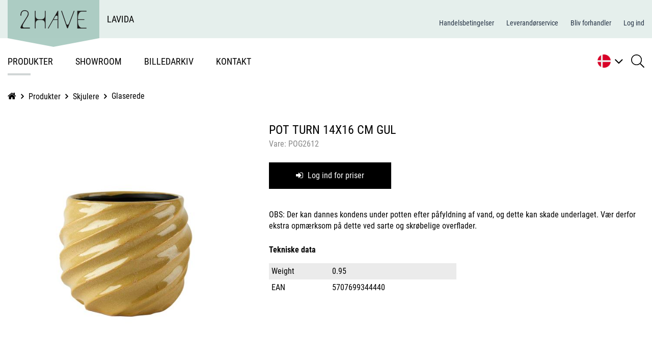

--- FILE ---
content_type: text/html; charset=utf-8
request_url: https://2have.dk/produkter/2h010.010/2hPOG2612
body_size: 89904
content:
<!Doctype HTML>
<html lang="da">
<head><title>
	Pot Turn 14x16 cm Gul
</title>
    <style type="text/css">
body
{
	margin: 0px;
	padding: 0px;
}
</style>
<meta name="SKYPE_TOOLBAR" content="SKYPE_TOOLBAR_PARSER_COMPATIBLE" /><meta name="viewport" content="width=device-width, initial-scale=1.0, user-scalable=yes" /><link rel="preload" href="/files/smb/fonts/fontawsome/fontawesome-webfont.woff2?v=4.7.0" as="font" type="font/woff2" crossorigin="" /><link rel="canonical" href="https://2have.dk/produkter/2h010.010/2hPOG2612" />

<meta name="Generator" content="SEEEMS.CMS" />
<!--    CMS based on SEEEMS.FRAMEWORK    -->
<!--     Make many CMS! Make any CMS!    -->
<!--        http://www.seeems.com        -->


<meta charset="utf-8" /><meta http-equiv="content-language" content="da" /><meta name="language" content="da" /><meta name="description" content="OBS: Der kan dannes kondens under potten efter påfyldning af vand, og dette kan skade underlaget. Vær derfor ekstra opmærksom på de..." /><meta property="og:title" content="Pot Turn 14x16 cm Gul"/><meta property="og:description" content="OBS: Der kan dannes kondens under potten efter påfyldning af vand, og dette kan skade underlaget. Vær derfor ekstra opmærksom på dette ved sarte og skrøbelige overflader."/><meta property="og:image" content="https://2have.dk/files/data/img/products/POG2612.jpg?can=eLtW_-_N5UGzzZwNLEFBz6ZsZo4Q8MJuU0MACGaR7QERYujo7mjk6WRo7mJiaGLmhcovIOTsuQI7u0KMdWSU25wtEajVBQ0E_-_LzEkt1k9JLEnUz8xN1y8oyk8pBcaBfoC_-_u5GZoZFeVkE6WCkkyZQUlWKmGIggwTxIVrQCAEtPht8="/><meta property="og:image:type" content="image/jpeg"/>
<!-- The initial config of Consent Mode -->
<script type='text/javascript'>

window.dataLayer = window.dataLayer || [];

function gtag()
{
   dataLayer.push(arguments);
}

gtag('consent', 'default', {
'ad_storage': 'denied',
'ad_user_data': 'denied',
'ad_personalization': 'denied',
'analytics_storage': 'denied',
'wait_for_update': 500
});

</script><script id="CookieConsent" src="https://policy.app.cookieinformation.com/uc.js" data-culture="da" type="text/javascript" data-gcm-version="2.0"></script>
 <!--Global site tag(gtag.js) GTAG -->
<script async src = 'https://www.googletagmanager.com/gtag/js?id=UA-44785657-1' ></script>
<script>
 window.dataLayer = window.dataLayer || [];
                function gtag() { dataLayer.push(arguments); }
                gtag('js', new Date());
gtag('config', 'UA-44785657-1');
</script>

<script>

function googleTrackAddToCart(id, name, qty, price) {
  gtag( 'event', 'add_to_cart', {                       
      'items': [{                        
        'item_name': name,
        'item_id': id,
        'quantity': qty,
        'price': price
               }]
               });
};

function googleTrackRemoveFromCart(id, name, qty) {
  gtag( 'event', 'remove_from_cart', {                       
      'items': [{                        
        'item_name': name,
        'item_id': id,
        'quantity': qty
               }]
               });
};
</script>

                    <script>
                    function trackAddToCart(id, name, qty, price) 
                    {
                          if (price === undefined) 
                          {
                            price = 0;
                          } 
                          if (typeof googleTrackAddToCart === 'function') 
                          {     
                            googleTrackAddToCart(id, name, qty, price)
                          }
                        // This is to be done from Google Tag Manager to check cookie consent
                        //if (typeof facebookTrackAddToCart === 'function') 
                        //  {     
                        //    facebookTrackAddToCart(id, name, qty)
                        //  }

                    };

                    function trackRemoveFromCart(id, name, qty) 
                    {
                        if (typeof googleTrackRemoveFromCart === 'function') 
                          {     
                            googleTrackRemoveFromCart(id, name, qty)
                          }
                        // This is to be done from Google Tag Manager to check cookie consent
                        //if (typeof facebookTrackRemoveFromCart === 'function') 
                        //  {     
                        //    facebookTrackRemoveFromCart(id, name, qty)
                        // }                          
                    };
                    </script>
<style>
@media print{@supports (size:380mm 537mm)and(zoom:1.4){@page{size:380mm 537mm;margin:14mm;}html{zoom:1.4;}}.eee-page-width{max-width:none!important}body{background:#fff!important}.eee-header__grid>:not(.eee-header-logo){display:none!important}.eee-header-logo{width:100%!important;text-align:center!important}.eee-main-menu{display:none!important}.eee-footer,.eee-footer *{color:#000!important;background:transparent!important}}
/*!
 *  Font Awesome 4.7.0 by @davegandy - http://fontawesome.io - @fontawesome
 *  License - http://fontawesome.io/license (Font: SIL OFL 1.1, CSS: MIT License)
 */
@font-face{font-family:'FontAwesome';font-display:swap;src:url('/files/smb/fonts/fontawsome/fontawesome-webfont.eot?v=4.7.0');src:url('/files/smb/fonts/fontawsome/fontawesome-webfont.eot?#iefix&v=4.7.0') format('embedded-opentype'),url('/files/smb/fonts/fontawsome/fontawesome-webfont.woff2?v=4.7.0') format('woff2'),url('/files/smb/fonts/fontawsome/fontawesome-webfont.woff?v=4.7.0') format('woff'),url('/files/smb/fonts/fontawsome/fontawesome-webfont.ttf?v=4.7.0') format('truetype'),url('/files/smb/fonts/fontawsome/fontawesome-webfont.svg?v=4.7.0#fontawesomeregular') format('svg');font-weight:normal;font-style:normal}.fa{display:inline-block;font:normal normal normal 14px/1 FontAwesome;font-size:inherit;text-rendering:auto;-webkit-font-smoothing:antialiased;-moz-osx-font-smoothing:grayscale}.fa-lg{font-size:1.33333333em;line-height:.75em;vertical-align:-15%}.fa-2x{font-size:2em}.fa-3x{font-size:3em}.fa-4x{font-size:4em}.fa-5x{font-size:5em}.fa-fw{width:1.28571429em;text-align:center}.fa-ul{padding-left:0;margin-left:2.14285714em;list-style-type:none}.fa-ul>li{position:relative}.fa-li{position:absolute;left:-2.14285714em;width:2.14285714em;top:.14285714em;text-align:center}.fa-li.fa-lg{left:-1.85714286em}.fa-border{padding:.2em .25em .15em;border:solid .08em #eee;border-radius:.1em}.fa-pull-left{float:left}.fa-pull-right{float:right}.fa.fa-pull-left{margin-right:.3em}.fa.fa-pull-right{margin-left:.3em}.pull-right{float:right}.pull-left{float:left}.fa.pull-left{margin-right:.3em}.fa.pull-right{margin-left:.3em}.fa-spin{-webkit-animation:fa-spin 2s infinite linear;animation:fa-spin 2s infinite linear}.fa-pulse{-webkit-animation:fa-spin 1s infinite steps(8);animation:fa-spin 1s infinite steps(8)}@-webkit-keyframes fa-spin{0%{-webkit-transform:rotate(0deg);transform:rotate(0deg)}100%{-webkit-transform:rotate(359deg);transform:rotate(359deg)}}@keyframes fa-spin{0%{-webkit-transform:rotate(0deg);transform:rotate(0deg)}100%{-webkit-transform:rotate(359deg);transform:rotate(359deg)}}.fa-rotate-90{-ms-filter:"progid:DXImageTransform.Microsoft.BasicImage(rotation=1)";-webkit-transform:rotate(90deg);-ms-transform:rotate(90deg);transform:rotate(90deg)}.fa-rotate-180{-ms-filter:"progid:DXImageTransform.Microsoft.BasicImage(rotation=2)";-webkit-transform:rotate(180deg);-ms-transform:rotate(180deg);transform:rotate(180deg)}.fa-rotate-270{-ms-filter:"progid:DXImageTransform.Microsoft.BasicImage(rotation=3)";-webkit-transform:rotate(270deg);-ms-transform:rotate(270deg);transform:rotate(270deg)}.fa-flip-horizontal{-ms-filter:"progid:DXImageTransform.Microsoft.BasicImage(rotation=0, mirror=1)";-webkit-transform:scale(-1,1);-ms-transform:scale(-1,1);transform:scale(-1,1)}.fa-flip-vertical{-ms-filter:"progid:DXImageTransform.Microsoft.BasicImage(rotation=2, mirror=1)";-webkit-transform:scale(1,-1);-ms-transform:scale(1,-1);transform:scale(1,-1)}:root .fa-rotate-90,:root .fa-rotate-180,:root .fa-rotate-270,:root .fa-flip-horizontal,:root .fa-flip-vertical{filter:none}.fa-stack{position:relative;display:inline-block;width:2em;height:2em;line-height:2em;vertical-align:middle}.fa-stack-1x,.fa-stack-2x{position:absolute;left:0;width:100%;text-align:center}.fa-stack-1x{line-height:inherit}.fa-stack-2x{font-size:2em}.fa-inverse{color:#fff}.fa-glass:before{content:""}.fa-music:before{content:""}.fa-search:before{content:""}.fa-envelope-o:before{content:""}.fa-heart:before{content:""}.fa-star:before{content:""}.fa-star-o:before{content:""}.fa-user:before{content:""}.fa-film:before{content:""}.fa-th-large:before{content:""}.fa-th:before{content:""}.fa-th-list:before{content:""}.fa-check:before{content:""}.fa-remove:before,.fa-close:before,.fa-times:before{content:""}.fa-search-plus:before{content:""}.fa-search-minus:before{content:""}.fa-power-off:before{content:""}.fa-signal:before{content:""}.fa-gear:before,.fa-cog:before{content:""}.fa-trash-o:before{content:""}.fa-home:before{content:""}.fa-file-o:before{content:""}.fa-clock-o:before{content:""}.fa-road:before{content:""}.fa-download:before{content:""}.fa-arrow-circle-o-down:before{content:""}.fa-arrow-circle-o-up:before{content:""}.fa-inbox:before{content:""}.fa-play-circle-o:before{content:""}.fa-rotate-right:before,.fa-repeat:before{content:""}.fa-refresh:before{content:""}.fa-list-alt:before{content:""}.fa-lock:before{content:""}.fa-flag:before{content:""}.fa-headphones:before{content:""}.fa-volume-off:before{content:""}.fa-volume-down:before{content:""}.fa-volume-up:before{content:""}.fa-qrcode:before{content:""}.fa-barcode:before{content:""}.fa-tag:before{content:""}.fa-tags:before{content:""}.fa-book:before{content:""}.fa-bookmark:before{content:""}.fa-print:before{content:""}.fa-camera:before{content:""}.fa-font:before{content:""}.fa-bold:before{content:""}.fa-italic:before{content:""}.fa-text-height:before{content:""}.fa-text-width:before{content:""}.fa-align-left:before{content:""}.fa-align-center:before{content:""}.fa-align-right:before{content:""}.fa-align-justify:before{content:""}.fa-list:before{content:""}.fa-dedent:before,.fa-outdent:before{content:""}.fa-indent:before{content:""}.fa-video-camera:before{content:""}.fa-photo:before,.fa-image:before,.fa-picture-o:before{content:""}.fa-pencil:before{content:""}.fa-map-marker:before{content:""}.fa-adjust:before{content:""}.fa-tint:before{content:""}.fa-edit:before,.fa-pencil-square-o:before{content:""}.fa-share-square-o:before{content:""}.fa-check-square-o:before{content:""}.fa-arrows:before{content:""}.fa-step-backward:before{content:""}.fa-fast-backward:before{content:""}.fa-backward:before{content:""}.fa-play:before{content:""}.fa-pause:before{content:""}.fa-stop:before{content:""}.fa-forward:before{content:""}.fa-fast-forward:before{content:""}.fa-step-forward:before{content:""}.fa-eject:before{content:""}.fa-chevron-left:before{content:""}.fa-chevron-right:before{content:""}.fa-plus-circle:before{content:""}.fa-minus-circle:before{content:""}.fa-times-circle:before{content:""}.fa-check-circle:before{content:""}.fa-question-circle:before{content:""}.fa-info-circle:before{content:""}.fa-crosshairs:before{content:""}.fa-times-circle-o:before{content:""}.fa-check-circle-o:before{content:""}.fa-ban:before{content:""}.fa-arrow-left:before{content:""}.fa-arrow-right:before{content:""}.fa-arrow-up:before{content:""}.fa-arrow-down:before{content:""}.fa-mail-forward:before,.fa-share:before{content:""}.fa-expand:before{content:""}.fa-compress:before{content:""}.fa-plus:before{content:""}.fa-minus:before{content:""}.fa-asterisk:before{content:""}.fa-exclamation-circle:before{content:""}.fa-gift:before{content:""}.fa-leaf:before{content:""}.fa-fire:before{content:""}.fa-eye:before{content:""}.fa-eye-slash:before{content:""}.fa-warning:before,.fa-exclamation-triangle:before{content:""}.fa-plane:before{content:""}.fa-calendar:before{content:""}.fa-random:before{content:""}.fa-comment:before{content:""}.fa-magnet:before{content:""}.fa-chevron-up:before{content:""}.fa-chevron-down:before{content:""}.fa-retweet:before{content:""}.fa-shopping-cart:before{content:""}.fa-folder:before{content:""}.fa-folder-open:before{content:""}.fa-arrows-v:before{content:""}.fa-arrows-h:before{content:""}.fa-bar-chart-o:before,.fa-bar-chart:before{content:""}.fa-twitter-square:before{content:""}.fa-facebook-square:before{content:""}.fa-camera-retro:before{content:""}.fa-key:before{content:""}.fa-gears:before,.fa-cogs:before{content:""}.fa-comments:before{content:""}.fa-thumbs-o-up:before{content:""}.fa-thumbs-o-down:before{content:""}.fa-star-half:before{content:""}.fa-heart-o:before{content:""}.fa-sign-out:before{content:""}.fa-linkedin-square:before{content:""}.fa-thumb-tack:before{content:""}.fa-external-link:before{content:""}.fa-sign-in:before{content:""}.fa-trophy:before{content:""}.fa-github-square:before{content:""}.fa-upload:before{content:""}.fa-lemon-o:before{content:""}.fa-phone:before{content:""}.fa-square-o:before{content:""}.fa-bookmark-o:before{content:""}.fa-phone-square:before{content:""}.fa-twitter:before{content:""}.fa-facebook-f:before,.fa-facebook:before{content:""}.fa-github:before{content:""}.fa-unlock:before{content:""}.fa-credit-card:before{content:""}.fa-feed:before,.fa-rss:before{content:""}.fa-hdd-o:before{content:""}.fa-bullhorn:before{content:""}.fa-bell:before{content:""}.fa-certificate:before{content:""}.fa-hand-o-right:before{content:""}.fa-hand-o-left:before{content:""}.fa-hand-o-up:before{content:""}.fa-hand-o-down:before{content:""}.fa-arrow-circle-left:before{content:""}.fa-arrow-circle-right:before{content:""}.fa-arrow-circle-up:before{content:""}.fa-arrow-circle-down:before{content:""}.fa-globe:before{content:""}.fa-wrench:before{content:""}.fa-tasks:before{content:""}.fa-filter:before{content:""}.fa-briefcase:before{content:""}.fa-arrows-alt:before{content:""}.fa-group:before,.fa-users:before{content:""}.fa-chain:before,.fa-link:before{content:""}.fa-cloud:before{content:""}.fa-flask:before{content:""}.fa-cut:before,.fa-scissors:before{content:""}.fa-copy:before,.fa-files-o:before{content:""}.fa-paperclip:before{content:""}.fa-save:before,.fa-floppy-o:before{content:""}.fa-square:before{content:""}.fa-navicon:before,.fa-reorder:before,.fa-bars:before{content:""}.fa-list-ul:before{content:""}.fa-list-ol:before{content:""}.fa-strikethrough:before{content:""}.fa-underline:before{content:""}.fa-table:before{content:""}.fa-magic:before{content:""}.fa-truck:before{content:""}.fa-pinterest:before{content:""}.fa-pinterest-square:before{content:""}.fa-google-plus-square:before{content:""}.fa-google-plus:before{content:""}.fa-money:before{content:""}.fa-caret-down:before{content:""}.fa-caret-up:before{content:""}.fa-caret-left:before{content:""}.fa-caret-right:before{content:""}.fa-columns:before{content:""}.fa-unsorted:before,.fa-sort:before{content:""}.fa-sort-down:before,.fa-sort-desc:before{content:""}.fa-sort-up:before,.fa-sort-asc:before{content:""}.fa-envelope:before{content:""}.fa-linkedin:before{content:""}.fa-rotate-left:before,.fa-undo:before{content:""}.fa-legal:before,.fa-gavel:before{content:""}.fa-dashboard:before,.fa-tachometer:before{content:""}.fa-comment-o:before{content:""}.fa-comments-o:before{content:""}.fa-flash:before,.fa-bolt:before{content:""}.fa-sitemap:before{content:""}.fa-umbrella:before{content:""}.fa-paste:before,.fa-clipboard:before{content:""}.fa-lightbulb-o:before{content:""}.fa-exchange:before{content:""}.fa-cloud-download:before{content:""}.fa-cloud-upload:before{content:""}.fa-user-md:before{content:""}.fa-stethoscope:before{content:""}.fa-suitcase:before{content:""}.fa-bell-o:before{content:""}.fa-coffee:before{content:""}.fa-cutlery:before{content:""}.fa-file-text-o:before{content:""}.fa-building-o:before{content:""}.fa-hospital-o:before{content:""}.fa-ambulance:before{content:""}.fa-medkit:before{content:""}.fa-fighter-jet:before{content:""}.fa-beer:before{content:""}.fa-h-square:before{content:""}.fa-plus-square:before{content:""}.fa-angle-double-left:before{content:""}.fa-angle-double-right:before{content:""}.fa-angle-double-up:before{content:""}.fa-angle-double-down:before{content:""}.fa-angle-left:before{content:""}.fa-angle-right:before{content:""}.fa-angle-up:before{content:""}.fa-angle-down:before{content:""}.fa-desktop:before{content:""}.fa-laptop:before{content:""}.fa-tablet:before{content:""}.fa-mobile-phone:before,.fa-mobile:before{content:""}.fa-circle-o:before{content:""}.fa-quote-left:before{content:""}.fa-quote-right:before{content:""}.fa-spinner:before{content:""}.fa-circle:before{content:""}.fa-mail-reply:before,.fa-reply:before{content:""}.fa-github-alt:before{content:""}.fa-folder-o:before{content:""}.fa-folder-open-o:before{content:""}.fa-smile-o:before{content:""}.fa-frown-o:before{content:""}.fa-meh-o:before{content:""}.fa-gamepad:before{content:""}.fa-keyboard-o:before{content:""}.fa-flag-o:before{content:""}.fa-flag-checkered:before{content:""}.fa-terminal:before{content:""}.fa-code:before{content:""}.fa-mail-reply-all:before,.fa-reply-all:before{content:""}.fa-star-half-empty:before,.fa-star-half-full:before,.fa-star-half-o:before{content:""}.fa-location-arrow:before{content:""}.fa-crop:before{content:""}.fa-code-fork:before{content:""}.fa-unlink:before,.fa-chain-broken:before{content:""}.fa-question:before{content:""}.fa-info:before{content:""}.fa-exclamation:before{content:""}.fa-superscript:before{content:""}.fa-subscript:before{content:""}.fa-eraser:before{content:""}.fa-puzzle-piece:before{content:""}.fa-microphone:before{content:""}.fa-microphone-slash:before{content:""}.fa-shield:before{content:""}.fa-calendar-o:before{content:""}.fa-fire-extinguisher:before{content:""}.fa-rocket:before{content:""}.fa-maxcdn:before{content:""}.fa-chevron-circle-left:before{content:""}.fa-chevron-circle-right:before{content:""}.fa-chevron-circle-up:before{content:""}.fa-chevron-circle-down:before{content:""}.fa-html5:before{content:""}.fa-css3:before{content:""}.fa-anchor:before{content:""}.fa-unlock-alt:before{content:""}.fa-bullseye:before{content:""}.fa-ellipsis-h:before{content:""}.fa-ellipsis-v:before{content:""}.fa-rss-square:before{content:""}.fa-play-circle:before{content:""}.fa-ticket:before{content:""}.fa-minus-square:before{content:""}.fa-minus-square-o:before{content:""}.fa-level-up:before{content:""}.fa-level-down:before{content:""}.fa-check-square:before{content:""}.fa-pencil-square:before{content:""}.fa-external-link-square:before{content:""}.fa-share-square:before{content:""}.fa-compass:before{content:""}.fa-toggle-down:before,.fa-caret-square-o-down:before{content:""}.fa-toggle-up:before,.fa-caret-square-o-up:before{content:""}.fa-toggle-right:before,.fa-caret-square-o-right:before{content:""}.fa-euro:before,.fa-eur:before{content:""}.fa-gbp:before{content:""}.fa-dollar:before,.fa-usd:before{content:""}.fa-rupee:before,.fa-inr:before{content:""}.fa-cny:before,.fa-rmb:before,.fa-yen:before,.fa-jpy:before{content:""}.fa-ruble:before,.fa-rouble:before,.fa-rub:before{content:""}.fa-won:before,.fa-krw:before{content:""}.fa-bitcoin:before,.fa-btc:before{content:""}.fa-file:before{content:""}.fa-file-text:before{content:""}.fa-sort-alpha-asc:before{content:""}.fa-sort-alpha-desc:before{content:""}.fa-sort-amount-asc:before{content:""}.fa-sort-amount-desc:before{content:""}.fa-sort-numeric-asc:before{content:""}.fa-sort-numeric-desc:before{content:""}.fa-thumbs-up:before{content:""}.fa-thumbs-down:before{content:""}.fa-youtube-square:before{content:""}.fa-youtube:before{content:""}.fa-xing:before{content:""}.fa-xing-square:before{content:""}.fa-youtube-play:before{content:""}.fa-dropbox:before{content:""}.fa-stack-overflow:before{content:""}.fa-instagram:before{content:""}.fa-flickr:before{content:""}.fa-adn:before{content:""}.fa-bitbucket:before{content:""}.fa-bitbucket-square:before{content:""}.fa-tumblr:before{content:""}.fa-tumblr-square:before{content:""}.fa-long-arrow-down:before{content:""}.fa-long-arrow-up:before{content:""}.fa-long-arrow-left:before{content:""}.fa-long-arrow-right:before{content:""}.fa-apple:before{content:""}.fa-windows:before{content:""}.fa-android:before{content:""}.fa-linux:before{content:""}.fa-dribbble:before{content:""}.fa-skype:before{content:""}.fa-foursquare:before{content:""}.fa-trello:before{content:""}.fa-female:before{content:""}.fa-male:before{content:""}.fa-gittip:before,.fa-gratipay:before{content:""}.fa-sun-o:before{content:""}.fa-moon-o:before{content:""}.fa-archive:before{content:""}.fa-bug:before{content:""}.fa-vk:before{content:""}.fa-weibo:before{content:""}.fa-renren:before{content:""}.fa-pagelines:before{content:""}.fa-stack-exchange:before{content:""}.fa-arrow-circle-o-right:before{content:""}.fa-arrow-circle-o-left:before{content:""}.fa-toggle-left:before,.fa-caret-square-o-left:before{content:""}.fa-dot-circle-o:before{content:""}.fa-wheelchair:before{content:""}.fa-vimeo-square:before{content:""}.fa-turkish-lira:before,.fa-try:before{content:""}.fa-plus-square-o:before{content:""}.fa-space-shuttle:before{content:""}.fa-slack:before{content:""}.fa-envelope-square:before{content:""}.fa-wordpress:before{content:""}.fa-openid:before{content:""}.fa-institution:before,.fa-bank:before,.fa-university:before{content:""}.fa-mortar-board:before,.fa-graduation-cap:before{content:""}.fa-yahoo:before{content:""}.fa-google:before{content:""}.fa-reddit:before{content:""}.fa-reddit-square:before{content:""}.fa-stumbleupon-circle:before{content:""}.fa-stumbleupon:before{content:""}.fa-delicious:before{content:""}.fa-digg:before{content:""}.fa-pied-piper-pp:before{content:""}.fa-pied-piper-alt:before{content:""}.fa-drupal:before{content:""}.fa-joomla:before{content:""}.fa-language:before{content:""}.fa-fax:before{content:""}.fa-building:before{content:""}.fa-child:before{content:""}.fa-paw:before{content:""}.fa-spoon:before{content:""}.fa-cube:before{content:""}.fa-cubes:before{content:""}.fa-behance:before{content:""}.fa-behance-square:before{content:""}.fa-steam:before{content:""}.fa-steam-square:before{content:""}.fa-recycle:before{content:""}.fa-automobile:before,.fa-car:before{content:""}.fa-cab:before,.fa-taxi:before{content:""}.fa-tree:before{content:""}.fa-spotify:before{content:""}.fa-deviantart:before{content:""}.fa-soundcloud:before{content:""}.fa-database:before{content:""}.fa-file-pdf-o:before{content:""}.fa-file-word-o:before{content:""}.fa-file-excel-o:before{content:""}.fa-file-powerpoint-o:before{content:""}.fa-file-photo-o:before,.fa-file-picture-o:before,.fa-file-image-o:before{content:""}.fa-file-zip-o:before,.fa-file-archive-o:before{content:""}.fa-file-sound-o:before,.fa-file-audio-o:before{content:""}.fa-file-movie-o:before,.fa-file-video-o:before{content:""}.fa-file-code-o:before{content:""}.fa-vine:before{content:""}.fa-codepen:before{content:""}.fa-jsfiddle:before{content:""}.fa-life-bouy:before,.fa-life-buoy:before,.fa-life-saver:before,.fa-support:before,.fa-life-ring:before{content:""}.fa-circle-o-notch:before{content:""}.fa-ra:before,.fa-resistance:before,.fa-rebel:before{content:""}.fa-ge:before,.fa-empire:before{content:""}.fa-git-square:before{content:""}.fa-git:before{content:""}.fa-y-combinator-square:before,.fa-yc-square:before,.fa-hacker-news:before{content:""}.fa-tencent-weibo:before{content:""}.fa-qq:before{content:""}.fa-wechat:before,.fa-weixin:before{content:""}.fa-send:before,.fa-paper-plane:before{content:""}.fa-send-o:before,.fa-paper-plane-o:before{content:""}.fa-history:before{content:""}.fa-circle-thin:before{content:""}.fa-header:before{content:""}.fa-paragraph:before{content:""}.fa-sliders:before{content:""}.fa-share-alt:before{content:""}.fa-share-alt-square:before{content:""}.fa-bomb:before{content:""}.fa-soccer-ball-o:before,.fa-futbol-o:before{content:""}.fa-tty:before{content:""}.fa-binoculars:before{content:""}.fa-plug:before{content:""}.fa-slideshare:before{content:""}.fa-twitch:before{content:""}.fa-yelp:before{content:""}.fa-newspaper-o:before{content:""}.fa-wifi:before{content:""}.fa-calculator:before{content:""}.fa-paypal:before{content:""}.fa-google-wallet:before{content:""}.fa-cc-visa:before{content:""}.fa-cc-mastercard:before{content:""}.fa-cc-discover:before{content:""}.fa-cc-amex:before{content:""}.fa-cc-paypal:before{content:""}.fa-cc-stripe:before{content:""}.fa-bell-slash:before{content:""}.fa-bell-slash-o:before{content:""}.fa-trash:before{content:""}.fa-copyright:before{content:""}.fa-at:before{content:""}.fa-eyedropper:before{content:""}.fa-paint-brush:before{content:""}.fa-birthday-cake:before{content:""}.fa-area-chart:before{content:""}.fa-pie-chart:before{content:""}.fa-line-chart:before{content:""}.fa-lastfm:before{content:""}.fa-lastfm-square:before{content:""}.fa-toggle-off:before{content:""}.fa-toggle-on:before{content:""}.fa-bicycle:before{content:""}.fa-bus:before{content:""}.fa-ioxhost:before{content:""}.fa-angellist:before{content:""}.fa-cc:before{content:""}.fa-shekel:before,.fa-sheqel:before,.fa-ils:before{content:""}.fa-meanpath:before{content:""}.fa-buysellads:before{content:""}.fa-connectdevelop:before{content:""}.fa-dashcube:before{content:""}.fa-forumbee:before{content:""}.fa-leanpub:before{content:""}.fa-sellsy:before{content:""}.fa-shirtsinbulk:before{content:""}.fa-simplybuilt:before{content:""}.fa-skyatlas:before{content:""}.fa-cart-plus:before{content:""}.fa-cart-arrow-down:before{content:""}.fa-diamond:before{content:""}.fa-ship:before{content:""}.fa-user-secret:before{content:""}.fa-motorcycle:before{content:""}.fa-street-view:before{content:""}.fa-heartbeat:before{content:""}.fa-venus:before{content:""}.fa-mars:before{content:""}.fa-mercury:before{content:""}.fa-intersex:before,.fa-transgender:before{content:""}.fa-transgender-alt:before{content:""}.fa-venus-double:before{content:""}.fa-mars-double:before{content:""}.fa-venus-mars:before{content:""}.fa-mars-stroke:before{content:""}.fa-mars-stroke-v:before{content:""}.fa-mars-stroke-h:before{content:""}.fa-neuter:before{content:""}.fa-genderless:before{content:""}.fa-facebook-official:before{content:""}.fa-pinterest-p:before{content:""}.fa-whatsapp:before{content:""}.fa-server:before{content:""}.fa-user-plus:before{content:""}.fa-user-times:before{content:""}.fa-hotel:before,.fa-bed:before{content:""}.fa-viacoin:before{content:""}.fa-train:before{content:""}.fa-subway:before{content:""}.fa-medium:before{content:""}.fa-yc:before,.fa-y-combinator:before{content:""}.fa-optin-monster:before{content:""}.fa-opencart:before{content:""}.fa-expeditedssl:before{content:""}.fa-battery-4:before,.fa-battery:before,.fa-battery-full:before{content:""}.fa-battery-3:before,.fa-battery-three-quarters:before{content:""}.fa-battery-2:before,.fa-battery-half:before{content:""}.fa-battery-1:before,.fa-battery-quarter:before{content:""}.fa-battery-0:before,.fa-battery-empty:before{content:""}.fa-mouse-pointer:before{content:""}.fa-i-cursor:before{content:""}.fa-object-group:before{content:""}.fa-object-ungroup:before{content:""}.fa-sticky-note:before{content:""}.fa-sticky-note-o:before{content:""}.fa-cc-jcb:before{content:""}.fa-cc-diners-club:before{content:""}.fa-clone:before{content:""}.fa-balance-scale:before{content:""}.fa-hourglass-o:before{content:""}.fa-hourglass-1:before,.fa-hourglass-start:before{content:""}.fa-hourglass-2:before,.fa-hourglass-half:before{content:""}.fa-hourglass-3:before,.fa-hourglass-end:before{content:""}.fa-hourglass:before{content:""}.fa-hand-grab-o:before,.fa-hand-rock-o:before{content:""}.fa-hand-stop-o:before,.fa-hand-paper-o:before{content:""}.fa-hand-scissors-o:before{content:""}.fa-hand-lizard-o:before{content:""}.fa-hand-spock-o:before{content:""}.fa-hand-pointer-o:before{content:""}.fa-hand-peace-o:before{content:""}.fa-trademark:before{content:""}.fa-registered:before{content:""}.fa-creative-commons:before{content:""}.fa-gg:before{content:""}.fa-gg-circle:before{content:""}.fa-tripadvisor:before{content:""}.fa-odnoklassniki:before{content:""}.fa-odnoklassniki-square:before{content:""}.fa-get-pocket:before{content:""}.fa-wikipedia-w:before{content:""}.fa-safari:before{content:""}.fa-chrome:before{content:""}.fa-firefox:before{content:""}.fa-opera:before{content:""}.fa-internet-explorer:before{content:""}.fa-tv:before,.fa-television:before{content:""}.fa-contao:before{content:""}.fa-500px:before{content:""}.fa-amazon:before{content:""}.fa-calendar-plus-o:before{content:""}.fa-calendar-minus-o:before{content:""}.fa-calendar-times-o:before{content:""}.fa-calendar-check-o:before{content:""}.fa-industry:before{content:""}.fa-map-pin:before{content:""}.fa-map-signs:before{content:""}.fa-map-o:before{content:""}.fa-map:before{content:""}.fa-commenting:before{content:""}.fa-commenting-o:before{content:""}.fa-houzz:before{content:""}.fa-vimeo:before{content:""}.fa-black-tie:before{content:""}.fa-fonticons:before{content:""}.fa-reddit-alien:before{content:""}.fa-edge:before{content:""}.fa-credit-card-alt:before{content:""}.fa-codiepie:before{content:""}.fa-modx:before{content:""}.fa-fort-awesome:before{content:""}.fa-usb:before{content:""}.fa-product-hunt:before{content:""}.fa-mixcloud:before{content:""}.fa-scribd:before{content:""}.fa-pause-circle:before{content:""}.fa-pause-circle-o:before{content:""}.fa-stop-circle:before{content:""}.fa-stop-circle-o:before{content:""}.fa-shopping-bag:before{content:""}.fa-shopping-basket:before{content:""}.fa-hashtag:before{content:""}.fa-bluetooth:before{content:""}.fa-bluetooth-b:before{content:""}.fa-percent:before{content:""}.fa-gitlab:before{content:""}.fa-wpbeginner:before{content:""}.fa-wpforms:before{content:""}.fa-envira:before{content:""}.fa-universal-access:before{content:""}.fa-wheelchair-alt:before{content:""}.fa-question-circle-o:before{content:""}.fa-blind:before{content:""}.fa-audio-description:before{content:""}.fa-volume-control-phone:before{content:""}.fa-braille:before{content:""}.fa-assistive-listening-systems:before{content:""}.fa-asl-interpreting:before,.fa-american-sign-language-interpreting:before{content:""}.fa-deafness:before,.fa-hard-of-hearing:before,.fa-deaf:before{content:""}.fa-glide:before{content:""}.fa-glide-g:before{content:""}.fa-signing:before,.fa-sign-language:before{content:""}.fa-low-vision:before{content:""}.fa-viadeo:before{content:""}.fa-viadeo-square:before{content:""}.fa-snapchat:before{content:""}.fa-snapchat-ghost:before{content:""}.fa-snapchat-square:before{content:""}.fa-pied-piper:before{content:""}.fa-first-order:before{content:""}.fa-yoast:before{content:""}.fa-themeisle:before{content:""}.fa-google-plus-circle:before,.fa-google-plus-official:before{content:""}.fa-fa:before,.fa-font-awesome:before{content:""}.fa-handshake-o:before{content:""}.fa-envelope-open:before{content:""}.fa-envelope-open-o:before{content:""}.fa-linode:before{content:""}.fa-address-book:before{content:""}.fa-address-book-o:before{content:""}.fa-vcard:before,.fa-address-card:before{content:""}.fa-vcard-o:before,.fa-address-card-o:before{content:""}.fa-user-circle:before{content:""}.fa-user-circle-o:before{content:""}.fa-user-o:before{content:""}.fa-id-badge:before{content:""}.fa-drivers-license:before,.fa-id-card:before{content:""}.fa-drivers-license-o:before,.fa-id-card-o:before{content:""}.fa-quora:before{content:""}.fa-free-code-camp:before{content:""}.fa-telegram:before{content:""}.fa-thermometer-4:before,.fa-thermometer:before,.fa-thermometer-full:before{content:""}.fa-thermometer-3:before,.fa-thermometer-three-quarters:before{content:""}.fa-thermometer-2:before,.fa-thermometer-half:before{content:""}.fa-thermometer-1:before,.fa-thermometer-quarter:before{content:""}.fa-thermometer-0:before,.fa-thermometer-empty:before{content:""}.fa-shower:before{content:""}.fa-bathtub:before,.fa-s15:before,.fa-bath:before{content:""}.fa-podcast:before{content:""}.fa-window-maximize:before{content:""}.fa-window-minimize:before{content:""}.fa-window-restore:before{content:""}.fa-times-rectangle:before,.fa-window-close:before{content:""}.fa-times-rectangle-o:before,.fa-window-close-o:before{content:""}.fa-bandcamp:before{content:""}.fa-grav:before{content:""}.fa-etsy:before{content:""}.fa-imdb:before{content:""}.fa-ravelry:before{content:""}.fa-eercast:before{content:""}.fa-microchip:before{content:""}.fa-snowflake-o:before{content:""}.fa-superpowers:before{content:""}.fa-wpexplorer:before{content:""}.fa-meetup:before{content:""}.sr-only{position:absolute;width:1px;height:1px;padding:0;margin:-1px;overflow:hidden;clip:rect(0,0,0,0);border:0}.sr-only-focusable:active,.sr-only-focusable:focus{position:static;width:auto;height:auto;margin:0;overflow:visible;clip:auto}html{font:normal 16px/22px Roboto Condensed,Arial,Helvetica,sans-serif;-webkit-text-size-adjust:100%;-ms-text-size-adjust:100%;background:#fff;color:#000;-webkit-font-smoothing:antialiased;-moz-osx-font-smoothing:grayscale}body{margin:0;-webkit-font-smoothing:antialiased;-moz-osx-font-smoothing:grayscale}a{background:transparent}a:active,a:hover,a:focus,.slick-track>div{outline:0}a,.eee-link{color:#000;text-decoration:underline;cursor:pointer}a:hover,a:focus,.eee-link:hover,.eee-link:focus{text-decoration:underline}abbr[title]{border-bottom:1px dotted}b,strong{font-weight:bold}:not(pre)>code,:not(pre)>kbd,:not(pre)>samp{font-size:16px;font-family:Consolas,monospace,serif;background:#ebebeb;color:#000;white-space:nowrap}small{font-size:80%}sub,sup{font-size:75%;line-height:0;position:relative;vertical-align:baseline}sup{top:-.5em}sub{bottom:-.25em}audio,canvas,iframe,img,svg,video{vertical-align:middle}img{max-width:100%;height:auto;box-sizing:border-box;border:0}.eee-img-preserve,.eee-img-preserve img{max-width:none}svg:not(:root){overflow:hidden}p,ul,ol,dl,blockquote,pre,address,fieldset,figure,table{margin:0}p,ul,ol,dl,blockquote,pre,address,fieldset,figure,table,.eee-columns,.eee-paragraph,.eee-paragraph__paragraphs,.eee-google-map,.eee-link,.eee-button,.eee-teaser,.eee-teaser-icon-canvas,.eee-teaser-jumbotron,.eee-placeholder-component,.eee-gallery-grid,.eee-slider,.eee-form,.eee-content-section{margin-bottom:15px}p:last-child,ul:last-child,ol:last-child,dl:last-child,blockquote:last-child,pre:last-child,address:last-child,fieldset:last-child,figure:last-child,table:last-child,.eee-columns:last-child,.eee-paragraph:last-child,.eee-paragraph__paragraphs:last-child,.eee-google-map:last-child,.eee-link:last-child,.eee-button:last-child,.eee-teaser:last-child,.eee-teaser-icon-canvas:last-child,.eee-teaser-jumbotron:last-child,.eee-placeholder-component:last-child,.eee-gallery-grid:last-child,.eee-slider:last-child,.eee-form:last-child,.eee-content-section:last-child{margin-bottom:0}*+p,*+ul,*+ol,*+dl,*+blockquote,*+pre,*+address,*+fieldset,*+figure,*+table,*+.eee-columns,*+.eee-paragraph,*+.eee-paragraph__paragraphs,*+.eee-google-map,*+.eee-link,*+.eee-button,*+.eee-teaser,*+.eee-teaser-icon-canvas,*+.eee-teaser-jumbotron,*+.eee-placeholder-component,*+.eee-gallery-grid,*+.eee-slider,*+.eee-form,*+.eee-content-section,.eee-youtube-player+.eee-youtube-player{margin-top:15px}ul,ol{padding-left:15px}ul>li>ul,ul>li>ol,ol>li>ol,ol>li>ul{margin:0}dt{font-weight:bold}dd{margin-left:0}address{font-style:normal}blockquote{padding-left:15px;border-left:2px solid #000;font-size:18px;line-height:21px;font-style:italic}pre{padding:5px;background:#ebebeb;font-family:Consolas,monospace,serif;color:#000;-moz-tab-size:4;tab-size:4;overflow:auto}::-moz-selection{background:#fde53b;color:#000;text-shadow:none}::selection{background:#fde53b;color:#000;text-shadow:none}article,aside,details,figcaption,figure,footer,header,main,nav,section,summary{display:block}progress{vertical-align:baseline}audio:not([controls]){display:none}[hidden],template{display:none}.itemprop{display:none}iframe{border:0}@media screen and (max-width:400px){@-ms-viewport{width:device-width;}}.eee-palette-primary-bg{background-color:#d1d6d6!important}.eee-palette-primary-bg--invert{background-color:#000!important}.eee-palette-primary-bg-2{background-color:#d1d6d6!important}.eee-palette-primary-bg-2--invert{background-color:#fff!important}.eee-palette-primary-text{color:#000!important}.eee-palette-primary-text h1,.eee-palette-primary-text h2,.eee-palette-primary-text h3,.eee-palette-primary-text h4,.eee-palette-primary-text h5,.eee-palette-primary-text h6{color:#000!important}.eee-palette-primary-text--invert{color:#d1d6d6!important}.eee-palette-primary-text--invert h1,.eee-palette-primary-text--invert h2,.eee-palette-primary-text--invert h3,.eee-palette-primary-text--invert h4,.eee-palette-primary-text--invert h5,.eee-palette-primary-text--invert h6{color:#d1d6d6!important}.eee-palette-primary-text-2{color:#fff!important}.eee-palette-primary-text-2 h1,.eee-palette-primary-text-2 h2,.eee-palette-primary-text-2 h3,.eee-palette-primary-text-2 h4,.eee-palette-primary-text-2 h5,.eee-palette-primary-text-2 h6{color:#fff!important}.eee-palette-primary-text-2--invert{color:#d1d6d6!important}.eee-palette-primary-text-2--invert h1,.eee-palette-primary-text-2--invert h2,.eee-palette-primary-text-2--invert h3,.eee-palette-primary-text-2--invert h4,.eee-palette-primary-text-2--invert h5,.eee-palette-primary-text-2--invert h6{color:#d1d6d6!important}.eee-palette-primary-border{border-color:#000!important}.eee-palette-primary-border--invert{border-color:#d1d6d6!important}.eee-palette-primary-border-2{border-color:#fff!important}.eee-palette-primary-border-2--invert{border-color:#d1d6d6!important}.eee-palette-primary-outline{outline-color:#000!important}.eee-palette-primary-outline--invert{outline-color:#d1d6d6!important}.eee-palette-primary-outline-2{outline-color:#fff!important}.eee-palette-primary-outline-2--invert{outline-color:#d1d6d6!important}.eee-palette-primary-fill{fill:#000!important;color:#000!important}.eee-palette-primary-fill--invert{fill:#d1d6d6!important;color:#d1d6d6!important}.eee-palette-primary-fill-2{fill:#fff!important;color:#fff!important}.eee-palette-primary-fill-2--invert{fill:#d1d6d6!important;color:#d1d6d6!important}.eee-palette-primary-links a:not([class]),.eee-palette-primary-links .eee-link{color:#d1d6d6}.eee-palette-primary-links a:not([class]):hover .eee-palette-primary-links a:not([class]):focus,.eee-palette-primary-links .eee-link:hover,.eee-palette-primary-links .eee-link:focus{}.eee-palette-primary-2-bg{background-color:#000!important}.eee-palette-primary-2-bg--invert{background-color:#fff!important}.eee-palette-primary-2-bg-2{background-color:#000!important}.eee-palette-primary-2-bg-2--invert{background-color:#000!important}.eee-palette-primary-2-text{color:#fff!important}.eee-palette-primary-2-text h1,.eee-palette-primary-2-text h2,.eee-palette-primary-2-text h3,.eee-palette-primary-2-text h4,.eee-palette-primary-2-text h5,.eee-palette-primary-2-text h6{color:#fff!important}.eee-palette-primary-2-text--invert{color:#000!important}.eee-palette-primary-2-text--invert h1,.eee-palette-primary-2-text--invert h2,.eee-palette-primary-2-text--invert h3,.eee-palette-primary-2-text--invert h4,.eee-palette-primary-2-text--invert h5,.eee-palette-primary-2-text--invert h6{color:#000!important}.eee-palette-primary-2-text-2{color:#000!important}.eee-palette-primary-2-text-2 h1,.eee-palette-primary-2-text-2 h2,.eee-palette-primary-2-text-2 h3,.eee-palette-primary-2-text-2 h4,.eee-palette-primary-2-text-2 h5,.eee-palette-primary-2-text-2 h6{color:#000!important}.eee-palette-primary-2-text-2--invert{color:#000!important}.eee-palette-primary-2-text-2--invert h1,.eee-palette-primary-2-text-2--invert h2,.eee-palette-primary-2-text-2--invert h3,.eee-palette-primary-2-text-2--invert h4,.eee-palette-primary-2-text-2--invert h5,.eee-palette-primary-2-text-2--invert h6{color:#000!important}.eee-palette-primary-2-border{border-color:#fff!important}.eee-palette-primary-2-border--invert{border-color:#000!important}.eee-palette-primary-2-border-2{border-color:#000!important}.eee-palette-primary-2-border-2--invert{border-color:#000!important}.eee-palette-primary-2-outline{outline-color:#fff!important}.eee-palette-primary-2-outline--invert{outline-color:#000!important}.eee-palette-primary-2-outline-2{outline-color:#000!important}.eee-palette-primary-2-outline-2--invert{outline-color:#000!important}.eee-palette-primary-2-fill{fill:#fff!important;color:#fff!important}.eee-palette-primary-2-fill--invert{fill:#000!important;color:#000!important}.eee-palette-primary-2-fill-2{fill:#000!important;color:#000!important}.eee-palette-primary-2-fill-2--invert{fill:#000!important;color:#000!important}.eee-palette-primary-2-links a:not([class]),.eee-palette-primary-2-links .eee-link{color:#000}.eee-palette-primary-2-links a:not([class]):hover .eee-palette-primary-2-links a:not([class]):focus,.eee-palette-primary-2-links .eee-link:hover,.eee-palette-primary-2-links .eee-link:focus{}.eee-palette-secondary-bg{background-color:#edf3ed!important}.eee-palette-secondary-bg--invert{background-color:#000!important}.eee-palette-secondary-bg-2{background-color:#edf3ed!important}.eee-palette-secondary-bg-2--invert{background-color:#fff!important}.eee-palette-secondary-text{color:#000!important}.eee-palette-secondary-text h1,.eee-palette-secondary-text h2,.eee-palette-secondary-text h3,.eee-palette-secondary-text h4,.eee-palette-secondary-text h5,.eee-palette-secondary-text h6{color:#000!important}.eee-palette-secondary-text--invert{color:#edf3ed!important}.eee-palette-secondary-text--invert h1,.eee-palette-secondary-text--invert h2,.eee-palette-secondary-text--invert h3,.eee-palette-secondary-text--invert h4,.eee-palette-secondary-text--invert h5,.eee-palette-secondary-text--invert h6{color:#edf3ed!important}.eee-palette-secondary-text-2{color:#fff!important}.eee-palette-secondary-text-2 h1,.eee-palette-secondary-text-2 h2,.eee-palette-secondary-text-2 h3,.eee-palette-secondary-text-2 h4,.eee-palette-secondary-text-2 h5,.eee-palette-secondary-text-2 h6{color:#fff!important}.eee-palette-secondary-text-2--invert{color:#edf3ed!important}.eee-palette-secondary-text-2--invert h1,.eee-palette-secondary-text-2--invert h2,.eee-palette-secondary-text-2--invert h3,.eee-palette-secondary-text-2--invert h4,.eee-palette-secondary-text-2--invert h5,.eee-palette-secondary-text-2--invert h6{color:#edf3ed!important}.eee-palette-secondary-border{border-color:#000!important}.eee-palette-secondary-border--invert{border-color:#edf3ed!important}.eee-palette-secondary-border-2{border-color:#fff!important}.eee-palette-secondary-border-2--invert{border-color:#edf3ed!important}.eee-palette-secondary-outline{outline-color:#000!important}.eee-palette-secondary-outline--invert{outline-color:#edf3ed!important}.eee-palette-secondary-outline-2{outline-color:#fff!important}.eee-palette-secondary-outline-2--invert{outline-color:#edf3ed!important}.eee-palette-secondary-fill{fill:#000!important;color:#000!important}.eee-palette-secondary-fill--invert{fill:#edf3ed!important;color:#edf3ed!important}.eee-palette-secondary-fill-2{fill:#fff!important;color:#fff!important}.eee-palette-secondary-fill-2--invert{fill:#edf3ed!important;color:#edf3ed!important}.eee-palette-secondary-links a:not([class]),.eee-palette-secondary-links .eee-link{color:#edf3ed}.eee-palette-secondary-links a:not([class]):hover .eee-palette-secondary-links a:not([class]):focus,.eee-palette-secondary-links .eee-link:hover,.eee-palette-secondary-links .eee-link:focus{}.eee-palette-secondary-2-bg{background-color:#808b7b!important}.eee-palette-secondary-2-bg--invert{background-color:#000!important}.eee-palette-secondary-2-bg-2{background-color:#808b7b!important}.eee-palette-secondary-2-bg-2--invert{background-color:#fff!important}.eee-palette-secondary-2-text{color:#000!important}.eee-palette-secondary-2-text h1,.eee-palette-secondary-2-text h2,.eee-palette-secondary-2-text h3,.eee-palette-secondary-2-text h4,.eee-palette-secondary-2-text h5,.eee-palette-secondary-2-text h6{color:#000!important}.eee-palette-secondary-2-text--invert{color:#808b7b!important}.eee-palette-secondary-2-text--invert h1,.eee-palette-secondary-2-text--invert h2,.eee-palette-secondary-2-text--invert h3,.eee-palette-secondary-2-text--invert h4,.eee-palette-secondary-2-text--invert h5,.eee-palette-secondary-2-text--invert h6{color:#808b7b!important}.eee-palette-secondary-2-text-2{color:#fff!important}.eee-palette-secondary-2-text-2 h1,.eee-palette-secondary-2-text-2 h2,.eee-palette-secondary-2-text-2 h3,.eee-palette-secondary-2-text-2 h4,.eee-palette-secondary-2-text-2 h5,.eee-palette-secondary-2-text-2 h6{color:#fff!important}.eee-palette-secondary-2-text-2--invert{color:#808b7b!important}.eee-palette-secondary-2-text-2--invert h1,.eee-palette-secondary-2-text-2--invert h2,.eee-palette-secondary-2-text-2--invert h3,.eee-palette-secondary-2-text-2--invert h4,.eee-palette-secondary-2-text-2--invert h5,.eee-palette-secondary-2-text-2--invert h6{color:#808b7b!important}.eee-palette-secondary-2-border{border-color:#000!important}.eee-palette-secondary-2-border--invert{border-color:#808b7b!important}.eee-palette-secondary-2-border-2{border-color:#fff!important}.eee-palette-secondary-2-border-2--invert{border-color:#808b7b!important}.eee-palette-secondary-2-outline{outline-color:#000!important}.eee-palette-secondary-2-outline--invert{outline-color:#808b7b!important}.eee-palette-secondary-2-outline-2{outline-color:#fff!important}.eee-palette-secondary-2-outline-2--invert{outline-color:#808b7b!important}.eee-palette-secondary-2-fill{fill:#000!important;color:#000!important}.eee-palette-secondary-2-fill--invert{fill:#808b7b!important;color:#808b7b!important}.eee-palette-secondary-2-fill-2{fill:#fff!important;color:#fff!important}.eee-palette-secondary-2-fill-2--invert{fill:#808b7b!important;color:#808b7b!important}.eee-palette-secondary-2-links a:not([class]),.eee-palette-secondary-2-links .eee-link{color:#808b7b}.eee-palette-secondary-2-links a:not([class]):hover .eee-palette-secondary-2-links a:not([class]):focus,.eee-palette-secondary-2-links .eee-link:hover,.eee-palette-secondary-2-links .eee-link:focus{}.eee-palette-secondary-3-bg{background-color:#808b7b!important}.eee-palette-secondary-3-bg--invert{background-color:#000!important}.eee-palette-secondary-3-bg-2{background-color:#808b7b!important}.eee-palette-secondary-3-bg-2--invert{background-color:#fff!important}.eee-palette-secondary-3-text{color:#000!important}.eee-palette-secondary-3-text h1,.eee-palette-secondary-3-text h2,.eee-palette-secondary-3-text h3,.eee-palette-secondary-3-text h4,.eee-palette-secondary-3-text h5,.eee-palette-secondary-3-text h6{color:#000!important}.eee-palette-secondary-3-text--invert{color:#808b7b!important}.eee-palette-secondary-3-text--invert h1,.eee-palette-secondary-3-text--invert h2,.eee-palette-secondary-3-text--invert h3,.eee-palette-secondary-3-text--invert h4,.eee-palette-secondary-3-text--invert h5,.eee-palette-secondary-3-text--invert h6{color:#808b7b!important}.eee-palette-secondary-3-text-2{color:#fff!important}.eee-palette-secondary-3-text-2 h1,.eee-palette-secondary-3-text-2 h2,.eee-palette-secondary-3-text-2 h3,.eee-palette-secondary-3-text-2 h4,.eee-palette-secondary-3-text-2 h5,.eee-palette-secondary-3-text-2 h6{color:#fff!important}.eee-palette-secondary-3-text-2--invert{color:#808b7b!important}.eee-palette-secondary-3-text-2--invert h1,.eee-palette-secondary-3-text-2--invert h2,.eee-palette-secondary-3-text-2--invert h3,.eee-palette-secondary-3-text-2--invert h4,.eee-palette-secondary-3-text-2--invert h5,.eee-palette-secondary-3-text-2--invert h6{color:#808b7b!important}.eee-palette-secondary-3-border{border-color:#000!important}.eee-palette-secondary-3-border--invert{border-color:#808b7b!important}.eee-palette-secondary-3-border-2{border-color:#fff!important}.eee-palette-secondary-3-border-2--invert{border-color:#808b7b!important}.eee-palette-secondary-3-outline{outline-color:#000!important}.eee-palette-secondary-3-outline--invert{outline-color:#808b7b!important}.eee-palette-secondary-3-outline-2{outline-color:#fff!important}.eee-palette-secondary-3-outline-2--invert{outline-color:#808b7b!important}.eee-palette-secondary-3-fill{fill:#000!important;color:#000!important}.eee-palette-secondary-3-fill--invert{fill:#808b7b!important;color:#808b7b!important}.eee-palette-secondary-3-fill-2{fill:#fff!important;color:#fff!important}.eee-palette-secondary-3-fill-2--invert{fill:#808b7b!important;color:#808b7b!important}.eee-palette-secondary-3-links a:not([class]),.eee-palette-secondary-3-links .eee-link{color:#808b7b}.eee-palette-secondary-3-links a:not([class]):hover .eee-palette-secondary-3-links a:not([class]):focus,.eee-palette-secondary-3-links .eee-link:hover,.eee-palette-secondary-3-links .eee-link:focus{}.eee-palette-accent-bg{background-color:#000!important}.eee-palette-accent-bg--invert{background-color:#fff!important}.eee-palette-accent-text{color:#fff!important}.eee-palette-accent-text h1,.eee-palette-accent-text h2,.eee-palette-accent-text h3,.eee-palette-accent-text h4,.eee-palette-accent-text h5,.eee-palette-accent-text h6{color:#fff!important}.eee-palette-accent-text--invert{color:#000!important}.eee-palette-accent-text--invert h1,.eee-palette-accent-text--invert h2,.eee-palette-accent-text--invert h3,.eee-palette-accent-text--invert h4,.eee-palette-accent-text--invert h5,.eee-palette-accent-text--invert h6{color:#000!important}.eee-palette-accent-border{border-color:#fff!important}.eee-palette-accent-border--invert{border-color:#000!important}.eee-palette-accent-outline{outline-color:#fff!important}.eee-palette-accent-outline--invert{outline-color:#000!important}.eee-palette-accent-fill{fill:#fff!important;color:#fff!important}.eee-palette-accent-fill--invert{fill:#000!important;color:#000!important}.eee-palette-accent-links a:not([class]),.eee-palette-accent-links .eee-link{color:#000}.eee-palette-accent-links a:not([class]):hover .eee-palette-accent-links a:not([class]):focus,.eee-palette-accent-links .eee-link:hover,.eee-palette-accent-links .eee-link:focus{}.eee-palette-caution-bg{background-color:#fde53b!important}.eee-palette-caution-bg--invert{background-color:#000!important}.eee-palette-caution-text{color:#000!important}.eee-palette-caution-text h1,.eee-palette-caution-text h2,.eee-palette-caution-text h3,.eee-palette-caution-text h4,.eee-palette-caution-text h5,.eee-palette-caution-text h6{color:#000!important}.eee-palette-caution-text--invert{color:#fde53b!important}.eee-palette-caution-text--invert h1,.eee-palette-caution-text--invert h2,.eee-palette-caution-text--invert h3,.eee-palette-caution-text--invert h4,.eee-palette-caution-text--invert h5,.eee-palette-caution-text--invert h6{color:#fde53b!important}.eee-palette-caution-border{border-color:#000!important}.eee-palette-caution-border--invert{border-color:#fde53b!important}.eee-palette-caution-outline{outline-color:#000!important}.eee-palette-caution-outline--invert{outline-color:#fde53b!important}.eee-palette-caution-fill{fill:#000!important;color:#000!important}.eee-palette-caution-fill--invert{fill:#fde53b!important;color:#fde53b!important}.eee-palette-caution-links a:not([class]),.eee-palette-caution-links .eee-link{color:#fde53b}.eee-palette-caution-links a:not([class]):hover .eee-palette-caution-links a:not([class]):focus,.eee-palette-caution-links .eee-link:hover,.eee-palette-caution-links .eee-link:focus{}.eee-palette-negative-bg{background-color:#df0b22!important}.eee-palette-negative-bg--invert{background-color:#fff!important}.eee-palette-negative-text{color:#fff!important}.eee-palette-negative-text h1,.eee-palette-negative-text h2,.eee-palette-negative-text h3,.eee-palette-negative-text h4,.eee-palette-negative-text h5,.eee-palette-negative-text h6{color:#fff!important}.eee-palette-negative-text--invert{color:#df0b22!important}.eee-palette-negative-text--invert h1,.eee-palette-negative-text--invert h2,.eee-palette-negative-text--invert h3,.eee-palette-negative-text--invert h4,.eee-palette-negative-text--invert h5,.eee-palette-negative-text--invert h6{color:#df0b22!important}.eee-palette-negative-border{border-color:#fff!important}.eee-palette-negative-border--invert{border-color:#df0b22!important}.eee-palette-negative-outline{outline-color:#fff!important}.eee-palette-negative-outline--invert{outline-color:#df0b22!important}.eee-palette-negative-fill{fill:#fff!important;color:#fff!important}.eee-palette-negative-fill--invert{fill:#df0b22!important;color:#df0b22!important}.eee-palette-negative-links a:not([class]),.eee-palette-negative-links .eee-link{color:#df0b22}.eee-palette-negative-links a:not([class]):hover .eee-palette-negative-links a:not([class]):focus,.eee-palette-negative-links .eee-link:hover,.eee-palette-negative-links .eee-link:focus{}.eee-palette-info-bg{background-color:#006ab2!important}.eee-palette-info-bg--invert{background-color:#fff!important}.eee-palette-info-text{color:#fff!important}.eee-palette-info-text h1,.eee-palette-info-text h2,.eee-palette-info-text h3,.eee-palette-info-text h4,.eee-palette-info-text h5,.eee-palette-info-text h6{color:#fff!important}.eee-palette-info-text--invert{color:#006ab2!important}.eee-palette-info-text--invert h1,.eee-palette-info-text--invert h2,.eee-palette-info-text--invert h3,.eee-palette-info-text--invert h4,.eee-palette-info-text--invert h5,.eee-palette-info-text--invert h6{color:#006ab2!important}.eee-palette-info-border{border-color:#fff!important}.eee-palette-info-border--invert{border-color:#006ab2!important}.eee-palette-info-outline{outline-color:#fff!important}.eee-palette-info-outline--invert{outline-color:#006ab2!important}.eee-palette-info-fill{fill:#fff!important;color:#fff!important}.eee-palette-info-fill--invert{fill:#006ab2!important;color:#006ab2!important}.eee-palette-info-links a:not([class]),.eee-palette-info-links .eee-link{color:#006ab2}.eee-palette-info-links a:not([class]):hover .eee-palette-info-links a:not([class]):focus,.eee-palette-info-links .eee-link:hover,.eee-palette-info-links .eee-link:focus{}.eee-palette-positive-bg{background-color:#549132!important}.eee-palette-positive-bg--invert{background-color:#fff!important}.eee-palette-positive-text{color:#fff!important}.eee-palette-positive-text h1,.eee-palette-positive-text h2,.eee-palette-positive-text h3,.eee-palette-positive-text h4,.eee-palette-positive-text h5,.eee-palette-positive-text h6{color:#fff!important}.eee-palette-positive-text--invert{color:#549132!important}.eee-palette-positive-text--invert h1,.eee-palette-positive-text--invert h2,.eee-palette-positive-text--invert h3,.eee-palette-positive-text--invert h4,.eee-palette-positive-text--invert h5,.eee-palette-positive-text--invert h6{color:#549132!important}.eee-palette-positive-border{border-color:#fff!important}.eee-palette-positive-border--invert{border-color:#549132!important}.eee-palette-positive-outline{outline-color:#fff!important}.eee-palette-positive-outline--invert{outline-color:#549132!important}.eee-palette-positive-fill{fill:#fff!important;color:#fff!important}.eee-palette-positive-fill--invert{fill:#549132!important;color:#549132!important}.eee-palette-positive-links a:not([class]),.eee-palette-positive-links .eee-link{color:#549132}.eee-palette-positive-links a:not([class]):hover .eee-palette-positive-links a:not([class]):focus,.eee-palette-positive-links .eee-link:hover,.eee-palette-positive-links .eee-link:focus{}.eee-palette-neutral-lightest-bg{background-color:#fff!important}.eee-palette-neutral-lightest-bg--invert{background-color:#d1d6d6!important}.eee-palette-neutral-lightest-bg-2{background-color:#fff!important}.eee-palette-neutral-lightest-bg-2--invert{background-color:#000!important}.eee-palette-neutral-lightest-text{color:#d1d6d6!important}.eee-palette-neutral-lightest-text h1,.eee-palette-neutral-lightest-text h2,.eee-palette-neutral-lightest-text h3,.eee-palette-neutral-lightest-text h4,.eee-palette-neutral-lightest-text h5,.eee-palette-neutral-lightest-text h6{color:#d1d6d6!important}.eee-palette-neutral-lightest-text--invert{color:#fff!important}.eee-palette-neutral-lightest-text--invert h1,.eee-palette-neutral-lightest-text--invert h2,.eee-palette-neutral-lightest-text--invert h3,.eee-palette-neutral-lightest-text--invert h4,.eee-palette-neutral-lightest-text--invert h5,.eee-palette-neutral-lightest-text--invert h6{color:#fff!important}.eee-palette-neutral-lightest-text-2{color:#000!important}.eee-palette-neutral-lightest-text-2 h1,.eee-palette-neutral-lightest-text-2 h2,.eee-palette-neutral-lightest-text-2 h3,.eee-palette-neutral-lightest-text-2 h4,.eee-palette-neutral-lightest-text-2 h5,.eee-palette-neutral-lightest-text-2 h6{color:#000!important}.eee-palette-neutral-lightest-text-2--invert{color:#fff!important}.eee-palette-neutral-lightest-text-2--invert h1,.eee-palette-neutral-lightest-text-2--invert h2,.eee-palette-neutral-lightest-text-2--invert h3,.eee-palette-neutral-lightest-text-2--invert h4,.eee-palette-neutral-lightest-text-2--invert h5,.eee-palette-neutral-lightest-text-2--invert h6{color:#fff!important}.eee-palette-neutral-lightest-border{border-color:#d1d6d6!important}.eee-palette-neutral-lightest-border--invert{border-color:#fff!important}.eee-palette-neutral-lightest-border-2{border-color:#000!important}.eee-palette-neutral-lightest-border-2--invert{border-color:#fff!important}.eee-palette-neutral-lightest-outline{outline-color:#d1d6d6!important}.eee-palette-neutral-lightest-outline--invert{outline-color:#fff!important}.eee-palette-neutral-lightest-outline-2{outline-color:#000!important}.eee-palette-neutral-lightest-outline-2--invert{outline-color:#fff!important}.eee-palette-neutral-lightest-fill{fill:#d1d6d6!important;color:#d1d6d6!important}.eee-palette-neutral-lightest-fill--invert{fill:#fff!important;color:#fff!important}.eee-palette-neutral-lightest-fill-2{fill:#000!important;color:#000!important}.eee-palette-neutral-lightest-fill-2--invert{fill:#fff!important;color:#fff!important}.eee-palette-neutral-lightest-links a:not([class]),.eee-palette-neutral-lightest-links .eee-link{color:#fff}.eee-palette-neutral-lightest-links a:not([class]):hover .eee-palette-neutral-lightest-links a:not([class]):focus,.eee-palette-neutral-lightest-links .eee-link:hover,.eee-palette-neutral-lightest-links .eee-link:focus{}.eee-palette-neutral-gray-light-bg{background-color:#ebebeb!important}.eee-palette-neutral-gray-light-bg--invert{background-color:#d1d6d6!important}.eee-palette-neutral-gray-light-bg-2{background-color:#ebebeb!important}.eee-palette-neutral-gray-light-bg-2--invert{background-color:#000!important}.eee-palette-neutral-gray-light-text{color:#d1d6d6!important}.eee-palette-neutral-gray-light-text h1,.eee-palette-neutral-gray-light-text h2,.eee-palette-neutral-gray-light-text h3,.eee-palette-neutral-gray-light-text h4,.eee-palette-neutral-gray-light-text h5,.eee-palette-neutral-gray-light-text h6{color:#d1d6d6!important}.eee-palette-neutral-gray-light-text--invert{color:#ebebeb!important}.eee-palette-neutral-gray-light-text--invert h1,.eee-palette-neutral-gray-light-text--invert h2,.eee-palette-neutral-gray-light-text--invert h3,.eee-palette-neutral-gray-light-text--invert h4,.eee-palette-neutral-gray-light-text--invert h5,.eee-palette-neutral-gray-light-text--invert h6{color:#ebebeb!important}.eee-palette-neutral-gray-light-text-2{color:#000!important}.eee-palette-neutral-gray-light-text-2 h1,.eee-palette-neutral-gray-light-text-2 h2,.eee-palette-neutral-gray-light-text-2 h3,.eee-palette-neutral-gray-light-text-2 h4,.eee-palette-neutral-gray-light-text-2 h5,.eee-palette-neutral-gray-light-text-2 h6{color:#000!important}.eee-palette-neutral-gray-light-text-2--invert{color:#ebebeb!important}.eee-palette-neutral-gray-light-text-2--invert h1,.eee-palette-neutral-gray-light-text-2--invert h2,.eee-palette-neutral-gray-light-text-2--invert h3,.eee-palette-neutral-gray-light-text-2--invert h4,.eee-palette-neutral-gray-light-text-2--invert h5,.eee-palette-neutral-gray-light-text-2--invert h6{color:#ebebeb!important}.eee-palette-neutral-gray-light-border{border-color:#d1d6d6!important}.eee-palette-neutral-gray-light-border--invert{border-color:#ebebeb!important}.eee-palette-neutral-gray-light-border-2{border-color:#000!important}.eee-palette-neutral-gray-light-border-2--invert{border-color:#ebebeb!important}.eee-palette-neutral-gray-light-outline{outline-color:#d1d6d6!important}.eee-palette-neutral-gray-light-outline--invert{outline-color:#ebebeb!important}.eee-palette-neutral-gray-light-outline-2{outline-color:#000!important}.eee-palette-neutral-gray-light-outline-2--invert{outline-color:#ebebeb!important}.eee-palette-neutral-gray-light-fill{fill:#d1d6d6!important;color:#d1d6d6!important}.eee-palette-neutral-gray-light-fill--invert{fill:#ebebeb!important;color:#ebebeb!important}.eee-palette-neutral-gray-light-fill-2{fill:#000!important;color:#000!important}.eee-palette-neutral-gray-light-fill-2--invert{fill:#ebebeb!important;color:#ebebeb!important}.eee-palette-neutral-gray-light-links a:not([class]),.eee-palette-neutral-gray-light-links .eee-link{color:#ebebeb}.eee-palette-neutral-gray-light-links a:not([class]):hover .eee-palette-neutral-gray-light-links a:not([class]):focus,.eee-palette-neutral-gray-light-links .eee-link:hover,.eee-palette-neutral-gray-light-links .eee-link:focus{}.eee-palette-neutral-gray-bg{background-color:#888!important}.eee-palette-neutral-gray-bg--invert{background-color:#000!important}.eee-palette-neutral-gray-bg-2{background-color:#888!important}.eee-palette-neutral-gray-bg-2--invert{background-color:#fff!important}.eee-palette-neutral-gray-text{color:#000!important}.eee-palette-neutral-gray-text h1,.eee-palette-neutral-gray-text h2,.eee-palette-neutral-gray-text h3,.eee-palette-neutral-gray-text h4,.eee-palette-neutral-gray-text h5,.eee-palette-neutral-gray-text h6{color:#000!important}.eee-palette-neutral-gray-text--invert{color:#888!important}.eee-palette-neutral-gray-text--invert h1,.eee-palette-neutral-gray-text--invert h2,.eee-palette-neutral-gray-text--invert h3,.eee-palette-neutral-gray-text--invert h4,.eee-palette-neutral-gray-text--invert h5,.eee-palette-neutral-gray-text--invert h6{color:#888!important}.eee-palette-neutral-gray-text-2{color:#fff!important}.eee-palette-neutral-gray-text-2 h1,.eee-palette-neutral-gray-text-2 h2,.eee-palette-neutral-gray-text-2 h3,.eee-palette-neutral-gray-text-2 h4,.eee-palette-neutral-gray-text-2 h5,.eee-palette-neutral-gray-text-2 h6{color:#fff!important}.eee-palette-neutral-gray-text-2--invert{color:#888!important}.eee-palette-neutral-gray-text-2--invert h1,.eee-palette-neutral-gray-text-2--invert h2,.eee-palette-neutral-gray-text-2--invert h3,.eee-palette-neutral-gray-text-2--invert h4,.eee-palette-neutral-gray-text-2--invert h5,.eee-palette-neutral-gray-text-2--invert h6{color:#888!important}.eee-palette-neutral-gray-border{border-color:#000!important}.eee-palette-neutral-gray-border--invert{border-color:#888!important}.eee-palette-neutral-gray-border-2{border-color:#fff!important}.eee-palette-neutral-gray-border-2--invert{border-color:#888!important}.eee-palette-neutral-gray-outline{outline-color:#000!important}.eee-palette-neutral-gray-outline--invert{outline-color:#888!important}.eee-palette-neutral-gray-outline-2{outline-color:#fff!important}.eee-palette-neutral-gray-outline-2--invert{outline-color:#888!important}.eee-palette-neutral-gray-fill{fill:#000!important;color:#000!important}.eee-palette-neutral-gray-fill--invert{fill:#888!important;color:#888!important}.eee-palette-neutral-gray-fill-2{fill:#fff!important;color:#fff!important}.eee-palette-neutral-gray-fill-2--invert{fill:#888!important;color:#888!important}.eee-palette-neutral-gray-links a:not([class]),.eee-palette-neutral-gray-links .eee-link{color:#888}.eee-palette-neutral-gray-links a:not([class]):hover .eee-palette-neutral-gray-links a:not([class]):focus,.eee-palette-neutral-gray-links .eee-link:hover,.eee-palette-neutral-gray-links .eee-link:focus{}.eee-palette-neutral-gray-dark-bg{background-color:#253345!important}.eee-palette-neutral-gray-dark-bg--invert{background-color:#d1d6d6!important}.eee-palette-neutral-gray-dark-bg-2{background-color:#253345!important}.eee-palette-neutral-gray-dark-bg-2--invert{background-color:#fff!important}.eee-palette-neutral-gray-dark-text{color:#d1d6d6!important}.eee-palette-neutral-gray-dark-text h1,.eee-palette-neutral-gray-dark-text h2,.eee-palette-neutral-gray-dark-text h3,.eee-palette-neutral-gray-dark-text h4,.eee-palette-neutral-gray-dark-text h5,.eee-palette-neutral-gray-dark-text h6{color:#d1d6d6!important}.eee-palette-neutral-gray-dark-text--invert{color:#253345!important}.eee-palette-neutral-gray-dark-text--invert h1,.eee-palette-neutral-gray-dark-text--invert h2,.eee-palette-neutral-gray-dark-text--invert h3,.eee-palette-neutral-gray-dark-text--invert h4,.eee-palette-neutral-gray-dark-text--invert h5,.eee-palette-neutral-gray-dark-text--invert h6{color:#253345!important}.eee-palette-neutral-gray-dark-text-2{color:#fff!important}.eee-palette-neutral-gray-dark-text-2 h1,.eee-palette-neutral-gray-dark-text-2 h2,.eee-palette-neutral-gray-dark-text-2 h3,.eee-palette-neutral-gray-dark-text-2 h4,.eee-palette-neutral-gray-dark-text-2 h5,.eee-palette-neutral-gray-dark-text-2 h6{color:#fff!important}.eee-palette-neutral-gray-dark-text-2--invert{color:#253345!important}.eee-palette-neutral-gray-dark-text-2--invert h1,.eee-palette-neutral-gray-dark-text-2--invert h2,.eee-palette-neutral-gray-dark-text-2--invert h3,.eee-palette-neutral-gray-dark-text-2--invert h4,.eee-palette-neutral-gray-dark-text-2--invert h5,.eee-palette-neutral-gray-dark-text-2--invert h6{color:#253345!important}.eee-palette-neutral-gray-dark-border{border-color:#d1d6d6!important}.eee-palette-neutral-gray-dark-border--invert{border-color:#253345!important}.eee-palette-neutral-gray-dark-border-2{border-color:#fff!important}.eee-palette-neutral-gray-dark-border-2--invert{border-color:#253345!important}.eee-palette-neutral-gray-dark-outline{outline-color:#d1d6d6!important}.eee-palette-neutral-gray-dark-outline--invert{outline-color:#253345!important}.eee-palette-neutral-gray-dark-outline-2{outline-color:#fff!important}.eee-palette-neutral-gray-dark-outline-2--invert{outline-color:#253345!important}.eee-palette-neutral-gray-dark-fill{fill:#d1d6d6!important;color:#d1d6d6!important}.eee-palette-neutral-gray-dark-fill--invert{fill:#253345!important;color:#253345!important}.eee-palette-neutral-gray-dark-fill-2{fill:#fff!important;color:#fff!important}.eee-palette-neutral-gray-dark-fill-2--invert{fill:#253345!important;color:#253345!important}.eee-palette-neutral-gray-dark-links a:not([class]),.eee-palette-neutral-gray-dark-links .eee-link{color:#253345}.eee-palette-neutral-gray-dark-links a:not([class]):hover .eee-palette-neutral-gray-dark-links a:not([class]):focus,.eee-palette-neutral-gray-dark-links .eee-link:hover,.eee-palette-neutral-gray-dark-links .eee-link:focus{}.eee-palette-neutral-darkest-bg{background-color:#000!important}.eee-palette-neutral-darkest-bg--invert{background-color:#d1d6d6!important}.eee-palette-neutral-darkest-bg-2{background-color:#000!important}.eee-palette-neutral-darkest-bg-2--invert{background-color:#fff!important}.eee-palette-neutral-darkest-text{color:#d1d6d6!important}.eee-palette-neutral-darkest-text h1,.eee-palette-neutral-darkest-text h2,.eee-palette-neutral-darkest-text h3,.eee-palette-neutral-darkest-text h4,.eee-palette-neutral-darkest-text h5,.eee-palette-neutral-darkest-text h6{color:#d1d6d6!important}.eee-palette-neutral-darkest-text--invert{color:#000!important}.eee-palette-neutral-darkest-text--invert h1,.eee-palette-neutral-darkest-text--invert h2,.eee-palette-neutral-darkest-text--invert h3,.eee-palette-neutral-darkest-text--invert h4,.eee-palette-neutral-darkest-text--invert h5,.eee-palette-neutral-darkest-text--invert h6{color:#000!important}.eee-palette-neutral-darkest-text-2{color:#fff!important}.eee-palette-neutral-darkest-text-2 h1,.eee-palette-neutral-darkest-text-2 h2,.eee-palette-neutral-darkest-text-2 h3,.eee-palette-neutral-darkest-text-2 h4,.eee-palette-neutral-darkest-text-2 h5,.eee-palette-neutral-darkest-text-2 h6{color:#fff!important}.eee-palette-neutral-darkest-text-2--invert{color:#000!important}.eee-palette-neutral-darkest-text-2--invert h1,.eee-palette-neutral-darkest-text-2--invert h2,.eee-palette-neutral-darkest-text-2--invert h3,.eee-palette-neutral-darkest-text-2--invert h4,.eee-palette-neutral-darkest-text-2--invert h5,.eee-palette-neutral-darkest-text-2--invert h6{color:#000!important}.eee-palette-neutral-darkest-border{border-color:#d1d6d6!important}.eee-palette-neutral-darkest-border--invert{border-color:#000!important}.eee-palette-neutral-darkest-border-2{border-color:#fff!important}.eee-palette-neutral-darkest-border-2--invert{border-color:#000!important}.eee-palette-neutral-darkest-outline{outline-color:#d1d6d6!important}.eee-palette-neutral-darkest-outline--invert{outline-color:#000!important}.eee-palette-neutral-darkest-outline-2{outline-color:#fff!important}.eee-palette-neutral-darkest-outline-2--invert{outline-color:#000!important}.eee-palette-neutral-darkest-fill{fill:#d1d6d6!important;color:#d1d6d6!important}.eee-palette-neutral-darkest-fill--invert{fill:#000!important;color:#000!important}.eee-palette-neutral-darkest-fill-2{fill:#fff!important;color:#fff!important}.eee-palette-neutral-darkest-fill-2--invert{fill:#000!important;color:#000!important}.eee-palette-neutral-darkest-links a:not([class]),.eee-palette-neutral-darkest-links .eee-link{color:#000}.eee-palette-neutral-darkest-links a:not([class]):hover .eee-palette-neutral-darkest-links a:not([class]):focus,.eee-palette-neutral-darkest-links .eee-link:hover,.eee-palette-neutral-darkest-links .eee-link:focus{}html,body{-webkit-font-smoothing:antialiased;-moz-osx-font-smoothing:grayscale}body{background:#fff;font-family:Roboto Condensed,Arial,Helvetica,sans-serif;font-size:16px;line-height:22px;overflow-y:scroll}body,body img{image-rendering:-webkit-optimize-contrast}body.absolute{width:100%;height:100%;position:absolute;top:0;left:0;overflow:hidden}.eee-page-width{box-sizing:border-box;position:relative;padding-left:15px;padding-right:15px}@media(min-width:768px){.eee-page-width{margin:0 auto;padding-left:15px;padding-right:15px;width:100%;max-width:1530px}}.eee-page-width>.eee-grid{min-width:100%}html,body,body>form,.eee-responsive-menu-wrapper,#website-wrapper{height:100%}.eee-body{min-height:100%;display:-webkit-box;display:-webkit-flex;display:-ms-flexbox;display:flex;-webkit-box-orient:vertical;-webkit-box-direction:normal;-webkit-flex-direction:column;-ms-flex-direction:column;flex-direction:column}.eee-body--boxed{width:100%;max-width:1530px;margin:auto}.eee-footer{margin-top:auto}.eee-visible-mini,.eee-visible-small,.eee-visible-medium,.eee-visible-large,.eee-hidden-mini,.eee-hidden-small,.eee-hidden-medium,.eee-hidden-large{-dummy-declaration:none}@media(min-width:1000px){.eee-visible-mini,.eee-visible-small,.eee-visible-medium,.eee-hidden-large,.eee-visible-mini-and-below,.eee-visible-small-and-below,.eee-visible-medium-and-below,.eee-hidden-large-and-below,.eee-hidden-mini-and-above,.eee-hidden-small-and-above,.eee-hidden-medium-and-above,.eee-hidden-large-and-above{display:none!important}}@media(min-width:768px) and (max-width:999.98px){.eee-visible-mini,.eee-visible-small,.eee-visible-large,.eee-hidden-medium,.eee-visible-mini-and-below,.eee-visible-small-and-below,.eee-visible-large-and-above,.eee-hidden-medium-and-below,.eee-hidden-large-and-below,.eee-hidden-mini-and-above,.eee-hidden-small-and-above,.eee-hidden-medium-and-above{display:none!important}}@media(min-width:480px) and (max-width:767.98px){.eee-visible-mini,.eee-visible-medium,.eee-visible-large,.eee-hidden-small,.eee-visible-mini-and-below,.eee-visible-medium-and-above,.eee-visible-large-and-above,.eee-hidden-small-and-below,.eee-hidden-medium-and-below,.eee-hidden-large-and-below,.eee-hidden-mini-and-above,.eee-hidden-small-and-above{display:none!important}}@media(max-width:479.98px){.eee-visible-small,.eee-visible-medium,.eee-visible-large,.eee-hidden-mini,.eee-visible-small-and-above,.eee-visible-medium-and-above,.eee-visible-large-and-above,.eee-hidden-mini-and-below,.eee-hidden-small-and-below,.eee-hidden-medium-and-below,.eee-hidden-large-and-below,.eee-hidden-mini-and-above{display:none!important}}.eee-hidden{display:none!important;visibility:hidden!important}.eee-visually-hidden{position:absolute!important;clip:rect(1px 1px 1px 1px);clip:rect(1px,1px,1px,1px);padding:0!important;border:0!important;height:1px!important;width:1px!important;overflow:hidden}.eee-align-small-left,.eee-align-medium-left,.eee-align-large-left,.eee-align-small-right,.eee-align-medium-right,.eee-align-large-right,.eee-align-small-center,.eee-align-medium-center,.eee-text-large-center{-dummy-declaration:none}.eee-align-left{float:left;display:block;margin-right:15px;margin-bottom:15px}.eee-align-right{float:right;display:block;margin-left:15px;margin-bottom:15px}.eee-align-center{display:block;margin-bottom:15px;margin-left:auto;margin-right:auto}@media(min-width:480px){.eee-align-small-left{float:left;display:block;margin-right:15px;margin-bottom:15px}.eee-align-small-right{float:right;display:block;margin-left:15px;margin-bottom:15px}.eee-align-small-center{display:block;margin-bottom:15px;margin-left:auto;margin-right:auto}}@media(min-width:768px){.eee-align-medium-left{float:left;display:block;margin-right:15px;margin-bottom:15px}.eee-align-medium-right{float:right;display:block;margin-left:15px;margin-bottom:15px}.eee-align-medium-center{display:block;margin-bottom:15px;margin-left:auto;margin-right:auto}}@media(min-width:1000px){.eee-align-large-left{float:left;display:block;margin-right:15px;margin-bottom:15px}.eee-align-large-right{float:right;display:block;margin-left:15px;margin-bottom:15px}.eee-align-large-center{display:block;margin-bottom:15px;margin-left:auto;margin-right:auto}}.eee-align-small-left--space-small,.eee-align-medium-left--space-small,.eee-align-large-left--space-small,.eee-align-small-right--space-small,.eee-align-medium-right--space-small,.eee-align-large-right--space-small,.eee-align-small-center--space-small,.eee-align-medium-center--space-small,.eee-text-large-center--space-small{-dummy-declaration:none}.eee-align-left--space-small{margin-right:5px;margin-bottom:5px}.eee-align-right--space-small{margin-left:5px;margin-bottom:5px}.eee-align-center--space-small{margin-bottom:5px}@media(min-width:480px){.eee-align-small-left--space-small{margin-right:5px;margin-bottom:5px}.eee-align-small-right--space-small{margin-left:5px;margin-bottom:5px}.eee-align-small-center--space-small{margin-bottom:5px}}@media(min-width:768px){.eee-align-medium-left--space-small{margin-right:5px;margin-bottom:5px}.eee-align-medium-right--space-small{margin-left:5px;margin-bottom:5px}.eee-align-medium-center--space-small{margin-bottom:5px}}@media(min-width:1000px){.eee-align-large-left--space-small{margin-right:5px;margin-bottom:5px}.eee-align-large-right--space-small{margin-left:5px;margin-bottom:5px}.eee-align-large-center--space-small{margin-bottom:5px}}.eee-align-small-left--space-large,.eee-align-medium-left--space-large,.eee-align-large-left--space-large,.eee-align-small-right--space-large,.eee-align-medium-right--space-large,.eee-align-large-right--space-large,.eee-align-small-center--space-large,.eee-align-medium-center--space-large,.eee-text-large-center--space-large{-dummy-declaration:none}.eee-align-left--space-large{margin-right:15px;margin-bottom:15px}.eee-align-right--space-large{margin-left:15px;margin-bottom:15px}.eee-align-center--space-large{margin-bottom:15px}@media(min-width:480px){.eee-align-small-left--space-large{margin-right:15px;margin-bottom:15px}.eee-align-small-right--space-large{margin-left:15px;margin-bottom:15px}.eee-align-small-center--space-large{margin-bottom:15px}}@media(min-width:768px){.eee-align-medium-left--space-large{margin-right:15px;margin-bottom:15px}.eee-align-medium-right--space-large{margin-left:15px;margin-bottom:15px}.eee-align-medium-center--space-large{margin-bottom:15px}}@media(min-width:1000px){.eee-align-large-left--space-large{margin-right:15px;margin-bottom:15px}.eee-align-large-right--space-large{margin-left:15px;margin-bottom:15px}.eee-align-large-center--space-large{margin-bottom:15px}}.eee-align-small-left--space-xlarge,.eee-align-medium-left--space-xlarge,.eee-align-large-left--space-xlarge,.eee-align-small-right--space-xlarge,.eee-align-medium-right--space-xlarge,.eee-align-large-right--space-xlarge,.eee-align-small-center--space-xlarge,.eee-align-medium-center--space-xlarge,.eee-text-large-center--space-xlarge{-dummy-declaration:none}.eee-align-left--space-xlarge{margin-right:50px;margin-bottom:50px}.eee-align-right--space-xlarge{margin-left:50px;margin-bottom:50px}.eee-align-center--space-xlarge{margin-bottom:50px}@media(min-width:480px){.eee-align-small-left--space-xlarge{margin-right:50px;margin-bottom:50px}.eee-align-small-right--space-xlarge{margin-left:50px;margin-bottom:50px}.eee-align-small-center--space-xlarge{margin-bottom:50px}}@media(min-width:768px){.eee-align-medium-left--space-xlarge{margin-right:50px;margin-bottom:50px}.eee-align-medium-right--space-xlarge{margin-left:50px;margin-bottom:50px}.eee-align-medium-center--space-xlarge{margin-bottom:50px}}@media(min-width:1000px){.eee-align-large-left--space-large{margin-right:50px;margin-bottom:50px}.eee-align-large-right--space-large{margin-left:50px;margin-bottom:50px}.eee-align-large-center--space-large{margin-bottom:50px}}.eee-text-small-left,.eee-text-medium-left,.eee-text-large-left,.eee-text-small-right,.eee-text-medium-right,.eee-text-large-right,.eee-text-small-center,.eee-text-medium-center,.eee-text-large-center,.eee-text-small-justify,.eee-text-medium-justify,.eee-text-large-justify,.eee-text-small-top,.eee-text-medium-top,.eee-text-large-top,.eee-text-small-middle,.eee-text-medium-middle,.eee-text-large-middle,.eee-text-small-bottom,.eee-text-medium-bottom,.eee-text-large-bottom,.eee-text-small-left--all,.eee-text-medium-left--all,.eee-text-large-left--all,.eee-text-small-right--all,.eee-text-medium-right--all,.eee-text-large-right--all,.eee-text-small-center--all,.eee-text-medium-center--all,.eee-text-large-center--all,.eee-text-small-justify--all,.eee-text-medium-justify--all,.eee-text-large-justify--all,.eee-text-small-top--all,.eee-text-medium-top--all,.eee-text-large-top--all,.eee-text-small-middle--all,.eee-text-medium-middle--all,.eee-text-large-middle--all,.eee-text-small-bottom--all,.eee-text-medium-bottom--all,.eee-text-large-bottom--all{-dummy-declaration:none}.eee-text-left,.eee-text-left--all,.eee-text-left--all *{text-align:left!important}.eee-text-left ul,.eee-text-left ol,.eee-text-left--all ul,.eee-text-left--all ol{list-style-position:outside;padding-left:15px}.eee-text-right,.eee-text-right--all,.eee-text-right--all *{text-align:right!important}.eee-text-right ul,.eee-text-right ol,.eee-text-right--all ul,.eee-text-right--all ol{list-style-position:inside;padding-left:0}.eee-text-center,.eee-text-center--all,.eee-text-center--all *{text-align:center!important}.eee-text-center ul,.eee-text-center ol,.eee-text-center--all ul,.eee-text-center--all ol{list-style-position:inside;padding-left:0}.eee-text-justify,.eee-text-justify--all,.eee-text-justify--all *{text-align:justify!important}.eee-text-justify ul,.eee-text-justify ol,.eee-text-justify--all ul,.eee-text-justify--all ol{list-style-position:outside;padding-left:15px}@media(min-width:480px){.eee-text-small-left,.eee-text-small-left--all,.eee-text-small-left--all *{text-align:left!important}.eee-text-small-left ul,.eee-text-small-left ol,.eee-text-small-left--all ul,.eee-text-small-left--all ol{list-style-position:outside;padding-left:15px}.eee-text-small-right,.eee-text-small-right--all,.eee-text-small-right--all *{text-align:right!important}.eee-text-small-right ul,.eee-text-small-right ol,.eee-text-small-right--all ul,.eee-text-small-right--all ol{list-style-position:inside;padding-left:0}.eee-text-small-center,.eee-text-small-center--all,.eee-text-small-center--all *{text-align:center!important}.eee-text-small-center ul,.eee-text-small-center ol,.eee-text-small-center--all ul,.eee-text-small-center--all ol{list-style-position:inside;padding-left:0}.eee-text-small-justify,.eee-text-small-justify--all,.eee-text-small-justify--all *{text-align:justify!important}.eee-text-small-justify ul,.eee-text-small-justify ol,.eee-text-small-justify--all ul,.eee-text-small-justify--all ol{list-style-position:outside;padding-left:15px}}@media(min-width:768px){.eee-text-medium-left,.eee-text-medium-left--all,.eee-text-medium-left--all *{text-align:left!important}.eee-text-medium-left ul,.eee-text-medium-left ol,.eee-text-medium-left--all ul,.eee-text-medium-left--all ol{list-style-position:outside;padding-left:15px}.eee-text-medium-right,.eee-text-medium-right--all,.eee-text-medium-right--all *{text-align:right!important}.eee-text-medium-right ul,.eee-text-medium-right ol,.eee-text-medium-right--all ul,.eee-text-medium-right--all ol{list-style-position:inside;padding-left:0}.eee-text-medium-center,.eee-text-medium-center--all,.eee-text-medium-center--all *{text-align:center!important}.eee-text-medium-center ul,.eee-text-medium-center ol,.eee-text-medium-center--all ul,.eee-text-medium-center--all ol{list-style-position:inside;padding-left:0}.eee-text-medium-justify,.eee-text-medium-justify--all,.eee-text-medium-justify--all *{text-align:justify!important}.eee-text-medium-justify ul,.eee-text-medium-justify ol,.eee-text-medium-justify--all ul,.eee-text-medium-justify--all ol{list-style-position:outside;padding-left:15px}}@media(min-width:1000px){.eee-text-large-left,.eee-text-large-left--all,.eee-text-large-left--all *{text-align:left!important}.eee-text-large-left ul,.eee-text-large-left ol,.eee-text-large-left--all ul,.eee-text-large-left--all ol{list-style-position:outside;padding-left:15px}.eee-text-large-right,.eee-text-large-right--all,.eee-text-large-right--all *{text-align:right!important}.eee-text-large-right ul,.eee-text-large-right ol,.eee-text-large-right--all ul,.eee-text-large-right--all ol{list-style-position:inside;padding-left:0}.eee-text-large-center,.eee-text-large-center--all,.eee-text-large-center--all *{text-align:center!important}.eee-text-large-center ul,.eee-text-large-center ol,.eee-text-large-center--all ul,.eee-text-large-center--all ol{list-style-position:inside;padding-left:0}.eee-text-large-justify,.eee-text-large-justify--all,.eee-text-large-justify--all *{text-align:justify!important}.eee-text-large-justify ul,.eee-text-large-justify ol,.eee-text-large-justify--all ul,.eee-text-large-justify--all ol{list-style-position:outside;padding-left:15px}}.eee-text-top,.eee-text-top--all,.eee-text-top--all *{vertical-align:top!important}.eee-text-middle,.eee-text-middle--all,.eee-text-middle--all *{vertical-align:middle!important}.eee-text-bottom,.eee-text-bottom--all,.eee-text-bottom--all *{vertical-align:bottom!important}@media(min-width:480px){.eee-text-small-top,.eee-text-small-top--all,.eee-text-small-top--all *{vertical-align:top!important}.eee-text-small-middle,.eee-text-small-middle--all,.eee-text-small-middle--all *{vertical-align:middle!important}.eee-text-small-bottom,.eee-text-small-bottom--all,.eee-text-small-bottom--all *{vertical-align:bottom!important}}@media(min-width:768px){.eee-text-medium-top,.eee-text-medium-top--all,.eee-text-medium-top--all *{vertical-align:top!important}.eee-text-medium-middle,.eee-text-medium-middle--all,.eee-text-medium-middle--all *{vertical-align:middle!important}.eee-text-medium-bottom,.eee-text-medium-bottom--all,.eee-text-medium-bottom--all *{vertical-align:bottom!important}}@media(min-width:1000px){.eee-text-large-top,.eee-text-large-top--all,.eee-text-large-top--all *{vertical-align:top!important}.eee-text-large-middle,.eee-text-large-middle--all,.eee-text-large-middle--all *{vertical-align:middle!important}.eee-text-large-bottom,.eee-text-large-bottom--all,.eee-text-large-bottom--all *{vertical-align:bottom!important}}.eee-clearfix::before{content:"";display:table-cell}.eee-clearfix::after{content:"";display:table;clear:both}.eee-clear{clear:both;display:table;font:0/0 sans-serif;height:0;overflow:hidden}#responsive-menu{display:none}#responsive-menu.loaded{display:block}html.responsive-menu-activated{overflow:hidden}html.responsive-menu-activated #responsive-menu{-ms-transform:none;-moz-transform:none;-webkit-transform:none;transform:none}html.responsive-menu-activated #responsive-menu #responsive-menu-bg{width:100%}html.responsive-menu-effect-push #website-wrapper{-webkit-transition:-webkit-transform .3s;transition:transform .3s}html.responsive-menu-effect-push.responsive-menu-activated #website-wrapper{-ms-transform:translateX(100%);-moz-transform:translateX(100%);-webkit-transform:translateX(100%);transform:translateX(100%)}#responsive-menu{position:fixed;top:0;left:0;bottom:0;right:0;background-color:#fff;z-index:999;-ms-transform:translateX(-100%);-moz-transform:translateX(-100%);-webkit-transform:translateX(-100%);transform:translateX(-100%);-webkit-transition:-webkit-transform .3s;transition:transform .3s}#responsive-menu #responsive-menu-logo{height:60px;line-height:60px;text-align:center;max-width:100%}#responsive-menu #responsive-menu-logo img{max-height:45px}#responsive-menu .eee-page-width{margin:0;padding:0;max-width:100%;width:100%}#responsive-menu #responsive-menu-wrapper{position:relative;z-index:999;height:100%;overflow-y:scroll}#responsive-menu #responsive-menu-bg{left:0;top:0;bottom:0;width:0;background:#fff;position:fixed;-webkit-transition:width .3s;transition:width .3s}#responsive-menu #responsive-menu-header{position:fixed;top:0;left:0;right:0;z-index:1;text-align:center;background:rgba(2,100,73,.1);height:60px;border-bottom:1px solid #888;overflow-y:scroll}#responsive-menu #responsive-menu-header a{color:#000}#responsive-menu #responsive-menu-header a:hover{color:#000}#responsive-menu #responsive-menu-header #responsive-menu-back{color:#000;font-size:26px;position:absolute;left:0;height:60px;line-height:60px;padding:0 10px;cursor:pointer}#responsive-menu #responsive-menu-header #responsive-menu-back:hover{color:#000}#responsive-menu #responsive-menu-header #responsive-menu-home{color:#000;font-size:28px;position:absolute;right:0;height:60px;line-height:60px;padding:0 10px;cursor:pointer}#responsive-menu #responsive-menu-header-space{height:61px}#responsive-menu ul:not(.mega-menu){margin:0;padding:0}#responsive-menu ul:not(.mega-menu)>li{border-bottom:1px solid #000;font-weight:bold;position:relative;list-style-type:none;color:#000}#responsive-menu ul:not(.mega-menu)>li>a{font-size:14px;padding:15px 10px;color:#000;text-decoration:none;display:block}#responsive-menu ul:not(.mega-menu)>li.has-children>a{padding-right:50px}#responsive-menu ul:not(.mega-menu)>li .eee-read-more{display:none!important}#responsive-menu ul:not(.mega-menu)>li ul{display:none;margin:0 0 10px 10px}#responsive-menu ul:not(.mega-menu)>li ul li{border:0}#responsive-menu ul:not(.mega-menu)>li ul li a{padding:10px 10px 10px 22px}#responsive-menu ul:not(.mega-menu)>li ul li:before{font-family:FontAwesome;content:"";position:absolute;top:10px;left:6px}#responsive-menu ul:not(.mega-menu)>li.last{border:0}#responsive-menu ul:not(.mega-menu)>li.selected>a,#responsive-menu ul:not(.mega-menu)>li.selected>.responsive-menu-children-icon,#responsive-menu ul:not(.mega-menu)>li.selected:before{color:#000}#responsive-menu ul:not(.mega-menu)>li.selected>ul{display:block}#responsive-menu ul:not(.mega-menu)>li.not-selected{background:#fff}#responsive-menu ul.mega-menu{margin:0 40px 10px 10px;padding:15px}#responsive-menu ul.mega-menu>li{font-weight:bold;position:relative;list-style-type:none;color:#000}#responsive-menu ul.mega-menu *{color:#000}#responsive-menu .responsive-menu-children-icon{color:#000;position:absolute;top:0;right:0;cursor:pointer;width:40px;height:100%;text-align:center;line-height:52px;font-size:22px;font-weight:bold;z-index:0}.eee-flex{display:-ms-flexbox;display:-webkit-flex;display:flex}.eee-flex-inline{display:-ms-inline-flexbox;display:-webkit-inline-flex;display:inline-flex}.eee-flex>*,.eee-flex-inline>*{-ms-flex-negative:1}.eee-flex>*>:last-child{margin-bottom:0}.eee-flex-top{-ms-flex-align:start;-webkit-align-items:flex-start;align-items:flex-start}.eee-flex-middle{-ms-flex-align:center;-webkit-align-items:center;align-items:center}.eee-flex-bottom{-ms-flex-align:end;-webkit-align-items:flex-end;align-items:flex-end}.eee-flex-item-top{-ms-align-self:start;-webkit-align-self:flex-start;align-self:flex-start}.eee-flex-item-middle{-ms-align-self:center;-webkit-align-self:center;align-self:center}.eee-flex-item-bottom{-ms-align-self:end;-webkit-align-self:flex-end;align-self:flex-end}.eee-flex-center{-ms-flex-pack:center;-webkit-justify-content:center;justify-content:center}.eee-flex-right{-ms-flex-pack:end;-webkit-justify-content:flex-end;justify-content:flex-end}.eee-flex-space-between{-ms-flex-pack:justify;-webkit-justify-content:space-between;justify-content:space-between}.eee-flex-space-around{-ms-flex-pack:distribute;-webkit-justify-content:space-around;justify-content:space-around}.eee-flex-row-reverse{-ms-flex-direction:row-reverse;-webkit-flex-direction:row-reverse;flex-direction:row-reverse}.eee-flex-column{-ms-flex-direction:column;-webkit-flex-direction:column;flex-direction:column}.eee-flex-column-reverse{-ms-flex-direction:column-reverse;-webkit-flex-direction:column-reverse;flex-direction:column-reverse}.eee-flex-nowrap{-ms-flex-wrap:nowrap;-webkit-flex-wrap:nowrap;flex-wrap:nowrap}.eee-flex-wrap{-ms-flex-wrap:wrap;-webkit-flex-wrap:wrap;flex-wrap:wrap}.eee-flex-wrap-reverse{-ms-flex-wrap:wrap-reverse;-webkit-flex-wrap:wrap-reverse;flex-wrap:wrap-reverse}.eee-flex-wrap-top{-ms-flex-line-pack:start;-webkit-align-content:flex-start;align-content:flex-start}.eee-flex-wrap-middle{-ms-flex-line-pack:center;-webkit-align-content:center;align-content:center}.eee-flex-wrap-bottom{-ms-flex-line-pack:end;-webkit-align-content:flex-end;align-content:flex-end}.eee-flex-wrap-space-between{-ms-flex-line-pack:justify;-webkit-align-content:space-between;align-content:space-between}.eee-flex-wrap-space-around{-ms-flex-line-pack:distribute;-webkit-align-content:space-around;align-content:space-around}.eee-flex-order-first{-ms-flex-order:-1;-webkit-order:-1;order:-1}.eee-flex-order-last{-ms-flex-order:99;-webkit-order:99;order:99}@media(min-width:480px){.eee-flex-order-first-small{-ms-flex-order:-1;-webkit-order:-1;order:-1}.eee-flex-order-last-small{-ms-flex-order:99;-webkit-order:99;order:99}}@media(min-width:768px){.eee-flex-order-first-medium{-ms-flex-order:-1;-webkit-order:-1;order:-1}.eee-flex-order-last-medium{-ms-flex-order:99;-webkit-order:99;order:99}}@media(min-width:1000px){.eee-flex-order-first-large{-ms-flex-order:-1;-webkit-order:-1;order:-1}.eee-flex-order-last-large{-ms-flex-order:99;-webkit-order:99;order:99}}.eee-flex-item-none{-ms-flex:none;-webkit-flex:none;flex:none}.eee-flex-item-auto{-ms-flex:auto;-webkit-flex:auto;flex:auto;-ms-flex-negative:1}.eee-flex-item-1{-ms-flex:1;-webkit-flex:1;flex:1}.eee-grid{display:-ms-flexbox;display:-webkit-flex;display:flex;-ms-flex-wrap:wrap;-webkit-flex-wrap:wrap;flex-wrap:wrap;margin:0;padding:0;list-style:none;clear:both}.eee-grid:before,.eee-grid:after{content:"";display:block;overflow:hidden}.eee-grid:after{clear:both}.eee-grid>*{-ms-flex:none;-webkit-flex:none;flex:none;margin:0;float:left}.eee-grid>*>:last-child{margin-bottom:0}.eee-grid>*>:not(.eee-grid)>:last-child,.eee-grid>*>:not(.eee-grid)>:not(.eee-grid)>:last-child,.eee-grid>*>:not(.eee-grid)>:not(.eee-grid)>:not(.eee-grid)>:last-child{margin-bottom:0}.eee-grid{margin-left:-15px}.eee-grid>*{padding-left:15px}.eee-grid{margin-top:-15px}.eee-grid>*{padding-top:15px}.eee-grid-margin{margin-top:15px}.eee-grid-gutter-h-hide{margin-left:0}.eee-grid-gutter-h-hide>*{padding-left:0}.eee-grid-gutter-v-hide{margin-top:0}.eee-grid-gutter-v-hide>*{padding-top:0}.eee-grid-gutter-v-hide>.eee-grid-margin{margin-top:0}.eee-grid-gutter-h-small{margin-left:-5px}.eee-grid-gutter-h-small>*{padding-left:5px}.eee-grid-gutter-v-small{margin-top:-5px}.eee-grid-gutter-v-small>*{padding-top:5px}.eee-grid-gutter-v-small>.eee-grid-margin{margin-top:5px}.eee-grid-gutter-h-medium{margin-left:-15px}.eee-grid-gutter-h-medium>*{padding-left:15px}.eee-grid-gutter-v-medium{margin-top:-15px}.eee-grid-gutter-v-medium>*{padding-top:15px}.eee-grid-gutter-v-medium>.eee-grid-margin{margin-top:15px}.eee-grid-gutter-h-large{margin-left:-15px}.eee-grid-gutter-h-large>*{padding-left:15px}.eee-grid-gutter-v-large{margin-top:-15px}.eee-grid-gutter-v-large>*{padding-top:15px}.eee-grid-gutter-v-large>.eee-grid-margin{margin-top:15px}.eee-grid-gutter-h-xlarge{margin-left:-50px}.eee-grid-gutter-h-xlarge>*{padding-left:50px}.eee-grid-gutter-v-xlarge{margin-top:-50px}.eee-grid-gutter-v-xlarge>*{padding-top:50px}.eee-grid-gutter-v-xlarge>.eee-grid-margin{margin-top:50px}@media(min-width:480px){.eee-grid-small-gutter-h-hide{margin-left:0}.eee-grid-small-gutter-h-hide>*{padding-left:0}.eee-grid-small-gutter-v-hide{margin-top:0}.eee-grid-small-gutter-v-hide>*{padding-top:0}.eee-grid-small-gutter-v-hide>.eee-grid-margin{margin-top:0}.eee-grid-small-gutter-h-small{margin-left:-5px}.eee-grid-small-gutter-h-small>*{padding-left:5px}.eee-grid-small-gutter-v-small{margin-top:-5px}.eee-grid-small-gutter-v-small>*{padding-top:5px}.eee-grid-small-gutter-v-small>.eee-grid-margin{margin-top:5px}.eee-grid-small-gutter-h-medium{margin-left:-15px}.eee-grid-small-gutter-h-medium>*{padding-left:15px}.eee-grid-small-gutter-v-medium{margin-top:-15px}.eee-grid-small-gutter-v-medium>*{padding-top:15px}.eee-grid-small-gutter-v-medium>.eee-grid-margin{margin-top:15px}.eee-grid-small-gutter-h-large{margin-left:-15px}.eee-grid-small-gutter-h-large>*{padding-left:15px}.eee-grid-small-gutter-v-large{margin-top:-15px}.eee-grid-small-gutter-v-large>*{padding-top:15px}.eee-grid-small-gutter-v-large>.eee-grid-margin{margin-top:15px}.eee-grid-small-gutter-h-xlarge{margin-left:-50px}.eee-grid-small-gutter-h-xlarge>*{padding-left:50px}.eee-grid-small-gutter-v-xlarge{margin-top:-50px}.eee-grid-small-gutter-v-xlarge>*{padding-top:50px}.eee-grid-small-gutter-v-xlarge>.eee-grid-margin{margin-top:50px}}@media(min-width:768px){.eee-grid-medium-gutter-h-hide{margin-left:0}.eee-grid-medium-gutter-h-hide>*{padding-left:0}.eee-grid-medium-gutter-v-hide{margin-top:0}.eee-grid-medium-gutter-v-hide>*{padding-top:0}.eee-grid-medium-gutter-v-hide>.eee-grid-margin{margin-top:0}.eee-grid-medium-gutter-h-small{margin-left:-5px}.eee-grid-medium-gutter-h-small>*{padding-left:5px}.eee-grid-medium-gutter-v-small{margin-top:-5px}.eee-grid-medium-gutter-v-small>*{padding-top:5px}.eee-grid-medium-gutter-v-small>.eee-grid-margin{margin-top:5px}.eee-grid-medium-gutter-h-medium{margin-left:-15px}.eee-grid-medium-gutter-h-medium>*{padding-left:15px}.eee-grid-medium-gutter-v-medium{margin-top:-15px}.eee-grid-medium-gutter-v-medium>*{padding-top:15px}.eee-grid-medium-gutter-v-medium>.eee-grid-margin{margin-top:15px}.eee-grid-medium-gutter-h-large{margin-left:-15px}.eee-grid-medium-gutter-h-large>*{padding-left:15px}.eee-grid-medium-gutter-v-large{margin-top:-15px}.eee-grid-medium-gutter-v-large>*{padding-top:15px}.eee-grid-medium-gutter-v-large>.eee-grid-margin{margin-top:15px}.eee-grid-medium-gutter-h-xlarge{margin-left:-50px}.eee-grid-medium-gutter-h-xlarge>*{padding-left:50px}.eee-grid-medium-gutter-v-xlarge{margin-top:-50px}.eee-grid-medium-gutter-v-xlarge>*{padding-top:50px}.eee-grid-medium-gutter-v-xlarge>.eee-grid-margin{margin-top:50px}}@media(min-width:1000px){.eee-grid-large-gutter-h-hide{margin-left:0}.eee-grid-large-gutter-h-hide>*{padding-left:0}.eee-grid-large-gutter-v-hide{margin-top:0}.eee-grid-large-gutter-v-hide>*{padding-top:0}.eee-grid-large-gutter-v-hide>.eee-grid-margin{margin-top:0}.eee-grid-large-gutter-h-small{margin-left:-5px}.eee-grid-large-gutter-h-small>*{padding-left:5px}.eee-grid-large-gutter-v-small{margin-top:-5px}.eee-grid-large-gutter-v-small>*{padding-top:5px}.eee-grid-large-gutter-v-small>.eee-grid-margin{margin-top:5px}.eee-grid-large-gutter-h-medium{margin-left:-15px}.eee-grid-large-gutter-h-medium>*{padding-left:15px}.eee-grid-large-gutter-v-medium{margin-top:-15px}.eee-grid-large-gutter-v-medium>*{padding-top:15px}.eee-grid-large-gutter-v-medium>.eee-grid-margin{margin-top:15px}.eee-grid-large-gutter-h-large{margin-left:-15px}.eee-grid-large-gutter-h-large>*{padding-left:15px}.eee-grid-large-gutter-v-large{margin-top:-15px}.eee-grid-large-gutter-v-large>*{padding-top:15px}.eee-grid-large-gutter-v-large>.eee-grid-margin{margin-top:15px}.eee-grid-large-gutter-h-xlarge{margin-left:-50px}.eee-grid-large-gutter-h-xlarge>*{padding-left:50px}.eee-grid-large-gutter-v-xlarge{margin-top:-50px}.eee-grid-large-gutter-v-xlarge>*{padding-top:50px}.eee-grid-large-gutter-v-xlarge>.eee-grid-margin{margin-top:50px}}[class*='eee-grid-width']>*{box-sizing:border-box;width:100%}.eee-grid-width-1-2>*{width:50%}.eee-grid-width-1-3>*{width:33.333%}.eee-grid-width-1-4>*{width:25%}.eee-grid-width-1-5>*{width:20%}.eee-grid-width-1-6>*{width:16.666%}.eee-grid-width-1-10>*{width:10%}.eee-grid-width-auto>*{width:auto}@media(min-width:480px){.eee-grid-width-small-1-1>*{width:100%}.eee-grid-width-small-1-2>*{width:50%}.eee-grid-width-small-1-3>*{width:33.333%}.eee-grid-width-small-1-4>*{width:25%}.eee-grid-width-small-1-5>*{width:20%}.eee-grid-width-small-1-6>*{width:16.666%}.eee-grid-width-small-1-10>*{width:10%}}@media(min-width:768px){.eee-grid-width-medium-1-1>*{width:100%}.eee-grid-width-medium-1-2>*{width:50%}.eee-grid-width-medium-1-3>*{width:33.333%}.eee-grid-width-medium-1-4>*{width:25%}.eee-grid-width-medium-1-5>*{width:20%}.eee-grid-width-medium-1-6>*{width:16.666%}.eee-grid-width-medium-1-10>*{width:10%}}@media(min-width:1000px){.eee-grid-width-large-1-1>*{width:100%}.eee-grid-width-large-1-2>*{width:50%}.eee-grid-width-large-1-3>*{width:33.333%}.eee-grid-width-large-1-4>*{width:25%}.eee-grid-width-large-1-5>*{width:20%}.eee-grid-width-large-1-6>*{width:16.666%}.eee-grid-width-large-1-10>*{width:10%}}[class*='eee-width']{box-sizing:border-box;width:100%}.eee-width-1-1{width:100%}.eee-width-1-2,.eee-width-2-4,.eee-width-3-6,.eee-width-5-10{width:50%}.eee-width-1-3,.eee-width-2-6{width:33.333%}.eee-width-2-3,.eee-width-4-6{width:66.666%}.eee-width-1-4{width:25%}.eee-width-3-4{width:75%}.eee-width-1-5,.eee-width-2-10{width:20%}.eee-width-2-5,.eee-width-4-10{width:40%}.eee-width-3-5,.eee-width-6-10{width:60%}.eee-width-4-5,.eee-width-8-10{width:80%}.eee-width-1-6{width:16.666%}.eee-width-5-6{width:83.333%}.eee-width-1-10{width:10%}.eee-width-3-10{width:30%}.eee-width-7-10{width:70%}.eee-width-9-10{width:90%}@media(min-width:480px){.eee-width-small-1-1{width:100%}.eee-width-small-1-2,.eee-width-small-2-4,.eee-width-small-3-6,.eee-width-small-5-10{width:50%}.eee-width-small-1-3,.eee-width-small-2-6{width:33.333%}.eee-width-small-2-3,.eee-width-small-4-6{width:66.666%}.eee-width-small-1-4{width:25%}.eee-width-small-3-4{width:75%}.eee-width-small-1-5,.eee-width-small-2-10{width:20%}.eee-width-small-2-5,.eee-width-small-4-10{width:40%}.eee-width-small-3-5,.eee-width-small-6-10{width:60%}.eee-width-small-4-5,.eee-width-small-8-10{width:80%}.eee-width-small-1-6{width:16.666%}.eee-width-small-5-6{width:83.333%}.eee-width-small-1-10{width:10%}.eee-width-small-3-10{width:30%}.eee-width-small-7-10{width:70%}.eee-width-small-9-10{width:90%}}@media(min-width:768px){.eee-width-medium-1-1{width:100%}.eee-width-medium-1-2,.eee-width-medium-2-4,.eee-width-medium-3-6,.eee-width-medium-5-10{width:50%}.eee-width-medium-1-3,.eee-width-medium-2-6{width:33.333%}.eee-width-medium-2-3,.eee-width-medium-4-6{width:66.666%}.eee-width-medium-1-4{width:25%}.eee-width-medium-3-4{width:75%}.eee-width-medium-1-5,.eee-width-medium-2-10{width:20%}.eee-width-medium-2-5,.eee-width-medium-4-10{width:40%}.eee-width-medium-3-5,.eee-width-medium-6-10{width:60%}.eee-width-medium-4-5,.eee-width-medium-8-10{width:80%}.eee-width-medium-1-6{width:16.666%}.eee-width-medium-5-6{width:83.333%}.eee-width-medium-1-10{width:10%}.eee-width-medium-3-10{width:30%}.eee-width-medium-7-10{width:70%}.eee-width-medium-9-10{width:90%}}@media(min-width:1000px){.eee-width-large-1-1{width:100%}.eee-width-large-1-2,.eee-width-large-2-4,.eee-width-large-3-6,.eee-width-large-5-10{width:50%}.eee-width-large-1-3,.eee-width-large-2-6{width:33.333%}.eee-width-large-2-3,.eee-width-large-4-6{width:66.666%}.eee-width-large-1-4{width:25%}.eee-width-large-3-4{width:75%}.eee-width-large-1-5,.eee-width-large-2-10{width:20%}.eee-width-large-2-5,.eee-width-large-4-10{width:40%}.eee-width-large-3-5,.eee-width-large-6-10{width:60%}.eee-width-large-4-5,.eee-width-large-8-10{width:80%}.eee-width-large-1-6{width:16.666%}.eee-width-large-5-6{width:83.333%}.eee-width-large-1-10{width:10%}.eee-width-large-3-10{width:30%}.eee-width-large-7-10{width:70%}.eee-width-large-9-10{width:90%}}@media(min-width:1300px){.eee-width-extra-large-1-1{width:100%}.eee-width-extra-large-1-2,.eee-width-extra-large-2-4,.eee-width-extra-large-3-6,.eee-width-extra-large-5-10{width:50%}.eee-width-extra-large-1-3,.eee-width-extra-large-2-6{width:33.333%}.eee-width-extra-large-2-3,.eee-width-extra-large-4-6{width:66.666%}.eee-width-extra-large-1-4{width:25%}.eee-width-extra-large-3-4{width:75%}.eee-width-extra-large-1-5,.eee-width-extra-large-2-10{width:20%}.eee-width-extra-large-2-5,.eee-width-extra-large-4-10{width:40%}.eee-width-extra-large-3-5,.eee-width-extra-large-6-10{width:60%}.eee-width-extra-large-4-5,.eee-width-extra-large-8-10{width:80%}.eee-width-extra-large-1-6{width:16.666%}.eee-width-extra-large-5-6{width:83.333%}.eee-width-extra-large-1-10{width:10%}.eee-width-extra-large-3-10{width:30%}.eee-width-extra-large-7-10{width:70%}.eee-width-extra-large-9-10{width:90%}}input,select,textarea{box-sizing:border-box;margin:0;border-radius:0;font:inherit;color:inherit}select{text-transform:none}optgroup{font:inherit;font-weight:bold}input::-moz-focus-inner{border:0;padding:0}input[type="checkbox"],input[type="radio"]{padding:0}input[type="checkbox"]:not(:disabled),input[type="radio"]:not(:disabled){cursor:pointer}textarea,input:not([type]),input[type="text"],input[type="password"],input[type="email"],input[type="url"],input[type="search"],input[type="tel"],input[type="number"],input[type="datetime"]{-webkit-appearance:none;border-radius:0}input[type="search"]::-webkit-search-cancel-button,input[type="search"]::-webkit-search-decoration{-webkit-appearance:none}input[type="number"]::-webkit-inner-spin-button,input[type="number"]::-webkit-outer-spin-button{height:auto}fieldset{border:none;margin:0;padding:0}textarea{overflow:auto;vertical-align:top}::-moz-placeholder{opacity:1}:invalid{box-shadow:none}input:not([type="radio"]):not([type="checkbox"]),select{vertical-align:middle}>:last-child{margin-bottom:0}select+.eee-select__text,select,textarea,input:not([type]),input[type="text"],input[type="password"],input[type="datetime"],input[type="datetime-local"],input[type="date"],input[type="month"],input[type="time"],input[type="week"],input[type="number"],input[type="email"],input[type="url"],input[type="search"],input[type="tel"],input[type="color"]{line-height:22px;height:calc(22px + 8px*2 + 2px);padding:8px 10px;max-width:100%;border:1px solid #888;background:#fff;color:#000;-webkit-transition:all linear .2s;transition:all linear .2s;width:100%;box-sizing:border-box}select:focus+.eee-select__text,select:focus,textarea:focus,input:not([type]):focus,input[type="text"]:focus,input[type="password"]:focus,input[type="datetime"]:focus,input[type="datetime-local"]:focus,input[type="date"]:focus,input[type="month"]:focus,input[type="time"]:focus,input[type="week"]:focus,input[type="number"]:focus,input[type="email"]:focus,input[type="url"]:focus,input[type="search"]:focus,input[type="tel"]:focus,input[type="color"]:focus{border-color:#d1d6d6;outline:0}select:disabled+.eee-select__text,select:disabled,textarea:disabled,input:not([type]):disabled,input[type="text"]:disabled,input[type="password"]:disabled,input[type="datetime"]:disabled,input[type="datetime-local"]:disabled,input[type="date"]:disabled,input[type="month"]:disabled,input[type="time"]:disabled,input[type="week"]:disabled,input[type="number"]:disabled,input[type="email"]:disabled,input[type="url"]:disabled,input[type="search"]:disabled,input[type="tel"]:disabled,input[type="color"]:disabled{border-color:#888;background-color:#ebebeb;color:#888}:-ms-input-placeholder{color:#253345!important}::-moz-placeholder{color:#253345}::-webkit-input-placeholder{color:#253345}:disabled:-ms-input-placeholder{color:#253345!important}:disabled::-moz-placeholder{color:#253345}:disabled::-webkit-input-placeholder{color:#253345}legend{width:100%;border:0;padding:0;padding-bottom:15;font-size:18px;line-height:30px}legend:after{content:"";display:block;border-bottom:1px solid #ddd;width:100%}textarea,select[multiple],select[size],select[multiple]+.eee-select__text,select[size]+.eee-select__text{height:auto}.eee-dropdown{position:relative;min-width:150px;text-align:left;display:inline-block;vertical-align:top}.eee-dropdown__heading{box-sizing:border-box;display:block;width:100%;height:30px;margin:0;margin-right:15px;overflow:hidden;white-space:nowrap;text-overflow:ellipsis;padding:4px 6px;font:inherit;background:#fff;color:#000;text-align:left;text-decoration:none;cursor:default;-webkit-appearance:none;-webkit-transition:all linear .2s;transition:all linear .2s}.eee-dropdown__heading:hover,.eee-dropdown__heading:focus{color:#000;text-decoration:none}.eee-dropdown__heading.active{border-color:#d1d6d6;outline:0}.eee-dropdown__heading.active .eee-dropdown__heading-icon{color:#d1d6d6}.eee-dropdown[disabled] .eee-dropdown__heading{border-color:#888;background-color:#ebebeb;color:#888}.eee-dropdown__heading-icon{position:absolute;top:50%;right:10px;-ms-transform:translateY(-50%);-moz-transform:translateY(-50%);-webkit-transform:translateY(-50%);transform:translateY(-50%);line-height:inherit;color:inherit}.eee-dropdown__list{box-sizing:border-box;position:absolute;display:none;top:60px;left:0;min-width:100%;padding:5px;background:#fff;white-space:nowrap;box-shadow:0 5px 5px rgba(0,0,0,.2);z-index:100;max-height:170px;overflow-y:auto;overflow-x:hidden}.eee-dropdown__list-item{background:#fff;color:#000;padding:10px 15px;position:relative;cursor:pointer;text-decoration:none}.eee-dropdown__list-item:not([disabled]):hover,.eee-dropdown__list-item:not([disabled]):focus,.eee-dropdown__list-item.eee-dropdown__list-item--selected{background:#d1d6d6;color:#fff;text-decoration:none}.eee-dropdown__list-item[disabled]{color:#ebebeb;text-decoration:none}.eee-image-svg{width:100%;max-width:100%;vertical-align:middle;fill:currentColor}.eee-image-svg__alt{position:absolute;overflow:hidden;clip:rect(0 0 0 0);height:1px;width:1px;margin:-1px;padding:0;border:0}.eee-icon{margin-top:-.25em;max-height:25px;max-width:25px;vertical-align:middle}.eee-icon.eee-image-svg{width:auto;height:25px}.mfp-bg{top:0!important;left:0;width:100%;height:100%;z-index:1042;overflow:hidden;position:fixed!important;background:#0b0b0b;opacity:.8}.mfp-wrap{top:0!important;left:0;width:100%;height:100%;z-index:1043;position:fixed!important;outline:none!important;-webkit-backface-visibility:hidden}.mfp-container{text-align:center;position:absolute;width:100%;height:100%;left:0;top:0;padding:0 8px;box-sizing:border-box}.mfp-container:before{content:'';display:inline-block;height:100%;vertical-align:middle}.mfp-align-top .mfp-container:before{display:none}.mfp-content{position:relative;display:inline-block;vertical-align:middle;margin:0 auto;text-align:left;z-index:1045}.mfp-inline-holder .mfp-content,.mfp-ajax-holder .mfp-content{width:100%;cursor:auto;text-align:center}.mfp-ajax-cur{cursor:progress}.mfp-zoom-out-cur,.mfp-zoom-out-cur .mfp-image-holder .mfp-close{cursor:-moz-zoom-out;cursor:-webkit-zoom-out;cursor:zoom-out}.mfp-zoom{cursor:pointer;cursor:-webkit-zoom-in;cursor:-moz-zoom-in;cursor:zoom-in}.mfp-auto-cursor .mfp-content{cursor:auto}.mfp-close,.mfp-arrow,.mfp-preloader,.mfp-counter{-webkit-user-select:none;-moz-user-select:none;user-select:none}.mfp-loading.mfp-figure{display:none}.mfp-hide{display:none!important}.mfp-preloader{color:#ccc;position:absolute;top:50%;width:auto;text-align:center;margin-top:-.8em;left:8px;right:8px;z-index:1044}.mfp-preloader a{color:#ccc}.mfp-preloader a:hover{color:#fff}.mfp-s-ready .mfp-preloader{display:none}.mfp-s-error .mfp-content{display:none}button.mfp-close,button.mfp-arrow{overflow:visible;cursor:pointer;background:transparent;border:0;-webkit-appearance:none;display:block;outline:none;padding:0;z-index:1046;box-shadow:none;touch-action:manipulation}button::-moz-focus-inner{padding:0;border:0}.mfp-close{width:44px;height:44px;line-height:44px;position:absolute;right:0;top:0;text-decoration:none;text-align:center;opacity:.65;padding:0 0 18px 10px;color:#fff;font-style:normal;font-size:28px;font-family:Arial,Baskerville,monospace}.mfp-close:hover,.mfp-close:focus{opacity:1}.mfp-close:active{top:1px}.mfp-close-btn-in .mfp-close{color:#333}.mfp-image-holder .mfp-close,.mfp-iframe-holder .mfp-close{color:#fff;right:-6px;text-align:right;padding-right:6px;width:100%}.mfp-counter{position:absolute;top:0;right:0;color:#ccc;font-size:12px;line-height:18px;white-space:nowrap}:not(.mfp-bottom-bar)>.mfp-counter{top:auto;padding-top:4px}.mfp-arrow{position:absolute;opacity:.65;margin:0;top:50%;margin-top:-55px;padding:0;width:90px;height:110px;-webkit-tap-highlight-color:transparent}.mfp-arrow:active{margin-top:-54px}.mfp-arrow:hover,.mfp-arrow:focus{opacity:1}.mfp-arrow:before,.mfp-arrow:after{content:'';display:block;width:0;height:0;position:absolute;left:0;top:0;margin-top:35px;margin-left:35px;border:medium inset transparent}.mfp-arrow:after{border-top-width:13px;border-bottom-width:13px;top:8px}.mfp-arrow:before{border-top-width:21px;border-bottom-width:21px;opacity:.7}.mfp-arrow-left{left:0}.mfp-arrow-left:after{border-right:17px solid #fff;margin-left:31px}.mfp-arrow-left:before{margin-left:25px;border-right:27px solid #3f3f3f}.mfp-arrow-right{right:0}.mfp-arrow-right:after{border-left:17px solid #fff;margin-left:39px}.mfp-arrow-right:before{border-left:27px solid #3f3f3f}.mfp-iframe-holder{padding-top:40px;padding-bottom:40px}.mfp-iframe-holder .mfp-content{line-height:0;width:100%;max-width:900px}.mfp-iframe-holder .mfp-close{top:-40px}.mfp-iframe-scaler{width:100%;height:0;overflow:hidden;padding-top:56.25%}.mfp-iframe-scaler iframe{position:absolute;display:block;top:0;left:0;width:100%;height:100%;box-shadow:0 0 8px rgba(0,0,0,.6);background:#000}img.mfp-img{width:auto;max-width:100%;height:auto;display:block;line-height:0;box-sizing:border-box;padding:40px 0 40px;margin:0 auto}.mfp-figure{line-height:0}.mfp-figure:after{content:'';position:absolute;left:0;top:40px;bottom:40px;display:block;right:0;width:auto;height:auto;z-index:-1;box-shadow:0 0 8px rgba(0,0,0,.6);background:#444}.mfp-figure small{color:#bdbdbd;display:block;font-size:12px;line-height:14px}.mfp-figure figure{margin:0}.mfp-bottom-bar{margin-top:-36px;position:absolute;top:100%;left:0;width:100%;cursor:auto}.mfp-title{position:absolute;text-align:left;line-height:18px;color:#f3f3f3;word-wrap:break-word;padding-right:36px}:not(.mfp-bottom-bar)>.mfp-title{padding-top:4px}.mfp-image-holder .mfp-content{max-width:100%}.mfp-gallery .mfp-image-holder .mfp-figure{cursor:pointer}@media screen and (max-width:800px) and (orientation:landscape),screen and (max-height:300px){.mfp-img-mobile .mfp-image-holder{padding-left:0;padding-right:0}.mfp-img-mobile img.mfp-img{padding:0}.mfp-img-mobile .mfp-figure:after{top:0;bottom:0}.mfp-img-mobile .mfp-figure small{display:inline;margin-left:5px}.mfp-img-mobile .mfp-bottom-bar{background:rgba(0,0,0,.6);bottom:0;margin:0;top:auto;padding:3px 5px;position:fixed;box-sizing:border-box}.mfp-img-mobile .mfp-bottom-bar:empty{padding:0}.mfp-img-mobile .mfp-counter{right:5px;top:3px}.mfp-img-mobile .mfp-close{top:0;right:0;width:35px;height:35px;line-height:35px;background:rgba(0,0,0,.6);position:fixed;text-align:center;padding:0}}@media all and (max-width:900px){.mfp-arrow{-webkit-transform:scale(.75);transform:scale(.75)}.mfp-arrow-left{-webkit-transform-origin:0;transform-origin:0}.mfp-arrow-right{-webkit-transform-origin:100%;transform-origin:100%}.mfp-container{padding-left:6px;padding-right:6px}}.mfp-inline-holder .mfp-content .mfp-close,.mfp-ajax-holder .mfp-content .mfp-close{width:30px;height:30px;line-height:30px;border:1px solid #d1d1d1;top:10px;right:10px;borde-radius:50%;-moz-border-radius:50%;-webkit-border-radius:50%}.mfp-inline-holder .mfp-content .magnificPopup-content,.mfp-ajax-holder .mfp-content .magnificPopup-content{min-width:150px;display:inline-block;vertical-align:top;position:relative;background:#ffff;padding:45px 20px 35px 20px;text-align:left}.GetGalleryWindow{box-shadow:0 5px 10px rgba(0,0,0,.25)}.GetGalleryWindowContentTitle span:empty{display:none}[data-eee-height-viewport-hide-before-resize]{visibility:hidden}@media(min-width:){.eee-responsive-visibility--xl-hide{width:0;display:none!important}}@media(min-width:1000px){.eee-responsive-visibility--l-hide{width:0;display:none!important}}@media(min-width:768px) and (max-width:999.98px){.eee-responsive-visibility--m-hide{width:0;display:none!important}}@media(min-width:480px) and (max-width:767.98px){.eee-responsive-visibility--s-hide{width:0;display:none!important}}@media(min-width:1px) and (max-width:479.98px){.eee-responsive-visibility--xs-hide{width:0;display:none!important}}
.eee-image__link{display:inline-block;max-width:100%}.eee-image__image{display:inline-block}.eee-image--mouse-over:hover .eee-image__image{display:none}.eee-image__image--mouse-over{display:none}.eee-image--mouse-over:hover .eee-image__image--mouse-over{display:inline-block}.eee-image__caption{padding-top:5px;font-style:italic}.eee-image__dropdown-wrapper{position:relative}.eee-image__dropdown{display:none;position:absolute;background:#fff;white-space:nowrap;box-shadow:0 5px 5px rgba(0,0,0,.2);z-index:100}.eee-image__dropdown-nav{margin:0;padding:5px 0;list-style:none}.eee-image__dropdown-nav>li{display:block}.eee-image__dropdown-link{display:block;padding:5px 15px;text-decoration:none;color:#000}.eee-image__dropdown-link:hover,.eee-image__dropdown-link:focus{background:#d1d6d6;color:#fff;text-decoration:none}[data-eee-lazy-bg-image]{background-image:none!important}.eee-link{display:table}.eee-inline-menu.eee-inline-menu--horizontal ul{margin:-5px -10px}.eee-inline-menu.eee-inline-menu--horizontal ul li{display:inline-block;vertical-align:middle;margin:5px 10px}@media(min-width:1300px){.eee-inline-menu.eee-inline-menu--extra-large--left{text-align:left}.eee-inline-menu.eee-inline-menu--extra-large--center{text-align:center}.eee-inline-menu.eee-inline-menu--extra-large--right{text-align:right}}@media(max-width:1299.98px){.eee-inline-menu.eee-inline-menu--large--left{text-align:left}.eee-inline-menu.eee-inline-menu--large--center{text-align:center}.eee-inline-menu.eee-inline-menu--large--right{text-align:right}}@media(max-width:999.98px){.eee-inline-menu.eee-inline-menu--medium--left{text-align:left}.eee-inline-menu.eee-inline-menu--medium--center{text-align:center}.eee-inline-menu.eee-inline-menu--medium--right{text-align:right}}@media(max-width:767.98px){.eee-inline-menu.eee-inline-menu--small--left{text-align:left}.eee-inline-menu.eee-inline-menu--small--center{text-align:center}.eee-inline-menu.eee-inline-menu--small--right{text-align:right}}@media(max-width:479.98px){.eee-inline-menu.eee-inline-menu--mini--left{text-align:left}.eee-inline-menu.eee-inline-menu--mini--center{text-align:center}.eee-inline-menu.eee-inline-menu--mini--right{text-align:right}}.eee-inline-menu ul{margin:0;padding:0}.eee-inline-menu ul li{list-style-type:none}.eee-inline-menu ul ul{padding-left:10px}.eee-inline-menu.eee-inline-menu--bullets ul li{list-style-type:disc}.eee-button{display:block;line-height:normal}.eee-button__button::-moz-focus-inner{border:0;padding:0}.eee-button__button{-webkit-appearance:none;margin:0;border:none;overflow:visible;font:inherit;color:#fff;text-transform:none;display:inline-block;box-sizing:border-box;padding:9px 12px;background:#888;vertical-align:top;line-height:22px;min-height:calc(22px + 9px*2);font-size:1rem;text-decoration:none;text-align:center!important}.eee-button__button:not(:disabled){cursor:pointer}.eee-button__button:hover,.eee-button__button:focus{background-color:#888;color:#fff;outline:none;text-decoration:none}.eee-button__button:active,.eee-button__button.eee-active{background-color:#888;color:#fff}.eee-button__button--primary,.eee-button__button--primary[href^=tel]{background-color:#d1d6d6;color:#fff}.eee-button__button--primary:hover,.eee-button__button--primary:focus,.eee-button__button--primary[href^=tel]:hover,.eee-button__button--primary[href^=tel]:focus{background-color:#d1d6d6;color:#fff}.eee-button__button--primary:active,.eee-button__button--primary.eee-active,.eee-button__button--primary[href^=tel]:active,.eee-button__button--primary[href^=tel].eee-active{background-color:#d1d6d6;color:#fff}.eee-button__button--primary-2,.eee-button__button--primary-2[href^=tel]{background-color:#000;color:#000}.eee-button__button--primary-2:hover,.eee-button__button--primary-2:focus,.eee-button__button--primary-2[href^=tel]:hover,.eee-button__button--primary-2[href^=tel]:focus{background-color:#000;color:#000}.eee-button__button--primary-2:active,.eee-button__button--primary-2.eee-active,.eee-button__button--primary-2[href^=tel]:active,.eee-button__button--primary-2[href^=tel].eee-active{background-color:#000;color:#000}.eee-button__button--secondary,.eee-button__button--secondary[href^=tel]{background-color:#edf3ed;color:#fff}.eee-button__button--secondary:hover,.eee-button__button--secondary:focus,.eee-button__button--secondary[href^=tel]:hover,.eee-button__button--secondary[href^=tel]:focus{background-color:#edf3ed;color:#fff}.eee-button__button--secondary:active,.eee-button__button--secondary.eee-active,.eee-button__button--secondary[href^=tel]:active,.eee-button__button--secondary[href^=tel].eee-active{background-color:#edf3ed;color:#fff}.eee-button__button--secondary-2,.eee-button__button--secondary-2[href^=tel]{background-color:#808b7b;color:#fff}.eee-button__button--secondary-2:hover,.eee-button__button--secondary-2:focus,.eee-button__button--secondary-2[href^=tel]:hover,.eee-button__button--secondary-2[href^=tel]:focus{background-color:#808b7b;color:#fff}.eee-button__button--secondary-2:active,.eee-button__button--secondary-2.eee-active,.eee-button__button--secondary-2[href^=tel]:active,.eee-button__button--secondary-2[href^=tel].eee-active{background-color:#808b7b;color:#fff}.eee-button__button--secondary-3,.eee-button__button--secondary-3[href^=tel]{background-color:#808b7b;color:#fff}.eee-button__button--secondary-3:hover,.eee-button__button--secondary-3:focus,.eee-button__button--secondary-3[href^=tel]:hover,.eee-button__button--secondary-3[href^=tel]:focus{background-color:#808b7b;color:#fff}.eee-button__button--secondary-3:active,.eee-button__button--secondary-3.eee-active,.eee-button__button--secondary-3[href^=tel]:active,.eee-button__button--secondary-3[href^=tel].eee-active{background-color:#808b7b;color:#fff}.eee-button__button--accent,.eee-button__button--accent[href^=tel]{background-color:#000;color:#fff}.eee-button__button--accent:hover,.eee-button__button--accent:focus,.eee-button__button--accent[href^=tel]:hover,.eee-button__button--accent[href^=tel]:focus{background-color:#000;color:#fff}.eee-button__button--accent:active,.eee-button__button--accent.eee-active,.eee-button__button--accent[href^=tel]:active,.eee-button__button--accent[href^=tel].eee-active{background-color:#000;color:#fff}.eee-button__button--neutral-lightest,.eee-button__button--neutral-lightest[href^=tel]{background-color:#fff;color:#000}.eee-button__button--neutral-lightest:hover,.eee-button__button--neutral-lightest:focus,.eee-button__button--neutral-lightest[href^=tel]:hover,.eee-button__button--neutral-lightest[href^=tel]:focus{background-color:#fff;color:#000}.eee-button__button--neutral-lightest:active,.eee-button__button--neutral-lightest.eee-active,.eee-button__button--neutral-lightest[href^=tel]:active,.eee-button__button--neutral-lightest[href^=tel].eee-active{background-color:#fff;color:#000}.eee-button__button--neutral-gray-light,.eee-button__button--neutral-gray-light[href^=tel]{background-color:#ebebeb;color:#000}.eee-button__button--neutral-gray-light:hover,.eee-button__button--neutral-gray-light:focus,.eee-button__button--neutral-gray-light[href^=tel]:hover,.eee-button__button--neutral-gray-light[href^=tel]:focus{background-color:#ebebeb;color:#000}.eee-button__button--neutral-gray-light:active,.eee-button__button--neutral-gray-light.eee-active,.eee-button__button--neutral-gray-light[href^=tel]:active,.eee-button__button--neutral-gray-light[href^=tel].eee-active{background-color:#ebebeb;color:#000}.eee-button__button--neutral-gray,.eee-button__button--neutral-gray[href^=tel]{background-color:#888;color:#fff}.eee-button__button--neutral-gray:hover,.eee-button__button--neutral-gray:focus,.eee-button__button--neutral-gray[href^=tel]:hover,.eee-button__button--neutral-gray[href^=tel]:focus{background-color:#888;color:#fff}.eee-button__button--neutral-gray:active,.eee-button__button--neutral-gray.eee-active,.eee-button__button--neutral-gray[href^=tel]:active,.eee-button__button--neutral-gray[href^=tel].eee-active{background-color:#888;color:#fff}.eee-button__button--neutral-gray-dark,.eee-button__button--neutral-gray-dark[href^=tel]{background-color:#253345;color:#fff}.eee-button__button--neutral-gray-dark:hover,.eee-button__button--neutral-gray-dark:focus,.eee-button__button--neutral-gray-dark[href^=tel]:hover,.eee-button__button--neutral-gray-dark[href^=tel]:focus{background-color:#253345;color:#fff}.eee-button__button--neutral-gray-dark:active,.eee-button__button--neutral-gray-dark.eee-active,.eee-button__button--neutral-gray-dark[href^=tel]:active,.eee-button__button--neutral-gray-dark[href^=tel].eee-active{background-color:#253345;color:#fff}.eee-button__button--neutral-darkest,.eee-button__button--neutral-darkest[href^=tel]{background-color:#000;color:#fff}.eee-button__button--neutral-darkest:hover,.eee-button__button--neutral-darkest:focus,.eee-button__button--neutral-darkest[href^=tel]:hover,.eee-button__button--neutral-darkest[href^=tel]:focus{background-color:#000;color:#fff}.eee-button__button--neutral-darkest:active,.eee-button__button--neutral-darkest.eee-active,.eee-button__button--neutral-darkest[href^=tel]:active,.eee-button__button--neutral-darkest[href^=tel].eee-active{background-color:#000;color:#fff}.eee-button__button--information,.eee-button__button--information[href^=tel]{background-color:#006ab2;color:#fff}.eee-button__button--information:hover,.eee-button__button--information:focus,.eee-button__button--information[href^=tel]:hover,.eee-button__button--information[href^=tel]:focus{background-color:#006ab2;color:#fff}.eee-button__button--information:active,.eee-button__button--information.eee-active,.eee-button__button--information[href^=tel]:active,.eee-button__button--information[href^=tel].eee-active{background-color:#006ab2;color:#fff}.eee-button__button--positive,.eee-button__button--positive[href^=tel]{background-color:#549132;color:#fff}.eee-button__button--positive:hover,.eee-button__button--positive:focus,.eee-button__button--positive[href^=tel]:hover,.eee-button__button--positive[href^=tel]:focus{background-color:#549132;color:#fff}.eee-button__button--positive:active,.eee-button__button--positive.eee-active,.eee-button__button--positive[href^=tel]:active,.eee-button__button--positive[href^=tel].eee-active{background-color:#549132;color:#fff}.eee-button__button--caution,.eee-button__button--caution[href^=tel]{background-color:#fde53b;color:#000}.eee-button__button--caution:hover,.eee-button__button--caution:focus,.eee-button__button--caution[href^=tel]:hover,.eee-button__button--caution[href^=tel]:focus{background-color:#fde53b;color:#000}.eee-button__button--caution:active,.eee-button__button--caution.eee-active,.eee-button__button--caution[href^=tel]:active,.eee-button__button--caution[href^=tel].eee-active{background-color:#fde53b;color:#000}.eee-button__button--negative,.eee-button__button--negative[href^=tel]{background-color:#df0b22;color:#fff}.eee-button__button--negative:hover,.eee-button__button--negative:focus,.eee-button__button--negative[href^=tel]:hover,.eee-button__button--negative[href^=tel]:focus{background-color:#df0b22;color:#fff}.eee-button__button--negative:active,.eee-button__button--negative.eee-active,.eee-button__button--negative[href^=tel]:active,.eee-button__button--negative[href^=tel].eee-active{background-color:#df0b22;color:#fff}.eee-button__button--ghost{border:1px solid;line-height:calc(22px - 2px);min-height:calc(22px + 9px*2 - 2px);border-color:#888;background-color:transparent;color:#888}.eee-button__button--ghost:hover,.eee-button__button--ghost:focus{border-color:#888;background-color:transparent;color:#888}.eee-button__button--ghost:active,.eee-button__button--ghost.eee-active{border-color:#888;background-color:transparent;color:#888}.eee-button__button--ghost.eee-button__button--mini{line-height:calc(15px - 2px);min-height:calc(15px + 4px*2 - 2px)}.eee-button__button--ghost.eee-button__button--small{line-height:calc(18px - 2px);min-height:calc(18px + 7px*2 - 2px)}.eee-button__button--ghost.eee-button__button--large{line-height:calc(29px - 2px);min-height:calc(29px + 11px*2 - 2px)}.eee-button__button--ghost-primary{border-color:#d1d6d6;color:#d1d6d6}.eee-button__button--ghost-primary:hover,.eee-button__button--ghost-primary:focus{border-color:#d1d6d6;color:#d1d6d6}.eee-button__button--ghost-primary:active,.eee-button__button--ghost-primary.eee-active{border-color:#d1d6d6;color:#d1d6d6}.eee-button__button--ghost-primary-2{border-color:#000;color:#000}.eee-button__button--ghost-primary-2:hover,.eee-button__button--ghost-primary-2:focus{border-color:#000;color:#000}.eee-button__button--ghost-primary-2:active,.eee-button__button--ghost-primary-2.eee-active{border-color:#000;color:#000}.eee-button__button--ghost-secondary{border-color:#edf3ed;color:#edf3ed}.eee-button__button--ghost-secondary:hover,.eee-button__button--ghost-secondary:focus{border-color:#edf3ed;color:#edf3ed}.eee-button__button--ghost-secondary:active,.eee-button__button--ghost-secondary.eee-active{border-color:#edf3ed;color:#edf3ed}.eee-button__button--ghost-secondary-2{border-color:#808b7b;color:#808b7b}.eee-button__button--ghost-secondary-2:hover,.eee-button__button--ghost-secondary-2:focus{border-color:#808b7b;color:#808b7b}.eee-button__button--ghost-secondary-2:active,.eee-button__button--ghost-secondary-2.eee-active{border-color:#808b7b;color:#808b7b}.eee-button__button--ghost-secondary-3{border-color:#808b7b;color:#808b7b}.eee-button__button--ghost-secondary-3:hover,.eee-button__button--ghost-secondary-3:focus{border-color:#808b7b;color:#808b7b}.eee-button__button--ghost-secondary-3:active,.eee-button__button--ghost-secondary-3.eee-active{border-color:#808b7b;color:#808b7b}.eee-button__button--ghost-accent{border-color:#000;color:#000}.eee-button__button--ghost-accent:hover,.eee-button__button--ghost-accent:focus{border-color:#000;color:#000}.eee-button__button--ghost-accent:active,.eee-button__button--ghost-accent.eee-active{border-color:#000;color:#000}.eee-button__button--ghost-neutral-lightest{border-color:#fff;color:#fff}.eee-button__button--ghost-neutral-lightest:hover,.eee-button__button--ghost-neutral-lightest:focus{border-color:#fff;color:#fff}.eee-button__button--ghost-neutral-lightest:active,.eee-button__button--ghost-neutral-lightest.eee-active{border-color:#fff;color:#fff}.eee-button__button--ghost-neutral-gray-light{border-color:#ebebeb;color:#ebebeb}.eee-button__button--ghost-neutral-gray-light:hover,.eee-button__button--ghost-neutral-gray-light:focus{border-color:#ebebeb;color:#ebebeb}.eee-button__button--ghost-neutral-gray-light:active,.eee-button__button--ghost-neutral-gray-light.eee-active{border-color:#ebebeb;color:#ebebeb}.eee-button__button--ghost-neutral-gray{border-color:#888;color:#888}.eee-button__button--ghost-neutral-gray:hover,.eee-button__button--ghost-neutral-gray:focus{border-color:#888;color:#888}.eee-button__button--ghost-neutral-gray:active,.eee-button__button--ghost-neutral-gray.eee-active{border-color:#888;color:#888}.eee-button__button--ghost-neutral-gray-dark{border-color:#253345;color:#253345}.eee-button__button--ghost-neutral-gray-dark:hover,.eee-button__button--ghost-neutral-gray-dark:focus{border-color:#253345;color:#253345}.eee-button__button--ghost-neutral-gray-dark:active,.eee-button__button--ghost-neutral-gray-dark.eee-active{border-color:#253345;color:#253345}.eee-button__button--ghost-neutral-darkest{border-color:#000;color:#000}.eee-button__button--ghost-neutral-darkest:hover,.eee-button__button--ghost-neutral-darkest:focus{border-color:#000;color:#000}.eee-button__button--ghost-neutral-darkest:active,.eee-button__button--ghost-neutral-darkest.eee-active{border-color:#000;color:#000}.eee-button__button--ghost-information{border-color:#006ab2;color:#006ab2}.eee-button__button--ghost-information:hover,.eee-button__button--ghost-information:focus{border-color:#006ab2;color:#006ab2}.eee-button__button--ghost-information:active,.eee-button__button--ghost-information.eee-active{border-color:#006ab2;color:#006ab2}.eee-button__button--ghost-positive{border-color:#549132;color:#549132}.eee-button__button--ghost-positive:hover,.eee-button__button--ghost-positive:focus{border-color:#549132;color:#549132}.eee-button__button--ghost-positive:active,.eee-button__button--ghost-positive.eee-active{border-color:#549132;color:#549132}.eee-button__button--ghost-caution{border-color:#fde53b;color:#fde53b}.eee-button__button--ghost-caution:hover,.eee-button__button--ghost-caution:focus{border-color:#fde53b;color:#fde53b}.eee-button__button--ghost-caution:active,.eee-button__button--ghost-caution.eee-active{border-color:#fde53b;color:#fde53b}.eee-button__button--ghost-negative{border-color:#df0b22;color:#df0b22}.eee-button__button--ghost-negative:hover,.eee-button__button--ghost-negative:focus{border-color:#df0b22;color:#df0b22}.eee-button__button--ghost-negative:active,.eee-button__button--ghost-negative.eee-active{border-color:#df0b22;color:#df0b22}.eee-button__button:disabled,.eee-button__button.eee-disabled{cursor:not-allowed;opacity:.5}.eee-button__button--link,.eee-button__button--link:hover,.eee-button__button--link:focus,.eee-button__button--link:active,.eee-button__button--link.eee-active,.eee-button__button--link:disabled{border-color:transparent;background:none}.eee-button__button--link:focus{outline:1px dotted}.eee-button__button--link{color:#000;text-decoration:underline}.eee-button__button--link:hover,.eee-button__button--link:focus{color:#000;text-decoration:underline}.eee-button__button--link:active,.eee-button__button--link.eee-active{color:#000;text-decoration:underline}.eee-button__button--link-primary{color:#d1d6d6}.eee-button__button--link-primary:hover,.eee-button__button--link-primary:focus{color:#d1d6d6}.eee-button__button--link-primary:active,.eee-button__button--link-primary.eee-active{color:#d1d6d6}.eee-button__button--link-primary-2{color:#000}.eee-button__button--link-primary-2:hover,.eee-button__button--link-primary-2:focus{color:#000}.eee-button__button--link-primary-2:active,.eee-button__button--link-primary-2.eee-active{color:#000}.eee-button__button--link-secondary{color:#edf3ed}.eee-button__button--link-secondary:hover,.eee-button__button--link-secondary:focus{color:#edf3ed}.eee-button__button--link-secondary:active,.eee-button__button--link-secondary.eee-active{color:#edf3ed}.eee-button__button--link-secondary-2{color:#808b7b}.eee-button__button--link-secondary-2:hover,.eee-button__button--link-secondary-2:focus{color:#808b7b}.eee-button__button--link-secondary-2:active,.eee-button__button--link-secondary-2.eee-active{color:#808b7b}.eee-button__button--link-secondary-3{color:#808b7b}.eee-button__button--link-secondary-3:hover,.eee-button__button--link-secondary-3:focus{color:#808b7b}.eee-button__button--link-secondary-3:active,.eee-button__button--link-secondary-3.eee-active{color:#808b7b}.eee-button__button--link-accent{color:#000}.eee-button__button--link-accent:hover,.eee-button__button--link-accent:focus{color:#000}.eee-button__button--link-accent:active,.eee-button__button--link-accent.eee-active{color:#000}.eee-button__button--link-neutral-lightest{color:#fff}.eee-button__button--link-neutral-lightest:hover,.eee-button__button--link-neutral-lightest:focus{color:#fff}.eee-button__button--link-neutral-lightest:active,.eee-button__button--link-neutral-lightest.eee-active{color:#fff}.eee-button__button--link-neutral-gray-light{color:#ebebeb}.eee-button__button--link-neutral-gray-light:hover,.eee-button__button--link-neutral-gray-light:focus{color:#ebebeb}.eee-button__button--link-neutral-gray-light:active,.eee-button__button--link-neutral-gray-light.eee-active{color:#ebebeb}.eee-button__button--link-neutral-gray{color:#888}.eee-button__button--link-neutral-gray:hover,.eee-button__button--link-neutral-gray:focus{color:#888}.eee-button__button--link-neutral-gray:active,.eee-button__button--link-neutral-gray.eee-active{color:#888}.eee-button__button--link-neutral-gray-dark{color:#253345}.eee-button__button--link-neutral-gray-dark:hover,.eee-button__button--link-neutral-gray-dark:focus{color:#253345}.eee-button__button--link-neutral-gray-dark:active,.eee-button__button--link-neutral-gray-dark.eee-active{color:#253345}.eee-button__button--link-neutral-darkest{color:#000}.eee-button__button--link-neutral-darkest:hover,.eee-button__button--link-neutral-darkest:focus{color:#000}.eee-button__button--link-neutral-darkest:active,.eee-button__button--link-neutral-darkest.eee-active{color:#000}.eee-button__button--link-information{color:#006ab2}.eee-button__button--link-information:hover,.eee-button__button--link-information:focus{color:#006ab2}.eee-button__button--link-information:active,.eee-button__button--link-information.eee-active{color:#006ab2}.eee-button__button--link-positive{color:#549132}.eee-button__button--link-positive:hover,.eee-button__button--link-positive:focus{color:#549132}.eee-button__button--link-positive:active,.eee-button__button--link-positive.eee-active{color:#549132}.eee-button__button--link-caution{color:#fde53b}.eee-button__button--link-caution:hover,.eee-button__button--link-caution:focus{color:#fde53b}.eee-button__button--link-caution:active,.eee-button__button--link-caution.eee-active{color:#fde53b}.eee-button__button--link-negative{color:#df0b22}.eee-button__button--link-negative:hover,.eee-button__button--link-negative:focus{color:#df0b22}.eee-button__button--link-negative:active,.eee-button__button--link-negative.eee-active{color:#df0b22}.eee-button__button--mini{min-height:calc(15px + 4px*2);padding:4px 6px;line-height:15px;font-size:13px}.eee-button__button--small{min-height:calc(18px + 7px*2);padding:7px 10px;line-height:18px;font-size:13px}.eee-button__button--large{min-height:calc(29px + 11px*2);padding:11px 15px;line-height:29px;font-size:18px}.eee-button__button-icon{margin-right:calc(12px/2);max-height:22px;max-width:22px;vertical-align:top}.eee-button__button-icon.eee-image-svg{width:auto;height:22px}.eee-button__button--mini .eee-button__button-icon{margin-right:calc(6px/2);max-height:15px;max-width:15px}.eee-button__button--mini .eee-button__button-icon.eee-image-svg{height:15px}.eee-button__button--small .eee-button__button-icon{margin-right:calc(10px/2);max-height:18px;max-width:18px}.eee-button__button--small .eee-button__button-icon.eee-image-svg{height:18px}.eee-button__button--large .eee-button__button-icon{margin-right:calc(15px/2);max-height:29px;max-width:29px}.eee-button__button--large .eee-button__button-icon.eee-image-svg{height:29px}.eee-button .eee-button__loading{display:none}.eee-button--loading .eee-button__loading{display:inline-block;vertical-align:middle;margin-right:5px;margin-top:-4px;-webkit-animation:rotating .7s linear infinite;-moz-animation:rotating .7s linear infinite;-ms-animation:rotating .7s linear infinite;-o-animation:rotating .7s linear infinite;animation:rotating .7s linear infinite}@-webkit-keyframes rotating{from{-webkit-transform:rotate(0deg);-o-transform:rotate(0deg);transform:rotate(0deg)}to{-webkit-transform:rotate(360deg);-o-transform:rotate(360deg);transform:rotate(360deg)}}@keyframes rotating{from{-ms-transform:rotate(0deg);-moz-transform:rotate(0deg);-webkit-transform:rotate(0deg);-o-transform:rotate(0deg);transform:rotate(0deg)}to{-ms-transform:rotate(360deg);-moz-transform:rotate(360deg);-webkit-transform:rotate(360deg);-o-transform:rotate(360deg);transform:rotate(360deg)}}h1,h2,h3,h4,h5,h6,.eee-heading,.eee-heading__heading--hero,.eee-heading__subheading--hero,.eee-heading__heading--page,.eee-heading__subheading--page,.eee-heading__heading--major,.eee-heading__subheading--major,.eee-heading__heading--section,.eee-heading__subheading--section,.eee-heading__heading--subsection,.eee-heading__subheading--subsection,.eee-heading__heading--minor,.eee-heading__subheading--minor{margin:0;font-family:Roboto Condensed,'Times New Roman',Times,serif;color:#000;text-transform:none;text-align:left;overflow-wrap:break-word}@media(min-width:480px){h1,h2,h3,h4,h5,h6,.eee-heading,.eee-heading__heading--hero,.eee-heading__subheading--hero,.eee-heading__heading--page,.eee-heading__subheading--page,.eee-heading__heading--major,.eee-heading__subheading--major,.eee-heading__heading--section,.eee-heading__subheading--section,.eee-heading__heading--subsection,.eee-heading__subheading--subsection,.eee-heading__heading--minor,.eee-heading__subheading--minor{text-align:left}}.eee-heading--hero,.eee-heading__heading--hero{margin-bottom:15px}h1,.eee-heading--page,.eee-heading__heading--page,.eee-heading__subheading--hero{margin-bottom:15px}h2,.eee-heading--major,.eee-heading__heading--major,.eee-heading__subheading--page{margin-bottom:15px}h3,.eee-heading--section,.eee-heading__heading--section,.eee-heading__subheading--major{margin-bottom:15px}h4,.eee-heading--subsection,.eee-heading__heading--subsection,.eee-heading__subheading--section{margin-bottom:15px}h5,.eee-heading--minor,.eee-heading__heading--minor,.eee-heading__subheading--subsection{margin-bottom:15px}h6,.eee-heading__subheading--minor{margin-bottom:15px}.eee-heading--hero:last-child,.eee-heading__heading--hero:last-child,h1:last-child,.eee-heading--page:last-child,.eee-heading__heading--page:last-child,.eee-heading__subheading--hero:last-child,h2:last-child,.eee-heading--major:last-child,.eee-heading__heading--major:last-child,.eee-heading__subheading--page:last-child,h3:last-child,.eee-heading--section:last-child,.eee-heading__heading--section:last-child,.eee-heading__subheading--major:last-child,h4:last-child,.eee-heading--subsection:last-child,.eee-heading__heading--subsection:last-child,.eee-heading__subheading--section:last-child,h5:last-child,.eee-heading--minor:last-child,.eee-heading__heading--minor:last-child,.eee-heading__subheading--subsection:last-child,h6:last-child,.eee-heading__subheading--minor:last-child{margin-bottom:0}*+.eee-heading--hero,*+.eee-heading__heading--hero{margin-top:15px}*+h1,*+.eee-heading--page,*+.eee-heading__heading--page,*+.eee-heading__subheading--hero{margin-top:15px}*+h2,*+.eee-heading--major,*+.eee-heading__heading--major,*+.eee-heading__subheading--page{margin-top:15px}*+h3,*+.eee-heading--section,*+.eee-heading__heading--section,*+.eee-heading__subheading--major{margin-top:15px}*+h4,*+.eee-heading--subsection,*+.eee-heading__heading--subsection,*+.eee-heading__subheading--section{margin-top:15px}*+h5,*+.eee-heading--minor,*+.eee-heading__heading--minor,*+.eee-heading__subheading--subsection{margin-top:15px}*+h6,*+.eee-heading__subheading--minor{margin-top:15px}.eee-heading--hero,.eee-heading__heading--hero{font-size:51px;line-height:56px;font-weight:normal;font-style:normal;word-break:break-word}@media(min-width:768px){.eee-heading--hero,.eee-heading__heading--hero{font-size:58px;line-height:64px;word-break:normal}}.eee-heading__subheading--hero{font-size:37px;line-height:42px;font-weight:normal;font-style:normal;word-break:break-word}@media(min-width:768px){.eee-heading__subheading--hero{font-size:42px;line-height:48px;word-break:normal}}h1,.eee-heading--page,.eee-heading__heading--page{font-size:37px;line-height:42px;font-weight:normal;font-style:normal;word-break:break-word}@media(min-width:768px){h1,.eee-heading--page,.eee-heading__heading--page{font-size:42px;line-height:48px;word-break:normal}}h2,.eee-heading--major,.eee-heading__heading--major,.eee-heading__subheading--page{font-size:24px;line-height:28px;font-weight:normal;font-style:normal;word-break:break-word}@media(min-width:768px){h2,.eee-heading--major,.eee-heading__heading--major,.eee-heading__subheading--page{font-size:28px;line-height:32px;word-break:normal}}h3,.eee-heading--section,.eee-heading__heading--section,.eee-heading__subheading--major{font-size:19px;line-height:24px;font-weight:normal;font-style:normal;word-break:break-word}@media(min-width:768px){h3,.eee-heading--section,.eee-heading__heading--section,.eee-heading__subheading--major{font-size:22px;line-height:28px;word-break:normal}}h4,.eee-heading--subsection,.eee-heading__heading--subsection,.eee-heading__subheading--section{font-size:18px;line-height:21px;font-weight:normal;font-style:normal}h5,.eee-heading--minor,.eee-heading__heading--minor,.eee-heading__subheading--subsection{font-size:16px;line-height:22px;font-weight:normal;font-style:italic}h6,.eee-heading__subheading--minor{font-size:13px;line-height:19px;font-weight:normal;font-style:italic}.eee-heading__heading-secondary{display:-ms-inline-flexbox;display:-webkit-inline-flex;display:inline-flex;font-size:.8em;font-weight:normal;font-style:italic;line-height:1.1em}.eee-heading__heading-secondary.eee-heading__heading-secondary--new-line{display:block}.eee-heading__heading-tagline{font-family:Roboto Condensed,Arial,Helvetica,sans-serif;font-size:16px;line-height:22px;font-weight:normal;font-style:normal;color:#000}.eee-heading__heading--hero+.eee-heading__heading-tagline{margin-top:-15px}.eee-heading__heading--page+.eee-heading__heading-tagline{margin-top:-15px}.eee-heading__heading--major+.eee-heading__heading-tagline{margin-top:-15px}.eee-heading__heading--section+.eee-heading__heading-tagline{margin-top:-15px}.eee-heading__heading--subsection+.eee-heading__heading-tagline{margin-top:-15px}.eee-heading__heading--minor+.eee-heading__heading-tagline{margin-top:-15px}.eee-heading--tagline-inline>.eee-heading__heading--hero,.eee-heading--tagline-inline>.eee-heading__heading--page,.eee-heading--tagline-inline>.eee-heading__heading--major,.eee-heading--tagline-inline>.eee-heading__heading--section,.eee-heading--tagline-inline>.eee-heading__heading--subsection,.eee-heading--tagline-inline>.eee-heading__heading--minor{display:-ms-inline-flexbox;display:-webkit-inline-flex;display:inline-flex;margin-bottom:0}.eee-heading--tagline-inline>.eee-heading__heading-tagline{display:-ms-inline-flexbox;display:-webkit-inline-flex;display:inline-flex}.eee-form-field:before,.eee-form-field:after{content:"";display:table}.eee-form-field:after{clear:both}.eee-form-field--hidden{display:none}.eee-form-field--options-dropdown .eee-dropdown{display:block}.eee-form-field--options-dropdown .eee-dropdown__heading,.eee-form-field--options-dropdown .eee-select__text{margin:0;border:1px solid #888;padding:8px 10px;height:auto}.eee-form-field--options-dropdown .eee-dropdown__heading>span,.eee-form-field--options-dropdown .eee-select__text>span{display:block;line-height:22px;margin-right:15px;overflow:hidden;white-space:nowrap;text-overflow:ellipsis}.eee-form-field--options-dropdown .eee-dropdown__heading.active,.eee-form-field--options-dropdown .eee-select__text.active{border-color:#d1d6d6;outline:0}.eee-form-field--options-dropdown .eee-dropdown__heading.active .eee-dropdown__heading-icon,.eee-form-field--options-dropdown .eee-select__text.active .eee-dropdown__heading-icon{color:#d1d6d6}.eee-form-field--options-dropdown .eee-dropdown__heading-icon:before,.eee-form-field--options-dropdown .eee-select__icon:before{content:'';display:inline-block;vertical-align:middle;border-style:solid;margin-top:-4px;border-width:0 0 2px 2px;width:5px;height:5px;-ms-transform:rotate(-45deg);-moz-transform:rotate(-45deg);-webkit-transform:rotate(-45deg);transform:rotate(-45deg)}.eee-form-field--options-dropdown .eee-dropdown__list{top:calc(22px + 8px*2 + 2px)}.eee-form-field--options-dropdown[disabled] .eee-dropdown__heading{border-color:#888;background-color:#ebebeb;color:#888}.eee-form-field--options-list .eee-form-field__options-wrapper,.eee-form-field--options-list .eee-form-field__input-label-wrapper{display:block}.eee-form-field--options-list.eee-form-field--options-list-border .eee-form-field__label--checkbox:before,.eee-form-field--options-list.eee-form-field--options-list-bg .eee-form-field__label--checkbox:before,.eee-form-field--options-list.eee-form-field--options-list-wrapper-bg .eee-form-field__label--checkbox:before,.eee-form-field--options-list.eee-form-field--options-list-wrapper-border .eee-form-field__label--checkbox:before{left:8px}.eee-form-field--options-list.eee-form-field--options-list-border .eee-form-field__label--checkbox:after,.eee-form-field--options-list.eee-form-field--options-list-bg .eee-form-field__label--checkbox:after,.eee-form-field--options-list.eee-form-field--options-list-wrapper-bg .eee-form-field__label--checkbox:after,.eee-form-field--options-list.eee-form-field--options-list-wrapper-border .eee-form-field__label--checkbox:after{left:calc(8px + 3px)}.eee-form-field--options-list.eee-form-field--options-list-border .eee-form-field__label--radio:before,.eee-form-field--options-list.eee-form-field--options-list-bg .eee-form-field__label--radio:before,.eee-form-field--options-list.eee-form-field--options-list-wrapper-bg .eee-form-field__label--radio:before,.eee-form-field--options-list.eee-form-field--options-list-wrapper-border .eee-form-field__label--radio:before{left:8px}.eee-form-field--options-list.eee-form-field--options-list-border .eee-form-field__label--radio:after,.eee-form-field--options-list.eee-form-field--options-list-bg .eee-form-field__label--radio:after,.eee-form-field--options-list.eee-form-field--options-list-wrapper-bg .eee-form-field__label--radio:after,.eee-form-field--options-list.eee-form-field--options-list-wrapper-border .eee-form-field__label--radio:after{left:calc(8px + 5px)}.eee-form-field--options-list.eee-form-field--options-list-border .eee-form-field__label--checkbox,.eee-form-field--options-list.eee-form-field--options-list-border .eee-form-field__label--radio{display:block;margin-top:-1px;border:1px solid #ebebeb;padding:8px 8px 8px calc(8px + 20px + 5px)}.eee-form-field--options-list.eee-form-field--options-list-border .eee-form-field__input-label-wrapper:first-of-type .eee-form-field__label{margin-top:0}.eee-form-field--options-list.eee-form-field--options-list-bg .eee-form-field__label--checkbox,.eee-form-field--options-list.eee-form-field--options-list-bg .eee-form-field__label--radio{display:block;margin-top:calc(5px*2);padding:10px 2px 10px calc(2px + 20px + 5px);background:#ebebeb}.eee-form-field--options-list.eee-form-field--options-list-bg .eee-form-field__input-label-wrapper:first-of-type .eee-form-field__label{margin-top:0}.eee-form-field--options-list.eee-form-field--options-list-wrapper-border .eee-form-field__options-wrapper{border:1px solid #ebebeb;padding:8px}.eee-form-field--options-list.eee-form-field--options-list-wrapper-border .eee-form-field__label--checkbox,.eee-form-field--options-list.eee-form-field--options-list-wrapper-border .eee-form-field__label--radio{display:block;padding:10px 2px 10px calc(2px + 20px + 5px)}.eee-form-field--options-list.eee-form-field--options-list-wrapper-bg .eee-form-field__options-wrapper{padding:10px;background:#ebebeb}.eee-form-field--options-list.eee-form-field--options-list-wrapper-bg .eee-form-field__label--checkbox,.eee-form-field--options-list.eee-form-field--options-list-wrapper-bg .eee-form-field__label--radio{display:block;padding:10px 2px 10px calc(2px + 20px + 5px)}.eee-form-field--options-list.eee-form-field--options-list-horizontal .eee-form-field__options-wrapper{display:-ms-flexbox;display:-webkit-flex;display:flex;margin:0 -5px}.eee-form-field--options-list.eee-form-field--options-list-horizontal .eee-form-field__input-label-wrapper{box-sizing:border-box;-ms-flex:1 1 auto;-webkit-flex:1 1 auto;flex:1 1 auto;padding:0 5px;overflow:hidden}.eee-form-field--options-list.eee-form-field--options-list-horizontal .eee-form-field__label--checkbox,.eee-form-field--options-list.eee-form-field--options-list-horizontal .eee-form-field__label--radio{margin:0;overflow:hidden;text-overflow:ellipsis}.eee-form-field--options-list.eee-form-field--options-list-horizontal.eee-form-field--options-list-border .eee-form-field__options-wrapper,.eee-form-field--options-list.eee-form-field--options-list-horizontal.eee-form-field--options-list-bg .eee-form-field__options-wrapper{margin:-5px}.eee-form-field--options-list.eee-form-field--options-list-horizontal.eee-form-field--options-list-border .eee-form-field__input-label-wrapper,.eee-form-field--options-list.eee-form-field--options-list-horizontal.eee-form-field--options-list-bg .eee-form-field__input-label-wrapper{padding:5px}.eee-form-field--options-list.eee-form-field--options-list-horizontal.eee-form-field--options-list-wrapper-border .eee-form-field__options-wrapper{padding:8px calc(8px - 5px)}.eee-form-field--options-list.eee-form-field--options-list-horizontal.eee-form-field--options-list-wrapper-bg .eee-form-field__options-wrapper{padding:10px calc(10px - 5px)}.eee-form-field__label{display:block;cursor:default}.eee-form-field__label--checkbox,.eee-form-field__label--toggle,.eee-form-field__label--radio{display:inline}.eee-form-field__label--toggle{margin-left:0}.eee-form-field__label--required:after{content:' *'}.eee-form-field__input-wrapper,.eee-form-field__input-wrapper--options-dropdown,.eee-form-field__input-wrapper--options-list,.eee-form-field__input-wrapper--option{position:relative;display:block}.eee-form-field__input,.eee-form-field__input--checkbox,.eee-form-field__input--toggle,.eee-form-field__input--radio{-dummy-declaration:none}.eee-select{position:relative;display:block}.eee-select select{position:relative;z-index:1;opacity:0}.eee-select__text{position:absolute;top:0;left:0;right:0;bottom:0;z-index:0}.eee-select__icon{position:absolute;top:50%;right:10px;-ms-transform:translateY(-50%);-moz-transform:translateY(-50%);-webkit-transform:translateY(-50%);transform:translateY(-50%);line-height:inherit;color:inherit}select:focus~.eee-select__icon{color:#d1d6d6!important}.eee-form-field__input--checkbox{position:absolute;opacity:0}.eee-form-field__input--checkbox+label{position:relative;padding-left:calc(17px + 5px)}.eee-form-field__input--checkbox+label:before{content:'';box-sizing:border-box;position:absolute;top:50%;margin-top:-8px;left:0;width:17px;height:17px;border:1px solid #888;background:#fff;-webkit-transition:all linear .2s;transition:all linear .2s}.eee-form-field__input--checkbox:focus+label:before{border-color:#d1d6d6}.eee-form-field__input--checkbox:checked+label:before{background:#d1d6d6}.eee-form-field__input--checkbox:disabled+label{color:#888}.eee-form-field__input--checkbox:disabled+label:before{border-color:#888;background-color:#ebebeb}.eee-form-field__input--checkbox:checked+label:after{content:'';box-sizing:border-box;position:absolute;top:50%;margin-top:-1px;left:3px;background:#fff;width:3px;height:3px;box-shadow:2px 0 0 #fff,4px 0 0 #fff,4px -2px 0 #fff,4px -4px 0 #fff,4px -6px 0 #fff,4px -8px 0 #fff;transform:rotate(45deg)}.eee-form-field__input--radio{position:absolute;opacity:0}.eee-form-field__input--radio+label{position:relative;padding-left:calc(20px + 5px)}.eee-form-field__input--radio+label:before{content:'';box-sizing:border-box;position:absolute;top:50%;margin-top:-8px;left:0;width:17px;height:17px;border:1px solid #888;border-radius:100px;background:#fff;-webkit-transition:all linear .2s;transition:all linear .2s}.eee-form-field__input--radio:focus+label:before{border-color:#d1d6d6}.eee-form-field__input--radio:checked+label:before{background:#d1d6d6}.eee-form-field__input--radio:disabled+label{color:#888}.eee-form-field__input--radio:disabled+label:before{border-color:#888;background-color:#ebebeb}.eee-form-field__input--radio:checked+label:after{content:'';box-sizing:border-box;position:absolute;top:50%;margin-top:-3px;left:5px;border-radius:100px;background:#fff;width:7px;height:7px}.eee-form-field__input--toggle{position:absolute;visibility:hidden}.eee-form-field__toggle-btn{position:relative;display:inline-block;margin-right:5px;height:1.4em;line-height:1.4em;overflow:hidden;text-align:center;border-radius:2em;padding:.2em 1em;background:#df0b22;color:#fff;padding-left:1.6em;padding-right:.4em;vertical-align:middle;font-size:.9em;box-shadow:inset 0 2px 0 rgba(0,0,0,.2),0 2px 0 rgba(255,255,255,.7);user-select:none;transition:color .3s ease,padding .3s ease-in-out,background .3s ease-in-out}.eee-form-field__toggle-btn:before{position:relative;content:attr(data-off);min-width:20px;color:#fff;display:block;padding-left:.4em;padding-right:.4em}.eee-form-field__toggle-btn:after{position:absolute;display:block;content:'';border-radius:2em;width:1.4em;height:1.4em;margin-left:-1.6em;top:.2em;left:1.8em;background:#fff;transition:left .3s cubic-bezier(.175,.885,.32,.97),background .3s ease-in-out}.eee-form-field__input--toggle:checked+.eee-form-field__label>.eee-form-field__toggle-btn{background:#549132;color:#fff;padding-left:.4em;padding-right:1.6em}.eee-form-field__input--toggle:checked+.eee-form-field__label>.eee-form-field__toggle-btn:before{content:attr(data-on)}.eee-form-field__input--toggle:checked+.eee-form-field__label>.eee-form-field__toggle-btn:after{background:#fff;left:100%}.eee-form-field__toggle-btn::selection{background:transparent}.eee-form-field__msg-error{display:none;color:#df0b22}.eee-form-field__msg-error--is-visible{display:block}.eee-space{font-size:0;line-height:0;overflow:hidden}.eee-hrule{position:relative;margin-top:15px;margin-bottom:15px;width:100%;font-size:0;line-height:0;background:#d1d6d6}.eee-hrule>hr{display:block;position:absolute;left:0;top:-15px;border:0;padding-top:15px;padding-bottom:15px;width:100%;height:inherit;font-size:inherit;line-height:inherit;background:transparent}.eee-hrule--color-body{background:#fff}.eee-hrule--color-main{background:#000}.eee-hrule--color-primary{background:#d1d6d6}.eee-hrule--color-primary-2{background:#000}.eee-hrule--color-secondary{background:#edf3ed}.eee-hrule--color-secondary-2{background:#808b7b}.eee-hrule--color-secondary-3{background:#808b7b}.eee-hrule--color-none{background:transparent}.eee-hrule--color-neutral-lightest{background:#fff}.eee-hrule--color-neutral-gray-light{background:#ebebeb}.eee-hrule--color-neutral-gray{background:#888}.eee-hrule--color-neutral-gray-dark{background:#253345}.eee-hrule--color-neutral-darkest{background:#000}.eee-hrule--color-accent{background:#000}.eee-hrule--color-neutral{background:#888}.eee-hrule--color-info{background:#006ab2}.eee-hrule--color-positive{background:#549132}.eee-hrule--color-caution{background:#fde53b}.eee-hrule--color-negative{background:#df0b22}.eee-hrule--space-small{margin-top:5px;margin-bottom:5px}.eee-hrule--space-small>hr{top:-5px;padding-top:5px;padding-bottom:5px}.eee-hrule--space-large{margin-top:50px;margin-bottom:50px}.eee-hrule--space-large>hr{top:-50px;padding-top:50px;padding-bottom:50px}.eee-hrule--space-none{margin:0}.eee-hrule--space-none>hr{top:none;padding:0;position:relative}.eee-hrule--space-only{margin-top:0!important;background:transparent;height:1px!important;margin-bottom:calc(15px - 1px)}.eee-hrule--space-only>hr{top:0;padding-top:0}.eee-hrule--space-only.eee-hrule--space-small{margin-bottom:calc(5px - 1px)}.eee-hrule--space-only.eee-hrule--space-small>hr{padding-bottom:calc(5px - 1px)}.eee-hrule--space-only.eee-hrule--space-large{margin-bottom:calc(50px - 1px)}.eee-hrule--space-only.eee-hrule--space-large>hr{padding-bottom:calc(50px - 1px)}[xdata*='"caption":"Object Reference"']{width:auto!important}.eee-paragraph__heading,.eee-paragraph__paragraphs,.eee-paragraph__intro-text{text-align:left}@media(min-width:480px){.eee-paragraph__heading,.eee-paragraph__paragraphs,.eee-paragraph__intro-text{text-align:left}}.eee-paragraph__intro-text{font-size:1.1em}.eee-paragraph__paragraphs--small{font-size:13px;line-height:19px}.eee-paragraph__paragraphs--xsmall{font-size:12px;line-height:18px}.eee-paragraph__paragraphs--large{font-size:18px;line-height:21px}.eee-paragraph__paragraphs--xlarge{font-size:22px;line-height:28px}.eee-paragraph__paragraphs--x2large{font-size:28px;line-height:32px}.eee-paragraph__paragraphs---x3large{font-size:42px;line-height:48px}.eee-paragraph__sub-wrapper{display:block}.eee-paragraph__sub-wrapper:not([class*='eee-align-']):not(:last-child){margin-bottom:15px}*+.eee-paragraph__sub-wrapper:not([class*='eee-align-']){margin-top:15px}.eee-paragraph__image-wrapper{display:block}.eee-paragraph__sub-wrapper[class*='eee-align-']{max-width:calc(-1*15px/2 + 50%)}.eee-paragraph__sub-wrapper[class*='eee-align-']+.eee-paragraph__paragraphs{margin-top:0}@media(min-width:480px){*>.eee-paragraph__sub-wrapper.eee-visible-mini:first-child+.eee-paragraph__heading,*>.eee-paragraph__sub-wrapper[class*='eee-align-']:first-child+.eee-paragraph__sub-wrapper.eee-visible-mini+.eee-paragraph__heading{margin-top:0}}.eee-paragraph__image{display:inline-block}.eee-paragraph__sub-wrapper[class*='eee-align-'][class*='--space-small']{max-width:calc(-1*5px/2 + 50%)}.eee-paragraph__sub-wrapper[class*='eee-align-'][class*='--space-large']{max-width:calc(-1*15px/2 + 50%)}.eee-paragraph__sub-wrapper[class*='eee-align-'][class*='--space-xlarge']{max-width:calc(-1*50px/2 + 50%)}.eee-paragraph__sub-beside-wrapper:not(:last-child){margin-bottom:15px}*+.eee-paragraph__sub-beside-wrapper{margin-top:15px}.eee-paragraph__text-column :last-child{margin-bottom:0}*+.eee-paragraph__paragraphs>h1,*+.eee-paragraph__intro-text>h1{margin-top:15px}*+.eee-paragraph__paragraphs>h2,*+.eee-paragraph__intro-text>h2{margin-top:15px}*+.eee-paragraph__paragraphs>h3,*+.eee-paragraph__intro-text>h3{margin-top:15px}*+.eee-paragraph__paragraphs>h4,*+.eee-paragraph__intro-text>h4{margin-top:15px}*+.eee-paragraph__paragraphs>h5,*+.eee-paragraph__intro-text>h5{margin-top:15px}*+.eee-paragraph__paragraphs>h6,*+.eee-paragraph__intro-text>h6{margin-top:15px}.eee-middle-wrapper .eee-paragraph__paragraphs table .eee-paragraph__paragraphs-responsive-label{display:none}@media(max-width:767.98px){.eee-middle-wrapper .eee-paragraph__paragraphs table th{display:none}.eee-middle-wrapper .eee-paragraph__paragraphs table td{width:100%;display:block;box-sizing:border-box;margin-top:-1px}.eee-middle-wrapper .eee-paragraph__paragraphs table .eee-paragraph__paragraphs-responsive-label{font-weight:bold;display:block}}.eee-file-link{display:block}.eee-file-link .eee-file-link__icon{text-decoration:none}.eee-file-link .eee-file-link__download-icon{text-decoration:none}.eee-file-link .eee-file-link__size{padding-left:5px}.eee-file-link .eee-file-link__size:before{content:"["}.eee-file-link .eee-file-link__size:after{content:"]"}.eee-file-link:hover a{text-decoration:none}.eee-file-link:hover .eee-file-link__icon,.eee-file-link:hover .eee-file-link__caption,.eee-file-link:hover .eee-file-link__size,.eee-file-link:hover .eee-file-link__force-download{color:#059}.eee-file-link:hover .eee-file-link__caption,.eee-file-link:hover .eee-file-link__size{border-bottom:1px solid}.eee-file-thumbnail{max-width:100%;box-sizing:border-box;position:relative}.eee-file-thumbnail.eee-file-thumbnail--has-border{border:1px solid #ebebeb;padding:6px}.eee-file-thumbnail a{text-decoration:none}.eee-file-thumbnail .eee-file__image-wrapper{background:#ebebeb}.eee-file-thumbnail .eee-file__image-wrapper img{display:block;margin:auto}.eee-file-thumbnail a:hover{text-decoration:none}.eee-file-thumbnail .eee-file__type{position:absolute;top:6px;right:6px;background:rgba(0,0,0,.5);width:40px;height:40px;text-align:center;color:#fff;line-height:40px}.eee-file-thumbnail .eee-file__caption-wrapper{padding:10px 35px 10px 10px;background:#ebebeb;border-top:6px solid #fff;position:relative}.eee-file-thumbnail .eee-file__caption-wrapper .eee-file__caption{height:38px;line-height:19px;overflow:hidden;text-align:left;padding:0}.eee-file-thumbnail .eee-file__caption-wrapper .eee-file__caption .eee-file__download-icon{position:absolute;right:10px;bottom:17px;text-decoration:none}.eee-file-thumbnail .eee-file__caption-wrapper .eee-file__caption.eee-file__caption--remove{height:19px}.eee-file-thumbnail .eee-file__caption-wrapper .eee-file__caption.eee-file__caption--remove .eee-file__download-icon{bottom:11px}.eee-file-thumbnail .eee-file__caption-wrapper .eee-file__caption a{display:block;color:#464646}.eee-file-thumbnail .eee-file__size{display:block}.eee-file-thumbnail:hover .eee-file__caption{height:auto;text-decoration:none}.eee-file-explorer{display:flex;flex-wrap:wrap;margin:-5px}.eee-file-explorer a{width:25%;display:block;text-decoration:none;box-sizing:border-box;color:#000;padding:5px}@media(max-width:767.98px){.eee-file-explorer a{width:33.333%}}@media(max-width:479.98px){.eee-file-explorer a{width:50%}}.eee-file-explorer a:hover img{transform:scale(1.1)}.eee-file-explorer a .eee-file-explorer__box-wrapper{min-height:100%;box-sizing:border-box;background:#fff;border:1px solid #d1d1d1;padding:10px;display:flex;flex-direction:column}.eee-file-explorer a span{display:block}.eee-file-explorer a .eee-file-explorer__box-image{overflow:hidden}.eee-file-explorer a .eee-file-explorer__box-image img{background:#fff;transition:all .3s;display:block}.eee-file-explorer a .eee-file-explorer__box-name{width:100%;padding:10px;margin:10px auto;line-height:normal;box-sizing:border-box;flex-grow:1;background:#ebebeb}.eee-file-explorer a .eee-file-explorer__box-buttton{background:#d1d6d6;color:#fff;padding:10px;text-align:center}.eee-file-explorer a .eee-file-explorer__box-buttton i{margin-right:5px}.eee-columns__wrapper{display:inline-block;width:100%;vertical-align:top}.eee-columns+.eee-columns{margin-top:15px}.eee-columns .eee-grid>div{max-width:100%;box-sizing:border-box}.eee-grid__br{display:none;padding-top:0!important;width:100%;height:0;font:0/0 serif;overflow:hidden}.eee-teaser{position:relative;box-sizing:border-box;display:-ms-flexbox;display:-webkit-flex;display:flex;-ms-flex-direction:column;-webkit-flex-direction:column;flex-direction:column;overflow:hidden}.eee-teaser:before,.eee-teaser:after{content:"";display:table}.eee-teaser:after{clear:both}.eee-teaser__bg-image{position:absolute;top:0;right:0;bottom:0;left:0;background-repeat:no-repeat;background-position:center center;background-size:cover;z-index:0}.eee-teaser__bg-video-wrapper{position:absolute;top:0;left:0;right:0;bottom:0;margin:0;overflow:hidden}.eee-teaser__bg-video-aspect-wrapper{position:absolute;top:50%;left:50%;transform:translate(-50%,-50%)}.eee-teaser__bg-video-aspect{display:block;position:relative;overflow:hidden}.eee-teaser__bg-video{position:absolute;top:50%;left:50%;transform:translate(-50%,-50%)}.eee-teaser__bg-video-vignette{position:absolute;top:0;left:0;right:0;bottom:0;opacity:.5}.eee-teaser__image-wrapper{margin-top:0;text-align:center;overflow:hidden}.eee-teaser__image-box{display:block;min-width:100%;overflow:hidden}.eee-teaser__image{display:block;min-width:100%}.eee-teaser__icon-wrapper{margin-top:0;text-align:center}.eee-teaser__icon-wrapper--has-color>.eee-teaser__icon.eee-image-svg{fill:inherit}.eee-teaser__icon.fa{vertical-align:top}.eee-teaser--icon-size-auto .eee-teaser__icon{max-width:30%}.eee-teaser--icon-size-small .eee-teaser__icon{max-width:32px;max-height:32px}.eee-teaser--icon-size-small .eee-teaser__icon.fa{font-size:32px}.eee-teaser--icon-size-medium .eee-teaser__icon{max-width:48px;max-height:48px}.eee-teaser--icon-size-medium .eee-teaser__icon.fa{font-size:48px}.eee-teaser--icon-size-large .eee-teaser__icon{max-width:72px;max-height:72px}.eee-teaser--icon-size-large .eee-teaser__icon.fa{font-size:72px}.eee-teaser__content-wrapper{display:-ms-flexbox;display:-webkit-flex;display:flex;-ms-flex-direction:column;-webkit-flex-direction:column;flex-direction:column;-ms-flex:1;-webkit-flex:1;flex:1}.eee-teaser__content-wrapper-inner{position:relative;width:100%}.eee-teaser__heading{margin-top:0;margin-bottom:0}.eee-teaser__subheading{margin-top:0;margin-bottom:0}*+.eee-teaser__paragraphs{margin-top:15px}.eee-teaser__paragraphs p:last-child{margin-bottom:0}.eee-teaser__button-wrapper{list-style:none;margin-bottom:-5px!important;padding:0}.eee-teaser__button-wrapper>li{position:relative;z-index:2;display:inline-block;margin-right:5px;margin-bottom:5px}.eee-teaser__link-overlay{position:absolute;top:0;left:0;right:0;bottom:0;z-index:1}.eee-teaser--has-background{padding:15px 15px}.eee-teaser--has-background:not(.eee-teaser--image-fit-padding):not(.eee-teaser--image-original-padding) .eee-teaser__image-wrapper{margin-top:-15px;margin-left:-15px;margin-right:-15px}.eee-teaser--has-border{border:1px solid;padding:calc(15px - 1px) calc(15px - 1px)}.eee-teaser--has-border:not(.eee-teaser--image-fit-padding):not(.eee-teaser--image-original-padding) .eee-teaser__image-wrapper{margin-top:calc((15px - 1px)*-1);margin-left:calc((15px - 1px)*-1);margin-right:calc((15px - 1px)*-1)}.eee-teaser--image-left{-ms-flex-direction:row;-webkit-flex-direction:row;flex-direction:row}.eee-teaser--image-left .eee-teaser__image-wrapper{position:relative;display:-ms-flexbox;display:-webkit-flex;display:flex;-ms-flex-align:start;-webkit-align-items:flex-start;align-items:flex-start;-ms-flex:1 1 0;-webkit-flex:1 1 0;flex:1 1 0;margin:0}.eee-teaser--image-left.eee-teaser--has-background:not(.eee-teaser--image-fit-padding):not(.eee-teaser--image-original-padding) .eee-teaser__image-wrapper{margin-top:-15px;margin-bottom:-15px;margin-left:-15px}.eee-teaser--image-left.eee-teaser--has-border:not(.eee-teaser--image-fit-padding):not(.eee-teaser--image-original-padding) .eee-teaser__image-wrapper{margin-top:calc((15px - 1px)*-1);margin-bottom:calc((15px - 1px)*-1);margin-left:calc((15px - 1px)*-1)}.eee-teaser--image-left .eee-teaser__image-box{position:absolute;top:0;left:0;right:0;bottom:0;margin-left:auto;margin-right:auto;background-size:cover;background-repeat:no-repeat;background-position:center center}.eee-teaser--image-left.eee-teaser--image-fit .eee-teaser__image-box,.eee-teaser--image-left.eee-teaser--image-fit-padding .eee-teaser__image-box,.eee-teaser--image-left.eee-teaser--image-original .eee-teaser__image-box,.eee-teaser--image-left.eee-teaser--image-original-padding .eee-teaser__image-box{position:static}.eee-teaser--image-left .eee-teaser__content-wrapper{-ms-flex:1 1 0;-webkit-flex:1 1 0;flex:1 1 0;margin-left:15px}.eee-teaser--image-left .eee-teaser__icon-wrapper{text-align:left}.eee-teaser--image-right{-ms-flex-direction:row-reverse;-webkit-flex-direction:row-reverse;flex-direction:row-reverse}.eee-teaser--image-right .eee-teaser__image-wrapper{position:relative;display:-ms-flexbox;display:-webkit-flex;display:flex;-ms-flex-align:start;-webkit-align-items:flex-start;align-items:flex-start;-ms-flex:1 1 0;-webkit-flex:1 1 0;flex:1 1 0;margin:0}.eee-teaser--image-right.eee-teaser--has-background:not(.eee-teaser--image-fit-padding):not(.eee-teaser--image-original-padding) .eee-teaser__image-wrapper{margin-top:-15px;margin-bottom:-15px;margin-right:-15px}.eee-teaser--image-right.eee-teaser--has-border:not(.eee-teaser--image-fit-padding):not(.eee-teaser--image-original-padding) .eee-teaser__image-wrapper{margin-top:calc((15px - 1px)*-1);margin-bottom:calc((15px - 1px)*-1);margin-right:calc((15px - 1px)*-1)}.eee-teaser--image-right .eee-teaser__image-box{position:absolute;top:0;left:0;right:0;bottom:0;margin-left:auto;margin-right:auto;background-size:cover;background-repeat:no-repeat;background-position:center center}.eee-teaser--image-right.eee-teaser--image-fit .eee-teaser__image-box,.eee-teaser--image-right.eee-teaser--image-fit-padding .eee-teaser__image-box,.eee-teaser--image-right.eee-teaser--image-original .eee-teaser__image-box,.eee-teaser--image-right.eee-teaser--image-original-padding .eee-teaser__image-box{position:static}.eee-teaser--image-right .eee-teaser__content-wrapper{-ms-flex:1 1 0;-webkit-flex:1 1 0;flex:1 1 0;margin-right:15px}.eee-teaser--image-right .eee-teaser__icon-wrapper{text-align:left}.eee-teaser--image-left-on-large,.eee-teaser--image-right-on-large{-dummy-declaration:none}@media(min-width:480px){.eee-teaser--image-left-on-large{-ms-flex-direction:row;-webkit-flex-direction:row;flex-direction:row}.eee-teaser--image-left-on-large .eee-teaser__image-wrapper{position:relative;display:-ms-flexbox;display:-webkit-flex;display:flex;-ms-flex-align:start;-webkit-align-items:flex-start;align-items:flex-start;-ms-flex:1 1 0;-webkit-flex:1 1 0;flex:1 1 0;margin:0}.eee-teaser--image-left-on-large.eee-teaser--has-background:not(.eee-teaser--image-fit-padding):not(.eee-teaser--image-original-padding) .eee-teaser__image-wrapper{margin-top:-15px;margin-bottom:-15px;margin-left:-15px}.eee-teaser--image-left-on-large.eee-teaser--has-border:not(.eee-teaser--image-fit-padding):not(.eee-teaser--image-original-padding) .eee-teaser__image-wrapper{margin-top:calc((15px - 1px)*-1);margin-bottom:calc((15px - 1px)*-1);margin-left:calc((15px - 1px)*-1)}.eee-teaser--image-left-on-large .eee-teaser__image-box{position:absolute;top:0;left:0;right:0;bottom:0;margin-left:auto;margin-right:auto;background-size:cover;background-repeat:no-repeat;background-position:center center}.eee-teaser--image-left-on-large.eee-teaser--image-fit .eee-teaser__image-box,.eee-teaser--image-left-on-large.eee-teaser--image-fit-padding .eee-teaser__image-box,.eee-teaser--image-left-on-large.eee-teaser--image-original .eee-teaser__image-box,.eee-teaser--image-left-on-large.eee-teaser--image-original-padding .eee-teaser__image-box{position:static}.eee-teaser--image-left-on-large .eee-teaser__content-wrapper{-ms-flex:1 1 0;-webkit-flex:1 1 0;flex:1 1 0;margin-left:15px}.eee-teaser--image-left-on-large .eee-teaser__icon-wrapper{text-align:left}.eee-teaser--image-right-on-large{-ms-flex-direction:row-reverse;-webkit-flex-direction:row-reverse;flex-direction:row-reverse}.eee-teaser--image-right-on-large .eee-teaser__image-wrapper{position:relative;display:-ms-flexbox;display:-webkit-flex;display:flex;-ms-flex-align:start;-webkit-align-items:flex-start;align-items:flex-start;-ms-flex:1 1 0;-webkit-flex:1 1 0;flex:1 1 0;margin:0}.eee-teaser--image-right-on-large.eee-teaser--has-background:not(.eee-teaser--image-fit-padding):not(.eee-teaser--image-original-padding) .eee-teaser__image-wrapper{margin-top:-15px;margin-bottom:-15px;margin-right:-15px}.eee-teaser--image-right-on-large.eee-teaser--has-border:not(.eee-teaser--image-fit-padding):not(.eee-teaser--image-original-padding) .eee-teaser__image-wrapper{margin-top:calc((15px - 1px)*-1);margin-bottom:calc((15px - 1px)*-1);margin-right:calc((15px - 1px)*-1)}.eee-teaser--image-right-on-large .eee-teaser__image-box{position:absolute;top:0;left:0;right:0;bottom:0;margin-left:auto;margin-right:auto;background-size:cover;background-repeat:no-repeat;background-position:center center}.eee-teaser--image-right-on-large.eee-teaser--image-fit .eee-teaser__image-box,.eee-teaser--image-right-on-large.eee-teaser--image-fit-padding .eee-teaser__image-box,.eee-teaser--image-right-on-large.eee-teaser--image-original .eee-teaser__image-box,.eee-teaser--image-right-on-large.eee-teaser--image-original-padding .eee-teaser__image-box{position:static}.eee-teaser--image-right-on-large .eee-teaser__content-wrapper{-ms-flex:1 1 0;-webkit-flex:1 1 0;flex:1 1 0;margin-right:15px}.eee-teaser--image-right-on-large .eee-teaser__icon-wrapper{text-align:left}}.eee-teaser--image-fit .eee-teaser__image-box,.eee-teaser--image-fit-padding .eee-teaser__image-box,.eee-teaser--image-original .eee-teaser__image-box,.eee-teaser--image-original-padding .eee-teaser__image-box{display:inline-block;min-width:0;vertical-align:top}.eee-teaser--icon-left:not(.eee-teaser--image-left):not(.eee-teaser--image-left-on-large):not(.eee-teaser--image-right):not(.eee-teaser--image-right-on-large) .eee-teaser__content-wrapper{-ms-flex-direction:row;-webkit-flex-direction:row;flex-direction:row}.eee-teaser--icon-left:not(.eee-teaser--image-left):not(.eee-teaser--image-left-on-large):not(.eee-teaser--image-right):not(.eee-teaser--image-right-on-large) .eee-teaser__content-wrapper-inner{margin-bottom:0;margin-left:auto;width:calc(100% - 48px - 15px)}.eee-teaser--icon-left:not(.eee-teaser--image-left):not(.eee-teaser--image-left-on-large):not(.eee-teaser--image-right):not(.eee-teaser--image-right-on-large) .eee-teaser__icon-wrapper{margin-bottom:0;width:48px}.eee-teaser--icon-left:not(.eee-teaser--image-left):not(.eee-teaser--image-left-on-large):not(.eee-teaser--image-right):not(.eee-teaser--image-right-on-large) .eee-teaser__icon{max-width:100%}.eee-teaser--icon-left:not(.eee-teaser--image-left):not(.eee-teaser--image-left-on-large):not(.eee-teaser--image-right):not(.eee-teaser--image-right-on-large).eee-teaser--icon-size-auto .eee-teaser__content-wrapper-inner{width:calc(100% - 15px - 30%)}.eee-teaser--icon-left:not(.eee-teaser--image-left):not(.eee-teaser--image-left-on-large):not(.eee-teaser--image-right):not(.eee-teaser--image-right-on-large).eee-teaser--icon-size-auto .eee-teaser__icon-wrapper{width:30%}.eee-teaser--icon-left:not(.eee-teaser--image-left):not(.eee-teaser--image-left-on-large):not(.eee-teaser--image-right):not(.eee-teaser--image-right-on-large).eee-teaser--icon-size-small .eee-teaser__content-wrapper-inner{width:calc(100% - 32px - 15px)}.eee-teaser--icon-left:not(.eee-teaser--image-left):not(.eee-teaser--image-left-on-large):not(.eee-teaser--image-right):not(.eee-teaser--image-right-on-large).eee-teaser--icon-size-small .eee-teaser__icon-wrapper{width:32px}.eee-teaser--icon-left:not(.eee-teaser--image-left):not(.eee-teaser--image-left-on-large):not(.eee-teaser--image-right):not(.eee-teaser--image-right-on-large).eee-teaser--icon-size-small .eee-teaser__icon{max-height:32px}.eee-teaser--icon-left:not(.eee-teaser--image-left):not(.eee-teaser--image-left-on-large):not(.eee-teaser--image-right):not(.eee-teaser--image-right-on-large).eee-teaser--icon-size-small .eee-teaser__icon.fa{font-size:32px}.eee-teaser--icon-left:not(.eee-teaser--image-left):not(.eee-teaser--image-left-on-large):not(.eee-teaser--image-right):not(.eee-teaser--image-right-on-large).eee-teaser--icon-size-medium .eee-teaser__content-wrapper-inner{width:calc(100% - 48px - 15px)}.eee-teaser--icon-left:not(.eee-teaser--image-left):not(.eee-teaser--image-left-on-large):not(.eee-teaser--image-right):not(.eee-teaser--image-right-on-large).eee-teaser--icon-size-medium .eee-teaser__icon-wrapper{width:48px}.eee-teaser--icon-left:not(.eee-teaser--image-left):not(.eee-teaser--image-left-on-large):not(.eee-teaser--image-right):not(.eee-teaser--image-right-on-large).eee-teaser--icon-size-medium .eee-teaser__icon{max-height:48px}.eee-teaser--icon-left:not(.eee-teaser--image-left):not(.eee-teaser--image-left-on-large):not(.eee-teaser--image-right):not(.eee-teaser--image-right-on-large).eee-teaser--icon-size-medium .eee-teaser__icon.fa{font-size:48px}.eee-teaser--icon-left:not(.eee-teaser--image-left):not(.eee-teaser--image-left-on-large):not(.eee-teaser--image-right):not(.eee-teaser--image-right-on-large).eee-teaser--icon-size-large .eee-teaser__content-wrapper-inner{width:calc(100% - 72px - 15px)}.eee-teaser--icon-left:not(.eee-teaser--image-left):not(.eee-teaser--image-left-on-large):not(.eee-teaser--image-right):not(.eee-teaser--image-right-on-large).eee-teaser--icon-size-large .eee-teaser__icon-wrapper{width:72px}.eee-teaser--icon-left:not(.eee-teaser--image-left):not(.eee-teaser--image-left-on-large):not(.eee-teaser--image-right):not(.eee-teaser--image-right-on-large).eee-teaser--icon-size-large .eee-teaser__icon{max-height:72px}.eee-teaser--icon-left:not(.eee-teaser--image-left):not(.eee-teaser--image-left-on-large):not(.eee-teaser--image-right):not(.eee-teaser--image-right-on-large).eee-teaser--icon-size-large .eee-teaser__icon.fa{font-size:72px}@media(max-width:479.98px){.eee-teaser--icon-left:not(.eee-teaser--image-left):not(.eee-teaser--image-right) .eee-teaser__content-wrapper{-ms-flex-direction:row;-webkit-flex-direction:row;flex-direction:row}.eee-teaser--icon-left:not(.eee-teaser--image-left):not(.eee-teaser--image-right) .eee-teaser__content-wrapper-inner{margin-bottom:0;margin-left:auto;width:calc(100% - 48px - 15px)}.eee-teaser--icon-left:not(.eee-teaser--image-left):not(.eee-teaser--image-right) .eee-teaser__icon-wrapper{margin-bottom:0;width:48px}.eee-teaser--icon-left:not(.eee-teaser--image-left):not(.eee-teaser--image-right) .eee-teaser__icon{max-width:100%}.eee-teaser--icon-left:not(.eee-teaser--image-left):not(.eee-teaser--image-right).eee-teaser--icon-size-auto .eee-teaser__content-wrapper-inner{width:calc(100% - 15px - 30%)}.eee-teaser--icon-left:not(.eee-teaser--image-left):not(.eee-teaser--image-right).eee-teaser--icon-size-auto .eee-teaser__icon-wrapper{width:30%}.eee-teaser--icon-left:not(.eee-teaser--image-left):not(.eee-teaser--image-right).eee-teaser--icon-size-small .eee-teaser__content-wrapper-inner{width:calc(100% - 32px - 15px)}.eee-teaser--icon-left:not(.eee-teaser--image-left):not(.eee-teaser--image-right).eee-teaser--icon-size-small .eee-teaser__icon-wrapper{width:32px}.eee-teaser--icon-left:not(.eee-teaser--image-left):not(.eee-teaser--image-right).eee-teaser--icon-size-small .eee-teaser__icon{max-height:32px}.eee-teaser--icon-left:not(.eee-teaser--image-left):not(.eee-teaser--image-right).eee-teaser--icon-size-small .eee-teaser__icon.fa{font-size:32px}.eee-teaser--icon-left:not(.eee-teaser--image-left):not(.eee-teaser--image-right).eee-teaser--icon-size-medium .eee-teaser__content-wrapper-inner{width:calc(100% - 48px - 15px)}.eee-teaser--icon-left:not(.eee-teaser--image-left):not(.eee-teaser--image-right).eee-teaser--icon-size-medium .eee-teaser__icon-wrapper{width:48px}.eee-teaser--icon-left:not(.eee-teaser--image-left):not(.eee-teaser--image-right).eee-teaser--icon-size-medium .eee-teaser__icon{max-height:48px}.eee-teaser--icon-left:not(.eee-teaser--image-left):not(.eee-teaser--image-right).eee-teaser--icon-size-medium .eee-teaser__icon.fa{font-size:48px}.eee-teaser--icon-left:not(.eee-teaser--image-left):not(.eee-teaser--image-right).eee-teaser--icon-size-large .eee-teaser__content-wrapper-inner{width:calc(100% - 72px - 15px)}.eee-teaser--icon-left:not(.eee-teaser--image-left):not(.eee-teaser--image-right).eee-teaser--icon-size-large .eee-teaser__icon-wrapper{width:72px}.eee-teaser--icon-left:not(.eee-teaser--image-left):not(.eee-teaser--image-right).eee-teaser--icon-size-large .eee-teaser__icon{max-height:72px}.eee-teaser--icon-left:not(.eee-teaser--image-left):not(.eee-teaser--image-right).eee-teaser--icon-size-large .eee-teaser__icon.fa{font-size:72px}}.eee-teaser--valign-center .eee-teaser__content-wrapper{-ms-flex-pack:center;-webkit-justify-content:center;justify-content:center}.eee-teaser--valign-center.eee-teaser--image-fit .eee-teaser__image-box,.eee-teaser--valign-center.eee-teaser--image-fit-padding .eee-teaser__image-box,.eee-teaser--valign-center.eee-teaser--image-original .eee-teaser__image-box,.eee-teaser--valign-center.eee-teaser--image-original-padding .eee-teaser__image-box{-ms-align-self:center;-webkit-align-self:center;align-self:center}.eee-teaser--valign-center.eee-teaser--icon-left:not([class*='eee-teaser--image-left']):not([class*='eee-teaser--image-right']) .eee-teaser__content-wrapper{-ms-flex-align:center;-webkit-align-items:center;align-items:center}@media(max-width:479.98px){.eee-teaser--valign-center.eee-teaser--icon-left:not(.eee-teaser--image-left):not(.eee-teaser--image-right) .eee-teaser__content-wrapper{-ms-flex-align:center;-webkit-align-items:center;align-items:center}}.eee-teaser--valign-bottom .eee-teaser__content-wrapper{-ms-flex-pack:end;-webkit-justify-content:flex-end;justify-content:flex-end}.eee-teaser--valign-bottom.eee-teaser--image-fit .eee-teaser__image-box,.eee-teaser--valign-bottom.eee-teaser--image-fit-padding .eee-teaser__image-box,.eee-teaser--valign-bottom.eee-teaser--image-original .eee-teaser__image-box,.eee-teaser--valign-bottom.eee-teaser--image-original-padding .eee-teaser__image-box{-ms-align-self:end;-webkit-align-self:flex-end;align-self:flex-end}.eee-teaser--valign-bottom.eee-teaser--icon-left:not([class*='eee-teaser--image-left']):not([class*='eee-teaser--image-right']) .eee-teaser__content-wrapper{-ms-flex-align:end;-webkit-align-items:flex-end;align-items:flex-end}@media(max-width:479.98px){.eee-teaser--valign-bottom.eee-teaser--icon-left:not(.eee-teaser--image-left):not(.eee-teaser--image-right) .eee-teaser__content-wrapper{-ms-flex-align:end;-webkit-align-items:flex-end;align-items:flex-end}}.eee-teaser--has-hover{-webkit-transition:box-shadow linear .15s,transform linear .15s;transition:box-shadow linear .15s,transform linear .15s}.eee-teaser--has-hover:hover{z-index:1}.eee-teaser--has-hover .eee-teaser__bg-image,.eee-teaser--has-hover .eee-teaser__image-box,.eee-teaser--has-hover .eee-teaser__image{-webkit-transition:transform linear .15s;transition:transform linear .15s}.eee-teaser--hover-border:hover{outline:1px solid}.eee-teaser--hover-shadow:hover{box-shadow:0 5px 25px rgba(0,0,0,.35)}.eee-teaser--hover-glow:hover{box-shadow:0 0 25px #d1d6d6}.eee-teaser--hover-scale-image:hover .eee-teaser__bg-image{-webkit-transform:scale(1.05);transform:scale(1.05)}.eee-teaser--hover-scale-image:hover .eee-teaser__image-box{-webkit-transform:scale(1.05);transform:scale(1.05)}.eee-teaser--hover-scale-image:hover.eee-teaser--image-fit .eee-teaser__image-box,.eee-teaser--hover-scale-image:hover.eee-teaser--image-fit-padding .eee-teaser__image-box,.eee-teaser--hover-scale-image:hover.eee-teaser--image-original .eee-teaser__image-box,.eee-teaser--hover-scale-image:hover.eee-teaser--image-original-padding .eee-teaser__image-box{-webkit-transform:none;transform:none}.eee-teaser--hover-scale-image:hover.eee-teaser--image-fit .eee-teaser__image,.eee-teaser--hover-scale-image:hover.eee-teaser--image-fit-padding .eee-teaser__image,.eee-teaser--hover-scale-image:hover.eee-teaser--image-original .eee-teaser__image,.eee-teaser--hover-scale-image:hover.eee-teaser--image-original-padding .eee-teaser__image{-webkit-transform:scale(1.05);transform:scale(1.05)}.eee-teaser--hover-scale-image-down .eee-teaser__bg-image{-webkit-transform:scale(1.05);transform:scale(1.05)}.eee-teaser--hover-scale-image-down .eee-teaser__image-box{-webkit-transform:scale(1.05);transform:scale(1.05)}.eee-teaser--hover-scale-image-down.eee-teaser--image-fit .eee-teaser__image-box,.eee-teaser--hover-scale-image-down.eee-teaser--image-fit-padding .eee-teaser__image-box,.eee-teaser--hover-scale-image-down.eee-teaser--image-original .eee-teaser__image-box,.eee-teaser--hover-scale-image-down.eee-teaser--image-original-padding .eee-teaser__image-box{-webkit-transform:none;transform:none}.eee-teaser--hover-scale-image-down.eee-teaser--image-fit .eee-teaser__image,.eee-teaser--hover-scale-image-down.eee-teaser--image-fit-padding .eee-teaser__image,.eee-teaser--hover-scale-image-down.eee-teaser--image-original .eee-teaser__image,.eee-teaser--hover-scale-image-down.eee-teaser--image-original-padding .eee-teaser__image{-webkit-transform:scale(1.05);transform:scale(1.05)}.eee-teaser--hover-scale-image-down:hover .eee-teaser__bg-image{-webkit-transform:none;transform:none}.eee-teaser--hover-scale-image-down:hover .eee-teaser__image-box{-webkit-transform:none;transform:none}.eee-teaser--hover-scale-image-down:hover.eee-teaser--image-fit .eee-teaser__image,.eee-teaser--hover-scale-image-down:hover.eee-teaser--image-fit-padding .eee-teaser__image,.eee-teaser--hover-scale-image-down:hover.eee-teaser--image-original .eee-teaser__image,.eee-teaser--hover-scale-image-down:hover.eee-teaser--image-original-padding .eee-teaser__image{-webkit-transform:none;transform:none}.eee-teaser--hover-scale:hover{-webkit-transform:scale(1.05);transform:scale(1.05)}.eee-teaser--hover-scale-down:hover{-webkit-transform:scale(.95);transform:scale(.95)}.eee-teaser-icon-canvas{position:relative;box-sizing:border-box;display:-ms-flexbox;display:-webkit-flex;display:flex;-ms-flex-direction:column;-webkit-flex-direction:column;flex-direction:column}.eee-teaser-icon-canvas:before,.eee-teaser-icon-canvas:after{content:"";display:table}.eee-teaser-icon-canvas:after{clear:both}.eee-teaser-icon-canvas__bg-video-wrapper{position:absolute;top:0;left:0;right:0;bottom:0;margin:0;overflow:hidden}.eee-teaser-icon-canvas__bg-video-aspect-wrapper{position:absolute;top:50%;left:50%;transform:translate(-50%,-50%)}.eee-teaser-icon-canvas__bg-video-aspect{display:block;position:relative;overflow:hidden}.eee-teaser-icon-canvas__bg-video{position:absolute;top:50%;left:50%;transform:translate(-50%,-50%)}.eee-teaser-icon-canvas__bg-video-vignette{position:absolute;top:0;left:0;right:0;bottom:0;opacity:.5}.eee-teaser-icon-canvas__image{display:block;min-width:100%}.eee-teaser-icon-canvas__icon-wrapper{margin-top:0;text-align:center}.eee-teaser-icon-canvas__icon-wrapper--has-color>.eee-teaser-icon-canvas__icon.eee-image-svg{fill:inherit}.eee-teaser-icon-canvas--icon-top-left .eee-teaser-icon-canvas__icon-wrapper{text-align:left}.eee-teaser-icon-canvas--icon-top-right .eee-teaser-icon-canvas__icon-wrapper{text-align:right}.eee-teaser-icon-canvas--icon-size-auto .eee-teaser-icon-canvas__icon{max-width:30%}.eee-teaser-icon-canvas--icon-size-small .eee-teaser-icon-canvas__icon{max-width:32px;max-height:32px}.eee-teaser-icon-canvas--icon-size-medium .eee-teaser-icon-canvas__icon{max-width:48px;max-height:48px}.eee-teaser-icon-canvas--icon-size-large .eee-teaser-icon-canvas__icon{max-width:72px;max-height:72px}.eee-teaser-icon-canvas__content-wrapper{display:-ms-flexbox;display:-webkit-flex;display:flex;-ms-flex-direction:column;-webkit-flex-direction:column;flex-direction:column}.eee-teaser-icon-canvas__content-wrapper-inner{position:relative;width:100%}.eee-teaser-icon-canvas__heading{margin-top:0;margin-bottom:0}.eee-teaser-icon-canvas__subheading{margin-top:0;margin-bottom:0}*+.eee-teaser-icon-canvas__paragraphs{margin-top:15px}.eee-teaser-icon-canvas__paragraphs p:last-child{margin-bottom:0}.eee-teaser-icon-canvas__button-wrapper{list-style:none;margin-bottom:-5px!important;padding:0}.eee-teaser-icon-canvas__button-wrapper>li{position:relative;z-index:2;display:inline-block;margin-right:5px;margin-bottom:5px}.eee-teaser-icon-canvas__link-overlay{position:absolute;top:0;left:0;right:0;bottom:0;z-index:1}.eee-teaser-icon-canvas--has-border{border:1px solid;padding:calc(15px - 1px) calc(15px - 1px)}.eee-teaser-icon-canvas--has-border .eee-teaser-icon-canvas__image-wrapper{margin-top:calc((15px - 1px)*-1);margin-left:calc((15px - 1px)*-1);margin-right:calc((15px - 1px)*-1)}.eee-teaser-icon-canvas--has-background:not(.eee-teaser-icon-canvas--has-border){padding:15px 15px}.eee-teaser-icon-canvas--has-background:not(.eee-teaser-icon-canvas--has-border) .eee-teaser-icon-canvas__image-wrapper{margin-top:-15px;margin-left:-15px;margin-right:-15px}.eee-teaser-icon-canvas--image-left .eee-teaser-icon-canvas__image-wrapper{position:absolute;top:0;left:0;bottom:0;margin:0!important;width:calc(-1*15px + 50%);background-size:cover;background-repeat:no-repeat;background-position:center center}.eee-teaser-icon-canvas--image-left .eee-teaser-icon-canvas__content-wrapper{margin-right:0;margin-left:auto;width:calc(100% - 50%)}.eee-teaser-icon-canvas--image-left .eee-teaser-icon-canvas__icon-wrapper{text-align:left}.eee-teaser-icon-canvas--image-right .eee-teaser-icon-canvas__image-wrapper{position:absolute;top:0;right:0;bottom:0;margin:0!important;width:calc(-1*15px + 50%);background-size:cover;background-repeat:no-repeat;background-position:center center}.eee-teaser-icon-canvas--image-right .eee-teaser-icon-canvas__content-wrapper{margin-left:0;margin-right:auto;width:calc(100% - 50%)}.eee-teaser-icon-canvas--image-right .eee-teaser-icon-canvas__icon-wrapper{text-align:left}.eee-teaser-icon-canvas--image-left-on-large,.eee-teaser-icon-canvas--image-right-on-large{-dummy-declaration:none}@media(min-width:480px){.eee-teaser-icon-canvas--image-left-on-large .eee-teaser-icon-canvas__image-wrapper{position:absolute;top:0;left:0;bottom:0;margin:0!important;width:calc(-1*15px + 50%);background-size:cover;background-repeat:no-repeat;background-position:center center}.eee-teaser-icon-canvas--image-left-on-large .eee-teaser-icon-canvas__content-wrapper{margin-right:0;margin-left:auto;width:calc(100% - 50%)}.eee-teaser-icon-canvas--image-left-on-large .eee-teaser-icon-canvas__icon-wrapper{text-align:left}.eee-teaser-icon-canvas--image-right-on-large .eee-teaser-icon-canvas__image-wrapper{position:absolute;top:0;right:0;bottom:0;margin:0!important;width:calc(-1*15px + 50%);background-size:cover;background-repeat:no-repeat;background-position:center center}.eee-teaser-icon-canvas--image-right-on-large .eee-teaser-icon-canvas__content-wrapper{margin-left:0;margin-right:auto;width:calc(100% - 50%)}.eee-teaser-icon-canvas--image-right-on-large .eee-teaser-icon-canvas__icon-wrapper{text-align:left}}.eee-teaser-icon-canvas--image-background{background-repeat:no-repeat;background-position:center center;background-size:cover}.eee-teaser-icon-canvas--icon-left:not(.eee-teaser-icon-canvas--image-left):not(.eee-teaser-icon-canvas--image-left-on-large):not(.eee-teaser-icon-canvas--image-right):not(.eee-teaser-icon-canvas--image-right-on-large) .eee-teaser-icon-canvas__content-wrapper{-ms-flex-direction:row;-webkit-flex-direction:row;flex-direction:row}.eee-teaser-icon-canvas--icon-left:not(.eee-teaser-icon-canvas--image-left):not(.eee-teaser-icon-canvas--image-left-on-large):not(.eee-teaser-icon-canvas--image-right):not(.eee-teaser-icon-canvas--image-right-on-large) .eee-teaser-icon-canvas__content-wrapper-inner{margin-bottom:0;margin-left:auto;width:calc(100% - 48px - 15px)}.eee-teaser-icon-canvas--icon-left:not(.eee-teaser-icon-canvas--image-left):not(.eee-teaser-icon-canvas--image-left-on-large):not(.eee-teaser-icon-canvas--image-right):not(.eee-teaser-icon-canvas--image-right-on-large) .eee-teaser-icon-canvas__icon-wrapper{margin-bottom:0;width:48px}.eee-teaser-icon-canvas--icon-left:not(.eee-teaser-icon-canvas--image-left):not(.eee-teaser-icon-canvas--image-left-on-large):not(.eee-teaser-icon-canvas--image-right):not(.eee-teaser-icon-canvas--image-right-on-large) .eee-teaser-icon-canvas__icon{max-width:100%}.eee-teaser-icon-canvas--icon-left:not(.eee-teaser-icon-canvas--image-left):not(.eee-teaser-icon-canvas--image-left-on-large):not(.eee-teaser-icon-canvas--image-right):not(.eee-teaser-icon-canvas--image-right-on-large).eee-teaser-icon-canvas--icon-size-auto .eee-teaser-icon-canvas__content-wrapper-inner{width:calc(100% - 15px - 30%)}.eee-teaser-icon-canvas--icon-left:not(.eee-teaser-icon-canvas--image-left):not(.eee-teaser-icon-canvas--image-left-on-large):not(.eee-teaser-icon-canvas--image-right):not(.eee-teaser-icon-canvas--image-right-on-large).eee-teaser-icon-canvas--icon-size-auto .eee-teaser-icon-canvas__icon-wrapper{width:30%}.eee-teaser-icon-canvas--icon-left:not(.eee-teaser-icon-canvas--image-left):not(.eee-teaser-icon-canvas--image-left-on-large):not(.eee-teaser-icon-canvas--image-right):not(.eee-teaser-icon-canvas--image-right-on-large).eee-teaser-icon-canvas--icon-size-small .eee-teaser-icon-canvas__content-wrapper-inner{width:calc(100% - 32px - 15px)}.eee-teaser-icon-canvas--icon-left:not(.eee-teaser-icon-canvas--image-left):not(.eee-teaser-icon-canvas--image-left-on-large):not(.eee-teaser-icon-canvas--image-right):not(.eee-teaser-icon-canvas--image-right-on-large).eee-teaser-icon-canvas--icon-size-small .eee-teaser-icon-canvas__icon-wrapper{width:32px}.eee-teaser-icon-canvas--icon-left:not(.eee-teaser-icon-canvas--image-left):not(.eee-teaser-icon-canvas--image-left-on-large):not(.eee-teaser-icon-canvas--image-right):not(.eee-teaser-icon-canvas--image-right-on-large).eee-teaser-icon-canvas--icon-size-small .eee-teaser-icon-canvas__icon{max-height:32px}.eee-teaser-icon-canvas--icon-left:not(.eee-teaser-icon-canvas--image-left):not(.eee-teaser-icon-canvas--image-left-on-large):not(.eee-teaser-icon-canvas--image-right):not(.eee-teaser-icon-canvas--image-right-on-large).eee-teaser-icon-canvas--icon-size-medium .eee-teaser-icon-canvas__content-wrapper-inner{width:calc(100% - 48px - 15px)}.eee-teaser-icon-canvas--icon-left:not(.eee-teaser-icon-canvas--image-left):not(.eee-teaser-icon-canvas--image-left-on-large):not(.eee-teaser-icon-canvas--image-right):not(.eee-teaser-icon-canvas--image-right-on-large).eee-teaser-icon-canvas--icon-size-medium .eee-teaser-icon-canvas__icon-wrapper{width:48px}.eee-teaser-icon-canvas--icon-left:not(.eee-teaser-icon-canvas--image-left):not(.eee-teaser-icon-canvas--image-left-on-large):not(.eee-teaser-icon-canvas--image-right):not(.eee-teaser-icon-canvas--image-right-on-large).eee-teaser-icon-canvas--icon-size-medium .eee-teaser-icon-canvas__icon{max-height:48px}.eee-teaser-icon-canvas--icon-left:not(.eee-teaser-icon-canvas--image-left):not(.eee-teaser-icon-canvas--image-left-on-large):not(.eee-teaser-icon-canvas--image-right):not(.eee-teaser-icon-canvas--image-right-on-large).eee-teaser-icon-canvas--icon-size-large .eee-teaser-icon-canvas__content-wrapper-inner{width:calc(100% - 72px - 15px)}.eee-teaser-icon-canvas--icon-left:not(.eee-teaser-icon-canvas--image-left):not(.eee-teaser-icon-canvas--image-left-on-large):not(.eee-teaser-icon-canvas--image-right):not(.eee-teaser-icon-canvas--image-right-on-large).eee-teaser-icon-canvas--icon-size-large .eee-teaser-icon-canvas__icon-wrapper{width:72px}.eee-teaser-icon-canvas--icon-left:not(.eee-teaser-icon-canvas--image-left):not(.eee-teaser-icon-canvas--image-left-on-large):not(.eee-teaser-icon-canvas--image-right):not(.eee-teaser-icon-canvas--image-right-on-large).eee-teaser-icon-canvas--icon-size-large .eee-teaser-icon-canvas__icon{max-height:72px}@media(max-width:479.98px){.eee-teaser-icon-canvas--icon-left:not(.eee-teaser-icon-canvas--image-left):not(.eee-teaser-icon-canvas--image-right) .eee-teaser-icon-canvas__content-wrapper{-ms-flex-direction:row;-webkit-flex-direction:row;flex-direction:row}.eee-teaser-icon-canvas--icon-left:not(.eee-teaser-icon-canvas--image-left):not(.eee-teaser-icon-canvas--image-right) .eee-teaser-icon-canvas__content-wrapper-inner{margin-bottom:0;margin-left:auto;width:calc(100% - 48px - 15px)}.eee-teaser-icon-canvas--icon-left:not(.eee-teaser-icon-canvas--image-left):not(.eee-teaser-icon-canvas--image-right) .eee-teaser-icon-canvas__icon-wrapper{margin-bottom:0;width:48px}.eee-teaser-icon-canvas--icon-left:not(.eee-teaser-icon-canvas--image-left):not(.eee-teaser-icon-canvas--image-right) .eee-teaser-icon-canvas__icon{max-width:100%}.eee-teaser-icon-canvas--icon-left:not(.eee-teaser-icon-canvas--image-left):not(.eee-teaser-icon-canvas--image-right).eee-teaser-icon-canvas--icon-size-auto .eee-teaser-icon-canvas__content-wrapper-inner{width:calc(100% - 15px - 30%)}.eee-teaser-icon-canvas--icon-left:not(.eee-teaser-icon-canvas--image-left):not(.eee-teaser-icon-canvas--image-right).eee-teaser-icon-canvas--icon-size-auto .eee-teaser-icon-canvas__icon-wrapper{width:30%}.eee-teaser-icon-canvas--icon-left:not(.eee-teaser-icon-canvas--image-left):not(.eee-teaser-icon-canvas--image-right).eee-teaser-icon-canvas--icon-size-small .eee-teaser-icon-canvas__content-wrapper-inner{width:calc(100% - 32px - 15px)}.eee-teaser-icon-canvas--icon-left:not(.eee-teaser-icon-canvas--image-left):not(.eee-teaser-icon-canvas--image-right).eee-teaser-icon-canvas--icon-size-small .eee-teaser-icon-canvas__icon-wrapper{width:32px}.eee-teaser-icon-canvas--icon-left:not(.eee-teaser-icon-canvas--image-left):not(.eee-teaser-icon-canvas--image-right).eee-teaser-icon-canvas--icon-size-small .eee-teaser-icon-canvas__icon{max-height:32px}.eee-teaser-icon-canvas--icon-left:not(.eee-teaser-icon-canvas--image-left):not(.eee-teaser-icon-canvas--image-right).eee-teaser-icon-canvas--icon-size-medium .eee-teaser-icon-canvas__content-wrapper-inner{width:calc(100% - 48px - 15px)}.eee-teaser-icon-canvas--icon-left:not(.eee-teaser-icon-canvas--image-left):not(.eee-teaser-icon-canvas--image-right).eee-teaser-icon-canvas--icon-size-medium .eee-teaser-icon-canvas__icon-wrapper{width:48px}.eee-teaser-icon-canvas--icon-left:not(.eee-teaser-icon-canvas--image-left):not(.eee-teaser-icon-canvas--image-right).eee-teaser-icon-canvas--icon-size-medium .eee-teaser-icon-canvas__icon{max-height:48px}.eee-teaser-icon-canvas--icon-left:not(.eee-teaser-icon-canvas--image-left):not(.eee-teaser-icon-canvas--image-right).eee-teaser-icon-canvas--icon-size-large .eee-teaser-icon-canvas__content-wrapper-inner{width:calc(100% - 72px - 15px)}.eee-teaser-icon-canvas--icon-left:not(.eee-teaser-icon-canvas--image-left):not(.eee-teaser-icon-canvas--image-right).eee-teaser-icon-canvas--icon-size-large .eee-teaser-icon-canvas__icon-wrapper{width:72px}.eee-teaser-icon-canvas--icon-left:not(.eee-teaser-icon-canvas--image-left):not(.eee-teaser-icon-canvas--image-right).eee-teaser-icon-canvas--icon-size-large .eee-teaser-icon-canvas__icon{max-height:72px}}.eee-teaser-icon-canvas--valign-center .eee-teaser-icon-canvas__content-wrapper{-ms-flex:1;-webkit-flex:1;flex:1;-ms-flex-pack:center;-webkit-justify-content:center;justify-content:center}.eee-teaser-icon-canvas--valign-center.eee-teaser-icon-canvas--icon-left:not([class*='eee-teaser-icon-canvas--image-left']):not([class*='eee-teaser-icon-canvas--image-right']) .eee-teaser-icon-canvas__content-wrapper{-ms-flex-align:center;-webkit-align-items:center;align-items:center}@media(max-width:479.98px){.eee-teaser-icon-canvas--valign-center.eee-teaser-icon-canvas--icon-left:not(.eee-teaser-icon-canvas--image-left):not(.eee-teaser-icon-canvas--image-right) .eee-teaser-icon-canvas__content-wrapper{-ms-flex-align:center;-webkit-align-items:center;align-items:center}}.eee-teaser-icon-canvas--valign-bottom .eee-teaser-icon-canvas__content-wrapper{-ms-flex:1;-webkit-flex:1;flex:1;-ms-flex-pack:end;-webkit-justify-content:flex-end;justify-content:flex-end}.eee-teaser-icon-canvas--valign-bottom.eee-teaser-icon-canvas--icon-left:not([class*='eee-teaser-icon-canvas--image-left']):not([class*='eee-teaser-icon-canvas--image-right']) .eee-teaser-icon-canvas__content-wrapper{-ms-flex-align:end;-webkit-align-items:flex-end;align-items:flex-end}@media(max-width:479.98px){.eee-teaser-icon-canvas--valign-bottom.eee-teaser-icon-canvas--icon-left:not(.eee-teaser-icon-canvas--image-left):not(.eee-teaser-icon-canvas--image-right) .eee-teaser-icon-canvas__content-wrapper{-ms-flex-align:end;-webkit-align-items:flex-end;align-items:flex-end}}.eee-teaser-icon-canvas--has-hover{-webkit-transition:box-shadow linear .15s,transform linear .15s;transition:box-shadow linear .15s,transform linear .15s}.eee-teaser-icon-canvas--has-hover:hover{z-index:1}.eee-teaser-icon-canvas--hover-border:hover{outline:1px solid}.eee-teaser-icon-canvas--hover-shadow:hover{box-shadow:0 5px 25px rgba(0,0,0,.35)}.eee-teaser-icon-canvas--hover-glow:hover{box-shadow:0 0 25px #d1d6d6}.eee-teaser-icon-canvas--hover-scale:hover{-webkit-transform:scale(1.05);transform:scale(1.05)}.eee-teaser-card{height:100%}.eee-teaser-card.eee-teaser-card--has-border{border:1px solid #000;padding:15px;box-sizing:border-box}.eee-teaser-card .eee-teaser-card--horizontal{display:table}.eee-teaser-card .eee-teaser-card--horizontal .eee-teaser-card__image,.eee-teaser-card .eee-teaser-card--horizontal .eee-teaser-card__content{display:table-cell;verticala-lign:top}.eee-teaser-card .eee-teaser-card__content h3{font-weight:bold;color:#000;line-height:normal;margin:15px 0 0 0}.eee-teaser-card .eee-teaser-card__content .eee-teaser-card__description{margin:15px 0 0 0;line-height:24px}.eee-teaser-card .eee-teaser-card__content .eee-teaser-card__link{background:#000;display:block;color:#fff;font-weight:bold;text-align:center;padding:10px;margin:15px 0 0 0;position:relative}.eee-teaser-card .eee-teaser-card__content .eee-teaser-card__link:hover{text-decoration:none}.eee-teaser-card .eee-teaser-card__content .eee-teaser-card__link .eee-teaser-card__link__right-icon{position:absolute;right:8px;top:8px}.eee-teaser-card .eee-teaser-card__content .eee-teaser-card__link .eee-teaser-card__link__right-icon svg{height:23px;fill:#fff}.eee-google-map{height:300px}.eee-google-map__infowindow{font-family:Roboto Condensed,Arial,Helvetica,sans-serif;font-size:16px;line-height:22px}.eee-search-form-dropdown{height:0;overflow:auto;text-align:center;background:#d1d6d6;color:#fff;position:fixed;white-space:normal;z-index:999;top:0;left:0;right:0}@media(max-width:1000px){.eee-search-form-dropdown.active{height:100%!important}}.eee-search-form-dropdown .eee-search-form__close{width:24px;height:24px;background:url("/files/smb/layout/Close_X.png");background-size:24px 24px;position:absolute;right:15px;top:15px;cursor:pointer}@media(min-width:1000px){.eee-search-form-dropdown .eee-search-form__close{width:54px;height:54px;background-size:auto;top:30px;right:30px}}.eee-search-form-dropdown .eee-search-form__align-table{width:90%;height:100%;margin:auto}@media(min-width:1000px){.eee-search-form-dropdown .eee-search-form__align-table{width:100%;max-width:800px}}.eee-search-form-dropdown .eee-search-form__content{width:100%}@media(max-width:1000px){.eee-search-form-dropdown .eee-search-form__content tr td{display:block;vertical-align:top;padding:10px 0}.eee-search-form-dropdown .eee-search-form__content .eee-search-form__button{margin-bottom:15px}}.eee-search-form-dropdown .eee-search-form__label{color:#fff}.eee-search-form-dropdown .eee-search-form__input-td{width:100%}.eee-search-form-dropdown .eee-search-form__input{width:100%;height:60px;padding:0 10px;box-sizing:border-box;color:#000;font-weight:bold;border:0}.eee-search-form-dropdown .eee-search-form__button{height:60px;line-height:60px;text-align:center;text-align:center;background:#000;color:#fff;padding:0 15px;font-weight:bold;cursor:pointer;text-transform:uppercase}.eee-search-form-dropdown .eee-search-form__bottom-label{color:#000;padding-top:15px;text-transform:uppercase}.eee-search-form-dropdown #eee-search-form-result-loading-icon{margin-top:15px}.eee-search-form-dropdown #eee-search-form-result .eee-product-display{color:#000;background:#fff;margin-bottom:15px}@media(max-width:1000px){.search-icon-js.active:before{content:""}}@media(min-width:1000px){.search-icon-js.active:after{content:"";float:left;margin-right:5px}}.eee-search-form-standart{left:0;right:0;display:none;position:fixed;background:#fff;padding:10px}.eee-search-form-standart talbe{margin:0}@media(max-width:999.98px){.eee-search-form-standart{top:61px!important}}.eee-search-form-standart table{width:100%;border-collapse:collapse;border-spacing:0}.eee-search-form-standart table tr td{padding:0}.eee-search-form-standart .eee-search-form__content-td{position:relative}.eee-search-form-standart .eee-search-form__input-td,.eee-search-form-standart .eee-search-form__input{width:100%;border:0}.eee-search-form-standart .eee-search-form__button-td{background:#fff}.eee-search-form-standart .eee-search-form__button{height:30px;line-height:30px;background:#000;color:#fff;font-weight:bold;padding:0 10px;text-transform:uppercase;cursor:pointer;margin-right:5px;text-align:center}.eee-search-form-relative table{width:100%;border-spacing:0;margin:0}.eee-search-form-relative table tr td{padding:0}@media(max-width:999.98px){.eee-search-form-relative{display:none;position:fixed;top:61px!important;left:0;right:0;margin-top:0;border-bottom:1px solid #000}.eee-search-form-relative input[type="text"]{height:40px;border:0;border-radius:0;-moz-border-radius:0;-webkit-border-radius:0}.eee-search-form-relative .eee-search-form__button{position:absolute;right:0;top:0;width:40px;height:40px;background:#000;color:#fff;line-height:40px;cursor:pointer}.eee-search-form-relative .eee-search-form__button:before{content:"";font-family:"FontAwesome"}.eee-search-form-relative .eee-search-form__button:hover{color:#000}}@media(min-width:1000px){.eee-search-form-relative{width:100%;position:relative;display:block!important}.eee-search-form-relative input[type="text"]{width:100%;border:0;box-sizing:border-box;height:40px;padding:0 44px 0 10px;border:1px solid #d1d1d1;border-radius:8px;-moz-border-radius:8px;-webkit-border-radius:8px}.eee-search-form-relative .eee-search-form__button-td{width:40px;height:40px;line-height:40px;position:absolute;right:0;top:0;font-size:20px;cursor:pointer;text-align:center;color:#888}.eee-search-form-relative .eee-search-form__button-td .eee-search-form__button{width:100%;height:100%;position:absolute;top:0}.eee-search-form-relative .eee-search-form__button-td .eee-search-form__button:before{content:"";font-family:"FontAwesome"}}.eee-search-form-relative #eee-search-form-result{display:none;background:#fff;padding:5px 15px 15px 15px;border-radius:8px;-moz-border-radius:8px;-webkit-border-radius:8px;border:1px solid #d1d1d1;margin-top:10px;position:absolute;width:100%;box-sizing:border-box}.eee-search-form-relative #eee-search-form-result #eee-search-form-view-all{border-radius:8px;-moz-border-radius:8px;-webkit-border-radius:8px}@media(min-width:1000px){.eee-search-form-standart{position:absolute;top:140px;left:15px;right:15px}.eee-search-form-standart table{margin:0}}#eee-search-form-result.eee-search-form-result-standart{display:none;box-sizing:border-box;position:relative}#eee-search-form-result.eee-search-form-result-standart .eee-grid{margin-top:0!important}#eee-search-form-result.eee-search-form-result-standart .eee-product-display{background:#fff}#eee-search-form-result .eee-dropdown-search-result__item{border-bottom:1px solid #ebebeb}#eee-search-form-result .eee-dropdown-search-result__item:last-child{border-bottom:0}#eee-search-form-result .eee-dropdown-search-result__item a{padding:10px 0;text-decoration:none;display:block}#eee-search-form-result #eee-search-form-result-wrapper .eee-product-display{border:1px solid transparent}#eee-search-form-result .eee-product-display .eee-product .eee-product-wrapper{text-align:left}#eee-search-form-result .eee-product-display .eee-product .eee-product-image{padding:4px;display:table-cell;vertical-align:middle;position:relative!important;margin:0!important}#eee-search-form-result #eee-search-form-view-all{padding:12px;background:#d1d6d6;color:#fff;text-align:center;cursor:pointer;font-weight:bold}.eee-search-form-result-wrapper--empty{background:#df0b22;color:#fff;padding:10px}.search-result .search-result-form{width:100%;display:table;padding:20px;background:#ebebeb;margin-bottom:15px!important;box-sizing:border-box}.search-result .search-result-form .search-result-form__input{width:100%;padding:10px;box-sizing:border-box;border:0}.search-result .search-result-form .search-result-form__left,.search-result .search-result-form .search-result-form__right{display:table-cell;vertical-align:top}.search-result .search-result-form .search-result-form__left{width:100%}.search-result .search-result-form input{height:45px}.search-result .search-result-form .search-result-form__button{width:50px;height:45px;line-height:45px;padding:0 10px;background:#d1d6d6;color:#fff;box-sizing:border-box;text-align:center;display:block;cursor:pointer}.search-result__item a{border-bottom:1px solid #d1d1d1;padding:20px 0;text-decoration:none;display:block;font-weight:bold;word-break:break-all;color:#000}.search-result__item a h3{margin-bottom:0;font-weight:bold}#eee-search-result-empty{padding:25px 0}.eee-slider{position:relative;margin:0;box-sizing:border-box;padding-top:400px;background:#fff}.eee-slider__frames-box{position:absolute;top:0;left:0;width:100%;height:100%;overflow:hidden}.eee-slider__frames{width:100%;height:100%;white-space:nowrap;font-size:0}.eee-slider__frame{position:relative;display:inline-block;width:100%;height:100%;overflow:hidden;vertical-align:top;white-space:normal;font-size:16px}.eee-slider__frame-image{height:100%;background-repeat:no-repeat;background-position:center center;background-size:auto 100%}.eee-slider-frame-bg-video{position:absolute;top:0;left:0;right:0;bottom:0}.eee-slider-frame-bg-video__bg-video-wrapper{position:absolute;top:0;left:0;right:0;bottom:0;margin:0;overflow:hidden}.eee-slider-frame-bg-video__bg-video-aspect-wrapper{position:absolute;top:50%;left:50%;transform:translate(-50%,-50%)}.eee-slider-frame-bg-video__bg-video-aspect{display:block;position:relative;overflow:hidden}.eee-slider-frame-bg-video__bg-video{position:absolute;top:50%;left:50%;transform:translate(-50%,-50%)}.eee-slider-frame-bg-video__bg-video-vignette{position:absolute;top:0;left:0;right:0;bottom:0;opacity:.5}.eee-slider__frame-table{width:100%;max-width:100%;height:100%;display:flex;flex-direction:row;align-items:center;padding:0 6.5%;box-sizing:border-box;position:absolute;left:0;top:-100%;-webkit-transition:all .5s ease 0s;transition:all .5s ease 0s}@media(max-width:999.98px){.eee-slider__frame-table{bottom:0;top:auto;height:auto;padding:0;flex-direction:column-reverse}}@media(min-width:1000px){.eee-slider:not(.eee-slider--responsive) .eee-slider__frame-table{height:100%;top:-100%;bottom:auto}.eee-slider__frame-table-cell{width:100%}}.eee-slider__frame-content-box{position:relative;z-index:3;text-align:left;overflow:hidden}@media(min-width:1000px){.eee-slider:not(.eee-slider--responsive) .eee-slider__frame-content-box{display:inline-block;vertical-align:top}}.eee-slider__frame-content{position:relative;width:100%;overflow:hidden}.eee-slider__frame-content>.eee-teaser{margin:0}.eee-slider__prev,.eee-slider__next{display:none;position:absolute;top:50%;left:15px;margin-top:-25px;width:50px;height:50px;line-height:50px;text-align:center;font-size:55px;color:#fff;text-shadow:0 0 3px #000;cursor:pointer;z-index:4}.eee-slider__prev>.fa,.eee-slider__next>.fa{vertical-align:top;line-height:inherit}.eee-slider__next{left:auto;right:15px;background-position:0 50px}.eee-slider__frame-dots{position:absolute;left:0;bottom:calc(15px + 14px);width:100%;height:0;text-align:center;z-index:4}@media(max-width:999.98px){.eee-slider__frame-dots{display:none}}.eee-slider__frame-dot{display:none;width:12px;height:12px;border-radius:50%;background:#fff;box-shadow:0 0 3px #000;vertical-align:top;margin:0 5px;cursor:pointer;transition:transform .3s}.eee-slider__frame-dot.active{-ms-transform:scale(1.4);transform:scale(1.4)}.eee-slider__autoplay{display:none;position:absolute;left:15px;bottom:0;width:50px;height:50px;line-height:50px;text-align:center;font-size:25px;color:#fff;text-shadow:0 0 3px #000;cursor:pointer;z-index:4}.eee-slider__autoplay>.fa{vertical-align:top;line-height:inherit}.eee-slider__autoplay>.fa-play{display:none}.eee-slider[data-eee-slider-stopped] .eee-slider__autoplay>.fa-play{display:block}.eee-slider[data-eee-slider-stopped] .eee-slider__autoplay>.fa-pause{display:none}.eee-slider__disable-events{width:100%;height:100%;position:absolute;display:none;top:0;left:0;z-index:5}.eee-slider__frame-table-cell{width:100%}.eee-slider__frame-link-overlay{position:absolute;top:0;left:0;right:0;bottom:0;z-index:4}.eee-slider__frame-table-cell--gradient-image{height:100%;display:flex;align-items:center}.eee-slider__frame-table-cell--gradient-image div{width:100%;height:100%;background-repeat:no-repeat;background-size:contain}@media(min-width:1000px){.eee-slider__frame-table{padding:0}.eee-slider__frame-table.eee-slider__frame-table--page-width{width:1530px;padding:0 15px;box-sizing:border-box;margin:auto;left:0;right:0}.eee-slider__frame-table--center .eee-slider__frame-table-cell{text-align:center}.eee-slider__frame-table--center .eee-slider__frame-table-cell .eee-slider__frame-content-box,.eee-slider__frame-table--center .eee-slider__frame-table-cell .eee-teaser__heading{text-align:center}.eee-slider__frame-table--left .eee-slider__frame-table-cell{text-align:left}.eee-slider__frame-table--left .eee-slider__frame-table-cell .eee-slider__frame-content-box,.eee-slider__frame-table--left .eee-slider__frame-table-cell .eee-teaser__heading{text-align:left}.eee-slider__frame-table--right .eee-slider__frame-table-cell{text-align:right}.eee-slider__frame-table--right .eee-slider__frame-table-cell .eee-slider__frame-content-box,.eee-slider__frame-table--right .eee-slider__frame-table-cell .eee-right{text-align:right}.eee-slider--dots-show .eee-slider__frame-table--center.eee-slider__frame-table--double{padding:20px 0 45px 0}}.eee-slider__frame-table--double.eee-slider__frame-table--center{flex-direction:column-reverse}.eee-slider__frame-table--double.eee-slider__frame-table--center .eee-slider__frame-table-cell--gradient-image div{background-position:center center}.eee-slider__frame-table--double.eee-slider__frame-table--left{flex-direction:row}.eee-slider__frame-table--double.eee-slider__frame-table--left .eee-slider__frame-table-cell--gradient-image div{background-position:right center}.eee-slider__frame-table--double.eee-slider__frame-table--right{flex-direction:row-reverse}.eee-slider__frame-table--double.eee-slider__frame-table--right .eee-slider__frame-table-cell--gradient-image div{background-position:left center}@media(max-width:999.98px){.eee-slider__frame-table--double{padding:15px}.eee-slider__frame-table--double.eee-slider__frame-table--left,.eee-slider__frame-table--double.eee-slider__frame-table--right,.eee-slider__frame-table--double.eee-slider__frame-table--center{flex-direction:column-reverse}.eee-slider__frame-table--double.eee-slider__frame-table--left .eee-slider__frame-table-cell--gradient-image div,.eee-slider__frame-table--double.eee-slider__frame-table--right .eee-slider__frame-table-cell--gradient-image div,.eee-slider__frame-table--double.eee-slider__frame-table--center .eee-slider__frame-table-cell--gradient-image div{background-position:left center}.eee-slider__frame-table--double.eee-slider__frame-table--left .eee-slider__frame-table-cell,.eee-slider__frame-table--double.eee-slider__frame-table--left .eee-slider__frame-content-box,.eee-slider__frame-table--double.eee-slider__frame-table--left .eee-teaser__heading,.eee-slider__frame-table--double.eee-slider__frame-table--right .eee-slider__frame-table-cell,.eee-slider__frame-table--double.eee-slider__frame-table--right .eee-slider__frame-content-box,.eee-slider__frame-table--double.eee-slider__frame-table--right .eee-teaser__heading,.eee-slider__frame-table--double.eee-slider__frame-table--center .eee-slider__frame-table-cell,.eee-slider__frame-table--double.eee-slider__frame-table--center .eee-slider__frame-content-box,.eee-slider__frame-table--double.eee-slider__frame-table--center .eee-teaser__heading{text-align:left}}.eee-slider--effect-fade .eee-slider__frame{position:absolute;left:0;top:0;z-index:1;display:none}.eee-slider--effect-fade .eee-slider__frame:first-child{display:block}.eee-slider--prev-show-on-hover:hover .eee-slider__prev,.eee-slider--prev-show .eee-slider__prev{display:inline-block}.eee-slider--next-show-on-hover:hover .eee-slider__next,.eee-slider--next-show .eee-slider__next{display:inline-block}.eee-slider--dots-show-on-hover:hover .eee-slider__frame-dot,.eee-slider--dots-show .eee-slider__frame-dot{display:inline-block}.eee-slider--autoplay-control-show-on-hover:hover .eee-slider__autoplay,.eee-slider--autoplay-control-show-on-hover-when-stopped[data-eee-slider-stopped]:hover .eee-slider__autoplay,.eee-slider--autoplay-control-show-when-stopped[data-eee-slider-stopped] .eee-slider__autoplay{display:block}.eee-slider--arrows-pos-overlay-bottom .eee-slider__prev,.eee-slider--arrows-pos-overlay-bottom .eee-slider__next{position:relative;top:auto;margin-top:0;vertical-align:top;margin:-20px 10px}.eee-slider--arrows-pos-sides .eee-slider__prev,.eee-slider--arrows-pos-sides .eee-slider__next{top:0;margin-top:0;left:-50px;height:100%}.eee-slider--arrows-pos-sides .eee-slider__prev>.fa,.eee-slider--arrows-pos-sides .eee-slider__next>.fa{position:relative;top:50%;margin-top:-25px}.eee-slider--arrows-pos-sides .eee-slider__next{left:auto;right:-50px}.eee-slider--arrows-pos-bottom{margin-bottom:calc(50px + 15px)}.eee-slider--arrows-pos-bottom .eee-slider__prev,.eee-slider--arrows-pos-bottom .eee-slider__next{top:auto;left:0;bottom:-50px}.eee-slider--arrows-pos-bottom .eee-slider__next{left:auto;right:0}.eee-slider--arrows-pos-bottom::before{content:'';display:block;position:absolute;bottom:-50px;left:0;height:50px;width:100%}.eee-slider-scroll-down{position:absolute;bottom:15px;font-size:64px;color:#fff;text-align:center;width:100%}.eee-slider-scroll-down i{cursor:pointer}.eee-slider__frame-table{overflow:hidden}.eee-slider__frame.active .eee-slider__frame-table{top:0}.slick-track{display:flex!important}.slick-slide{height:inherit!important}.slick-slide>div{height:inherit!important}.slick-slide>div>div{display:block!important}.eee-slick-animation-wrapper{position:relative}.eee-slick-animation-wrapper p{margin-bottom:0}.slick-slider{position:relative;display:block;box-sizing:border-box;-webkit-user-select:none;-moz-user-select:none;-ms-user-select:none;user-select:none;-webkit-touch-callout:none;-khtml-user-select:none;-ms-touch-action:pan-y;touch-action:pan-y;-webkit-tap-highlight-color:transparent}.slick-slider figure{margin:0!important}.slick-list{position:relative;display:block;overflow:hidden;margin:0;padding:0}.slick-list:focus{outline:none}.slick-list.dragging{cursor:pointer;cursor:hand}.slick-slider .slick-track,.slick-slider .slick-list{-webkit-transform:translate3d(0,0,0);-moz-transform:translate3d(0,0,0);-ms-transform:translate3d(0,0,0);-o-transform:translate3d(0,0,0);transform:translate3d(0,0,0)}.slick-track{position:relative;top:0;left:0;display:block;margin-left:auto;margin-right:auto}.slick-track:before,.slick-track:after{display:table;content:''}.slick-track:after{clear:both}.slick-loading .slick-track{visibility:hidden}.slick-slide{display:none;float:left;height:100%;min-height:1px}[dir='rtl'] .slick-slide{float:right}.slick-slide img{display:block;margin:auto}.slick-slide>p{margin:0}.slick-slide.slick-loading img{display:none}.slick-slide.dragging img{pointer-events:none}.slick-initialized .slick-slide{display:block}.slick-loading .slick-slide{visibility:hidden}.slick-vertical .slick-slide{display:block;height:auto;border:1px solid transparent}.slick-arrow.slick-hidden{display:none}.eee-slick-animation__navigation--always-visible .eee-slick-animation{padding:0 35px}.eee-slick-animation__navigation--show-on-hover .eee-slick-animation-arrow{display:none}.eee-slick-animation__navigation--show-on-hover:hover .eee-slick-animation-arrow{display:block}.eee-slick-animation-arrow:before{content:"";display:inline-block;height:100%;vertical-align:middle}.eee-slick-animation-arrow{width:25px;height:100%;line-height:100%;color:#fff;text-align:center;background:#253345;z-index:11;position:absolute;top:0;cursor:pointer;display:flex;align-items:center}.eee-slick-animation-prev .fa,.eee-slick-animation-next .fa{font-size:12px;font-weight:normal;display:block;margin:auto!important}.eee-slick-animation-next{right:0}.eee-date-picker{position:absolute;display:none}.eee-date-picker .eee-date-picker-wrapper{background:#fff;color:#000;box-shadow:0 0 15px rgba(0,0,0,.3);font-weight:bold;padding:10px;font-size:14px;width:245px;overflow:hidden;position:relative;-webkit-user-select:none;-ms-user-select:none;user-select:none;position:absolute;bottom:100%;z-index:99}.eee-date-picker .eee-date-picker-wrapper .eee-date-picker-controls{text-align:center;margin:-10px -10px 0 -10px;background:#d1d6d6;color:#fff;padding:15px;display:flex;align-items:center}.eee-date-picker .eee-date-picker-wrapper .eee-date-picker-controls .eee-date-picker-month-name{flex-grow:1;display:flex;align-items:center;text-align:left;cursor:pointer}.eee-date-picker .eee-date-picker-wrapper .eee-date-picker-controls .eee-date-picker-button{width:20px;height:20px;line-height:18px;border-radius:50%;-moz-border-radius:50%;-webkit-border-radius:50%;border:1px solid #fff;cursor:pointer;box-sizing:border-box;margin-left:10px;display:inline-block;vertical-align:middle;text-align:center;font-weight:normal;font-family:"FontAwesome";font-size:12px}.eee-date-picker .eee-date-picker-wrapper .eee-date-picker-controls .eee-date-picker-button:hover{background:#fff;color:#d1d6d6}.eee-date-picker .eee-date-picker-wrapper .eee-date-picker-controls .eee-date-picker-prev:before{content:"";padding-right:1px}.eee-date-picker .eee-date-picker-wrapper .eee-date-picker-controls .eee-date-picker-next:before{content:"";padding-left:2px}.eee-date-picker .eee-date-picker-wrapper .eee-date-picker-controls .eee-date-picker-close{font-size:11px}.eee-date-picker .eee-date-picker-wrapper .eee-date-picker-controls .eee-date-picker-close:before{content:""}.eee-date-picker .eee-date-picker-wrapper .eee-date-picker-years-list{display:none}.eee-date-picker .eee-date-picker-wrapper .eee-date-picker-years-list.eee-active{display:block}.eee-date-picker .eee-date-picker-wrapper .eee-date-picker-years-list .eee-date-picker-years-list-wrapper{background:#d1d6d6;color:#fff;position:absolute;top:62px;left:10px;right:10px;bottom:10px;overflow-y:auto;display:flex;align-items:center;flex-wrap:wrap;border-radius:6px;padding:10px;z-index:12}.eee-date-picker .eee-date-picker-wrapper .eee-date-picker-years-list .eee-date-picker-years-list-wrapper>div{width:20%;cursor:pointer}.eee-date-picker .eee-date-picker-wrapper .eee-date-picker-years-list .eee-date-picker-years-list-wrapper>div:hover,.eee-date-picker .eee-date-picker-wrapper .eee-date-picker-years-list .eee-date-picker-years-list-wrapper>div.eee-active{background:#fff;color:#d1d6d6;border-radius:6px;-moz-border-radius:6px;-webkit-border-radius:6px}.eee-date-picker .eee-date-picker-wrapper table{width:100%;border-collapse:collapse;font-size:12px;line-height:normal}.eee-date-picker .eee-date-picker-wrapper table td,.eee-date-picker .eee-date-picker-wrapper table th{box-sizing:border-box}.eee-date-picker .eee-date-picker-wrapper table thead{border-bottom:1px solid #fff}.eee-date-picker .eee-date-picker-wrapper table thead tr td{background:#fff;color:#000;text-align:center;padding:4px 2px;border:0}.eee-date-picker .eee-date-picker-wrapper table tbody tr td{width:35px;min-width:35px;height:35px;line-height:35px;padding:0;border:0;text-align:center;cursor:pointer;border-radius:50%;-moz-border-radius:50%;-webkit-border-radius:50%;background:#fff;color:#000}.eee-date-picker .eee-date-picker-wrapper table tbody tr td.eee-selected-date,.eee-date-picker .eee-date-picker-wrapper table tbody tr td:not(.eee-disabled):hover{color:#fff;background:#d1d6d6}.eee-date-picker .eee-date-picker-wrapper table tbody tr td.eee-disabled{opacity:.5;cursor:auto}.eee-date-picker .eee-date-picker-wrapper table tbody tr td.eee-prev-next-date{opacity:.5}.eee-collapsible-area.eee-collapsible-area--hidden>.eee-collapsible-area__content{display:none}.eee-collapsible-area.eee-collapsible-area--with-borders .eee-collapsible-area__title{position:relative;cursor:pointer;font-weight:bold;padding:10px 0;display:block;display:flex;align-items:center}.eee-collapsible-area.eee-collapsible-area--with-borders .eee-collapsible-area__title .eee-collapsible-area__title-line{flex-grow:1;background:#d1d6d6;height:2px;margin:3px 0 0 15px}.eee-collapsible-area.eee-collapsible-area--with-borders .eee-collapsible-area__title i{margin-left:15px}.eee-collapsible-area.eee-collapsible-area--with-borders .eee-collapsible-area__content{padding:10px 0 0 0}.eee-tabs .eee-tabs-buttons{width:100%;box-sizing:border-box}@media(min-width:768px){.eee-tabs .eee-tabs-buttons{display:table;table-layout:fixed}}.eee-tabs .eee-tabs-button{margin:0 0 5px 0;border-left:0;padding:15px;background:#d1d6d6;color:#fff;font-weight:bold;border-left:0;cursor:pointer;text-align:center}.eee-tabs .eee-tabs-button:last-child{margin:0 0 10px 0}@media(min-width:768px){.eee-tabs .eee-tabs-button{display:table-cell;vertical-align:top;margin:0}}.eee-tabs .eee-tabs-button.selected{background:#000;color:#fff;cursor:auto}.eee-tabs .eee-tabs-button.selected:hover{cursor:auto}.eee-tabs .eee-tabs-content{display:none;border:1px solid #000;border-top:4px solid #000;padding:15px}@media(min-width:1000px){.eee-tabs .eee-tabs-content{padding:15px}}.eee-tabs .eee-tabs-content.selected{display:block}.eee-tabs .eee-tabs-content p:last-child{margin-bottom:0}.eee-youtube-player{position:relative;overflow:hidden;display:inline-block;vertical-align:top;background:#000;max-width:100%}.eee-youtube-player:hover .eee-youtube-player__icon:not(.eee-youtube-player__icon--custom){background-position:0 -50px}.eee-youtube-player__iframe-wrapper{position:relative;height:0;overflow:hidden;background:#000;z-index:0}.eee-youtube-player__iframe-wrapper>iframe,.eee-youtube-player__iframe-wrapper>object,.eee-youtube-player__iframe-wrapper>embed{position:absolute;top:0;left:0;width:100%;height:100%;border:0;z-index:1}[data-eee-youtube-player-hide-before-resize]>.eee-youtube-player__iframe-wrapper{visibility:hidden}.eee-youtube-player__bg-image{display:none;position:absolute;top:0;left:0;width:100%;height:100%;overflow:hidden;background-color:#000;background-repeat:no-repeat;background-position:center center;background-size:cover}.eee-youtube-player__image{position:relative;max-width:100%;cursor:pointer;z-index:2}.eee-youtube-player__overlay{position:absolute;top:0;left:0;right:0;bottom:0;cursor:pointer;z-index:3;opacity:.5}.eee-youtube-player__icon{position:absolute;z-index:4;left:50%;top:50%;width:71px;height:50px;background:url("/files/smb/layout/youtube-play.png");cursor:pointer;-ms-transform:translate(-50%,-50%);-webkit-transform:translate(-50%,-50%);transform:translate(-50%,-50%)}.eee-youtube-player__title{padding:10px 0;font-size:24px}.eee-youtube-player__description{padding:10px 0;font-size:14px;line-height:22px}.eee-youtube-player--fullwidth{display:block}.eee-youtube-player--fullwidth .eee-youtube-player__image{width:100%}.eee-youtube-player--fullwidth.eee-youtube-player--sizing-fit .eee-youtube-player__iframe-wrapper{height:100%}@media(max-width:479.98px){.eee-youtube-player--fullwidth.eee-youtube-player--sizing-fill-desktop-only .eee-youtube-player__iframe-wrapper{height:100%}}.eee-youtube-player--no-thumbnail{width:100%}.eee-youtube-player--no-thumbnail .eee-youtube-player__iframe-wrapper{width:100%;height:100%}.eee-youtube-player--no-thumbnail iframe{width:100%;min-height:300px;position:static}.media-player{position:relative}.media-player video{width:100%;height:100%}.media-player .poster{width:100%;height:100%;position:absolute;left:0;top:0;z-index:3;display:none}.media-player .media-player-play-icon{width:71px;height:50px;background:url("/files/smb/layout/youtube-play.png");position:absolute;z-index:4;left:50%;top:50%;margin:-25px 0 0 -35px;cursor:pointer;display:none}.media-player.media-player.paused .poster,.media-player.media-player.paused .media-player-play-icon{display:block}.media-player .media-player-controls{padding:6px}.media-player .media-player-controls .play-pause{width:16px;min-width:16px;padding:0 10px;cursor:pointer}.media-player .media-player-controls .play-pause:before{content:"||"}.media-player .media-player-controls .play-pause.paused:before{content:"";font-family:"FontAwesome";position:relative;top:1px}.media-player .media-player-controls .progress{width:100%;position:relative;cursor:pointer}.media-player .media-player-controls .progress .progress-bg{width:100%;height:14px;background:#fff;position:absolute;z-index:0}.media-player .media-player-controls .progress .buffer{width:100%;height:14px;background:#d1d1d1;position:absolute;z-index:1}.media-player .media-player-controls .loaded{width:0;height:14px;background:#d1d6d6;position:relative;z-index:2}.media-player .media-player-controls .time{padding:0 10px;font-weight:normal}.media-player .media-player-controls .full-screen{width:20px;padding-right:10px;cursor:pointer}.media-player .media-player-controls .volume-td{padding-right:10px}.media-player .media-player-controls .volume{width:14px;background:#fff;cursor:pointer;position:absolute;height:80px;right:16px;top:0;margin-top:-70px;display:none}.media-player .media-player-controls .volume-bar{width:14px;cursor:pointer;display:block;height:100%;position:absolute;bottom:0;left:0;background-color:#000;z-index:10}.media-player .media-player-controls .clear{clear:both}.media-player.media-player--video .media-player-controls{border-radius:6px;-moz-border-radius:6px;-webkit-border-radius:6px;background:rgba(0,0,0,.6);position:absolute;bottom:15px;left:15px;right:15px;color:#fff;font-size:14px;font-weight:bold;-webkit-touch-callout:none;-webkit-user-select:none;-khtml-user-select:none;-moz-user-select:none;-ms-user-select:none;user-select:none;display:none}.media-player.media-player--video:hover .media-player-controls{display:block}.media-player.media-player--video.media-player--video.paused:hover .media-player-controls{display:none}.media-player.media-player--audio{width:5000px!important}.media-player.media-player--audio .media-player-file-name{background:#d1d6d6;color:#fff;border-top-left-radius:6px;-moz-border-top-left-radius:6px;-webkit-border-top-left-radius:6px;border-top-right-radius:6px;-moz-border-top-right-radius:6px;-webkit-border-top-right-radius:6px;display:inline-block;vertical-align:top;padding:2px 10px;margin-left:10px}.media-player.media-player--audio .media-player-controls{background:#d1d6d6;color:#fff;font-size:14px;font-weight:bold;border-radius:6px;-moz-border-radius:6px;-webkit-border-radius:6px}.media-player.media-player--audio .media-player-controls .loaded{background:#000}.media-player.media-player--audio .media-player-controls .full-screen{display:none}.media-player .volume-icon{cursor:pointer}.media-player .volume-icon.muted{text-decoration:line-through}.media-player .volume.active,.media-player .media-player-controls .volume-td:hover>.volume{display:block}.media-player .loading{width:50px;height:40px;position:absolute;left:50%;top:50%;margin:-20px auto auto -25px}.media-player .loading>div{background-color:#fff;height:100%;width:6px;display:inline-block;-webkit-animation:sk-stretchdelay 1.2s infinite ease-in-out;animation:sk-stretchdelay 1.2s infinite ease-in-out}.media-player .loading .rect2{-webkit-animation-delay:-1.1s;animation-delay:-1.1s}.media-player .loading .rect3{-webkit-animation-delay:-1s;animation-delay:-1s}.media-player .loading .rect4{-webkit-animation-delay:-.9s;animation-delay:-.9s}.media-player .loading .rect5{-webkit-animation-delay:-.8s;animation-delay:-.8s}@-webkit-keyframes sk-stretchdelay{0%,40%,100%{-webkit-transform:scaleY(.4)}20%{-webkit-transform:scaleY(1)}}@keyframes sk-stretchdelay{0%,40%,100%{transform:scaleY(.4);-webkit-transform:scaleY(.4)}20%{transform:scaleY(1);-webkit-transform:scaleY(1)}}.eee-pager{width:100%;margin-top:20px;background:#fff;border:1px solid #ebebeb;text-align:center;clear:both}.eee-pager .eee-pager__page,.eee-pager .eee-pager__prev,.eee-pager .eee-pager__next,.eee-pager select{min-width:40px;display:inline-block;vertical-align:top;padding:8px 10px;background:#000;border:1px solid #000;color:#fff;margin:10px 5px;font-size:13px;font-weight:bold;text-align:center;text-decoration:none;text-transform:uppercase;box-sizing:border-box}.eee-pager .eee-pager__prev:hover,.eee-pager .eee-pager__next:hover,.eee-pager .eee-pager__page:hover,.eee-pager .eee-pager__page--selected,.eee-pager .eee-pager__page--dots{background:#fff;color:#d1d6d6;text-decoration:none}.eee-pager .eee-pager__prev{min-width:100px;float:left;margin-left:10px}.eee-pager .eee-pager__next{min-width:100px;float:right;margin-right:10px}.eee-gallery-grid{display:block;margin-left:auto;margin-right:auto;-webkit-font-smoothing:antialiased;-moz-osx-font-smoothing:grayscale;text-rendering:optimizeLegibility}.eee-gallery-grid__image-wrapper{position:relative;display:inline-block;cursor:pointer;line-height:0;-webkit-transition:all .3s;transition:all .3s}.eee-gallery-grid__image-wrapper--has-caption{display:block}.eee-gallery-grid__image-box{display:inline-block;overflow:hidden;position:relative}.eee-gallery-grid__image{display:inline-block;-webkit-transition:all .3s;transition:all .3s}.eee-gallery-grid__image-youtube-icon{position:absolute;top:0;left:0;right:0;bottom:0;margin:auto!important;width:50px;height:35px;background:url(/files/smb/layout/youtube-play.png) no-repeat;background-size:100%}.eee-gallery-grid__image-wrapper:hover .eee-gallery-grid__image-youtube-icon{background-position:0 -35px}.eee-gallery-grid__caption{padding-top:5px;line-height:22px;font-style:italic;-webkit-transition:all .3s;transition:all .3s}.eee-gallery-grid--alignment-top-left,.eee-gallery-grid--alignment-middle-left,.eee-gallery-grid--alignment-bottom-left{text-align:left;-ms-flex-pack:start;-webkit-justify-content:flex-start;justify-content:flex-start}.eee-gallery-grid--alignment-top-center,.eee-gallery-grid--alignment-middle-center,.eee-gallery-grid--alignment-bottom-center{text-align:center;-ms-flex-pack:center;-webkit-justify-content:center;justify-content:center}.eee-gallery-grid--alignment-top-right,.eee-gallery-grid--alignment-middle-right,.eee-gallery-grid--alignment-bottom-right{text-align:right;-ms-flex-pack:end;-webkit-justify-content:flex-end;justify-content:flex-end}.eee-gallery-grid--noupscale .eee-gallery-grid__image:not([data-src]){width:auto!important}.eee-gallery-grid--border-image{-dummy-declaration:none}.eee-gallery-grid--border-image .eee-gallery-grid__image-wrapper{border:1px solid #ebebeb;padding:5px;background:#fff}.eee-gallery-grid--border-cell{-dummy-declaration:none}.eee-gallery-grid--border-cell .eee-gallery-grid__image-wrapper{border:1px solid #ebebeb;padding:5px;background:#fff;height:100%;box-sizing:border-box;display:-ms-flexbox;display:-webkit-flex;display:flex;-ms-flex-wrap:wrap;-webkit-flex-wrap:wrap;flex-wrap:wrap;-ms-flex-line-pack:start;-webkit-align-content:flex-start;align-content:flex-start;-ms-flex-align:start;-webkit-align-items:flex-start;align-items:flex-start;-ms-flex-pack:start;-webkit-justify-content:flex-start;justify-content:flex-start}.eee-gallery-grid--border-cell>.eee-grid{-ms-flex-align:stretch;-webkit-align-items:stretch;align-items:stretch}.eee-gallery-grid--border-cell>.eee-grid.eee-flex-middle .eee-gallery-grid__image-wrapper{-ms-flex-line-pack:center;-webkit-align-content:center;align-content:center;-ms-flex-align:center;-webkit-align-items:center;align-items:center}.eee-gallery-grid--border-cell>.eee-grid.eee-flex-bottom .eee-gallery-grid__image-wrapper{-ms-flex-line-pack:end;-webkit-align-content:flex-end;align-content:flex-end;-ms-flex-align:end;-webkit-align-items:flex-end;align-items:flex-end}.eee-gallery-grid--border-cell.eee-gallery-grid--alignment-top-center .eee-gallery-grid__image-wrapper,.eee-gallery-grid--border-cell.eee-gallery-grid--alignment-middle-center .eee-gallery-grid__image-wrapper,.eee-gallery-grid--border-cell.eee-gallery-grid--alignment-bottom-center .eee-gallery-grid__image-wrapper{-ms-flex-pack:center;-webkit-justify-content:center;justify-content:center}.eee-gallery-grid--border-cell.eee-gallery-grid--alignment-top-right .eee-gallery-grid__image-wrapper,.eee-gallery-grid--border-cell.eee-gallery-grid--alignment-middle-right .eee-gallery-grid__image-wrapper,.eee-gallery-grid--border-cell.eee-gallery-grid--alignment-bottom-right .eee-gallery-grid__image-wrapper{-ms-flex-pack:end;-webkit-justify-content:flex-end;justify-content:flex-end}.eee-gallery-grid--border-cell.eee-gallery-grid--caption-below .eee-gallery-grid__caption{width:100%}.eee-gallery-grid--hover-zoom-in .eee-gallery-grid__image-wrapper:hover{-webkit-transform:scale(1.1);transform:scale(1.1);z-index:1}.eee-gallery-grid--hover-zoom-out .eee-gallery-grid__image-wrapper:hover{-webkit-transform:scale(.9);transform:scale(.9);z-index:1}.eee-gallery-grid--hover-zoom-in-inside .eee-gallery-grid__image-wrapper:hover .eee-gallery-grid__image{-webkit-transform:scale(1.1);transform:scale(1.1)}.eee-gallery-grid--hover-zoom-out-inside .eee-gallery-grid__image{-webkit-transform:scale(1.1);transform:scale(1.1)}.eee-gallery-grid--hover-zoom-out-inside .eee-gallery-grid__image-wrapper:hover .eee-gallery-grid__image{-webkit-transform:none;transform:none}.eee-gallery-grid--hover-rotate .eee-gallery-grid__image-wrapper:hover{-webkit-transform:rotate(5deg);transform:rotate(5deg);z-index:1}.eee-gallery-grid--hover-rotate-360 .eee-gallery-grid__image-wrapper:hover{-webkit-transform:rotate(360deg);transform:rotate(360deg);z-index:1}.eee-gallery-grid--caption-below{-dummy-declaration:none}.eee-gallery-grid--caption-bottom-overlay .eee-gallery-grid__caption,.eee-gallery-grid--caption-bottom-overlay-hover .eee-gallery-grid__caption,.eee-gallery-grid--caption-top-overlay .eee-gallery-grid__caption,.eee-gallery-grid--caption-top-overlay-hover .eee-gallery-grid__caption,.eee-gallery-grid--caption-full-overlay-hover .eee-gallery-grid__caption{position:absolute;top:0;left:0;right:0;bottom:0;padding:5px;opacity:.8}.eee-gallery-grid--caption-bottom-overlay .eee-gallery-grid__caption{top:auto}.eee-gallery-grid--caption-bottom-overlay-hover .eee-gallery-grid__caption{top:auto;opacity:0}.eee-gallery-grid--caption-bottom-overlay-hover .eee-gallery-grid__image-wrapper:hover .eee-gallery-grid__caption{opacity:.8}.eee-gallery-grid--caption-top-overlay .eee-gallery-grid__caption{bottom:auto}.eee-gallery-grid--caption-top-overlay-hover .eee-gallery-grid__caption{bottom:auto;opacity:0}.eee-gallery-grid--caption-top-overlay-hover .eee-gallery-grid__image-wrapper:hover .eee-gallery-grid__caption{opacity:.8}.eee-gallery-grid--caption-full-overlay-hover .eee-gallery-grid__caption{display:-ms-flexbox;display:-webkit-flex;display:flex;-ms-flex-align:center;-webkit-align-items:center;align-items:center;opacity:0}.eee-gallery-grid--caption-full-overlay-hover .eee-gallery-grid__image-wrapper:hover .eee-gallery-grid__caption{opacity:.8}.eee-gallery-grid--caption-full-overlay-hover.eee-gallery-grid--alignment-top-left .eee-gallery-grid__caption,.eee-gallery-grid--caption-full-overlay-hover.eee-gallery-grid--alignment-middle-left .eee-gallery-grid__caption,.eee-gallery-grid--caption-full-overlay-hover.eee-gallery-grid--alignment-bottom-left .eee-gallery-grid__caption{-ms-flex-pack:flex-start;-webkit-justify-content:flex-start;justify-content:flex-start}.eee-gallery-grid--caption-full-overlay-hover.eee-gallery-grid--alignment-top-center .eee-gallery-grid__caption,.eee-gallery-grid--caption-full-overlay-hover.eee-gallery-grid--alignment-middle-center .eee-gallery-grid__caption,.eee-gallery-grid--caption-full-overlay-hover.eee-gallery-grid--alignment-bottom-center .eee-gallery-grid__caption{-ms-flex-pack:center;-webkit-justify-content:center;justify-content:center}.eee-gallery-grid--caption-full-overlay-hover.eee-gallery-grid--alignment-top-right .eee-gallery-grid__caption,.eee-gallery-grid--caption-full-overlay-hover.eee-gallery-grid--alignment-middle-right .eee-gallery-grid__caption,.eee-gallery-grid--caption-full-overlay-hover.eee-gallery-grid--alignment-bottom-right .eee-gallery-grid__caption{-ms-flex-pack:end;-webkit-justify-content:flex-end;justify-content:flex-end}.eee-gallery-grid--caption-alignment-left .eee-gallery-grid__caption{text-align:left!important;-ms-flex-pack:flex-start!important;-webkit-justify-content:flex-start!important;justify-content:flex-start!important}.eee-gallery-grid--caption-alignment-center .eee-gallery-grid__caption{text-align:center!important;-ms-flex-pack:center!important;-webkit-justify-content:center!important;justify-content:center!important}.eee-gallery-grid--caption-alignment-right .eee-gallery-grid__caption{text-align:right!important;-ms-flex-pack:end!important;-webkit-justify-content:flex-end!important;justify-content:flex-end!important}.eee-gallery-grid--fixed .eee-gallery-grid__image-wrapper{display:block}.eee-gallery-grid--fixed .eee-gallery-grid__image-box{display:block;width:100%}.eee-gallery-grid--fixed .eee-gallery-grid__image-box-ratio{display:block;width:100%;height:0;padding-bottom:100%}.eee-gallery-grid--fixed .eee-gallery-grid__image{display:block;position:absolute;left:0;right:0;top:0;bottom:0;max-height:100%;margin:auto!important}.eee-gallery-grid--fixed .eee-gallery-grid__image:not([data-src]){width:auto!important}.eee-gallery-grid--fixed[class*='eee-gallery-grid--alignment-top'] .eee-gallery-grid__image{margin-top:0!important}.eee-gallery-grid--fixed[class*='eee-gallery-grid--alignment-bottom'] .eee-gallery-grid__image{margin-bottom:0!important}.eee-gallery-grid--fixed.eee-gallery-grid--alignment-top-left .eee-gallery-grid__image,.eee-gallery-grid--fixed.eee-gallery-grid--alignment-middle-left .eee-gallery-grid__image,.eee-gallery-grid--fixed.eee-gallery-grid--alignment-bottom-left .eee-gallery-grid__image{margin-left:0!important}.eee-gallery-grid--fixed.eee-gallery-grid--alignment-top-right .eee-gallery-grid__image,.eee-gallery-grid--fixed.eee-gallery-grid--alignment-middle-right .eee-gallery-grid__image,.eee-gallery-grid--fixed.eee-gallery-grid--alignment-bottom-right .eee-gallery-grid__image{margin-right:0!important}#eee-articles{}#eee-articles .eee-articles__heading a{display:block;color:#000;border-bottom:2px solid #d1d6d6;padding-bottom:10px;text-decoration:none;text-transform:uppercase}#eee-articles .eee-article{background:#fff;position:relative}#eee-articles .eee-article .eee-article-url{width:100%;height:100%;position:absolute;top:0;left:0;z-index:1}#eee-articles .eee-article a{text-decoration:none}#eee-articles .eee-article .eee-article_date i,#eee-articles .eee-article .eee-article_author i,#eee-articles .eee-article .eee-article_comments i{font-size:13px;vertical-align:top;margin:5px 5px 0 0}#eee-articles .eee-article .eee-article_image{overflow:hidden;display:block;position:relative}#eee-articles .eee-article .eee-article_image img{max-width:100%;-moz-transition:all .3s;-webkit-transition:all .3s;transition:all .3s;display:block;cursor:pointer}#eee-articles .eee-article .eee-article_image .eee-article_date{background:rgba(0,0,0,.6);color:#fff;padding:5px 10px;position:absolute;left:0;top:0}#eee-articles .eee-article:hover .eee-article_image img{-moz-transform:scale(1.2);-webkit-transform:scale(1.2);transform:scale(1.2)}#eee-articles .eee-article .eee-article_kicker{color:#000;line-height:normal;box-sizing:border-box;margin-bottom:10px;padding:0;font-weight:bold;text-transform:uppercase}#eee-articles .eee-article .eee-article_title{margin:15px 0 10px 0}#eee-articles .eee-article .eee-article_content{padding:15px 15px 75px 15px}#eee-articles .eee-article .eee-article_content .eee-article_date{margin-bottom:15px}#eee-articles .eee-article .eee-article-bottom-clear{clear:both}#eee-articles .eee-article .eee-article_content-bottom{border-top:1px solid #ebebeb;border-bottom:1px solid #ebebeb;padding:10px 10px;margin-top:15px;position:absolute;bottom:15px;left:15px;right:15px}#eee-articles .eee-article .eee-article_content-bottom .eee-article_compact-date{display:none}#eee-articles .eee-article .eee-article_content-bottom .eee-article_content-bottom-separator{width:1px;height:13px;background:#d1d1d1;float:left;margin:0 10px;margin-top:5px}#eee-articles .eee-article .eee-article_content-bottom .eee-article_author,#eee-articles .eee-article .eee-article_content-bottom .eee-article_date,#eee-articles .eee-article .eee-article_content-bottom .eee-article_comments{float:left;margin-bottom:0}#eee-articles .eee-article .eee-article_content-bottom .eee-article_read-more{float:right;text-decoration:none;color:#000}#eee-articles .eee-article.eee-article-left{width:100%;display:table}#eee-articles .eee-article.eee-article-left .eee-article_image,#eee-articles .eee-article.eee-article-left .eee-article_content{background:#fff;display:table-cell;vertical-align:top}#eee-articles .eee-article.eee-article-left .eee-article_image{width:30%}#eee-articles .eee-items-list .eee-grid,#eee-articles .eee-items-compact .eee-grid{margin:0!important;padding:0!important}#eee-articles .eee-items-list .eee-grid>div,#eee-articles .eee-items-compact .eee-grid>div{width:100%;padding:0;margin:0;clear:both}#eee-articles .eee-items-list .eee-article{height:auto!important;margin-bottom:15px}@media(min-width:768px){#eee-articles .eee-items-list .eee-article{padding-top:15px}#eee-articles .eee-items-list .eee-article.eee-article--left .eee-article_image,#eee-articles .eee-items-list .eee-article.eee-article--right .eee-article_image{width:35%;float:left;padding:0 15px 15px 15px;box-sizing:border-box}#eee-articles .eee-items-list .eee-article.eee-article--left .eee-article_image .eee-article_image-wrapper,#eee-articles .eee-items-list .eee-article.eee-article--right .eee-article_image .eee-article_image-wrapper{overflow:hidden}#eee-articles .eee-items-list .eee-article.eee-article--left .eee-article_content,#eee-articles .eee-items-list .eee-article.eee-article--right .eee-article_content{width:65%;box-sizing:border-box;float:right;padding:0 15px 15px 15px}#eee-articles .eee-items-list .eee-article.eee-article--left .eee-article_image .eee-article_date{left:15px}#eee-articles .eee-items-list .eee-article.eee-article--right .eee-article_image{float:right}#eee-articles .eee-items-list .eee-article.eee-article--right .eee-article_image .eee-article_date{left:auto;right:15px}#eee-articles .eee-items-list .eee-article.eee-article--right .eee-article_content{float:left}#eee-articles .eee-items-list .eee-article .eee-article_content-bottom{margin:15px 15px 10px 15px;position:static}}#eee-articles .eee-items-list .eee-grid>div:last-child .eee-article{margin-bottom:0}#eee-articles .eee-items-compact .eee-article{position:relative;height:auto!important;padding:15px}#eee-articles .eee-items-compact .eee-article .eee-article-url{width:100%;height:100%;position:absolute}#eee-articles .eee-items-compact .eee-article .eee-article_image,#eee-articles .eee-items-compact .eee-article .eee-article_kicker,#eee-articles .eee-items-compact .eee-article .eee-article_text,#eee-articles .eee-items-compact .eee-article .eee-article_author,#eee-articles .eee-items-compact .eee-article .eee-article_read-more,#eee-articles .eee-items-compact .eee-article .eee-article_content-bottom-separator{display:none}#eee-articles .eee-items-compact .eee-article .eee-article_content{padding:0}#eee-articles .eee-items-compact .eee-article .eee-article_content .eee-article_date{margin-bottom:5px;font-weight:bold}#eee-articles .eee-items-compact .eee-article .eee-article_title{font-size:16px;float:left;margin:0;line-height:normal}#eee-articles .eee-items-compact .eee-article .eee-article-bottom-clear{clear:none}#eee-articles .eee-items-compact .eee-article .eee-article_content-bottom{float:right;position:static;padding:0;margin:0;border:0}#eee-articles .eee-items-compact .eee-article .eee-article_comments{margin-left:10px}#eee-articles .eee-items-compact .eee-grid>div:nth-child(even) .eee-article{background:#dedede}#eee-articles .eee-article-details .eee-article_image img{cursor:auto}#eee-articles .eee-article-details:hover .eee-article_image img{-moz-transform:none;-webkit-transform:none;transform:none}#eee-articles .eee-article-details .eee-article_text{margin-top:15px}#eee-articles .eee-article-details .eee-article_content{padding:15px}#eee-articles .eee-article-details .eee-article_content-bottom{position:static}.eee-article-calendar{background:#fff;font-size:13px}.eee-article-calendar .eee-article-calendar-controls{width:100%;text-align:center;border-collapse:collapse;margin-bottom:-1px}.eee-article-calendar .eee-article-calendar-controls td{border:1px solid #d1d1d1}.eee-article-calendar .eee-article-calendar-controls .eee-article-calendar-prev,.eee-article-calendar .eee-article-calendar-controls .eee-article-calendar-next{padding:5px;color:#d1d6d6;cursor:pointer;font-weight:bold}.eee-article-calendar .eee-article-calendar-table{width:100%;border-collapse:collapse}.eee-article-calendar .eee-article-calendar-table th,.eee-article-calendar .eee-article-calendar-table td{border:1px solid #d1d1d1;text-align:center;padding:5px}.eee-article-calendar .eee-article-calendar-table th{background:#d1d6d6;color:#fff}.eee-article-calendar .eee-article-calendar-table a{color:#fff;background:#000;display:block;margin:-5px;padding:5px;text-decoration:none}.eee-article-calendar .eee-article-calendar-table .eee-article-calendar-current-date-td{background:#ebebeb}.eee-blog-form-button{margin:15px}.g-recaptcha{margin:0 15px}.eee-blog-post-comment_content .eee-blog-form{padding:15px 15px 0 0}.eee-blog-post-comment_content .eee-blog-form .eee-blog-form-button{margin-bottom:0}.eee-blog-post-comments{margin:0 15px 15px 15px}.eee-blog-post-comments .eee-blog-post-comments-count span{background:#ebebeb;padding:1px 7px;display:inline-block;vertical-align:top}.eee-blog-post-comments .eee-blog-post-comment{width:100%;display:table;margin:30px 0}.eee-blog-post-comments .eee-blog-post-comment .eee-blog-post-comment_image,.eee-blog-post-comments .eee-blog-post-comment .eee-blog-post-comment_content{display:table-cell;vertical-align:top}.eee-blog-post-comments .eee-blog-post-comment .eee-blog-post-comment_image{width:50px}.eee-blog-post-comments .eee-blog-post-comment .eee-blog-post-comment_content--has-image{padding-left:20px}.eee-blog-post-comments .eee-blog-post-comment .eee-blog-post-comment-replies{margin-bottom:-30px}.eee-blog-post-comments .eee-blog-post-comment .eee-blog-post-comment-author{font-weight:bold;margin-bottom:5px}.eee-blog-post-comments .eee-blog-post-comment .eee-blog-post-comment-button{display:inline-block;vertical-align:top;font-size:11px;font-weight:bold;margin-top:5px;background:#ebebeb;padding:0 7px;min-width:80px;text-align:center;cursor:pointer}.eee-blog-post-comment-form-wrapper{display:none}.eee-blog-form .eee-blog-form-heading{font-weight:bold;margin:0 15px 10px 15px}.eee-blog-form table{width:100%;border-collapse:collapse}.eee-blog-form table tr td{padding:15px}.eee-blog-form textarea{min-height:150px}.eee-blog-form .eee-blog-form-button{padding:10px;display:inline-block;vertical-align:top;background:#d1d6d6;color:#fff;cursor:pointer}.eee-blog-form .eee-blog-form-button:hover{background:#000}.eee-article-archive-menu .eee-article-archive-menu__heading{background:#888;color:#fff;font-weight:bold;padding:15px 10px}.eee-article-archive-menu ul{margin:0;padding:0}.eee-article-archive-menu li{list-style-type:none;background:#fff;border-bottom:1px solid #ebebeb}.eee-article-archive-menu li.eee-article-archive-menu__year{background:#dedede;padding:15px 10px;font-weight:bold}.eee-article-archive-menu li a{text-decoration:none;color:#000;padding:15px;display:block}.eee-article-archive-menu li a:hover{background:#dedede}.subscribe-form{padding:15px;margin:0}.subscribe-form img{margin:auto}.subscribe-form label,.subscribe-form input{width:100%;text-align:left;display:block}.subscribe-form input{height:auto!important;padding:10px!important;box-sizing:border-box;margin-top:4px}.news-calendar{margin-top:15px}.news-calendar .news-calendar-controls{text-align:center}.news-calendar .news-calendar-controls .news-calendar-prev{float:left}.news-calendar .news-calendar-controls .news-calendar-year{display:inline-block;vertical-align:top}.news-calendar .news-calendar-controls .news-calendar-next{float:right}.news-calendar table{width:100%;border-collapse:collapse}.news-calendar table tr th,.news-calendar table tr td{border:1px solid #d1d1d1;text-align:center}.news-calendar table .gray{background:#ebebeb}.Seeems-AdvancedBox>:last-child{margin-bottom:0}.Seeems-AdvancedBox>*>:last-child,.Seeems-AdvancedBox>*>*>:last-child,.Seeems-AdvancedBox>*>*>*>:last-child{margin-bottom:0}.eee-opening-hours-slider .eee-opening-hours-slider__wrapper{overflow-x:hidden;position:relative;letter-spacing:normal}.eee-opening-hours-slider .eee-opening-hours-slider__frames{width:100%;white-space:nowrap;font-size:0}.eee-opening-hours-slider .eee-opening-hours-slider__frame{width:100%;box-sizing:border-box;font-size:16px;white-space:normal;display:inline-block;vertical-align:top;letter-spacing:.2px}.eee-opening-hours-slider .eee-opening-hours-slider__clear{clear:both}.eee-opening-hours-slider .eee-opening-hours-slider__prev,.eee-opening-hours-slider .eee-opening-hours-slider__next{cursor:pointer;text-align:center;margin-bottom:10px}.eee-opening-hours-slider .eee-opening-hours-slider__prev.disabled,.eee-opening-hours-slider .eee-opening-hours-slider__next.disabled{opacity:.5;cursor:auto}.eee-opening-hours-day-slider .show-date-picker{border:2px solid #d1d6d6;background:#fff;padding:7px;border-radius:50%;cursor:pointer;position:absolute;right:10px;top:10px}.eee-opening-hours-day-slider .eee-opening-hours-slider__wrapper{background:#000;color:#fff}.eee-opening-hours-day-slider .eee-opening-hours-slider__frame{padding:10px}.eee-opening-hours-day-slider .eee-opening-hours-slider__prev{float:left;margin-left:10px}.eee-opening-hours-day-slider .eee-opening-hours-slider__next{float:right;margin-right:10px}.eee-opening-hours-day-slider .eee-opening-hours-slider__day{margin-bottom:15px}.eee-opening-hours-day-slider .eee-opening-hours-slider__title,.eee-opening-hours-day-slider .eee-opening-hours-slider__day-text{font-size:16px;font-weight:bold}.eee-opening-hours-day-slider .eee-opening-hours-slider__prev,.eee-opening-hours-day-slider .eee-opening-hours-slider__next{font-weight:bold}.eee-opening-hours-week-slider--bottom .eee-opening-hours-slider__content-title{margin-bottom:10px;font-size:20px;line-height:26px}.eee-opening-hours-week-slider--bottom .eee-opening-hours-slider__current-week{text-align:left;font-weight:bold;margin-bottom:8px;padding-bottom:8px;border-bottom:1px solid #00b3e3}.eee-opening-hours-week-slider--bottom .eee-opening-hours-slider__content{width:100%;display:table}.eee-opening-hours-week-slider--bottom .eee-opening-hours-slider__content div{display:table-cell;vertical-align:top;text-align:left;padding:2px 0}.eee-opening-hours-week-slider--bottom .eee-opening-hours-slider__content div.left{width:100px}.eee-opening-hours-week-slider--bottom .eee-opening-hours-slider__content div.bold{font-weight:bold}.eee-opening-hours-week-slider--bottom .eee-opening-hours-slider__controls{clear:both;border-top:1px solid #00b3e3;margin-top:8px;padding-top:10px}.eee-opening-hours-week-slider--bottom .eee-opening-hours-slider__controls .eee-opening-hours-slider__prev{float:left;font-weight:bold;margin:0;background:#00b3e3;padding:5px 10px;color:#fff}.eee-opening-hours-week-slider--bottom .eee-opening-hours-slider__controls .eee-opening-hours-slider__next{float:right;font-weight:bold;margin:0;background:#00b3e3;padding:5px 10px;color:#fff}.eee-opening-hours-week-slider--top{border-bottom:1px solid #00b3e3;padding-bottom:10px}.eee-opening-hours-week-slider--top,.eee-opening-hours-week-slider--hidden{}.eee-opening-hours-week-slider--top .eee-opening-hours-slider__current-week,.eee-opening-hours-week-slider--hidden .eee-opening-hours-slider__current-week{text-align:center;font-weight:bold;margin-top:1px;margin-bottom:10px;padding:10px 0;border-top:1px solid #00b3e3;border-bottom:1px solid #00b3e3;font-size:15px}.eee-opening-hours-week-slider--top .eee-opening-hours-slider__content,.eee-opening-hours-week-slider--hidden .eee-opening-hours-slider__content{width:100%;display:table}.eee-opening-hours-week-slider--top .eee-opening-hours-slider__content div,.eee-opening-hours-week-slider--hidden .eee-opening-hours-slider__content div{display:table-cell;vertical-align:top;text-align:left;padding:2px 0}.eee-opening-hours-week-slider--top .eee-opening-hours-slider__content div.left,.eee-opening-hours-week-slider--hidden .eee-opening-hours-slider__content div.left{width:100px}.eee-opening-hours-week-slider--top .eee-opening-hours-slider__content div.bold,.eee-opening-hours-week-slider--hidden .eee-opening-hours-slider__content div.bold{font-weight:bold}.eee-opening-hours-week-slider--top .eee-opening-hours-slider__controls,.eee-opening-hours-week-slider--hidden .eee-opening-hours-slider__controls{clear:both}.eee-opening-hours-week-slider--top .eee-opening-hours-slider__controls .eee-opening-hours-slider__prev,.eee-opening-hours-week-slider--top .eee-opening-hours-slider__controls .eee-opening-hours-slider__next,.eee-opening-hours-week-slider--hidden .eee-opening-hours-slider__controls .eee-opening-hours-slider__prev,.eee-opening-hours-week-slider--hidden .eee-opening-hours-slider__controls .eee-opening-hours-slider__next{width:24px;height:24px;line-height:24px;background:#00b3e3;position:absolute;font-weight:bold;color:#fff;margin-top:10px;text-align:center}.eee-opening-hours-week-slider--top .eee-opening-hours-slider__controls .eee-opening-hours-slider__prev span,.eee-opening-hours-week-slider--top .eee-opening-hours-slider__controls .eee-opening-hours-slider__next span,.eee-opening-hours-week-slider--hidden .eee-opening-hours-slider__controls .eee-opening-hours-slider__prev span,.eee-opening-hours-week-slider--hidden .eee-opening-hours-slider__controls .eee-opening-hours-slider__next span{display:none}.eee-opening-hours-week-slider--top .eee-opening-hours-slider__controls .eee-opening-hours-slider__prev,.eee-opening-hours-week-slider--hidden .eee-opening-hours-slider__controls .eee-opening-hours-slider__prev{left:0}.eee-opening-hours-week-slider--top .eee-opening-hours-slider__controls .eee-opening-hours-slider__next,.eee-opening-hours-week-slider--hidden .eee-opening-hours-slider__controls .eee-opening-hours-slider__next{right:0}.eee-cookie-alert{width:100%;max-width:100%;display:none;position:fixed;z-index:999;color:#fff;left:0;overflow-y:auto}.eee-cookie-alert a{color:#fff}.eee-cookie-alert.eee-cookie-alert--position--top-left,.eee-cookie-alert.eee-cookie-alert--position--top-right{top:0}.eee-cookie-alert.eee-cookie-alert--position--bottom-left,.eee-cookie-alert.eee-cookie-alert--position--bottom-right{bottom:0}.eee-cookie-alert .eee-cookie-alert__wrapper{position:relative}.eee-cookie-alert .eee-cookie-alert__bg{width:100%;height:100%;position:absolute;z-index:-1;left:0;top:0;background:#d1d6d6;opacity:.8}.eee-cookie-alert .eee-cookie-alert__content{padding:15px}.eee-cookie-alert .eee-cookie-alert__content p:last-child{margin-bottom:0}.eee-cookie-alert .eee-cookie-alert__title{font-weight:bold;font-size:18px;margin-bottom:5px;display:block}.eee-cookie-alert .eee-cookie-alert__text p:last-child{margin-bottom:0}.eee-cookie-alert .eee-cookie-alert__button{display:block;cursor:pointer;padding:5px 10px;border-radius:4px;-moz-border-radius:4px;-webkit-border-radius:4px;border:1px solid #fff;text-decoration:none;margin:15px 0 0 0}.eee-cookie-alert .eee-cookie-alert__button:hover{box-shadow:0 0 4px #fff}@media(min-width:768px){.eee-cookie-alert.eee-cookie-alert--notification-bar .eee-cookie-alert__content{width:100%;box-sizing:border-box;display:table;max-width:1530px;margin:auto}.eee-cookie-alert.eee-cookie-alert--notification-bar .eee-cookie-alert__td{display:table-cell;vertical-align:middle}.eee-cookie-alert.eee-cookie-alert--notification-bar .eee-cookie-alert__button{display:inline-block;vertical-align:top;margin:0 0 0 15px}.eee-cookie-alert.eee-cookie-alert--box .eee-cookie-alert__bg{border-radius:4px;-moz-border-radius:4px;-webkit-border-radius:4px}.eee-cookie-alert.eee-cookie-alert--box .eee-cookie-alert__buttons-separator{clear:both}.eee-cookie-alert.eee-cookie-alert--box .eee-cookie-alert__td{padding:0;display:inline-block;vertical-align:top}.eee-cookie-alert.eee-cookie-alert--box .eee-cookie-alert__button{margin:15px 10px 0 0}.eee-cookie-alert.eee-cookie-alert--box.eee-cookie-alert--position--top-left{top:10px;left:10px}.eee-cookie-alert.eee-cookie-alert--box.eee-cookie-alert--position--top-right{top:10px;left:auto;right:10px}.eee-cookie-alert.eee-cookie-alert--box.eee-cookie-alert--position--bottom-left{bottom:10px;left:10px;right:auto}.eee-cookie-alert.eee-cookie-alert--box.eee-cookie-alert--position--bottom-right{bottom:10px;left:auto;right:10px}}#eee-items-sort{padding:15px;background:#fff;border:1px solid #ebebeb;margin-bottom:15px;color:#000;display:none}@media(min-width:768px){#eee-items-sort{display:block;padding:0 15px;height:48px}}@media(max-width:768px){#eee-items-sort{display:none}#eee-items-sort.eee-items-sort--with-page-selector{display:block}}#eee-items-sort .eee-items-type-button{float:left;width:26px;height:26px;cursor:pointer;display:none;margin:12px 15px 0 0}#eee-items-sort .eee-items-type-button div{height:8px;margin:-3px}#eee-items-sort .eee-items-type-button span{width:6px;height:6px;background:#bebaba;margin:2px;float:left}#eee-items-sort .eee-items-type-button span.long{width:16px}#eee-items-sort .eee-items-type-button--compact span{width:26px}@media(min-width:768px){#eee-items-sort .eee-items-type-button{display:block}}#eee-items-sort .eee-items-type-button.active span{background:#d1d6d6}#eee-items-sort #eee-items-sort-by select{width:153px}#eee-items-sort #eee-items-sort-separator{clear:both}@media(min-width:768px){#eee-items-sort #eee-items-sort-separator{clear:none}}#eee-items-sort #eee-items-sort-by,#eee-items-sort #eee-items-sort-per-page{clear:both}#eee-items-sort #eee-items-sort-by label,#eee-items-sort #eee-items-sort-by select,#eee-items-sort #eee-items-sort-per-page label,#eee-items-sort #eee-items-sort-per-page select{display:block}#eee-items-sort #eee-items-sort-by label,#eee-items-sort #eee-items-sort-per-page label{line-height:26px}#eee-items-sort #eee-items-sort-by select,#eee-items-sort #eee-items-sort-per-page select{width:100%;min-width:60px;border:1px solid #d1d6d6;padding:10px;color:#d1d6d6;font-weight:bold;box-sizing:border-box;margin-top:2px}@media(min-width:768px){#eee-items-sort #eee-items-sort-by,#eee-items-sort #eee-items-sort-per-page{float:right;margin-left:20px;margin-top:11px;clear:none}#eee-items-sort #eee-items-sort-by label,#eee-items-sort #eee-items-sort-by select,#eee-items-sort #eee-items-sort-per-page label,#eee-items-sort #eee-items-sort-per-page select{display:inline-block;vertical-align:top}#eee-items-sort #eee-items-sort-by select,#eee-items-sort #eee-items-sort-per-page select{margin-top:0;margin-left:10px;width:auto;height:26px;padding:0 0 0 10px}}.eee-product-filters-mobile-header{display:none}@media(max-width:999.98px){.eee-product-filters-mobile-header{width:100%;display:block;box-sizing:border-box;background:#d1d6d6;color:#fff;padding:10px 30px 10px 10px;position:relative;display:inline-block;vertical-align:top;cursor:pointer;border-radius:6px;-moz-border-radius:6px;-webkit-border-radius:6px;font-weight:700}.eee-product-filters-mobile-header:after{font-family:"FontAwesome";content:"";position:absolute;right:10px;top:10px;transition:all 150ms}.eee-product-filters-mobile-header.active:after{transform:rotate(-180deg)}}.eee-product-filters-wrapper{margin-bottom:50px}@media(max-width:767.98px){.eee-product-filters{display:none;padding:10px 10px 5px 10px;background:#ebebeb;border-radius:6px;margin-top:10px}}@media(min-width:768px){.eee-product-filters{display:flex!important;flex-direction:row;flex-wrap:wrap;margin-bottom:50px!important}}.eee-product-filters .eee-product-filter{display:inline-block;vertical-align:top;width:auto;margin:0 15px 15px 0;position:static}@media(max-width:767.98px){.eee-product-filters .eee-product-filter{position:relative;display:block;margin-bottom:10px;margin-right:0}}.eee-product-filters .eee-product-filter:last-child{margin-right:0}.eee-product-filters .eee-product-filter .eee-product-filter-title{width:100%;box-sizing:border-box;background:#d1d6d6;color:#fff;padding:10px 30px 10px 10px;position:relative;display:inline-block;vertical-align:top;min-width:108px;cursor:pointer;border-radius:6px;-moz-border-radius:6px;-webkit-border-radius:6px;font-weight:700}.eee-product-filters .eee-product-filter .eee-product-filter-title .eee-product-filter__selected-filters{font-weight:normal}.eee-product-filters .eee-product-filter .eee-product-filter-title .eee-product-filter__selected-filters span{font-weight:700;margin-right:5px;margin-left:-2px}@media(max-width:767.98px){.eee-product-filters .eee-product-filter .eee-product-filter-title{width:100%;box-sizing:border-box;display:block}}.eee-product-filters .eee-product-filter .eee-product-filter-title:after{font-family:"FontAwesome";content:"";position:absolute;right:10px;top:10px;transition:all 150ms}.eee-product-filters .eee-product-filter .eee-product-filter-title.active:after{transform:rotate(-180deg)}.eee-product-filters .eee-product-filter .eee-product-filter-content{height:0;overflow:hidden;width:auto;position:absolute;min-width:auto}.eee-product-filters .eee-product-filter #eee-price-range{padding:20px 10px 0 10px}.eee-product-filters .eee-product-filter.active>.eee-product-filter-content{box-sizing:border-box;min-width:148px;height:auto;background:#fff;border:1px solid #ebebeb;z-index:12;margin-top:6px;border-radius:6px;-moz-border-radius:6px;-webkit-border-radius:6px}.eee-product-filters .eee-product-filter.active>.eee-product-filter-content .eee-product-filter-content-buttons{padding:0 10px 0 0}.eee-product-filters .eee-product-filter.active>.eee-product-filter-content .eee-button__button,.eee-product-filters .eee-product-filter.active>.eee-product-filter-content input[type="text"]{border-radius:6px;-moz-border-radius:6px;-webkit-border-radius:6px}.eee-product-filters .eee-product-filter.active>.eee-product-filter-content input[type="text"]{border:1px solid #ebebeb}.eee-product-filters .eee-product-filter.active>.eee-product-filter-content ul{list-style-type:none;margin:0;padding:0}.eee-product-filters .eee-product-filter.active>.eee-product-filter-content ul li{border-bottom:1px solid #ebebeb;padding:10px;display:flex}.eee-product-filters .eee-product-filter.active>.eee-product-filter-content ul li .view-all-facets{font-weight:bold}.eee-product-filters .eee-product-filter.active>.eee-product-filter-content ul li label,.eee-product-filters .eee-product-filter.active>.eee-product-filter-content ul li input{cursor:pointer}.eee-product-filters .eee-product-filter.active>.eee-product-filter-content ul li label{margin:-5px 0 0 5px}@media(max-width:999.98px){.eee-product-filters .eee-product-filter.active>.eee-product-filter-content{width:100%;position:relative}}.eee-product-filters .eee-product-filter.active>.eee-product-filter-content .eee-product-filter-content-wrapper{max-height:150px;overflow-y:auto}.eee-product-filters .eee-product-filter.active>.eee-product-filter-content .eee-button__button{margin-top:10px}.eee-product-filters .eee-product-filter .eee-product-filter-update{margin:10px}@media(max-width:999.98px){.eee-product-filters .eee-product-filter #eee-price-range .eee-range-line,.eee-product-filters .eee-product-filter #eee-price-range .eee-range-from,.eee-product-filters .eee-product-filter #eee-price-range .eee-range-to{display:none}}.eee-product-display{}.eee-product-display .eee-category-overview-content{margin-bottom:15px}@media(min-width:1000px){.eee-product-display .eee-category-overview-content{margin-bottom:25px}.eee-product-display .eee-category-overview-content:last-child{margin-bottom:0}}.eee-product-display .eee-category-overview-content:last-child{margin-bottom:0}.eee-product-display .eee-category-overview-content .eee-category-name{font-weight:normal;display:inline-block;vertical-align:top;clear:both}.eee-product-display .eee-category-overview-content .eee-category-description p:last-child{margin-bottom:0}.eee-product-display .eee-category-overview-content .eee-category-description.eee-category-description--before-overview{margin-bottom:15px}.eee-product-display .eee-category-overview-content .eee-category-description.eee-category-description--after-overview{margin-top:15px}.eee-product-display .eee-categories{margin-bottom:15px}.eee-product-display .eee-category{display:block;border:1px solid #ebebeb;overflow:hidden;position:relative;text-decoration:none}.eee-product-display .eee-category .eee-category-image{overflow:hidden}.eee-product-display .eee-category img{max-width:100%;-moz-transition:all .3s;-webkit-transition:all .3s;transition:all .3s;display:block;cursor:pointer}.eee-product-display .eee-category:hover{text-decoration:none}.eee-product-display .eee-category:hover img{-moz-transform:scale(1.2);-webkit-transform:scale(1.2);transform:scale(1.2)}.eee-product-display .eee-category .eee-mouse-over-image{position:absolute;top:0;left:0;opacity:0}.eee-product-display .eee-category .eee-category-name{background:#d1d6d6;color:#fff;padding:10px;box-sizing:border-box;color:#fff;font-size:18px;text-align:left}.eee-product-display .eee-category .eee-category-teaser-text{background:#d1d6d6;color:#fff;-webkit-transition:height .4s;transition:height .4s;box-sizing:border-box}.eee-product-display .eee-category .eee-category-teaser-text .eee-category-teaser-text-wrapper{padding:10px}.eee-product-display .eee-category .eee-category-content.eee-category-content--top-overlay-on-mouse-over,.eee-product-display .eee-category .eee-category-content.eee-category-content--bottom-overlay-on-mouse-over{width:100%;max-height:100%;position:absolute;left:0;bottom:0}.eee-product-display .eee-category .eee-category-content.eee-category-content--top-overlay-on-mouse-over .eee-category-name,.eee-product-display .eee-category .eee-category-content.eee-category-content--bottom-overlay-on-mouse-over .eee-category-name{width:80%}.eee-product-display .eee-category .eee-category-content.eee-category-content--top-overlay-on-mouse-over .eee-category-teaser-text,.eee-product-display .eee-category .eee-category-content.eee-category-content--bottom-overlay-on-mouse-over .eee-category-teaser-text{height:0;overflow-y:hidden}.eee-product-display .eee-category .eee-category-content.eee-category-content--top-overlay-on-mouse-over{top:0;bottom:auto}.eee-product-display .eee-category:hover>.eee-mouse-over-image{opacity:1;transition:opacity 1.2}.eee-product-display .eee-product{border:1px solid #ebebeb;position:relative;width:100%;height:100%;box-sizing:border-box;display:flex;flex-direction:column}.eee-product-display .eee-product .eee-product-url{width:100%;height:100%;position:absolute;top:0;left:0;z-index:1}.eee-product-display .eee-product .eee-product-image{position:relative}.eee-product-display .eee-product .eee-product-image .eee-product-image-wrapper{overflow:hidden}.eee-product-display .eee-product .eee-product-image img{max-width:100%;-moz-transition:all .3s;-webkit-transition:all .3s;transition:all .3s;display:block;cursor:pointer}.eee-product-display .eee-product .eee-product-image .eee-product-image--mouse-over{position:absolute;top:0;right:0;bototm:0;left:0;opacity:0}.eee-product-display .eee-product .eee-product-image .eee-product-stock.eee-product-stock--over-the-image,.eee-product-display .eee-product .eee-product-image .eee-product-stock.eee-product-stock--over-the-image-on-list{position:absolute;z-index:9;bottom:15px;left:15px}.eee-product-display .eee-product .eee-product-image .eee-product-stock.eee-product-stock--over-the-image .eee-product-stock-text,.eee-product-display .eee-product .eee-product-image .eee-product-stock.eee-product-stock--over-the-image-on-list .eee-product-stock-text{display:none}.eee-product-display .eee-product .eee-product-image .eee-product-stock.eee-product-stock--over-the-image:hover .eee-product-stock-bg,.eee-product-display .eee-product .eee-product-image .eee-product-stock.eee-product-stock--over-the-image:hover .eee-product-stock-text,.eee-product-display .eee-product .eee-product-image .eee-product-stock.eee-product-stock--over-the-image-on-list:hover .eee-product-stock-bg,.eee-product-display .eee-product .eee-product-image .eee-product-stock.eee-product-stock--over-the-image-on-list:hover .eee-product-stock-text{display:inline-block;vertical-align:top}.eee-product-display .eee-product:hover .eee-product-image-wrapper:not(.eee-product-image-wrapper--no-mouse-over-effect) img{-moz-transform:scale(1.2);-webkit-transform:scale(1.2);transform:scale(1.2)}.eee-product-display .eee-product:hover .eee-product-image-wrapper--has-mouse-over img{opacity:0}.eee-product-display .eee-product:hover .eee-product-image-wrapper--has-mouse-over .eee-product-image--mouse-over{opacity:1}.eee-product-display .eee-product .eee-product-wrapper{padding:10px;flex-grow:1;display:flex;flex-direction:column}.eee-product-display .eee-product .eee-product-wrapper .eee-product-cart-message{font-weight:bold;font-size:13px;background:#df0b22;line-height:normal;color:#fff;position:absolute;z-index:15;bottom:50px;left:10px;right:10px;box-sizing:border-box;overflow:hidden;padding:10px;display:none;animation:fav-beat 1s ease infinite alternate}.eee-product-display .eee-product .eee-product-wrapper .eee-product-cart-message span{display:none}.eee-product-display .eee-product .eee-product-wrapper .eee-product-cart-message.eee-product-cart-message--add>.eee-product-cart-message__add{display:block}.eee-product-display .eee-product .eee-product-wrapper .eee-product-cart-message.eee-product-cart-message--remove>.eee-product-cart-message__remove{display:block}.eee-product-display .eee-product .eee-product-name{margin-bottom:5px;font-size:18px;line-height:21px;overflow:hidden;cursor:pointer}.eee-product-display .eee-product .eee-product-name.eee-product-name--grow{flex-grow:1}.eee-product-display .eee-product .eee-product-code{color:#888;font-size:12px}.eee-product-display .eee-product .eee-product-description{display:none}.eee-product-display .eee-product .eee-product-description.eee-product-description--grow{flex-grow:1}.eee-product-display .eee-product .eee-product-control{width:100%;position:relative;z-index:2}.eee-product-display .eee-product .eee-product-control .eee-product-price{background:#ebebeb}.eee-product-display .eee-product .eee-product-control .eee-product-price.eee-product-double-price{line-height:18px;font-size:12px;font-weight:bold;text-transform:none;padding-top:4px;display:block}.eee-product-display .eee-product .eee-product-control .eee-product-price .eee-product-retail-price{color:#df0b22;text-decoration:line-through}.eee-product-display .eee-product .eee-product-control .eee-product-price .eee-product-saved-money-price{display:none}.eee-product-display .eee-product .eee-product-control .viabill-pricetag{text-align:center}.eee-product-display .eee-product .eee-product-wrapper .eee-product-variants{position:relative}.eee-product-display .eee-product .eee-product-wrapper .eee-product-variants select{display:none;height:auto;line-height:normal;padding:3px 10px;margin:0 0 10px 0}.eee-product-display .eee-product .eee-product-wrapper .eee-product-variants .eee-product-variants__hidden-selected>div{margin:0 0 5px 0!important}.eee-product-display .eee-product .eee-product-wrapper .eee-product-variants .eee-form-field--options-dropdown{margin:0 0 10px 0}.eee-product-display .eee-product .eee-product-wrapper .eee-product-variants .eee-form-field--options-dropdown .eee-dropdown{min-width:0;z-index:3}.eee-product-display .eee-product .eee-product-wrapper .eee-product-variants .eee-form-field--options-dropdown .eee-dropdown__heading{padding:4px 10px}.eee-product-display .eee-product .eee-product-wrapper .eee-product-variants .eee-form-field--options-dropdown .eee-dropdown__list{top:32px;max-height:280px;padding:1px}.eee-product-display .eee-product .eee-product-wrapper .eee-product-variants .eee-form-field--options-dropdown .eee-dropdown__list-item{display:block;padding:4px 5px}.eee-product-display .eee-items-grid .eee-product-description--grid{display:block;padding:0 0 15px 0}.eee-product-display .eee-items-list .eee-product-description--list{display:block;padding:5px 0 0 15px}.eee-product-display .eee-items-compact .eee-product-description--compact{display:block}.eee-product-display .eee-items-compact>div>div,.eee-product-display .eee-items-list>div>div{width:100%}.eee-product-display .eee-items-compact .eee-grid,.eee-product-display .eee-items-list .eee-grid{margin:0}.eee-product-display .eee-items-compact .eee-grid>div,.eee-product-display .eee-items-list .eee-grid>div{width:100%;margin:0;padding:0}.eee-product-display .eee-items-compact .eee-grid>div:nth-child(even),.eee-product-display .eee-items-list .eee-grid>div:nth-child(even){background:#ebebeb}.eee-product-display .eee-items-compact--on-mouse-over .eee-product-image,.eee-product-display .eee-items-compact--on-mouse-over .eee-product-image-hover,.eee-product-display .eee-items-compact--hide .eee-product-image,.eee-product-display .eee-items-compact--hide .eee-product-image-hover{display:none}.eee-product-display .eee-items-compact--on-mouse-over .eee-product:hover>.eee-product-image-hover{position:absolute;z-index:99;display:block;max-width:82px;max-height:82px;margin-top:-82px;margin-left:0}.eee-product-display .eee-items-compact--small-thumb .eee-product .eee-product-image{width:60px;margin:10px 0 10px 10px}.eee-product-display .eee-items-compact--small-thumb .eee-product .eee-product-wrapper{width:40%;padding:5px 0 5px 10px!important}.eee-product-display .eee-items-compact .eee-product{width:100%;height:auto;display:table;margin-bottom:-1px;box-sizing:border-box;position:relative;padding:0}.eee-product-display .eee-items-compact .eee-product:hover{background:#000;color:#fff}.eee-product-display .eee-items-compact .eee-product:hover .eee-product-price,.eee-product-display .eee-items-compact .eee-product:hover .eee-product-code{color:#fff}.eee-product-display .eee-items-compact .eee-product .eee-product-stock--static,.eee-product-display .eee-items-compact .eee-product .eee-product-stock--over-the-image-on-details{margin:10px 0 0 15px}.eee-product-display .eee-items-compact .eee-product .eee-product-image .eee-product-stock--over-the-image-on-list.eee-product-stock,.eee-product-display .eee-items-compact .eee-product .eee-product-image .eee-product-stock--over-the-image.eee-product-stock{position:absolute;bottom:0;left:139px;width:100%;z-index:auto}.eee-product-display .eee-items-compact .eee-product .eee-product-image .eee-product-stock--over-the-image-on-list.eee-product-stock .eee-product-stock-bg,.eee-product-display .eee-items-compact .eee-product .eee-product-image .eee-product-stock--over-the-image.eee-product-stock .eee-product-stock-bg{z-index:13}.eee-product-display .eee-items-compact .eee-product .eee-product-image .eee-product-stock--over-the-image-on-list.eee-product-stock .eee-product-stock-text,.eee-product-display .eee-items-compact .eee-product .eee-product-image .eee-product-stock--over-the-image-on-list.eee-product-stock .eee-product-stock-dot,.eee-product-display .eee-items-compact .eee-product .eee-product-image .eee-product-stock--over-the-image.eee-product-stock .eee-product-stock-text,.eee-product-display .eee-items-compact .eee-product .eee-product-image .eee-product-stock--over-the-image.eee-product-stock .eee-product-stock-dot{z-index:14}.eee-product-display .eee-items-compact .eee-product .eee-product-fav{position:absolute;bottom:0;left:175px}.eee-product-display .eee-items-compact .eee-product .eee-product-fav .eee-product-fav-single-icon{bottom:0;right:auto}.eee-product-display .eee-items-compact .eee-product .eee-product-wrapper{height:auto;line-height:normal;display:table-cell;vertical-align:middle;padding:5px 0 5px 10px;box-sizing:border-box;margin:0}.eee-product-display .eee-items-compact .eee-product .eee-product-wrapper .eee-product-cart-message{bottom:10px;margin:0}.eee-product-display .eee-items-compact .eee-product .eee-product-wrapper .eee-product-name{height:auto;padding:0}.eee-product-display .eee-items-compact .eee-product .eee-product-wrapper .eee-product-variants{margin:5px 0 0 0}.eee-product-display .eee-items-compact .eee-product .eee-product-wrapper .eee-product-variants .eee-form-field--options-dropdown{width:auto;display:inline-block;vertical-align:top;margin:0 10px 10px 0}.eee-product-display .eee-items-compact .eee-product .eee-product-wrapper .eee-product-variants .eee-form-field--options-dropdown:last-child{margin-right:0}.eee-product-display .eee-items-compact .eee-product .eee-product-wrapper .eee-product-variants .eee-form-field--options-dropdown .eee-dropdown__list{box-sizing:border-box;right:auto;min-width:100%}.eee-product-display .eee-items-compact .eee-product .eee-product-control{width:52%;display:table-cell;vertical-align:middle;position:relative;z-index:2;text-align:right;margin:0!important;padding-right:10px;box-sizing:border-box}.eee-product-display .eee-items-compact .eee-product .eee-product-control.eee-product-control--quantity-only{margin-right:10px}.eee-product-display .eee-items-compact .eee-product .eee-product-control .eee-product-price,.eee-product-display .eee-items-compact .eee-product .eee-product-control .eee-product-quantity,.eee-product-display .eee-items-compact .eee-product .eee-product-control .eee-product-buy-button{display:inline-block;vertical-align:middle;float:none}.eee-product-display .eee-items-compact .eee-product .eee-product-control .eee-product-price{height:auto;line-height:22px;padding:0;margin-top:0;background:none}@media(max-width:767.98px){.eee-product-display .eee-items-compact .eee-product .eee-product-control .eee-product-price{text-align:right}}.eee-product-display .eee-items-compact .eee-product .eee-product-control .viabill-pricetag{width:0;height:0;overflow:hidden;position:absolute}.eee-product-display .eee-items-compact .eee-product .eee-product-control .eee-product-quantity{margin-right:0}.eee-product-display .eee-items-compact .eee-product .eee-product-control .eee-product-buy-button{margin-left:10px;margin-right:0}.eee-product-display .eee-items-compact .eee-product .eee-product-control .eee-product-buy-button:hover{background:#000}.eee-product-display .eee-items-list .eee-product{width:100%;display:table;padding:10px;margin:0;margin-bottom:-1px;position:relative;border:1px solid #ebebeb;text-align:left;box-sizing:border-box}.eee-product-display .eee-items-list .eee-product:hover{background:#d1d6d6;color:#fff}.eee-product-display .eee-items-list .eee-product .eee-product-image,.eee-product-display .eee-items-list .eee-product .eee-product-wrapper,.eee-product-display .eee-items-list .eee-product .eee-product-control{display:table-cell;vertical-align:top}.eee-product-display .eee-items-list .eee-product .eee-product-price{background:none}.eee-product-display .eee-items-list .eee-product .eee-product-image-wrapper{position:relative;overflow:hidden;display:inline-block;vertical-align:top}.eee-product-display .eee-items-list .eee-product .eee-product-image-wrapper img{max-width:124px;display:block}.eee-product-display .eee-items-list .eee-product .eee-product-stock--static,.eee-product-display .eee-items-list .eee-product .eee-product-stock--over-the-image-on-details{margin:10px 0 0 15px}.eee-product-display .eee-items-list .eee-product .eee-product-image .eee-product-stock--over-the-image-on-list.eee-product-stock,.eee-product-display .eee-items-list .eee-product .eee-product-image .eee-product-stock--over-the-image.eee-product-stock{position:absolute;bottom:0;left:139px;width:100%;z-index:auto}.eee-product-display .eee-items-list .eee-product .eee-product-image .eee-product-stock--over-the-image-on-list.eee-product-stock .eee-product-stock-bg,.eee-product-display .eee-items-list .eee-product .eee-product-image .eee-product-stock--over-the-image.eee-product-stock .eee-product-stock-bg{z-index:13}.eee-product-display .eee-items-list .eee-product .eee-product-image .eee-product-stock--over-the-image-on-list.eee-product-stock .eee-product-stock-text,.eee-product-display .eee-items-list .eee-product .eee-product-image .eee-product-stock--over-the-image-on-list.eee-product-stock .eee-product-stock-dot,.eee-product-display .eee-items-list .eee-product .eee-product-image .eee-product-stock--over-the-image.eee-product-stock .eee-product-stock-text,.eee-product-display .eee-items-list .eee-product .eee-product-image .eee-product-stock--over-the-image.eee-product-stock .eee-product-stock-dot{z-index:14}.eee-product-display .eee-items-list .eee-product .eee-product-fav{position:absolute;bottom:0;left:175px}.eee-product-display .eee-items-list .eee-product .eee-product-fav .eee-product-fav-single-icon{bottom:0;right:auto}.eee-product-display .eee-items-list .eee-product .eee-product-wrapper{width:100%;margin:10px;padding:0 0 20px 0}.eee-product-display .eee-items-list .eee-product .eee-product-wrapper .eee-product-cart-message{bottom:10px;margin:0}.eee-product-display .eee-items-list .eee-product .eee-product-wrapper .eee-product-variants{margin-left:15px;margin-top:15px}.eee-product-display .eee-items-list .eee-product .eee-product-wrapper .eee-product-variants .eee-form-field--options-dropdown{width:auto;display:inline-block;vertical-align:top;margin:0 10px 10px 0}.eee-product-display .eee-items-list .eee-product .eee-product-wrapper .eee-product-variants .eee-form-field--options-dropdown .eee-dropdown__list{box-sizing:border-box;right:auto;min-width:100%}.eee-product-display .eee-items-list .eee-product .eee-product-name{font-size:18px;line-height:normal;cursor:pointer;padding:0;height:auto}@media(min-width:768px){.eee-product-display .eee-items-list .eee-product .eee-product-name{padding-left:15px}}.eee-product-display .eee-items-list .eee-product .eee-product-control{text-align:left;background:#fff;position:relative;z-index:2}.eee-product-display .eee-items-list .eee-product .eee-product-control.eee-product-control--quantity-field .eee-product-buy-button{width:80px;height:auto;background:none;color:#000;line-height:normal;margin:9px 0 0 0;padding:0 10px;text-align:left}.eee-product-display .eee-items-list .eee-product .eee-product-control.eee-product-control--quantity-field .eee-product-buy-button .eee-product-buy-button-icon,.eee-product-display .eee-items-list .eee-product .eee-product-control.eee-product-control--quantity-field .eee-product-buy-button .eee-product-buy-button-text{display:none}@media(min-width:768px){.eee-product-display .eee-items-list .eee-product .eee-product-control{width:201px;min-width:201px}}.eee-product-display .eee-items-list .eee-product .eee-product-control .eee-product-price{height:auto;line-height:normal;color:#d1d6d6;font-size:17px;margin-top:15px;margin-bottom:5px;padding:0;text-align:center}.eee-product-display .eee-items-list .eee-product .eee-product-control .viabill-pricetag{margin-top:-10px}.eee-product-display .eee-items-list .eee-product .eee-product-control .eee-product-quantity{width:90px;height:44px;box-sizing:border-box;font-size:18px;float:left}.eee-product-display .eee-items-list .eee-product .eee-product-control .eee-product-quantity input{width:30px;height:44px;border:0;text-align:center;font-size:16px;box-sizing:border-box}.eee-product-display .eee-items-list .eee-product .eee-product-control .eee-product-quantity .eee-product-quantity-minus,.eee-product-display .eee-items-list .eee-product .eee-product-control .eee-product-quantity .eee-product-quantity-plus{width:30px;height:44px;line-height:44px}.eee-product-display .eee-items-list .eee-product .eee-product-control .eee-product-buy-button{width:70px;height:44px;background:#000;color:#fff;display:inline-block;vertical-align:top;color:#fff;font-weight:700;padding:0 10px;text-align:center;cursor:pointer}.eee-product-display .eee-items-list .eee-product .eee-product-control .eee-product-buy-button .eee-product-buy-button-icon{width:18px;height:13px;background:url("/files/smb/layout/buy-icon.png");display:block;margin:8px auto 4px auto}.eee-product-display .eee-items-list .eee-product .eee-product-control .eee-product-buy-button .eee-product-buy-button-text{line-height:normal}.eee-product-display .eee-items-list .eee-product .eee-product-variants select{margin:0 10px 10px 0}.eee-product-display #eee-product-details{background:#fff}@media(min-width:1000px){.eee-product-display #eee-product-details{border:1px solid #ebebeb;padding:20px}}.eee-product-display #eee-product-details .eee-product-stock.eee-product-stock--over-the-image,.eee-product-display #eee-product-details .eee-product-stock.eee-product-stock--over-the-image-on-details{position:absolute;z-index:9;bottom:15px;left:15px}.eee-product-display #eee-product-details .eee-product-stock.eee-product-stock--over-the-image .eee-product-stock-text,.eee-product-display #eee-product-details .eee-product-stock.eee-product-stock--over-the-image-on-details .eee-product-stock-text{display:none}.eee-product-display #eee-product-details .eee-product-stock.eee-product-stock--over-the-image:hover .eee-product-stock-bg,.eee-product-display #eee-product-details .eee-product-stock.eee-product-stock--over-the-image:hover .eee-product-stock-text,.eee-product-display #eee-product-details .eee-product-stock.eee-product-stock--over-the-image-on-details:hover .eee-product-stock-bg,.eee-product-display #eee-product-details .eee-product-stock.eee-product-stock--over-the-image-on-details:hover .eee-product-stock-text{display:inline-block;vertical-align:top}.eee-product-display #eee-product-details .eee-product-stock.eee-product-stock--static,.eee-product-display #eee-product-details .eee-product-stock.eee-product-stock--over-the-image-on-list{margin:-5px 0 15px 0;position:relative;z-index:0}.eee-product-display #eee-product-details .eee-product-cart-message{width:80%;font-weight:bold;font-size:13px;background:#df0b22;line-height:normal;color:#fff;position:absolute;z-index:15;top:0;left:0;box-sizing:border-box;margin:10px 0 0 0;overflow:hidden;padding:10px;display:none;animation:fav-beat 1s ease infinite alternate}.eee-product-display #eee-product-details .eee-product-cart-message span{display:none}.eee-product-display #eee-product-details .eee-product-cart-message.eee-product-cart-message--add>.eee-product-cart-message__add{display:block}.eee-product-display #eee-product-details .eee-product-cart-message.eee-product-cart-message--remove>.eee-product-cart-message__remove{display:block}.eee-product-display #eee-product-details .eee-product-variants select{display:none}.eee-product-display #eee-product-details .eee-product-variants__hidden-selected>div{margin-bottom:5px}.eee-product-display #eee-product-details .eee-form-field--options-dropdown{margin:0 0 10px 0}.eee-product-display #eee-product-details .eee-form-field--options-dropdown .eee-dropdown{min-width:0;z-index:3}.eee-product-display #eee-product-details .eee-form-field--options-dropdown .eee-dropdown__heading{padding:4px 10px}.eee-product-display #eee-product-details .eee-form-field--options-dropdown .eee-dropdown__list{top:32px;max-height:280px;padding:1px}.eee-product-display #eee-product-details .eee-form-field--options-dropdown .eee-dropdown__list-item{display:block;padding:4px 5px}.eee-product-display #eee-product-details #eee-product-details__left-side{position:relative}.eee-product-display #eee-product-details #eee-product-details__left-side,.eee-product-display #eee-product-details #eee-product-details__right-side{text-align:left}@media(min-width:1000px){.eee-product-display #eee-product-details #eee-product-details__left-side,.eee-product-display #eee-product-details #eee-product-details__right-side{width:49%;text-align:left;float:left;min-height:1px}}@media(max-width:999.98px){.eee-product-display #eee-product-details #eee-product-details__right-side{padding:0 0 15px 0}}.eee-product-display #eee-product-details #eee-product-details__name{font-weight:normal;margin:0;font-size:24px;line-height:normal;text-transform:uppercase;margin:15px 0;text-align:left}@media(min-width:999.98px){.eee-product-display #eee-product-details #eee-product-details__name{margin:0 0 15px 0}}.eee-product-display #eee-product-details .eee-product-code{color:#888;font-size:12px;margin:-15px 0 15px 0}@media(min-width:1000px){.eee-product-display #eee-product-details #eee-product-details__left-side{margin-right:2%}}.eee-product-display #eee-product-details .eee-main-image-wrapper{clear:both;text-align:center;position:relative;text-align:left;display:inline-block;vertical-align:top}.eee-product-display #eee-product-details .eee-main-image-wrapper img{position:relative;z-index:2}.eee-product-display #eee-product-details .eee-main-video{position:relative}.eee-product-display #eee-product-details .eee-main-video .eee-main-image-play-icon{width:71px;height:50px;background:url(/files/smb/layout/youtube-play.png);position:absolute;top:50%;left:50%;margin:-25px 0 0 -35px;z-index:3;cursor:pointer}.eee-product-display #eee-product-details .eee-main-video:hover>.eee-main-image-play-icon{background-position:0 -50px}.eee-product-display #eee-product-details .eee-main-image,.eee-product-display #eee-product-details .eee-thumb-image{cursor:pointer}.eee-product-display #eee-product-details .eee-product-details__thumbnails{position:relative;font-size:0;margin:10px 0 0 0}.eee-product-display #eee-product-details .eee-product-details__thumbnails .slick-track{float:left}.eee-product-display #eee-product-details .eee-product-details__thumbnails .eee-thumb-image-wrapper{width:auto!important;display:block!important;margin-right:10px;border:1px solid #ebebeb;padding:4px;float:left}.eee-product-display #eee-product-details .eee-product-details__thumbnails .eee-product-details__thumbnails-button{position:absolute;top:0;left:0;background:#d1d6d6;color:#fff;padding:0 7px;font-size:18px;height:100%;line-height:normal;z-index:3;cursor:pointer;display:none!important}.eee-product-display #eee-product-details .eee-product-details__thumbnails .eee-product-details__thumbnails-button.fa-angle-right{left:auto;right:0}.eee-product-display #eee-product-details .eee-product-details__thumbnails:hover>.eee-product-details__thumbnails-button{display:flex!important;align-items:center;justify-content:center}.eee-product-display #eee-product-details .eee-thumb-video{position:relative;cursor:pointer}.eee-product-display #eee-product-details .eee-thumb-video .eee-thumb-play-icon{background:url(/files/smb/layout/youtube-play.png);background-size:40px 60px;position:absolute;width:40px;height:30px;left:50%;top:50%;margin:-15px 0 0 -20px}.eee-product-display #eee-product-details .eee-thumb-video:hover>.eee-thumb-play-icon{background-position:0 -30px}.eee-product-display #eee-product-details .eee-product-price{width:100%;height:auto;font-size:24px;line-height:normal;font-weight:normal;text-align:left;border:0;margin-bottom:15px}@media(max-width:767.98px){.eee-product-display #eee-product-details .eee-product-price .eee-product-retail-price{display:block}}@media(min-width:1000px){.eee-product-display #eee-product-details .eee-product-price{text-align:right;border-bottom:1px solid #ebebeb;padding-bottom:10px;margin-bottom:10px}}.eee-product-display #eee-product-details .eee-product-price .eee-product-retail-price{color:#df0b22;text-decoration:line-through;display:block}.eee-product-display #eee-product-details .eee-product-price .eee-product-saved-money-price{display:block;font-size:16px;color:#888;font-weight:bold;text-transform:none}.eee-product-display #eee-product-details .viabill-pricetag{float:left;margin:-10px 0 0 0}@media(max-width:767.98px){.eee-product-display #eee-product-details .viabill-pricetag{float:none;margin:-5px 0 10px 0;background:#ebebeb;padding:0 10px 10px 10px}}.eee-product-display #eee-product-details .eee-product-control{border-top:1px solid #ebebeb;border-bottom:1px solid #ebebeb;padding:10px 0;text-align:left}@media(min-width:1000px){.eee-product-display #eee-product-details .eee-product-control{text-align:right}}.eee-product-display #eee-product-details .eee-product-control .eee-product-quantity{margin:0;display:inline-block;vertical-align:top;float:none}.eee-product-display #eee-product-details .eee-product-control .eee-product-buy-button{margin:0 0 0 15px;display:inline-block;vertical-align:top;float:none}.eee-product-display #eee-product-details #eee-product-short-description{font-weight:bold}.eee-product-display #eee-product-details #eee-product-description{margin-top:15px;line-height:22px}.eee-product-display #eee-product-details .eee-product-details-video .eee-product-details-video-separator{margin-top:15px}.eee-product-display #eee-product-details .eee-product-details-video .eee-product-details-video-separator iframe{width:100%;height:400px;border:0}.eee-product-display #eee-product-details .eee-technical-data{width:100%;border-collapse:collapse}.eee-product-display #eee-product-details .eee-technical-data tr td{border:1px solid #d1d1d1;padding:10px}.eee-product-display #eee-related-products-heading{margin:15px 0}.eee-product-display .eee-product-variants option:disabled,.eee-product-display .eee-product-variants option.eee-disabled-message{color:#d1d1d1}.eee-product-display .eee-product-variants__option--disabled-selectable{font-style:italic}.eee-product-display .eee-items-list .eee-product .eee-product-image,.eee-product-display .eee-items-compact .eee-product .eee-product-image{position:static}.eee-product-display .eee-items-list .eee-product .eee-product-image .eee-product-stock,.eee-product-display .eee-items-list .eee-product .eee-product-image .eee-product-fav,.eee-product-display .eee-items-compact .eee-product .eee-product-image .eee-product-stock,.eee-product-display .eee-items-compact .eee-product .eee-product-image .eee-product-fav{width:auto!important;position:absolute;top:22px;right:15px;bottom:auto;left:auto!important;z-index:14}.eee-product-display .eee-items-list .eee-product .eee-product-image .eee-product-fav .eee-product-fav-icon,.eee-product-display .eee-items-compact .eee-product .eee-product-image .eee-product-fav .eee-product-fav-icon{top:0;bottom:auto}.eee-product-display .eee-items-list .eee-product .eee-product-image .eee-product-stock,.eee-product-display .eee-items-compact .eee-product .eee-product-image .eee-product-stock{top:21px;right:45px;display:flex;align-items:center;flex-direction:flex-reverse;margin:0}.eee-product-display .eee-items-list .eee-product .eee-product-image .eee-product-stock .eee-product-stock-text,.eee-product-display .eee-items-compact .eee-product .eee-product-image .eee-product-stock .eee-product-stock-text{margin-left:5px}.eee-product-display .eee-items-list .eee-product .eee-product-image .eee-product-stock>*,.eee-product-display .eee-items-compact .eee-product .eee-product-image .eee-product-stock>*{display:block}.eee-product-display .eee-items-list .eee-product .eee-product-image .eee-product-fav-selector,.eee-product-display .eee-items-compact .eee-product .eee-product-image .eee-product-fav-selector{width:170px;bottom:-25px;max-height:none;color:#000}.eee-product-display .eee-items-list .eee-product .eee-product-control,.eee-product-display .eee-items-compact .eee-product .eee-product-control{padding-top:25px}@media(max-width:500px){.eee-product-display .eee-items-list .eee-product .eee-product-control,.eee-product-display .eee-items-compact .eee-product .eee-product-control{padding-top:35px}}.eee-product-display .eee-items-compact .eee-product .eee-product-image .eee-product-stock,.eee-product-display .eee-items-compact .eee-product .eee-product-image .eee-product-fav{top:8px;right:35px}.eee-product-display .eee-items-compact .eee-product .eee-product-image .eee-product-fav{right:5px}.eee-product-display .eee-items-grid .eee-product-stock--static,.eee-product-display .eee-items-grid .eee-product-stock--over-the-image-on-details,.eee-product-display .eee-items-list .eee-product-stock--static,.eee-product-display .eee-items-list .eee-product-stock--over-the-image-on-details,.eee-product-display .eee-items-compact .eee-product-stock--static,.eee-product-display .eee-items-compact .eee-product-stock--over-the-image-on-details{position:relative;z-index:1}.eee-product-display .eee-product-stock.eee-product-stock--hidden{display:none}.eee-product-display .eee-product-stock.eee-product-stock--in-stock .eee-product-stock-dot{background:#549132}.eee-product-display .eee-product-stock.eee-product-stock--few-in-stock .eee-product-stock-dot{background:#fde53b}.eee-product-display .eee-product-stock.eee-product-stock--out-of-stock .eee-product-stock-dot{background:#df0b22}.eee-product-display .eee-product-stock .eee-product-stock-dot{width:18px;height:18px;border:2px solid #fff;border-radius:50%;-moz-border-radius:50%;-webkit-border-radius:50%;position:relative;z-index:5;display:inline-block;vertical-align:top}.eee-product-display .eee-product-stock .eee-product-stock-bg{display:none;position:absolute;background:#fff;height:26px;border-radius:12px;-moz-border-radius:12px;-webkit-border-radius:12px;left:-2px;top:-2px;right:0;bottom:0}.eee-product-display .eee-product-stock .eee-product-stock-text{display:inline-block;vertical-align:top;color:#000;font-size:12px;font-weight:bold;position:relative;z-index:4;margin:0 10px 0 2px}.eee-product-display #eee-product-details .eee-product-control--quantity-hidden .eee-product-quantity,.eee-product-display .eee-items-grid .eee-product .eee-product-control--quantity-hidden .eee-product-quantity,.eee-product-display .eee-items-list .eee-product .eee-product-control--quantity-hidden .eee-product-quantity,.eee-product-display .eee-items-compact .eee-product .eee-product-control--quantity-hidden .eee-product-quantity{display:none}.eee-product-display .eee-hidden-features{display:none!important}.eee-product-display .eee-product-control.eee-product-control--disabled .eee-product-quantity,.eee-product-display .eee-product-control.eee-product-control--disabled .eee-product-buy-button{opacity:.4}.eee-product-display .eee-product-control.eee-product-control--quantity-field .eee-product-buy-button{background:none;color:#000;line-height:normal;cursor:auto}.eee-product-display .eee-product-control.eee-product-control--quantity-field .eee-product-buy-button .eee-product-buy-button-icon,.eee-product-display .eee-product-control.eee-product-control--quantity-field .eee-product-buy-button .eee-product-buy-button-text{display:none}.eee-product-display .eee-product-control.eee-product-control--quantity-field .eee-product-buy-button .eee-product-buy-button-quantity-text{display:block}.eee-product-display .eee-product-control.eee-product-control--quantity-hidden .eee-product-quantity{display:none}.eee-product-display .eee-product-control.eee-product-control--quantity-only .eee-product-buy-button{display:none}.eee-product-display .eee-product-control .eee-product-quantity{margin:10px 0 10px 10px;float:left}.eee-product-display .eee-product-control .eee-product-price{padding:9px 0;color:#d1d6d6;text-align:center}.eee-product-display .eee-product-control .eee-product-buy-button{width:90px;font-size:12px;font-weight:bold;background:#000;color:#fff;text-align:center;height:30px;line-height:30px;cursor:pointer;text-align:center;margin:10px 10px 10px 0;float:right}.eee-product-display .eee-product-control .eee-product-buy-button.eee-product-buy-button--green{background:#549132;animation:fav-beat .7s ease infinite alternate}.eee-product-display .eee-product-control .eee-product-buy-button .eee-product-buy-button-quantity-text{display:none}.eee-product-display .eee-product-control .eee-product-buy-button .eee-product-buy-button-text,.eee-product-display .eee-product-control .eee-product-buy-button .eee-product-buy-button-icon{display:inline-block;vertical-align:top}.eee-product-display .eee-product-control .eee-product-buy-button .eee-product-buy-button-icon{width:18px;height:13px;background:url("/files/smb/layout/buy-icon.png");margin:8px 0 0 0}.eee-favorites-heading{position:relative;text-align:left;font-size:42px;line-height:48px;margin:50px auto;word-break:break-word;display:flex;align-items:center}.eee-favorites-heading .eee-favorites-heading__line{background:#d1d6d6;height:1px;flex-grow:1;margin:0 15px}.eee-favorites-heading input{width:calc(100% - 85px);border:1px solid #d1d6d6;padding:5px 10px;height:auto;background:#fff;position:absolute;font-size:18px;display:none}.eee-favorites-heading input,.eee-favorites-heading .fa{border-radius:4px;-moz-border-radius:4px;-webkit-border-radius:4px}.eee-favorites-heading .fa{width:30px;height:30px;line-height:30px;text-align:center;float:right;margin-left:10px;background:#d1d6d6;color:#fff;font-size:13px;cursor:pointer}.eee-favorites-heading .fa:hover{background:#000}.eee-favorites-heading .fa.fa-edit{margin-left:5px}.eee-product-fav{position:absolute;top:10px;right:10px;bottom:10px;left:10px}.eee-product-fav .eee-product-fav-list-heading{font-weight:bold;margin-bottom:5px}.eee-product-fav .eee-product-fav-icon:after{width:16px;height:27px;content:" ";position:absolute;left:-16px}.eee-product-fav .eee-product-fav-icon,.eee-product-fav .eee-product-fav-single-icon{width:25px;height:22px;line-height:22px;background-image:url("/files/smb/layout/fav-icon-22.png");position:absolute;bottom:5px;right:5px;z-index:10;cursor:pointer;text-align:center;color:#fff;font-weight:bold;font-size:12px;-webkit-user-select:none;-moz-user-select:none;-ms-user-select:none;user-select:none}.eee-product-fav .eee-product-fav-icon.selected:before,.eee-product-fav .eee-product-fav-single-icon.selected:before{content:" ";width:0;height:0;border-top:8px solid transparent;border-bottom:8px solid transparent;border-left:8px solid #fff;position:absolute;left:-16px;bottom:7px}.eee-product-fav .eee-product-fav-icon.active,.eee-product-fav .eee-product-fav-single-icon.active{background-position:-25px 0;animation:fav-beat .5s ease 6 alternate}.eee-product-fav .eee-product-fav-selector{background:#fff;padding:10px;border-radius:4px;-moz-border-radius:4px;-webkit-border-radius:4px;position:absolute;bottom:0;right:46px;z-index:10;display:none;line-height:normal;box-sizing:border-box;max-height:100%;overflow-x:hidden;overflow-y:auto}.eee-product-fav .eee-product-fav-selector label{display:flex;position:relative;margin:2px 0;word-break:break-word}.eee-product-fav .eee-product-fav-selector label input[type="checkbox"]{margin:2px 5px 0 0}.eee-product-fav .eee-product-fav-selector div{position:relative}.eee-product-fav .eee-product-fav-selector input[type="text"]{height:30px;line-height:normal;margin-top:4px;border-radius:4px;-moz-border-radius:4px;-webkit-border-radius:4px;padding-right:34px;padding-left:5px;font-size:14px}.eee-product-fav .eee-product-fav-selector .eee-product-fav_add-new{width:30px;height:30px;line-height:30px;background:#d1d6d6;font-weight:bold;text-align:center;border-top-right-radius:4px;-moz-top-right-radius:4px;-webkit-top-right-radius:4px;border-bottom-right-radius:4px;-moz-bottom-right-radius:4px;-webkit-bottom-right-radius:4px;position:absolute;cursor:pointer;right:0;top:4px;color:#fff}.eee-product-buy-button{-webkit-user-select:none;-ms-user-select:none;user-select:none}.eee-product-quantity input[type='text']{width:30px;height:30px;border:0;padding:0;background:#ebebeb;color:#000;box-sizing:border-box;text-align:center;float:left}.eee-product-quantity .eee-product-quantity-minus,.eee-product-quantity .eee-product-quantity-plus{width:30px;height:30px;line-height:30px;color:#fff;background:#888;font-size:13px;cursor:pointer;text-align:center;float:left;-webkit-user-select:none;-ms-user-select:none;user-select:none}.eee-product-quantity.eee-product-quantity--full{float:none;margin:10px}.eee-product-quantity.eee-product-quantity--full input[type='text'],.eee-product-quantity.eee-product-quantity--full .eee-product-quantity-minus,.eee-product-quantity.eee-product-quantity--full .eee-product-quantity-plus{width:33.333%}.hidden-via-bill-price{display:none}@media(max-width:999.98px){.zoomContainer{display:none}}.eee-product-variants-table-wrapper{}.eee-product-display #eee-product-details .eee-product-variants table{width:100%;border:0;border-collapse:collapse}.eee-product-display #eee-product-details .eee-product-variants table td{border:1px solid #ebebeb;padding:5px 2px}.eee-product-display #eee-product-details .eee-product-variants table td.eee-product-variants__table-cell--available{text-align:center}.eee-product-display #eee-product-details .eee-product-variants table td.eee-product-variants__table-cell--not-available{text-align:center;color:#ebebeb}.eee-product-display #eee-product-details .eee-product-variants table td.eee-product-variants__table-cell--active{background:#006ab2;color:#fff}.eee-product-display #eee-product-details .eee-product-variants table tr.eee-product-variants-table-header-row>td{border-top:0;border-bottom-width:2px;text-align:center}.eee-product-display #eee-product-details .eee-product-variants table tr.eee-product-variants-table-header-row>td.eee-product-variants__table-cell--total-title,.eee-product-display #eee-product-details .eee-product-variants table td.eee-product-variants__table-cell--total-row{border-left-width:2px}.eee-product-display #eee-product-details .eee-product-variants table tr:first-child>td{border-top:0}.eee-product-display #eee-product-details .eee-product-variants table tr:last-child>td{border-bottom:0}.eee-product-display #eee-product-details .eee-product-variants table tr>td:first-child{border-left:0;border-right-width:2px}.eee-product-display #eee-product-details .eee-product-variants table tr>td:last-child{border-right:0}.eee-product-display #eee-product-details .eee-product-variants table td.eee-product-variants__table-cell--total-title{font-size:12px;line-height:18px}.eee-product-display #eee-product-details .eee-product-variants table tr.eee-product-variants__table-row--total>td{border-top-width:2px}.eee-product-display #eee-product-details .eee-product-variants table td.eee-product-variants__table-cell--total-all{border-left-width:2px}.eee-product-display #eee-product-details .eee-product-variants table td.eee-product-variants__table-cell--total-col{text-align:center}.eee-product-display #eee-product-details .eee-product-variants table .eee-product-matrix-checkmark-icon{width:32px;height:32px;background:url("/files/smb/layout/checkmark.png");margin:auto auto 5px auto}.eee-product-display #eee-product-details .eee-product-variants table .eee-product-control{padding:0;border:0}.eee-product-display #eee-product-details .eee-product-variants table .eee-matrix-price{font-size:12px;line-height:18px;text-align:center;margin-bottom:5px}.eee-product-display #eee-product-details .eee-product-variants table .eee-product-buy-button{margin:0}.eee-product-display #eee-product-details .eee-product-variants table .eee-product-quantity{display:block;position:relative;margin:0 auto;width:30px}.eee-product-display #eee-product-details .eee-product-variants table .eee-product-quantity input[type='text'],.eee-product-display #eee-product-details .eee-product-variants table .eee-product-quantity .eee-product-quantity-minus,.eee-product-display #eee-product-details .eee-product-variants table .eee-product-quantity .eee-product-quantity-plus{width:30px}.eee-product-display #eee-product-details .eee-product-variants table .eee-product-quantity .eee-product-quantity-minus,.eee-product-display #eee-product-details .eee-product-variants table .eee-product-quantity .eee-product-quantity-plus{display:none;position:absolute;top:0;left:-100%}.eee-product-display #eee-product-details .eee-product-variants table .eee-product-quantity .eee-product-quantity-plus{left:100%}.eee-product-display #eee-product-details .eee-product-variants table .eee-product-quantity:hover{z-index:1}.eee-product-display #eee-product-details .eee-product-variants table .eee-product-quantity:hover .eee-product-quantity-minus,.eee-product-display #eee-product-details .eee-product-variants table .eee-product-quantity:hover .eee-product-quantity-plus{display:block}.eee-product-display #eee-product-details .eee-product-variants table .eee-product-matrix-checkbox{display:block;margin:0 auto}.eee-product-variants[data-multiselect-prices="hide"] table .eee-matrix-price:not(td){display:none}.eee-product-control--matrix{display:none}.zoomContainer{z-index:4!important}.zoomContainer .zoomLensText{width:auto!important;position:absolute;background:rgba(0,0,0,.8);color:#fff;padding:4px 10px;line-height:normal;font-size:12px;font-weight:bold;display:none;box-sizing:border-box;z-index:9999}.zoomContainer .zoomLensText i{display:inline-block;vertical-align:top;margin:1px 5px 0 0}.zoomContainer .zoomLensText:after{width:0;height:0;border-left:10px solid transparent;border-right:10px solid transparent;border-top:10px solid rgba(0,0,0,.8);content:" ";position:absolute;bottom:0;left:5px;margin-bottom:-10px}.zoomContainer .zoomLensText.hide-all{display:none}#eee-favorite-page-empty-message{display:none}#eee-favorite-page-empty-message.active{display:block}.eee-files-grid-space{height:15px}.eee-files-grid{display:flex;flex-wrap:wrap;margin:-10px}.eee-files-grid a{text-decoration:none}.eee-files-grid .eee-files-grid__file{width:25%;box-sizing:border-box;padding:10px}@media(max-width:767.98px){.eee-files-grid .eee-files-grid__file{width:50%}}.eee-files-grid .eee-files-grid__file .eee-files-grid__file-wrapper{border:1px solid #ebebeb;padding:10px}.eee-files-grid .eee-files-grid__file:hover{text-decoration:none}.eee-files-grid .eee-files-grid__file:hover>.eee-files-grid__file-wrapper{background:#ebebeb}.eee-files-grid .eee-files-grid__file .eee-files-grid__file-name{color:#000;font-weight:bold;word-break:break-all}.eee-files-grid .eee-files-grid__file img{margin:10px 0 0 0}.eee-files-grid .eee-files-grid__file .eee-files-grid__file-button{background:#d1d6d6;color:#fff;padding:10px;text-align:center;margin-top:10px;font-weight:bold}.eee-files-grid .eee-files-grid__file .eee-files-grid__file-button i{margin-right:5px}.eee-products-animation{position:relative}.eee-products-animation .slick-list.draggable{margin:0}.eee-products-animation .eee-slick-animation-prev,.eee-products-animation .eee-slick-animation-next{width:40px;height:100px;line-height:100px;text-align:center;background:#d1d6d6;color:#fff;position:absolute;top:50%;margin-top:-50px;z-index:10;cursor:pointer;display:none}.eee-products-animation:hover .eee-slick-animation-prev,.eee-products-animation:hover .eee-slick-animation-next{display:block}.eee-products-animation .eee-slick-animation-prev{left:0;border-border-top-right-radius:4px;-moz-border-top-right-radius:4px;-webkit-border-top-right-radius:4px;border-border-bottom-right-radius:4px;-moz-border-bottom-right-radius:4px;-webkit-border-bottom-right-radius:4px}.eee-products-animation .eee-slick-animation-next{right:0;border-border-top-left-radius:4px;-moz-border-top-left-radius:4px;-webkit-border-top-left-radius:4px;border-border-bottom-left-radius:4px;-moz-border-bottom-left-radius:4px;-webkit-border-bottom-left-radius:4px}@keyframes fav-beat{from{transform:scale(1)}to{transform:scale(.9)}}@keyframes beat{from{transform:rotate(-20deg) scale(1)}to{transform:rotate(-20deg) scale(1.1)}}.animated-basket-position{}.animated-basket-position.animated-basket-position--absolute-top-left{left:15px;top:0}.animated-basket-position.animated-basket-position--absolute-top-right{right:15px;top:0}.animated-basket-position.animated-basket-position--absolute-top-left,.animated-basket-position.animated-basket-position--absolute-top-right{width:220px;position:absolute}.animated-basket-position.animated-basket-position--absolute-top-left .animated-basket,.animated-basket-position.animated-basket-position--absolute-top-right .animated-basket{width:220px;border-bottom-left-radius:6px;border-bottom-right-radius:6px;background:#ebebeb;color:#d1d6d6;padding:5px 10px 10px 10px;box-sizing:border-box;z-index:12;min-height:30px;text-align:center;position:absolute;top:0;clear:both}.animated-basket-position.animated-basket-position--absolute-top-left .animated-basket .animated-basket-header,.animated-basket-position.animated-basket-position--absolute-top-right .animated-basket .animated-basket-header{color:#d1d6d6}@media(min-width:999.98px){.animated-basket-position.animated-basket-position--absolute-top-left .animated-basket .animated-basket-header,.animated-basket-position.animated-basket-position--absolute-top-right .animated-basket .animated-basket-header{background:#ebebeb}}@media(max-width:999.98px){.animated-basket-position.animated-basket-position--absolute-top-left .animated-basket,.animated-basket-position.animated-basket-position--absolute-top-right .animated-basket{width:auto;background:none;padding:0;top:0;right:30px;margin:15px 0 0 0;text-align:right}.animated-basket-position.animated-basket-position--absolute-top-left .animated-basket .animated-basket-header,.animated-basket-position.animated-basket-position--absolute-top-right .animated-basket .animated-basket-header{display:inline-block;vertical-align:top;text-align:right}.animated-basket-position.animated-basket-position--absolute-top-left .animated-basket .animated-basket-price,.animated-basket-position.animated-basket-position--absolute-top-right .animated-basket .animated-basket-price{display:none}}.animated-basket-position.animated-basket-position--relative .animated-basket{background:#ebebeb;padding:5px 10px 10px 10px;border-radius:6px;text-align:center}@media(max-width:999.98px){.animated-basket-position.animated-basket-position--relative .animated-basket{width:46px;background:none;padding:0;top:0;right:30px;position:absolute;margin:-9px 0 0 0;text-align:right}.animated-basket-position.animated-basket-position--relative .animated-basket .animated-basket-header{display:inline-block;vertical-align:top;text-align:right}.animated-basket-position.animated-basket-position--relative .animated-basket .animated-basket-price{display:none}}.animated-basket-position.animated-basket-type--hidden{display:none!important}.animated-basket-position.animated-basket-type--expanded .animated-basket-content,.animated-basket-position.animated-basket-type--expanded-locked .animated-basket-content{display:block}.animated-basket-position.animated-basket-type--expanded .animated-basket-content .animated-basket-product-list,.animated-basket-position.animated-basket-type--expanded-locked .animated-basket-content .animated-basket-product-list{max-height:none}.animated-basket-position .animated-basket{top:61px}.animated-basket-position .animated-basket-header{cursor:pointer}.animated-basket-position .animated-basket-logo,.animated-basket-position .animated-basket-info{display:inline-block;vertical-align:top}.animated-basket-position .animated-basket-info{margin:8px 0 0 10px;font-weight:600;font-size:12px;position:relative}.animated-basket-position .animated-basket-info .animated-basket-quantity,.animated-basket-position .animated-basket-info .animated-basket-loading{width:25px;height:25px;line-height:25px;border-radius:50%;text-align:center;background:#d1d6d6;color:#fff;font-size:11px;position:absolute;left:0;top:0;margin:-15px 0 0 -28px}.animated-basket-position .animated-basket-info .animated-basket-loading{z-index:9;line-height:10px}.animated-basket-position .animated-basket-content{min-width:180px;padding:0 10px;text-align:left;margin:10px 0 0 0;padding-bottom:10px;background:#fff;border-radius:4px;display:none;line-height:normal}@media(max-width:767.98px){.animated-basket-position .animated-basket-content{position:fixed;margin-top:14px!important;position:fixed;right:0;left:0;border-top-left-radius:0;border-top-right-radius:0}}@media(max-width:999.98px){.animated-basket-position .animated-basket-content{position:fixed;margin-top:14px!important;position:fixed;right:0;border-top-left-radius:0;border-top-right-radius:0}}.animated-basket-position .animated-basket-empty-cart{text-align:center;padding:15px 0 5px 0;font-weight:bold;font-size:12px;text-transform:uppercase}.animated-basket-position .animated-basket-product-list{max-height:400px;overflow-y:auto;border-bottom:1px dashed #d1d1d1}.animated-basket-position .animated-basket-product-list .animated-basket-product{border-top:1px dashed #d1d1d1;padding:10px 0;font-size:12px}.animated-basket-position .animated-basket-product-list .animated-basket-product a{text-decoration:none;color:#d1d6d6}.animated-basket-position .animated-basket-product-list .animated-basket-product:first-child{border-top:0}.animated-basket-position .animated-basket-product-list .animated-basket-product .image,.animated-basket-position .animated-basket-product-list .animated-basket-product .info{display:inline-block;vertical-align:top}.animated-basket-position .animated-basket-product-list .animated-basket-product .image{width:30%;max-width:56px;border:1px solid #ebebeb;box-sizing:border-box;border-radius:6px;padding:2px}.animated-basket-position .animated-basket-product-list .animated-basket-product .image img{max-width:100%}.animated-basket-position .animated-basket-product-list .animated-basket-product .info{width:70%;box-sizing:border-box;padding-left:8px;margin-left:-4px}.animated-basket-position .animated-basket-product-list .animated-basket-product .info .quantity{display:inline-block;vertical-align:top;margin:4px 0}.animated-basket-position .animated-basket-product-list .animated-basket-product .info .name{font-weight:700;display:block}.animated-basket-position .animated-basket-product-list .animated-basket-product .animated-basket-controls{display:inline-block;vertical-align:top;margin:5px 0 0 2px}.animated-basket-position .animated-basket-product-list .animated-basket-product .animated-basket-controls .increment-product-quantity,.animated-basket-position .animated-basket-product-list .animated-basket-product .animated-basket-controls .decrement-product-quantity,.animated-basket-position .animated-basket-product-list .animated-basket-product .animated-basket-controls .delete-product{width:12px;height:12px;display:inline-block;vertical-align:top;margin-left:1px;cursor:pointer;color:#888}@media(max-width:767.98px){.animated-basket-position .animated-basket-product-list .animated-basket-product .animated-basket-controls{margin:0 auto 4px auto;display:block}.animated-basket-position .animated-basket-product-list .animated-basket-product .animated-basket-controls .increment-product-quantity,.animated-basket-position .animated-basket-product-list .animated-basket-product .animated-basket-controls .decrement-product-quantity,.animated-basket-position .animated-basket-product-list .animated-basket-product .animated-basket-controls .delete-product{width:30px;height:30px;line-height:30px;background:#d1d6d6;color:#fff;border-radius:4px;-moz-border-radius:4px;-webkit-border-radius:4px}.animated-basket-position .animated-basket-product-list .animated-basket-product .animated-basket-controls .increment-product-quantity::before,.animated-basket-position .animated-basket-product-list .animated-basket-product .animated-basket-controls .decrement-product-quantity::before,.animated-basket-position .animated-basket-product-list .animated-basket-product .animated-basket-controls .delete-product::before{margin:auto;display:block;text-align:center}}.animated-basket-position .go-to-basket,.animated-basket-position .go-to-checkout{background:#d1d6d6;color:#fff;display:block;padding:10px;margin-top:10px;font-weight:700;border-radius:4px;text-align:center;text-decoration:none;text-transform:uppercase;font-size:12px}.animated-basket-position .go-to-basket:hover,.animated-basket-position .go-to-checkout:hover{text-decoration:none}#animated-basket-popup-table{width:100%;height:100%;display:table;position:fixed;right:0;z-index:99999;margin-right:-100%}#animated-basket-popup-td{display:table-cell;vertical-align:middle;text-align:center;padding:15px}#animated-basket-popup-bg{width:100%;height:100%;background:#000;opacity:.7;position:fixed;top:0;left:0;margin-left:-100%;z-index:101}#animated-basket-popup-close{width:24px;height:24px;background:url("/files/smb/layout/close-icon.png");position:absolute;cursor:pointer;top:15px;right:15px;z-index:103}#animated-basket-popup-content{width:100%;max-width:730px;max-height:100%;background:#fff;z-index:999;padding:15px;font-size:14px;font-weight:700;position:relative;z-index:102;margin:auto;text-align:left;box-sizing:border-box;overflow-y:auto}#animated-basket-popup-content #animated-basket-popup-content_heading{margin-top:-8px;padding:10px 0 15px 0;text-align:left;font-size:16px}#animated-basket-popup-content #animated-basket-popup-content_wrapper{width:100%}@media(min-width:767.98px){#animated-basket-popup-content #animated-basket-popup-content_wrapper{display:table}}#animated-basket-popup-content #animated-basket-popup-content_wrapper .animated-basket-popup-content_wrapper-td{position:relative}@media(min-width:767.98px){#animated-basket-popup-content #animated-basket-popup-content_wrapper .animated-basket-popup-content_wrapper-td{display:table-cell;vertical-align:bottom}}#animated-basket-popup-content #animated-basket-popup-content_wrapper .animated-basket-popup-content_wrapper-td.first{width:100%;vertical-align:top}#animated-basket-popup-content .animated-basket-popup-products{max-height:291px;overflow-y:auto;border-bottom:1px solid #ebebeb}#animated-basket-popup-content .animated-basket-popup-product{width:100%;display:table;border:1px solid #ebebeb;border-bottom:0;padding:10px;box-sizing:border-box}@media(max-width:767.98px){#animated-basket-popup-content .animated-basket-popup-product{display:block}}#animated-basket-popup-content .animated-basket-popup-product .animated-basket-popup-product_image{width:70px;display:table-cell;vertical-align:top}#animated-basket-popup-content .animated-basket-popup-product .animated-basket-popup-product_image img{max-width:70px;max-height:70px}@media(max-width:767.98px){#animated-basket-popup-content .animated-basket-popup-product .animated-basket-popup-product_image{display:none}}#animated-basket-popup-content .animated-basket-popup-product.animated-basket-popup-product--single .animated-basket-popup-product_image{width:180px}#animated-basket-popup-content .animated-basket-popup-product.animated-basket-popup-product--single .animated-basket-popup-product_image img{max-width:180px;max-height:180px}#animated-basket-popup-content .animated-basket-popup-product .animated-basket-popup-product_info{display:table-cell;vertical-align:top;padding:0 15px}@media(max-width:767.98px){#animated-basket-popup-content .animated-basket-popup-product .animated-basket-popup-product_info{width:100%;display:block;padding:0}}#animated-basket-popup-content .animated-basket-popup-product .animated-basket-popup-product_info .animated-basket-popup-product_name{font-size:18px;line-height:normal;margin-bottom:10px;color:#d1d6d6}#animated-basket-popup-content #animated-basket-popup-basket-wrapper-bg{background:#ebebeb;position:absolute;bottom:0;top:0;left:15px;right:0;z-index:-1}#animated-basket-popup-content #animated-basket-popup-basket-wrapper{width:190px;padding:15px;margin-left:15px;text-align:center}#animated-basket-popup-content #animated-basket-popup-basket-wrapper .animated-basket-popup-basket{position:relative;display:inline-block;vertical-align:top}@media(max-width:767.98px){#animated-basket-popup-content #animated-basket-popup-basket-wrapper .animated-basket-popup-basket{display:none}}#animated-basket-popup-content #animated-basket-popup-basket-wrapper .animated-basket-popup-basket .animated-basket-popup-basket-quantity{width:25px;height:25px;line-height:25px;border-radius:50%;text-align:center;background:#d1d6d6;color:#fff;font-size:11px;position:absolute;right:0;top:0;margin:-7px -10px 0 0}#animated-basket-popup-content #animated-basket-popup-basket-wrapper .animated-basket-popup-price{margin:15px 0;font-size:18px}@media(max-width:767.98px){#animated-basket-popup-content #animated-basket-popup-basket-wrapper .animated-basket-popup-price{display:none}}#animated-basket-popup-content #animated-basket-popup-basket-wrapper .animated-basket-popup-button{background:#000;color:#fff;display:block;padding:5px 10px;text-align:center;text-decoration:none;margin-top:15px;cursor:pointer}@media(max-width:767.98px){#animated-basket-popup-content #animated-basket-popup-basket-wrapper .animated-basket-popup-button{padding:10px}#animated-basket-popup-content #animated-basket-popup-basket-wrapper .animated-basket-popup-button.popup-go-to-cart-button{margin-top:0}}#animated-basket-popup-content #animated-basket-popup-basket-wrapper .back-to-the-shop{background:#d1d6d6;margin-top:5px}@media(max-width:767.98px){#animated-basket-popup-content #animated-basket-popup-product{padding:15px 0}#animated-basket-popup-content #animated-basket-popup-product #animated-basket-popup-product_image{display:none}#animated-basket-popup-content #animated-basket-popup-basket-wrapper .animated-basket-popup-price{margin-bottom:0}#animated-basket-popup-content #animated-basket-popup-content_wrapper{display:block}#animated-basket-popup-content #animated-basket-popup-content_wrapper .animated-basket-popup-content_wrapper-td{margin-top:15px;display:block}#animated-basket-popup-content #animated-basket-popup-content_wrapper .animated-basket-popup-content_wrapper-td.first{margin-top:0}#animated-basket-popup-content #animated-basket-popup-content_wrapper .animated-basket-popup-content_wrapper-td #animated-basket-popup-basket-wrapper-bg{left:0}#animated-basket-popup-content #animated-basket-popup-content_wrapper .animated-basket-popup-content_wrapper-td #animated-basket-popup-basket-wrapper{width:auto;margin-left:0}}#animated-basket-popup-related-products-heading{margin:20px 0 5px 0;position:relative;display:none}@media(max-width:767.98px){#animated-basket-popup-related-products-heading{display:none!important}}#animated-basket-popup-related-products{font-size:0;white-space:nowrap;overflow-x:auto}@media(max-width:767.98px){#animated-basket-popup-related-products{display:none}}#animated-basket-popup-related-products .animated-basket-popup-related-product{width:25%;padding:10px;border:1px solid #ebebeb;font-size:12px;line-height:normal;display:inline-block;vertical-align:top;white-space:normal;box-sizing:border-box;text-decoration:none}#animated-basket-popup-related-products .animated-basket-popup-related-product img{display:block}#animated-basket-popup-related-products .animated-basket-popup-related-product .animated-basket-popup-related-product__name{height:28px;overflow:hidden;margin-top:5px;background:#ebebeb;padding:5px}#animated-basket-popup-related-products .animated-basket-popup-related-product .animated-basket-popup-related-product__price{text-align:center;background:#d1d6d6;color:#fff;padding:5px;margin-top:5px}.animated-basket .animated-basket-show-if-has-products{display:none}.eee-animated-basket-error-popup{background:#fff;padding:50px;border-radius:10px;-moz-border-radius:10px;-webkit-border-radius:10px;display:inline-block;position:relative;font-weight:bold;box-shadow:0 0 20px #df0b22}.eee-animated-basket-error-popup i{color:#df0b22;display:block;font-size:34px;margin-bottom:15px}.eee-ordering-procedure-delivery .delivery-selector-option{padding:10px 10px 11px 10px;border:1px solid #d1d1d1;margin-bottom:-1px;position:relative}.eee-ordering-procedure-delivery .delivery-selector-option label{width:100%;height:100%;position:absolute;top:0;left:0;cursor:pointer}.eee-ordering-procedure-delivery .delivery-selector-option table{width:100%;margin:0}.eee-ordering-procedure-delivery .delivery-selector-option .delivery-selector-option-image{width:20px;padding-right:5px}.eee-ordering-procedure-delivery .delivery-selector-option .delivery-selector-option-image img{display:block}.eee-ordering-procedure-delivery .delivery-selector-option .delivery-selector-option-input{width:17px;text-align:left;padding-right:9px}.eee-ordering-procedure-delivery .delivery-selector-option .delivery-selector-option-input input{display:block;position:relative;border:0;-webkit-appearance:auto}.eee-ordering-procedure-delivery .delivery-selector-option .delivery-selector-option-input input:before{content:'';box-sizing:border-box;position:absolute;top:50%;margin-top:-8px;left:0;width:17px;height:17px;border:1px solid #515151;border-radius:100px;background:#fff;-webkit-transition:all linear .2s;transition:all linear .2s}.eee-ordering-procedure-delivery .delivery-selector-option .delivery-selector-option-input input:checked:after{content:'';box-sizing:border-box;position:absolute;top:50%;margin-top:-3px;left:5px;border-radius:100px;background:#000;width:7px;height:7px}.eee-ordering-procedure-delivery #delivery-service-wrapper{margin-top:15px;display:none}.eee-ordering-procedure-delivery #delivery-service-search{display:flex;padding:10px;background:#ebebeb;margin-top:2px}.eee-ordering-procedure-delivery #delivery-service-search .delivery-service-wrapper-td:first-child{flex-grow:1}.eee-ordering-procedure-delivery #delivery-service-search input{width:100%;height:40px;border:1px solid #d1d1d1;box-sizing:border-box;padding:0 10px;-webkit-appearance:auto}.eee-ordering-procedure-delivery #delivery-service-search #delivery-service-search-button{margin-left:10px;width:100px;padding:0 10px;height:40px;background:#d1d6d6;color:#fff;line-height:40px;text-align:center;cursor:pointer}.eee-ordering-procedure-delivery #delivery-service-list{display:flex;flex-wrap:wrap;max-height:328px;overflow-y:auto;border:5px solid #ebebeb;border-top:0}.eee-ordering-procedure-delivery #delivery-service-list .delivery-list-row{background:#fff;padding:10px;border:5px solid #ebebeb;display:flex;align-items:center;box-sizing:border-box}.eee-ordering-procedure-delivery #delivery-service-list .delivery-list-row div,.eee-ordering-procedure-delivery #delivery-service-list .delivery-list-row label{cursor:pointer}@media(max-width:767.98px){.eee-ordering-procedure-delivery #delivery-service-list .delivery-list-row{width:50%!important}}@media(max-width:479.98px){.eee-ordering-procedure-delivery #delivery-service-list .delivery-list-row{width:100%!important}}.eee-ordering-procedure-delivery #delivery-service-list .delivery-list-row input{margin-right:10px;-webkit-appearance:auto}.eee-ordering-procedure-delivery #delivery-service-list .delivery-service-error{width:100%;background:#df0b22;color:#fff;padding:10px;box-sizing:border-box;border:5px solid #ebebeb;border-top:0}.eee-range{position:relative;z-index:20}.eee-range .eee-range-line{height:10px;background:#d1d6d6;margin:0 1px}.eee-range .eee-range-dot{width:20px;height:20px;background:#fff;border:1px solid #ddd;border-radius:20px;cursor:pointer;margin-top:-6px}.eee-range .eee-range-from{position:absolute;top:0;left:0}.eee-range .eee-range-from.over-top{z-index:3}.eee-range .eee-range-to{position:absolute;top:0;left:auto;right:0}.eee-range .eee-range-fields{width:100%;display:table;margin-top:20px;border-collapse:collapse}.eee-range .eee-range-fields input,.eee-range .eee-range-fields span{display:table-cell;vertical-align:middle}.eee-range .eee-range-fields span{text-align:center;padding:0 5px}.eee-range .eee-update-range{background:#d1d6d6;text-align:center;color:#fff;padding:10px;cursor:pointer;line-height:normal;margin-top:10px}.eee-edit-erp-object{background:#fff;border:1px solid #d1d6d6;color:#d1d6d6;text-align:center;box-sizing:border-box;cursor:pointer;z-index:3}.eee-edit-erp-object:hover{background:#d1d6d6;color:#fff}.eee-edit-erp-object svg{width:20px;margin-top:-3px}.eee-edit-erp-product{margin:10px 0;padding:5px}.eee-edit-erp-category{margin:0;padding:3px 10px}.eee-contact-card{display:-ms-flexbox;display:-webkit-flex;display:flex;-ms-flex-direction:column;-webkit-flex-direction:column;flex-direction:column}.eee-contact-card__image-wrapper{position:relative}.eee-contact-card__image-wrapper img{display:block}.eee-contact-card__image-hover{background:#000;opacity:.6;position:absolute;top:0;right:0;bottom:0;left:0;display:none}.eee-contact-card__image-hover:hover .eee-contact-card__image-wrapper .eee-contact-card__image-hover{display:block}.eee-contact-card__info{-ms-flex:1;-webkit-flex:1;flex:1;position:relative;padding:15px;background:#d1d6d6;color:#fff}.eee-contact-card__info a{color:#fff;display:block;text-decoration:none}.eee-contact-card__info-has-icon{padding-top:50px}.eee-contact-card__icon-wrapper{width:40px;height:40px;-moz-border-radius:50%;-webkit-border-radius:50%;border-radius:50%;background:#fff;padding:15px;position:absolute;top:0;left:50%;margin-top:-35px;margin-left:-35px}.eee-contact-card__name{font-weight:bold}.eee-contact-card__phone{margin-top:10px}.eee-contact-card__phone a:hover{text-decoration:none}.eee-contact-details{text-align:center;display:table;width:100%}@media(min-width:768px){.eee-contact-details .eee-contact-details__image-wrapper,.eee-contact-details .eee-contact-details__description{width:50%;display:table-cell;box-sizing:border-box}}.eee-contact-details .eee-contact-details__info{font-weight:bold}.eee-contact-details .eee-contact-details__info .eee-contact-details__name{display:block;background:#d1d6d6;color:#fff;padding:15px}.eee-contact-details .eee-contact-details__info .eee-contact-details__phone a{text-decoration:none}.eee-contact-details .eee-contact-details__info .eee-contact-details__position,.eee-contact-details .eee-contact-details__info .eee-contact-details__phone a,.eee-contact-details .eee-contact-details__info .eee-contact-details__email{border-top:1px dashed #ebebeb;border-bottom:1px dashed #ebebeb;margin-top:-1px;display:block;padding:10px 0}.eee-contact-details .eee-contact-details__description{text-align:left;padding:15px;background:#000;color:#fff;line-height:32px}.logout-form{display:none}.eee-upload-file{position:relative}.eee-upload-file input{width:100%;position:absolute;top:0;right:0;bottom:0;left:0;background:red;opacity:0;cursor:pointer}.eee-upload-file .eee-upload-file-label{width:100%;display:table;background:#d1d6d6;color:#fff;font-weight:bold;position:relative;word-break:break-all}.eee-upload-file .eee-upload-file-label .eee-upload-file-label-text,.eee-upload-file .eee-upload-file-label .eee-upload-file-label-icon{display:table-cell;vertical-align:middle;padding:10px}.eee-upload-file .eee-upload-file-label .eee-upload-file-label-text{width:100%}.eee-upload-file .eee-upload-file-label .eee-upload-file-label-icon{min-width:15px;text-align:center;background:#000}.eee-upload-file .eee-upload-file-remove{display:none}.eee-upload-file.has-value i{display:none}.eee-upload-file.has-value .eee-upload-file-remove{display:block}.eee-upload-file.has-value .eee-upload-file-label-icon{cursor:pointer;background:#df0b22;position:relative;z-index:2}h1.eee-text-color--default,h2.eee-text-color--default,h3.eee-text-color--default,h4.eee-text-color--default,h5.eee-text-color--default,h6.eee-text-color--default{color:#000}.eee-text-color--default{color:#000}.eee-text-color--default h1,.eee-text-color--default h2,.eee-text-color--default h3,.eee-text-color--default h4,.eee-text-color--default h5,.eee-text-color--default h6{color:#000}.eee-text-color--primary{color:#d1d6d6}.eee-text-color--primary h1,.eee-text-color--primary h2,.eee-text-color--primary h3,.eee-text-color--primary h4,.eee-text-color--primary h5,.eee-text-color--primary h6{color:#d1d6d6}.eee-text-color--primary_2{color:#000}.eee-text-color--primary_2 h1,.eee-text-color--primary_2 h2,.eee-text-color--primary_2 h3,.eee-text-color--primary_2 h4,.eee-text-color--primary_2 h5,.eee-text-color--primary_2 h6{color:#000}.eee-text-color--secondary{color:#edf3ed}.eee-text-color--secondary h1,.eee-text-color--secondary h2,.eee-text-color--secondary h3,.eee-text-color--secondary h4,.eee-text-color--secondary h5,.eee-text-color--secondary h6{color:#edf3ed}.eee-text-color--secondary_2{color:#808b7b}.eee-text-color--secondary_2 h1,.eee-text-color--secondary_2 h2,.eee-text-color--secondary_2 h3,.eee-text-color--secondary_2 h4,.eee-text-color--secondary_2 h5,.eee-text-color--secondary_2 h6{color:#808b7b}.eee-text-color--secondary_3{color:#808b7b}.eee-text-color--secondary_3 h1,.eee-text-color--secondary_3 h2,.eee-text-color--secondary_3 h3,.eee-text-color--secondary_3 h4,.eee-text-color--secondary_3 h5,.eee-text-color--secondary_3 h6{color:#808b7b}.eee-text-color--accent{color:#000}.eee-text-color--accent h1,.eee-text-color--accent h2,.eee-text-color--accent h3,.eee-text-color--accent h4,.eee-text-color--accent h5,.eee-text-color--accent h6{color:#000}.eee-text-color--caution{color:#fde53b}.eee-text-color--caution h1,.eee-text-color--caution h2,.eee-text-color--caution h3,.eee-text-color--caution h4,.eee-text-color--caution h5,.eee-text-color--caution h6{color:#fde53b}.eee-text-color--negative{color:#df0b22}.eee-text-color--negative h1,.eee-text-color--negative h2,.eee-text-color--negative h3,.eee-text-color--negative h4,.eee-text-color--negative h5,.eee-text-color--negative h6{color:#df0b22}.eee-text-color--info{color:#006ab2}.eee-text-color--info h1,.eee-text-color--info h2,.eee-text-color--info h3,.eee-text-color--info h4,.eee-text-color--info h5,.eee-text-color--info h6{color:#006ab2}.eee-text-color--positive{color:#549132}.eee-text-color--positive h1,.eee-text-color--positive h2,.eee-text-color--positive h3,.eee-text-color--positive h4,.eee-text-color--positive h5,.eee-text-color--positive h6{color:#549132}.eee-text-color--neutral_lightest{color:#fff}.eee-text-color--neutral_lightest h1,.eee-text-color--neutral_lightest h2,.eee-text-color--neutral_lightest h3,.eee-text-color--neutral_lightest h4,.eee-text-color--neutral_lightest h5,.eee-text-color--neutral_lightest h6{color:#fff}.eee-text-color--neutral_gray_light{color:#ebebeb}.eee-text-color--neutral_gray_light h1,.eee-text-color--neutral_gray_light h2,.eee-text-color--neutral_gray_light h3,.eee-text-color--neutral_gray_light h4,.eee-text-color--neutral_gray_light h5,.eee-text-color--neutral_gray_light h6{color:#ebebeb}.eee-text-color--neutral_gray{color:#888}.eee-text-color--neutral_gray h1,.eee-text-color--neutral_gray h2,.eee-text-color--neutral_gray h3,.eee-text-color--neutral_gray h4,.eee-text-color--neutral_gray h5,.eee-text-color--neutral_gray h6{color:#888}.eee-text-color--neutral_gray_dark{color:#253345}.eee-text-color--neutral_gray_dark h1,.eee-text-color--neutral_gray_dark h2,.eee-text-color--neutral_gray_dark h3,.eee-text-color--neutral_gray_dark h4,.eee-text-color--neutral_gray_dark h5,.eee-text-color--neutral_gray_dark h6{color:#253345}.eee-text-color--neutral_darkest{color:#000}.eee-text-color--neutral_darkest h1,.eee-text-color--neutral_darkest h2,.eee-text-color--neutral_darkest h3,.eee-text-color--neutral_darkest h4,.eee-text-color--neutral_darkest h5,.eee-text-color--neutral_darkest h6{color:#000}.eee-image-map{position:relative;margin:15px auto}.eee-image-map__box{padding:15px;box-sizing:border-box}.eee-image-map__image{max-width:100%}.eee-image-map__area{cursor:pointer}.eee-image-map__mouse-over-image{display:none}.eee-image-map__popup{display:none;width:30%;height:auto;background:#fff;margin:0;border:1px solid #ff5000;position:absolute;top:50%;left:50%;transform:translate(-50%,-50%);z-index:999}.eee-image-map__popup-message{text-align:center;color:#ff5000;font-weight:700;font-size:27px;padding:10px}.eee-image-map__popup-close{position:absolute;width:25px;height:25px;line-height:25px;background:#ff5000;border:1px solid #ff5000;border-radius:50%;color:#fff;font-weight:700;top:-10px;right:-10px;cursor:pointer;text-align:center}.eee-spec th{padding-right:15px}.eee-teaser-v02{box-sizing:border-box;position:relative;display:flex;flex-direction:column;justify-content:center;overflow:hidden}.eee-teaser-v02 .eee-teaser-v02__link--entire-teaser{position:absolute;top:0;right:0;bottom:0;left:0}.eee-teaser-v02.eee-teaser-v02--with-shadow{box-shadow:1px 0 9px 0 rgba(187,187,187,.5)}.eee-teaser-v02.eee-teaser-v02--use-as-background .eee-teaser-v02__image{position:absolute;top:0;right:0;bottom:0;left:0}.eee-teaser-v02.eee-teaser-v02--use-as-background-with-image-tag{padding:0}.eee-teaser-v02.eee-teaser-v02--use-as-background-with-image-tag .eee-teaser-v02__content{top:0;right:0;bottom:0;left:0;position:absolute;display:flex;flex-direction:column;justify-content:center}.eee-teaser-v02.eee-teaser-v02--below-heading-description .eee-teaser-v02__image{margin-top:15px}.eee-teaser-v02.eee-teaser-v02--above-heading-description .eee-teaser-v02__image,.eee-teaser-v02.eee-teaser-v02--above-description .eee-teaser-v02__image{margin-bottom:15px}.eee-teaser-v02.eee-teaser-v02--h-alignment-left,.eee-teaser-v02.eee-teaser-v02--h-alignment-left h3{text-align:left}.eee-teaser-v02.eee-teaser-v02--h-alignment-center,.eee-teaser-v02.eee-teaser-v02--h-alignment-center h3{text-align:center}.eee-teaser-v02.eee-teaser-v02--h-alignment-right,.eee-teaser-v02.eee-teaser-v02--h-alignment-right h3{text-align:right}@media(max-width:999.98px){.eee-teaser-v02 .eee-heading__heading--hero{font-size:calc(16px + (42 - 16)*((100vw - 1px)/(1920 - 1)));line-height:normal}.eee-teaser-v02 .eee-heading__subheading--hero{font-size:calc(16px + (28 - 16)*((100vw - 1px)/(1920 - 1)));line-height:normal}.eee-teaser-v02 h1,.eee-teaser-v02 .eee-heading__heading--page{font-size:calc(16px + (28 - 16)*((100vw - 1px)/(1920 - 1)));line-height:normal}.eee-teaser-v02 h2,.eee-teaser-v02 .eee-heading__subheading--page,.eee-teaser-v02 .eee-heading__heading--major{font-size:calc(16px + (22 - 16)*((100vw - 1px)/(1920 - 1)));line-height:normal}.eee-teaser-v02 h3,.eee-teaser-v02 .eee-heading__subheading--major,.eee-teaser-v02 .eee-heading__heading--section{font-size:calc(16px + (18 - 16)*((100vw - 1px)/(1920 - 1)));line-height:normal}.eee-teaser-v02 h4,.eee-teaser-v02 .eee-heading__subheading--section,.eee-teaser-v02 .eee-heading__heading--subsection{font-size:calc(16px + (16 - 16)*((100vw - 1px)/(1920 - 1)));line-height:normal}.eee-teaser-v02 h5,.eee-teaser-v02 .eee-heading__subheading--subsection,.eee-teaser-v02 .eee-heading__heading--minor{font-size:calc(16px + (16 - 16)*((100vw - 1px)/(1920 - 1)));line-height:normal}.eee-teaser-v02 h6,.eee-teaser-v02 .eee-heading__subheading--minor{font-size:calc(16px + (16 - 16)*((100vw - 1px)/(1920 - 1)));line-height:normal}}@media(min-width:768px){.eee-teaser-v02.eee-teaser-v02--left-on-large{flex-direction:row}.eee-teaser-v02.eee-teaser-v02--left-on-large>img{max-width:50%}.eee-teaser-v02.eee-teaser-v02--left-on-large .eee-teaser-v02__content{flex-grow:1;padding-left:25px}.eee-teaser-v02.eee-teaser-v02--right-on-large{flex-direction:row-reverse;align-items:center}.eee-teaser-v02.eee-teaser-v02--right-on-large>img{max-width:50%}.eee-teaser-v02.eee-teaser-v02--right-on-large .eee-teaser-v02__content{flex-grow:1;padding-right:25px}.eee-teaser-v02.eee-teaser-v02--left-on-large.eee-teaser-v02--v-alignment-top,.eee-teaser-v02.eee-teaser-v02--right-on-large.eee-teaser-v02--v-alignment-top{align-items:flex-start}.eee-teaser-v02.eee-teaser-v02--left-on-large.eee-teaser-v02--v-alignment-middle,.eee-teaser-v02.eee-teaser-v02--right-on-large.eee-teaser-v02--v-alignment-middle{align-items:center}.eee-teaser-v02.eee-teaser-v02--left-on-large.eee-teaser-v02--v-alignment-bottom,.eee-teaser-v02.eee-teaser-v02--right-on-large.eee-teaser-v02--v-alignment-bottom{align-items:flex-end}.eee-teaser-v02 .eee-teaser-v02__buttons--left{text-align:left}.eee-teaser-v02 .eee-teaser-v02__buttons--center{text-align:center}.eee-teaser-v02 .eee-teaser-v02__buttons--right{text-align:right}}@media(max-width:767.98px){.eee-teaser-v02.eee-teaser-v02--left-on-large,.eee-teaser-v02.eee-teaser-v02--right-on-large{flex-direction:column;align-items:center;justify-content:center}.eee-teaser-v02.eee-teaser-v02--left-on-large .eee-teaser-v02__content,.eee-teaser-v02.eee-teaser-v02--right-on-large .eee-teaser-v02__content{margin-top:15px;text-align:center}}.eee-teaser-v02 .eee-teaser-v02__overlay{position:absolute;top:0;right:0;bottom:0;left:0;opacity:.7}.eee-teaser-v02 .eee-teaser-v02__heading{font-weight:600;position:relative}.eee-teaser-v02 .eee-teaser-v02__heading-line{height:3px;background-color:#00171f;width:0;margin:30px 0}.eee-teaser-v02 .eee-teaser-v02__heading-line.eee-start-animation{animation:lineGrow 1s ease-in .2s;animation-fill-mode:both}.eee-teaser-v02 .eee-teaser-v02__description{position:relative}.eee-teaser-v02 .eee-teaser-v02__buttons{position:relative;margin-top:10px}.eee-teaser-v02 .eee-teaser-v02__buttons .eee-button__button:not(.eee-button__button--ghost){box-sizing:border-box;padding:10px 22px}.eee-teaser-v02 .eee-teaser-v02__buttons .eee-button__button--link{padding:0;min-height:auto;margin-top:-15px}.eee-teaser-v02 .eee-teaser-v02__buttons.eee-teaser-v02__buttons--beside-each-other{margin:10px -7px 0 -7px}.eee-teaser-v02 .eee-teaser-v02__buttons.eee-teaser-v02__buttons--beside-each-other .eee-button{margin:15px 7px 0 7px;display:inline-block;vertical-align:middle}.eee-teaser-v02 .eee-teaser-v02__buttons.eee-teaser-v02__buttons--beside-each-other .eee-button:last-child{margin-right:0}.eee-teaser-v02 .eee-teaser-v02__buttons.eee-teaser-v02__buttons--below-each-other .eee-button{position:relative;margin:15px 0 0 0}.eee-teaser-v02 a{text-decoration:none;font-weight:600}.eee-teaser-v02 .eee-teaser-v02__tag{font-weight:600}.eee-teaser-v02 .eee-teaser-v02__tag a{text-decoration:underline}.eee-teaser-v02 .eee-teaser-v02__tag *{text-align:center;margin:0;padding:0}.eee-teaser-v02 .eee-teaser-v02__tag--ribbon{width:250px;background:#fde53b;position:absolute;text-align:center;line-height:50px;letter-spacing:1px;top:20px;right:-65px;left:auto;transform:rotate(35deg);-webkit-transform:rotate(35deg);color:#000;text-transform:uppercase;box-shadow:0 0 3px rgba(0,0,0,.3)}.eee-teaser-v02 .eee-teaser-v02__tag--circle{position:absolute;left:auto;top:1vw;right:1vw;display:block;width:117px;height:117px;background-color:transparent;-webkit-perspective:1000px;perspective:1000px;-webkit-perspective-origin:50% 50%;perspective-origin:50% 50%}.eee-teaser-v02 .eee-teaser-v02__tag--circle .eee-teaser-v02__tag-wrapper{position:relative;width:100%;height:100%;text-align:center;transition:transform .8s;transform-style:preserve-3d;padding:5px;line-height:20px}.eee-teaser-v02 .eee-teaser-v02__tag--circle .eee-teaser-v02__tag-wrapper *{color:#fff}.eee-teaser-v02 .eee-teaser-v02__tag--circle .eee-teaser-v02__tag-wrapper h1{line-height:42px}.eee-teaser-v02 .eee-teaser-v02__tag--circle .eee-teaser-v02__tag-wrapper h2{line-height:28px}.eee-teaser-v02 .eee-teaser-v02__tag--circle .eee-teaser-v02__tag-wrapper h3{line-height:22px}.eee-teaser-v02 .eee-teaser-v02__tag--circle .eee-teaser-v02__tag-wrapper h4{line-height:16px}.eee-teaser-v02 .eee-teaser-v02__tag--circle .eee-teaser-v02__tag-wrapper h5{line-height:13px}.eee-teaser-v02 .eee-teaser-v02__tag--circle .eee-teaser-v02__tag-wrapper>div:first-child{display:flex;flex-direction:column;justify-content:center;align-content:center;position:absolute;width:100%;height:100%;-webkit-backface-visibility:hidden;backface-visibility:hidden;background-color:#edf3ed;color:#fff;border-radius:50%}.eee-teaser-v02 .eee-teaser-v02__tag--circle .eee-teaser-v02__tag-wrapper>div:last-child{display:flex;flex-direction:column;justify-content:center;align-content:center;transform:rotateY(180deg);position:absolute;width:100%;height:100%;-webkit-backface-visibility:hidden;backface-visibility:hidden;background-color:#edf3ed;color:#fff;border-radius:50%}.eee-teaser-v02 .eee-teaser-v02__tag--circle:hover .eee-teaser-v02__tag-wrapper{transform:rotateY(180deg)}@keyframes lineGrow{from{width:0;background-color:#a0a09f}to{width:150px;background-color:#000}}
.eee-full-width-content-section{width:calc(100vw - 20.1px);position:relative;left:50%;right:50%;margin-bottom:15px;margin-left:-50vw;margin-right:-50vw;z-index:1}*+.eee-full-width-content-section{margin-top:15px}.eee-full-width-content-section>:last-child{margin-bottom:0}.eee-full-width-content-section>*>:last-child,.eee-full-width-content-section>*>*>:last-child,.eee-full-width-content-section>*>*>*>:last-child{margin-bottom:0}.eee-full-width-bg-image{position:relative}.eee-full-width-bg-image__bg{display:block;background-repeat:no-repeat;background-position:center center;background-size:auto 100%;height:400px}.eee-full-width-bg-image__seo-image{position:absolute;top:0;left:0;height:20px;opacity:0;z-index:-1}.eee-teaser-jumbotron{position:relative;box-sizing:border-box;padding:15px}.eee-teaser-jumbotron:before,.eee-teaser-jumbotron:after{content:"";display:table}.eee-teaser-jumbotron:after{clear:both}.eee-teaser-jumbotron__icon-wrapper{margin-top:0;text-align:center}.eee-teaser-jumbotron__icon-wrapper--has-color>.eee-teaser-jumbotron__icon.eee-image-svg{fill:inherit}.eee-teaser-jumbotron__icon.eee-image-svg{width:auto;height:50px}@media(min-width:768px){.eee-teaser-jumbotron__icon.eee-image-svg{height:89px}}.eee-teaser-jumbotron__heading{margin-top:0;font-size:46px;line-height:50px}@media(min-width:768px){.eee-teaser-jumbotron__heading{font-size:81px;line-height:89px}}.eee-teaser-jumbotron__subheading{font-size:27px;line-height:39px}.eee-teaser-jumbotron__button-wrapper{list-style:none;margin-bottom:0;padding:0}.eee-teaser-jumbotron__button-wrapper>li{position:relative;z-index:2;display:inline-block;margin-right:5px;margin-bottom:5px}.eee-teaser-jumbotron__link-overlay{position:absolute;top:0;left:0;right:0;bottom:0;z-index:1}.eee-teaser-jumbotron--icon-left .eee-teaser-jumbotron__icon-wrapper{display:inline-block;position:relative;z-index:1;vertical-align:top;height:50px;line-height:50px}@media(min-width:768px){.eee-teaser-jumbotron--icon-left .eee-teaser-jumbotron__icon-wrapper{height:89px;line-height:89px}}.eee-teaser-jumbotron--icon-left .eee-teaser-jumbotron__icon{display:block;position:relative;top:50%;-webkit-transform:translateY(-50%);-ms-transform:translateY(-50%);transform:translateY(-50%);max-height:50px}@media(min-width:768px){.eee-teaser-jumbotron--icon-left .eee-teaser-jumbotron__icon{max-height:89px}}.eee-teaser-jumbotron--image-background{background-repeat:no-repeat;background-position:center center;background-size:cover}.eee-teaser-seeemsdk{position:relative;box-sizing:border-box}.eee-teaser-seeemsdk:before,.eee-teaser-seeemsdk:after{content:"";display:table}.eee-teaser-seeemsdk:after{clear:both}.eee-teaser-seeemsdk__image{display:block;min-width:100%}.eee-teaser-seeemsdk__icon-wrapper{text-align:center}.eee-teaser-seeemsdk__heading{margin-top:0;margin-bottom:0;text-transform:uppercase}.eee-teaser-seeemsdk__subheading{margin-top:0;margin-bottom:0}.eee-teaser-seeemsdk__button-wrapper{list-style:none;margin-bottom:0;padding:0}.eee-teaser-seeemsdk__button-wrapper>li{position:relative;z-index:2;display:inline-block;margin-right:5px;margin-bottom:5px}.eee-teaser-seeemsdk__button-wrapper .eee-button__button--link{display:inline-block;padding:0 5px;min-height:0;line-height:inherit;text-decoration:none;font-size:10px;text-transform:uppercase}.eee-teaser-seeemsdk__button-wrapper .eee-button__button--link:hover,.eee-teaser-seeemsdk__button-wrapper .eee-button__button--link:focus{text-decoration:none}.eee-teaser-seeemsdk__button-wrapper .eee-button__button--link:after{content:' →';display:inline-block;margin-left:5px;font-size:18px;line-height:18px;vertical-align:top;color:#d1d6d6}.eee-teaser-seeemsdk__button-icon{max-height:24px;vertical-align:middle}.eee-teaser-seeemsdk__link-overlay{position:absolute;top:0;left:0;right:0;bottom:0;z-index:1}.eee-teaser-seeemsdk--has-border{border:1px solid;padding:15px 15px}.eee-teaser-seeemsdk--has-border .eee-teaser-seeemsdk__image-wrapper{margin-top:-15px;margin-left:-15px;margin-right:-15px}.eee-teaser-seeemsdk--has-background{padding:15px 15px}.eee-teaser-seeemsdk--has-background .eee-teaser-seeemsdk__image-wrapper{margin-top:-15px;margin-left:-15px;margin-right:-15px}.eee-teaser-seeemsdk--has-background:not(.eee-teaser-seeemsdk--has-border){padding:calc(15px + 1px) calc(15px + 1px)}.eee-teaser-seeemsdk--has-background:not(.eee-teaser-seeemsdk--has-border) .eee-teaser-seeemsdk__image-wrapper{margin-top:calc(-1*(15px + 1px));margin-left:calc(-1*(15px + 1px));margin-right:calc(-1*(15px + 1px))}.eee-teaser-seeemsdk--image-left>.eee-teaser-seeemsdk__image-wrapper{margin-bottom:0;width:calc(-1*15px + 50%)}.eee-teaser-seeemsdk--image-left>.eee-teaser-seeemsdk__content-wrapper{margin-bottom:0;margin-left:0;width:calc(100% - 50%)}.eee-teaser-seeemsdk--image-left>.eee-teaser-seeemsdk__icon-wrapper{text-align:left}.eee-teaser-seeemsdk--image-background{background-repeat:no-repeat;background-position:right bottom;background-size:auto}.eee-teaser-seeemsdk--icon-left>.eee-teaser-seeemsdk__icon-wrapper{margin-bottom:0;width:calc(-1*15px + )}.eee-teaser-seeemsdk--icon-left>.eee-teaser-seeemsdk__content-wrapper{margin-bottom:0;margin-left:0;width:calc(100% - )}.eee-teaser-seeemsdk--has-hover{-webkit-transition:box-shadow linear .15s,transform linear .15s;transition:box-shadow linear .15s,transform linear .15s}.eee-teaser-seeemsdk--has-hover:hover{z-index:1}.eee-teaser-seeemsdk--hover-border:hover{outline:1px solid}.eee-teaser-seeemsdk--hover-shadow:hover{box-shadow:0 5px 25px rgba(0,0,0,.35)}.eee-teaser-seeemsdk--hover-glow:hover{box-shadow:0 0 25px #d1d6d6}.eee-teaser-seeemsdk--hover-scale:hover{-webkit-transform:scale(1.05);transform:scale(1.05)}
.eee-placeholder-component{box-sizing:border-box;padding:7px;text-transform:uppercase;font-family:Arial,Verdana,sans-serif;font-weight:bold;background-color:lime;color:red}.eee-placeholder-component__image{display:inline;vertical-align:text-top}.eee-items-tags{padding:0 0 10px 0}.eee-items-tags .eee-item-tags--ribon{display:inline-block;vertical-align:top}.eee-product-display .eee-items-list .eee-items-tags{padding:10px 10px 10px 15px}.eee-product-display .eee-items-compact .eee-items-tags{padding:10px 10px 0 0}.eee-product-display .eee-items-compact .eee-items-tags .eee-item-tag--duplicated{display:none}#eee-product-details .eee-items-tags{padding:10px 0}.eee-items-grid .eee-item-tag--star,.eee-items-list .eee-item-tag--star,.eee-article-details .eee-item-tag--star,#eee-product-details .eee-item-tag--star{height:44px;width:44px;text-align:center;vertical-align:middle;line-height:44px;position:absolute;z-index:5;left:0;top:0;margin:-5px;display:inline-block;transform:rotate(-20deg);animation:beat 1s ease infinite alternate}.eee-items-grid .eee-item-tag--star.eee-item-tag--star-2,.eee-items-list .eee-item-tag--star.eee-item-tag--star-2,.eee-article-details .eee-item-tag--star.eee-item-tag--star-2,#eee-product-details .eee-item-tag--star.eee-item-tag--star-2{left:auto;right:0}.eee-items-grid .eee-item-tag--star:before,.eee-items-grid .eee-item-tag--star:after,.eee-items-list .eee-item-tag--star:before,.eee-items-list .eee-item-tag--star:after,.eee-article-details .eee-item-tag--star:before,.eee-article-details .eee-item-tag--star:after,#eee-product-details .eee-item-tag--star:before,#eee-product-details .eee-item-tag--star:after{content:"";position:absolute;background:inherit;height:inherit;width:inherit;top:0;left:0;z-index:-1;transform:rotate(30deg)}.eee-items-grid .eee-item-tag--star:after,.eee-items-list .eee-item-tag--star:after,.eee-article-details .eee-item-tag--star:after,#eee-product-details .eee-item-tag--star:after{transform:rotate(60deg)}.eee-item-tag--box,.eee-items-compact .eee-item-tag--star,.eee-items-compact .eee-item-tag--ribbon{padding:1px 5px;display:inline-block;vertical-align:top;font-weight:bold;margin:0 1px 4px 0;font-size:10px;text-transform:uppercase}.eee-items-grid .eee-item-tags--ribon,.eee-items-list .eee-item-tags--ribon,.eee-article-details .eee-item-tags--ribon,#eee-product-details .eee-item-tags--ribon{position:absolute;top:0;width:180px;height:180px;overflow:hidden}.eee-items-grid .eee-item-tags--ribon.eee-item-tags--ribon--1,.eee-items-list .eee-item-tags--ribon.eee-item-tags--ribon--1,.eee-article-details .eee-item-tags--ribon.eee-item-tags--ribon--1,#eee-product-details .eee-item-tags--ribon.eee-item-tags--ribon--1{right:0}.eee-items-grid .eee-item-tags--ribon.eee-item-tags--ribon--1 .eee-item-tag--ribbon,.eee-items-list .eee-item-tags--ribon.eee-item-tags--ribon--1 .eee-item-tag--ribbon,.eee-article-details .eee-item-tags--ribon.eee-item-tags--ribon--1 .eee-item-tag--ribbon,#eee-product-details .eee-item-tags--ribon.eee-item-tags--ribon--1 .eee-item-tag--ribbon{transform:rotate(45deg);right:-49px}.eee-items-grid .eee-item-tags--ribon.eee-item-tags--ribon--2,.eee-items-list .eee-item-tags--ribon.eee-item-tags--ribon--2,.eee-article-details .eee-item-tags--ribon.eee-item-tags--ribon--2,#eee-product-details .eee-item-tags--ribon.eee-item-tags--ribon--2{left:0}.eee-items-grid .eee-item-tags--ribon.eee-item-tags--ribon--2 .eee-item-tag--ribbon,.eee-items-list .eee-item-tags--ribon.eee-item-tags--ribon--2 .eee-item-tag--ribbon,.eee-article-details .eee-item-tags--ribon.eee-item-tags--ribon--2 .eee-item-tag--ribbon,#eee-product-details .eee-item-tags--ribon.eee-item-tags--ribon--2 .eee-item-tag--ribbon{transform:rotate(-45deg);left:-49px}.eee-items-grid .eee-item-tag--ribbon,.eee-items-list .eee-item-tag--ribbon,.eee-article-details .eee-item-tag--ribbon,#eee-product-details .eee-item-tag--ribbon{position:absolute;padding:7px;top:22px;min-width:170px;text-align:center;color:#fff;font-weight:bold;font-size:11px;z-index:3}.eee-item-tag{background:#d1d6d6;color:#fff}.eee-item-tag.eee-item-tag--new,.eee-item-tag.eee-item-tag--featured,.eee-item-tag.eee-item-tag--bestseller{background:#549132;color:#fff}.eee-item-tag.eee-item-tag--onoffer,.eee-item-tag.eee-item-tag--specialoffer,.eee-item-tag.eee-item-tag--blackfridayoffer,.eee-item-tag.eee-item-tag--sale,.eee-item-tag.eee-item-tag--hotdeal{background:#fde53b;color:#000}.eee-item-tag.eee-item-tag--limitededition{background:#000;color:#fff}.eee-item-tag.eee-item-tag--outofstock,.eee-item-tag.eee-item-tag--soldout{background:#df0b22;color:#fff}
.eee-docs-content-section{margin-bottom:50px;border-bottom:1px solid #000;padding-bottom:50px}.eee-docs-content-section__heading{font-weight:normal;color:#000}.eee-docs-content-section__link{color:inherit;text-decoration:none;padding:5px 0}.eee-docs-content-section__link::before{content:'# ';position:absolute;width:50px;background:#000;color:#fff;text-align:center;padding:5px 0;margin:-5px 0 0 -65px}.works{color:#000}.VariableContainer{width:100%;float:left;position:relative}.VariableContainer h2 span{color:#d04646}.VariableContainer hr{color:#d04646;width:100%;float:left;border-top:1px solid #d04646!important;padding-bottom:2em}.VariableContainer .VariableLine{width:100%;float:left;padding:.9em 0;border-bottom:1px solid #ccc;margin-bottom:0!important}.VariableContainer .VariableLine .VariableName{font-weight:bold;color:#000;text-transform:capitalize;float:left}.VariableContainer .VariableLine .VarDevider{float:left;color:#000;font-size:14px;margin:0 .5em;width:5px}.VariableContainer .VariableLine .VariableValue{float:left;color:#d04646;font-size:15px}.IsThisPropertyDisplayed li a.title{visibility:hidden!important}table.dataTable{width:100%;margin:0 auto;clear:both;border-collapse:separate;border-spacing:0}table.dataTable.display tbody tr td{font-size:11px;min-width:12px}table.dataTable thead tr th div a{font-size:11px}table.dataTable thead th,table.dataTable tfoot th{font-weight:bold}#jQcM0O0 thead tr th{width:auto!important}#SurveyTable thead tr th{width:auto!important;padding:0!important;margin:0!important}table.dataTable.display tbody tr td div{white-space:nowrap!impotant;word-wrap:break-word!important}table.dataTable.display tbody tr td div p{font-size:11px;margin-bottom:0}#SurveyTable_wrapper table.dataTable thead tr th{position:relative;height:170px}#SurveyTableHouseOwner_wrapper #jQcM0O0{height:216px;width:1172px!important}#SurveyTable_wrapper table.dataTable thead tr th div{white-space:nowrap;vertical-align:middle;text-align:left;width:4px;font-size:12px;color:#0c648a}table.dataTable thead tr th div.heading4{}table.dataTable.display tbody tr td img.SelectOption{width:14px}table.dataTable.display tbody tr td div p.ImageWrapper img.Bubbletalk,table.dataTable.display tbody tr td div p.ImageWrapper img.SelectOption{width:18px}table.dataTable thead tr th div a{color:#0c648a}table.dataTable thead tr th div a:hover{color:#333;text-decoration:underline}table.dataTable thead tr th div.heading1,table.dataTable thead tr th div.heading2,table.dataTable thead tr th div.heading3{}#SurveyTable_wrapper table.dataTable thead tr th div{-webkit-transform:rotate(90deg);-moz-transform:rotate(90deg);-ms-transform:rotate(90deg);-o-transform:rotate(90deg);transform:rotate(90deg);filter:progid:DXImageTransform.Microsoft.BasicImage(rotation=3)}table.dataTable thead th,table.dataTable thead td{border-bottom:1px solid #111;max-width:0!important}table.dataTable thead th:active,table.dataTable thead td:active{outline:none}table.dataTable tfoot th,table.dataTable tfoot td{padding:10px 18px 6px 18px;border-top:1px solid #111}table.dataTable thead .sorting,table.dataTable thead .sorting_asc,table.dataTable thead .sorting_desc{cursor:pointer;*cursor:hand}table.dataTable thead .sorting,table.dataTable thead .sorting_asc,table.dataTable thead .sorting_desc,table.dataTable thead .sorting_asc_disabled,table.dataTable thead .sorting_desc_disabled{background-repeat:no-repeat;background-position:center right}table.dataTable thead .sorting{}table.dataTable thead .sorting_asc{}table.dataTable thead .sorting_desc{}table.dataTable thead .sorting_asc_disabled{}table.dataTable thead .sorting_desc_disabled{}table.dataTable tbody tr{background-color:#fff}table.dataTable tbody tr.selected{background-color:#b0bed9}table.dataTable tbody th,table.dataTable tbody td{padding:8px 10px}table.dataTable.row-border tbody th,table.dataTable.row-border tbody td,table.dataTable.display tbody th,table.dataTable.display tbody td{border-top:1px solid #ddd}table.dataTable.row-border tbody tr:first-child th,table.dataTable.row-border tbody tr:first-child td,table.dataTable.display tbody tr:first-child th,table.dataTable.display tbody tr:first-child td{border-top:none}table.dataTable.cell-border tbody th,table.dataTable.cell-border tbody td{border-top:1px solid #ddd;border-right:1px solid #ddd}table.dataTable.cell-border tbody tr th:first-child,table.dataTable.cell-border tbody tr td:first-child{border-left:1px solid #ddd}table.dataTable.cell-border tbody tr:first-child th,table.dataTable.cell-border tbody tr:first-child td{border-top:none}table.dataTable.stripe tbody tr.odd,table.dataTable.display tbody tr.odd{background-color:#f9f9f9}table.dataTable.stripe tbody tr.odd.selected,table.dataTable.display tbody tr.odd.selected{background-color:#abb9d3}table.dataTable.hover tbody tr:hover,table.dataTable.display tbody tr:hover{background-color:#f5f5f5}table.dataTable.hover tbody tr:hover.selected,table.dataTable.display tbody tr:hover.selected{background-color:#a9b7d1}table.dataTable.order-column tbody tr>.sorting_1,table.dataTable.order-column tbody tr>.sorting_2,table.dataTable.order-column tbody tr>.sorting_3,table.dataTable.display tbody tr>.sorting_1,table.dataTable.display tbody tr>.sorting_2,table.dataTable.display tbody tr>.sorting_3{background-color:#f9f9f9}table.dataTable.order-column tbody tr.selected>.sorting_1,table.dataTable.order-column tbody tr.selected>.sorting_2,table.dataTable.order-column tbody tr.selected>.sorting_3,table.dataTable.display tbody tr.selected>.sorting_1,table.dataTable.display tbody tr.selected>.sorting_2,table.dataTable.display tbody tr.selected>.sorting_3{background-color:#acbad4}table.dataTable.display tbody tr.odd>.sorting_1,table.dataTable.order-column.stripe tbody tr.odd>.sorting_1{background-color:#f1f1f1}table.dataTable.display tbody tr.odd>.sorting_2,table.dataTable.order-column.stripe tbody tr.odd>.sorting_2{background-color:#f3f3f3}table.dataTable.display tbody tr.odd>.sorting_3,table.dataTable.order-column.stripe tbody tr.odd>.sorting_3{background-color:#f5f5f5}table.dataTable.display tbody tr.odd.selected>.sorting_1,table.dataTable.order-column.stripe tbody tr.odd.selected>.sorting_1{background-color:#a6b3cd}table.dataTable.display tbody tr.odd.selected>.sorting_2,table.dataTable.order-column.stripe tbody tr.odd.selected>.sorting_2{background-color:#a7b5ce}table.dataTable.display tbody tr.odd.selected>.sorting_3,table.dataTable.order-column.stripe tbody tr.odd.selected>.sorting_3{background-color:#a9b6d0}table.dataTable.display tbody tr.even>.sorting_1,table.dataTable.order-column.stripe tbody tr.even>.sorting_1{background-color:#f9f9f9}table.dataTable.display tbody tr.even>.sorting_2,table.dataTable.order-column.stripe tbody tr.even>.sorting_2{background-color:#fbfbfb}table.dataTable.display tbody tr.even>.sorting_3,table.dataTable.order-column.stripe tbody tr.even>.sorting_3{background-color:#fdfdfd}table.dataTable.display tbody tr.even.selected>.sorting_1,table.dataTable.order-column.stripe tbody tr.even.selected>.sorting_1{background-color:#acbad4}table.dataTable.display tbody tr.even.selected>.sorting_2,table.dataTable.order-column.stripe tbody tr.even.selected>.sorting_2{background-color:#adbbd6}table.dataTable.display tbody tr.even.selected>.sorting_3,table.dataTable.order-column.stripe tbody tr.even.selected>.sorting_3{background-color:#afbdd8}table.dataTable.display tbody tr:hover>.sorting_1,table.dataTable.order-column.hover tbody tr:hover>.sorting_1{background-color:#eaeaea}table.dataTable.display tbody tr:hover>.sorting_2,table.dataTable.order-column.hover tbody tr:hover>.sorting_2{background-color:#ebebeb}table.dataTable.display tbody tr:hover>.sorting_3,table.dataTable.order-column.hover tbody tr:hover>.sorting_3{background-color:#eee}table.dataTable.display tbody tr:hover.selected>.sorting_1,table.dataTable.order-column.hover tbody tr:hover.selected>.sorting_1{background-color:#a1aec7}table.dataTable.display tbody tr:hover.selected>.sorting_2,table.dataTable.order-column.hover tbody tr:hover.selected>.sorting_2{background-color:#a2afc8}table.dataTable.display tbody tr:hover.selected>.sorting_3,table.dataTable.order-column.hover tbody tr:hover.selected>.sorting_3{background-color:#a4b2cb}table.dataTable.no-footer{border-bottom:1px solid #111}table.dataTable.nowrap th,table.dataTable.nowrap td{white-space:nowrap}table.dataTable.compact thead th,table.dataTable.compact thead td{padding:4px 17px 4px 4px}table.dataTable.compact tfoot th,table.dataTable.compact tfoot td{padding:4px}table.dataTable.compact tbody th,table.dataTable.compact tbody td{padding:4px}table.dataTable th.dt-left,table.dataTable td.dt-left{text-align:left}table.dataTable th.dt-center,table.dataTable td.dt-center,table.dataTable td.dataTables_empty{text-align:center}table.dataTable th.dt-right,table.dataTable td.dt-right{text-align:right}table.dataTable th.dt-justify,table.dataTable td.dt-justify{text-align:justify}table.dataTable th.dt-nowrap,table.dataTable td.dt-nowrap{white-space:nowrap}table.dataTable thead th.dt-head-left,table.dataTable thead td.dt-head-left,table.dataTable tfoot th.dt-head-left,table.dataTable tfoot td.dt-head-left{text-align:left}table.dataTable thead th.dt-head-center,table.dataTable thead td.dt-head-center,table.dataTable tfoot th.dt-head-center,table.dataTable tfoot td.dt-head-center{text-align:center}table.dataTable thead th.dt-head-right,table.dataTable thead td.dt-head-right,table.dataTable tfoot th.dt-head-right,table.dataTable tfoot td.dt-head-right{text-align:right}table.dataTable thead th.dt-head-justify,table.dataTable thead td.dt-head-justify,table.dataTable tfoot th.dt-head-justify,table.dataTable tfoot td.dt-head-justify{text-align:justify}table.dataTable thead th.dt-head-nowrap,table.dataTable thead td.dt-head-nowrap,table.dataTable tfoot th.dt-head-nowrap,table.dataTable tfoot td.dt-head-nowrap{white-space:nowrap}table.dataTable tbody th.dt-body-left,table.dataTable tbody td.dt-body-left{text-align:left}table.dataTable tbody th.dt-body-center,table.dataTable tbody td.dt-body-center{text-align:center}table.dataTable tbody th.dt-body-right,table.dataTable tbody td.dt-body-right{text-align:right}table.dataTable tbody th.dt-body-justify,table.dataTable tbody td.dt-body-justify{text-align:justify}table.dataTable tbody th.dt-body-nowrap,table.dataTable tbody td.dt-body-nowrap{white-space:nowrap}table.dataTable,table.dataTable th,table.dataTable td{-webkit-box-sizing:content-box;-moz-box-sizing:content-box;box-sizing:content-box}.dataTables_wrapper{position:relative;clear:both;*zoom:1;zoom:1}.dataTables_wrapper .dataTables_length{float:left}.dataTables_wrapper .dataTables_filter{float:right;text-align:right;font-size:14px}#SurveyTable_filter label,#SurveyTable_filter label input{font-size:14px}#SurveyTable_filter label input{width:300px;height:25px}.dataTables_wrapper .dataTables_filter input{margin-left:.5em}.dataTables_wrapper .dataTables_info{clear:both;float:left;padding:0}.dataTables_wrapper .dataTables_paginate{float:right;text-align:right;padding:0;font-size:15px;margin-top:3em}.dataTables_wrapper .dataTables_paginate .paginate_button{box-sizing:border-box;display:inline-block;min-width:1.5em;padding:1px 10px;margin-left:2px;text-align:center;text-decoration:none!important;cursor:pointer;*cursor:hand;color:#73a747!important;border:1px solid transparent}.dataTables_wrapper .dataTables_paginate .paginate_button.current,.dataTables_wrapper .dataTables_paginate .paginate_button.current:hover{color:#fff!important;border:1px solid #73a747;background-color:#73a747}.dataTables_wrapper .dataTables_paginate .paginate_button.disabled,.dataTables_wrapper .dataTables_paginate .paginate_button.disabled:hover,.dataTables_wrapper .dataTables_paginate .paginate_button.disabled:active{cursor:default;color:#73a747!important;border:1px solid transparent;background:transparent;box-shadow:none}.dataTables_wrapper .dataTables_paginate .paginate_button:hover{color:#fff!important;border:1px solid #73a747;background-color:#73a747}.dataTables_wrapper .dataTables_paginate .paginate_button:active{outline:none;background-color:#2b2b2b;background:-webkit-gradient(linear,left top,left bottom,color-stop(0%,#2b2b2b),color-stop(100%,#0c0c0c));background:-webkit-linear-gradient(top,#2b2b2b 0%,#0c0c0c 100%);background:-moz-linear-gradient(top,#2b2b2b 0%,#0c0c0c 100%);background:-ms-linear-gradient(top,#2b2b2b 0%,#0c0c0c 100%);background:-o-linear-gradient(top,#2b2b2b 0%,#0c0c0c 100%);background:linear-gradient(to bottom,#2b2b2b 0%,#0c0c0c 100%);box-shadow:inset 0 0 3px #111}.dataTables_wrapper .dataTables_paginate .ellipsis{padding:0 1em}.dataTables_wrapper .dataTables_processing{position:absolute;top:50%;left:50%;width:100%;height:40px;margin-left:-50%;margin-top:-25px;padding-top:20px;text-align:center;font-size:1.2em;background-color:#fff;background:-webkit-gradient(linear,left top,right top,color-stop(0%,rgba(255,255,255,0)),color-stop(25%,rgba(255,255,255,.9)),color-stop(75%,rgba(255,255,255,.9)),color-stop(100%,rgba(255,255,255,0)));background:-webkit-linear-gradient(left,rgba(255,255,255,0) 0%,rgba(255,255,255,.9) 25%,rgba(255,255,255,.9) 75%,rgba(255,255,255,0) 100%);background:-moz-linear-gradient(left,rgba(255,255,255,0) 0%,rgba(255,255,255,.9) 25%,rgba(255,255,255,.9) 75%,rgba(255,255,255,0) 100%);background:-ms-linear-gradient(left,rgba(255,255,255,0) 0%,rgba(255,255,255,.9) 25%,rgba(255,255,255,.9) 75%,rgba(255,255,255,0) 100%);background:-o-linear-gradient(left,rgba(255,255,255,0) 0%,rgba(255,255,255,.9) 25%,rgba(255,255,255,.9) 75%,rgba(255,255,255,0) 100%);background:linear-gradient(to right,rgba(255,255,255,0) 0%,rgba(255,255,255,.9) 25%,rgba(255,255,255,.9) 75%,rgba(255,255,255,0) 100%)}.dataTables_wrapper .dataTables_length,.dataTables_wrapper .dataTables_filter,.dataTables_wrapper .dataTables_info,.dataTables_wrapper .dataTables_processing,.dataTables_wrapper .dataTables_paginate{color:#333}.dataTables_wrapper .dataTables_scroll{clear:both}.dataTables_wrapper .dataTables_scroll div.dataTables_scrollBody{*margin-top:-1px;-webkit-overflow-scrolling:touch}.dataTables_wrapper .dataTables_scroll div.dataTables_scrollBody th>div.dataTables_sizing,.dataTables_wrapper .dataTables_scroll div.dataTables_scrollBody td>div.dataTables_sizing{height:0;overflow:hidden;margin:0!important;padding:0!important}.dataTables_wrapper.no-footer .dataTables_scrollBody{border-bottom:1px solid #111}.dataTables_wrapper.no-footer div.dataTables_scrollHead table,.dataTables_wrapper.no-footer div.dataTables_scrollBody table{border-bottom:none}.dataTables_wrapper:after{visibility:hidden;display:block;content:"";clear:both;height:0}@media screen and (max-width:767px){.dataTables_wrapper .dataTables_info,.dataTables_wrapper .dataTables_paginate{float:none;text-align:center}.dataTables_wrapper .dataTables_paginate{margin-top:.5em}}@media screen and (max-width:640px){.dataTables_wrapper .dataTables_length,.dataTables_wrapper .dataTables_filter{float:none;text-align:center}.dataTables_wrapper .dataTables_filter{margin-top:.5em}}#Table1{width:100%!important;border:1px solid #ccc;margin-bottom:2em}#Table1 tbody tr td{float:left!important;width:100%;font-size:13px}#Table1 tbody tr td.Heading{margin-bottom:.5em;margin-top:2em}#Table1 tbody tr#filter_col1 td.Heading{}#Table1 tbody tr td span input{display:block;width:94%;padding-left:.5em;height:34px;font-size:14px;line-height:1.42857;color:#555;background-color:#fff;background-image:none;border:1px solid #ccc;box-shadow:0 1px 1px rgba(0,0,0,.075) inset;transition:border-color .15s ease-in-out 0s,box-shadow .15s ease-in-out 0s;border-radius:0!important;font-size:12px}#Table1 tbody{display:block}#Table1 tbody,#table_settings{display:none;float:left;width:100%}#Table1 tbody tr td span input:focus{border-color:#66afe9;outline:0 none;box-shadow:0 1px 1px rgba(0,0,0,.075) inset,0 0 8px rgba(102,175,233,.6)}#filter_global{}#Table1 tbody tr{float:left;width:18.3%;margin-right:.68em;margin-bottom:2em}.FromToInputs span input{float:left;width:41%!important}.FromToInputs span.filter_column filter_date_range{float:left;width:100%}span.Devider{float:left;width:5%;height:36px;vertical-align:middle;display:table-cell;line-height:34px}#filter_col3_5,#filter_col5_2,#filter_col5_6,#filter_col5_7{display:none}#SurveyTable_length{width:48%;border-bottom:14px solid #fff;float:left;margin-left:2.1em;font-size:14px}#SurveyTable_length label select{font-size:15px}#SurveyTable_wrapper .heading1{position:relative;top:38.3%}#SurveyTable_wrapper .heading2{position:relative;top:32.5%}#SurveyTable_wrapper .heading3{position:relative;top:13.5%}#SurveyTable_wrapper .heading4{position:relative;top:17%}#SurveyTable_wrapper .heading5{position:relative;top:7.9%}#SurveyTable_wrapper .heading6{position:relative;top:14.4%}#SurveyTable_wrapper .heading7{position:relative;top:-8.5%}#SurveyTable_wrapper .heading10{top:19%;position:relative}#SurveyTable_wrapper .heading9{top:-5.5%;position:relative}#SurveyTable_wrapper .heading8{position:relative;top:27%}#SurveyTable_wrapper .heading11{position:relative;top:.2%}#SurveyTable_wrapper .heading12{position:relative;top:-11.8%}#SurveyTable_wrapper .heading14{position:relative;top:-14.7%}#SurveyTable_wrapper .heading22{position:relative;top:-5%}#SurveyTable_wrapper .heading17{position:relative;top:-4%}#SurveyTable_wrapper .heading24{position:relative;top:34%}#SurveyTable_wrapper .heading25{position:relative;top:-8%}#SurveyTable_wrapper .heading23{position:relative;top:-16.6%}#SurveyTable_wrapper .heading21{position:relative;top:-32%}#SurveyTable_wrapper .heading19{top:-9.2%;position:relative}#SurveyTable_wrapper .heading18{top:-21.7%;position:relative}#SurveyTable_wrapper .heading16{top:4.4%;position:relative}#SurveyTable_wrapper .heading15{top:22.9%;position:relative}#SurveyTable_wrapper .heading13{position:relative;top:12%}#SurveyTable_wrapper .heading20{position:relative;top:-11.5%}.heading13,.heading14,.heading15,.heading16,.heading17,.heading18,.heading19,.heading20,.heading21,.heading22,.heading23,.heading24{}#SurveyTable{font-size:11px;width:1147px;margin-left:-.00001em}#SurveyTable tbody tr td{}#SurveyTable tbody tr td a{color:#607b9b}#SurveyTable tbody tr td a:hover{text-decoration:underline}#SurveyTable_wrapper{width:100%;margin:0 auto;margin-bottom:2em}#table_settings ul li.tbs-on:before{padding-right:5px;content:url(/files/layout/images/cheched_small.jpg);position:relative;width:70px;cursor:pointer}#table_settings ul li.tbs-off:before{padding-right:8px;content:url(/files/layout/images/uncheched_smalll.jpg);position:relative;width:70px;cursor:pointer}#table_settings ul li{height:30px;vertical-align:middle;float:left;width:219px;font-size:13px;clear:none!important}.AddRemoveColuns{border:1px solid #ccc;margin-bottom:2em;float:left;width:100%}.AddRemoveColuns h3,.AddRemoveColuns p{padding:1em;background-color:#efefef;font-size:18px!important;margin-bottom:0!important}.AddRemoveColuns #table_settings{padding:2em;margin-left:1em;width:89.4%}.AddRemoveColuns #table_settings ul{list-style-type:none;float:left;width:100%;display:none}#filter_col1,#filter_col3,#filter_col4,#filter_col5_1,#filter_col3_2,#filter_col4_4,#filter_col5_8,#filter_col3_4{margin-left:1.2em}#showOnWebsiteFilter span select{display:block;width:98%;height:38px;font-size:14px;line-height:1.42857;color:#555;background-color:#fff;background-image:none;border:1px solid #ccc;box-shadow:0 1px 1px rgba(0,0,0,.075) inset;transition:border-color .15s ease-in-out 0s,box-shadow .15s ease-in-out 0s;border-radius:0!important}#TilteFIlter,.AddRemoveColuns p{cursor:pointer}#TilteFIlter:hover,.AddRemoveColuns:hover{text-decoration:underline}#TilteFIlter th{font-size:18px;background-color:#efefef;padding:1em;margin-bottom:1em;text-align:left}.SeparatorTable{float:left;width:100%;height:26px;display:none}#SurveyTable_info{margin-left:.8em;font-size:15px;margin-top:3em}#SurveyTableHouseOwner thead tr th div{transform:none!important;white-space:normal!important;padding-left:0!important;height:50px}#SurveyTableHouseOwner thead tr th{height:auto!important}#SurveyTableHouseOwner tr th div a{font-size:11px}#SurveyTableHouseOwner{float:left}#SurveyTableHouseOwner tbody tr td div p.ImageWrapper img.Bubbletalk,table.dataTable.display tbody tr td div p.ImageWrapper img.SelectOption{width:29px!important}#SurveyTableHouseOwner tbody tr td a img{width:39px}#SurveyTableHouseOwner tbody tr td a{float:left;width:100%;margin-bottom:.5em}.IsThisPropertyDisplayed{-webkit-appearance:none;-moz-appearance:none;background-color:Transparent;line-height:12px;width:15px;height:15px}.IsThisPropertyDisplayed{list-style-type:none}.IsThisPropertyDisplayed li{display:block;width:21px;height:39px;line-height:28px;cursor:pointer;padding-bottom:.21em;padding-top:10px}.IsThisPropertyDisplayed li a{margin-left:1em;color:#000!important;font-size:11px}ul.UndefinedStatus li a.website-yes::before{content:"";float:left;height:15px;margin-left:2.2em;margin-top:.8em;width:15px;background:url('/files/layout/images/SelectorYesNo.png') no-repeat 0 0}.IsThisPropertyDisplayed li a.website-yes::before{content:"";float:left;height:15px;margin-left:2.2em;margin-top:.8em;width:15px;background:url('/files/layout/images/NoDontShowItSet.png') no-repeat 0 0}.IsThisPropertyDisplayed li a.website-no::before{content:"";float:left;height:15px;margin-left:2.2em;margin-top:.8em;width:15px;background:url('/files/layout/images/YesShowItSet.png') no-repeat 0 0}#SurveyTable_wrapper ul.YesStatus li a.website-yes::before{content:"";float:left;height:15px;margin-left:2.2em;margin-top:.8em;width:15px;background:url('/files/layout/images/YesShowItSet.png') no-repeat 0 0}.IsThisPropertyDisplayed li.YesValue{}.IsThisPropertyDisplayed li.YesValue>li.YesValue{display:none}.dataTables_scrollBody{}#content .inner{margin-bottom:2em!important}#SurveyTableHouseOwner_info{margin-top:3em}#ClearSearch,.importReviews{display:block;margin:0 0 1em;padding:5px 10px;background:#0f6b96 linear-gradient(to bottom,#127fb2,#157) repeat scroll 0% 0%;background-image:-webkit-gradient(linear,to bottom,to top,color-stop(0%,#127fb2),color-stop(100%,#157));background-image:-webkit-linear-gradient(to bottom,#127fb2,#157);background-image:-moz-linear-gradient(to bottom,#127fb2,#157);background-image:-o-linear-gradient(to bottom,#127fb2,#157);background-image:linear-gradient(to bottom,#127fb2,#157);color:#fff;font-stretch:condensed;text-align:center;text-transform:uppercase;-moz-border-radius:8px;-webkit-border-radius:8px;border-radius:8px;width:200px;float:right;cursor:pointer}.importReviews{float:left}.importReviews a{color:#fff!important}table.table thead .sorting{background:image-url('/files/layout/images/sort_both.png') no-repeat center right}table.table thead .sorting_asc{background:image-url('/files/layout/images/sort_asc.png') no-repeat center right}table.table thead .sorting_desc{background:image-url('datatables/sort_desc.png') no-repeat center right}table.table thead .sorting_asc_disabled{background:image-url('datatables/sort_asc_disabled.png') no-repeat center right}table.table thead .sorting_desc_disabled{background:image-url('datatables/sort_desc_disabled.png') no-repeat center right}.VariablesContainer{width:100%;float:left;position:relative;margin:2em 0}.VariablesContainer .ExpandAllButton{float:right;width:400px;height:48px}.VariablesContainer .ExpandAllButton a{display:block;background-color:#fff;min-width:175px;border:1px solid #ccc;padding:5px 10px;cursor:pointer;float:right;font-weight:bold;color:#0097b6;font-size:18px;text-align:center;text-decoration:none;-webkit-transition:all .3s ease-in-out;transition:all .3s ease-in-out}.VariablesContainer .ExpandAllButton a:hover{background-color:#0097b6;border:1px solid #0097b6;color:#fff}.VariablesContainer .ExpandAllButton a:active{position:relative}.VariablesContainer .ExpandAllButton a span{margin-right:.3em;font-weight:700;font-size:18px}.VariablesContainer .ExpandAllButton a img{width:8px;height:8px;margin:.11em}.VariablesContainer .TemplateCode{color:#0097b6}.VariablesContainer>.Devider{width:100%;float:left;border-top:1px solid #0097b6!important;margin-bottom:2em}.VariablesContainer>.AreaTitle{color:#74b747;font-size:23px;text-transform:uppercase;font-family:Arial,sans-serif}.TitleContainer .Title{text-align:left;color:#0097b6}#variableTable tbody tr td{font-size:18px}#variableTable thead tr th,#variableTable tfoot tr th{height:45px!important;font-size:18px;padding-left:.7em;font-family:Arial,sans-serif;vertical-align:middle;padding-top:0}#variableTable thead tr th{}#variableTable tfoot tr th{padding-top:0}#variableTable .VariableLanguage{text-transform:capitalize;font-weight:bold}.VariablesContainer #variableTable_wrapper #variableTable_info,.VariablesContainer #variableTable_wrapper #variableTable_paginate{margin:2em auto 0;font-size:18px;font-family:Arial,sans-serif}#variableTable_next{display:inline-block;position:relative;margin:0;padding:1px 10px;width:auto;height:auto}.VariablesContainer #variableTable_wrapper #variableTable_length,.VariablesContainer #variableTable_wrapper #variableTable_filter{font-size:18px;font-family:Arial,sans-serif}.VariablesContainer #variableTable_wrapper #variableTable_length label select{font-size:18px;font-family:Arial,sans-serif}.VariablesContainer #variableTable_wrapper #variableTable_filter label input{font-size:18px;font-family:Arial,sans-serif}.VariablesContainer #variableTable_wrapper .VariableValue{color:#542022;font-weight:bold}.VariablesContainer #variableTable_wrapper .VariableValue p.NoValue{margin:0;color:#0097b6}#variableTable tbody td{padding:8px 10px;max-width:70px;text-overflow:ellipsis;white-space:nowrap;overflow:hidden;font-family:Arial,sans-serif}#variableTable tbody td.CssName{white-space:normal;text-overflow:clip}#variableTable tbody td.EditContent{text-overflow:none;overflow:visible}#variableTable tbody td.Active{border-left:1px solid #db7676;border-top:1px solid #db7676}#variableTable tbody td.Active .AdditinalWrapper .TableValueHideContent{display:block}#variableTable tbody td.ActiveR{border-right:1px solid #db7676;border-top:1px solid #db7676}#variableTable tbody td.ActiveM{border-top:1px solid #db7676}#variableTable tbody tr:hover{background-color:rgba(0,139,198,.1)}#variableTable tbody tr:hover td{background-color:rgba(0,139,198,.1)}#variableTable tbody tr td.CssCode,#variableTable tbody tr td.VariableValue{cursor:pointer}#variableTable tbody tr td.ShowFullCode{white-space:pre-line;text-overflow:clip}#variableTable tbody tr td.SkinInfo{cursor:pointer}#variableTable tbody tr td.SkinInfo div.SkinCode{float:left;width:100%;margin-top:.3em;margin-bottom:.3em}#variableTable tbody tr td.ShowFullCode div.SkinCode span.Title,#variableTable tbody tr td.ShowFullCode div.SkinCode span.Code{display:block}#variableTable tbody tr td.SkinInfo div.SkinCode span.Code{width:82%;float:left}#variableTable tbody tr td.SkinInfo div.SkinCode span.Title{float:left;color:#0097b6;width:18%}#variableTable tbody tr td.SkinInfo div.SkinCode span.Code{text-overflow:ellipsis;white-space:nowrap;overflow:hidden}#variableTable tbody tr td.SkinInfo div.SkinCode span.ShowFullCode{white-space:normal;text-overflow:clip}#templateSelect{-webkit-align-items:center;-webkit-appearance:menulist-button;-webkit-rtl-ordering:logical;-webkit-writing-mode:horizontal-tb;background-color:#fff;border-radius:0;border:1px solid #ccc;border-image-outset:0;border-image-repeat:stretch;border-image-slice:100%;border-image-source:none;border-image-width:1;box-sizing:border-box;color:#0097b6;cursor:pointer;display:inline-block;font-size:14px;font-weight:normal;height:30px;letter-spacing:normal;line-height:normal;margin:0 0 10px .6px;padding:4px 6px;text-align:start;text-indent:0;text-shadow:none;text-transform:none;vertical-align:middle;white-space:pre;word-spacing:0;width:100%;font-size:15px;font-weight:bold}#templateSelect option span{color:#0097b6}.SelectableControls .radioGroup{transform:translateZ(0)}.SelectableControls .radioGroup>legend,.SelectTemplate p{color:#0097b6;text-transform:uppercase;margin-bottom:1em;font-size:14px;font-weight:bold;text-align:center;padding:0;width:100%}.SelectTemplate p{text-align:center}.SelectTemplate p.TemplateName{color:#000!important;text-align:center}.SelectTemplate p.NoSelect{text-align:center}.SelectableControls .radioGroup label{position:relative;padding-left:1.3em;cursor:pointer;transition:.2s;color:#000;font-size:14px}.radioGroup label:hover{color:#542022}.SelectableControls .radioGroup label::before,.SelectableControls .radioGroup label::after{content:'';position:absolute;top:0;bottom:0;left:0;margin:auto;width:1em;height:1em;border-radius:50%}.SelectableControls .radioGroup label::before{box-shadow:0 1px 0 rgba(255,255,255,.25),0 2px 5px 6px rgba(173,173,173,.5) inset}.SelectableControls .radioGroup label::after{background:#369;opacity:.2;transform:scale(0);transition:.3s}.SelectableControls .radioGroup label:hover::after{transform:scale(.6);opacity:1;transition:.2s}.SelectableControls .radioGroup input{position:absolute;left:-24px;z-index:-1;opacity:0}.SelectableControls .radioGroup input:checked+label::after{transform:scale(.8);opacity:1;box-shadow:0 0 15px -1px #e0828b}.SelectableControls .radioGroup{display:inline-block;white-space:nowrap;color:#000;padding-left:1.5em;width:52%;position:relative;float:left;height:66px}.SelectableControls .radioGroup:focus{border-color:rgba(0,0,0,.4);outline:none}legend{padding:0 20px;dislpay:inline-block;text-transform:uppercase}.SelectableControls .radioGroup label{margin:0 20px}.SelectableControls{float:left;width:96.4%;padding:.9em;background-color:#f0f0f0;margin-bottom:1.5em}.SelectTemplate{float:left;width:40%;border-right:1px solid #ccc;padding-right:2em}#variableTable tbody tr td a.EditButton{width:66px}#variableTable tbody tr td .EditButton{display:inline-block;background-color:transparent;border:none;letter-spacing:1px;border-radius:0;margin:0 auto;padding:0 5px 0 0;color:#0097b6;font-size:23px;cursor:pointer;z-index:1}#variableTable tbody tr td .EditButton:hover{background-color:transparent}#variableTable tbody tr td .EditButton:active{position:relative;top:3px}#variableTable tbody tr td .AdditinalWrapper{position:relative}.RadioContainer{position:absolute;top:62%;left:50%;transform:translate(-50%,-50%)}#variableTable_length{margin-bottom:2em}table.dataTable tbody tr.Hide{}div.TableValueHideContent{display:none;position:absolute;top:90px;left:-11px;background-color:#db7676;width:100%;z-index:999}div.TableValueHideContent p{margin:1em;white-space:pre-wrap;background-color:#fff;border:15px solid #fff}.ShowTooltip:hover:before{border:solid;border-color:#333 transparent;border-width:6px 6px 0 6px;bottom:20px;content:"";left:50%;position:absolute;z-index:99}
.TogglePanel{width:100%;margin-bottom:10px}.TogglePanel .TogglePanelTopLine{cursor:pointer}.TogglePanel .TogglePanelTopLine,.TogglePanel .TogglePanelResult{border:1px solid #d1d1d1;padding:12px}.TogglePanel .TogglePanelTopLine .TogglePanelIcon,.TogglePanel .TogglePanelResult .TogglePanelIcon{font-size:14px}.TogglePanel .TogglePanelTopLine .TogglePanelTitle,.TogglePanel .TogglePanelResult .TogglePanelTitle{max-width:650px}.TogglePanel .TogglePanelTopLine .TogglePanelIcon,.TogglePanel .TogglePanelTopLine .TogglePanelTitle,.TogglePanel .TogglePanelResult .TogglePanelIcon,.TogglePanel .TogglePanelResult .TogglePanelTitle{display:inline-block;vertical-align:top;margin-right:5px}.TogglePanel .TogglePanelTopLine .TogglePanelTitle span,.TogglePanel .TogglePanelResult .TogglePanelTitle span{color:#c6081a;padding-left:4px}.TogglePanel .TogglePanelResult{display:none;margin-top:-1px}.TogglePanel .TogglePanelResult table{width:100%}.TogglePanel .TogglePanelResult table tr td,.TogglePanel .TogglePanelResult table tr th{font-weight:normal;padding:10px}.TogglePanel .TogglePanelResult table .input{border:1px solid #d1d1d1;padding:5px 0;width:100%}table.dataTable{width:100%;margin:0 auto;clear:both;border-collapse:separate;border-spacing:0}table.dataTable thead th,table.dataTable tfoot th{font-weight:bold}table.dataTable thead th,table.dataTable thead td{padding:10px 18px;border-bottom:1px solid #111}table.dataTable thead th:active,table.dataTable thead td:active{outline:none}table.dataTable tfoot th,table.dataTable tfoot td{padding:10px 18px 6px 18px;border-top:1px solid #111}table.dataTable thead .sorting,table.dataTable thead .sorting_asc,table.dataTable thead .sorting_desc{cursor:pointer;*cursor:hand}table.dataTable thead .sorting,table.dataTable thead .sorting_asc,table.dataTable thead .sorting_desc,table.dataTable thead .sorting_asc_disabled,table.dataTable thead .sorting_desc_disabled{background-repeat:no-repeat;background-position:center right}table.dataTable thead .sorting{background-image:url("/files/smb/layout/sort_both.png")}table.dataTable thead .sorting_asc{background-image:url("/files/smb/layout/sort_asc.png")}table.dataTable thead .sorting_desc{background-image:url("/files/smb/layout/sort_desc.png")}table.dataTable thead .sorting_asc_disabled{background-image:url("/files/smb/layout/sort_asc_disabled.png")}table.dataTable thead .sorting_desc_disabled{background-image:url("/files/smb/layout/sort_desc_disabled.png")}table.dataTable tbody tr{background-color:#fff}table.dataTable tbody tr.selected{background-color:#b0bed9}table.dataTable tbody th,table.dataTable tbody td{padding:8px 10px}table.dataTable.row-border tbody th,table.dataTable.row-border tbody td,table.dataTable.display tbody th,table.dataTable.display tbody td{border-top:1px solid #ddd}table.dataTable.row-border tbody tr:first-child th,table.dataTable.row-border tbody tr:first-child td,table.dataTable.display tbody tr:first-child th,table.dataTable.display tbody tr:first-child td{border-top:none}table.dataTable.cell-border tbody th,table.dataTable.cell-border tbody td{border-top:1px solid #ddd;border-right:1px solid #ddd}table.dataTable.cell-border tbody tr th:first-child,table.dataTable.cell-border tbody tr td:first-child{border-left:1px solid #ddd}table.dataTable.cell-border tbody tr:first-child th,table.dataTable.cell-border tbody tr:first-child td{border-top:none}table.dataTable.stripe tbody tr.odd,table.dataTable.display tbody tr.odd{background-color:#f9f9f9}table.dataTable.stripe tbody tr.odd.selected,table.dataTable.display tbody tr.odd.selected{background-color:#abb9d3}table.dataTable.hover tbody tr:hover,table.dataTable.display tbody tr:hover{background-color:#f5f5f5}table.dataTable.hover tbody tr:hover.selected,table.dataTable.display tbody tr:hover.selected{background-color:#a9b7d1}table.dataTable.order-column tbody tr>.sorting_1,table.dataTable.order-column tbody tr>.sorting_2,table.dataTable.order-column tbody tr>.sorting_3,table.dataTable.display tbody tr>.sorting_1,table.dataTable.display tbody tr>.sorting_2,table.dataTable.display tbody tr>.sorting_3{background-color:#f9f9f9}table.dataTable.order-column tbody tr.selected>.sorting_1,table.dataTable.order-column tbody tr.selected>.sorting_2,table.dataTable.order-column tbody tr.selected>.sorting_3,table.dataTable.display tbody tr.selected>.sorting_1,table.dataTable.display tbody tr.selected>.sorting_2,table.dataTable.display tbody tr.selected>.sorting_3{background-color:#acbad4}table.dataTable.display tbody tr.odd>.sorting_1,table.dataTable.order-column.stripe tbody tr.odd>.sorting_1{background-color:#f1f1f1}table.dataTable.display tbody tr.odd>.sorting_2,table.dataTable.order-column.stripe tbody tr.odd>.sorting_2{background-color:#f3f3f3}table.dataTable.display tbody tr.odd>.sorting_3,table.dataTable.order-column.stripe tbody tr.odd>.sorting_3{background-color:#f5f5f5}table.dataTable.display tbody tr.odd.selected>.sorting_1,table.dataTable.order-column.stripe tbody tr.odd.selected>.sorting_1{background-color:#a6b3cd}table.dataTable.display tbody tr.odd.selected>.sorting_2,table.dataTable.order-column.stripe tbody tr.odd.selected>.sorting_2{background-color:#a7b5ce}table.dataTable.display tbody tr.odd.selected>.sorting_3,table.dataTable.order-column.stripe tbody tr.odd.selected>.sorting_3{background-color:#a9b6d0}table.dataTable.display tbody tr.even>.sorting_1,table.dataTable.order-column.stripe tbody tr.even>.sorting_1{background-color:#f9f9f9}table.dataTable.display tbody tr.even>.sorting_2,table.dataTable.order-column.stripe tbody tr.even>.sorting_2{background-color:#fbfbfb}table.dataTable.display tbody tr.even>.sorting_3,table.dataTable.order-column.stripe tbody tr.even>.sorting_3{background-color:#fdfdfd}table.dataTable.display tbody tr.even.selected>.sorting_1,table.dataTable.order-column.stripe tbody tr.even.selected>.sorting_1{background-color:#acbad4}table.dataTable.display tbody tr.even.selected>.sorting_2,table.dataTable.order-column.stripe tbody tr.even.selected>.sorting_2{background-color:#adbbd6}table.dataTable.display tbody tr.even.selected>.sorting_3,table.dataTable.order-column.stripe tbody tr.even.selected>.sorting_3{background-color:#afbdd8}table.dataTable.display tbody tr:hover>.sorting_1,table.dataTable.order-column.hover tbody tr:hover>.sorting_1{background-color:#eaeaea}table.dataTable.display tbody tr:hover>.sorting_2,table.dataTable.order-column.hover tbody tr:hover>.sorting_2{background-color:#ebebeb}table.dataTable.display tbody tr:hover>.sorting_3,table.dataTable.order-column.hover tbody tr:hover>.sorting_3{background-color:#eee}table.dataTable.display tbody tr:hover.selected>.sorting_1,table.dataTable.order-column.hover tbody tr:hover.selected>.sorting_1{background-color:#a1aec7}table.dataTable.display tbody tr:hover.selected>.sorting_2,table.dataTable.order-column.hover tbody tr:hover.selected>.sorting_2{background-color:#a2afc8}table.dataTable.display tbody tr:hover.selected>.sorting_3,table.dataTable.order-column.hover tbody tr:hover.selected>.sorting_3{background-color:#a4b2cb}table.dataTable.no-footer{border-bottom:1px solid #111}table.dataTable.nowrap th,table.dataTable.nowrap td{white-space:nowrap}table.dataTable.compact thead th,table.dataTable.compact thead td{padding:4px 17px 4px 4px}table.dataTable.compact tfoot th,table.dataTable.compact tfoot td{padding:4px}table.dataTable.compact tbody th,table.dataTable.compact tbody td{padding:4px}table.dataTable th.dt-left,table.dataTable td.dt-left{text-align:left}table.dataTable th.dt-center,table.dataTable td.dt-center,table.dataTable td.dataTables_empty{text-align:center}table.dataTable th.dt-right,table.dataTable td.dt-right{text-align:right}table.dataTable th.dt-justify,table.dataTable td.dt-justify{text-align:justify}table.dataTable th.dt-nowrap,table.dataTable td.dt-nowrap{white-space:nowrap}table.dataTable thead th.dt-head-left,table.dataTable thead td.dt-head-left,table.dataTable tfoot th.dt-head-left,table.dataTable tfoot td.dt-head-left{text-align:left}table.dataTable thead th.dt-head-center,table.dataTable thead td.dt-head-center,table.dataTable tfoot th.dt-head-center,table.dataTable tfoot td.dt-head-center{text-align:center}table.dataTable thead th.dt-head-right,table.dataTable thead td.dt-head-right,table.dataTable tfoot th.dt-head-right,table.dataTable tfoot td.dt-head-right{text-align:right}table.dataTable thead th.dt-head-justify,table.dataTable thead td.dt-head-justify,table.dataTable tfoot th.dt-head-justify,table.dataTable tfoot td.dt-head-justify{text-align:justify}table.dataTable thead th.dt-head-nowrap,table.dataTable thead td.dt-head-nowrap,table.dataTable tfoot th.dt-head-nowrap,table.dataTable tfoot td.dt-head-nowrap{white-space:nowrap}table.dataTable tbody th.dt-body-left,table.dataTable tbody td.dt-body-left{text-align:left}table.dataTable tbody th.dt-body-center,table.dataTable tbody td.dt-body-center{text-align:center}table.dataTable tbody th.dt-body-right,table.dataTable tbody td.dt-body-right{text-align:right}table.dataTable tbody th.dt-body-justify,table.dataTable tbody td.dt-body-justify{text-align:justify}table.dataTable tbody th.dt-body-nowrap,table.dataTable tbody td.dt-body-nowrap{white-space:nowrap}table.dataTable,table.dataTable th,table.dataTable td{-webkit-box-sizing:content-box;-moz-box-sizing:content-box;box-sizing:content-box}.dataTables_wrapper{position:relative;clear:both;*zoom:1;zoom:1}.dataTables_wrapper .dataTables_length{float:left}.dataTables_wrapper .dataTables_filter{float:right;text-align:right}.dataTables_wrapper .dataTables_filter input{margin-left:.5em}.dataTables_wrapper .dataTables_info{clear:both;float:left;padding-top:.755em}.dataTables_wrapper .dataTables_paginate{float:right;text-align:right;padding-top:.25em}.dataTables_wrapper .dataTables_paginate .paginate_button{box-sizing:border-box;display:inline-block;min-width:1.5em;padding:.5em 1em;margin-left:2px;text-align:center;text-decoration:none!important;cursor:pointer;*cursor:hand;color:#333!important;border:1px solid transparent}.dataTables_wrapper .dataTables_paginate .paginate_button.current,.dataTables_wrapper .dataTables_paginate .paginate_button.current:hover{color:#333!important;border:1px solid #cacaca;background-color:#fff;background:-webkit-gradient(linear,left top,left bottom,color-stop(0%,#fff),color-stop(100%,#dcdcdc));background:-webkit-linear-gradient(top,#fff 0%,#dcdcdc 100%);background:-moz-linear-gradient(top,#fff 0%,#dcdcdc 100%);background:-ms-linear-gradient(top,#fff 0%,#dcdcdc 100%);background:-o-linear-gradient(top,#fff 0%,#dcdcdc 100%);background:linear-gradient(to bottom,#fff 0%,#dcdcdc 100%)}.dataTables_wrapper .dataTables_paginate .paginate_button.disabled,.dataTables_wrapper .dataTables_paginate .paginate_button.disabled:hover,.dataTables_wrapper .dataTables_paginate .paginate_button.disabled:active{cursor:default;color:#666!important;border:1px solid transparent;background:transparent;box-shadow:none}.dataTables_wrapper .dataTables_paginate .paginate_button:hover{color:#fff!important;border:1px solid #111;background-color:#585858;background:-webkit-gradient(linear,left top,left bottom,color-stop(0%,#585858),color-stop(100%,#111));background:-webkit-linear-gradient(top,#585858 0%,#111 100%);background:-moz-linear-gradient(top,#585858 0%,#111 100%);background:-ms-linear-gradient(top,#585858 0%,#111 100%);background:-o-linear-gradient(top,#585858 0%,#111 100%);background:linear-gradient(to bottom,#585858 0%,#111 100%)}.dataTables_wrapper .dataTables_paginate .paginate_button:active{outline:none;background-color:#2b2b2b;background:-webkit-gradient(linear,left top,left bottom,color-stop(0%,#2b2b2b),color-stop(100%,#0c0c0c));background:-webkit-linear-gradient(top,#2b2b2b 0%,#0c0c0c 100%);background:-moz-linear-gradient(top,#2b2b2b 0%,#0c0c0c 100%);background:-ms-linear-gradient(top,#2b2b2b 0%,#0c0c0c 100%);background:-o-linear-gradient(top,#2b2b2b 0%,#0c0c0c 100%);background:linear-gradient(to bottom,#2b2b2b 0%,#0c0c0c 100%);box-shadow:inset 0 0 3px #111}.dataTables_wrapper .dataTables_paginate .ellipsis{padding:0 1em}.dataTables_wrapper .dataTables_processing{position:absolute;top:50%;left:50%;width:100%;height:40px;margin-left:-50%;margin-top:-25px;padding-top:20px;text-align:center;font-size:1.2em;background-color:#fff;background:-webkit-gradient(linear,left top,right top,color-stop(0%,rgba(255,255,255,0)),color-stop(25%,rgba(255,255,255,.9)),color-stop(75%,rgba(255,255,255,.9)),color-stop(100%,rgba(255,255,255,0)));background:-webkit-linear-gradient(left,rgba(255,255,255,0) 0%,rgba(255,255,255,.9) 25%,rgba(255,255,255,.9) 75%,rgba(255,255,255,0) 100%);background:-moz-linear-gradient(left,rgba(255,255,255,0) 0%,rgba(255,255,255,.9) 25%,rgba(255,255,255,.9) 75%,rgba(255,255,255,0) 100%);background:-ms-linear-gradient(left,rgba(255,255,255,0) 0%,rgba(255,255,255,.9) 25%,rgba(255,255,255,.9) 75%,rgba(255,255,255,0) 100%);background:-o-linear-gradient(left,rgba(255,255,255,0) 0%,rgba(255,255,255,.9) 25%,rgba(255,255,255,.9) 75%,rgba(255,255,255,0) 100%);background:linear-gradient(to right,rgba(255,255,255,0) 0%,rgba(255,255,255,.9) 25%,rgba(255,255,255,.9) 75%,rgba(255,255,255,0) 100%)}.dataTables_wrapper .dataTables_length,.dataTables_wrapper .dataTables_filter,.dataTables_wrapper .dataTables_info,.dataTables_wrapper .dataTables_processing,.dataTables_wrapper .dataTables_paginate{color:#333}.dataTables_wrapper .dataTables_scroll{clear:both}.dataTables_wrapper .dataTables_scroll div.dataTables_scrollBody{*margin-top:-1px;-webkit-overflow-scrolling:touch}.dataTables_wrapper .dataTables_scroll div.dataTables_scrollBody th>div.dataTables_sizing,.dataTables_wrapper .dataTables_scroll div.dataTables_scrollBody td>div.dataTables_sizing{height:0;overflow:hidden;margin:0!important;padding:0!important}.dataTables_wrapper.no-footer .dataTables_scrollBody{border-bottom:1px solid #111}.dataTables_wrapper.no-footer div.dataTables_scrollHead table,.dataTables_wrapper.no-footer div.dataTables_scrollBody table{border-bottom:none}.dataTables_wrapper:after{visibility:hidden;display:block;content:"";clear:both;height:0}@media screen and (max-width:767px){.dataTables_wrapper .dataTables_info,.dataTables_wrapper .dataTables_paginate{float:none;text-align:center}.dataTables_wrapper .dataTables_paginate{margin-top:.5em}}@media screen and (max-width:640px){.dataTables_wrapper .dataTables_length,.dataTables_wrapper .dataTables_filter{float:none;text-align:center}.dataTables_wrapper .dataTables_filter{margin-top:.5em}}.debtor-table{width:100%;display:table;table-layout:fixed;border-collapse:collapse}.debtor-table .table-row{display:table-row;background:#fff}.debtor-table .table-row:nth-child(even){background:#ebebeb}.debtor-table .table-row .table-cell{display:table-cell;vertical-align:top;border:1px solid #d1d1d1;padding:10px;box-sizing:border-box}.debtor-overview-box{margin:0 auto 30px}.debtor-overview-box .debtor-info-row{width:100%;display:flex;margin-bottom:-1px}.debtor-overview-box .debtor-info-row:nth-child(even){background:#fcfcfc}.debtor-overview-box .debtor-info-row i,.debtor-overview-box .debtor-info-row span{display:block;border:1px solid #ececec;padding:10px}.debtor-overview-box .debtor-info-row i{width:25px;min-width:25px;line-height:25px;text-align:center;self-align:center}.debtor-overview-box .debtor-info-row span{flex-grow:1}.responsive-debtor-table .table-head{font-weight:bold}.responsive-debtor-table .responsive-label{display:none}@media(max-width:767.98px){.responsive-debtor-table{display:block;border-top:1px solid #d1d1d1}.responsive-debtor-table .table-row{background:#fff!important;display:block;border-top:1px solid #d1d1d1;margin:20px auto 0}.responsive-debtor-table .table-head{display:none}.responsive-debtor-table .table-row .table-cell{width:100%;display:table;table-layout:fixed;border-collapse:collapse;border:0!important}.responsive-debtor-table .table-row .table-cell:nth-child(even){background:#ebebeb}.responsive-debtor-table .table-row .table-cell span{display:table-cell;vertical-align:top;border:1px solid #d1d1d1;border-top:0;padding:10px;box-sizing:border-box}.responsive-debtor-table .table-row .table-cell span:nth-of-type(2){display:table-cell;text-align:right}}.order-history-box{margin:20px 0}.order-history-box #sales-display thead .sorting{background-image:url("../files/smb/layout/sort_both.png")}.order-history-box #sales-display thead .sorting_asc{background-image:url("../files/smb/layout/sort_asc.png")}.order-history-box #sales-display thead .sorting_desc{background-image:url("../files/smb/layout/sort_desc.png")}.order-history-box #sales-display thead .sorting_asc_disabled{background-image:url("../files/smb/layout/sort_asc_disabled.png")}.order-history-box #sales-display thead .sorting_desc_disabled{background-image:url("../files/smb/layout/sort_desc_disabled.png")}.order-history-box #sales-display tr{text-align:center}#SalesDisplay .buy-button-cell{margin:0 auto}@media(max-width:767.98px){#SalesDisplay .buy-button-cell{text-align:center}#SalesDisplay .buy-button-cell .responsive-label{border-right:none;border-left:1px solid #d1d1d1;text-align:right}}#SalesDisplay .buy-button-cell span{border-left:none;text-align:left}#SalesDisplay .buy-button-cell .quantity-input-cell{width:50px;display:inline-block!important}@media(max-width:767.98px){#SalesDisplay .buy-button-cell .quantity-input-cell{width:auto;display:table-cell!important}}#SalesDisplay .buy-button-cell .quantity-edit{width:100%;display:inline-block;height:30px}@media(max-width:767.98px){#SalesDisplay .buy-button-cell .quantity-edit{width:70px}}#SalesDisplay .buy-button-cell .NewOrderAddProduct{width:50px;text-align:center;margin:0 0 0 5px;padding:5px 0;display:inline-block;background-color:#006ab2;color:#fff;cursor:pointer;font-size:12px;text-transform:uppercase}@media(max-width:767.98px){#SalesDisplay .buy-button-cell .NewOrderAddProduct{width:70px}}.text-danger{color:#ff1313}.eee-collapsible-button{border-radius:6px;-moz-border-radius:6px;-webkit-border-radius:6px}.eee-collapsible-button{padding:10px;text-align:center;background:#d1d6d6;color:#fff;cursor:pointer;display:inline-block;margin-right:10px;margin-bottom:0;font-size:12px;transition:transform .2s;font-weight:600}.eee-collapsible-button i{margin-right:5px}.eee-collapsible-button--full{width:auto;display:block;padding:10px}.eee-collapsible-button--red{background:#b80000}.eee-collapsible-button--green{background:#8dc63f}.eee-collapsible-button--active{background:linear-gradient(123deg,#00bff3 0%,#8dc63f 100%);color:#fff}.eee-collapsible-button--white{border:1px solid #d1d1d1;background:#fff;color:#646464}.eee-collapsible{}.eee-collapsible input,.eee-collapsible select,.eee-collapsible textarea{pointer-events:none;font-weight:600;height:auto;padding:0 10px;border:1px solid #fff;box-sizing:border-box}.eee-collapsible input[type="checkbox"]{margin-left:10px}.eee-collapsible input[type="text"],.eee-collapsible input[type="date"],.eee-collapsible select,.eee-collapsible textarea{width:100%}.eee-collapsible select{-webkit-appearance:none;-moz-appearance:none;appearance:none}.eee-collapsible select::-ms-expand{display:none}.eee-collapsible .eee-edit-buttons{display:none}.eee-collapsible.eee-collapsible--edit-mode{}.eee-collapsible.eee-collapsible--edit-mode input[type="text"],.eee-collapsible.eee-collapsible--edit-mode input[type="date"],.eee-collapsible.eee-collapsible--edit-mode select,.eee-collapsible.eee-collapsible--edit-mode textarea{border:1px solid #d1d1d1;border-radius:6px;-moz-border-radius:6px;-webkit-border-radius:6px;pointer-events:auto;padding:9px 10px}.eee-collapsible.eee-collapsible--edit-mode input[type="checkbox"]{margin-left:0}.eee-collapsible.eee-collapsible--edit-mode select{-webkit-appearance:menulist;-moz-appearance:menulist;appearance:menulist}.eee-collapsible.eee-collapsible--edit-mode select::-ms-expand{display:auto}.eee-collapsible.eee-collapsible--edit-mode .eee-edit-buttons{display:table-row}.eee-collapsible{border-radius:6px;-moz-border-radius:6px;-webkit-border-radius:6px;overflow:hidden}.eee-collapsible .eee-collapsible{border:1px solid #ebebeb}.eee-collapsible.eee-collapsible--collapsible-in-collapsible{border-radius:0;-moz-border-radius:0;-webkit-border-radius:0;border:0}.eee-collapsible.eee-collapsible--collapsible-in-collapsible .eee-collapsible__title{font-weight:normal}.eee-collapsible.eee-collapsible--collapsible-in-collapsible .eee-collapsible__title tr td{background:#fff}@media(max-width:767.98px){.eee-collapsible.eee-collapsible--collapsible-in-collapsible .eee-collapsible__title tr td{width:100%;display:block;padding:10px;box-sizing:border-box}}.eee-collapsible.eee-collapsible--collapsible-in-collapsible:nth-child(even) .eee-collapsible__title tr td{background:#f6f6f6}.eee-collapsible .eee-collapsible__title{width:100%;position:relative;font-weight:600;border-collapse:collapse}.eee-collapsible .eee-collapsible__title tr td{background:#f6f6f6;padding:10px 0}@media(max-width:767.98px){.eee-collapsible .eee-collapsible__title tr td{width:100%;display:block;padding:10px;box-sizing:border-box}}.eee-collapsible .eee-collapsible__title tr td:nth-child(1){width:14px;padding:0 15px}.eee-collapsible .eee-collapsible__title tr td:nth-child(3){width:100%;padding-left:15px;box-sizing:border-box}.eee-collapsible .eee-collapsible__title tr td:nth-child(4){padding:10px 15px}.eee-collapsible .eee-collapsible__title tr td.eee-collapsible__toggle{cursor:pointer}.eee-collapsible .eee-collapsible__title .eee-collapsible__button-title{background:#d1d6d6;padding:5px;color:#fff;border-radius:4px;-moz-border-radius:4px;-webkit-border-radius:4px}.eee-collapsible .eee-collapsible__title .eee-collapsible__title-icon{transition:transform .3s}.eee-collapsible .eee-collapsible__title .eee-collapsible__title-icon:before{font-size:24px;cursor:pointer;font-family:'FontAwesome';content:""}.eee-collapsible .eee-collapsible__title .eee-collapsible__title-icon.active:before{transform:rotate(180deg)}.eee-collapsible .eee-collapsible__title .eee-collapsible__controls{width:51px;text-align:right;font-size:20px}.eee-collapsible .eee-collapsible__title .eee-collapsible__controls i{cursor:pointer;margin-left:5px;display:inline-block;vertical-align:top}.eee-collapsible .eee-collapsible__title .eee-collapsible__controls i:hover{color:#000}.eee-collapsible .eee-collapsible__content{background:#fff;padding:10px 0;border:0;display:none}.eee-collapsible .eee-collapsible__content .eee-collapsible__content__wrapper{margin:0 15px 15px 15px;background:#fff;border:1px solid #d1d1d1;border-radius:6px;-moz-border-radius:6px;-webkit-border-radius:6px;padding:15px 5px}.eee-collapsible .eee-collapsible__content.eee-collapsible__content--4-way-padding{padding:15px}.eee-collapsible .eee-collapsible__content .eee-properties-table{width:100%}.eee-collapsible .eee-collapsible__content .eee-properties-table tr td{padding:10px 15px}.eee-collapsible .eee-collapsible__content .eee-properties-table.eee-properties-table tr td:nth-child(1){width:130px}.eee-collapsible .eee-collapsible__content .eee-properties-table.eee-properties-table tr td:nth-child(2){font-weight:bold}.eee-collapsible.eee-collapsible--active>.eee-collapsible__content{display:block}.eee-collapsible.eee-collapsible--active>.eee-collapsible__title .eee-collapsible__dynamic-title{display:none}.eee-collapsible.eee-collapsible--active>.eee-collapsible__title .eee-collapsible__title-icon{transform:rotate(180deg)}.eee-collapsible.eee-collapsible--collapsible-in-collapsible>.eee-collapsible__title .eee-collapsible__dynamic-title{display:block}.eee-collapsible--edit-mode>.eee-collapsible__title .eee-collapsible__edit{color:#df0b22}.eee-collapsible--collapsible-in-collapsible>.eee-collapsible__title .fa-pencil-square-o{margin-top:1px}.eee-dashboard-list:nth-child(even){background:#f6f6f6}.eee-dashboard-list .eee-arrow-icon-td{width:1px;font-size:18px;color:#000;cursor:pointer;padding-right:0!important}.eee-dashboard-list .eee-arrow-icon-td:before{font-family:'FontAwesome';content:""}.eee-collapsible--table.eee-collapsible--active .eee-dashboard-list .eee-arrow-icon-td:before{font-family:'FontAwesome';content:""}.eee-dashboard-list__controls{text-align:right}.eee-dashboard-list__controls i{display:inline-block;font-size:18px;margin:0 0 0 8px;color:#000;cursor:pointer}.eee-notes .eee-collapsible .eee-collapsible .eee-collapsible__dynamic-title{height:20px;overflow:hidden}#sales-display_wrapper #sales-display_length{margin:0 auto 10px}#sales-display_wrapper #sales-display_length label{font-weight:400}#sales-display_wrapper #sales-display_length select{width:auto;height:auto;line-height:normal;padding:1px 5px}.order-history-box{margin:20px auto}.order-history-box #sales-display_paginate{display:none!important}.order-history-box .order-history-link-box{margin:20px auto 0}.link-to-details-page-box{margin:20px auto 0}.link-to-details-page-box .link-to-details-page{background:#006ab2;color:#fff;text-decoration:none;padding:5px 10px}.link-to-details-page-box .link-to-details-page:hover{background:#00284c}#sales-display{width:100%;border-bottom:none}#sales-display td,#sales-display th{width:50px!important;border:1px solid #fff;padding:3px 5px;font-size:14px;font-weight:normal;text-align:left}@media screen and (max-width:500px){#sales-display td,#sales-display th{width:30px!important}}#sales-display td .td-responsive-heading,#sales-display th .td-responsive-heading{display:none;font-weight:bold}#sales-display th{background-color:#253345;color:#fff}#sales-display tbody tr.odd{background:#fff}#sales-display tbody tr.odd>.sorting_1{background-color:#fff}#sales-display tbody tr.even{background:#ebebeb}#sales-display tbody tr.even>.sorting_1{background-color:#ebebeb}#sales-display .sales-display-link-td{width:120px}#sales-display .sales-display-link{color:#d1d6d6;cursor:pointer;display:block;text-align:center;text-transform:uppercase;width:120px}#sales-display .sorting_1{text-align:left}.dataTables_wrapper .dataTables_paginate{margin:10x auto}#DebtorNotes{width:100%;height:300px;padding:10px;border:1px solid #ebebeb;overflow-y:scroll}#DebtorNotesUpdate{padding:10px;background-color:#549132;color:#fff;font-weight:bold;margin-top:10px;float:right;cursor:pointer}.details-table{width:100%;display:table}.details-table .table-row{display:table-row}.details-table .table-row .table-cell{display:table-cell;vertical-align:middle;border:1px solid #d1d1d1;padding:3px 5px}#sales-display_wrapper #sales-display_length{width:100%;box-sizing:border-box;margin-bottom:10px;float:none}#sales-display_wrapper #sales-display_length select{width:auto;display:inline-block;vertical-align:top;padding:0;min-height:auto;height:auto;border-radius:0}#sales-display_wrapper .dataTables_paginate{float:none;margin:auto;display:block;text-align:center;margin-top:30px}#sales-display_wrapper .dataTables_paginate a{background:#d1d6d6;color:#fff!important;border:0;padding:12px;min-height:auto;height:auto;min-width:45px}#sales-display_wrapper .dataTables_paginate a.disabled{opacity:.6}#sales-display_wrapper .dataTables_paginate a.current,#sales-display_wrapper .dataTables_paginate a:hover{background:#000}#sales-display_wrapper #sales-display{border-collapse:collapse}#sales-display_wrapper #sales-display th,#sales-display_wrapper #sales-display td{display:table-cell;vertical-align:middle;border:1px solid #d1d1d1;box-sizing:border-box;padding:0;font-size:16px;line-height:22px}#sales-display_wrapper #sales-display th>a,#sales-display_wrapper #sales-display td>a{text-decoration:none;display:block;padding:10px}#sales-display_wrapper #sales-display td{background:#fff}#sales-display_wrapper #sales-display th{padding:10px}#sales-display_wrapper #sales-display tr:hover td,#sales-display_wrapper #sales-display tr:nth-child(even):hover td{background:#000;color:#fff}#sales-display_wrapper #sales-display tr:hover td a,#sales-display_wrapper #sales-display tr:nth-child(even):hover td a{color:#fff}#sales-display_wrapper #sales-display tr:nth-child(even) td{background:#ebebeb}.eee-order-view-orders-history{float:right}.eee-debtor-table{width:100%;display:table;table-layout:fixed;border-collapse:collapse}.eee-debtor-table a{text-decoration:none}.eee-debtor-table .eee-debtor-table__responsive-label{display:none}.eee-debtor-table .eee-debtor-table__row{display:table-row;background:#fff}.eee-debtor-table .eee-debtor-table__row:nth-child(even) .eee-debtor-table__cell{background:#ebebeb}.eee-debtor-table .eee-debtor-table__row.eee-debtor-table__row--thead{font-weight:bold}.eee-debtor-table .eee-debtor-table__row .eee-debtor-table__cell{display:table-cell;vertical-align:middle;border:1px solid #d1d1d1;padding:10px;box-sizing:border-box}.eee-debtor-table .eee-debtor-table__row .eee-debtor-table__cell .eee-product-buy-button-quantity-text{display:none}@media(max-width:767.98px){.eee-debtor-table{display:block;border-top:1px solid #d1d1d1}.eee-debtor-table .eee-debtor-table__responsive-label{display:block}.eee-debtor-table .eee-debtor-table__row{background:#fff!important;display:block;border-top:1px solid #d1d1d1;margin:20px auto 0}.eee-debtor-table .eee-debtor-table__row:nth-child(even) .eee-debtor-table__cell{background:#fff}.eee-debtor-table .eee-debtor-table__row--thead{display:none}.eee-debtor-table .eee-debtor-table__row .eee-debtor-table__cell{width:100%;display:table;table-layout:fixed;border-collapse:collapse;border:0!important}.eee-debtor-table .eee-debtor-table__row .eee-debtor-table__cell:nth-child(even){background:#ebebeb}.eee-debtor-table .eee-debtor-table__row .eee-debtor-table__cell span{display:table-cell;vertical-align:middle;border:1px solid #d1d1d1;border-top:0;padding:10px;box-sizing:border-box}.eee-debtor-table .eee-debtor-table__row .eee-debtor-table__cell span:nth-of-type(2){display:table-cell;text-align:right}}@media(min-width:1000px){.eee-debtor-products .eee-debtor-table__cell.eee-debtor-table__cell--center{text-align:center}.eee-debtor-products .eee-debtor-table__cell.eee-debtor-table__cell--right{text-align:right}.eee-debtor-products .eee-debtor-table__cell.quantity-cell{width:60px}.eee-debtor-products .eee-debtor-table__cell:first-child{width:110px}.eee-debtor-products .eee-debtor-table__cell.eee-image-cell{width:65px!important}.eee-debtor-products .eee-debtor-table__cell.eee-buy-button-cell{width:150px!important}}.eee-debtor-products .eee-product-quantity input[type='text']{background:#fff}.eee-debtor-products .eee-product-quantity,.eee-debtor-products .eee-product-buy-button{display:inline-block;vertical-align:top}.eee-debtor-products .eee-product-buy-button{width:30px;background:#d1d6d6;color:#fff;text-align:center;height:30px;line-height:25px;cursor:pointer;text-align:center}.eee-debtor-products .eee-product-buy-button .eee-product-buy-button-text{display:none}.eee-debtor-products .eee-product-buy-button .eee-product-buy-button-icon{width:18px;height:13px;background:url("/files/smb/layout/buy-icon.png");display:inline-block;vertical-align:middle}.eee-order-details-pager{width:100%;display:table}.eee-order-details-pager .eee-order-details-pager__wrapper,.eee-order-details-pager .eee-order-details-pager__prev,.eee-order-details-pager .eee-order-details-pager__next{display:table-cell;vertical-align:middle;padding:0 10px}.eee-order-details-pager .eee-order-details-pager__select,.eee-order-details-pager .eee-order-details-pager__prev,.eee-order-details-pager .eee-order-details-pager__next{border-radius:0;-moz-border-radius:0;-webkit-border-radius:0;border:1px solid #d1d1d1}.eee-order-details-pager .eee-order-details-pager__prev,.eee-order-details-pager .eee-order-details-pager__next{cursor:pointer;background:#d1d6d6;color:#fff;text-align:center}.eee-order-details-pager .eee-order-details-pager__prev:hover,.eee-order-details-pager .eee-order-details-pager__next:hover{background:#d1d6d6}#eee-customer-data-app .eee-customer-data-form{display:block}#eee-customer-data-app .eee-customer-data-form .eee-customer-data__heading-section{margin:40px 0 0}#eee-customer-data-app .eee-customer-data-form .eee-form-field{margin:15px 0 0}#eee-customer-data-app .eee-customer-data-form .eee-form-fields-row{display:flex;flex-wrap:wrap;column-gap:20px}#eee-customer-data-app .eee-customer-data-form .eee-form-fields-row .eee-form-field-col-0{flex:0 0 100%}#eee-customer-data-app .eee-customer-data-form .eee-form-fields-row .eee-form-field-col-1{flex-grow:1}#eee-customer-data-app .eee-customer-data-form .eee-form-fields-row .eee-form-field-col-2{flex-grow:2}#eee-customer-data-app .eee-customer-data-form .eee-form-field__select{padding-left:5px!important;-webkit-appearance:auto;-moz-appearance:auto;appearance:auto}#eee-customer-data-app .eee-customer-data-form .eee-form-field__error .eee-form-field__input-wrapper .eee-form-field__input{border:1px solid #df0b22}#eee-customer-data-app .eee-customer-data-form .eee-form-field__error .eee-form-field__input-wrapper .eee-form-field__msg-error{display:block}#eee-customer-data-app .eee-customer-data-form .eee-form-field__error .eee-form-field__msg-error{display:none}#eee-customer-data-app .eee-customer-data-form .eee-customer-data__update-status-box{display:none;width:100%;height:100vh;justify-content:center;align-items:center;position:fixed;top:0;left:0;z-index:999;background:rgba(39,39,42,.8);opacity:1;color:#fff;text-transform:uppercase;text-align:center;margin:0 auto;opacity:1;transition:opacity .6s}#eee-customer-data-app .eee-customer-data-form .eee-customer-data__update-status-box .eee-customer-data__update-message-box{position:relative;width:100%;height:100%;max-width:600px;max-height:300px}#eee-customer-data-app .eee-customer-data-form .eee-customer-data__update-status-box .eee-customer-data__update-message-box .eee-customer-data__update-message{display:flex;justify-content:center;align-items:center;background:#fff;height:100%;width:100%;line-height:24px;margin:0;padding:40px;box-shadow:0 25px 50px -12px rgba(0,0,0,.25);border-radius:10px;box-sizing:border-box;-webkit-animation-name:animated-modal;-webkit-animation-duration:.4s;animation-name:animated-modal;animation-duration:.4s}#eee-customer-data-app .eee-customer-data-form .eee-customer-data__update-status-box .eee-customer-data__update-message-box .eee-customer-data__update-success-message{color:#549132}#eee-customer-data-app .eee-customer-data-form .eee-customer-data__update-status-box .eee-customer-data__update-message-box .eee-customer-data__update-error-message{color:#df0b22}#eee-customer-data-app .eee-customer-data-form .eee-customer-data__update-status-box .eee-customer-data__update-message-box .eee-customer-data__update-close-btn{color:#253345;font-weight:700;font-size:23px;cursor:pointer;position:absolute;top:0;right:0;padding:10px;transition:.3s}#eee-customer-data-app .eee-customer-data-form .eee-customer-data__update-status-box .eee-customer-data__update-message-box .eee-customer-data__update-close-btn:hover{color:#000}#eee-customer-data-app .eee-loader-ring-box{display:none;justify-content:center;align-items:center;width:100%;height:100vh;position:fixed;top:0;left:0;z-index:999;background:rgba(255,255,255,.75)}#eee-customer-data-app .eee-loader-ring-box .eee-loader-ring{display:inline-block;position:relative;width:80px;height:80px}#eee-customer-data-app .eee-loader-ring-box .eee-loader-ring div{box-sizing:border-box;display:block;position:absolute;width:64px;height:64px;margin:8px;border:8px solid #d1d6d6;border-radius:50%;animation:eee-loader-ring 1.2s cubic-bezier(.5,0,.5,1) infinite;border-color:#1cb5e0 transparent transparent transparent}#eee-customer-data-app .eee-loader-ring-box .eee-loader-ring div:nth-child(1){animation-delay:-.45s}#eee-customer-data-app .eee-loader-ring-box .eee-loader-ring div:nth-child(2){animation-delay:-.3s}#eee-customer-data-app .eee-loader-ring-box .eee-loader-ring div:nth-child(3){animation-delay:-.15s}@-webkit-keyframes animated-modal{from{bottom:-300px;opacity:0}to{bottom:0;opacity:1}}@keyframes animated-modal{from{bottom:-300px;opacity:0}to{bottom:0;opacity:1}}@keyframes eee-loader-ring{0%{transform:rotate(0deg)}100%{transform:rotate(360deg)}}
.products-list-box{width:100%;float:right}.unmapped-products-checker{margin:10px 0}.unmapped-products-checker label{width:150px;display:inline-block;position:relative;margin:0 0 10px;padding-right:25px;-webkit-user-select:none;-moz-user-select:none;-ms-user-select:none;user-select:none;cursor:pointer}.unmapped-internal-products-checkbox-label{float:left;padding-left:35px}.unmapped-internal-products-checkbox-label:hover{color:#369}.unmapped-external-products-checkbox-label{float:right}.unmapped-external-products-checkbox-label:hover{color:#693}.unmapped-products-checkbox,.unmapped-internal-products-checkbox{position:absolute;opacity:0;cursor:pointer;height:0;width:0}.unmapped-products-checker .checkmark{position:absolute;top:13px;right:0;height:20px;width:20px;background-color:#fff;border:1px solid #bbb}.unmapped-internal-products-checkbox-label .checkmark{left:0}.unmapped-products-checker:hover input~.checkmark{background-color:#f3f3f3}.unmapped-products-checker input:checked~.checkmark{background-color:#fb4}.unmapped-products-checker .checkmark:after{content:"";position:absolute;display:none}.unmapped-products-checker input:checked~.checkmark:after{display:block}.unmapped-products-checker .checkmark:after{left:7px;top:2px;width:5px;height:10px;border:solid #fff;border-width:0 3px 3px 0;-webkit-transform:rotate(45deg);-ms-transform:rotate(45deg);transform:rotate(45deg)}.search-external-products-box{margin:10px auto}.search-external-products-box .search-external-products-field{border:1px solid #d1d1d1;color:#333}.search-external-products-box .search-external-products-field::placeholder{color:#888;opacity:1}.search-external-products-field::-ms-input-placeholder{color:#888}.search-external-products-box .search-external-products-field:focus{border:1px solid #693}.products-table{display:table;width:100%;margin:0 auto}.table-row-group{display:table-row-group;background:#369}.table-header{display:table-header-group;width:100%}.header-cell{padding:10px;text-align:center;background:#369;color:#fff;font-weight:700;border:1px solid #fff;text-transform:uppercase}.header-cell:nth-of-type(2){background:#693}.table-row{display:table-row;background:#ddd}.coupled-missing-internal-products-box,.missing-external-products-box{display:table-row-group}.product-header-row{background:#d0d0d0}.product-header-row-even{background:#f0f0f0}.table-cell{display:table-cell;width:50%;border:1px solid #fff;padding:10px;vertical-align:top}.missing-external-product-header-row .table-cell:nth-child(odd) .product-name{color:#141e1e!important}.missing-external-product-header-row .table-cell:nth-child(even) .product-name{color:#ff1313!important}.table a{text-decoration:none}.product-name{float:left;width:90%}.toggle-cell{float:right;width:10%;text-align:right}.table-row:hover{cursor:pointer;background:#add8e6}.product-details{background:#fff;font-size:14px}.product-details .table-cell{cursor:default}.product-details .table-cell p{padding:10px;border-bottom:1px dashed #444;box-sizing:border-box;overflow:auto}.product-property-label{display:inline-block;width:50%}.product-property-value{width:50%;float:right;text-align:right;word-break:break-word}.product-details:hover{cursor:normal;background:#fff}.product-details-hidden{display:none}.product-img-label{height:100px}.missing{color:#ff1313}.product-details-button{text-align:right;border:none!important;clear:both}.product-details-edit-button,.product-details-delete-button{display:block;width:200px;text-align:center;padding:5px;box-sizing:border-box}.product-details-edit-button{background:#fb4;color:#333;border:1px solid #f0ad4e;margin:0 auto}.product-details-edit-button:hover{background:#fff}.product-details-delete-button{background:#ff4242;color:#fff;border:1px solid #ff4242;margin:20px auto 0}.product-details-delete-button:hover{background:#fff;color:#ff4242}.add-product-button{display:block;width:200px;background:#f33;position:relative;top:30px;margin:0 auto;padding:8px;text-align:center;color:#fff;border:1px solid #f33;box-sizing:border-box}.add-product-button:hover{background:transparent;color:#f33}.category-item{width:100%;float:left}.jstree-icons-box{float:right;margin:2px 0 0 15px}.jstree-icons-box .fa{margin:0 3px;cursor:pointer}.jstree-icons-box .edit-category-tree{color:#f0ad4e}.jstree-icons-box .add-category-tree{color:#6da444}.add-main-categoty-box{width:80%;margin:30px auto}.add-main-category-button{width:100%;display:block;text-align:center;border:1px solid #693;padding:5px 10px;box-sizing:border-box;margin:5px auto;color:#693;cursor:pointer;text-decoration:none;-webkit-transition:all .3s ease;transition:all .3s ease}.add-main-category-button:hover{background:#693;color:#fff;text-decoration:none}.product-enable-frontoffice-message{text-align:center;color:#ff1313;font-weight:700;text-decoration:underline}.add-category-modal{display:none;position:fixed;z-index:1;padding-top:50px;left:0;top:0;width:100%;height:100%;overflow:auto;background-color:rgba(0,0,0,.7);z-index:999}.add-category-modal-content{height:auto;min-height:250px;max-width:500px;position:relative;background-color:#fefefe;margin:auto;padding:0;border:1px solid #888;box-shadow:0 4px 8px 0 rgba(0,0,0,.2),0 6px 20px 0 rgba(0,0,0,.19)}.add-category-modal-close{color:#888;float:right;font-weight:700;font-size:27px;cursor:pointer}.add-category-modal-close:hover,.add-category-modal-close:focus{color:#000;text-decoration:none;cursor:pointer}.add-category-modal-header{background-image:linear-gradient(#fff,#ebebeb);padding:7px 10px 2px 15px;border-bottom:1px dotted #444;color:#444}.add-category-modal-body{padding:5px 30px 30px}.add-category-modal-body p{margin:15px auto 0}.add-category-modal-body label{width:100%}.add-category-modal-body input{width:100%;padding:10px;box-sizing:border-box}.add-category-modal-button{display:block;background:#369;color:#fff;margin:30px auto 0;padding:10px;text-align:center;border:1px solid #369;text-transform:uppercase;text-decoration:none;box-sizing:border-box;-webkit-transition:all .3s ease;transition:all .3s ease}.add-category-modal-button:hover{background:#fff;color:#369}.add-product-modal{display:none;position:fixed;z-index:1;padding-top:50px;left:0;top:0;width:100%;height:100%;overflow:auto;background-color:rgba(0,0,0,.7);z-index:999}.add-product-modal-content{height:auto;min-height:250px;max-width:500px;position:relative;background-color:#fefefe;margin:auto;padding:0;border:1px solid #888;box-shadow:0 4px 8px 0 rgba(0,0,0,.2),0 6px 20px 0 rgba(0,0,0,.19)}.add-product-modal-close{color:#888;float:right;font-weight:700;font-size:27px;cursor:pointer}.add-product-modal-close:hover,.add-product-modal-close:focus{color:#000;text-decoration:none;cursor:pointer}.add-product-modal-header{background-image:linear-gradient(#fff,#ebebeb);padding:7px 10px 2px 15px;border-bottom:1px dotted #444;color:#444}.add-product-modal-body{padding:5px 30px 30px}.add-product-modal-body p{margin:15px auto 0}.add-product-modal-body label{width:100%}.add-product-modal-body input{width:100%;padding:10px;box-sizing:border-box}.add-product-modal-button{display:block;background:#369;color:#fff;margin:30px auto 0;padding:10px;text-align:center;border:1px solid #369;text-transform:uppercase;text-decoration:none;box-sizing:border-box;-webkit-transition:all .3s ease;transition:all .3s ease}.add-product-modal-button:hover{background:#fff;color:#369}.product-admin-loader{position:fixed;height:100%;width:100%;left:0;top:0;background:rgba(255,255,255,.88) url(/files/smb/layout/products-admin-loader.svg) no-repeat center center;overflow:visible;z-index:9999}.product-admin-loader.loading{display:block}@media screen and (max-width:1000px){.add-main-categoty-box{width:300px;margin:30px 0 0}.products-list-box{width:100%;float:none}}.jstree-node,.jstree-children,.jstree-container-ul{display:block;margin:0;padding:0;list-style-type:none;list-style-image:none}.jstree-node{white-space:nowrap}.jstree-anchor{display:inline-block;color:#000;white-space:nowrap;padding:0 4px 0 1px;margin:0;vertical-align:top}.jstree-anchor:focus{outline:0}.jstree-anchor,.jstree-anchor:link,.jstree-anchor:visited,.jstree-anchor:hover,.jstree-anchor:active{text-decoration:none;color:inherit}.jstree-icon{display:inline-block;text-decoration:none;margin:0;padding:0;vertical-align:top;text-align:center}.jstree-icon:empty{display:inline-block;text-decoration:none;margin:0;padding:0;vertical-align:top;text-align:center}.jstree-ocl{cursor:pointer}.jstree-leaf>.jstree-ocl{cursor:default}.jstree .jstree-open>.jstree-children{display:block}.jstree .jstree-closed>.jstree-children,.jstree .jstree-leaf>.jstree-children{display:none}.jstree-anchor>.jstree-themeicon{margin-right:2px}.jstree-no-icons .jstree-themeicon,.jstree-anchor>.jstree-themeicon-hidden{display:none}.jstree-hidden,.jstree-node.jstree-hidden{display:none}.jstree-rtl .jstree-anchor{padding:0 1px 0 4px}.jstree-rtl .jstree-anchor>.jstree-themeicon{margin-left:2px;margin-right:0}.jstree-rtl .jstree-node{margin-left:0}.jstree-rtl .jstree-container-ul>.jstree-node{margin-right:0}.jstree-wholerow-ul{position:relative;display:inline-block;min-width:100%}.jstree-wholerow-ul .jstree-leaf>.jstree-ocl{cursor:pointer}.jstree-wholerow-ul .jstree-anchor,.jstree-wholerow-ul .jstree-icon{position:relative}.jstree-wholerow-ul .jstree-wholerow{width:100%;cursor:pointer;position:absolute;left:0;-webkit-user-select:none;-moz-user-select:none;-ms-user-select:none;user-select:none}.jstree-contextmenu .jstree-anchor{-webkit-user-select:none;-webkit-touch-callout:none}.vakata-context{display:none}.vakata-context,.vakata-context ul{margin:0;padding:2px;position:absolute;background:#f5f5f5;border:1px solid #979797;box-shadow:2px 2px 2px #999}.vakata-context ul{list-style:none;left:100%;margin-top:-2.7em;margin-left:-4px}.vakata-context .vakata-context-right ul{left:auto;right:100%;margin-left:auto;margin-right:-4px}.vakata-context li{list-style:none}.vakata-context li>a{display:block;padding:0 2em 0 2em;text-decoration:none;width:auto;color:#000;white-space:nowrap;line-height:2.4em;text-shadow:1px 1px 0 white;border-radius:1px}.vakata-context li>a:hover{position:relative;background-color:#e8eff7;box-shadow:0 0 2px #0a6aa1}.vakata-context li>a.vakata-context-parent{background-image:url("[data-uri]");background-position:right center;background-repeat:no-repeat}.vakata-context li>a:focus{outline:0}.vakata-context .vakata-context-hover>a{position:relative;background-color:#e8eff7;box-shadow:0 0 2px #0a6aa1}.vakata-context .vakata-context-separator>a,.vakata-context .vakata-context-separator>a:hover{background:#fff;border:0;border-top:1px solid #e2e3e3;height:1px;min-height:1px;max-height:1px;padding:0;margin:0 0 0 2.4em;border-left:1px solid #e0e0e0;text-shadow:0 0 0 transparent;box-shadow:0 0 0 transparent;border-radius:0}.vakata-context .vakata-contextmenu-disabled a,.vakata-context .vakata-contextmenu-disabled a:hover{color:silver;background-color:transparent;border:0;box-shadow:0 0 0}.vakata-context .vakata-contextmenu-disabled>a>i{filter:grayscale(100%)}.vakata-context li>a>i{text-decoration:none;display:inline-block;width:2.4em;height:2.4em;background:transparent;margin:0 0 0 -2em;vertical-align:top;text-align:center;line-height:2.4em}.vakata-context li>a>i:empty{width:2.4em;line-height:2.4em}.vakata-context li>a .vakata-contextmenu-sep{display:inline-block;width:1px;height:2.4em;background:#fff;margin:0 .5em 0 0;border-left:1px solid #e2e3e3}.vakata-context .vakata-contextmenu-shortcut{font-size:.8em;color:silver;opacity:.5;display:none}.vakata-context-rtl ul{left:auto;right:100%;margin-left:auto;margin-right:-4px}.vakata-context-rtl li>a.vakata-context-parent{background-image:url("[data-uri]");background-position:left center;background-repeat:no-repeat}.vakata-context-rtl .vakata-context-separator>a{margin:0 2.4em 0 0;border-left:0;border-right:1px solid #e2e3e3}.vakata-context-rtl .vakata-context-left ul{right:auto;left:100%;margin-left:-4px;margin-right:auto}.vakata-context-rtl li>a>i{margin:0 -2em 0 0}.vakata-context-rtl li>a .vakata-contextmenu-sep{margin:0 0 0 .5em;border-left-color:#fff;background:#e2e3e3}#jstree-marker{position:absolute;top:0;left:0;margin:-5px 0 0 0;padding:0;border-right:0;border-top:5px solid transparent;border-bottom:5px solid transparent;border-left:5px solid;width:0;height:0;font-size:0;line-height:0}#jstree-dnd{line-height:16px;margin:0;padding:4px}#jstree-dnd .jstree-icon,#jstree-dnd .jstree-copy{display:inline-block;text-decoration:none;margin:0 2px 0 0;padding:0;width:16px;height:16px}#jstree-dnd .jstree-ok{background:green}#jstree-dnd .jstree-er{background:red}#jstree-dnd .jstree-copy{margin:0 2px 0 2px}.jstree-default .jstree-node,.jstree-default .jstree-icon{background-repeat:no-repeat;background-color:transparent}.jstree-default .jstree-anchor,.jstree-default .jstree-animated,.jstree-default .jstree-wholerow{transition:background-color .15s,box-shadow .15s}.jstree-default .jstree-hovered{background:#e7f4f9;border-radius:2px;box-shadow:inset 0 0 1px #ccc}.jstree-default .jstree-context{background:#e7f4f9;border-radius:2px;box-shadow:inset 0 0 1px #ccc}.jstree-default .jstree-clicked{background:#beebff;border-radius:2px;box-shadow:inset 0 0 1px #999}.jstree-default .jstree-no-icons .jstree-anchor>.jstree-themeicon{display:none}.jstree-default .jstree-disabled{background:transparent;color:#666}.jstree-default .jstree-disabled.jstree-hovered{background:transparent;box-shadow:none}.jstree-default .jstree-disabled.jstree-clicked{background:#efefef}.jstree-default .jstree-disabled>.jstree-icon{opacity:.8;filter:url("data:image/svg+xml;utf8,<svg xmlns=\'http://www.w3.org/2000/svg\'><filter id=\'jstree-grayscale\'><feColorMatrix type=\'matrix\' values=\'0.3333 0.3333 0.3333 0 0 0.3333 0.3333 0.3333 0 0 0.3333 0.3333 0.3333 0 0 0 0 0 1 0\'/></filter></svg>#jstree-grayscale");filter:gray;-webkit-filter:grayscale(100%)}.jstree-default .jstree-search{font-style:italic;color:#8b0000;font-weight:bold}.jstree-default .jstree-no-checkboxes .jstree-checkbox{display:none!important}.jstree-default.jstree-checkbox-no-clicked .jstree-clicked{background:transparent;box-shadow:none}.jstree-default.jstree-checkbox-no-clicked .jstree-clicked.jstree-hovered{background:#e7f4f9}.jstree-default.jstree-checkbox-no-clicked>.jstree-wholerow-ul .jstree-wholerow-clicked{background:transparent}.jstree-default.jstree-checkbox-no-clicked>.jstree-wholerow-ul .jstree-wholerow-clicked.jstree-wholerow-hovered{background:#e7f4f9}.jstree-default>.jstree-striped{min-width:100%;display:inline-block;background:url("[data-uri]") left top repeat}.jstree-default>.jstree-wholerow-ul .jstree-hovered,.jstree-default>.jstree-wholerow-ul .jstree-clicked{background:transparent;box-shadow:none;border-radius:0}.jstree-default .jstree-wholerow{-moz-box-sizing:border-box;-webkit-box-sizing:border-box;box-sizing:border-box}.jstree-default .jstree-wholerow-hovered{background:#e7f4f9}.jstree-default .jstree-wholerow-clicked{background:#beebff;background:-webkit-linear-gradient(top,#beebff 0%,#a8e4ff 100%);background:linear-gradient(to bottom,#beebff 0%,#a8e4ff 100%)}.jstree-default .jstree-node{min-height:24px;line-height:24px;margin-left:24px;min-width:24px}.jstree-default .jstree-anchor{line-height:24px;height:24px}.jstree-default .jstree-icon{width:24px;height:24px;line-height:24px}.jstree-default .jstree-icon:empty{width:24px;height:24px;line-height:24px}.jstree-default.jstree-rtl .jstree-node{margin-right:24px}.jstree-default .jstree-wholerow{height:24px}.jstree-default .jstree-node,.jstree-default .jstree-icon{background-image:url("/files/smb/layout/jsTree/jsTree-icons-32px.png")}.jstree-default .jstree-node{background-position:-292px -4px;background-repeat:repeat-y}.jstree-default .jstree-last{background:transparent}.jstree-default .jstree-open>.jstree-ocl{background-position:-132px -4px}.jstree-default .jstree-closed>.jstree-ocl{background-position:-100px -4px}.jstree-default .jstree-leaf>.jstree-ocl{background-position:-68px -4px}.jstree-default .jstree-themeicon{background-position:-260px -4px}.jstree-default>.jstree-no-dots .jstree-node,.jstree-default>.jstree-no-dots .jstree-leaf>.jstree-ocl{background:transparent}.jstree-default>.jstree-no-dots .jstree-open>.jstree-ocl{background-position:-36px -4px}.jstree-default>.jstree-no-dots .jstree-closed>.jstree-ocl{background-position:-4px -4px}.jstree-default .jstree-disabled{background:transparent}.jstree-default .jstree-disabled.jstree-hovered{background:transparent}.jstree-default .jstree-disabled.jstree-clicked{background:#efefef}.jstree-default .jstree-checkbox{background-position:-164px -4px}.jstree-default .jstree-checkbox:hover{background-position:-164px -36px}.jstree-default.jstree-checkbox-selection .jstree-clicked>.jstree-checkbox,.jstree-default .jstree-checked>.jstree-checkbox{background-position:-228px -4px}.jstree-default.jstree-checkbox-selection .jstree-clicked>.jstree-checkbox:hover,.jstree-default .jstree-checked>.jstree-checkbox:hover{background-position:-228px -36px}.jstree-default .jstree-anchor>.jstree-undetermined{background-position:-196px -4px}.jstree-default .jstree-anchor>.jstree-undetermined:hover{background-position:-196px -36px}.jstree-default .jstree-checkbox-disabled{opacity:.8;filter:url("data:image/svg+xml;utf8,<svg xmlns=\'http://www.w3.org/2000/svg\'><filter id=\'jstree-grayscale\'><feColorMatrix type=\'matrix\' values=\'0.3333 0.3333 0.3333 0 0 0.3333 0.3333 0.3333 0 0 0.3333 0.3333 0.3333 0 0 0 0 0 1 0\'/></filter></svg>#jstree-grayscale");filter:gray;-webkit-filter:grayscale(100%)}.jstree-default>.jstree-striped{background-size:auto 48px}.jstree-default.jstree-rtl .jstree-node{background-image:url("[data-uri]");background-position:100% 1px;background-repeat:repeat-y}.jstree-default.jstree-rtl .jstree-last{background:transparent}.jstree-default.jstree-rtl .jstree-open>.jstree-ocl{background-position:-132px -36px}.jstree-default.jstree-rtl .jstree-closed>.jstree-ocl{background-position:-100px -36px}.jstree-default.jstree-rtl .jstree-leaf>.jstree-ocl{background-position:-68px -36px}.jstree-default.jstree-rtl>.jstree-no-dots .jstree-node,.jstree-default.jstree-rtl>.jstree-no-dots .jstree-leaf>.jstree-ocl{background:transparent}.jstree-default.jstree-rtl>.jstree-no-dots .jstree-open>.jstree-ocl{background-position:-36px -36px}.jstree-default.jstree-rtl>.jstree-no-dots .jstree-closed>.jstree-ocl{background-position:-4px -36px}.jstree-default .jstree-themeicon-custom{background-color:transparent;background-image:none;background-position:0 0}.jstree-default>.jstree-container-ul .jstree-loading>.jstree-ocl{background:url("/files/smb/layout/jsTree/jsTree-loader.gif") center center no-repeat}.jstree-default .jstree-file{background:url("/files/smb/layout/jsTree/jsTree-icons-32px.png") -100px -68px no-repeat}.jstree-default .jstree-folder{background:url("/files/smb/layout/jsTree/jsTree-icons-32px.png") -260px -4px no-repeat}.jstree-default>.jstree-container-ul>.jstree-node{margin-left:0;margin-right:0}#jstree-dnd.jstree-default{line-height:24px;padding:0 4px}#jstree-dnd.jstree-default .jstree-ok,#jstree-dnd.jstree-default .jstree-er{background-image:url("/files/smb/layout/jsTree/jsTree-icons-32px.png");background-repeat:no-repeat;background-color:transparent}#jstree-dnd.jstree-default i{background:transparent;width:24px;height:24px;line-height:24px}#jstree-dnd.jstree-default .jstree-ok{background-position:-4px -68px}#jstree-dnd.jstree-default .jstree-er{background-position:-36px -68px}.jstree-default .jstree-ellipsis{overflow:hidden}.jstree-default .jstree-ellipsis .jstree-anchor{width:calc(100% - 29px);text-overflow:ellipsis;overflow:hidden}.jstree-default.jstree-rtl .jstree-node{background-image:url("[data-uri]")}.jstree-default.jstree-rtl .jstree-last{background:transparent}.jstree-default-small .jstree-node{min-height:18px;line-height:18px;margin-left:18px;min-width:18px}.jstree-default-small .jstree-anchor{line-height:18px;height:18px}.jstree-default-small .jstree-icon{width:18px;height:18px;line-height:18px}.jstree-default-small .jstree-icon:empty{width:18px;height:18px;line-height:18px}.jstree-default-small.jstree-rtl .jstree-node{margin-right:18px}.jstree-default-small .jstree-wholerow{height:18px}.jstree-default-small .jstree-node,.jstree-default-small .jstree-icon{background-image:url("/files/smb/layout/jsTree/jsTree-icons-32px.png")}.jstree-default-small .jstree-node{background-position:-295px -7px;background-repeat:repeat-y}.jstree-default-small .jstree-last{background:transparent}.jstree-default-small .jstree-open>.jstree-ocl{background-position:-135px -7px}.jstree-default-small .jstree-closed>.jstree-ocl{background-position:-103px -7px}.jstree-default-small .jstree-leaf>.jstree-ocl{background-position:-71px -7px}.jstree-default-small .jstree-themeicon{background-position:-263px -7px}.jstree-default-small>.jstree-no-dots .jstree-node,.jstree-default-small>.jstree-no-dots .jstree-leaf>.jstree-ocl{background:transparent}.jstree-default-small>.jstree-no-dots .jstree-open>.jstree-ocl{background-position:-39px -7px}.jstree-default-small>.jstree-no-dots .jstree-closed>.jstree-ocl{background-position:-7px -7px}.jstree-default-small .jstree-disabled{background:transparent}.jstree-default-small .jstree-disabled.jstree-hovered{background:transparent}.jstree-default-small .jstree-disabled.jstree-clicked{background:#efefef}.jstree-default-small .jstree-checkbox{background-position:-167px -7px}.jstree-default-small .jstree-checkbox:hover{background-position:-167px -39px}.jstree-default-small.jstree-checkbox-selection .jstree-clicked>.jstree-checkbox,.jstree-default-small .jstree-checked>.jstree-checkbox{background-position:-231px -7px}.jstree-default-small.jstree-checkbox-selection .jstree-clicked>.jstree-checkbox:hover,.jstree-default-small .jstree-checked>.jstree-checkbox:hover{background-position:-231px -39px}.jstree-default-small .jstree-anchor>.jstree-undetermined{background-position:-199px -7px}.jstree-default-small .jstree-anchor>.jstree-undetermined:hover{background-position:-199px -39px}.jstree-default-small .jstree-checkbox-disabled{opacity:.8;filter:url("data:image/svg+xml;utf8,<svg xmlns=\'http://www.w3.org/2000/svg\'><filter id=\'jstree-grayscale\'><feColorMatrix type=\'matrix\' values=\'0.3333 0.3333 0.3333 0 0 0.3333 0.3333 0.3333 0 0 0.3333 0.3333 0.3333 0 0 0 0 0 1 0\'/></filter></svg>#jstree-grayscale");filter:gray;-webkit-filter:grayscale(100%)}.jstree-default-small>.jstree-striped{background-size:auto 36px}.jstree-default-small.jstree-rtl .jstree-node{background-image:url("[data-uri]");background-position:100% 1px;background-repeat:repeat-y}.jstree-default-small.jstree-rtl .jstree-last{background:transparent}.jstree-default-small.jstree-rtl .jstree-open>.jstree-ocl{background-position:-135px -39px}.jstree-default-small.jstree-rtl .jstree-closed>.jstree-ocl{background-position:-103px -39px}.jstree-default-small.jstree-rtl .jstree-leaf>.jstree-ocl{background-position:-71px -39px}.jstree-default-small.jstree-rtl>.jstree-no-dots .jstree-node,.jstree-default-small.jstree-rtl>.jstree-no-dots .jstree-leaf>.jstree-ocl{background:transparent}.jstree-default-small.jstree-rtl>.jstree-no-dots .jstree-open>.jstree-ocl{background-position:-39px -39px}.jstree-default-small.jstree-rtl>.jstree-no-dots .jstree-closed>.jstree-ocl{background-position:-7px -39px}.jstree-default-small .jstree-themeicon-custom{background-color:transparent;background-image:none;background-position:0 0}.jstree-default-small>.jstree-container-ul .jstree-loading>.jstree-ocl{background:url("/files/smb/layout/jsTree/jsTree-loader.gif") center center no-repeat}.jstree-default-small .jstree-file{background:url("/files/smb/layout/jsTree/jsTree-icons-32px.png") -103px -71px no-repeat}.jstree-default-small .jstree-folder{background:url("/files/smb/layout/jsTree/jsTree-icons-32px.png") -263px -7px no-repeat}.jstree-default-small>.jstree-container-ul>.jstree-node{margin-left:0;margin-right:0}#jstree-dnd.jstree-default-small{line-height:18px;padding:0 4px}#jstree-dnd.jstree-default-small .jstree-ok,#jstree-dnd.jstree-default-small .jstree-er{background-image:url("/files/smb/layout/jsTree/jsTree-icons-32px.png");background-repeat:no-repeat;background-color:transparent}#jstree-dnd.jstree-default-small i{background:transparent;width:18px;height:18px;line-height:18px}#jstree-dnd.jstree-default-small .jstree-ok{background-position:-7px -71px}#jstree-dnd.jstree-default-small .jstree-er{background-position:-39px -71px}.jstree-default-small .jstree-ellipsis{overflow:hidden}.jstree-default-small .jstree-ellipsis .jstree-anchor{width:calc(100% - 23px);text-overflow:ellipsis;overflow:hidden}.jstree-default-small.jstree-rtl .jstree-node{background-image:url("[data-uri]")}.jstree-default-small.jstree-rtl .jstree-last{background:transparent}.jstree-default-large .jstree-node{min-height:32px;line-height:32px;margin-left:32px;min-width:32px}.jstree-default-large .jstree-anchor{line-height:32px;height:32px}.jstree-default-large .jstree-icon{width:32px;height:32px;line-height:32px}.jstree-default-large .jstree-icon:empty{width:32px;height:32px;line-height:32px}.jstree-default-large.jstree-rtl .jstree-node{margin-right:32px}.jstree-default-large .jstree-wholerow{height:32px}.jstree-default-large .jstree-node,.jstree-default-large .jstree-icon{background-image:url("/files/smb/layout/jsTree/jsTree-icons-32px.png")}.jstree-default-large .jstree-node{background-position:-288px 0;background-repeat:repeat-y}.jstree-default-large .jstree-last{background:transparent}.jstree-default-large .jstree-open>.jstree-ocl{background-position:-128px 0}.jstree-default-large .jstree-closed>.jstree-ocl{background-position:-96px 0}.jstree-default-large .jstree-leaf>.jstree-ocl{background-position:-64px 0}.jstree-default-large .jstree-themeicon{background-position:-256px 0}.jstree-default-large>.jstree-no-dots .jstree-node,.jstree-default-large>.jstree-no-dots .jstree-leaf>.jstree-ocl{background:transparent}.jstree-default-large>.jstree-no-dots .jstree-open>.jstree-ocl{background-position:-32px 0}.jstree-default-large>.jstree-no-dots .jstree-closed>.jstree-ocl{background-position:0 0}.jstree-default-large .jstree-disabled{background:transparent}.jstree-default-large .jstree-disabled.jstree-hovered{background:transparent}.jstree-default-large .jstree-disabled.jstree-clicked{background:#efefef}.jstree-default-large .jstree-checkbox{background-position:-160px 0}.jstree-default-large .jstree-checkbox:hover{background-position:-160px -32px}.jstree-default-large.jstree-checkbox-selection .jstree-clicked>.jstree-checkbox,.jstree-default-large .jstree-checked>.jstree-checkbox{background-position:-224px 0}.jstree-default-large.jstree-checkbox-selection .jstree-clicked>.jstree-checkbox:hover,.jstree-default-large .jstree-checked>.jstree-checkbox:hover{background-position:-224px -32px}.jstree-default-large .jstree-anchor>.jstree-undetermined{background-position:-192px 0}.jstree-default-large .jstree-anchor>.jstree-undetermined:hover{background-position:-192px -32px}.jstree-default-large .jstree-checkbox-disabled{opacity:.8;filter:url("data:image/svg+xml;utf8,<svg xmlns=\'http://www.w3.org/2000/svg\'><filter id=\'jstree-grayscale\'><feColorMatrix type=\'matrix\' values=\'0.3333 0.3333 0.3333 0 0 0.3333 0.3333 0.3333 0 0 0.3333 0.3333 0.3333 0 0 0 0 0 1 0\'/></filter></svg>#jstree-grayscale");filter:gray;-webkit-filter:grayscale(100%)}.jstree-default-large>.jstree-striped{background-size:auto 64px}.jstree-default-large.jstree-rtl .jstree-node{background-image:url("[data-uri]");background-position:100% 1px;background-repeat:repeat-y}.jstree-default-large.jstree-rtl .jstree-last{background:transparent}.jstree-default-large.jstree-rtl .jstree-open>.jstree-ocl{background-position:-128px -32px}.jstree-default-large.jstree-rtl .jstree-closed>.jstree-ocl{background-position:-96px -32px}.jstree-default-large.jstree-rtl .jstree-leaf>.jstree-ocl{background-position:-64px -32px}.jstree-default-large.jstree-rtl>.jstree-no-dots .jstree-node,.jstree-default-large.jstree-rtl>.jstree-no-dots .jstree-leaf>.jstree-ocl{background:transparent}.jstree-default-large.jstree-rtl>.jstree-no-dots .jstree-open>.jstree-ocl{background-position:-32px -32px}.jstree-default-large.jstree-rtl>.jstree-no-dots .jstree-closed>.jstree-ocl{background-position:0 -32px}.jstree-default-large .jstree-themeicon-custom{background-color:transparent;background-image:none;background-position:0 0}.jstree-default-large>.jstree-container-ul .jstree-loading>.jstree-ocl{background:url("/files/smb/layout/jsTree/jsTree-loader.gif") center center no-repeat}.jstree-default-large .jstree-file{background:url("/files/smb/layout/jsTree/jsTree-icons-32px.png") -96px -64px no-repeat}.jstree-default-large .jstree-folder{background:url("/files/smb/layout/jsTree/jsTree-icons-32px.png") -256px 0 no-repeat}.jstree-default-large>.jstree-container-ul>.jstree-node{margin-left:0;margin-right:0}#jstree-dnd.jstree-default-large{line-height:32px;padding:0 4px}#jstree-dnd.jstree-default-large .jstree-ok,#jstree-dnd.jstree-default-large .jstree-er{background-image:url("/files/smb/layout/jsTree/jsTree-icons-32px.png");background-repeat:no-repeat;background-color:transparent}#jstree-dnd.jstree-default-large i{background:transparent;width:32px;height:32px;line-height:32px}#jstree-dnd.jstree-default-large .jstree-ok{background-position:0 -64px}#jstree-dnd.jstree-default-large .jstree-er{background-position:-32px -64px}.jstree-default-large .jstree-ellipsis{overflow:hidden}.jstree-default-large .jstree-ellipsis .jstree-anchor{width:calc(100% - 37px);text-overflow:ellipsis;overflow:hidden}.jstree-default-large.jstree-rtl .jstree-node{background-image:url("[data-uri]")}.jstree-default-large.jstree-rtl .jstree-last{background:transparent}@media(max-width:768px){#jstree-dnd.jstree-dnd-responsive{line-height:40px;font-weight:bold;font-size:1.1em;text-shadow:1px 1px white}#jstree-dnd.jstree-dnd-responsive>i{background:transparent;width:40px;height:40px}#jstree-dnd.jstree-dnd-responsive>.jstree-ok{background-image:url("/files/smb/layout/jsTree/jsTree-icons-40px.png");background-position:0 -200px;background-size:120px 240px}#jstree-dnd.jstree-dnd-responsive>.jstree-er{background-image:url("/files/smb/layout/jsTree/jsTree-icons-40px.png");background-position:-40px -200px;background-size:120px 240px}#jstree-marker.jstree-dnd-responsive{border-left-width:10px;border-top-width:10px;border-bottom-width:10px;margin-top:-10px}}@media(max-width:768px){.jstree-default-responsive{}.jstree-default-responsive .jstree-icon{background-image:url("/files/smb/layout/jsTree/jsTree-icons-40px.png")}.jstree-default-responsive .jstree-node,.jstree-default-responsive .jstree-leaf>.jstree-ocl{background:transparent}.jstree-default-responsive .jstree-node{min-height:40px;line-height:40px;margin-left:40px;min-width:40px;white-space:nowrap}.jstree-default-responsive .jstree-anchor{line-height:40px;height:40px}.jstree-default-responsive .jstree-icon,.jstree-default-responsive .jstree-icon:empty{width:40px;height:40px;line-height:40px}.jstree-default-responsive>.jstree-container-ul>.jstree-node{margin-left:0}.jstree-default-responsive.jstree-rtl .jstree-node{margin-left:0;margin-right:40px;background:transparent}.jstree-default-responsive.jstree-rtl .jstree-container-ul>.jstree-node{margin-right:0}.jstree-default-responsive .jstree-ocl,.jstree-default-responsive .jstree-themeicon,.jstree-default-responsive .jstree-checkbox{background-size:120px 240px}.jstree-default-responsive .jstree-leaf>.jstree-ocl,.jstree-default-responsive.jstree-rtl .jstree-leaf>.jstree-ocl{background:transparent}.jstree-default-responsive .jstree-open>.jstree-ocl{background-position:0 0!important}.jstree-default-responsive .jstree-closed>.jstree-ocl{background-position:0 -40px!important}.jstree-default-responsive.jstree-rtl .jstree-closed>.jstree-ocl{background-position:-40px 0!important}.jstree-default-responsive .jstree-themeicon{background-position:-40px -40px}.jstree-default-responsive .jstree-checkbox,.jstree-default-responsive .jstree-checkbox:hover{background-position:-40px -80px}.jstree-default-responsive.jstree-checkbox-selection .jstree-clicked>.jstree-checkbox,.jstree-default-responsive.jstree-checkbox-selection .jstree-clicked>.jstree-checkbox:hover,.jstree-default-responsive .jstree-checked>.jstree-checkbox,.jstree-default-responsive .jstree-checked>.jstree-checkbox:hover{background-position:0 -80px}.jstree-default-responsive .jstree-anchor>.jstree-undetermined,.jstree-default-responsive .jstree-anchor>.jstree-undetermined:hover{background-position:0 -120px}.jstree-default-responsive .jstree-anchor{font-weight:bold;font-size:1.1em;text-shadow:1px 1px white}.jstree-default-responsive>.jstree-striped{background:transparent}.jstree-default-responsive .jstree-wholerow{border-top:1px solid rgba(255,255,255,.7);border-bottom:1px solid rgba(64,64,64,.2);background:#ebebeb;height:40px}.jstree-default-responsive .jstree-wholerow-hovered{background:#e7f4f9}.jstree-default-responsive .jstree-wholerow-clicked{background:#beebff}.jstree-default-responsive .jstree-children .jstree-last>.jstree-wholerow{box-shadow:inset 0 -6px 3px -5px #666}.jstree-default-responsive .jstree-children .jstree-open>.jstree-wholerow{box-shadow:inset 0 6px 3px -5px #666;border-top:0}.jstree-default-responsive .jstree-children .jstree-open+.jstree-open{box-shadow:none}.jstree-default-responsive .jstree-node,.jstree-default-responsive .jstree-icon,.jstree-default-responsive .jstree-node>.jstree-ocl,.jstree-default-responsive .jstree-themeicon,.jstree-default-responsive .jstree-checkbox{background-image:url("/files/smb/layout/jsTree/jsTree-icons-40px.png");background-size:120px 240px}.jstree-default-responsive .jstree-node{background-position:-80px 0;background-repeat:repeat-y}.jstree-default-responsive .jstree-last{background:transparent}.jstree-default-responsive .jstree-leaf>.jstree-ocl{background-position:-40px -120px}.jstree-default-responsive .jstree-last>.jstree-ocl{background-position:-40px -160px}.jstree-default-responsive .jstree-themeicon-custom{background-color:transparent;background-image:none;background-position:0 0}.jstree-default-responsive .jstree-file{background:url("files/smb/layout/jsTree/jsTree-icons-40px.png") 0 -160px no-repeat;background-size:120px 240px}.jstree-default-responsive .jstree-folder{background:url("files/smb/layout/jsTree/jsTree-icons-40px.png") -40px -40px no-repeat;background-size:120px 240px}.jstree-default-responsive>.jstree-container-ul>.jstree-node{margin-left:0;margin-right:0}}

@font-face{font-family:'Roboto Condensed';src:url('/files/$googlefonts/Roboto_Condensed_normal_300.eot');src:url('/files/$googlefonts/Roboto_Condensed_normal_300.eot?#iefix') format('embedded-opentype'),url('/files/$googlefonts/Roboto_Condensed_normal_300.woff') format('woff');font-weight:300;font-style:normal}@font-face{font-family:'Roboto Condensed';src:url('/files/$googlefonts/Roboto_Condensed_normal_400.eot');src:url('/files/$googlefonts/Roboto_Condensed_normal_400.eot?#iefix') format('embedded-opentype'),url('/files/$googlefonts/Roboto_Condensed_normal_400.woff') format('woff');font-weight:400;font-style:normal}@font-face{font-family:'Roboto Condensed';src:url('/files/$googlefonts/Roboto_Condensed_normal_700.eot');src:url('/files/$googlefonts/Roboto_Condensed_normal_700.eot?#iefix') format('embedded-opentype'),url('/files/$googlefonts/Roboto_Condensed_normal_700.woff') format('woff');font-weight:700;font-style:normal}
.eee-header{width:100%;height:60px;position:fixed;background:#fff;border-bottom:1px solid #d1d6d6;text-align:center;z-index:12}.eee-header .eee-page-width{height:inherit;background:rgba(2,100,73,.1)}@media(min-width:1000px){.eee-header{height:75px;border:0;text-align:left;position:relative;background:rgba(2,100,73,.1);transition:height .2s ease-in;margin-bottom:18px}.eee-header .eee-page-width{background:none}.eee-header,.eee-sticky-header--active.eee-header-position--sticky.eee-sticky-header-space{height:75px}}.eee-header__grid{height:inherit}@media(max-width:999.98px){#eee-logo-wrapper{text-align:left;height:60px;background:rgba(2,100,73,.25);padding:0 15px;display:flex;flex-direction:column;align-items:flex-start;justify-content:center;margin-left:-15px}#eee-logo-wrapper p{margin:0;display:block}#eee-logo-wrapper p.eee-header-logo-2{margin-top:5px;font-size:13px;line-height:normal}}@media(min-width:1000px){#eee-logo-wrapper{display:flex;align-items:flex-start}#eee-logo-wrapper .eee-header-logo{display:flex;align-items:center;justify-content:center;min-width:0;background:rgba(2,100,73,.25);margin-left:0;position:relative;height:75px;padding:0 25px;margin-left:15px}#eee-logo-wrapper .eee-header-logo:after{content:" ";width:0;height:0;border-left:90px solid transparent;border-right:90px solid transparent;border-top:17px solid rgba(2,100,73,.32);position:absolute;top:75px}#eee-logo-wrapper .eee-header-logo-2{height:75px;margin:0;padding:0 15px;font-size:18px;line-height:normal}#eee-logo-wrapper .eee-header-logo-2 a{height:100%;display:flex;align-items:center}#eee-logo-wrapper .eee-header-logo-2:hover{background:rgba(2,100,73,.25)}}@media(min-width:1000px){.eee-header__free-content{display:block;-ms-flex:1;-webkit-flex:1;flex:1;min-width:0;padding-left:0}.eee-header__free-content a{text-decoration:none}}.eee-header-menu-icon,.eee-header-search-icon{color:#888;cursor:pointer;font-size:26px}.eee-header-menu-icon:hover,.eee-header-search-icon:hover{color:#000}@media(min-width:1000px){.eee-header-menu-icon,.eee-header-search-icon{display:none}}.eee-header-search-icon{font-size:22px}.eee-header-space{height:61px}@media(min-width:1000px){.eee-header-space{display:none}}@media(min-width:1000px){.eee-sticky-header--active.eee-sticky-header-space.eee-header-position--sticky.eee-header-size--normal.eee-horizontal-menu-position--static{height:100px}.eee-sticky-header--active.eee-header-wrapper.eee-header-position--sticky,.eee-sticky-header--active.eee-header-wrapper.scroll-direction-top.eee-header-position--sticky-on-scroll-up{width:100%;position:fixed;top:0;z-index:11}.eee-sticky-header--active.eee-header-wrapper.eee-header-position--sticky.eee-header-size--shrink>.eee-header,.eee-sticky-header--active.eee-header-wrapper.eee-header-position--sticky.scroll-direction-bottom.eee-header-size--shrink-on-scroll-down>.eee-header,.eee-sticky-header--active.eee-header-wrapper.scroll-direction-top.eee-header-position--sticky-on-scroll-up.eee-header-size--shrink>.eee-header,.eee-sticky-header--active.eee-header-wrapper.scroll-direction-top.eee-header-position--sticky-on-scroll-up.scroll-direction-bottom.eee-header-size--shrink-on-scroll-down>.eee-header{height:60px}.eee-sticky-header--active.eee-header-wrapper.eee-header-position--sticky.eee-header-size--shrink>.eee-header #top-menu,.eee-sticky-header--active.eee-header-wrapper.eee-header-position--sticky.scroll-direction-bottom.eee-header-size--shrink-on-scroll-down>.eee-header #top-menu,.eee-sticky-header--active.eee-header-wrapper.scroll-direction-top.eee-header-position--sticky-on-scroll-up.eee-header-size--shrink>.eee-header #top-menu,.eee-sticky-header--active.eee-header-wrapper.scroll-direction-top.eee-header-position--sticky-on-scroll-up.scroll-direction-bottom.eee-header-size--shrink-on-scroll-down>.eee-header #top-menu{display:none}.eee-sticky-header--active.eee-header-wrapper.eee-header-position--sticky.scroll-direction-bottom.eee-horizontal-menu-position--sticky-on-scroll-up>#main-menu,.eee-sticky-header--active.eee-header-wrapper.scroll-direction-top.eee-header-position--sticky-on-scroll-up.scroll-direction-bottom.eee-horizontal-menu-position--sticky-on-scroll-up>#main-menu{display:none}.eee-sticky-header--active.eee-header-wrapper.eee-header-position--static.horizontal-menu-after-scroll.eee-horizontal-menu-position--sticky>#main-menu,.eee-sticky-header--active.eee-header-wrapper.scroll-direction-top.eee-header-position--static.eee-horizontal-menu-position--sticky-on-scroll-up>#main-menu{width:100%;position:fixed;top:0;z-index:99;border-bottom:1px solid #ebebeb}}
#top-menu{display:none;max-width:970px}@media(min-width:1000px){#top-menu{display:block}}#top-menu .css-menu{box-sizing:border-box;margin:0;padding:0;background:transparent}#top-menu .css-menu *,#top-menu .css-menu *:before,#top-menu .css-menu *:after{box-sizing:inherit}#top-menu .css-menu>li{display:inline-block;position:relative;list-style-type:none;margin:0 0 0 20px;padding:0;vertical-align:top}#top-menu .css-menu>li>a{display:block;position:relative;height:40px;line-height:40px;color:#253345;font-size:14px;text-decoration:none}#top-menu .css-menu>li>a:hover:after,#top-menu .css-menu>li>a:focus:after,#top-menu .css-menu>li>a.highlighted:after,#top-menu .css-menu>li>a.selected:after{content:" ";border-bottom:4px solid #000;display:block;position:absolute;bottom:0;width:50%}#top-menu .css-menu>li.has-mega-menu:not(.has-mega-menu--fixed-width){position:static}#top-menu .css-menu>li.has-mega-menu:not(.has-mega-menu--fixed-width) .scroll-up,#top-menu .css-menu>li.has-mega-menu:not(.has-mega-menu--fixed-width) .scroll-down{margin-left:0!important}#top-menu .css-menu ul:not(.mega-menu):not(.mega-menu-auto-width):not(.mega-menuul):not(.mega-menu-auto-width ul){display:none;position:absolute;z-index:10;margin:0;padding:0;width:150px;background:#EBEBEB;}#top-menu .css-menu ul:not(.mega-menu):not(.mega-menu-auto-width):not(.mega-menuul):not(.mega-menu-auto-width ul)> li{display:block;position:relative;list-style-type:none;margin:0;padding:0;}#top-menu .css-menu ul:not(.mega-menu):not(.mega-menu-auto-width):not(.mega-menuul):not(.mega-menu-auto-width ul)> li > a{display:block;position:relative;height:auto;line-height:normal;padding:10px 15px;color:#000000;font-size:16px;text-decoration:none;}#top-menu .css-menu ul:not(.mega-menu):not(.mega-menu-auto-width):not(.mega-menuul):not(.mega-menu-auto-width ul)> li > a:hover,#top-menu .css-menu ul:not(.mega-menu):not(.mega-menu-auto-width):not(.mega-menu ul):not(.mega-menu-auto-width ul)> li > a:focus,#top-menu .css-menu ul:not(.mega-menu):not(.mega-menu-auto-width):not(.mega-menu ul):not(.mega-menu-auto-width ul)> li > a.highlighted,#top-menu .css-menu ul:not(.mega-menu):not(.mega-menu-auto-width):not(.mega-menu ul):not(.mega-menu-auto-width ul)> li > a.selected{background:#000000;color:#FFFFFF;}#top-menu .css-menu ul.mega-menu{display:none;position:absolute;z-index:10;margin:0;padding:15px;background:#ebebeb}#top-menu .css-menu ul.mega-menu>li{display:block;list-style-type:none;margin:0;padding:0;overflow:hidden}#top-menu .css-menu ul.mega-menu *{color:#000}#top-menu .css-menu ul.mega-menu:not(.mega-menu--fixed-width):not(.mega-menu--in-more-item){right:0!important;margin-left:0!important;width:auto!important;max-width:none!important}#top-menu .css-menu ul.mega-menu--fixed-width{width:450px!important;max-width:none!important}#top-menu .css-menu .sm-nowrap>li>a{white-space:nowrap}#top-menu .css-menu .scroll-up,#top-menu .css-menu .scroll-down{display:none;position:absolute;visibility:hidden;overflow:hidden;background:#ebebeb;height:20px}#top-menu .css-menu .scroll-up-arrow,#top-menu .css-menu .scroll-down-arrow{position:absolute;top:-2px;left:50%;margin-left:-8px;width:0;height:0;overflow:hidden;border-width:8px;border-style:dashed dashed solid dashed;border-color:transparent;border-bottom-color:#000}#top-menu .css-menu .scroll-down-arrow{top:6px;border-style:solid dashed dashed dashed;border-color:transparent;border-top-color:#000}
#main-menu #eee-main-menu-content{display:none}@media(min-width:1000px){#main-menu{width:100%;height:55px;background:#fff;position:relative;top:0}#main-menu>.eee-page-width{display:flex;align-items:center}#main-menu>.eee-page-width #eee-main-menu-content{flex-grow:1;display:block}#main-menu>.eee-page-width>.eee-social>*{margin-bottom:0}}@media(max-width:999.98px){#main-menu .eee-social{position:fixed;top:17px;right:15px;z-index:99}#main-menu .eee-social svg{color:#000}}#main-menu .css-menu{box-sizing:border-box;margin:0;padding:0}#main-menu .css-menu *,#main-menu .css-menu *:before,#main-menu .css-menu *:after{box-sizing:inherit}#main-menu .css-menu>li{display:inline-block;list-style-type:none;margin:0 40px 0 0;padding:0;vertical-align:top}#main-menu .css-menu>li>a{display:block;position:relative;height:55px;line-height:55px;color:#000;font-size:18px;text-decoration:none;text-transform:uppercase}#main-menu .css-menu>li>a:hover:after,#main-menu .css-menu>li>a:focus:after,#main-menu .css-menu>li>a.highlighted:after,#main-menu .css-menu>li>a.selected:after{content:" ";border-bottom:4px solid #d1d6d6;display:block;position:absolute;bottom:0;width:50%}#main-menu .css-menu>li ul{padding:0;margin:0;list-style-type:none;display:none}#main-menu .css-menu>li ul li{margin:0;padding:0}#main-menu .css-menu>li ul li a{text-decoration:none}#main-menu .css-menu>li:not(.eee-products-mega-menu-parent) ul{display:none}#main-menu .css-menu>li:not(.eee-products-mega-menu-parent):hover>ul{display:block;position:absolute;z-index:3}#main-menu .css-menu>li:not(.eee-products-mega-menu-parent):hover>ul li{display:block;position:relative;list-style-type:none;margin:0;padding:0}#main-menu .css-menu>li:not(.eee-products-mega-menu-parent):hover>ul li>a{display:block;position:relative;height:auto;line-height:normal;padding:10px 15px;background:#ebebeb;color:#000;text-decoration:none;text-transform:none}#main-menu .css-menu>li:not(.eee-products-mega-menu-parent):hover>ul li>a:hover,#main-menu .css-menu>li:not(.eee-products-mega-menu-parent):hover>ul li>a:focus,#main-menu .css-menu>li:not(.eee-products-mega-menu-parent):hover>ul li>a.highlighted,#main-menu .css-menu>li:not(.eee-products-mega-menu-parent):hover>ul li>a.selected{background:#000;color:#fff}#main-menu .css-menu>li.eee-products-mega-menu-parent{position:static}#main-menu .css-menu>li.eee-products-mega-menu-parent ul{display:none}#main-menu .css-menu>li.eee-products-mega-menu-parent.eee-selected-on-click>ul{background:#ebebeb;color:#000;z-index:99;display:flex;flex-wrap:wrap;left:15px;right:15px;padding:10px;margin:0;position:absolute;max-height:calc(100vh - 56px);overflow-y:auto}#main-menu .css-menu>li.eee-products-mega-menu-parent.eee-selected-on-click>ul::-webkit-scrollbar{width:10px}#main-menu .css-menu>li.eee-products-mega-menu-parent.eee-selected-on-click>ul::-webkit-scrollbar-track{background:#f1f1f1}#main-menu .css-menu>li.eee-products-mega-menu-parent.eee-selected-on-click>ul::-webkit-scrollbar-thumb{background:#d1d6d6}#main-menu .css-menu>li.eee-products-mega-menu-parent.eee-selected-on-click>ul::-webkit-scrollbar-thumb:hover{background:#555}#main-menu .css-menu>li.eee-products-mega-menu-parent.eee-selected-on-click>ul .selected>a,#main-menu .css-menu>li.eee-products-mega-menu-parent.eee-selected-on-click>ul a:hover{color:#808b7b}#main-menu .css-menu>li.eee-products-mega-menu-parent.eee-selected-on-click>ul>li{width:20%;padding:15px;box-sizing:border-box;text-transform:none;display:block!important}#main-menu .css-menu>li.eee-products-mega-menu-parent.eee-selected-on-click>ul>li a{text-transform:none}#main-menu .css-menu>li.eee-products-mega-menu-parent.eee-selected-on-click>ul>li>a{font-weight:bold;text-transform:uppercase;display:block;margin-bottom:10px}#main-menu .css-menu>li.eee-products-mega-menu-parent.eee-selected-on-click>ul>li .eee-read-more{display:block;font-weight:bold;margin-top:10px}#main-menu .css-menu>li.eee-products-mega-menu-parent.eee-selected-on-click>ul>li>ul{display:grid!important;position:static!important;height:auto!important;opacity:1!important}#main-menu .css-menu>li.eee-products-mega-menu-parent.eee-selected-on-click>ul>li>ul>li:first-child:nth-last-child(n+12)~:nth-child(2){grid-column:2}#main-menu .css-menu>li.eee-products-mega-menu-parent.eee-selected-on-click>ul>li>ul li{display:block}#main-menu .css-menu>li.eee-products-mega-menu-parent.eee-selected-on-click>ul>li>ul li:last-child{display:block}#main-menu .css-menu>li.eee-products-mega-menu-parent.eee-selected-on-click>ul>li>ul li ul{display:none!important}#main-menu .css-menu>li:first-child>ul{margin-left:0!important}#main-menu div.eee-inline-menu div a{color:#fff;text-decoration:none;background:#000;display:block;padding:10px;margin-bottom:4px}#main-menu div.eee-inline-menu div:last-child>a{margin-bottom:0}.eee-main-menu-search-icon{cursor:pointer}
.eee-breadcrumb-menu{clear:both;margin-bottom:15px;position:relative;z-index:0}@media(max-width:999.98px){.eee-breadcrumb-menu{margin-bottom:15px;padding-bottom:15px;border-bottom:1px dashed #ebebeb}}.eee-breadcrumb-menu .fa-home{font-size:18px}.eee-breadcrumb-menu ul{margin:0;padding:0;display:block;vertical-align:top}.eee-breadcrumb-menu ul li{display:inline-block;vertical-align:top;margin:0;list-style-type:none;float:none!important}.eee-breadcrumb-menu ul li:not(:last-child):after{font-family:'FontAwesome';content:"";font-size:16px;font-weight:bold;margin:0 5px}.eee-breadcrumb-menu ul li a{color:#000;text-decoration:none}.eee-breadcrumb-menu ul li:last-child>a,.eee-breadcrumb-menu ul li>a:hover{color:#000}
.eee-sidebar-menu{display:none}@media(min-width:1000px){.eee-sidebar-menu{display:block;position:sticky;top:50px;z-index:11}.eee-sidebar-menu>ul>li:first-child>a{padding-top:0}.eee-sidebar-menu>ul>li:first-child .css-menu-icon{top:11px}.eee-sidebar-menu ul{margin:0;padding:0}.eee-sidebar-menu ul li{list-style-type:none;display:block;position:relative;padding:12px 34px 12px 0}.eee-sidebar-menu ul li a{display:block;color:#000;text-decoration:none}.eee-sidebar-menu ul li.has-children>.css-menu-icon{position:absolute;right:0;width:30px;height:30px;line-height:30px;top:25px;margin-top:-15px;text-align:center;transition:transform 400ms;cursor:pointer}.eee-sidebar-menu ul li.has-children>.css-menu-icon:after{font-family:'FontAwesome';content:"";font-size:16px;font-weight:bold}.eee-sidebar-menu ul li.has-children>.css-menu-icon:after{content:""}.eee-sidebar-menu ul li.has-children.selected>.css-menu-icon{transform:rotate(-180deg)}.eee-sidebar-menu ul li.selected>a,.eee-sidebar-menu ul li a:hover{color:#808b7b;text-decoration:none}.eee-sidebar-menu ul li ul{padding:0 0 0 15px;display:none;margin:10px 0 0 0;border-left:4px solid #ebebeb;position:relative;bottom:-8px}.eee-sidebar-menu ul li ul li{padding:5px 34px 5px 0}.eee-sidebar-menu ul li ul li:first-child{padding-top:0}.eee-sidebar-menu ul li ul li:last-child{padding-bottom:0}.eee-sidebar-menu ul li.selected>ul{display:block}}
.eee-middle-wrapper{flex-grow:1}@media(min-width:768px){.eee-middle-wrapper{margin-bottom:15px}}.eee-middle-wrapper>.eee-page-width{background:#fff;box-sizing:border-box;position:relative;padding:15px}@media(min-width:768px){.eee-middle-wrapper>.eee-page-width{margin:15px auto 0 auto;padding:15px;max-width:1530px}}.eee-middle-wrapper>.eee-page-width>.eee-grid{min-width:100%}@media(min-width:768px){body.Website .eee-middle-wrapper>.eee-page-width{margin:0 auto}}
.eee-footer{background:rgba(2,100,73,.1);background-repeat:no-repeat;background-size:cover;background-position:center;color:#000;padding:25px;box-sizing:border-box;line-height:28px;margin-top:15px}.eee-footer .eee-text-color--default{color:#000}.eee-footer .eee-footer-social-icons .eee-link{font-size:42px;display:inline-block;vertical-align:top;margin:0 15px 0 0}.eee-footer .eee-footer-social-icons .eee-link:hover{color:#000}.eee-footer a:not(.eee-button__button),.eee-footer .eee-link{color:#000;text-decoration:none;margin:0}.eee-footer .eee-heading,.eee-footer h1,.eee-footer h2,.eee-footer h3,.eee-footer h4,.eee-footer h5,.eee-footer h6,.eee-footer .eee-heading__heading--hero,.eee-footer .eee-heading__subheading--hero,.eee-footer .eee-heading__heading--page,.eee-footer .eee-heading__subheading--page,.eee-footer .eee-heading__heading--major,.eee-footer .eee-heading__subheading--major,.eee-footer .eee-heading__heading--section,.eee-footer .eee-heading__subheading--section,.eee-footer .eee-heading__heading--subsection,.eee-footer .eee-heading__subheading--subsection,.eee-footer .eee-heading__heading--minor,.eee-footer .eee-heading__subheading--minor{color:#000}.eee-footer::before{content:"";display:table;overflow:hidden}.footer-subscribe-form{position:relative;max-width:270px}.footer-subscribe-form input{height:40px;border:0}.footer-subscribe-form .eee-button__button{position:absolute;right:0;top:0;border-top-left-radius:0;border-bottom-left-radius:0;-webkit-border-top-left-radius:0;-webkit-border-bottom-left-radius:0;-moz-border-top-left-radius:0;-moz-border-bottom-left-radius:0}.footer-subscribe-form .eee-button__button i:hover{color:#fff}
.eee-loading-icon-wrapper{position:fixed;top:0;right:0;bottom:0;left:0;background:rgba(0,0,0,.3);z-index:99;display:flex;align-items:center;justify-content:center}.eee-loading-icon{display:inline-block;position:relative;width:80px;height:80px}.eee-loading-icon div{animation:eee-loading-icon 1.2s cubic-bezier(.5,0,.5,1) infinite;transform-origin:40px 40px}.eee-loading-icon div:after{content:" ";display:block;position:absolute;width:7px;height:7px;border-radius:50%;background:#fff;margin:-4px 0 0 -4px}.eee-loading-icon div:nth-child(1){animation-delay:-.036s}.eee-loading-icon div:nth-child(1):after{top:63px;left:63px}.eee-loading-icon div:nth-child(2){animation-delay:-.072s}.eee-loading-icon div:nth-child(2):after{top:68px;left:56px}.eee-loading-icon div:nth-child(3){animation-delay:-.108s}.eee-loading-icon div:nth-child(3):after{top:71px;left:48px}.eee-loading-icon div:nth-child(4){animation-delay:-.144s}.eee-loading-icon div:nth-child(4):after{top:72px;left:40px}.eee-loading-icon div:nth-child(5){animation-delay:-.18s}.eee-loading-icon div:nth-child(5):after{top:71px;left:32px}.eee-loading-icon div:nth-child(6){animation-delay:-.216s}.eee-loading-icon div:nth-child(6):after{top:68px;left:24px}.eee-loading-icon div:nth-child(7){animation-delay:-.252s}.eee-loading-icon div:nth-child(7):after{top:63px;left:17px}.eee-loading-icon div:nth-child(8){animation-delay:-.288s}.eee-loading-icon div:nth-child(8):after{top:56px;left:12px}@keyframes eee-loading-icon{0%{transform:rotate(0deg)}100%{transform:rotate(360deg)}}.eee-form-field__input--checkbox+label:before{top:-1px;margin-top:0}.eee-form-field__input--checkbox:checked+label:before{background:#000}.eee-form-field__input--checkbox:checked+label:after{width:2px}.eee-product-display{position:relative}.eee-product-display .eee-product-display__heading{margin-bottom:15px!important}@media(min-width:1000px){.eee-product-display .eee-product-display__heading{display:flex;align-items:center}}.eee-product-display .eee-product-display__heading .eee-category-name{flex-grow:1;flex-shrink:0;margin:0}.eee-product-display .eee-product-display__heading .eee-pager{width:auto;border:0;padding:0;margin:10px 0 0 0;display:flex;flex-wrap:wrap;align-items:center}@media(min-width:1000px){.eee-product-display .eee-product-display__heading .eee-pager{margin:0}}.eee-product-display .eee-product-display__heading .eee-pager .eee-pager__page,.eee-product-display .eee-product-display__heading .eee-pager .eee-pager__prev,.eee-product-display .eee-product-display__heading .eee-pager .eee-pager__next,.eee-product-display .eee-product-display__heading .eee-pager select{line-height:29px;min-width:30px;height:30px;padding:0}.eee-product-display .eee-product-display__heading .eee-pager .eee-pager__prev,.eee-product-display .eee-product-display__heading .eee-pager .eee-pager__next{padding:0 10px}.eee-product-display .eee-product-display__heading .eee-pager *{margin:3px}.eee-product-display .eee-product-display__heading .eee-pager *:first-child{margin-left:0}.eee-product-display .eee-product-display__heading .eee-pager *:last-child{margin-right:0}.eee-product-display .eee-product-display__heading .eee-clear{display:none}.eee-product-display .eee-category-overview-content{position:relative;z-index:1}.eee-product-display .eee-category-overview-content .eee-category-name{color:rgba(0,0,0,.8)}.eee-product-display .eee-category{border:0;padding:0}.eee-product-display .eee-category .eee-category-name{background:none;color:#000;padding:15px 0 0 0;text-align:center}.eee-product-display .eee-items-grid .eee-product{border:0;text-align:center}.eee-product-display .eee-items-grid .eee-product .eee-product-wrapper{padding:10px 0 0 0}.eee-product-display .eee-items-grid .eee-product .eee-product-wrapper .eee-product-name{margin-bottom:10px}.eee-product-display .eee-items-grid .eee-product .eee-product-code--under-name{display:none}.eee-product-display .eee-items-grid .eee-product .eee-product-code--under-name.eee-visible{display:block}.eee-product-display .eee-items-grid .eee-product .eee-product-stock{justify-content:center}.eee-product-display .eee-items-grid .eee-product .eee-product-cart-message{bottom:35px;left:0;right:0}.eee-product-display .eee-items-grid .eee-product .eee-product-control{position:static;margin-top:5px}.eee-product-display .eee-items-grid .eee-product .eee-product-control .eee-product-price-wrapper,.eee-product-display .eee-items-grid .eee-product .eee-product-control .eee-product-control-wrapper{display:flex;align-items:center;text-align:left;padding:0 5px}.eee-product-display .eee-items-grid .eee-product .eee-product-control .eee-product-control-wrapper{margin-top:15px}.eee-product-display .eee-items-grid .eee-product .eee-product-control .eee-product-price-wrapper{border-top:1px dashed #d1d1d1;margin:10px 0;padding-top:10px}.eee-product-display .eee-items-grid .eee-product .eee-product-control .eee-product-price{padding:0;background:none;text-align:right;font-weight:bold;color:#000;flex-grow:1;text-align:right}.eee-product-display .eee-items-grid .eee-product .eee-product-control .eee-product-price .eee-product-retail-price{display:block;margin:0}.eee-product-display .eee-items-grid .eee-product .eee-product-control .eee-product-code{max-width:50%;font-size:inherit}.eee-product-display .eee-items-grid .eee-product .eee-product-control .eee-product-fav{flex-grow:1}.eee-product-display .eee-items-grid .eee-product .eee-product-control .eee-product-fav .eee-product-fav-icon.selected:before{border-left:0;border-right:8px solid #888;position:absolute;bottom:5px;left:31px}.eee-product-display .eee-items-grid .eee-product .eee-product-control .eee-product-fav .eee-product-fav-selector{max-height:300px;box-shadow:0 0 5px rgba(0,0,0,.2);right:auto;left:40px;bottom:-10px}.eee-product-display .eee-items-grid .eee-product .eee-product-control .eee-product-fav,.eee-product-display .eee-items-grid .eee-product .eee-product-control .eee-product-fav .eee-product-fav-icon{position:static}.eee-product-display .eee-items-grid .eee-product .eee-product-control .eee-product-quantity{margin:0}.eee-product-display .eee-items-grid .eee-product .eee-product-control .eee-product-quantity+.eee-product-buy-button{margin:0 0 0 15px}.eee-product-display .eee-items-grid .eee-product .eee-product-control .eee-product-buy-button{margin:0;display:flex;align-items:center;justify-content:center;flex-grow:1;float:none;width:auto;max-width:85px}.eee-product-display .eee-items-grid .eee-product .eee-product-control .eee-product-buy-button .eee-product-buy-button-icon{margin:-2px 0 0 0;width:21px;height:16px;background:url("/files/2have/layout/Shopping-Cart-icon-small.png");background-position:0 -16px;background-size:21px 32px}.eee-product-display .eee-items-grid .eee-product .eee-product-control .eee-product-buy-button .eee-product-buy-button-text{display:none}@media(max-width:767.98px){.eee-product-display .eee-items-grid .eee-product .eee-product-control .eee-product-fav{top:auto;left:0;bottom:73px;position:absolute}.eee-product-display .eee-items-grid .eee-product .eee-product-control .eee-product-code>label{display:none}.eee-product-display .eee-items-grid .eee-product .eee-product-control .eee-product-price-wrapper{display:block;padding:10px 0 0 0}.eee-product-display .eee-items-grid .eee-product .eee-product-control .eee-product-price-wrapper .eee-product-code{text-align:right;max-width:100%}.eee-product-display .eee-items-grid .eee-product .eee-product-control .eee-product-price-wrapper .eee-product-price{text-align:center;margin:10px 0 15px 0}.eee-product-display .eee-items-grid .eee-product .eee-product-control .eee-product-control-wrapper{padding:0}.eee-product-display .eee-items-grid .eee-product .eee-product-control .eee-product-quantity{flex-grow:1}.eee-product-display .eee-items-grid .eee-product .eee-product-control .eee-product-quantity .eee-product-quantity-minus,.eee-product-display .eee-items-grid .eee-product .eee-product-control .eee-product-quantity .eee-product-quantity-plus,.eee-product-display .eee-items-grid .eee-product .eee-product-control .eee-product-quantity input[type="text"]{width:25px;height:25px;line-height:25px}.eee-product-display .eee-items-grid .eee-product .eee-product-control .eee-product-buy-button{min-width:57px;height:25px}}.eee-product-display .eee-items-list>.eee-columns>.eee-columns__wrapper>.eee-grid>.eee-width-1-1,.eee-product-display .eee-items-compact>.eee-columns>.eee-columns__wrapper>.eee-grid>.eee-width-1-1{margin-top:-1px!important}.eee-product-display .eee-items-compact .eee-product .eee-product-image{max-height:88px!important;max-width:88px!important;min-width:88px;width:88px}.eee-product-display .eee-items-compact .eee-product .eee-product-image img{width:88px!important}.eee-product-display .eee-items-compact .eee-product .eee-product-control .eee-product-price{margin:0 0 15px 0}.eee-product-display .eee-items-compact .eee-product:hover .eee-product-image{margin:0}.eee-product-display .eee-items-list .eee-product .eee-product-image{max-height:120px!important;max-width:120px!important;min-width:120px;width:120px}.eee-product-display .eee-items-list .eee-product .eee-product-control .eee-product-price{margin:0 0 20px 0}.eee-product-display .eee-items-list .eee-product,.eee-product-display .eee-items-compact .eee-product{background:#fff!important;overflow:visible;display:flex;flex-direction:row;margin:0!important;padding:0!important;align-items:center}.eee-product-display .eee-items-list .eee-product:hover,.eee-product-display .eee-items-compact .eee-product:hover{background:inherit;color:inherit}.eee-product-display .eee-items-list .eee-product .eee-product-image,.eee-product-display .eee-items-compact .eee-product .eee-product-image{display:block!important;position:static!important;border-right:1px solid #ebebeb;padding:0;box-sizing:border-box}.eee-product-display .eee-items-list .eee-product .eee-product-image img,.eee-product-display .eee-items-compact .eee-product .eee-product-image img{max-width:100%!important}.eee-product-display .eee-items-list .eee-product .eee-product-wrapper,.eee-product-display .eee-items-compact .eee-product .eee-product-wrapper{padding:10px 15px;margin:0}.eee-product-display .eee-items-list .eee-product .eee-product-wrapper .eee-product-name,.eee-product-display .eee-items-list .eee-product .eee-product-wrapper .eee-product-stock,.eee-product-display .eee-items-compact .eee-product .eee-product-wrapper .eee-product-name,.eee-product-display .eee-items-compact .eee-product .eee-product-wrapper .eee-product-stock{padding-left:0;margin-left:0}.eee-product-display .eee-items-list .eee-product .eee-product-wrapper .eee-product-code--under-name,.eee-product-display .eee-items-compact .eee-product .eee-product-wrapper .eee-product-code--under-name{margin-top:-3px}.eee-product-display .eee-items-list .eee-product .eee-product-wrapper .eee-product-stock,.eee-product-display .eee-items-compact .eee-product .eee-product-wrapper .eee-product-stock{margin-top:5px}.eee-product-display .eee-items-list .eee-product .eee-product-code,.eee-product-display .eee-items-list .eee-product .eee-product-price,.eee-product-display .eee-items-compact .eee-product .eee-product-code,.eee-product-display .eee-items-compact .eee-product .eee-product-price{color:#000!important}.eee-product-display .eee-items-list .eee-product .eee-product-control,.eee-product-display .eee-items-compact .eee-product .eee-product-control{width:auto;min-width:auto;padding:10px 10px 10px 0}.eee-product-display .eee-items-list .eee-product .eee-product-control .eee-product-code,.eee-product-display .eee-items-compact .eee-product .eee-product-control .eee-product-code{display:none}.eee-product-display .eee-items-list .eee-product .eee-product-control .eee-product-price,.eee-product-display .eee-items-compact .eee-product .eee-product-control .eee-product-price{padding:0;font-weight:bold;text-align:right}.eee-product-display .eee-items-list .eee-product .eee-product-control .eee-product-control-wrapper,.eee-product-display .eee-items-compact .eee-product .eee-product-control .eee-product-control-wrapper{display:flex;align-items:center;justify-content:flex-end}.eee-product-display .eee-items-list .eee-product .eee-product-control .eee-product-control-wrapper .eee-product-fav,.eee-product-display .eee-items-compact .eee-product .eee-product-control .eee-product-control-wrapper .eee-product-fav{position:static}.eee-product-display .eee-items-list .eee-product .eee-product-control .eee-product-control-wrapper .eee-product-fav .eee-product-fav-selector,.eee-product-display .eee-items-compact .eee-product .eee-product-control .eee-product-control-wrapper .eee-product-fav .eee-product-fav-selector{width:200px;text-align:left;max-height:none;right:250px;top:5px;bottom:10px}.eee-product-display .eee-items-list .eee-product .eee-product-control .eee-product-control-wrapper .eee-product-fav .eee-product-fav-icon,.eee-product-display .eee-items-compact .eee-product .eee-product-control .eee-product-control-wrapper .eee-product-fav .eee-product-fav-icon{position:static}.eee-product-display .eee-items-list .eee-product .eee-product-control .eee-product-control-wrapper .eee-product-quantity,.eee-product-display .eee-items-compact .eee-product .eee-product-control .eee-product-control-wrapper .eee-product-quantity{margin:0 5px;height:auto}.eee-product-display .eee-items-list .eee-product .eee-product-control .eee-product-control-wrapper .eee-product-quantity .eee-product-quantity-minus,.eee-product-display .eee-items-list .eee-product .eee-product-control .eee-product-control-wrapper .eee-product-quantity .eee-product-quantity-plus,.eee-product-display .eee-items-list .eee-product .eee-product-control .eee-product-control-wrapper .eee-product-quantity input[type='text'],.eee-product-display .eee-items-compact .eee-product .eee-product-control .eee-product-control-wrapper .eee-product-quantity .eee-product-quantity-minus,.eee-product-display .eee-items-compact .eee-product .eee-product-control .eee-product-control-wrapper .eee-product-quantity .eee-product-quantity-plus,.eee-product-display .eee-items-compact .eee-product .eee-product-control .eee-product-control-wrapper .eee-product-quantity input[type='text']{height:30px;line-height:30px}.eee-product-display .eee-items-list .eee-product .eee-product-control .eee-product-control-wrapper .eee-product-buy-button,.eee-product-display .eee-items-compact .eee-product .eee-product-control .eee-product-control-wrapper .eee-product-buy-button{margin:0;height:30px;display:flex;align-items:center;justify-content:center;float:none}.eee-product-display .eee-items-list .eee-product .eee-product-control .eee-product-control-wrapper .eee-product-buy-button .eee-product-buy-button-icon,.eee-product-display .eee-items-compact .eee-product .eee-product-control .eee-product-control-wrapper .eee-product-buy-button .eee-product-buy-button-icon{margin:-2px 0 0 0;width:21px;height:16px;background:url("/files/2have/layout/Shopping-Cart-icon-small.png");background-position:0 -16px;background-size:21px 32px}.eee-product-display .eee-items-list .eee-product .eee-product-control .eee-product-control-wrapper .eee-product-buy-button .eee-product-buy-button-text,.eee-product-display .eee-items-compact .eee-product .eee-product-control .eee-product-control-wrapper .eee-product-buy-button .eee-product-buy-button-text{display:none}@media(max-width:767.98px){.eee-product-display .eee-items-list .eee-product,.eee-product-display .eee-items-compact .eee-product{padding:10px!important;text-align:left;align-items:flex-start;flex-wrap:wrap;flex-direction:row!important;border:0;border-bottom:1px solid #ebebeb}.eee-product-display .eee-items-list .eee-product .eee-product-image,.eee-product-display .eee-items-compact .eee-product .eee-product-image{padding:0;border:1px solid #ebebeb}.eee-product-display .eee-items-list .eee-product .eee-product-wrapper,.eee-product-display .eee-items-compact .eee-product .eee-product-wrapper{width:calc(100% - 88px);padding:0 0 0 10px}.eee-product-display .eee-items-list .eee-product .eee-product-price-wrapper,.eee-product-display .eee-items-compact .eee-product .eee-product-price-wrapper{text-align:left}.eee-product-display .eee-items-list .eee-product .eee-product-price-wrapper .eee-product-price,.eee-product-display .eee-items-compact .eee-product .eee-product-price-wrapper .eee-product-price{margin-bottom:10px;text-align:left}.eee-product-display .eee-items-list .eee-product .eee-product-control .eee-product-control-wrapper,.eee-product-display .eee-items-compact .eee-product .eee-product-control .eee-product-control-wrapper{justify-content:flex-start}}.eee-product-display #eee-product-details{padding:0;border:0}@media(min-width:1000px){.eee-product-display #eee-product-details{padding:25px 0;display:flex}.eee-product-display #eee-product-details #eee-product-details__left-side,.eee-product-display #eee-product-details #eee-product-details__right-side{width:auto;float:none}.eee-product-display #eee-product-details #eee-product-details__left-side{min-width:39%}}.eee-product-display #eee-product-details .eee-product-details__thumbnails{max-width:100%;height:88px}.eee-product-display #eee-product-details .eee-product-details__thumbnails .slick-list{position:absolute;left:0;right:0;width:100%}.eee-product-display #eee-product-details .eee-product-details__thumbnails .slick-list .eee-thumb-image-wrapper{min-width:78px}.eee-product-display #eee-product-details #eee-product-details-product-name-wrapper{position:relative}.eee-product-display #eee-product-details #eee-product-details-product-name-wrapper #eee-product-details__name{padding-right:60px}.eee-product-display #eee-product-details #eee-product-details-product-name-wrapper #eee-product-details-product-control-links{position:absolute;top:1px;right:0;font-size:0}.eee-product-display #eee-product-details #eee-product-details-product-name-wrapper #eee-product-details-product-control-links a{font-size:16px;background:#d1d6d6;color:#fff;width:25px;height:25px;line-height:25px;text-align:center;display:inline-block;vertical-align:top;margin-left:2px}.eee-product-display #eee-product-details #eee-product-details-product-name-wrapper #eee-product-details-product-control-links a:hover{background:#edf3ed}.eee-product-display #eee-product-details #eee-product-details__right-side{flex-grow:1}.eee-product-display #eee-product-details #eee-product-details__right-side .eee-product-code{font-size:inherit;line-height:inherit;margin-top:-12px}@media(max-width:767.98px){.eee-product-display #eee-product-details #eee-product-details__right-side #eee-product-details__name{font-size:21px}.eee-product-display #eee-product-details #eee-product-details__right-side .eee-product-stock{margin-top:5px}}.eee-product-display #eee-product-details #eee-product-details__right-side .eee-product-control__login{margin:25px 0 40px 0}.eee-product-display #eee-product-details #eee-product-details__right-side .eee-product-control__login a{background:#000;color:#fff;text-decoration:none;padding:15px 20px;display:inline-block;vertical-align:top;min-width:200px;text-align:center}.eee-product-display #eee-product-details #eee-product-details__right-side .eee-product-control__login a:hover{background:#808b7b}.eee-product-display #eee-product-details #eee-product-details__right-side .eee-product-control__login a i{margin-right:5px}.eee-product-display #eee-product-details #eee-product-details__right-side .eee-product-control{background:#ebebeb;padding:25px;text-align:left;display:inline-block;vertical-align:top;min-width:50%;box-sizing:border-box;margin:5px 0 10px 0;border-radius:4px;-moz-border-radius:4px;-webkit-border-radius:4px}.eee-product-display #eee-product-details #eee-product-details__right-side .eee-product-control .eee-product-control-wrapper{display:flex;align-items:center;text-align:left}.eee-product-display #eee-product-details #eee-product-details__right-side .eee-product-control .eee-product-control-wrapper .eee-product-fav{position:relative;order:1;flex-grow:1;text-align:right;top:auto;right:auto;bottom:auto;left:auto;margin-left:15px}.eee-product-display #eee-product-details #eee-product-details__right-side .eee-product-control .eee-product-control-wrapper .eee-product-fav .eee-product-fav-selector{box-shadow:0 0 5px rgba(0,0,0,.2);width:200px;max-height:300px;right:42px;bottom:-10px;text-align:left}.eee-product-display #eee-product-details #eee-product-details__right-side .eee-product-control .eee-product-control-wrapper .eee-product-fav .eee-product-fav-icon{position:static;display:inline-block;vertical-align:top}.eee-product-display #eee-product-details #eee-product-details__right-side .eee-product-control .eee-product-control-wrapper .eee-product-fav .eee-product-fav-icon.selected:before{border-left:8px solid #888;bottom:5px;left:auto;right:33px}@media(max-width:999.98px){.eee-product-display #eee-product-details #eee-product-details__right-side .eee-product-control{position:relative}.eee-product-display #eee-product-details #eee-product-details__right-side .eee-product-control .eee-product-control-wrapper{flex-wrap:wrap}.eee-product-display #eee-product-details #eee-product-details__right-side .eee-product-control .eee-product-control-wrapper .eee-product-fav{width:auto;margin:0;position:absolute;right:15px;top:23px}}@media(max-width:767.98px){.eee-product-display #eee-product-details #eee-product-details__right-side .eee-product-control{width:100%;padding:15px;margin:0}.eee-product-display #eee-product-details #eee-product-details__right-side .eee-product-control .eee-product-control-wrapper .eee-product-fav{top:18px}}.eee-product-display #eee-product-details #eee-product-details__right-side .eee-product-control .eee-product-price{color:#000;padding-top:0;text-align:left;font-weight:bold}.eee-product-display #eee-product-details #eee-product-details__right-side .eee-product-control .eee-product-control__price-history{margin-top:25px}.eee-product-display #eee-product-details #eee-product-details__right-side .eee-product-control .eee-product-quantity{margin-right:15px}.eee-product-display #eee-product-details #eee-product-details__right-side .eee-product-control .eee-product-quantity input[type='text']{width:40px;height:40px;line-height:40px;background:#fff}.eee-product-display #eee-product-details #eee-product-details__right-side .eee-product-control .eee-product-quantity .eee-product-quantity-minus,.eee-product-display #eee-product-details #eee-product-details__right-side .eee-product-control .eee-product-quantity .eee-product-quantity-plus{width:auto;height:40px;line-height:40px}.eee-product-display #eee-product-details #eee-product-details__right-side .eee-product-control .eee-product-buy-button{width:130px;height:40px;line-height:40px;box-sizing:border-box;margin-left:0;text-transform:uppercase}.eee-product-display #eee-product-details #eee-product-details__right-side .eee-product-control .eee-product-buy-button .eee-product-buy-button-icon{margin:11px 3px 0 0;width:21px;height:16px;background:url("/files/2have/layout/Shopping-Cart-icon-small.png");background-position:0 -16px;background-size:21px 32px}.eee-product-display #eee-product-details #eee-product-details__right-side .eee-product-control .eee-product-buy-button .eee-product-buy-button-text{font-size:13px;font-weight:600}.eee-product-display #eee-product-details #eee-product-details__right-side .eee-product-control .eee-product-control__pickup-text{margin-top:15px}@media(max-width:999.98px){.eee-product-display #eee-product-details #eee-product-details__right-side .eee-product-code{margin-bottom:0}.eee-product-display #eee-product-details #eee-product-details__right-side #eee-product-details__control-wrapper{display:flex;flex-direction:column}.eee-product-display #eee-product-details #eee-product-details__right-side #eee-product-details__control-wrapper .eee-product-variants{order:1}.eee-product-display #eee-product-details #eee-product-details__right-side #eee-product-details__control-wrapper .eee-product-control{order:3;margin:0}.eee-product-display #eee-product-details #eee-product-details__right-side #eee-product-details__control-wrapper #eee-product-description{order:0;margin-bottom:25px}}.eee-product-display #eee-product-details #eee-product-details__right-side #eee-product-details__tabs{margin-top:25px}@media(max-width:767.98px){.eee-product-display #eee-product-details #eee-product-details__right-side #eee-product-details__tabs{margin-top:30px}.eee-product-display #eee-product-details #eee-product-details__right-side #eee-product-details__tabs #eee-product-details__technical-data{width:100%}}.eee-product-display #eee-product-details #eee-product-details__right-side #eee-product-details__technical-data{border-collapse:collapse;min-width:50%}.eee-product-display #eee-product-details #eee-product-details__right-side #eee-product-details__technical-data tr td{padding:5px}.eee-product-display #eee-product-details #eee-product-details__right-side #eee-product-details__technical-data tr:nth-child(odd) td{background:#ebebeb}.eee-product-display .eee-items-grid .eee-product .eee-product-cart-message,.eee-product-display .eee-items-list .eee-product .eee-product-cart-message,.eee-product-display .eee-items-compact .eee-product .eee-product-cart-message,.eee-product-display #eee-product-details .eee-product-cart-message{background:#808b7b;animation:none}.eee-product-display .eee-items-grid .eee-product .eee-product-control.eee-product-control--quantity-field .eee-product-buy-button,.eee-product-display .eee-items-list .eee-product .eee-product-control.eee-product-control--quantity-field .eee-product-buy-button,.eee-product-display .eee-items-compact .eee-product .eee-product-control.eee-product-control--quantity-field .eee-product-buy-button,.eee-product-display #eee-product-details .eee-product-control.eee-product-control--quantity-field .eee-product-buy-button{display:none}.eee-product-control.eee-product-control--quantity-hidden .eee-product-quantity{display:block!important}.eee-product-quantity input[type='text']{background:#fff;border:1px solid #d1d1d1!important}.eee-product-quantity .eee-product-quantity-plus,.eee-product-quantity .eee-product-quantity-minus{font-size:21px;background:none!important;color:#000}.eee-product-quantity input[type='text'],.eee-product-quantity .eee-product-quantity-plus,.eee-product-quantity .eee-product-quantity-minus{border-radius:30px;-moz-border-radius:30px;-webkit-border-radius:30px;background:#fff}.eee-product-quantity .eee-product-quantity-minus,.eee-product-quantity .eee-product-quantity-plus{width:auto}.eee-product-quantity .eee-product-quantity-minus{padding-right:10px}.eee-product-quantity .eee-product-quantity-plus{padding-left:10px}.eee-product-buy-button{-webkit-border-radius:4px;-moz-border-radius:4px;border-radius:4px}.eee-product-buy-button:hover{background:#808b7b!important}.eee-product-fav .eee-product-fav-selector .eee-product-fav_add-new{background:#888}.eee-product-display .eee-product-stock{display:flex;align-items:center}.eee-product-display .eee-product-stock .eee-product-stock-text{margin:0 0 0 5px}.eee-product-display .eee-product-stock table{display:none}.eee-product-2have-filters{display:flex;align-items:center;margin:10px 0;position:relative;z-index:2}.eee-product-2have-filters .eee-product-2have-filter{-webkit-user-select:none;-ms-user-select:none;user-select:none;margin:0 10px 10px 0!important}.eee-product-2have-filters .eee-product-2have-filter:last-child{margin-right:10px}.eee-product-2have-filters .eee-product-2have-filter.eee-product-2have-filter--single .eee-product-2have-filter__option-wrapper{border:1px solid #d1d1d1}.eee-product-2have-filters .eee-product-2have-filter .eee-product-2have-filter__heading{padding:10px;border:1px solid #d1d1d1;cursor:pointer}.eee-product-2have-filters .eee-product-2have-filter .eee-product-2have-filter__heading span{display:none}.eee-product-2have-filters .eee-product-2have-filter .eee-product-2have-filter__heading span.eee-active{width:20px;height:20px;line-height:20px;border-radius:20px;-moz-border-radius:20px;-webkit-border-radius:20px;background:#808b7b;color:#fff;text-align:center;display:inline-block;font-size:11px;float:left;margin-right:8px;font-weight:bold}.eee-product-2have-filters .eee-product-2have-filter .eee-product-2have-filter__heading:after{font-family:'FontAwesome';content:"";float:right;margin-left:10px}.eee-product-2have-filters .eee-product-2have-filter .eee-product-2have-filter__options{position:absolute;min-width:150px;background:#fff;border:1px solid #d1d1d1;margin-top:-2px;z-index:14;display:none;max-height:300px;overflow-y:auto}.eee-product-2have-filters .eee-product-2have-filter .eee-product-2have-filter__options>div{padding:10px;background:#fff}.eee-product-2have-filters .eee-product-2have-filter .eee-product-2have-filter__options>div:not(:last-child){border-bottom:1px solid #d1d1d1}.eee-product-2have-filters .eee-product-2have-filter.eee-active .eee-product-2have-filter__heading:after{content:""}.eee-product-2have-filters .eee-product-2have-filter.eee-active .eee-product-2have-filter__options{display:block}.eee-product-2have-filters .eee-product-2have-filter__option-wrapper{position:relative;display:flex;padding:10px;cursor:pointer}.eee-product-2have-filters .eee-product-2have-filter__option-wrapper:not(:last-child){border-bottom:1px solid #d1d1d1}.eee-product-2have-filters .eee-product-2have-filter__option-wrapper input{position:absolute;width:18px;height:22px;top:1px;left:0;border:0;opacity:0}.eee-product-2have-filters .eee-product-2have-filter__option-wrapper .eee-product-2have-filter__option-bg{width:30px;height:15px;border-radius:15px;-moz-border-radius:15px;-webkit-border-radius:15px;background:red;margin-left:5px;margin-top:3px}.eee-product-2have-filters .eee-product-2have-filter__option-wrapper .eee-product-2have-filter__option-label{position:relative;flex-grow:1}.eee-product-2have-filters .eee-product-2have-filter__option-wrapper input+.eee-product-2have-filter__option-label:before{width:15px;height:15px;border:1px solid #d1d1d1;display:inline-block;vertical-align:top;content:" ";margin-right:10px;margin-top:2px}.eee-product-2have-filters .eee-product-2have-filter__option-wrapper input:checked+.eee-product-2have-filter__option-label:before{background:#808b7b;border:1px solid #808b7b}.eee-product-2have-filters .eee-product-2have-filter__option-wrapper input:checked+.eee-product-2have-filter__option-label:after{left:6px;top:5px;position:absolute;width:3px;height:6px;border:solid #fff;border-width:0 3px 3px 0;-webkit-transform:rotate(45deg);-ms-transform:rotate(45deg);transform:rotate(45deg);display:inline-block;vertical-align:top;content:" "}.eee-product-cart-message-wrapper{position:relative}@media(min-width:1000px){.eee-slider__frame-table.eee-slider__frame-table--page-width{align-items:flex-end;padding:20px}}.eee-slider__frame-dot,.eee-slider__prev,.eee-slider__next{opacity:.7}.eee-teaser-v02 .eee-teaser-v02__heading,.eee-teaser-v02 a{font-weight:normal}.animated-basket-position.animated-basket-position--relative .animated-basket{background:0;padding:0}@media(max-width:999.98px){.animated-basket-position.animated-basket-position--relative .animated-basket{width:auto;position:relative;margin:0;top:0;right:0}}@media(min-width:1000px){.animated-basket-position.animated-basket-position--relative .animated-basket{padding-left:0;padding-right:0;padding-bottom:0;min-width:60px;margin:0}.animated-basket-position.animated-basket-position--relative .animated-basket .animated-basket-content{width:230px}}.animated-basket-position.animated-basket-position--relative .animated-basket-logo{max-height:26px;width:33px;height:26px;background:url("/files/2have/layout/Shopping-Cart-icon-small.png")}.animated-basket-position.animated-basket-position--relative .animated-basket-info{margin:5px 0 0 10px}.animated-basket-position.animated-basket-position--relative .animated-basket-info .animated-basket-quantity{width:auto;height:20px;min-width:20px;line-height:20px;border-radius:4px;-moz-border-radius:4px;-webkit-border-radius:4px;background:rgba(2,100,73,.1);color:#000;margin:1px 0 0 -8px;padding:0 5px;box-sizing:border-box;position:relative;display:inline-block;vertical-align:top}.animated-basket-position.animated-basket-position--relative .animated-basket-content .eee-ordering-procedure-special-text{font-size:13px;line-height:18px;font-weight:bold;padding:10px}.animated-basket-position.animated-basket-position--relative .animated-basket-content .animated-basket-product-list{border-top:1px dashed #d1d1d1;margin-top:10px}.animated-basket-position.animated-basket-position--relative .animated-basket-content .animated-basket-product-list .animated-basket-product .info .name,.animated-basket-position.animated-basket-position--relative .animated-basket-content .animated-basket-product-list .animated-basket-product .info .animated-basket-controls>div{color:#000}.animated-basket-position.animated-basket-position--relative .animated-basket-content .go-to-checkout{background:#000}@media(min-width:1000px){.animated-basket-position.animated-basket-position--relative .animated-basket-content{position:absolute;z-index:15;right:15px;top:45px;border-radius:0;-moz-border-radius:0;-webkit-border-radius:0;max-width:230px}.animated-basket-position.animated-basket-position--relative .animated-basket-content .animated-basket-product-list .animated-basket-product .animated-basket-controls .increment-product-quantity,.animated-basket-position.animated-basket-position--relative .animated-basket-content .animated-basket-product-list .animated-basket-product .animated-basket-controls .decrement-product-quantity,.animated-basket-position.animated-basket-position--relative .animated-basket-content .animated-basket-product-list .animated-basket-product .animated-basket-controls .delete-product{color:#d1d6d6}}@media(max-width:999.98px){.animated-basket-position.animated-basket-position--relative .animated-basket-content{right:0;left:0;top:47px;border-radius:0;-webkit-border-radius:0;-moz-border-radius:0}.animated-basket-position.animated-basket-position--relative .animated-basket-content .animated-basket-product-list .animated-basket-product{display:flex}.animated-basket-position.animated-basket-position--relative .animated-basket-content .animated-basket-product-list .animated-basket-product .image{width:74px;height:74px;min-width:74px;max-width:74px}.animated-basket-position.animated-basket-position--relative .animated-basket-content .animated-basket-product-list .animated-basket-product .info{width:auto;flex-grow:1;display:flex;flex-wrap:wrap;align-items:center;padding-left:10px;margin:0}.animated-basket-position.animated-basket-position--relative .animated-basket-content .animated-basket-product-list .animated-basket-product .info .name{width:100%}.animated-basket-position.animated-basket-position--relative .animated-basket-content .animated-basket-product-list .animated-basket-product .info .price{order:1;border-left:1px solid #888;margin-left:5px;padding-left:5px}.animated-basket-position.animated-basket-position--relative .animated-basket-content .animated-basket-product-list .animated-basket-product .info .animated-basket-controls{width:100%;order:3;margin-top:2px}.animated-basket-position.animated-basket-position--relative .animated-basket-content .animated-basket-product-list .animated-basket-product .info .animated-basket-controls .increment-product-quantity,.animated-basket-position.animated-basket-position--relative .animated-basket-content .animated-basket-product-list .animated-basket-product .info .animated-basket-controls .decrement-product-quantity,.animated-basket-position.animated-basket-position--relative .animated-basket-content .animated-basket-product-list .animated-basket-product .info .animated-basket-controls .delete-product{background:#000;color:#fff}}#animated-basket-popup-related-products .animated-basket-popup-related-product .animated-basket-popup-related-product__price{color:#000}#animated-basket-popup-content .animated-basket-popup-product{border:1px solid #ebebeb;border-bottom:0}#animated-basket-popup-content .animated-basket-popup-product .animated-basket-popup-product_info .animated-basket-popup-product_name{color:#808b7b}#animated-basket-popup-content #animated-basket-popup-basket-wrapper .animated-basket-popup-basket .animated-basket-popup-basket-quantity{background:#000;color:#fff}#animated-basket-popup-content #animated-basket-popup-basket-wrapper .go-to-checkout{color:#fff;background:#d1d6d6}#animated-basket-popup-content #animated-basket-popup-basket-wrapper .back-to-the-shop{color:#fff;background:#808b7b}.animated-basket-popup-related-product__pickup-text{background:#df0b22;color:#fff;font-weight:normal;padding:5px 10px;margin-top:10px;line-height:normal}#animated-basket-popup-content,.animated-basket-popup-product,#animated-basket-popup-basket-wrapper-bg,.animated-basket-popup-button,.animated-basket-popup-related-product__pickup-text{border-radius:4px;-moz-border-radius:4px;-webkit-border-radius:4px}.eee-search{position:fixed;top:61px;left:0;right:0;transition:top 150ms}.eee-search .eee-search-form-standart{background:#edf3ed;position:static}.eee-search table{margin:0}.eee-search #eee-search-form-result{padding:0}.eee-search #eee-search-form-result-wrapper{max-height:calc(100vh - 223px);overflow-y:auto}.eee-search #eee-search-form-result #eee-search-form-view-all{background:#000}@media(min-width:1000px){.eee-search{width:calc(100% - 30px);max-width:calc(1530px - 29px);box-sizing:border-box;left:50%;right:auto;top:155px;transform:translateX(-50%)}.eee-search #eee-search-form-result{padding:0}.eee-search #eee-search-form-result-wrapper{max-height:calc(100vh - 178px);overflow-y:auto}.eee-sticky-header--active.horizontal-menu-after-scroll .eee-search{top:56px}}#responsive-menu #responsive-menu-header{border-bottom:1px solid #000}#responsive-menu #responsive-menu-home{display:none}#responsive-menu li svg,#responsive-menu li img{max-height:26px;margin-right:7px;display:inline-block;vertical-align:middle}#responsive-menu li .eee-main-menu-next-icon{display:none}.eee-2have-contacts a{text-decoration:none}.eee-contact-cards{margin-bottom:50px!important}.eee-contact-cards .eee-contact-cards__heading{margin:25px 0;display:flex;align-items:center}.eee-contact-cards .eee-contact-cards__heading:after{content:" ";height:1px;background:#ebebeb;flex-grow:1;margin-left:15px}@media(min-width:768px){.eee-contact-cards .eee-contact-cards__heading{margin:80px 0}}.eee-contact-cards .eee-contact-card{transition:transform .3s;word-wrap:break-word}.eee-contact-cards .eee-contact-card .eee-contact-card__info{background:none;color:#000;padding:15px 0 0 0}.eee-contact-cards .eee-contact-card .eee-contact-card__info a{color:#000}.eee-contact-cards .eee-contact-card:hover{transform:scale(1.05)}.OrderingSteps{border:4px solid #ebebeb;padding:20px;margin-bottom:15px}.OrderingSteps,.OrderingWizard,.OrderingProcedureResultBox{text-align:left;background:#fff}.OrderingSteps .Step{width:23%;display:inline-block;vertical-align:top;margin-right:2.6%}.OrderingSteps .Step .Number{width:20%;height:40px;margin-right:3%}.OrderingSteps .Step .Name{width:77%;height:40px}.OrderingSteps .Step .Number,.OrderingSteps .Step .Name{line-height:40px;display:inline-block;vertical-align:top;background:#d1d6d6;text-align:center;color:#fff;font-weight:bold;font-size:13px}.OrderingSteps .Step.Last{margin-right:0}.OrderingSteps .Step.Selected .Name,.OrderingSteps .Step.Selected .Number{background:#000}@media(max-width:767.98px){.OrderingSteps{padding:0;border:0}.OrderingSteps .Step{width:100%;margin:10px 0;display:block}}.Terms input,.Terms label{display:inline-block;vertical-align:top;margin:0;cursor:pointer}.Terms input{margin:6px 6px 0 0}#UserChoice{clear:both;margin-top:20px;padding-top:10px;text-align:center;border-top:1px dashed #d1d1d1}#UserChoice span{background:#ebebeb;padding:10px;margin:10px;display:inline-block;vertical-align:top}#UserChoice span input,#UserChoice span label{display:inline-block;vertical-align:top;cursor:pointer}#UserChoice span input{margin:5px 5px 0 0}#OrderingRules{float:right}@media(max-width:999.98px){#OrderingRules{float:none;display:block;margin-top:15px}}.OrderingProcedureBox,.OrderingProcedureResultBox{border-top:1px dashed #d1d1d1;margin-top:10px}.OrderingProcedureBox .OrderingProcedureHolderLeft,.OrderingProcedureBox .AlternativeOrderingProcedureHolderLeft,.OrderingProcedureResultBox .OrderingProcedureHolderLeft,.OrderingProcedureResultBox .AlternativeOrderingProcedureHolderLeft{padding-right:15px;border-right:1px dashed #d1d1d1}.OrderingProcedureBox .OrderingProcedureHolderRight,.OrderingProcedureBox .AlternativeOrderingProcedureHolderRight,.OrderingProcedureResultBox .OrderingProcedureHolderRight,.OrderingProcedureResultBox .AlternativeOrderingProcedureHolderRight{padding-left:15px}.OrderingProcedureBox .OrderingProcedureHolderLeft,.OrderingProcedureBox .OrderingProcedureHolderRight,.OrderingProcedureBox .AlternativeOrderingProcedureHolderLeft,.OrderingProcedureBox .AlternativeOrderingProcedureHolderRight,.OrderingProcedureResultBox .OrderingProcedureHolderLeft,.OrderingProcedureResultBox .OrderingProcedureHolderRight,.OrderingProcedureResultBox .AlternativeOrderingProcedureHolderLeft,.OrderingProcedureResultBox .AlternativeOrderingProcedureHolderRight{width:50%;box-sizing:border-box}@media(max-width:999.98px){.OrderingProcedureBox .OrderingProcedureHolderLeft,.OrderingProcedureBox .OrderingProcedureHolderRight,.OrderingProcedureBox .AlternativeOrderingProcedureHolderLeft,.OrderingProcedureBox .AlternativeOrderingProcedureHolderRight,.OrderingProcedureResultBox .OrderingProcedureHolderLeft,.OrderingProcedureResultBox .OrderingProcedureHolderRight,.OrderingProcedureResultBox .AlternativeOrderingProcedureHolderLeft,.OrderingProcedureResultBox .AlternativeOrderingProcedureHolderRight{width:100%;display:block;padding:0;border:0}}.OrderingProcedureBox .AlternativeDropdown,.OrderingProcedureResultBox .AlternativeDropdown{position:relative;margin:10px 0}.OrderingProcedureBox .AlternativeDropdown label,.OrderingProcedureResultBox .AlternativeDropdown label{cursor:pointer;display:block;background:#ebebeb;padding:10px 10px 10px 33px}.OrderingProcedureBox .AlternativeDropdown input,.OrderingProcedureResultBox .AlternativeDropdown input{position:absolute;left:10px;top:12px}.OrderingProcedureBox .OrderingProcedureField,.OrderingProcedureResultBox .OrderingProcedureField{padding:15px 0;border-bottom:1px dashed #d1d1d1}.OrderingProcedureBox .OrderingProcedureField label,.OrderingProcedureResultBox .OrderingProcedureField label{width:26%;display:inline-block;vertical-align:middle}.OrderingProcedureBox .OrderingProcedureField input,.OrderingProcedureBox .OrderingProcedureField select,.OrderingProcedureBox .OrderingProcedureField textarea,.OrderingProcedureResultBox .OrderingProcedureField input,.OrderingProcedureResultBox .OrderingProcedureField select,.OrderingProcedureResultBox .OrderingProcedureField textarea{width:74%;border:1px solid #ddd;background:#f7f7f7;padding:10px;box-sizing:border-box}.OrderingProcedureBox .OrderingProcedureHolderLeft.Comments,.OrderingProcedureResultBox .OrderingProcedureHolderLeft.Comments{width:100%;border-right:0;padding-right:0}.OrderingProcedureBox .OrderingProcedureHolderLeft.Comments .OrderingProcedureField,.OrderingProcedureResultBox .OrderingProcedureHolderLeft.Comments .OrderingProcedureField{padding:5px 0}.OrderingProcedureBox .OrderingProcedureHolderLeft.Comments .OrderingProcedureField label,.OrderingProcedureResultBox .OrderingProcedureHolderLeft.Comments .OrderingProcedureField label{width:100%;display:block}.OrderingProcedureBox .OrderingProcedureHolderLeft.Comments .OrderingProcedureField textarea,.OrderingProcedureResultBox .OrderingProcedureHolderLeft.Comments .OrderingProcedureField textarea{width:100%;min-height:100px;margin-top:8px}.OrderingProcedureResultBox{margin-top:0}.OrderingProcedureResultBox .OrderingProcedureField input,.OrderingProcedureResultBox .OrderingProcedureField textarea,.OrderingProcedureResultBox .OrderingProcedureField select{border:0}.OrderingProcedureResultBox .Comments textarea{padding:10px 0}.eee-ordering-wizzard .eee-ordering-wizzard-users{text-align:center;border-bottom:1px dashed #d1d1d1;margin-bottom:10px;padding-bottom:10px}.eee-ordering-wizzard .eee-ordering-user{background:#ebebeb;padding:10px;margin:0 10px 10px 10px;display:inline-block;vertical-align:top}.eee-ordering-wizzard .eee-ordering-user input,.eee-ordering-wizzard .eee-ordering-user label{display:inline-block;vertical-align:top;cursor:pointer}.eee-ordering-wizzard .eee-ordering-user input{margin:5px 5px 0 0}.eee-ordering-wizzard .eee-ordering-wizzard__fields{display:none}.eee-ordering-wizzard .eee-ordering-wizzard__fields.active{display:block}.eee-ordering-wizzard .eee-ordering-wizzard__left,.eee-ordering-wizzard .eee-ordering-wizzard__right{width:50%;float:left;box-sizing:border-box}.eee-ordering-wizzard .eee-ordering-wizzard__left{padding-right:20px;border-right:1px dashed #d1d1d1}.eee-ordering-wizzard .eee-ordering-wizzard__right{padding-left:20px}.eee-ordering-wizzard .eee-ordering-wizzard-field{padding:15px 0;border-bottom:1px dashed #d1d1d1}.eee-ordering-wizzard .eee-ordering-wizzard-field label{width:26%;display:inline-block;vertical-align:middle;margin-right:-4px}.eee-ordering-wizzard .eee-ordering-wizzard-field input,.eee-ordering-wizzard .eee-ordering-wizzard-field select,.eee-ordering-wizzard .eee-ordering-wizzard-field textarea{width:74%;border:1px solid #ddd;background:#f7f7f7;padding:10px;box-sizing:border-box}.eee-ordering-wizzard .eee-ordering-wizzard-comment-field{width:100%;border:1px solid #ddd;background:#f7f7f7;padding:10px;box-sizing:border-box;margin-top:5px}.eee-ordering-wizzard .eee-ordering-wizzard__show-alternative-fields{width:100%;display:table;background:#ebebeb;padding:10px;margin:10px 0;box-sizing:border-box}.eee-ordering-wizzard .eee-ordering-wizzard__show-alternative-fields div{display:table-cell;vertical-align:middle}.eee-ordering-wizzard .eee-ordering-wizzard__show-alternative-fields div:first-child{width:20px}.eee-ordering-wizzard .eee-ordering-wizzard__show-alternative-fields input,.eee-ordering-wizzard .eee-ordering-wizzard__show-alternative-fields label{display:block;cursor:pointer}.eee-ordering-wizzard .eee-ordering-wizzard__show-alternative-fields label{margin-top:-1px}.eee-ordering-wizzard .eee-ordering-wizzard__alternative-fields{display:none}.eee-ordering-wizzard .eee-ordering-wizzard__alternative-fields.active{display:block}#eee-shopping-basket-search__form{display:flex}#eee-shopping-basket-search__form input{height:40px}#eee-shopping-basket-search__form #eee-shopping-basket-search__search-button{width:150px;height:40px;line-height:40px;background:#d1d6d6;color:#fff;margin-left:10px;text-align:center;font-weight:bold;cursor:pointer}#eee-shopping-basket-search__result{margin-top:15px;max-height:291px;overflow-y:auto}#eee-shopping-basket-search__result #eee-search-form-view-all{display:none}.shopping-basket{text-align:left;background:#fff;border:4px solid #ebebeb;padding:20px}.shopping-basket .shopping-basket__box{width:100%;display:flex;border-bottom:4px solid #f7f7f7;position:relative;padding:10px 0;box-sizing:border-box;font-size:14px;font-weight:bold;align-items:center}@media(max-width:767.98px){.shopping-basket .shopping-basket__box{flex-wrap:wrap}}.shopping-basket .shopping-basket__box .shopping-basket__box__wrapper{flex-grow:1}.shopping-basket .shopping-basket__box .shopping-basket__box__image{width:80px;min-width:80px;border:1px solid #d1d1d1;display:table-cell;vertical-align:top;padding:4px}.shopping-basket .shopping-basket__box .shopping-basket__box__image img{display:block}.shopping-basket .shopping-basket__box .shopping-basket__box-name{text-align:left;line-height:normal;text-transform:uppercase;padding:0 15px;display:table-cell;vertical-align:top;word-wrap:break-word}.shopping-basket .shopping-basket__box .shopping-basket__box-name a{text-decoration:none}.shopping-basket .shopping-basket__box .shopping-basket__box-id{display:block;font-weight:600;font-size:12px;text-transform:none}.shopping-basket .shopping-basket__box .shopping-basket__box-controls{min-width:300px;text-align:center;display:flex;align-items:center}.shopping-basket .shopping-basket__box .shopping-basket__box-price{text-align:center;word-wrap:break-word;height:30px;line-height:30px;flex-grow:1}.shopping-basket .shopping-basket__box .shopping-basket__box-price.shopping-basket__box-price--double{line-height:normal!important;margin-top:-2px}.shopping-basket .shopping-basket__box .shopping-basket__box-remove{width:22px;height:24px;background:url("/files/smb/layout/remove-icon.png");cursor:pointer;margin-top:2px}.shopping-basket .shopping-basket__box .shopping-basket__box-remove:hover{background-position:0 -24px}.shopping-basket #eee-shopping-basket-wrapper,.shopping-basket #shopping-basket-total{font-weight:normal}.shopping-basket #eee-shopping-basket-wrapper table,.shopping-basket #shopping-basket-total table{width:100%;margin:5px 0 25px 0;border-collapse:collapse;border-spacing:0}.shopping-basket #eee-shopping-basket-wrapper table tr td,.shopping-basket #shopping-basket-total table tr td{padding:15px 0;text-align:right;border:0;position:relative}.shopping-basket #eee-shopping-basket-wrapper table tr td:after,.shopping-basket #shopping-basket-total table tr td:after{content:" ";display:block;border-bottom:2px solid #253345;position:absolute;bottom:0;left:0;right:0}.shopping-basket #eee-shopping-basket-wrapper table tr td.no-border,.shopping-basket #shopping-basket-total table tr td.no-border{padding:15px 0;border:0}.shopping-basket #eee-shopping-basket-wrapper table tr:first-child td:after,.shopping-basket #shopping-basket-total table tr:first-child td:after{border-bottom:4px solid #253345}.shopping-basket #eee-shopping-basket-wrapper table .first,.shopping-basket #eee-shopping-basket-wrapper table tr td:first-child,.shopping-basket #shopping-basket-total table .first,.shopping-basket #shopping-basket-total table tr td:first-child{text-align:left}#shopping-basket-fees tr:last-of-type td{border:0;border-top:4px solid #f7f7f7}#shopping-basket-total{width:50%;float:right}#shopping-basket-total table{border-collapse:collapse}#delivery-service-title,#delivery-service-type{font-weight:700!important;line-height:normal}#delivery-service-title{margin-top:20px}#delivery-service-type{font-size:14px}#delivery-result-logo{max-height:47px;margin:30px auto 45px auto;display:block}#delivery-result div{border-top:1px solid #d1d1d1;border-bottom:1px solid #d1d1d1;margin-bottom:-1px;padding:5px 0}#empty-cart-message{color:#9e0b0f;background:#fff;border:1px solid #ebebeb;padding:100px 10px;font-size:22px;line-height:normal;font-weight:normal;text-align:center;display:none;margin-top:20px}.one-page-ordering-form{font-size:13px;font-weight:bold}.one-page-ordering-form h3,.one-page-ordering-form #delivery-service-title{color:#000;border-bottom:1px solid #d1d6d6;padding-bottom:10px;font-weight:700;text-align:left;margin-top:0}@media(max-width:1600px){.shopping-basket{border:0;padding:0}.shopping-basket .shopping-basket__box{flex-wrap:wrap}.shopping-basket .shopping-basket__box .shopping-basket__box__wrapper{width:100%;display:table}.shopping-basket .shopping-basket__box .shopping-basket__box__image{width:80px;box-sizing:border-box;padding:2px;display:table-cell;vertical-align:top}.shopping-basket .shopping-basket__box .shopping-basket__box-name{display:table-cell;vertical-align:top;padding:0 0 0 10px;line-height:16px}.shopping-basket .shopping-basket__box .shopping-basket__box-name a{font-size:12px;font-weight:bold}.shopping-basket .shopping-basket__box .shopping-basket__box-name a:hover{text-decoration:none}.shopping-basket .shopping-basket__box .shopping-basket__box-name .shopping-basket__box-id{font-size:11px}.shopping-basket .shopping-basket__box .shopping-basket__box-controls{width:100%;min-width:auto;text-align:center;display:block;margin-top:10px;padding:10px 0;border-top:1px dashed #d1d1d1;border-bottom:1px dashed #d1d1d1}.shopping-basket .shopping-basket__box .shopping-basket__box-controls .eee-product-quantity{float:left}.shopping-basket .shopping-basket__box .shopping-basket__box-controls .shopping-basket__box-price{margin:0;height:28px;line-height:15px;padding:0 10px;border-right:1px dashed #d1d1d1;border-left:1px dashed #d1d1d1;display:inline-block;vertical-align:middle}.shopping-basket .shopping-basket__box .shopping-basket__box-controls .shopping-basket__box-remove{float:right;margin:2px 0 0 0}.shopping-basket #shopping-basket-total{width:100%;float:none}}.shopping-basket--responsive-view{border:0;padding:0}.shopping-basket--responsive-view .shopping-basket__box .shopping-basket__box__wrapper{width:100%;display:table}.shopping-basket--responsive-view .shopping-basket__box .shopping-basket__box__image{width:80px;min-width:80px;box-sizing:border-box;padding:2px;display:table-cell;vertical-align:top}.shopping-basket--responsive-view .shopping-basket__box .shopping-basket__box-name{display:table-cell;vertical-align:top;padding:0 0 0 10px;line-height:16px}.shopping-basket--responsive-view .shopping-basket__box .shopping-basket__box-name a{font-size:12px;font-weight:bold}.shopping-basket--responsive-view .shopping-basket__box .shopping-basket__box-name a:hover{text-decoration:none}.shopping-basket--responsive-view .shopping-basket__box .shopping-basket__box-name .shopping-basket__box-id{font-size:11px}.shopping-basket--responsive-view .shopping-basket__box .shopping-basket__box-controls{width:auto;display:block;text-align:center;margin-top:10px;padding:10px 0;border-top:1px dashed #d1d1d1;border-bottom:1px dashed #d1d1d1}.shopping-basket--responsive-view .shopping-basket__box .shopping-basket__box-controls .eee-product-quantity{float:left}.shopping-basket--responsive-view .shopping-basket__box .shopping-basket__box-controls .shopping-basket__box-price{margin:0;height:28px;line-height:28px;padding:0 10px;border-right:1px dashed #d1d1d1;border-left:1px dashed #d1d1d1;display:inline-block;vertical-align:middle}.shopping-basket--responsive-view .shopping-basket__box .shopping-basket__box-controls .shopping-basket__box-remove{float:right;margin:2px 0 0 0}.shopping-basket--responsive-view #shopping-basket-total{width:100%;float:none}.eee-collapsible-area.eee-collapsible-area--with-borders.eee-alternative-address-area .eee-collapsible-area__title{width:50%;box-sizing:border-box;padding-left:55px}@media(max-width:767.98px){.eee-collapsible-area.eee-collapsible-area--with-borders.eee-alternative-address-area .eee-collapsible-area__title{width:100%}}.eee-collapsible-area.eee-collapsible-area--with-borders.eee-alternative-address-area .eee-collapsible-area__title i{top:0;bottom:0;left:0;right:auto;width:40px;line-height:40px;background:#006ab2;text-align:center}.eee-user-type-selector .eee-user-type-selector__option{background:#ebebeb;padding:10px;margin:10px 10px 20px 0;display:inline-block;vertical-align:top}.eee-user-type-selector .eee-user-type-selector__option input,.eee-user-type-selector .eee-user-type-selector__option label{display:inline-block;vertical-align:middle;cursor:pointer}.eee-user-type-selector .eee-user-type-selector__option input{margin-right:2px}.eee-alternative-fields-selector{width:50%;min-width:250px;box-sizing:border-box;line-height:normal;position:relative;padding:12px;background:#d1d6d6;color:#fff;display:flex;cursor:pointer;margin-bottom:15px}.eee-alternative-fields-selector .eee-alternative-fields-selector__checkbox{width:17px;height:17px;position:relative;background:#fff;-webkit-transition:all linear .2s;transition:all linear .2s;cursor:pointer}.eee-alternative-fields-selector .eee-alternative-fields-selector__checkbox.checked:after{content:'';box-sizing:border-box;position:absolute;top:7px;left:3px;background:#d1d6d6;width:3px;height:3px;box-shadow:2px 0 0 #d1d6d6,4px 0 0 #d1d6d6,4px -2px 0 #d1d6d6,4px -4px 0 #d1d6d6,4px -6px 0 #d1d6d6,4px -8px 0 #d1d6d6;transform:rotate(45deg)}.eee-alternative-fields-selector label{margin-left:10px;font-weight:bold;display:block;flex-grow:1;cursor:pointer}.eee-alternative-fields-selector label:after{font-family:"FontAwesome";content:"";float:right;font-size:17px}.eee-terms-box .eee-form-field{margin-bottom:0}.eee-terms-link{display:none}#eee-shopping-basket-search__form #eee-shopping-basket-search__search-button{background:#808b7b}.eee-alternative-fields-selector{width:100%;color:#000}.eee-alternative-fields-selector label{margin-top:1px}.eee-alternative-fields-selector .eee-alternative-fields-selector__checkbox.checked:after{background:#808b7b;box-shadow:2px 0 0 #808b7b,4px 0 0 #808b7b,4px -2px 0 #808b7b,4px -4px 0 #808b7b,4px -6px 0 #808b7b,4px -8px 0 #808b7b}#eee-shopping-basket-search__result{margin-bottom:15px}.eee-ordering-procedure-special-text{background:#808b7b;color:#fff;padding:15px;font-size:18px;line-height:26px}.eee-ordering-procedure-special-text .fa-info-circle{cursor:pointer}.eee-ordering-procedure-special-text>p{margin-bottom:0}.eee-ordering-procedure-special-text .eee-ordering-procedure-special-text__only-for-denmark{font-weight:normal;border-top:1px dashed #fff;margin-top:10px;padding-top:10px;font-size:16px;line-height:normal}.eee-ordering-procedure-special-text .eee-ordering-procedure-special-text__only-for-denmark li{margin-bottom:10px}.eee-ordering-procedure-special-text .eee-ordering-procedure-special-text__only-for-denmark li:last-child{margin-bottom:0}.eee-ordering-procedure-special-text__popup-content{text-align:left}.eee-ordering-procedure-special-text__popup-content table{width:100%;border-collapse:collapse}.eee-ordering-procedure-special-text__popup-content table:not(:first-child){margin-top:25px}.eee-ordering-procedure-special-text__popup-content table tr th{background:#808b7b;color:#fff;padding:5px;border:1px solid #fff;text-align:right}.eee-ordering-procedure-special-text__popup-content table tr th:first-child,.eee-ordering-procedure-special-text__popup-content table tr th:nth-child(2){text-align:left}.eee-ordering-procedure-special-text__popup-content table tr td{border:1px solid #ebebeb;padding:5px;font-weight:bold;text-align:right}.eee-ordering-procedure-special-text__popup-content table tr td:first-child{text-align:left}.eee-ordering-procedure-special-text__popup-content table tr td:nth-child(2){text-align:left;font-weight:normal}.eee-ordering-procedure-special-text__popup-content table tr.eee-empty-row td{border:0;padding:15px 0}.eee-ordering-procedure-special-text__popup-content table tr.eee-empty-row--small td{padding:5px}.delivery-selector .delivery-selector-option{background:#fff;margin-bottom:10px}.delivery-selector .delivery-selector-option:last-child{margin-bottom:0}.shopping-basket .shopping-basket__box .shopping-basket__box-stock{display:inline-block;vertical-align:top;background:#ebebeb;padding:5px 10px 5px 5px;border-radius:16px;-moz-border-radius:16px;-webkit-border-radius:16px;font-size:12px;font-weight:normal;margin-top:10px}.shopping-basket .shopping-basket__box .shopping-basket__box-stock .eee-product-stock .eee-product-stock-dot{width:16px;height:16px}.shopping-basket .shopping-basket__box .shopping-basket__box-stock .eee-product-stock .eee-product-stock-text{margin-top:3px}.shopping-basket .shopping-basket__box .shopping-basket__box-price{height:32px;line-height:normal}@media(max-width:999.98px){#AdvancedBox-10525{padding:0!important;border:0!important}}.eee-favorites-heading .eee-favorites-heading__line,.eee-favorites-heading .fa{background:#000}.eee-order-details-pager .eee-order-details-pager__prev,.eee-order-details-pager .eee-order-details-pager__next,#sales-display_wrapper .dataTables_paginate a{background:#000}.eee-debtor-table__cell .eee-product-stock{border-top:1px dashed #d1d1d1;padding-top:5px;margin-top:4px}.eee-debtor-table__cell .eee-product-stock .eee-product-stock-dot{width:14px;height:14px;border:0}#eee-customer-data-app .eee-customer-data-form .eee-form-field{margin:30px 0 0}#eee-customer-data-app .eee-customer-data-form .eee-button__button{width:100%}#eee-customer-data-app .eee-loader-ring-box .eee-loader-ring div{border:8px solid #000;border-color:#000 transparent transparent transparent}.eee-date-picker .eee-date-picker-wrapper .eee-date-picker-controls{background:#000}.eee-pager{border-left:0;border-right:0;border-bottom:0;padding:15px 0 0 0;margin:25px 0 0 0}.eee-pager *{-webkit-border-radius:4px;-moz-border-radius:4px;border-radius:4px}.eee-pager .eee-pager__prev{margin-left:0}.eee-pager .eee-pager__next{margin-right:0}.eee-pager .eee-pager__prev:hover,.eee-pager .eee-pager__next:hover,.eee-pager .eee-pager__page:hover,.eee-pager .eee-pager__page--selected,.eee-pager .eee-pager__page--dots{color:#000}
.eee-login-form{box-sizing:border-box;background:url("/files/2have/media/2HAVE%20detalje%2036789.jpg?can=eLtW/N5UGzzZwMQCEvrGBhao4Q8MJmUDMACGaR7QERYujoYuJk5Gpi6Orm4GBmhcovIOzDJzI1yRrWtkYKakUFqUY6ukn5aZk1qsb5SRWJaqn5uakpmob_ThGOaqkJJakpiTlapgbGZuYamXVZAOSSAlRaXkZzmyYhEAdLaBOQ==");padding:20px;position:relative;z-index:0;background-size:cover;max-width:none!important;margin:0}.eee-login-form:after{width:100%;height:100%;background:rgba(0,0,0,.35);content:" ";position:absolute;top:0;left:0;z-index:-1}.eee-login-form a,.eee-login-form .eee-link{color:#fff}.eee-login-form .eee-button__button{min-height:50px}.eee-login-form input[type="text"],.eee-login-form input[type="password"]{border:0;height:50px}@media(max-width:1520px){.eee-login-form .eee-form-field--text{margin-top:0!important}.eee-login-form #eee-button-button-6315{width:auto;min-width:auto;min-height:40px}.eee-login-form input[type="text"],.eee-login-form input[type="password"]{border:0;height:40px}}@media(max-width:1150px){.eee-login-form{padding:10px}}@media(max-width:1080px){.eee-login-form .eee-heading__heading--major{font-size:24px}}#eee-custom-popup--6279 .eee-custom-popup__content{border:1px solid #000}#eee-custom-popup--6279 .eee-custom-popup__content a{text-decoration:underline}.eee-custom-popup__content .eee-login-form{background:#fff;z-index:auto;padding:0}.eee-custom-popup__content .eee-login-form:after{display:none}.eee-custom-popup__content .eee-login-form input[type="text"],.eee-custom-popup__content .eee-login-form input[type="password"]{border:1px solid #000}.eee-custom-popup__content .eee-login-form a,.eee-custom-popup__content .eee-login-form .eee-link{color:#000}#eee-language-switcher{position:relative;top:-1px}#eee-language-switcher img{max-width:26px}#eee-language-switcher #eee-language-switcher__current-lang{font-size:28px;font-weight:300;display:flex;align-items:center}#eee-language-switcher #eee-language-switcher__current-lang img{margin-right:7px}#eee-language-switcher #eee-language-switcher__languages{width:150px;background:#fff;padding:10px 5px 5px 5px;position:absolute;z-index:14;left:50%;transform:translateX(-50%);display:none;text-align:left}#eee-language-switcher #eee-language-switcher__languages a{text-decoration:none;display:block;padding:10px}#eee-language-switcher #eee-language-switcher__languages a img{margin-right:5px}#eee-language-switcher #eee-language-switcher__languages a.eee-selected,#eee-language-switcher #eee-language-switcher__languages a:hover{background:#d1d6d6}#eee-language-switcher #eee-language-switcher__languages a:last-child{margin-bottom:0}#eee-language-switcher.eee-active>#eee-language-switcher__languages{display:block}@media(min-width:1000px){#eee-language-switcher:hover>#eee-language-switcher__languages{display:block}}@media(max-width:999.98px){#eee-language-switcher{display:none}html.responsive-menu-activated #eee-language-switcher{display:block;position:fixed;top:15px;right:15px;z-index:99}html.responsive-menu-activated #eee-language-switcher #eee-language-switcher__languages{left:auto;right:-15px;top:46px;padding:0;transform:none;box-shadow:0 0 5px rgba(0,0,0,.1)}}.eee-custom-popup{display:none;position:fixed;z-index:999999999999;top:0;right:0;bottom:0;left:0}.eee-custom-popup .fa{margin:0}.eee-custom-popup .eee-custom-popup__wrapper{background:rgba(0,0,0,.4);position:fixed;z-index:99;top:0;right:0;bottom:0;left:0;display:flex;flex-direction:column;align-items:center;justify-content:center;padding:15px}.eee-custom-popup .eee-custom-popup__content{background:#fff;color:#000;padding:25px;max-width:100%;position:relative;box-sizing:border-box;max-height:calc(100% - 50px);overflow-y:auto;font-size:16px;font-weight:normal;text-align:left}@media(max-width:767.98px){.eee-custom-popup .eee-custom-popup__content{padding:10px}}.eee-custom-popup .eee-custom-popup__close-wrapper{max-width:100%;text-align:right}.eee-custom-popup .eee-custom-popup__close-wrapper .eee-custom-popup__close{width:30px;height:30px;line-height:30px;background:#000;text-align:center;color:#fff;margin-bottom:10px!important;font-size:14px;cursor:pointer;display:inline-block;vertical-align:top;border-bottom-left-radius:12px;border-top-left-radius:12px;border-top-right-radius:12px;-webkit-border-bottom-left-radius:12px;-webkit-border-top-left-radius:12px;-webkit-border-top-right-radius:12px;-moz-border-bottom-left-radius:12px;-moz-border-top-left-radius:12px;-moz-border-top-right-radius:12px}@media(max-width:767.98px){.eee-custom-popup .eee-custom-popup__content{width:100%;border-radius:0;-moz-border-radius:0;-webkit-border-radius:0}}@media(max-width:767.98px){.eee-custom-popup-body-class{width:100%;height:100%;position:absolute;top:0;left:0;overflow:hidden}}@media(max-width:890px){.eee-homepage-grid{display:flex;flex-wrap:wrap;margin:-5px}.eee-homepage-grid .eee-teaser-v02--use-as-background{min-height:100%}.eee-homepage-grid .eee-login-form{min-height:100%}.eee-homepage-grid>div{width:50%;padding:5px;box-sizing:border-box}.eee-homepage-grid>div:nth-child(4){order:2}.eee-homepage-grid>div:last-child{order:3}.eee-homepage-grid>div:first-child{width:100%}}@media(min-width:890px){.eee-homepage-grid{display:grid;grid-column-gap:15px;grid-row-gap:15px;grid-template-rows:1fr 1fr;grid-template-columns:1fr 1fr 1fr 1fr}.eee-homepage-grid>div{min-width:auto}.eee-homepage-grid>div:first-child{grid-column:1/4;grid-row:1/span 2}.eee-homepage-grid>div:nth-child(2){grid-row-start:1;grid-row-end:1}.eee-homepage-grid>div:nth-child(3){grid-row-start:2;grid-row-end:2}.eee-homepage-grid>div:nth-child(2)>div,.eee-homepage-grid>div:nth-child(3)>div{min-height:100%}.eee-homepage-grid>div:nth-child(2)>div.eee-teaser-v02--below-heading-description .eee-teaser-v02__image,.eee-homepage-grid>div:nth-child(2)>div.eee-teaser-v02--above-heading-description .eee-teaser-v02__image,.eee-homepage-grid>div:nth-child(2)>div.eee-teaser-v02--above-description .eee-teaser-v02__image,.eee-homepage-grid>div:nth-child(3)>div.eee-teaser-v02--below-heading-description .eee-teaser-v02__image,.eee-homepage-grid>div:nth-child(3)>div.eee-teaser-v02--above-heading-description .eee-teaser-v02__image,.eee-homepage-grid>div:nth-child(3)>div.eee-teaser-v02--above-description .eee-teaser-v02__image{width:100%;height:100%;position:relative;flex-grow:1}.eee-homepage-grid>div:nth-child(2)>div.eee-teaser-v02--below-heading-description .eee-teaser-v02__image img,.eee-homepage-grid>div:nth-child(2)>div.eee-teaser-v02--above-heading-description .eee-teaser-v02__image img,.eee-homepage-grid>div:nth-child(2)>div.eee-teaser-v02--above-description .eee-teaser-v02__image img,.eee-homepage-grid>div:nth-child(3)>div.eee-teaser-v02--below-heading-description .eee-teaser-v02__image img,.eee-homepage-grid>div:nth-child(3)>div.eee-teaser-v02--above-heading-description .eee-teaser-v02__image img,.eee-homepage-grid>div:nth-child(3)>div.eee-teaser-v02--above-description .eee-teaser-v02__image img{position:absolute;width:100%;height:100%;top:0;left:0;object-fit:cover;object-position:center}}.eee-gallery-items-heading{margin-bottom:30px}.eee-gallery-items a{text-decoration:none}.eee-gallery-items .eee-gallery-cat__caption{padding:10px 0 0 0;margin:0}@media(max-width:767.98px){.eee-gallery-items{display:flex;flex-wrap:wrap;margin:-5px}.eee-gallery-items>a{width:calc(50% - 10px);margin:5px;display:block;box-sizing:border-box;background:#ebebeb;padding:4px}.eee-gallery-items>a:first-child{width:100%}}@media(min-width:768px){.eee-gallery-items{display:grid;grid-column-gap:15px;grid-row-gap:15px;grid-template-rows:1fr;grid-template-columns:1fr 1fr 1fr 1fr}.eee-gallery-items>a{justify-content:normal!important}.eee-gallery-items>a:first-child{grid-row-start:1;grid-row-end:3}}.mfp-image-holder .mfp-content{overflow:hidden}.mfp-image-holder .mfp-content .mfp-img{position:relative;top:0;left:0}#leverandoerservice-iframe{height:600px}@media(max-width:767.98px){#leverandoerservice-iframe{height:750px}}#eee-certificates-files__loading{position:relative;width:80px;height:80px;margin:25px 0;left:50%;transform:translateX(-50%)}@media(min-width:1000px){#eee-certificates-files__loading{top:50%;transform:translate(-50%,-50%);margin:0}}#eee-certificates-files__loading div{position:absolute;width:6px;height:6px;background:#d1d6d6;border-radius:50%;animation:loadingAnimation 1.2s linear infinite}#eee-certificates-files__loading div:nth-child(1){animation-delay:0s;top:37px;left:66px}#eee-certificates-files__loading div:nth-child(2){animation-delay:-.1s;top:22px;left:62px}#eee-certificates-files__loading div:nth-child(3){animation-delay:-.2s;top:11px;left:52px}#eee-certificates-files__loading div:nth-child(4){animation-delay:-.3s;top:7px;left:37px}#eee-certificates-files__loading div:nth-child(5){animation-delay:-.4s;top:11px;left:22px}#eee-certificates-files__loading div:nth-child(6){animation-delay:-.5s;top:22px;left:11px}#eee-certificates-files__loading div:nth-child(7){animation-delay:-.6s;top:37px;left:7px}#eee-certificates-files__loading div:nth-child(8){animation-delay:-.7s;top:52px;left:11px}#eee-certificates-files__loading div:nth-child(9){animation-delay:-.8s;top:62px;left:22px}#eee-certificates-files__loading div:nth-child(10){animation-delay:-.9s;top:66px;left:37px}#eee-certificates-files__loading div:nth-child(11){animation-delay:-1s;top:62px;left:52px}#eee-certificates-files__loading div:nth-child(12){animation-delay:-1.1s;top:52px;left:62px}@keyframes loadingAnimation{0%,20%,80%,100%{transform:scale(1)}50%{transform:scale(1.5)}}.eee-certificates-files{margin:15px auto;background:#fff;-webkit-box-shadow:6px 4px 16px 0 rgba(74,74,73,.4);-moz-box-shadow:6px 4px 16px 0 rgba(74,74,73,.4);box-shadow:6px 4px 16px 0 rgba(74,74,73,.2);border-radius:2px;position:relative}@media(min-width:1000px){.eee-certificates-files{min-height:65vh;display:flex;flex-direction:row;flex-wrap:wrap}.eee-certificates-files .eee-certificates-files__search-box{width:45%}.eee-certificates-files .eee-certificates-files__search-result-wrapper{position:absolute;top:0;right:0;bottom:0;left:0;padding:25px}}.eee-certificates-files .eee-certificates-files__search-box{background:#000;color:#fff;padding:15px;display:flex;flex-direction:column;justify-content:center;align-items:center;text-align:center}.eee-certificates-files .eee-certificates-files__search-box h1,.eee-certificates-files .eee-certificates-files__search-box h2,.eee-certificates-files .eee-certificates-files__search-box h3,.eee-certificates-files .eee-certificates-files__search-box h4,.eee-certificates-files .eee-certificates-files__search-box h5,.eee-certificates-files .eee-certificates-files__search-box h6,.eee-certificates-files .eee-certificates-files__search-box a{color:#fff}.eee-certificates-files .eee-certificates-files__search-box>div:last-child{margin:15px 0 50px 0}.eee-certificates-files .eee-certificates-files__search-box .eee-certificates-files__search-box-text{margin:15px 0 40px 0}.eee-certificates-files .eee-certificates-files__search-box .eee-certificates-files__search-form{position:relative;display:flex;margin:auto;width:100%;padding:0 15px;max-width:400px;box-sizing:border-box}.eee-certificates-files .eee-certificates-files__search-box .eee-certificates-files__search-form .eee-certificates-files__search-input{width:auto;flex-grow:1;border-top-left-radius:55px;-moz-border-top-left-radius:55px;-webkit-border-top-left-radius:55px;border-bottom-left-radius:55px;-moz-border-bottom-left-radius:55px;-webkit-border-bottom-left-radius:55px;height:55px;box-shadow:inset 0 1px 1.5px rgba(0,62,84,.2);padding-left:24px;border:1px solid #808b7b}.eee-certificates-files .eee-certificates-files__search-box .eee-certificates-files__search-form .eee-certificates-files__search-button{border-top-right-radius:55px;-moz-border-top-right-radius:55px;-webkit-border-top-right-radius:55px;border-bottom-right-radius:55px;-moz-border-bottom-right-radius:55px;-webkit-border-bottom-right-radius:55px;background:#808b7b;cursor:pointer;min-width:80px;height:55px;padding:0 15px;display:flex;align-items:center;justify-content:center;font-weight:600}.eee-certificates-files .eee-certificates-files__search-result{flex-grow:1;position:relative}.eee-certificates-files .eee-certificates-files__search-result .eee-certificates-files__search-result-wrapper{overflow-y:auto}.eee-certificates-files .eee-certificates-files__search-result .eee-certificates-files__search-result__folders{display:flex;flex-wrap:wrap;margin:-10px}.eee-certificates-files .eee-certificates-files__search-result .eee-certificates-files__search-result__folders .eee-certificates-files__folder-wrapper{width:50%;padding:10px;box-sizing:border-box}@media(max-width:767.98px){.eee-certificates-files .eee-certificates-files__search-result .eee-certificates-files__search-result__folders .eee-certificates-files__folder-wrapper{width:100%}}.eee-certificates-files .eee-certificates-files__search-result .eee-certificates-files__search-result__folders .eee-certificates-files__folder{padding:10px;box-sizing:border-box;display:block;background:#ebebeb;cursor:pointer}.eee-certificates-files .eee-certificates-files__search-result .eee-certificates-files__search-result__folders .eee-certificates-files__folder i{margin-right:3px}.eee-certificates-files .eee-certificates-files__search-result .eee-certificates-files__search-result__folders .eee-certificates-files__folder:hover{text-decoration:none;background:#d1d6d6;color:#fff}.eee-certificates-files .eee-certificates-files__search-result .eee-certificates-files__search-result__files{display:flex;flex-wrap:wrap}.eee-certificates-files .eee-certificates-files__search-result .eee-certificates-files__search-result__files .eee-certificates-file{display:flex;padding:10px;margin:-1px -1px 0 0;border:1px solid #ebebeb;width:50%;box-sizing:border-box}@media(max-width:767.98px){.eee-certificates-files .eee-certificates-files__search-result .eee-certificates-files__search-result__files .eee-certificates-file{width:100%}}.eee-certificates-files .eee-certificates-files__search-result .eee-certificates-files__search-result__files .eee-certificates-file a{text-decoration:none}.eee-certificates-files .eee-certificates-files__search-result .eee-certificates-files__search-result__files .eee-certificates-file a:hover{text-decoration:none}.eee-certificates-files .eee-certificates-files__search-result .eee-certificates-files__search-result__files .eee-certificates-file .eee-certificates-file__image{min-width:109px;max-width:109px;margin-right:10px}.eee-certificates-files .eee-certificates-files__search-result .eee-certificates-files__search-result__files .eee-certificates-file .eee-certificates-file-content{display:flex;flex-direction:column}.eee-certificates-files .eee-certificates-files__search-result .eee-certificates-files__search-result__files .eee-certificates-file .eee-certificates-file-content>.eee-certificates-file-name{display:block;flex-grow:1;line-height:18px;font-size:14px;font-weight:600}.eee-certificates-files .eee-certificates-files__search-result .eee-certificates-files__search-result__files .eee-certificates-file .eee-certificates-file-butttons .eee-certificates-file-buttton{background:#000;color:#fff;padding:0 7px;display:block;width:100%;box-sizing:border-box;margin-top:5px;font-size:13px;font-weight:600}.eee-certificates-files .eee-certificates-files__search-result .eee-certificates-files__search-result__files .eee-certificates-file .eee-certificates-file-butttons .eee-certificates-file-buttton i{float:right;margin:5px 0 0 10px}.eee-certificates-files .eee-certificates-files__search-result .eee-certificates-files__search-result__files .eee-certificates-file .eee-certificates-file-butttons .eee-certificates-file-buttton i.fa-download{margin-top:4px}.eee-certificates-files__empty-text{display:flex;align-items:center;justify-content:center;height:100%;padding:0;margin:0;font-size:42px;color:#df0b22;line-height:normal}.dealers-data-filter{display:flex;justify-content:flex-end}.dealers-data-filter .dealers-search-box{width:100%;position:relative}.dealers-data-filter .dealers-search-box .dealers-search-field{padding:8px 15px 8px 10px;border:1px solid #767676}@media(max-width:767.98px){.dealers-data-filter .dealers-search-box .dealers-search-field{white-space:nowrap;overflow:hidden;text-overflow:ellipsis}}.dealers-data-filter .dealers-search-box .dealers-search-icon{position:absolute;right:0;padding:9px 7px;cursor:pointer}.dealers-data-filter .dealers-data-filter-country{width:auto;padding:8px 15px;margin:0 0 0 10px}@media(max-width:480px){.dealers-data-filter .dealers-data-filter-country{padding:8px 20px 8px 5px}}.dealers-list-container .dealers-country-section{display:flex;flex-wrap:wrap}.dealers-list-container .dealers-country-section.hidden{display:none}.dealers-list-container .dealers-country-section .dealers-country-section-title{width:100%;display:flex;align-items:center;margin:30px 0 20px}.dealers-list-container .dealers-country-section .dealers-country-section-title:after{content:" ";margin-left:15px;flex-grow:1;height:1px;background:#888}.dealers-list-container .dealers-country-section .dealers-list-item{width:32.33%;height:165px;margin:0 1% 10px 0;padding:10px;border:1px solid #ddd;box-sizing:border-box}.dealers-list-container .dealers-country-section .dealers-list-item a{text-decoration:none}@media(max-width:767.98px){.dealers-list-container .dealers-country-section .dealers-list-item{width:48.5%}}@media(max-width:480px){.dealers-list-container .dealers-country-section .dealers-list-item{width:100%;margin:10px auto 0}}.dealers-list-container .dealers-country-section .dealers-list-item .dealer-phone a,.dealers-list-container .dealers-country-section .dealers-list-item .dealer-email a,.dealers-list-container .dealers-country-section .dealers-list-item .dealer-website a{color:#000}

</style><link rel="stylesheet" type="text/css" href="/css/01FF45A522A5FBE060111C3F8AF0CFBE/EEE.axd"/></head>
<body class="ProductPageV02">
    <form method="post" action="/produkter/2h010.010/2hPOG2612" id="ctl05" enctype="multipart/form-data">
<div class="aspNetHidden">
<input type="hidden" name="__VIEWSTATE" id="__VIEWSTATE" value="/wEPDwUBMA9kFgJmD2QWAgIDDxYCHgZhY3Rpb24FHi9wcm9kdWt0ZXIvMmgwMTAuMDEwLzJoUE9HMjYxMmRkZuipTwA7088Xp+LhFOLXFN8TVFBASQ95WIpH3yVg63U=" />
</div>

<div class="aspNetHidden">

	<input type="hidden" name="__VIEWSTATEGENERATOR" id="__VIEWSTATEGENERATOR" value="E2617C55" />
</div>
    <div class="eee-responsive-menu-wrapper">
    <div class="eee-body eee-body--default">
        





  <div class="eee-sticky-header-space eee-header-position--static eee-header-size--auto eee-horizontal-menu-position--sticky"></div>

<div class="eee-header-wrapper eee-header-position--static eee-header-size--auto eee-horizontal-menu-position--sticky">
  
  <div class="eee-header">
    <div class="eee-page-width">
      <div class="eee-header__grid eee-grid eee-grid-gutter-v-hide eee-flex-middle">
        
        
                															        <div class="eee-header__free-content">
                      
                          
                              
                              
                              
                              
      
<div id="eee-logo-wrapper">
        <p class="eee-header-logo" data-url="/">
    <a href="/">
                                                                                                            <img src="/files/2have/layout/logo.png?can=eLtW_-_N5UGzzZwNAYEvrGZuDgL4AFf1Ee0F4LFxcLQ3NzV2M3JydzE0M0LlHZBc18rNFbWpRjq6SflpmTWqxvlJFYlqqfk1iZX1qin5Ofnq9XkJeOLwWUFJUSk6fIiiYA8DV6sQ==" alt="2have a/s" width="130" height="36" />
          </a>
  </p>
    
    
      
      <p class="eee-header-logo-2">
      <a href="/lavida/produkter/2h010.010/2hPOG2612">LAVIDA</a>
    </p>
  </div>
                  </div>
  
                            
                                                                                                                                                                                                                                                                                                                                                                                                                                                                                                                                                                                                                                                                  <div id="top-menu" class="eee-top-menu" data-seeems-menu-more-item-options="{ moreItemText: 'Mere ...' }">
                
        
            
  <ul class="css-menu" data-sm-more-item-text="Mere ...">
            
              
                  
                                                                     
                 
                                               

                        
                
                
                
                                                                                                                                                                      
                        
                
                 
         <li class=" not-selected"  >
           <a class="not-selected Seeems-Page" href="/handelsbetingelser/">
                            Handelsbetingelser
                        </a>
           <div class="css-menu-icon"></div>
                               </li>
         
         
         
                             
              
                  
                                                                     
                 
                                               

                        
                
                
                
                                                                                                                                                                      
                        
                
                 
         <li class=" not-selected"  >
           <a class="not-selected Seeems-Page" href="/leverandoerservice/">
                            Leverandørservice
                        </a>
           <div class="css-menu-icon"></div>
                               </li>
         
         
         
                             
              
                  
                                                                     
                 
                                               

                        
                
                
                
                                                                                                                                                                      
                        
                
                 
         <li class=" not-selected"  >
           <a class="not-selected Seeems-Page" href="/bliv-forhandler/">
                            Bliv forhandler
                        </a>
           <div class="css-menu-icon"></div>
                               </li>
         
         
         
                             
              
                  
                                                                     
                 
                                               

                        
                
                
                
                                                                                                                                                                      
                        
                
                 
         <li class=" not-selected"  >
           <a class="not-selected Seeems-TextLink eee-login-link" href="#">
                            Log ind
                        </a>
           <div class="css-menu-icon"></div>
                               </li>
         
         
         
                        </ul>

            </div>
                        </div>
      
        															    <div class="eee-search">
              
<div class="eee-search-form eee-search-form-standart" data-result-type="products" >
  <div class="eee-search-form__close"></div>
  <table class="eee-search-form__align-table">
   <tr>
     <td class="eee-search-form__content-td">
    <table class="eee-search-form__content">
            <tr>
        <td class="eee-search-form__input-td">
          <input type="text" class="eee-search-form__input" autocomplete="off" data-results-limit="5" data-minimum-characters="2" data-product-display-id="6065" data-url="/soeg" id="eee-search-form__input-5632" placeholder="Indtast søgeord" />
        </td>
        <td class="eee-search-form__button-td"><div class="eee-search-form__button" data-id="5632">søg</div></td>
      </tr>
      
           </table>
  </td>
  </tr>
  </table>
</div>
  <div id="eee-search-form-result" class="eee-search-form-result-standart"></div>

                            </div>
  
    </div>
  </div>
  <div class="eee-header-space"></div>
  
    <div id="main-menu" class="eee-main-menu" data-responsive-menu-effect-push="true">
    <div class="eee-page-width eee-clearfix">  
      <div id="eee-main-menu-content" data-seeems-menu-more-item-options="{ moreItemText: 'Mere ...' }">
                    
        
            
  <ul class="css-menu" data-sm-more-item-text="Mere ...">
            
              
                           
                                                                     
                 
                                                       

                        
                
                
                
                                                                                                                                                                      
                        
                
                         
         <li class="eee-products-mega-menu-parent  selected has-children"  >
           <a class="selected Seeems-ProductPageV02" href="/produkter/">
                            Produkter
                        </a>
           <div class="css-menu-icon"></div>
                                     
          
  <ul >
            
              
                           
                                                                     
                 
                                                       

                        
                
                
                
                                                                                                                                                                      
                        
                
                 
         <li class=" selected has-children"  >
           <a class="selected Seeems-ProductPageV02" href="/produkter/2h010/">
                            Skjulere
                        </a>
           <div class="css-menu-icon"></div>
                                     
          
  <ul >
            
              
                  
                                                                     
                 
                                               

                        
                
                
                
                                                                                                                                                                      
                        
                
                 
         <li class=" selected"  >
           <a class="selected Seeems-ProductPageV02" href="/produkter/2h010.010/">
                            Glaserede
                        </a>
           <div class="css-menu-icon"></div>
                               </li>
         
         
         
                             
              
                  
                                                                     
                 
                                               

                        
                
                
                
                                                                                                                                                                      
                        
                
                 
         <li class=" not-selected"  >
           <a class="not-selected Seeems-ProductPageV02" href="/produkter/2h010.011/">
                            Standard potter
                        </a>
           <div class="css-menu-icon"></div>
                               </li>
         
         
         
                             
              
                  
                                                                     
                 
                                               

                        
                
                
                
                                                                                                                                                                      
                        
                
                 
         <li class=" not-selected"  >
           <a class="not-selected Seeems-ProductPageV02" href="/produkter/2h010.012/">
                            Rustikke
                        </a>
           <div class="css-menu-icon"></div>
                               </li>
         
         
         
                             
              
                  
                                                                     
                 
                                               

                        
                
                
                
                                                                                                                                                                      
                        
                
                 
         <li class=" not-selected"  >
           <a class="not-selected Seeems-ProductPageV02" href="/produkter/2h010.020/">
                            Orkidée
                        </a>
           <div class="css-menu-icon"></div>
                               </li>
         
         
         
                             
              
                  
                                                                     
                 
                                               

                        
                
                
                
                                                                                                                                                                      
                        
                
                 
         <li class=" not-selected"  >
           <a class="not-selected Seeems-ProductPageV02" href="/produkter/2h010.030/">
                            Glas
                        </a>
           <div class="css-menu-icon"></div>
                               </li>
         
         
         
                             
              
                  
                                                                     
                 
                                               

                        
                
                
                
                                                                                                                                                                      
                        
                
                 
         <li class=" not-selected"  >
           <a class="not-selected Seeems-ProductPageV02" href="/produkter/2h010.037/">
                            Plastik
                        </a>
           <div class="css-menu-icon"></div>
                               </li>
         
         
         
                             
              
                  
                                                                     
                 
                                               

                        
                
                
                
                                                                                                                                                                      
                        
                
                 
         <li class=" not-selected"  >
           <a class="not-selected Seeems-ProductPageV02" href="/produkter/2h010.039/">
                            Træ
                        </a>
           <div class="css-menu-icon"></div>
                               </li>
         
         
         
                             
              
                  
                                                                     
                 
                                               

                        
                
                
                
                                                                                                                                                                      
                        
                
                 
         <li class=" not-selected"  >
           <a class="not-selected Seeems-ProductPageV02" href="/produkter/2h010.040/">
                            Zink / Metal / Fiber
                        </a>
           <div class="css-menu-icon"></div>
                               </li>
         
         
         
                             
              
                  
                                                                     
                 
                                               

                        
                
                
                
                                                                                                                                                                      
                        
                
                 
         <li class=" not-selected"  >
           <a class="not-selected Seeems-ProductPageV02" href="/produkter/2h010.050/">
                            Minipotter / Ampler
                        </a>
           <div class="css-menu-icon"></div>
                               </li>
         
         
         
                        </ul>
                    </li>
         
         
         
                             
              
                           
                                                                     
                 
                                                       

                        
                
                
                
                                                                                                                                                                      
                        
                
                 
         <li class=" not-selected has-children"  >
           <a class="not-selected Seeems-ProductPageV02" href="/produkter/2h020/">
                            Skåle / Vaser / Fade
                        </a>
           <div class="css-menu-icon"></div>
                                     
          
  <ul >
            
              
                  
                                                                     
                 
                                               

                        
                
                
                
                                                                                                                                                                      
                        
                
                 
         <li class=" not-selected"  >
           <a class="not-selected Seeems-ProductPageV02" href="/produkter/2h020.008/">
                            Vaser
                        </a>
           <div class="css-menu-icon"></div>
                               </li>
         
         
         
                             
              
                  
                                                                     
                 
                                               

                        
                
                
                
                                                                                                                                                                      
                        
                
                 
         <li class=" not-selected"  >
           <a class="not-selected Seeems-ProductPageV02" href="/produkter/2h020.010/">
                            Keramik
                        </a>
           <div class="css-menu-icon"></div>
                               </li>
         
         
         
                             
              
                  
                                                                     
                 
                                               

                        
                
                
                
                                                                                                                                                                      
                        
                
                 
         <li class=" not-selected"  >
           <a class="not-selected Seeems-ProductPageV02" href="/produkter/2h020.020/">
                            Glas
                        </a>
           <div class="css-menu-icon"></div>
                               </li>
         
         
         
                             
              
                  
                                                                     
                 
                                               

                        
                
                
                
                                                                                                                                                                      
                        
                
                 
         <li class=" not-selected"  >
           <a class="not-selected Seeems-ProductPageV02" href="/produkter/2h020.030/">
                            Plastik
                        </a>
           <div class="css-menu-icon"></div>
                               </li>
         
         
         
                             
              
                  
                                                                     
                 
                                               

                        
                
                
                
                                                                                                                                                                      
                        
                
                 
         <li class=" not-selected"  >
           <a class="not-selected Seeems-ProductPageV02" href="/produkter/2h020.060/">
                            Zink / Metal
                        </a>
           <div class="css-menu-icon"></div>
                               </li>
         
         
         
                        </ul>
                    </li>
         
         
         
                             
              
                           
                                                                     
                 
                                                       

                        
                
                
                
                                                                                                                                                                      
                        
                
                 
         <li class=" not-selected has-children"  >
           <a class="not-selected Seeems-ProductPageV02" href="/produkter/2h030/">
                            Interiør / Lamper / Kurve
                        </a>
           <div class="css-menu-icon"></div>
                                     
          
  <ul >
            
              
                  
                                                                     
                 
                                               

                        
                
                
                
                                                                                                                                                                      
                        
                
                 
         <li class=" not-selected"  >
           <a class="not-selected Seeems-ProductPageV02" href="/produkter/2h030.010/">
                            Møbler
                        </a>
           <div class="css-menu-icon"></div>
                               </li>
         
         
         
                             
              
                  
                                                                     
                 
                                               

                        
                
                
                
                                                                                                                                                                      
                        
                
                 
         <li class=" not-selected"  >
           <a class="not-selected Seeems-ProductPageV02" href="/produkter/2h030.012/">
                            Lamper
                        </a>
           <div class="css-menu-icon"></div>
                               </li>
         
         
         
                             
              
                  
                                                                     
                 
                                               

                        
                
                
                
                                                                                                                                                                      
                        
                
                 
         <li class=" not-selected"  >
           <a class="not-selected Seeems-ProductPageV02" href="/produkter/2h030.020/">
                            Figurer / Dyr
                        </a>
           <div class="css-menu-icon"></div>
                               </li>
         
         
         
                             
              
                  
                                                                     
                 
                                               

                        
                
                
                
                                                                                                                                                                      
                        
                
                 
         <li class=" not-selected"  >
           <a class="not-selected Seeems-ProductPageV02" href="/produkter/2h030.030/">
                            Kurve
                        </a>
           <div class="css-menu-icon"></div>
                               </li>
         
         
         
                        </ul>
                    </li>
         
         
         
                             
              
                           
                                                                     
                 
                                                       

                        
                
                
                
                                                                                                                                                                      
                        
                
                 
         <li class=" not-selected has-children"  >
           <a class="not-selected Seeems-ProductPageV02" href="/produkter/2h040/">
                            Dekoration / Blomster / Kort
                        </a>
           <div class="css-menu-icon"></div>
                                     
          
  <ul >
            
              
                  
                                                                     
                 
                                               

                        
                
                
                
                                                                                                                                                                      
                        
                
                 
         <li class=" not-selected"  >
           <a class="not-selected Seeems-ProductPageV02" href="/produkter/2h040.010/">
                            Blomster /Buketter
                        </a>
           <div class="css-menu-icon"></div>
                               </li>
         
         
         
                             
              
                  
                                                                     
                 
                                               

                        
                
                
                
                                                                                                                                                                      
                        
                
                 
         <li class=" not-selected"  >
           <a class="not-selected Seeems-ProductPageV02" href="/produkter/2h040.020/">
                            Stickers / Sommerfugle / Deko
                        </a>
           <div class="css-menu-icon"></div>
                               </li>
         
         
         
                             
              
                  
                                                                     
                 
                                               

                        
                
                
                
                                                                                                                                                                      
                        
                
                 
         <li class=" not-selected"  >
           <a class="not-selected Seeems-ProductPageV02" href="/produkter/2h040.030/">
                            Kranse / Natur / Grene
                        </a>
           <div class="css-menu-icon"></div>
                               </li>
         
         
         
                             
              
                  
                                                                     
                 
                                               

                        
                
                
                
                                                                                                                                                                      
                        
                
                 
         <li class=" not-selected"  >
           <a class="not-selected Seeems-ProductPageV02" href="/produkter/2h040.040/">
                            Sten / Sand
                        </a>
           <div class="css-menu-icon"></div>
                               </li>
         
         
         
                             
              
                  
                                                                     
                 
                                               

                        
                
                
                
                                                                                                                                                                      
                        
                
                 
         <li class=" not-selected"  >
           <a class="not-selected Seeems-ProductPageV02" href="/produkter/2h040.050/">
                            Bånd
                        </a>
           <div class="css-menu-icon"></div>
                               </li>
         
         
         
                             
              
                  
                                                                     
                 
                                               

                        
                
                
                
                                                                                                                                                                      
                        
                
                 
         <li class=" not-selected"  >
           <a class="not-selected Seeems-ProductPageV02" href="/produkter/2h040.060/">
                            Kort
                        </a>
           <div class="css-menu-icon"></div>
                               </li>
         
         
         
                             
              
                  
                                                                     
                 
                                               

                        
                
                
                
                                                                                                                                                                      
                        
                
                 
         <li class=" not-selected"  >
           <a class="not-selected Seeems-ProductPageV02" href="/produkter/2h040.070/">
                            BOXE
                        </a>
           <div class="css-menu-icon"></div>
                               </li>
         
         
         
                        </ul>
                    </li>
         
         
         
                             
              
                           
                                                                     
                 
                                                       

                        
                
                
                
                                                                                                                                                                      
                        
                
                 
         <li class=" not-selected has-children"  >
           <a class="not-selected Seeems-ProductPageV02" href="/produkter/2h050/">
                            Lys / Lysestager / Lanterner
                        </a>
           <div class="css-menu-icon"></div>
                                     
          
  <ul >
            
              
                  
                                                                     
                 
                                               

                        
                
                
                
                                                                                                                                                                      
                        
                
                 
         <li class=" not-selected"  >
           <a class="not-selected Seeems-ProductPageV02" href="/produkter/2h050.020/">
                            Lysetager
                        </a>
           <div class="css-menu-icon"></div>
                               </li>
         
         
         
                             
              
                           
                                                                     
                 
                                                       

                        
                
                
                
                                                                                                                                                                      
                        
                
                 
         <li class=" not-selected has-children"  >
           <a class="not-selected Seeems-ProductPageV02" href="/produkter/2h050.030/">
                            Stearinlys
                        </a>
           <div class="css-menu-icon"></div>
                                     
          
  <ul >
            
              
                  
                                                                     
                 
                                               

                        
                
                
                
                                                                                                                                                                      
                        
                
                 
         <li class=" not-selected"  >
           <a class="not-selected Seeems-ProductPageV02" href="/produkter/2h050.131/">
                            Hvid/Creme
                        </a>
           <div class="css-menu-icon"></div>
                               </li>
         
         
         
                             
              
                  
                                                                     
                 
                                               

                        
                
                
                
                                                                                                                                                                      
                        
                
                 
         <li class=" not-selected"  >
           <a class="not-selected Seeems-ProductPageV02" href="/produkter/2h050.133/">
                            Hør/Mokka/Latte
                        </a>
           <div class="css-menu-icon"></div>
                               </li>
         
         
         
                             
              
                  
                                                                     
                 
                                               

                        
                
                
                
                                                                                                                                                                      
                        
                
                 
         <li class=" not-selected"  >
           <a class="not-selected Seeems-ProductPageV02" href="/produkter/2h050.134/">
                            Rosa/Rød/Bordeaux
                        </a>
           <div class="css-menu-icon"></div>
                               </li>
         
         
         
                             
              
                  
                                                                     
                 
                                               

                        
                
                
                
                                                                                                                                                                      
                        
                
                 
         <li class=" not-selected"  >
           <a class="not-selected Seeems-ProductPageV02" href="/produkter/2h050.135/">
                            Grøn
                        </a>
           <div class="css-menu-icon"></div>
                               </li>
         
         
         
                             
              
                  
                                                                     
                 
                                               

                        
                
                
                
                                                                                                                                                                      
                        
                
                 
         <li class=" not-selected"  >
           <a class="not-selected Seeems-ProductPageV02" href="/produkter/2h050.136/">
                            Blå/Grå
                        </a>
           <div class="css-menu-icon"></div>
                               </li>
         
         
         
                        </ul>
                    </li>
         
         
         
                             
              
                  
                                                                     
                 
                                               

                        
                
                
                
                                                                                                                                                                      
                        
                
                 
         <li class=" not-selected"  >
           <a class="not-selected Seeems-ProductPageV02" href="/produkter/2h050.040/">
                            LED lys
                        </a>
           <div class="css-menu-icon"></div>
                               </li>
         
         
         
                             
              
                  
                                                                     
                 
                                               

                        
                
                
                
                                                                                                                                                                      
                        
                
                 
         <li class=" not-selected"  >
           <a class="not-selected Seeems-ProductPageV02" href="/produkter/2h050.045/">
                            Lanterner
                        </a>
           <div class="css-menu-icon"></div>
                               </li>
         
         
         
                        </ul>
                    </li>
         
         
         
                             
              
                           
                                                                     
                 
                                                       

                        
                
                
                
                                                                                                                                                                      
                        
                
                 
         <li class=" not-selected has-children"  >
           <a class="not-selected Seeems-ProductPageV02" href="/produkter/2h060/">
                            Udendørs / Kirkegård
                        </a>
           <div class="css-menu-icon"></div>
                                     
          
  <ul >
            
              
                  
                                                                     
                 
                                               

                        
                
                
                
                                                                                                                                                                      
                        
                
                 
         <li class=" not-selected"  >
           <a class="not-selected Seeems-ProductPageV02" href="/produkter/2h060.010/">
                            Krukker 
                        </a>
           <div class="css-menu-icon"></div>
                               </li>
         
         
         
                             
              
                  
                                                                     
                 
                                               

                        
                
                
                
                                                                                                                                                                      
                        
                
                 
         <li class=" not-selected"  >
           <a class="not-selected Seeems-ProductPageV02" href="/produkter/2h060.015/">
                            Underfade
                        </a>
           <div class="css-menu-icon"></div>
                               </li>
         
         
         
                             
              
                  
                                                                     
                 
                                               

                        
                
                
                
                                                                                                                                                                      
                        
                
                 
         <li class=" not-selected"  >
           <a class="not-selected Seeems-ProductPageV02" href="/produkter/2h060.016/">
                            Ampler / Hænge potter
                        </a>
           <div class="css-menu-icon"></div>
                               </li>
         
         
         
                             
              
                           
                                                                     
                 
                                                       

                        
                
                
                
                                                                                                                                                                      
                        
                
                 
         <li class=" not-selected has-children"  >
           <a class="not-selected Seeems-ProductPageV02" href="/produkter/2h060.021/">
                            Potter fra Italien
                        </a>
           <div class="css-menu-icon"></div>
                                     
          
  <ul >
            
              
                  
                                                                     
                 
                                               

                        
                
                
                
                                                                                                                                                                      
                        
                
                 
         <li class=" not-selected"  >
           <a class="not-selected Seeems-ProductPageV02" href="/produkter/2h060.022/">
                            Farve Terracotta
                        </a>
           <div class="css-menu-icon"></div>
                               </li>
         
         
         
                             
              
                  
                                                                     
                 
                                               

                        
                
                
                
                                                                                                                                                                      
                        
                
                 
         <li class=" not-selected"  >
           <a class="not-selected Seeems-ProductPageV02" href="/produkter/2h060.023/">
                            Farve Mocca
                        </a>
           <div class="css-menu-icon"></div>
                               </li>
         
         
         
                        </ul>
                    </li>
         
         
         
                             
              
                  
                                                                     
                 
                                               

                        
                
                
                
                                                                                                                                                                      
                        
                
                 
         <li class=" not-selected"  >
           <a class="not-selected Seeems-ProductPageV02" href="/produkter/2h060.025/">
                            Planteskåle fra Italien
                        </a>
           <div class="css-menu-icon"></div>
                               </li>
         
         
         
                             
              
                  
                                                                     
                 
                                               

                        
                
                
                
                                                                                                                                                                      
                        
                
                 
         <li class=" not-selected"  >
           <a class="not-selected Seeems-ProductPageV02" href="/produkter/2h060.030/">
                            Kirkegård
                        </a>
           <div class="css-menu-icon"></div>
                               </li>
         
         
         
                             
              
                  
                                                                     
                 
                                               

                        
                
                
                
                                                                                                                                                                      
                        
                
                 
         <li class=" not-selected"  >
           <a class="not-selected Seeems-ProductPageV02" href="/produkter/2h060.040/">
                            Figurer / Haven
                        </a>
           <div class="css-menu-icon"></div>
                               </li>
         
         
         
                             
              
                  
                                                                     
                 
                                               

                        
                
                
                
                                                                                                                                                                      
                        
                
                 
         <li class=" not-selected"  >
           <a class="not-selected Seeems-ProductPageV02" href="/produkter/2h060.050/">
                            Altankasser/Trolley
                        </a>
           <div class="css-menu-icon"></div>
                               </li>
         
         
         
                             
              
                  
                                                                     
                 
                                               

                        
                
                
                
                                                                                                                                                                      
                        
                
                 
         <li class=" not-selected"  >
           <a class="not-selected Seeems-ProductPageV02" href="/produkter/2h060.060/">
                            Mixpaller
                        </a>
           <div class="css-menu-icon"></div>
                               </li>
         
         
         
                        </ul>
                    </li>
         
         
         
                             
              
                           
                                                                     
                 
                                                       

                        
                
                
                
                                                                                                                                                                      
                        
                
                 
         <li class=" not-selected has-children"  >
           <a class="not-selected Seeems-ProductPageV02" href="/produkter/2h065/">
                            FORÅR / Mors dag
                        </a>
           <div class="css-menu-icon"></div>
                                     
          
  <ul >
            
              
                  
                                                                     
                 
                                               

                        
                
                
                
                                                                                                                                                                      
                        
                
                 
         <li class=" not-selected"  >
           <a class="not-selected Seeems-ProductPageV02" href="/produkter/2h065.015/">
                            Påske 
                        </a>
           <div class="css-menu-icon"></div>
                               </li>
         
         
         
                             
              
                  
                                                                     
                 
                                               

                        
                
                
                
                                                                                                                                                                      
                        
                
                 
         <li class=" not-selected"  >
           <a class="not-selected Seeems-ProductPageV02" href="/produkter/2h065.018/">
                            Mors dag / Valentin
                        </a>
           <div class="css-menu-icon"></div>
                               </li>
         
         
         
                        </ul>
                    </li>
         
         
         
                             
              
                           
                                                                     
                 
                                                       

                        
                
                
                
                                                                                                                                                                      
                        
                
                 
         <li class=" not-selected has-children"  >
           <a class="not-selected Seeems-ProductPageV02" href="/produkter/2h070/">
                            JUL
                        </a>
           <div class="css-menu-icon"></div>
                                     
          
  <ul >
            
              
                  
                                                                     
                 
                                               

                        
                
                
                
                                                                                                                                                                      
                        
                
                 
         <li class=" not-selected"  >
           <a class="not-selected Seeems-ProductPageV02" href="/produkter/2h070.009/">
                            AW 2025 nyheder
                        </a>
           <div class="css-menu-icon"></div>
                               </li>
         
         
         
                             
              
                  
                                                                     
                 
                                               

                        
                
                
                
                                                                                                                                                                      
                        
                
                 
         <li class=" not-selected"  >
           <a class="not-selected Seeems-ProductPageV02" href="/produkter/2h070.010/">
                            Jul / Keramik / Glas
                        </a>
           <div class="css-menu-icon"></div>
                               </li>
         
         
         
                             
              
                  
                                                                     
                 
                                               

                        
                
                
                
                                                                                                                                                                      
                        
                
                 
         <li class=" not-selected"  >
           <a class="not-selected Seeems-ProductPageV02" href="/produkter/2h070.011/">
                            Engle/Træer/Nisser
                        </a>
           <div class="css-menu-icon"></div>
                               </li>
         
         
         
                             
              
                  
                                                                     
                 
                                               

                        
                
                
                
                                                                                                                                                                      
                        
                
                 
         <li class=" not-selected"  >
           <a class="not-selected Seeems-ProductPageV02" href="/produkter/2h070.012/">
                            Kranse/Stickers
                        </a>
           <div class="css-menu-icon"></div>
                               </li>
         
         
         
                             
              
                  
                                                                     
                 
                                               

                        
                
                
                
                                                                                                                                                                      
                        
                
                 
         <li class=" not-selected"  >
           <a class="not-selected Seeems-ProductPageV02" href="/produkter/2h070.013/">
                            Ophæng
                        </a>
           <div class="css-menu-icon"></div>
                               </li>
         
         
         
                             
              
                  
                                                                     
                 
                                               

                        
                
                
                
                                                                                                                                                                      
                        
                
                 
         <li class=" not-selected"  >
           <a class="not-selected Seeems-ProductPageV02" href="/produkter/2h070.014/">
                            Accessories
                        </a>
           <div class="css-menu-icon"></div>
                               </li>
         
         
         
                             
              
                  
                                                                     
                 
                                               

                        
                
                
                
                                                                                                                                                                      
                        
                
                 
         <li class=" not-selected"  >
           <a class="not-selected Seeems-ProductPageV02" href="/produkter/2h070.015/">
                            Bånd
                        </a>
           <div class="css-menu-icon"></div>
                               </li>
         
         
         
                             
              
                  
                                                                     
                 
                                               

                        
                
                
                
                                                                                                                                                                      
                        
                
                 
         <li class=" not-selected"  >
           <a class="not-selected Seeems-ProductPageV02" href="/produkter/2h070.016/">
                            Kugler på tråd
                        </a>
           <div class="css-menu-icon"></div>
                               </li>
         
         
         
                             
              
                  
                                                                     
                 
                                               

                        
                
                
                
                                                                                                                                                                      
                        
                
                 
         <li class=" not-selected"  >
           <a class="not-selected Seeems-ProductPageV02" href="/produkter/2h070.020/">
                            Lysholdere
                        </a>
           <div class="css-menu-icon"></div>
                               </li>
         
         
         
                             
              
                           
                                                                     
                 
                                                       

                        
                
                
                
                                                                                                                                                                      
                        
                
                 
         <li class=" not-selected has-children"  >
           <a class="not-selected Seeems-ProductPageV02" href="/produkter/2h070.030/">
                            Deko farver
                        </a>
           <div class="css-menu-icon"></div>
                                     
          
  <ul >
            
              
                  
                                                                     
                 
                                               

                        
                
                
                
                                                                                                                                                                      
                        
                
                 
         <li class=" not-selected"  >
           <a class="not-selected Seeems-ProductPageV02" href="/produkter/2h070.030.50/">
                            Blå
                        </a>
           <div class="css-menu-icon"></div>
                               </li>
         
         
         
                             
              
                  
                                                                     
                 
                                               

                        
                
                
                
                                                                                                                                                                      
                        
                
                 
         <li class=" not-selected"  >
           <a class="not-selected Seeems-ProductPageV02" href="/produkter/2h070.030.30/">
                            Brun/Guld
                        </a>
           <div class="css-menu-icon"></div>
                               </li>
         
         
         
                             
              
                  
                                                                     
                 
                                               

                        
                
                
                
                                                                                                                                                                      
                        
                
                 
         <li class=" not-selected"  >
           <a class="not-selected Seeems-ProductPageV02" href="/produkter/2h070.030.60/">
                            Grøn
                        </a>
           <div class="css-menu-icon"></div>
                               </li>
         
         
         
                             
              
                  
                                                                     
                 
                                               

                        
                
                
                
                                                                                                                                                                      
                        
                
                 
         <li class=" not-selected"  >
           <a class="not-selected Seeems-ProductPageV02" href="/produkter/2h070.030.40/">
                            Hvid/Sølv
                        </a>
           <div class="css-menu-icon"></div>
                               </li>
         
         
         
                             
              
                  
                                                                     
                 
                                               

                        
                
                
                
                                                                                                                                                                      
                        
                
                 
         <li class=" not-selected"  >
           <a class="not-selected Seeems-ProductPageV02" href="/produkter/2h070.030.20/">
                            Rød/Guld
                        </a>
           <div class="css-menu-icon"></div>
                               </li>
         
         
         
                             
              
                  
                                                                     
                 
                                               

                        
                
                
                
                                                                                                                                                                      
                        
                
                 
         <li class=" not-selected"  >
           <a class="not-selected Seeems-ProductPageV02" href="/produkter/2h070.030.10/">
                            Rosa
                        </a>
           <div class="css-menu-icon"></div>
                               </li>
         
         
         
                        </ul>
                    </li>
         
         
         
                             
              
                           
                                                                     
                 
                                                       

                        
                
                
                
                                                                                                                                                                      
                        
                
                 
         <li class=" not-selected has-children"  >
           <a class="not-selected Seeems-ProductPageV02" href="/produkter/2h070.050/">
                            Katalog AW2025
                        </a>
           <div class="css-menu-icon"></div>
                                     
          
  <ul >
            
              
                  
                                                                     
                 
                                               

                        
                
                
                
                                                                                                                                                                      
                        
                
                 
         <li class=" not-selected"  >
           <a class="not-selected Seeems-ProductPageV02" href="/produkter/2h070.053/">
                            Side 3
                        </a>
           <div class="css-menu-icon"></div>
                               </li>
         
         
         
                             
              
                  
                                                                     
                 
                                               

                        
                
                
                
                                                                                                                                                                      
                        
                
                 
         <li class=" not-selected"  >
           <a class="not-selected Seeems-ProductPageV02" href="/produkter/2h070.054/">
                            Side 4
                        </a>
           <div class="css-menu-icon"></div>
                               </li>
         
         
         
                             
              
                  
                                                                     
                 
                                               

                        
                
                
                
                                                                                                                                                                      
                        
                
                 
         <li class=" not-selected"  >
           <a class="not-selected Seeems-ProductPageV02" href="/produkter/2h070.057/">
                            Side 7
                        </a>
           <div class="css-menu-icon"></div>
                               </li>
         
         
         
                             
              
                  
                                                                     
                 
                                               

                        
                
                
                
                                                                                                                                                                      
                        
                
                 
         <li class=" not-selected"  >
           <a class="not-selected Seeems-ProductPageV02" href="/produkter/2h070.059/">
                            Side 9
                        </a>
           <div class="css-menu-icon"></div>
                               </li>
         
         
         
                             
              
                  
                                                                     
                 
                                               

                        
                
                
                
                                                                                                                                                                      
                        
                
                 
         <li class=" not-selected"  >
           <a class="not-selected Seeems-ProductPageV02" href="/produkter/2h070.060/">
                            Side 10
                        </a>
           <div class="css-menu-icon"></div>
                               </li>
         
         
         
                             
              
                  
                                                                     
                 
                                               

                        
                
                
                
                                                                                                                                                                      
                        
                
                 
         <li class=" not-selected"  >
           <a class="not-selected Seeems-ProductPageV02" href="/produkter/2h070.062/">
                            Side 12
                        </a>
           <div class="css-menu-icon"></div>
                               </li>
         
         
         
                             
              
                  
                                                                     
                 
                                               

                        
                
                
                
                                                                                                                                                                      
                        
                
                 
         <li class=" not-selected"  >
           <a class="not-selected Seeems-ProductPageV02" href="/produkter/2h070.064/">
                            Side 14
                        </a>
           <div class="css-menu-icon"></div>
                               </li>
         
         
         
                             
              
                  
                                                                     
                 
                                               

                        
                
                
                
                                                                                                                                                                      
                        
                
                 
         <li class=" not-selected"  >
           <a class="not-selected Seeems-ProductPageV02" href="/produkter/2h070.066/">
                            Side 16
                        </a>
           <div class="css-menu-icon"></div>
                               </li>
         
         
         
                             
              
                  
                                                                     
                 
                                               

                        
                
                
                
                                                                                                                                                                      
                        
                
                 
         <li class=" not-selected"  >
           <a class="not-selected Seeems-ProductPageV02" href="/produkter/2h070.069/">
                            Side 19
                        </a>
           <div class="css-menu-icon"></div>
                               </li>
         
         
         
                             
              
                  
                                                                     
                 
                                               

                        
                
                
                
                                                                                                                                                                      
                        
                
                 
         <li class=" not-selected"  >
           <a class="not-selected Seeems-ProductPageV02" href="/produkter/2h070.071/">
                            Side 21
                        </a>
           <div class="css-menu-icon"></div>
                               </li>
         
         
         
                             
              
                  
                                                                     
                 
                                               

                        
                
                
                
                                                                                                                                                                      
                        
                
                 
         <li class=" not-selected"  >
           <a class="not-selected Seeems-ProductPageV02" href="/produkter/2h070.072/">
                            Side 22
                        </a>
           <div class="css-menu-icon"></div>
                               </li>
         
         
         
                             
              
                  
                                                                     
                 
                                               

                        
                
                
                
                                                                                                                                                                      
                        
                
                 
         <li class=" not-selected"  >
           <a class="not-selected Seeems-ProductPageV02" href="/produkter/2h070.075/">
                            Side 25
                        </a>
           <div class="css-menu-icon"></div>
                               </li>
         
         
         
                             
              
                  
                                                                     
                 
                                               

                        
                
                
                
                                                                                                                                                                      
                        
                
                 
         <li class=" not-selected"  >
           <a class="not-selected Seeems-ProductPageV02" href="/produkter/2h070.077/">
                            Side 27
                        </a>
           <div class="css-menu-icon"></div>
                               </li>
         
         
         
                             
              
                  
                                                                     
                 
                                               

                        
                
                
                
                                                                                                                                                                      
                        
                
                 
         <li class=" not-selected"  >
           <a class="not-selected Seeems-ProductPageV02" href="/produkter/2h070.079/">
                            Side 29
                        </a>
           <div class="css-menu-icon"></div>
                               </li>
         
         
         
                             
              
                  
                                                                     
                 
                                               

                        
                
                
                
                                                                                                                                                                      
                        
                
                 
         <li class=" not-selected"  >
           <a class="not-selected Seeems-ProductPageV02" href="/produkter/2h070.081/">
                            Side 31
                        </a>
           <div class="css-menu-icon"></div>
                               </li>
         
         
         
                             
              
                  
                                                                     
                 
                                               

                        
                
                
                
                                                                                                                                                                      
                        
                
                 
         <li class=" not-selected"  >
           <a class="not-selected Seeems-ProductPageV02" href="/produkter/2h070.083/">
                            Side 33
                        </a>
           <div class="css-menu-icon"></div>
                               </li>
         
         
         
                             
              
                  
                                                                     
                 
                                               

                        
                
                
                
                                                                                                                                                                      
                        
                
                 
         <li class=" not-selected"  >
           <a class="not-selected Seeems-ProductPageV02" href="/produkter/2h070.085/">
                            Side 35
                        </a>
           <div class="css-menu-icon"></div>
                               </li>
         
         
         
                             
              
                  
                                                                     
                 
                                               

                        
                
                
                
                                                                                                                                                                      
                        
                
                 
         <li class=" not-selected"  >
           <a class="not-selected Seeems-ProductPageV02" href="/produkter/2h070.086/">
                            Side 36
                        </a>
           <div class="css-menu-icon"></div>
                               </li>
         
         
         
                             
              
                  
                                                                     
                 
                                               

                        
                
                
                
                                                                                                                                                                      
                        
                
                 
         <li class=" not-selected"  >
           <a class="not-selected Seeems-ProductPageV02" href="/produkter/2h070.087/">
                            Side 37
                        </a>
           <div class="css-menu-icon"></div>
                               </li>
         
         
         
                             
              
                  
                                                                     
                 
                                               

                        
                
                
                
                                                                                                                                                                      
                        
                
                 
         <li class=" not-selected"  >
           <a class="not-selected Seeems-ProductPageV02" href="/produkter/2h070.088/">
                            Side 38
                        </a>
           <div class="css-menu-icon"></div>
                               </li>
         
         
         
                             
              
                  
                                                                     
                 
                                               

                        
                
                
                
                                                                                                                                                                      
                        
                
                 
         <li class=" not-selected"  >
           <a class="not-selected Seeems-ProductPageV02" href="/produkter/2h070.089/">
                            Side 39
                        </a>
           <div class="css-menu-icon"></div>
                               </li>
         
         
         
                             
              
                  
                                                                     
                 
                                               

                        
                
                
                
                                                                                                                                                                      
                        
                
                 
         <li class=" not-selected"  >
           <a class="not-selected Seeems-ProductPageV02" href="/produkter/2h070.091/">
                            Side 41
                        </a>
           <div class="css-menu-icon"></div>
                               </li>
         
         
         
                             
              
                  
                                                                     
                 
                                               

                        
                
                
                
                                                                                                                                                                      
                        
                
                 
         <li class=" not-selected"  >
           <a class="not-selected Seeems-ProductPageV02" href="/produkter/2h070.093/">
                            Side 43
                        </a>
           <div class="css-menu-icon"></div>
                               </li>
         
         
         
                             
              
                  
                                                                     
                 
                                               

                        
                
                
                
                                                                                                                                                                      
                        
                
                 
         <li class=" not-selected"  >
           <a class="not-selected Seeems-ProductPageV02" href="/produkter/2h070.094/">
                            Side 44
                        </a>
           <div class="css-menu-icon"></div>
                               </li>
         
         
         
                             
              
                  
                                                                     
                 
                                               

                        
                
                
                
                                                                                                                                                                      
                        
                
                 
         <li class=" not-selected"  >
           <a class="not-selected Seeems-ProductPageV02" href="/produkter/2h070.097/">
                            Side 47
                        </a>
           <div class="css-menu-icon"></div>
                               </li>
         
         
         
                        </ul>
                    </li>
         
         
         
                        </ul>
                    </li>
         
         
         
                             
              
                           
                                                                     
                 
                                                       

                        
                
                
                
                                                                                                                                                                      
                        
                
                 
         <li class=" not-selected has-children"  >
           <a class="not-selected Seeems-ProductPageV02" href="/produkter/2h080/">
                            Outlet
                        </a>
           <div class="css-menu-icon"></div>
                                     
          
  <ul >
            
              
                  
                                                                     
                 
                                               

                        
                
                
                
                                                                                                                                                                      
                        
                
                 
         <li class=" not-selected"  >
           <a class="not-selected Seeems-ProductPageV02" href="/produkter/2h080.010/">
                            Spar op til 70%
                        </a>
           <div class="css-menu-icon"></div>
                               </li>
         
         
         
                             
              
                  
                                                                     
                 
                                               

                        
                
                
                
                                                                                                                                                                      
                        
                
                 
         <li class=" not-selected"  >
           <a class="not-selected Seeems-ProductPageV02" href="/produkter/2h080.018/">
                            Dekoartikler spar op til 70%
                        </a>
           <div class="css-menu-icon"></div>
                               </li>
         
         
         
                             
              
                  
                                                                     
                 
                                               

                        
                
                
                
                                                                                                                                                                      
                        
                
                 
         <li class=" not-selected"  >
           <a class="not-selected Seeems-ProductPageV02" href="/produkter/2h080.020/">
                            Outlet Jul
                        </a>
           <div class="css-menu-icon"></div>
                               </li>
         
         
         
                             
              
                  
                                                                     
                 
                                               

                        
                
                
                
                                                                                                                                                                      
                        
                
                 
         <li class=" not-selected"  >
           <a class="not-selected Seeems-ProductPageV02" href="/produkter/2h080.025/">
                            Terracotta / Mocca
                        </a>
           <div class="css-menu-icon"></div>
                               </li>
         
         
         
                             
              
                  
                                                                     
                 
                                               

                        
                
                
                
                                                                                                                                                                      
                        
                
                 
         <li class=" not-selected"  >
           <a class="not-selected Seeems-ProductPageV02" href="/produkter/2h080.030/">
                            Outlet OUTDOOR
                        </a>
           <div class="css-menu-icon"></div>
                               </li>
         
         
         
                        </ul>
                    </li>
         
         
         
                             
              
                           
                                                                     
                 
                                                       

                        
                
                
                
                                                                                                                                                                      
                        
                
                 
         <li class=" not-selected has-children"  >
           <a class="not-selected Seeems-ProductPageV02" href="/produkter/2h090/">
                            NYHEDER 2026
                        </a>
           <div class="css-menu-icon"></div>
                                     
          
  <ul >
            
              
                  
                                                                     
                 
                                               

                        
                
                
                
                                                                                                                                                                      
                        
                
                 
         <li class=" not-selected"  >
           <a class="not-selected Seeems-ProductPageV02" href="/produkter/2h090.010/">
                            NYHEDER SPRING 2026
                        </a>
           <div class="css-menu-icon"></div>
                               </li>
         
         
         
                             
              
                           
                                                                     
                 
                                                       

                        
                
                
                
                                                                                                                                                                      
                        
                
                 
         <li class=" not-selected has-children"  >
           <a class="not-selected Seeems-ProductPageV02" href="/produkter/2h090.020/">
                            Katalogsider
                        </a>
           <div class="css-menu-icon"></div>
                                     
          
  <ul >
            
              
                  
                                                                     
                 
                                               

                        
                
                
                
                                                                                                                                                                      
                        
                
                 
         <li class=" not-selected"  >
           <a class="not-selected Seeems-ProductPageV02" href="/produkter/2h090.021/">
                            Side 1-3
                        </a>
           <div class="css-menu-icon"></div>
                               </li>
         
         
         
                             
              
                  
                                                                     
                 
                                               

                        
                
                
                
                                                                                                                                                                      
                        
                
                 
         <li class=" not-selected"  >
           <a class="not-selected Seeems-ProductPageV02" href="/produkter/2h090.022/">
                            Side 4-9
                        </a>
           <div class="css-menu-icon"></div>
                               </li>
         
         
         
                             
              
                  
                                                                     
                 
                                               

                        
                
                
                
                                                                                                                                                                      
                        
                
                 
         <li class=" not-selected"  >
           <a class="not-selected Seeems-ProductPageV02" href="/produkter/2h090.023/">
                            Side 10-15
                        </a>
           <div class="css-menu-icon"></div>
                               </li>
         
         
         
                             
              
                  
                                                                     
                 
                                               

                        
                
                
                
                                                                                                                                                                      
                        
                
                 
         <li class=" not-selected"  >
           <a class="not-selected Seeems-ProductPageV02" href="/produkter/2h090.024/">
                            Side 16-21
                        </a>
           <div class="css-menu-icon"></div>
                               </li>
         
         
         
                             
              
                  
                                                                     
                 
                                               

                        
                
                
                
                                                                                                                                                                      
                        
                
                 
         <li class=" not-selected"  >
           <a class="not-selected Seeems-ProductPageV02" href="/produkter/2h090.025/">
                            Side 22-25
                        </a>
           <div class="css-menu-icon"></div>
                               </li>
         
         
         
                             
              
                  
                                                                     
                 
                                               

                        
                
                
                
                                                                                                                                                                      
                        
                
                 
         <li class=" not-selected"  >
           <a class="not-selected Seeems-ProductPageV02" href="/produkter/2h090.026/">
                            Side 26-31
                        </a>
           <div class="css-menu-icon"></div>
                               </li>
         
         
         
                             
              
                  
                                                                     
                 
                                               

                        
                
                
                
                                                                                                                                                                      
                        
                
                 
         <li class=" not-selected"  >
           <a class="not-selected Seeems-ProductPageV02" href="/produkter/2h090.027/">
                            Side 32-37
                        </a>
           <div class="css-menu-icon"></div>
                               </li>
         
         
         
                             
              
                  
                                                                     
                 
                                               

                        
                
                
                
                                                                                                                                                                      
                        
                
                 
         <li class=" not-selected"  >
           <a class="not-selected Seeems-ProductPageV02" href="/produkter/2h090.028/">
                            Side 38-41
                        </a>
           <div class="css-menu-icon"></div>
                               </li>
         
         
         
                             
              
                  
                                                                     
                 
                                               

                        
                
                
                
                                                                                                                                                                      
                        
                
                 
         <li class=" not-selected"  >
           <a class="not-selected Seeems-ProductPageV02" href="/produkter/2h090.029/">
                            Side 42-45
                        </a>
           <div class="css-menu-icon"></div>
                               </li>
         
         
         
                             
              
                  
                                                                     
                 
                                               

                        
                
                
                
                                                                                                                                                                      
                        
                
                 
         <li class=" not-selected"  >
           <a class="not-selected Seeems-ProductPageV02" href="/produkter/2h090.030/">
                            Side 46-49
                        </a>
           <div class="css-menu-icon"></div>
                               </li>
         
         
         
                             
              
                  
                                                                     
                 
                                               

                        
                
                
                
                                                                                                                                                                      
                        
                
                 
         <li class=" not-selected"  >
           <a class="not-selected Seeems-ProductPageV02" href="/produkter/2h090.031/">
                            Side 51
                        </a>
           <div class="css-menu-icon"></div>
                               </li>
         
         
         
                             
              
                  
                                                                     
                 
                                               

                        
                
                
                
                                                                                                                                                                      
                        
                
                 
         <li class=" not-selected"  >
           <a class="not-selected Seeems-ProductPageV02" href="/produkter/2h090.032/">
                            Side 52-53
                        </a>
           <div class="css-menu-icon"></div>
                               </li>
         
         
         
                             
              
                  
                                                                     
                 
                                               

                        
                
                
                
                                                                                                                                                                      
                        
                
                 
         <li class=" not-selected"  >
           <a class="not-selected Seeems-ProductPageV02" href="/produkter/2h090.033/">
                            Side 55
                        </a>
           <div class="css-menu-icon"></div>
                               </li>
         
         
         
                             
              
                  
                                                                     
                 
                                               

                        
                
                
                
                                                                                                                                                                      
                        
                
                 
         <li class=" not-selected"  >
           <a class="not-selected Seeems-ProductPageV02" href="/produkter/2h090.034/">
                            Side 56-57
                        </a>
           <div class="css-menu-icon"></div>
                               </li>
         
         
         
                             
              
                  
                                                                     
                 
                                               

                        
                
                
                
                                                                                                                                                                      
                        
                
                 
         <li class=" not-selected"  >
           <a class="not-selected Seeems-ProductPageV02" href="/produkter/2h090.035/">
                            Side 58-59
                        </a>
           <div class="css-menu-icon"></div>
                               </li>
         
         
         
                             
              
                  
                                                                     
                 
                                               

                        
                
                
                
                                                                                                                                                                      
                        
                
                 
         <li class=" not-selected"  >
           <a class="not-selected Seeems-ProductPageV02" href="/produkter/2h090.036/">
                            Side 60-61
                        </a>
           <div class="css-menu-icon"></div>
                               </li>
         
         
         
                             
              
                  
                                                                     
                 
                                               

                        
                
                
                
                                                                                                                                                                      
                        
                
                 
         <li class=" not-selected"  >
           <a class="not-selected Seeems-ProductPageV02" href="/produkter/2h090.038/">
                            Side 62-63
                        </a>
           <div class="css-menu-icon"></div>
                               </li>
         
         
         
                             
              
                  
                                                                     
                 
                                               

                        
                
                
                
                                                                                                                                                                      
                        
                
                 
         <li class=" not-selected"  >
           <a class="not-selected Seeems-ProductPageV02" href="/produkter/2h090.039/">
                            Side 65
                        </a>
           <div class="css-menu-icon"></div>
                               </li>
         
         
         
                             
              
                  
                                                                     
                 
                                               

                        
                
                
                
                                                                                                                                                                      
                        
                
                 
         <li class=" not-selected"  >
           <a class="not-selected Seeems-ProductPageV02" href="/produkter/2h090.040/">
                            Side 67
                        </a>
           <div class="css-menu-icon"></div>
                               </li>
         
         
         
                             
              
                  
                                                                     
                 
                                               

                        
                
                
                
                                                                                                                                                                      
                        
                
                 
         <li class=" not-selected"  >
           <a class="not-selected Seeems-ProductPageV02" href="/produkter/2h090.041/">
                            Side 68
                        </a>
           <div class="css-menu-icon"></div>
                               </li>
         
         
         
                        </ul>
                    </li>
         
         
         
                        </ul>
                    </li>
         
         
         
                        </ul>
                    </li>
         
         
         
                             
              
                           
                                                                     
                 
                                                       

                        
                
                
                
                                                                                                                                                                      
                        
                
                 
         <li class=" not-selected has-children"  >
           <a class="not-selected Seeems-Page" href="/visit-our-showroom">
                            Showroom
                        </a>
           <div class="css-menu-icon"></div>
                                     
          
  <ul >
            
              
                  
                                                                     
                 
                                               

                        
                
                
                
                                                                                                                                                                      
                        
                
                 
         <li class=" not-selected"  >
           <a class="not-selected Seeems-Page" href="/visit-our-showroom">
                            Besøg vores showroom i Støvring
                        </a>
           <div class="css-menu-icon"></div>
                               </li>
         
         
         
                        </ul>
                    </li>
         
         
         
                             
              
                  
                                                                     
                 
                                               

                        
                
                
                
                                                                                                                                                                      
                        
                
                 
         <li class=" not-selected"  >
           <a class="not-selected Seeems-Page" href="/billedarkiv">
                            Billedarkiv
                        </a>
           <div class="css-menu-icon"></div>
                               </li>
         
         
         
                             
              
                  
                                                                     
                 
                                               

                        
                
                
                
                                                                                                                                                                      
                        
                
                 
         <li class=" not-selected"  >
           <a class="not-selected Seeems-Page" href="/kontakt/">
                            Kontakt
                        </a>
           <div class="css-menu-icon"></div>
                               </li>
         
         
         
                        </ul>

              </div>
              															        <div class="eee-social eee-text-right">
              <div  class="eee-columns"  >
      <div  class="eee-columns__wrapper" >
        <div class="eee-grid eee-grid-5838 eee-flex-right eee-grid-gutter-v-medium eee-grid-small-gutter-v-large" data-eee-fit-height="marked_row">
        <div class="eee-mini-auto eee-small-auto eee-medium-auto eee-large-hidden-5838-1 eee-extra-large-hidden-5838-1">

                      



  
      
    
	  
      
                                                            
    
                      
  <p class=" eee-text-auto--all eee-text-small-auto--all  eee-header-menu-icon" style="margin-top:-5px;" >
    
            

  



  


  

  
                      <svg aria-hidden="true" focusable="false" role="presentation" style="width:auto;height:36px;" class="eee-image__image eee-image-svg" xmlns="http://www.w3.org/2000/svg" viewBox="0 0 448 512"><!-- Font Awesome Pro 5.15.4 by @fontawesome - https://fontawesome.com License - https://fontawesome.com/license (Commercial License) --><path d="M442 114H6a6 6 0 0 1-6-6V84a6 6 0 0 1 6-6h436a6 6 0 0 1 6 6v24a6 6 0 0 1-6 6zm0 160H6a6 6 0 0 1-6-6v-24a6 6 0 0 1 6-6h436a6 6 0 0 1 6 6v24a6 6 0 0 1-6 6zm0 160H6a6 6 0 0 1-6-6v-24a6 6 0 0 1 6-6h436a6 6 0 0 1 6 6v24a6 6 0 0 1-6 6z"/></svg>
      <span  class="eee-image-svg__alt" >bars light</span>
      

          </p>
  
    
      </div>
          <div class="eee-mini-hidden-5838-2 eee-small-hidden-5838-2 eee-medium-hidden-5838-2 eee-large-auto eee-extra-large-auto">

                      
<div id="eee-language-switcher-wrapper" >
  <div id="eee-language-switcher">
                                                    
          
    <div id="eee-language-switcher__current-lang">
      <img src="/files/2have/layout/191-denmark.png?can=eLtW_-_N5UGzzZwAwS_GaQ0C_AhX5RHtBaCxdHY3NXE1MDJxNzIzczNC5RuQXVeKyRW1qUY6ukn5aZk1qsb5SRWJaqn5NYmV9aom9oaaibkpqXm1iUrVeQlw5JBiVFpZipACJIMF_RFVUA1bZ70w==" alt="Dansk">
      <i class="fa fa-angle-down"></i>
    </div>
  
    <div id="eee-language-switcher__languages">
              
                          <a href="javascript:changeSeeemsLanguage('','5641','5948');" class="eee-selected"><img src="/files/2have/layout/191-denmark.png?can=eLtW_-_N5UGzzZwAwS_GaQ0C_AhX5RHtBaCxdHY3NXE1MDJxNzIzczNC5RuQXVeKyRW1qUY6ukn5aZk1qsb5SRWJaqn5NYmV9aom9oaaibkpqXm1iUrVeQlw5JBiVFpZipACJIMF_RFVUA1bZ70w=="> Dansk</a>
                      
                              
                          <a href="javascript:changeSeeemsLanguage('de','5641','5948');" ><img src="/files/2have/layout/208-germany.png?can=eLtW_-_N5UGzzZwAwS_GaQ0C_AhX5RHtBaCxdHY3NXEzMzIws3S0snNC5RuQXVeKyRW1qUY6ukn5aZk1qsb5SRWJaqn5NYmV9aAnS2hW56alFuYl6lXkFeOiQZlBSVYqYCiCDBfEVWVAEA_6d8Aw=="> Deutsch</a>
                      
                              
                          <a href="javascript:changeSeeemsLanguage('no','5641','5948');" ><img src="/files/2have/layout/190-sweden.png?can=eLtW_-_N5UGzzZwAwS_GaQ0C_AhX5RHtBaCxdHY3NXEzNnFzMg4YTGJSq3oBqPNXJLi3JslfTTMnNSi_-_WNMhLLUvVzEivzS0v0DS0NdIvLU1NS8_-_QK8tIhqaCkqBQzEUAECWYrsmIKAJEue7o="> Svenska</a>
                  </div>
  </div>
</div>      </div>
          <div class="eee-mini-auto eee-small-auto eee-medium-auto eee-large-auto eee-extra-large-auto">

                      



  
      
    
	  
      
                                                                      
    

  <p class=" eee-text-auto--all eee-text-small-auto--all  eee-main-menu-search-icon" >
    
            

  



  


  

  
                    <svg aria-hidden="true" focusable="false" role="presentation" style="width:26px;" class="eee-image__image eee-image-svg" xmlns="http://www.w3.org/2000/svg" viewBox="0 0 512 512"><!-- Font Awesome Pro 5.15.4 by @fontawesome - https://fontawesome.com License - https://fontawesome.com/license (Commercial License) --><path d="M508.5 481.6l-129-129c-2.3-2.3-5.3-3.5-8.5-3.5h-10.3C395 312 416 262.5 416 208 416 93.1 322.9 0 208 0S0 93.1 0 208s93.1 208 208 208c54.5 0 104-21 141.1-55.2V371c0 3.2 1.3 6.2 3.5 8.5l129 129c4.7 4.7 12.3 4.7 17 0l9.9-9.9c4.7-4.7 4.7-12.3 0-17zM208 384c-97.3 0-176-78.7-176-176S110.7 32 208 32s176 78.7 176 176-78.7 176-176 176z"/></svg>
      <span  class="eee-image-svg__alt" >search light</span>
      

          </p>
  
    
      </div>
            </div>
      </div>
    </div>
  
                                                                                                                                                                                                                                                                                                                                                                                      














  
      
    
                                                                          
                                                                          
  
    
  
  
  
  
      
    
      
  
  
                                                                                                                          
                                                                                                                          
                                                                                                                          
                                                                                                                          
                                                                                                                          
                  
                                                                                                                                                                                                                                                                                                                                                                                                                                                                                                                                                                                                                                                                                                                                                                                                                          
  
  
                                                                                                    
                                                                      
                    
                          	                        
                                                                                                                                                                              
                                                                      
                    
                          	                        
                                                                                                                                                                              
                                                                      
                    
                          	                        
                                                                                                                                                                              
                                                                      
                    
                          	                        
                                                                                                                                                                              
                                                                      
                    
                          	                        
                                                                                      
                      
    
                          
                  
    
    
  
                                                                                                                          
                                                                      
                    
                          	                        
                                                                                                                                                                              
                                                                      
                    
                          	                        
                                                                                                                                                                              
                                                                      
                    
                          	                        
                                                                                                                                                                              
                                                                      
                    
                          	                        
                                                                                                                                                                              
                                                                      
                    
                          	                        
                                                                
                      
    
                          
                  
    
    
  
                                                                                                                                                
                                                                      
                    
                          	                        
                                                                                                                                                                              
                                                                      
                    
                          	                        
                                                                                                                                                                              
                                                                      
                    
                          	                        
                                                                                                                                                                              
                                                                      
                    
                          	                        
                                                                                                                                                                              
                                                                      
                    
                          	                        
                                          
                      
    
                          
                  
    
    
  
  


        </div>
          </div>    
  </div>

</div>



															<div class="eee-banner">
        </div>

    
                																														        <div class="eee-top">
          <div class="eee-page-width"> 
                                                </div>
        </div>
    
        

<div class="eee-middle-wrapper">
  <div class="eee-page-width">
    <div class="eee-grid" data-eee-grid-margin>
            
      
                  
                  
      
            												                        												            
                                          
                        
      
      
                												  <div class="eee-middle-sidebar-wrapper eee-width-1-1">
    <div class="eee-sidebar-menu">
                
        
            
  <ul class="css-menu" data-sm-more-item-text="Mere ...">
            
              
                           
                                                                     
                 
                                                       

                        
                
                
                
                                                                                                                                                                      
                        
                
                         
         <li class="eee-products-mega-menu-parent  selected has-children"  >
           <a class="selected Seeems-ProductPageV02" href="/produkter/2h010/">
                            Skjulere
                        </a>
           <div class="css-menu-icon"></div>
                                     
          
  <ul >
            
              
                  
                                                                     
                 
                                               

                        
                
                
                
                                                                                                                                                                      
                        
                
                 
         <li class=" selected"  >
           <a class="selected Seeems-ProductPageV02" href="/produkter/2h010.010/">
                            Glaserede
                        </a>
           <div class="css-menu-icon"></div>
                               </li>
         
         
         
                             
              
                  
                                                                     
                 
                                               

                        
                
                
                
                                                                                                                                                                      
                        
                
                 
         <li class=" not-selected"  >
           <a class="not-selected Seeems-ProductPageV02" href="/produkter/2h010.011/">
                            Standard potter
                        </a>
           <div class="css-menu-icon"></div>
                               </li>
         
         
         
                             
              
                  
                                                                     
                 
                                               

                        
                
                
                
                                                                                                                                                                      
                        
                
                 
         <li class=" not-selected"  >
           <a class="not-selected Seeems-ProductPageV02" href="/produkter/2h010.012/">
                            Rustikke
                        </a>
           <div class="css-menu-icon"></div>
                               </li>
         
         
         
                             
              
                  
                                                                     
                 
                                               

                        
                
                
                
                                                                                                                                                                      
                        
                
                 
         <li class=" not-selected"  >
           <a class="not-selected Seeems-ProductPageV02" href="/produkter/2h010.020/">
                            Orkidée
                        </a>
           <div class="css-menu-icon"></div>
                               </li>
         
         
         
                             
              
                  
                                                                     
                 
                                               

                        
                
                
                
                                                                                                                                                                      
                        
                
                 
         <li class=" not-selected"  >
           <a class="not-selected Seeems-ProductPageV02" href="/produkter/2h010.030/">
                            Glas
                        </a>
           <div class="css-menu-icon"></div>
                               </li>
         
         
         
                             
              
                  
                                                                     
                 
                                               

                        
                
                
                
                                                                                                                                                                      
                        
                
                 
         <li class=" not-selected"  >
           <a class="not-selected Seeems-ProductPageV02" href="/produkter/2h010.037/">
                            Plastik
                        </a>
           <div class="css-menu-icon"></div>
                               </li>
         
         
         
                             
              
                  
                                                                     
                 
                                               

                        
                
                
                
                                                                                                                                                                      
                        
                
                 
         <li class=" not-selected"  >
           <a class="not-selected Seeems-ProductPageV02" href="/produkter/2h010.039/">
                            Træ
                        </a>
           <div class="css-menu-icon"></div>
                               </li>
         
         
         
                             
              
                  
                                                                     
                 
                                               

                        
                
                
                
                                                                                                                                                                      
                        
                
                 
         <li class=" not-selected"  >
           <a class="not-selected Seeems-ProductPageV02" href="/produkter/2h010.040/">
                            Zink / Metal / Fiber
                        </a>
           <div class="css-menu-icon"></div>
                               </li>
         
         
         
                             
              
                  
                                                                     
                 
                                               

                        
                
                
                
                                                                                                                                                                      
                        
                
                 
         <li class=" not-selected"  >
           <a class="not-selected Seeems-ProductPageV02" href="/produkter/2h010.050/">
                            Minipotter / Ampler
                        </a>
           <div class="css-menu-icon"></div>
                               </li>
         
         
         
                        </ul>
                    </li>
         
         
         
                             
              
                           
                                                                     
                 
                                                       

                        
                
                
                
                                                                                                                                                                      
                        
                
                         
         <li class="eee-products-mega-menu-parent  not-selected has-children"  >
           <a class="not-selected Seeems-ProductPageV02" href="/produkter/2h020/">
                            Skåle / Vaser / Fade
                        </a>
           <div class="css-menu-icon"></div>
                                     
          
  <ul >
            
              
                  
                                                                     
                 
                                               

                        
                
                
                
                                                                                                                                                                      
                        
                
                 
         <li class=" not-selected"  >
           <a class="not-selected Seeems-ProductPageV02" href="/produkter/2h020.008/">
                            Vaser
                        </a>
           <div class="css-menu-icon"></div>
                               </li>
         
         
         
                             
              
                  
                                                                     
                 
                                               

                        
                
                
                
                                                                                                                                                                      
                        
                
                 
         <li class=" not-selected"  >
           <a class="not-selected Seeems-ProductPageV02" href="/produkter/2h020.010/">
                            Keramik
                        </a>
           <div class="css-menu-icon"></div>
                               </li>
         
         
         
                             
              
                  
                                                                     
                 
                                               

                        
                
                
                
                                                                                                                                                                      
                        
                
                 
         <li class=" not-selected"  >
           <a class="not-selected Seeems-ProductPageV02" href="/produkter/2h020.020/">
                            Glas
                        </a>
           <div class="css-menu-icon"></div>
                               </li>
         
         
         
                             
              
                  
                                                                     
                 
                                               

                        
                
                
                
                                                                                                                                                                      
                        
                
                 
         <li class=" not-selected"  >
           <a class="not-selected Seeems-ProductPageV02" href="/produkter/2h020.030/">
                            Plastik
                        </a>
           <div class="css-menu-icon"></div>
                               </li>
         
         
         
                             
              
                  
                                                                     
                 
                                               

                        
                
                
                
                                                                                                                                                                      
                        
                
                 
         <li class=" not-selected"  >
           <a class="not-selected Seeems-ProductPageV02" href="/produkter/2h020.060/">
                            Zink / Metal
                        </a>
           <div class="css-menu-icon"></div>
                               </li>
         
         
         
                        </ul>
                    </li>
         
         
         
                             
              
                           
                                                                     
                 
                                                       

                        
                
                
                
                                                                                                                                                                      
                        
                
                         
         <li class="eee-products-mega-menu-parent  not-selected has-children"  >
           <a class="not-selected Seeems-ProductPageV02" href="/produkter/2h030/">
                            Interiør / Lamper / Kurve
                        </a>
           <div class="css-menu-icon"></div>
                                     
          
  <ul >
            
              
                  
                                                                     
                 
                                               

                        
                
                
                
                                                                                                                                                                      
                        
                
                 
         <li class=" not-selected"  >
           <a class="not-selected Seeems-ProductPageV02" href="/produkter/2h030.010/">
                            Møbler
                        </a>
           <div class="css-menu-icon"></div>
                               </li>
         
         
         
                             
              
                  
                                                                     
                 
                                               

                        
                
                
                
                                                                                                                                                                      
                        
                
                 
         <li class=" not-selected"  >
           <a class="not-selected Seeems-ProductPageV02" href="/produkter/2h030.012/">
                            Lamper
                        </a>
           <div class="css-menu-icon"></div>
                               </li>
         
         
         
                             
              
                  
                                                                     
                 
                                               

                        
                
                
                
                                                                                                                                                                      
                        
                
                 
         <li class=" not-selected"  >
           <a class="not-selected Seeems-ProductPageV02" href="/produkter/2h030.020/">
                            Figurer / Dyr
                        </a>
           <div class="css-menu-icon"></div>
                               </li>
         
         
         
                             
              
                  
                                                                     
                 
                                               

                        
                
                
                
                                                                                                                                                                      
                        
                
                 
         <li class=" not-selected"  >
           <a class="not-selected Seeems-ProductPageV02" href="/produkter/2h030.030/">
                            Kurve
                        </a>
           <div class="css-menu-icon"></div>
                               </li>
         
         
         
                        </ul>
                    </li>
         
         
         
                             
              
                           
                                                                     
                 
                                                       

                        
                
                
                
                                                                                                                                                                      
                        
                
                         
         <li class="eee-products-mega-menu-parent  not-selected has-children"  >
           <a class="not-selected Seeems-ProductPageV02" href="/produkter/2h040/">
                            Dekoration / Blomster / Kort
                        </a>
           <div class="css-menu-icon"></div>
                                     
          
  <ul >
            
              
                  
                                                                     
                 
                                               

                        
                
                
                
                                                                                                                                                                      
                        
                
                 
         <li class=" not-selected"  >
           <a class="not-selected Seeems-ProductPageV02" href="/produkter/2h040.010/">
                            Blomster /Buketter
                        </a>
           <div class="css-menu-icon"></div>
                               </li>
         
         
         
                             
              
                  
                                                                     
                 
                                               

                        
                
                
                
                                                                                                                                                                      
                        
                
                 
         <li class=" not-selected"  >
           <a class="not-selected Seeems-ProductPageV02" href="/produkter/2h040.020/">
                            Stickers / Sommerfugle / Deko
                        </a>
           <div class="css-menu-icon"></div>
                               </li>
         
         
         
                             
              
                  
                                                                     
                 
                                               

                        
                
                
                
                                                                                                                                                                      
                        
                
                 
         <li class=" not-selected"  >
           <a class="not-selected Seeems-ProductPageV02" href="/produkter/2h040.030/">
                            Kranse / Natur / Grene
                        </a>
           <div class="css-menu-icon"></div>
                               </li>
         
         
         
                             
              
                  
                                                                     
                 
                                               

                        
                
                
                
                                                                                                                                                                      
                        
                
                 
         <li class=" not-selected"  >
           <a class="not-selected Seeems-ProductPageV02" href="/produkter/2h040.040/">
                            Sten / Sand
                        </a>
           <div class="css-menu-icon"></div>
                               </li>
         
         
         
                             
              
                  
                                                                     
                 
                                               

                        
                
                
                
                                                                                                                                                                      
                        
                
                 
         <li class=" not-selected"  >
           <a class="not-selected Seeems-ProductPageV02" href="/produkter/2h040.050/">
                            Bånd
                        </a>
           <div class="css-menu-icon"></div>
                               </li>
         
         
         
                             
              
                  
                                                                     
                 
                                               

                        
                
                
                
                                                                                                                                                                      
                        
                
                 
         <li class=" not-selected"  >
           <a class="not-selected Seeems-ProductPageV02" href="/produkter/2h040.060/">
                            Kort
                        </a>
           <div class="css-menu-icon"></div>
                               </li>
         
         
         
                             
              
                  
                                                                     
                 
                                               

                        
                
                
                
                                                                                                                                                                      
                        
                
                 
         <li class=" not-selected"  >
           <a class="not-selected Seeems-ProductPageV02" href="/produkter/2h040.070/">
                            BOXE
                        </a>
           <div class="css-menu-icon"></div>
                               </li>
         
         
         
                        </ul>
                    </li>
         
         
         
                             
              
                           
                                                                     
                 
                                                       

                        
                
                
                
                                                                                                                                                                      
                        
                
                         
         <li class="eee-products-mega-menu-parent  not-selected has-children"  >
           <a class="not-selected Seeems-ProductPageV02" href="/produkter/2h050/">
                            Lys / Lysestager / Lanterner
                        </a>
           <div class="css-menu-icon"></div>
                                     
          
  <ul >
            
              
                  
                                                                     
                 
                                               

                        
                
                
                
                                                                                                                                                                      
                        
                
                 
         <li class=" not-selected"  >
           <a class="not-selected Seeems-ProductPageV02" href="/produkter/2h050.020/">
                            Lysetager
                        </a>
           <div class="css-menu-icon"></div>
                               </li>
         
         
         
                             
              
                           
                                                                     
                 
                                                       

                        
                
                
                
                                                                                                                                                                      
                        
                
                 
         <li class=" not-selected has-children"  >
           <a class="not-selected Seeems-ProductPageV02" href="/produkter/2h050.030/">
                            Stearinlys
                        </a>
           <div class="css-menu-icon"></div>
                                     
          
  <ul >
            
              
                  
                                                                     
                 
                                               

                        
                
                
                
                                                                                                                                                                      
                        
                
                 
         <li class=" not-selected"  >
           <a class="not-selected Seeems-ProductPageV02" href="/produkter/2h050.131/">
                            Hvid/Creme
                        </a>
           <div class="css-menu-icon"></div>
                               </li>
         
         
         
                             
              
                  
                                                                     
                 
                                               

                        
                
                
                
                                                                                                                                                                      
                        
                
                 
         <li class=" not-selected"  >
           <a class="not-selected Seeems-ProductPageV02" href="/produkter/2h050.133/">
                            Hør/Mokka/Latte
                        </a>
           <div class="css-menu-icon"></div>
                               </li>
         
         
         
                             
              
                  
                                                                     
                 
                                               

                        
                
                
                
                                                                                                                                                                      
                        
                
                 
         <li class=" not-selected"  >
           <a class="not-selected Seeems-ProductPageV02" href="/produkter/2h050.134/">
                            Rosa/Rød/Bordeaux
                        </a>
           <div class="css-menu-icon"></div>
                               </li>
         
         
         
                             
              
                  
                                                                     
                 
                                               

                        
                
                
                
                                                                                                                                                                      
                        
                
                 
         <li class=" not-selected"  >
           <a class="not-selected Seeems-ProductPageV02" href="/produkter/2h050.135/">
                            Grøn
                        </a>
           <div class="css-menu-icon"></div>
                               </li>
         
         
         
                             
              
                  
                                                                     
                 
                                               

                        
                
                
                
                                                                                                                                                                      
                        
                
                 
         <li class=" not-selected"  >
           <a class="not-selected Seeems-ProductPageV02" href="/produkter/2h050.136/">
                            Blå/Grå
                        </a>
           <div class="css-menu-icon"></div>
                               </li>
         
         
         
                        </ul>
                    </li>
         
         
         
                             
              
                  
                                                                     
                 
                                               

                        
                
                
                
                                                                                                                                                                      
                        
                
                 
         <li class=" not-selected"  >
           <a class="not-selected Seeems-ProductPageV02" href="/produkter/2h050.040/">
                            LED lys
                        </a>
           <div class="css-menu-icon"></div>
                               </li>
         
         
         
                             
              
                  
                                                                     
                 
                                               

                        
                
                
                
                                                                                                                                                                      
                        
                
                 
         <li class=" not-selected"  >
           <a class="not-selected Seeems-ProductPageV02" href="/produkter/2h050.045/">
                            Lanterner
                        </a>
           <div class="css-menu-icon"></div>
                               </li>
         
         
         
                        </ul>
                    </li>
         
         
         
                             
              
                           
                                                                     
                 
                                                       

                        
                
                
                
                                                                                                                                                                      
                        
                
                         
         <li class="eee-products-mega-menu-parent  not-selected has-children"  >
           <a class="not-selected Seeems-ProductPageV02" href="/produkter/2h060/">
                            Udendørs / Kirkegård
                        </a>
           <div class="css-menu-icon"></div>
                                     
          
  <ul >
            
              
                  
                                                                     
                 
                                               

                        
                
                
                
                                                                                                                                                                      
                        
                
                 
         <li class=" not-selected"  >
           <a class="not-selected Seeems-ProductPageV02" href="/produkter/2h060.010/">
                            Krukker 
                        </a>
           <div class="css-menu-icon"></div>
                               </li>
         
         
         
                             
              
                  
                                                                     
                 
                                               

                        
                
                
                
                                                                                                                                                                      
                        
                
                 
         <li class=" not-selected"  >
           <a class="not-selected Seeems-ProductPageV02" href="/produkter/2h060.015/">
                            Underfade
                        </a>
           <div class="css-menu-icon"></div>
                               </li>
         
         
         
                             
              
                  
                                                                     
                 
                                               

                        
                
                
                
                                                                                                                                                                      
                        
                
                 
         <li class=" not-selected"  >
           <a class="not-selected Seeems-ProductPageV02" href="/produkter/2h060.016/">
                            Ampler / Hænge potter
                        </a>
           <div class="css-menu-icon"></div>
                               </li>
         
         
         
                             
              
                           
                                                                     
                 
                                                       

                        
                
                
                
                                                                                                                                                                      
                        
                
                 
         <li class=" not-selected has-children"  >
           <a class="not-selected Seeems-ProductPageV02" href="/produkter/2h060.021/">
                            Potter fra Italien
                        </a>
           <div class="css-menu-icon"></div>
                                     
          
  <ul >
            
              
                  
                                                                     
                 
                                               

                        
                
                
                
                                                                                                                                                                      
                        
                
                 
         <li class=" not-selected"  >
           <a class="not-selected Seeems-ProductPageV02" href="/produkter/2h060.022/">
                            Farve Terracotta
                        </a>
           <div class="css-menu-icon"></div>
                               </li>
         
         
         
                             
              
                  
                                                                     
                 
                                               

                        
                
                
                
                                                                                                                                                                      
                        
                
                 
         <li class=" not-selected"  >
           <a class="not-selected Seeems-ProductPageV02" href="/produkter/2h060.023/">
                            Farve Mocca
                        </a>
           <div class="css-menu-icon"></div>
                               </li>
         
         
         
                        </ul>
                    </li>
         
         
         
                             
              
                  
                                                                     
                 
                                               

                        
                
                
                
                                                                                                                                                                      
                        
                
                 
         <li class=" not-selected"  >
           <a class="not-selected Seeems-ProductPageV02" href="/produkter/2h060.025/">
                            Planteskåle fra Italien
                        </a>
           <div class="css-menu-icon"></div>
                               </li>
         
         
         
                             
              
                  
                                                                     
                 
                                               

                        
                
                
                
                                                                                                                                                                      
                        
                
                 
         <li class=" not-selected"  >
           <a class="not-selected Seeems-ProductPageV02" href="/produkter/2h060.030/">
                            Kirkegård
                        </a>
           <div class="css-menu-icon"></div>
                               </li>
         
         
         
                             
              
                  
                                                                     
                 
                                               

                        
                
                
                
                                                                                                                                                                      
                        
                
                 
         <li class=" not-selected"  >
           <a class="not-selected Seeems-ProductPageV02" href="/produkter/2h060.040/">
                            Figurer / Haven
                        </a>
           <div class="css-menu-icon"></div>
                               </li>
         
         
         
                             
              
                  
                                                                     
                 
                                               

                        
                
                
                
                                                                                                                                                                      
                        
                
                 
         <li class=" not-selected"  >
           <a class="not-selected Seeems-ProductPageV02" href="/produkter/2h060.050/">
                            Altankasser/Trolley
                        </a>
           <div class="css-menu-icon"></div>
                               </li>
         
         
         
                             
              
                  
                                                                     
                 
                                               

                        
                
                
                
                                                                                                                                                                      
                        
                
                 
         <li class=" not-selected"  >
           <a class="not-selected Seeems-ProductPageV02" href="/produkter/2h060.060/">
                            Mixpaller
                        </a>
           <div class="css-menu-icon"></div>
                               </li>
         
         
         
                        </ul>
                    </li>
         
         
         
                             
              
                           
                                                                     
                 
                                                       

                        
                
                
                
                                                                                                                                                                      
                        
                
                         
         <li class="eee-products-mega-menu-parent  not-selected has-children"  >
           <a class="not-selected Seeems-ProductPageV02" href="/produkter/2h065/">
                            FORÅR / Mors dag
                        </a>
           <div class="css-menu-icon"></div>
                                     
          
  <ul >
            
              
                  
                                                                     
                 
                                               

                        
                
                
                
                                                                                                                                                                      
                        
                
                 
         <li class=" not-selected"  >
           <a class="not-selected Seeems-ProductPageV02" href="/produkter/2h065.015/">
                            Påske 
                        </a>
           <div class="css-menu-icon"></div>
                               </li>
         
         
         
                             
              
                  
                                                                     
                 
                                               

                        
                
                
                
                                                                                                                                                                      
                        
                
                 
         <li class=" not-selected"  >
           <a class="not-selected Seeems-ProductPageV02" href="/produkter/2h065.018/">
                            Mors dag / Valentin
                        </a>
           <div class="css-menu-icon"></div>
                               </li>
         
         
         
                        </ul>
                    </li>
         
         
         
                             
              
                           
                                                                     
                 
                                                       

                        
                
                
                
                                                                                                                                                                      
                        
                
                         
         <li class="eee-products-mega-menu-parent  not-selected has-children"  >
           <a class="not-selected Seeems-ProductPageV02" href="/produkter/2h070/">
                            JUL
                        </a>
           <div class="css-menu-icon"></div>
                                     
          
  <ul >
            
              
                  
                                                                     
                 
                                               

                        
                
                
                
                                                                                                                                                                      
                        
                
                 
         <li class=" not-selected"  >
           <a class="not-selected Seeems-ProductPageV02" href="/produkter/2h070.009/">
                            AW 2025 nyheder
                        </a>
           <div class="css-menu-icon"></div>
                               </li>
         
         
         
                             
              
                  
                                                                     
                 
                                               

                        
                
                
                
                                                                                                                                                                      
                        
                
                 
         <li class=" not-selected"  >
           <a class="not-selected Seeems-ProductPageV02" href="/produkter/2h070.010/">
                            Jul / Keramik / Glas
                        </a>
           <div class="css-menu-icon"></div>
                               </li>
         
         
         
                             
              
                  
                                                                     
                 
                                               

                        
                
                
                
                                                                                                                                                                      
                        
                
                 
         <li class=" not-selected"  >
           <a class="not-selected Seeems-ProductPageV02" href="/produkter/2h070.011/">
                            Engle/Træer/Nisser
                        </a>
           <div class="css-menu-icon"></div>
                               </li>
         
         
         
                             
              
                  
                                                                     
                 
                                               

                        
                
                
                
                                                                                                                                                                      
                        
                
                 
         <li class=" not-selected"  >
           <a class="not-selected Seeems-ProductPageV02" href="/produkter/2h070.012/">
                            Kranse/Stickers
                        </a>
           <div class="css-menu-icon"></div>
                               </li>
         
         
         
                             
              
                  
                                                                     
                 
                                               

                        
                
                
                
                                                                                                                                                                      
                        
                
                 
         <li class=" not-selected"  >
           <a class="not-selected Seeems-ProductPageV02" href="/produkter/2h070.013/">
                            Ophæng
                        </a>
           <div class="css-menu-icon"></div>
                               </li>
         
         
         
                             
              
                  
                                                                     
                 
                                               

                        
                
                
                
                                                                                                                                                                      
                        
                
                 
         <li class=" not-selected"  >
           <a class="not-selected Seeems-ProductPageV02" href="/produkter/2h070.014/">
                            Accessories
                        </a>
           <div class="css-menu-icon"></div>
                               </li>
         
         
         
                             
              
                  
                                                                     
                 
                                               

                        
                
                
                
                                                                                                                                                                      
                        
                
                 
         <li class=" not-selected"  >
           <a class="not-selected Seeems-ProductPageV02" href="/produkter/2h070.015/">
                            Bånd
                        </a>
           <div class="css-menu-icon"></div>
                               </li>
         
         
         
                             
              
                  
                                                                     
                 
                                               

                        
                
                
                
                                                                                                                                                                      
                        
                
                 
         <li class=" not-selected"  >
           <a class="not-selected Seeems-ProductPageV02" href="/produkter/2h070.016/">
                            Kugler på tråd
                        </a>
           <div class="css-menu-icon"></div>
                               </li>
         
         
         
                             
              
                  
                                                                     
                 
                                               

                        
                
                
                
                                                                                                                                                                      
                        
                
                 
         <li class=" not-selected"  >
           <a class="not-selected Seeems-ProductPageV02" href="/produkter/2h070.020/">
                            Lysholdere
                        </a>
           <div class="css-menu-icon"></div>
                               </li>
         
         
         
                             
              
                           
                                                                     
                 
                                                       

                        
                
                
                
                                                                                                                                                                      
                        
                
                 
         <li class=" not-selected has-children"  >
           <a class="not-selected Seeems-ProductPageV02" href="/produkter/2h070.030/">
                            Deko farver
                        </a>
           <div class="css-menu-icon"></div>
                                     
          
  <ul >
            
              
                  
                                                                     
                 
                                               

                        
                
                
                
                                                                                                                                                                      
                        
                
                 
         <li class=" not-selected"  >
           <a class="not-selected Seeems-ProductPageV02" href="/produkter/2h070.030.50/">
                            Blå
                        </a>
           <div class="css-menu-icon"></div>
                               </li>
         
         
         
                             
              
                  
                                                                     
                 
                                               

                        
                
                
                
                                                                                                                                                                      
                        
                
                 
         <li class=" not-selected"  >
           <a class="not-selected Seeems-ProductPageV02" href="/produkter/2h070.030.30/">
                            Brun/Guld
                        </a>
           <div class="css-menu-icon"></div>
                               </li>
         
         
         
                             
              
                  
                                                                     
                 
                                               

                        
                
                
                
                                                                                                                                                                      
                        
                
                 
         <li class=" not-selected"  >
           <a class="not-selected Seeems-ProductPageV02" href="/produkter/2h070.030.60/">
                            Grøn
                        </a>
           <div class="css-menu-icon"></div>
                               </li>
         
         
         
                             
              
                  
                                                                     
                 
                                               

                        
                
                
                
                                                                                                                                                                      
                        
                
                 
         <li class=" not-selected"  >
           <a class="not-selected Seeems-ProductPageV02" href="/produkter/2h070.030.40/">
                            Hvid/Sølv
                        </a>
           <div class="css-menu-icon"></div>
                               </li>
         
         
         
                             
              
                  
                                                                     
                 
                                               

                        
                
                
                
                                                                                                                                                                      
                        
                
                 
         <li class=" not-selected"  >
           <a class="not-selected Seeems-ProductPageV02" href="/produkter/2h070.030.20/">
                            Rød/Guld
                        </a>
           <div class="css-menu-icon"></div>
                               </li>
         
         
         
                             
              
                  
                                                                     
                 
                                               

                        
                
                
                
                                                                                                                                                                      
                        
                
                 
         <li class=" not-selected"  >
           <a class="not-selected Seeems-ProductPageV02" href="/produkter/2h070.030.10/">
                            Rosa
                        </a>
           <div class="css-menu-icon"></div>
                               </li>
         
         
         
                        </ul>
                    </li>
         
         
         
                             
              
                           
                                                                     
                 
                                                       

                        
                
                
                
                                                                                                                                                                      
                        
                
                 
         <li class=" not-selected has-children"  >
           <a class="not-selected Seeems-ProductPageV02" href="/produkter/2h070.050/">
                            Katalog AW2025
                        </a>
           <div class="css-menu-icon"></div>
                                     
          
  <ul >
            
              
                  
                                                                     
                 
                                               

                        
                
                
                
                                                                                                                                                                      
                        
                
                 
         <li class=" not-selected"  >
           <a class="not-selected Seeems-ProductPageV02" href="/produkter/2h070.053/">
                            Side 3
                        </a>
           <div class="css-menu-icon"></div>
                               </li>
         
         
         
                             
              
                  
                                                                     
                 
                                               

                        
                
                
                
                                                                                                                                                                      
                        
                
                 
         <li class=" not-selected"  >
           <a class="not-selected Seeems-ProductPageV02" href="/produkter/2h070.054/">
                            Side 4
                        </a>
           <div class="css-menu-icon"></div>
                               </li>
         
         
         
                             
              
                  
                                                                     
                 
                                               

                        
                
                
                
                                                                                                                                                                      
                        
                
                 
         <li class=" not-selected"  >
           <a class="not-selected Seeems-ProductPageV02" href="/produkter/2h070.057/">
                            Side 7
                        </a>
           <div class="css-menu-icon"></div>
                               </li>
         
         
         
                             
              
                  
                                                                     
                 
                                               

                        
                
                
                
                                                                                                                                                                      
                        
                
                 
         <li class=" not-selected"  >
           <a class="not-selected Seeems-ProductPageV02" href="/produkter/2h070.059/">
                            Side 9
                        </a>
           <div class="css-menu-icon"></div>
                               </li>
         
         
         
                             
              
                  
                                                                     
                 
                                               

                        
                
                
                
                                                                                                                                                                      
                        
                
                 
         <li class=" not-selected"  >
           <a class="not-selected Seeems-ProductPageV02" href="/produkter/2h070.060/">
                            Side 10
                        </a>
           <div class="css-menu-icon"></div>
                               </li>
         
         
         
                             
              
                  
                                                                     
                 
                                               

                        
                
                
                
                                                                                                                                                                      
                        
                
                 
         <li class=" not-selected"  >
           <a class="not-selected Seeems-ProductPageV02" href="/produkter/2h070.062/">
                            Side 12
                        </a>
           <div class="css-menu-icon"></div>
                               </li>
         
         
         
                             
              
                  
                                                                     
                 
                                               

                        
                
                
                
                                                                                                                                                                      
                        
                
                 
         <li class=" not-selected"  >
           <a class="not-selected Seeems-ProductPageV02" href="/produkter/2h070.064/">
                            Side 14
                        </a>
           <div class="css-menu-icon"></div>
                               </li>
         
         
         
                             
              
                  
                                                                     
                 
                                               

                        
                
                
                
                                                                                                                                                                      
                        
                
                 
         <li class=" not-selected"  >
           <a class="not-selected Seeems-ProductPageV02" href="/produkter/2h070.066/">
                            Side 16
                        </a>
           <div class="css-menu-icon"></div>
                               </li>
         
         
         
                             
              
                  
                                                                     
                 
                                               

                        
                
                
                
                                                                                                                                                                      
                        
                
                 
         <li class=" not-selected"  >
           <a class="not-selected Seeems-ProductPageV02" href="/produkter/2h070.069/">
                            Side 19
                        </a>
           <div class="css-menu-icon"></div>
                               </li>
         
         
         
                             
              
                  
                                                                     
                 
                                               

                        
                
                
                
                                                                                                                                                                      
                        
                
                 
         <li class=" not-selected"  >
           <a class="not-selected Seeems-ProductPageV02" href="/produkter/2h070.071/">
                            Side 21
                        </a>
           <div class="css-menu-icon"></div>
                               </li>
         
         
         
                             
              
                  
                                                                     
                 
                                               

                        
                
                
                
                                                                                                                                                                      
                        
                
                 
         <li class=" not-selected"  >
           <a class="not-selected Seeems-ProductPageV02" href="/produkter/2h070.072/">
                            Side 22
                        </a>
           <div class="css-menu-icon"></div>
                               </li>
         
         
         
                             
              
                  
                                                                     
                 
                                               

                        
                
                
                
                                                                                                                                                                      
                        
                
                 
         <li class=" not-selected"  >
           <a class="not-selected Seeems-ProductPageV02" href="/produkter/2h070.075/">
                            Side 25
                        </a>
           <div class="css-menu-icon"></div>
                               </li>
         
         
         
                             
              
                  
                                                                     
                 
                                               

                        
                
                
                
                                                                                                                                                                      
                        
                
                 
         <li class=" not-selected"  >
           <a class="not-selected Seeems-ProductPageV02" href="/produkter/2h070.077/">
                            Side 27
                        </a>
           <div class="css-menu-icon"></div>
                               </li>
         
         
         
                             
              
                  
                                                                     
                 
                                               

                        
                
                
                
                                                                                                                                                                      
                        
                
                 
         <li class=" not-selected"  >
           <a class="not-selected Seeems-ProductPageV02" href="/produkter/2h070.079/">
                            Side 29
                        </a>
           <div class="css-menu-icon"></div>
                               </li>
         
         
         
                             
              
                  
                                                                     
                 
                                               

                        
                
                
                
                                                                                                                                                                      
                        
                
                 
         <li class=" not-selected"  >
           <a class="not-selected Seeems-ProductPageV02" href="/produkter/2h070.081/">
                            Side 31
                        </a>
           <div class="css-menu-icon"></div>
                               </li>
         
         
         
                             
              
                  
                                                                     
                 
                                               

                        
                
                
                
                                                                                                                                                                      
                        
                
                 
         <li class=" not-selected"  >
           <a class="not-selected Seeems-ProductPageV02" href="/produkter/2h070.083/">
                            Side 33
                        </a>
           <div class="css-menu-icon"></div>
                               </li>
         
         
         
                             
              
                  
                                                                     
                 
                                               

                        
                
                
                
                                                                                                                                                                      
                        
                
                 
         <li class=" not-selected"  >
           <a class="not-selected Seeems-ProductPageV02" href="/produkter/2h070.085/">
                            Side 35
                        </a>
           <div class="css-menu-icon"></div>
                               </li>
         
         
         
                             
              
                  
                                                                     
                 
                                               

                        
                
                
                
                                                                                                                                                                      
                        
                
                 
         <li class=" not-selected"  >
           <a class="not-selected Seeems-ProductPageV02" href="/produkter/2h070.086/">
                            Side 36
                        </a>
           <div class="css-menu-icon"></div>
                               </li>
         
         
         
                             
              
                  
                                                                     
                 
                                               

                        
                
                
                
                                                                                                                                                                      
                        
                
                 
         <li class=" not-selected"  >
           <a class="not-selected Seeems-ProductPageV02" href="/produkter/2h070.087/">
                            Side 37
                        </a>
           <div class="css-menu-icon"></div>
                               </li>
         
         
         
                             
              
                  
                                                                     
                 
                                               

                        
                
                
                
                                                                                                                                                                      
                        
                
                 
         <li class=" not-selected"  >
           <a class="not-selected Seeems-ProductPageV02" href="/produkter/2h070.088/">
                            Side 38
                        </a>
           <div class="css-menu-icon"></div>
                               </li>
         
         
         
                             
              
                  
                                                                     
                 
                                               

                        
                
                
                
                                                                                                                                                                      
                        
                
                 
         <li class=" not-selected"  >
           <a class="not-selected Seeems-ProductPageV02" href="/produkter/2h070.089/">
                            Side 39
                        </a>
           <div class="css-menu-icon"></div>
                               </li>
         
         
         
                             
              
                  
                                                                     
                 
                                               

                        
                
                
                
                                                                                                                                                                      
                        
                
                 
         <li class=" not-selected"  >
           <a class="not-selected Seeems-ProductPageV02" href="/produkter/2h070.091/">
                            Side 41
                        </a>
           <div class="css-menu-icon"></div>
                               </li>
         
         
         
                             
              
                  
                                                                     
                 
                                               

                        
                
                
                
                                                                                                                                                                      
                        
                
                 
         <li class=" not-selected"  >
           <a class="not-selected Seeems-ProductPageV02" href="/produkter/2h070.093/">
                            Side 43
                        </a>
           <div class="css-menu-icon"></div>
                               </li>
         
         
         
                             
              
                  
                                                                     
                 
                                               

                        
                
                
                
                                                                                                                                                                      
                        
                
                 
         <li class=" not-selected"  >
           <a class="not-selected Seeems-ProductPageV02" href="/produkter/2h070.094/">
                            Side 44
                        </a>
           <div class="css-menu-icon"></div>
                               </li>
         
         
         
                             
              
                  
                                                                     
                 
                                               

                        
                
                
                
                                                                                                                                                                      
                        
                
                 
         <li class=" not-selected"  >
           <a class="not-selected Seeems-ProductPageV02" href="/produkter/2h070.097/">
                            Side 47
                        </a>
           <div class="css-menu-icon"></div>
                               </li>
         
         
         
                        </ul>
                    </li>
         
         
         
                        </ul>
                    </li>
         
         
         
                             
              
                           
                                                                     
                 
                                                       

                        
                
                
                
                                                                                                                                                                      
                        
                
                         
         <li class="eee-products-mega-menu-parent  not-selected has-children"  >
           <a class="not-selected Seeems-ProductPageV02" href="/produkter/2h080/">
                            Outlet
                        </a>
           <div class="css-menu-icon"></div>
                                     
          
  <ul >
            
              
                  
                                                                     
                 
                                               

                        
                
                
                
                                                                                                                                                                      
                        
                
                 
         <li class=" not-selected"  >
           <a class="not-selected Seeems-ProductPageV02" href="/produkter/2h080.010/">
                            Spar op til 70%
                        </a>
           <div class="css-menu-icon"></div>
                               </li>
         
         
         
                             
              
                  
                                                                     
                 
                                               

                        
                
                
                
                                                                                                                                                                      
                        
                
                 
         <li class=" not-selected"  >
           <a class="not-selected Seeems-ProductPageV02" href="/produkter/2h080.018/">
                            Dekoartikler spar op til 70%
                        </a>
           <div class="css-menu-icon"></div>
                               </li>
         
         
         
                             
              
                  
                                                                     
                 
                                               

                        
                
                
                
                                                                                                                                                                      
                        
                
                 
         <li class=" not-selected"  >
           <a class="not-selected Seeems-ProductPageV02" href="/produkter/2h080.020/">
                            Outlet Jul
                        </a>
           <div class="css-menu-icon"></div>
                               </li>
         
         
         
                             
              
                  
                                                                     
                 
                                               

                        
                
                
                
                                                                                                                                                                      
                        
                
                 
         <li class=" not-selected"  >
           <a class="not-selected Seeems-ProductPageV02" href="/produkter/2h080.025/">
                            Terracotta / Mocca
                        </a>
           <div class="css-menu-icon"></div>
                               </li>
         
         
         
                             
              
                  
                                                                     
                 
                                               

                        
                
                
                
                                                                                                                                                                      
                        
                
                 
         <li class=" not-selected"  >
           <a class="not-selected Seeems-ProductPageV02" href="/produkter/2h080.030/">
                            Outlet OUTDOOR
                        </a>
           <div class="css-menu-icon"></div>
                               </li>
         
         
         
                        </ul>
                    </li>
         
         
         
                             
              
                           
                                                                     
                 
                                                       

                        
                
                
                
                                                                                                                                                                      
                        
                
                         
         <li class="eee-products-mega-menu-parent  not-selected has-children"  >
           <a class="not-selected Seeems-ProductPageV02" href="/produkter/2h090/">
                            NYHEDER 2026
                        </a>
           <div class="css-menu-icon"></div>
                                     
          
  <ul >
            
              
                  
                                                                     
                 
                                               

                        
                
                
                
                                                                                                                                                                      
                        
                
                 
         <li class=" not-selected"  >
           <a class="not-selected Seeems-ProductPageV02" href="/produkter/2h090.010/">
                            NYHEDER SPRING 2026
                        </a>
           <div class="css-menu-icon"></div>
                               </li>
         
         
         
                             
              
                           
                                                                     
                 
                                                       

                        
                
                
                
                                                                                                                                                                      
                        
                
                 
         <li class=" not-selected has-children"  >
           <a class="not-selected Seeems-ProductPageV02" href="/produkter/2h090.020/">
                            Katalogsider
                        </a>
           <div class="css-menu-icon"></div>
                                     
          
  <ul >
            
              
                  
                                                                     
                 
                                               

                        
                
                
                
                                                                                                                                                                      
                        
                
                 
         <li class=" not-selected"  >
           <a class="not-selected Seeems-ProductPageV02" href="/produkter/2h090.021/">
                            Side 1-3
                        </a>
           <div class="css-menu-icon"></div>
                               </li>
         
         
         
                             
              
                  
                                                                     
                 
                                               

                        
                
                
                
                                                                                                                                                                      
                        
                
                 
         <li class=" not-selected"  >
           <a class="not-selected Seeems-ProductPageV02" href="/produkter/2h090.022/">
                            Side 4-9
                        </a>
           <div class="css-menu-icon"></div>
                               </li>
         
         
         
                             
              
                  
                                                                     
                 
                                               

                        
                
                
                
                                                                                                                                                                      
                        
                
                 
         <li class=" not-selected"  >
           <a class="not-selected Seeems-ProductPageV02" href="/produkter/2h090.023/">
                            Side 10-15
                        </a>
           <div class="css-menu-icon"></div>
                               </li>
         
         
         
                             
              
                  
                                                                     
                 
                                               

                        
                
                
                
                                                                                                                                                                      
                        
                
                 
         <li class=" not-selected"  >
           <a class="not-selected Seeems-ProductPageV02" href="/produkter/2h090.024/">
                            Side 16-21
                        </a>
           <div class="css-menu-icon"></div>
                               </li>
         
         
         
                             
              
                  
                                                                     
                 
                                               

                        
                
                
                
                                                                                                                                                                      
                        
                
                 
         <li class=" not-selected"  >
           <a class="not-selected Seeems-ProductPageV02" href="/produkter/2h090.025/">
                            Side 22-25
                        </a>
           <div class="css-menu-icon"></div>
                               </li>
         
         
         
                             
              
                  
                                                                     
                 
                                               

                        
                
                
                
                                                                                                                                                                      
                        
                
                 
         <li class=" not-selected"  >
           <a class="not-selected Seeems-ProductPageV02" href="/produkter/2h090.026/">
                            Side 26-31
                        </a>
           <div class="css-menu-icon"></div>
                               </li>
         
         
         
                             
              
                  
                                                                     
                 
                                               

                        
                
                
                
                                                                                                                                                                      
                        
                
                 
         <li class=" not-selected"  >
           <a class="not-selected Seeems-ProductPageV02" href="/produkter/2h090.027/">
                            Side 32-37
                        </a>
           <div class="css-menu-icon"></div>
                               </li>
         
         
         
                             
              
                  
                                                                     
                 
                                               

                        
                
                
                
                                                                                                                                                                      
                        
                
                 
         <li class=" not-selected"  >
           <a class="not-selected Seeems-ProductPageV02" href="/produkter/2h090.028/">
                            Side 38-41
                        </a>
           <div class="css-menu-icon"></div>
                               </li>
         
         
         
                             
              
                  
                                                                     
                 
                                               

                        
                
                
                
                                                                                                                                                                      
                        
                
                 
         <li class=" not-selected"  >
           <a class="not-selected Seeems-ProductPageV02" href="/produkter/2h090.029/">
                            Side 42-45
                        </a>
           <div class="css-menu-icon"></div>
                               </li>
         
         
         
                             
              
                  
                                                                     
                 
                                               

                        
                
                
                
                                                                                                                                                                      
                        
                
                 
         <li class=" not-selected"  >
           <a class="not-selected Seeems-ProductPageV02" href="/produkter/2h090.030/">
                            Side 46-49
                        </a>
           <div class="css-menu-icon"></div>
                               </li>
         
         
         
                             
              
                  
                                                                     
                 
                                               

                        
                
                
                
                                                                                                                                                                      
                        
                
                 
         <li class=" not-selected"  >
           <a class="not-selected Seeems-ProductPageV02" href="/produkter/2h090.031/">
                            Side 51
                        </a>
           <div class="css-menu-icon"></div>
                               </li>
         
         
         
                             
              
                  
                                                                     
                 
                                               

                        
                
                
                
                                                                                                                                                                      
                        
                
                 
         <li class=" not-selected"  >
           <a class="not-selected Seeems-ProductPageV02" href="/produkter/2h090.032/">
                            Side 52-53
                        </a>
           <div class="css-menu-icon"></div>
                               </li>
         
         
         
                             
              
                  
                                                                     
                 
                                               

                        
                
                
                
                                                                                                                                                                      
                        
                
                 
         <li class=" not-selected"  >
           <a class="not-selected Seeems-ProductPageV02" href="/produkter/2h090.033/">
                            Side 55
                        </a>
           <div class="css-menu-icon"></div>
                               </li>
         
         
         
                             
              
                  
                                                                     
                 
                                               

                        
                
                
                
                                                                                                                                                                      
                        
                
                 
         <li class=" not-selected"  >
           <a class="not-selected Seeems-ProductPageV02" href="/produkter/2h090.034/">
                            Side 56-57
                        </a>
           <div class="css-menu-icon"></div>
                               </li>
         
         
         
                             
              
                  
                                                                     
                 
                                               

                        
                
                
                
                                                                                                                                                                      
                        
                
                 
         <li class=" not-selected"  >
           <a class="not-selected Seeems-ProductPageV02" href="/produkter/2h090.035/">
                            Side 58-59
                        </a>
           <div class="css-menu-icon"></div>
                               </li>
         
         
         
                             
              
                  
                                                                     
                 
                                               

                        
                
                
                
                                                                                                                                                                      
                        
                
                 
         <li class=" not-selected"  >
           <a class="not-selected Seeems-ProductPageV02" href="/produkter/2h090.036/">
                            Side 60-61
                        </a>
           <div class="css-menu-icon"></div>
                               </li>
         
         
         
                             
              
                  
                                                                     
                 
                                               

                        
                
                
                
                                                                                                                                                                      
                        
                
                 
         <li class=" not-selected"  >
           <a class="not-selected Seeems-ProductPageV02" href="/produkter/2h090.038/">
                            Side 62-63
                        </a>
           <div class="css-menu-icon"></div>
                               </li>
         
         
         
                             
              
                  
                                                                     
                 
                                               

                        
                
                
                
                                                                                                                                                                      
                        
                
                 
         <li class=" not-selected"  >
           <a class="not-selected Seeems-ProductPageV02" href="/produkter/2h090.039/">
                            Side 65
                        </a>
           <div class="css-menu-icon"></div>
                               </li>
         
         
         
                             
              
                  
                                                                     
                 
                                               

                        
                
                
                
                                                                                                                                                                      
                        
                
                 
         <li class=" not-selected"  >
           <a class="not-selected Seeems-ProductPageV02" href="/produkter/2h090.040/">
                            Side 67
                        </a>
           <div class="css-menu-icon"></div>
                               </li>
         
         
         
                             
              
                  
                                                                     
                 
                                               

                        
                
                
                
                                                                                                                                                                      
                        
                
                 
         <li class=" not-selected"  >
           <a class="not-selected Seeems-ProductPageV02" href="/produkter/2h090.041/">
                            Side 68
                        </a>
           <div class="css-menu-icon"></div>
                               </li>
         
         
         
                        </ul>
                    </li>
         
         
         
                        </ul>
                    </li>
         
         
         
                        </ul>

                  </div>
                </div>

            
      
      
      <div class="eee-middle eee-width-1-1">

                  
    
    
    
  
                                                              
    <div class="eee-breadcrumb-menu" itemscope itemtype="http://schema.org/BreadcrumbList">
    <ul>
      <li>
        <a href="/">
          <i class="fa fa-home"></i>
        </a>
      </li>
      



            <li itemprop="itemListElement" itemscope itemtype="http://schema.org/ListItem">
        <a href="/produkter/" itemtype="http://schema.org/Thing" itemprop="item"><span itemprop="name">Produkter</span></a>
        <meta itemprop="position" content="1">
      </li>
        
          



            <li itemprop="itemListElement" itemscope itemtype="http://schema.org/ListItem">
        <a href="/produkter/2h010/" itemtype="http://schema.org/Thing" itemprop="item"><span itemprop="name">Skjulere</span></a>
        <meta itemprop="position" content="1">
      </li>
        
          



            <li itemprop="itemListElement" itemscope itemtype="http://schema.org/ListItem">
        <a href="/produkter/2h010.010/" itemtype="http://schema.org/Thing" itemprop="item"><span itemprop="name">Glaserede</span></a>
        <meta itemprop="position" content="1">
      </li>
        
          



  
             
              
              
              
              
              
              
              
      
             
              
              
              
              
              
              
              
              
      
             
              
              
      
    </ul>
  </div>
  
                
                												        <div class="eee-middle-main">
                        <div class="eee-products-page-loader"><div class="eee-products-page-loader__loader"></div></div>
<div class="eee-product-display" id="eee-product-display--6065">  
    
      
  
    
  

  
  
      
  <script type="text/javascript">
          document.addEventListener("DOMContentLoaded", function(event) {     
                  
                            var stock = document.getElementById("eee-product-stock-wrapper--2hPOG2612");
          if(stock)
          {
            stock.innerHTML = "";
          }
                   });  </script>
  
  
  
      
  <div id="eee-product-details" >
      <div id="eee-product-details__left-side">
        
  			  





   

   
  


  <div class="eee-main-image-wrapper" id="eee-product-image-2hPOG2612">
    <input type="hidden" id="eee-product_zoom_text" data-zoom-in="Rul op for at zoome ind" data-zoom-out="Rul ned for at zoome ud" />
    





  


    
  
      
        
      
  
    
                                                                                                                                                                    
        
    
    
         
        
                                                                                                        
                      
        
            
                                                    
                              
                                                                                                                  				                                                                                                  
    				    				    				    				
                                        
                              
                                                                                        				      				                      				                                                    
                              
                                                  
                              
                                      
    
        

                                      
    
                                                                                  
    <img  itemprop="image" data-zoom-image="/files/data/img/products/POG2612.jpg?can=eLtW_-_N5UGzzZwNDI3AQc_-_BYmlqgRAAwn5TQwAAZqHtAVFi6OjuaOTpZGjuYmJoYuaFyiMg9u25Cju7Qox1ZJPy0zJ7VYPyWxJFE_-_Mzddv6AoP6UUGN76Af7uRmaGRnpZBemQlFFSVIqZMCCCBLMaWbEHACxvgN4=" class="eee-main-image eee-basket-image" alt="POG2612" src="/files/data/img/products/POG2612.jpg?can=eLtW_-_N5UGzzZwAgS_EZooQ8MJOU0MACGaB7QCRYujo7mjk6WRo7mJiaGLmhconIO1CpDYxwRDRQvLcqxVdJPy8xJLdZPSSxJ1M_-_MTdcvKMpPKQWGtH6Av7uRmaGRXlZBOiRNlBSVkp_-_LyIo4APm6f9A=" data-src="/files/data/img/products/POG2612.jpg?can=eLtW_-_N5UGzzZwNTcFBz6YBo5_-_IHBpJwGBsAwzQM6wsLF0dHc0cnSyNHcxMTQBY1LVN6BWWZsYYwjsi3NlBRKi3JslfTTMnNSi_-_VTEksS9TNz0_-_ULivJTSoHBrR_-_g725kZmikl1WQDkkYJUWl5Gc1smIPAE76gQM="  data-srcset="/files/data/img/products/POG2612.jpg?can=eLtW_-_N5UGzzZwMQCEvpgGjn8gcGknAYGwDDNAzrCwsXR0dzRydLI0dzExNAFjUtU3oFZZmyEK7JBCkqLcmyV9NMyc1KL9VMSSxL1M3PT9QuK8lNKgcGtH_DvbmRmaKSXVZAOSRglRaXkZzWyYg8ANCqA5A== 480w, /files/data/img/products/POG2612.jpg?can=eLtW_-_N5UGzzZwNTcFBz6YBo5_-_IHBpJwGBsAwzQM6wsLF0dHc0cnSyNHcxMTQBY1LVN6BWWZsYYwjsi3NlBRKi3JslfTTMnNSi_-_VTEksS9TNz0_-_ULivJTSoHBrR_-_g725kZmikl1WQDkkYJUWl5Gc1smIPAE76gQM= 575w" data-sizes="100vw"   width="575" height="575" />
    
  
    <div class="eee-main-image-play-icon" onclick="$(this).prev().click()"></div>
      </div>
  
  <div class="eee-clear"></div>
  
  
          <script type="text/javascript">
            var productDetailsItems = [
                             {src: "/files/data/img/products/POG2612.jpg?can=eLtW_-_N5UGzzZwNDI3AQc_-_BYmlqgRAAwn5TQwAAZqHtAVFi6OjuaOTpZGjuYmJoYuaFyiMg9u25Cju7Qox1ZJPy0zJ7VYPyWxJFE_-_Mzddv6AoP6UUGN76Af7uRmaGRnpZBemQlFFSVIqZMCCCBLMaWbEHACxvgN4="}
                                          ];
    </script>
    





  			
      </div>
      
      <div id="eee-product-details__right-side">
       
        <h1 id="eee-product-details__name">

Pot Turn 14x16 cm Gul</h1>
  
                 <div class="eee-product-code" data-type="yes" data-hide="false">
                          Vare: <span>POG2612</span>
                      </div>
                
        				  <div id="eee-product-stock-wrapper--2hPOG2612" class="eee-product-stock-details"></div>
                

        <div id="eee-product-details__control-wrapper">
          

        
          








  	
      <div class="eee-product-control__login">
      <a href="#" class="eee-login-link"><i class="fa fa-sign-in"></i> Log ind for priser</a>
    </div>
            
                    
                      


        
  <div id="eee-product-description">
              




  


<p>OBS: Der kan dannes kondens under potten efter påfyldning af vand, og dette kan skade underlaget. Vær derfor ekstra opmærksom på dette ved sarte og skrøbelige overflader.</p>
      
      </div>

            
                        
                  </div>
  
        <div id="eee-product-details__tabs">
          






  


  



      <b>Tekniske data</b>
    <table id="eee-product-details__technical-data">
              <tr>
          <td>Weight</td>
          <td>0.95</td>
        </tr>
                  <tr>
      <td>EAN</td>
      <td>5707699344440</td>
    </tr>
          
    </table>
  


  
        </div>
  
      </div>
  
      <div class="eee-clear"></div>
    

     
      
  </div>
  
    


 
      
    
    
          
      
    
    
  
              
    
  <script type="application/ld+json">
  {
    "@context": "https://schema.org/",
    "@type": "Product",
    "productID": "2hPOG2612",
    "name": "Pot Turn 14x16 cm Gul",
    "image": "/files/data/img/products/POG2612.jpg",
    "description": "Pot Turn 14x16 cm Gul",
    "mpn": "POG2612",
    "sku": "POG2612",
    "category":"Glaserede",
    "brand": {
      "@type": "Thing",
      "name": "Pot Turn 14x16 cm Gul"
    },
    
    "offers": {
      "@type": "Offer",
      "url":"https://2have.dk/produkter/2h010.010/2hPOG2612",
            "itemCondition": "http://schema.org/NewCondition",
      "availability": "http://schema.org/InStock",
      "seller": {
        "@type": "Organization",
        "name": "2have a/s"
      }
    }
  }
  </script>
  
  
                      
        
          
        
    
    
  <input type="hidden" id="product-details-product-id" value="2hPOG2612" />
<div id="eee-product-details-related-products"></div></div>






  
        


                  </div>
      </div>

      

            
    </div>    
  </div>    
</div>





        <div class="eee-footer">
  <div class="eee-page-width">

            						      <div class="eee-footer__free-content">
                    <div class="eee-custom-popup" id="eee-custom-popup--6279">
    <div class="eee-custom-popup__wrapper">
        <div class="eee-custom-popup__close-wrapper" style="width: 350px;">
          <div class="eee-custom-popup__close"><i class="fa fa-close"></i></div>  
        </div>
        <div class="eee-custom-popup__content" style="width: 350px;">
          <script>
</script>
    <div id="eee-form-10070" class="eee-form Seeems-Form eee-login-form" >
  
	  
    
    
    

          	  	    <header class="eee-heading eee-heading--major eee-heading--tagline-inline  " >
                  <h3 id="10617" class=" eee-heading__heading--major eee-text-color--default" >Log ind          </h3>
                  <p class="eee-text-color--default eee-heading__heading-tagline">- kun B2B handel til forhandlere</p>
                </header>
  

                                                                                                                                                                                                                                        
  
  


  
<p class="eee-form-field eee-form-field--text  " >
	  <span id="eee-form-field-input-wrapper-10333" class="eee-form-field__input-wrapper  ">
          <input  type="text"  placeholder="Brugernavn" class="eee-form-field__input  " id="eee-form-field_field_10333" name="field_10333" value=""
         data-h5-errorid="invalid-eee-form-field_field_10333"   
  		/>
  	  	  		<span id="invalid-eee-form-field_field_10333"  class="eee-form-field__msg-error" >indtast gyldigt brugernavn</span>
  	  </span>
</p>

                                                                        
                                                                                                                                                                                                                                        
  
<p class="eee-form-field    eee-form-field--password" >
	  <span id="eee-form-field-input-wrapper-10334" class="eee-form-field__input-wrapper  ">
	  <input type="password" class="eee-form-field__input  " id="eee-form-field_field_10334" name="field_10334" value=""
     placeholder="Adgangskode"		/>
	    </span>
</p>

                                                                            <div  class="eee-columns"  >
      <div  class="eee-columns__wrapper" >
        <div class="eee-grid eee-grid-10335 eee-flex-middle eee-grid-gutter-h-medium eee-grid-small-gutter-h-large eee-grid-gutter-v-medium eee-grid-small-gutter-v-large" data-eee-fit-height="marked_row">
        <div class="eee-mini-100_pc eee-small-100_pc eee-medium-auto eee-large-auto eee-extra-large-auto">

                      
 
<div class=" eee-button eee-text-left--all eee-text-small-left--all">
        







  
<button id="eee-button-button-10336" class="eee-button__button eee-button__button--neutral-darkest " onclick="if(!jQuery.h5Validate||jQuery.h5Validate.validateForm(this)){__SubmitButton10336()};return false;" 
      style="min-width:Seeems.Framework.Xml.ViewportStringData;max-width:Seeems.Framework.Xml.ViewportStringData;"
    >
    
    
  Log ind</button>

                                                                                                                                                              
                                                                                                                                                                
                                                                                                                                                                
                                                                                                                                                                
                                                                                                                                                                
              
    
</div><script>
function __SubmitButton10336(){
__seeemsFormSubmit('Formm_10070','10336');
}
</script>
      </div>
          <div class="eee-mini-100_pc eee-small-100_pc eee-medium-expand eee-large-expand eee-extra-large-expand">

                      

    

    
      
    
    
      
      
  
  
    
    
    
  
  
  
    
    
    	          <div class="eee-paragraph__paragraphs eee-text-left--all eee-text-small-right--all eee-text-color--default">
        




  


<p><a href="/glemt-adgangskode" >Glemt adgangskoden?</a><br><a href="/bliv-forhandler/" >Bliv forhandler</a></p>
      </div>
  
    
    
  
  
    
      </div>
            </div>
      </div>
    </div>
  
                                                                                                                                                                                                                                                                    














  
      
    
                                                                          
                                                                          
  
    
  
  
  
  
    
      
      
  
  
                                                                                                                                                                                                                                                                                                                                                                                                                                                                                                                                                                                                                                                                                                                                                                                                                          
                                                                                                                                                                                                                                                                                                                                                                                                                                                                                                                                                                                                                                                                                                                                                                                                                          
  
  
                                                                                                    
                                                                      
                    
                                              		  		                
                                                                                                                                                          
                                                                      
                    
                                              		  		                
                                                                                                                                                          
                                                                      
                    
                          	                        
                                                                                                                                                        
                                                                      
                    
                          	                        
                                                                                                                                                        
                                                                      
                    
                          	                        
                                                                
                      
    
                          
                  
    
    
  
                                                                                                                          
                                                                      
                    
                                              		  		                
                                                                                                                                                          
                                                                      
                    
                                              		  		                
                                                                                                                                                          
                                                                      
                    
                          	                              
                                                                                                                                                        
                                                                      
                    
                          	                              
                                                                                                                                                        
                                                                      
                    
                          	                              
                                          
                      
    
                    	      		      		   
      		      	                  
    
    
  
  

    </div>

        
  
      
  
  
                                                          
                                                    
                                                    
                                                    
                                                    
      
                                                                        
                                                                
                                                                
                                                                
                                                                
        
<input type="hidden" value="" id="Formm_10070" name="Formm_10070"/>        </div>
    </div>
  </div>
    
    
                                              
    <div  class="eee-columns"  >
      <div  class="eee-columns__wrapper" >
        <div class="eee-grid eee-grid-5888 eee-grid-gutter-h-medium eee-grid-small-gutter-h-large eee-grid-gutter-v-medium eee-grid-small-gutter-v-large" data-eee-fit-height="marked_row">
        <div class="eee-mini-100_pc eee-width-small-1-2  eee-width-large-1-4">

                      

    

    
      
    
    
    
    
  
  
    
    
    
  
  
  
    
    
    	          <div class="eee-paragraph__paragraphs   eee-text-color--default">
        




  


<p>2HAVE A/S<br />
Hæsumvej 82<br />
9530 Støvring<br />
Danmark</p>
      </div>
  
    
    
  
  
    


    




  <a id="5434" class="eee-link " href="https://www.facebook.com/2HAVE"   target="_blank"   ><i class="fa fa-facebook-square"></i>&nbsp;&nbsp;Facebook</a>


    




  <a id="5842" class="eee-link " href="https://www.instagram.com/2have.dk/"   target="_blank"   ><i class="fa fa-instagram"></i>&nbsp;&nbsp;Instagram</a>
      </div>
          <div class="eee-mini-100_pc eee-width-small-1-2  eee-width-large-1-4">

                      

    

    
      
    
    
    
    
  
  
    
    
    
  
  
  
    
    
    	          <div class="eee-paragraph__paragraphs   eee-text-color--default">
        




  


<p>TLF. 70 70 72 26<br />
<a href="mailto:info@2have.dk">info@2have.dk</a><br />
<a href="http://www.2have.dk" target="_blank" >www.2have.dk</a><br />
CVR. 26 86 96 41</p>
      </div>
  
    
    
  
  
    




  
      
    
	  
      
                                                                      
    

  <p class=" eee-text-auto--all eee-text-small-auto--all  Seeems-Image" >
    
            

  



  


    
  
      
        
      
  
    
                                                                                                                                                                    
        
    
    
         
                        
                                                                                                                            
                      
        
            
                                                    
                              
                                                                                        				      				                                                    
                              
                                                  
                              
                                                  
                              
                                      
    
        

                                      
    
                                                                                  
    <img  itemprop="image" data-zoom-image="/files/$images/AAA Logo - Kopi(1).jpg?can=eLtW_-_N5UGzzZwMTcDBz6xsaGqOEPDCZlAzAAhmke0BEWLs5uriZuTi5AbOxiicYlKu_-_gtAw5skuLcmyV9NMyc1KL9VUywebpOzo6Kvjkp_cr6Cp45xdkahhq6mUVpEMSRklRKWa6gAgSzGlkRR4ASJh_1g==" class="eee-image__image" alt="AAA Logo   Kopi(1)" src="/files/$images/AAA Logo - Kopi(1).jpg?can=eLtW_-_N5UGzzZwAgS_IYmqKEPDCRlAzAAhmge0AkWLs5uriZuTi5AbOxiicYlKufgsAo5okuLcmyV9NMyc1KL9VUywabpOzo6Kvjkp_cr6Cp45xdkahhq6mUVpEMSRUlRKfnZjKyYAwAAtn4_-_" data-src="/files/$images/AAA Logo - Kopi(1).jpg?can=eLtW_-_N5UGzzZABzXwNA3Rwt_YCgpG4ABMEjzgG6wcHF2czVxc3IBYmMXSzQuUVkHl13IUV1alGOrpJ_WmZNarK_SCTZO39HRUcEnPz1fQVfBO78gU8NQUy_rIB2SLEqKSsnPaGTFHQDVpn6h"   width="100" height="70" />
    
  

          </p>
  
    
      </div>
          <div class="eee-mini-100_pc eee-width-small-1-2  eee-width-large-1-4">

                      




  <div id="eee-inline-menu--5950" class="eee-inline-menu eee-inline-menu--vertical  eee-inline-menu--mini-- eee-inline-menu--small-- eee-inline-menu--medium-- eee-inline-menu--large-- eee-inline-menu--extra-large--" >
        
  <ul class="eee-inline-menu--0">
          
                                                                                                                                      
            
            
          
                                                                                                                                      
              <li class="eee-inline-menu-item" xid="10173" data-id="10173">
          <a href="/bestil-koerende-showroom/" target="">Bestil kørende showroom</a>
                  </li>
                
                                                                                                                                      
            
            
          
                                                                                                                                      
              <li class="eee-inline-menu-item" xid="5701" data-id="5701">
          <a href="/handelsbetingelser/" >Handelsbetingelser</a>
                  </li>
                
                                                                                                                                      
            
            
          
                                                                                                                                      
              <li class="eee-inline-menu-item" xid="10878" data-id="10878">
          <a href="/find-forhandler/" >Find forhandler</a>
                  </li>
                
                                                                                                                                      
            
            
          
                                                                                                                                      
              <li class="eee-inline-menu-item" xid="5494" data-id="5494">
          <a href="/medarbejdere" >Medarbejdere</a>
                  </li>
                
                                                                                                                                      
            
            
          
                                                                                                                                      
              <li class="eee-inline-menu-item" xid="10422" data-id="10422">
          <a href="/bliv-forhandler/" target="">Vil du være forhandler?</a>
                  </li>
                
                                                                                                                                      
            
            
          
                                                                                                                                      
              <li class="eee-inline-menu-item" xid="5207" data-id="5207">
          <a href="/om-2have/" >Om 2have</a>
                  </li>
                
                                                                                                                                      
            
            
          
                                                                                                                                      
              <li class="eee-inline-menu-item" xid="5859" data-id="5859">
          <a href="/inspiration/" >Inspiration</a>
                  </li>
            </ul>
  </div>
      </div>
          <div class="eee-mini-100_pc eee-width-small-1-2  eee-width-large-1-4">

                      <img src="/WebResource.axd?d=IHSK0QWRv8psDcxJ9Fov_mmO3MZ2W_qETHVICv3qS_ys71DoKyJAouHRSX2FTXdrDjJ4y3f6i8t5cCjDfay-E4mD788JdGAbdgOyYhK0z8UmVhnMtrrzKU_vuTC3dCqo9AVDyDKVwTkCFPW933ErP4RC9pjneIPDpyOsZtvyIB41&t=639003028700728793"/>      </div>
            </div>
      </div>
    </div>
  
                                                                                                                                                                                                                                                                                                                                                                                                                                                                                                        














  
      
    
                                                                          
                                                                          
  
    
  
  
  
  
    
    
      
  
  
                                                                                                                                                                                                                                                                                                                                                                                                                                                                                                                                                                                                                                                                                                                                                                                                                          
                                                                                                                                                                                                                                                                                                                                                                                                                                                                                                                                                                                                                                                                                                                                                                                                                          
  
  
                                                                                                    
                                                                      
                    
                                              		  		                
                                                                                                                                                                                                                
                                                                      
                    
                                                                                                                                                                                                                                                                                
                                                                      
                    
                                                                                                                                                                                                                                                    
                                                                      
                    
                                                                                                                                                                                                                                                                                
                                                                      
                    
                                                                                                                                                  
                      
    
                    	      		      		   
      		      	                  
    
    
  
                                                                                                                          
                                                                      
                    
                                              		  		                
                                                                                                                                                                                                                
                                                                      
                    
                                                                                                                                                                                                                                                                                
                                                                      
                    
                                                                                                                                                                                                                                                    
                                                                      
                    
                                                                                                                                                                                                                                                                                
                                                                      
                    
                                                                                                                            
                      
    
                    	      		      		   
      		      	                  
    
    
  
                                                                                                                                                
                                                                      
                    
                                              		  		                
                                                                                                                                                                                                                
                                                                      
                    
                                                                                                                                                                                                                                                                                
                                                                      
                    
                                                                                                                                                                                                                                                    
                                                                      
                    
                                                                                                                                                                                                                                                                                
                                                                      
                    
                                                                                                      
                      
    
                    	      		      		   
      		      	                  
    
    
  
                                                                                                                                                                      
                                                                      
                    
                                              		  		                
                                                                                                                                                                                                                
                                                                      
                    
                                                                                                                                                                                                                                                                                
                                                                      
                    
                                                                                                                                                                                                                                                    
                                                                      
                    
                                                                                                                                                                                                                                                                                
                                                                      
                    
                                                                                
                      
    
                    	      		      		   
      		      	                  
    
    
  
  


              </div>
  </div>
</div>

    </div>
</div>






    </form>
    <script src="/script.axd?id=5953&amp;rn=638917529428508069" type="text/javascript" defer="defer">

</script><script src="/WebResource.axd?d=Bgc3VICQt1nL8HtB6rMWGyOSewQUJsNH7T8OamdhIAtCp3yheV37_UshKgeB4TZmkRyr-HTNzIJE582EVmgKxluqiojLsDZrSY6C30tezOir4VDo2Tae7DhqP5S7xm2wZG1A_uowXlNsJYhv5HX9GPfdBUE094E2Fxs-3xmeqek1&amp;t=639003028730486451&amp;_seeems_minify=js" type="text/javascript" defer="defer">

</script><script src="/js/E5926DE963F041B6C93AE5DD570915FE/EEE.axd" type="text/javascript" defer="defer">

</script>
</body>
</html>


--- FILE ---
content_type: text/css; charset=utf-8
request_url: https://2have.dk/css/01FF45A522A5FBE060111C3F8AF0CFBE/EEE.axd
body_size: 414
content:
@media(min-width:1px) and (max-width:479.999px){.eee-header-logo,#responsive-menu-logo{max-width:none}.eee-header-logo img,#responsive-menu-logo img{width:80px}.eee-grid-5838{margin-left:-15px}.eee-grid-5838>div{padding-left:15px}.eee-mini-auto{width:auto}.eee-mini-hidden-5838-2{display:none}.eee-mini-100_pc{width:100%}#eee-button-button-10336{min-width:140px;max-width:100%}#eee-form-10070{width:auto}#eee-form-10070 .eee-form-field__label:not(.eee-form-field__label--checkbox):not(.eee-form-field__label--toggle):not(.eee-form-field__label--radio),#eee-form-10070 .eee-form-field__input-wrapper{width:auto}#eee-form-10070 .eee-form-field--label-left-mini .eee-form-field__label:not(.eee-form-field__label--checkbox):not(.eee-form-field__label--toggle):not(.eee-form-field__label--radio){float:left;width:29%;padding-top:4px;padding-bottom:4px}#eee-form-10070 .eee-form-field--label-left-mini .eee-form-field__input-wrapper{float:right;width:calc(100% - 29% - 15px)}#eee-form-10070 .eee-form-field--label-left-mini .eee-form-field__input-wrapper--options-list,#eee-form-10070 .eee-form-field--label-left-mini .eee-form-field__input-wrapper--option{padding-top:4px;padding-bottom:4px}}@media(min-width:480px) and (max-width:767.999px){.eee-header-logo,#responsive-menu-logo{max-width:none}.eee-header-logo img,#responsive-menu-logo img{width:80px}.eee-grid-5838{margin-left:-15px}.eee-grid-5838>div{padding-left:15px}.eee-small-auto{width:auto}.eee-small-hidden-5838-2{display:none}.eee-small-100_pc{width:100%}#eee-button-button-10336{min-width:140px;max-width:100%}#eee-form-10070{width:auto}#eee-form-10070 .eee-form-field__label:not(.eee-form-field__label--checkbox):not(.eee-form-field__label--toggle):not(.eee-form-field__label--radio),#eee-form-10070 .eee-form-field__input-wrapper{width:auto}#eee-form-10070 .eee-form-field--label-left-small .eee-form-field__label:not(.eee-form-field__label--checkbox):not(.eee-form-field__label--toggle):not(.eee-form-field__label--radio){float:left;width:28%;padding-top:4px;padding-bottom:4px}#eee-form-10070 .eee-form-field--label-left-small .eee-form-field__input-wrapper{float:right;width:calc(100% - 28% - 15px)}#eee-form-10070 .eee-form-field--label-left-small .eee-form-field__input-wrapper--options-list,#eee-form-10070 .eee-form-field--label-left-small .eee-form-field__input-wrapper--option{padding-top:4px;padding-bottom:4px}}@media(min-width:768px) and (max-width:999.999px){.eee-header-logo,#responsive-menu-logo{max-width:none}.eee-header-logo img,#responsive-menu-logo img{width:80px}.eee-grid-5838{margin-left:-15px}.eee-grid-5838>div{padding-left:15px}.eee-medium-auto{width:auto}.eee-medium-hidden-5838-2{display:none}#eee-button-button-10336{min-width:140px;max-width:100%}.eee-medium-expand{-ms-flex:1;-webkit-flex:1;flex:1;min-width:0}#eee-form-10070{width:auto}#eee-form-10070 .eee-form-field__label:not(.eee-form-field__label--checkbox):not(.eee-form-field__label--toggle):not(.eee-form-field__label--radio),#eee-form-10070 .eee-form-field__input-wrapper{width:auto}#eee-form-10070 .eee-form-field--label-left-medium .eee-form-field__label:not(.eee-form-field__label--checkbox):not(.eee-form-field__label--toggle):not(.eee-form-field__label--radio){float:left;width:27%;padding-top:4px;padding-bottom:4px}#eee-form-10070 .eee-form-field--label-left-medium .eee-form-field__input-wrapper{float:right;width:calc(100% - 27% - 15px)}#eee-form-10070 .eee-form-field--label-left-medium .eee-form-field__input-wrapper--options-list,#eee-form-10070 .eee-form-field--label-left-medium .eee-form-field__input-wrapper--option{padding-top:4px;padding-bottom:4px}}@media(min-width:1000px) and (max-width:1299.999px){.eee-header-logo,#responsive-menu-logo{max-width:none}.eee-header-logo img,#responsive-menu-logo img{width:130px}.eee-grid-5838{margin-left:-15px}.eee-grid-5838>div{padding-left:15px}.eee-large-hidden-5838-1{display:none}.eee-large-auto{width:auto}#eee-button-button-10336{min-width:140px;max-width:100%}.eee-large-expand{-ms-flex:1;-webkit-flex:1;flex:1;min-width:0}#eee-form-10070{width:auto}#eee-form-10070 .eee-form-field__label:not(.eee-form-field__label--checkbox):not(.eee-form-field__label--toggle):not(.eee-form-field__label--radio),#eee-form-10070 .eee-form-field__input-wrapper{width:auto}#eee-form-10070 .eee-form-field--label-left-large .eee-form-field__label:not(.eee-form-field__label--checkbox):not(.eee-form-field__label--toggle):not(.eee-form-field__label--radio){float:left;width:26%;padding-top:4px;padding-bottom:4px}#eee-form-10070 .eee-form-field--label-left-large .eee-form-field__input-wrapper{float:right;width:calc(100% - 26% - 15px)}#eee-form-10070 .eee-form-field--label-left-large .eee-form-field__input-wrapper--options-list,#eee-form-10070 .eee-form-field--label-left-large .eee-form-field__input-wrapper--option{padding-top:4px;padding-bottom:4px}}@media(min-width:1300px){.eee-header-logo,#responsive-menu-logo{max-width:none}.eee-header-logo img,#responsive-menu-logo img{width:130px}.eee-grid-5838{margin-left:-15px}.eee-grid-5838>div{padding-left:15px}.eee-extra-large-hidden-5838-1{display:none}.eee-extra-large-auto{width:auto}#eee-button-button-10336{min-width:140px;max-width:100%}.eee-extra-large-expand{-ms-flex:1;-webkit-flex:1;flex:1;min-width:0}#eee-form-10070{width:}#eee-form-10070 .eee-form-field__label:not(.eee-form-field__label--checkbox):not(.eee-form-field__label--toggle):not(.eee-form-field__label--radio),#eee-form-10070 .eee-form-field__input-wrapper{width:}#eee-form-10070 .eee-form-field--label-left-extra-large .eee-form-field__label:not(.eee-form-field__label--checkbox):not(.eee-form-field__label--toggle):not(.eee-form-field__label--radio){float:left;width:;padding-top:4px;padding-bottom:4px}#eee-form-10070 .eee-form-field--label-left-extra-large .eee-form-field__input-wrapper{float:right;width:calc(100% - - 15px)}#eee-form-10070 .eee-form-field--label-left-extra-large .eee-form-field__input-wrapper--options-list,#eee-form-10070 .eee-form-field--label-left-extra-large .eee-form-field__input-wrapper--option{padding-top:4px;padding-bottom:4px}}@media(max-width:999px){.eee-middle-sidebar-wrapper{display:none}.eee-middle.eee-grid-margin{margin-top:0}}@media(min-width:999px){.eee-middle{width:calc(100% - 240px)}.eee-middle-sidebar-wrapper{width:240px}}.eee-products-page-loader{display:none;position:fixed;top:50%;left:50%;background:#fff;border-radius:10px;padding:20px;z-index:999999;transform:translate(-50%,-50%);outline:100vh solid rgba(0,0,0,.3)}.eee-products-page-loader__loader{width:48px;height:48px;border:5px solid #d1d6d6;border-bottom-color:transparent;border-radius:50%;box-sizing:border-box;animation:eee-products-page-loader-rotation 1s linear infinite}@keyframes eee-products-page-loader-rotation{0%{transform:rotate(0deg)}100%{transform:rotate(360deg)}}.eee-middle-sidebar-wrapper{display:none}.eee-middle{width:100%}

--- FILE ---
content_type: text/javascript; charset=utf-8
request_url: https://2have.dk/script.axd?id=5953&rn=638917529428508069
body_size: 173598
content:
!function(n,t){"object"==typeof module&&"object"==typeof module.exports?module.exports=n.document?t(n,!0):function(n){if(!n.document)throw new Error("jQuery requires a window with a document");return t(n)}:t(n)}("undefined"!=typeof window?window:this,function(n,t){function ri(n){var t="length"in n&&n.length,r=i.type(n);return"function"===r||i.isWindow(n)?!1:1===n.nodeType&&t?!0:"array"===r||0===t||"number"==typeof t&&t>0&&t-1 in n}function ui(n,t,r){if(i.isFunction(t))return i.grep(n,function(n,i){return!!t.call(n,i,n)!==r});if(t.nodeType)return i.grep(n,function(n){return n===t!==r});if("string"==typeof t){if(ue.test(t))return i.filter(t,n,r);t=i.filter(t,n)}return i.grep(n,function(n){return i.inArray(n,t)>=0!==r})}function hr(n,t){do n=n[t];while(n&&1!==n.nodeType);return n}function oe(n){var t=fi[n]={};return i.each(n.match(h)||[],function(n,i){t[i]=!0}),t}function cr(){u.addEventListener?(u.removeEventListener("DOMContentLoaded",a,!1),n.removeEventListener("load",a,!1)):(u.detachEvent("onreadystatechange",a),n.detachEvent("onload",a))}function a(){(u.addEventListener||"load"===event.type||"complete"===u.readyState)&&(cr(),i.ready())}function yr(n,t,r){if(void 0===r&&1===n.nodeType){var u="data-"+t.replace(vr,"-$1").toLowerCase();if(r=n.getAttribute(u),"string"==typeof r){try{r="true"===r?!0:"false"===r?!1:"null"===r?null:+r+""===r?+r:ar.test(r)?i.parseJSON(r):r}catch(f){}i.data(n,t,r)}else r=void 0}return r}function ei(n){for(var t in n)if(("data"!==t||!i.isEmptyObject(n[t]))&&"toJSON"!==t)return!1;return!0}function pr(n,t,r,u){if(i.acceptData(n)){var s,e,h=i.expando,l=n.nodeType,o=l?i.cache:n,f=l?n[h]:n[h]&&h;if(f&&o[f]&&(u||o[f].data)||void 0!==r||"string"!=typeof t)return f||(f=l?n[h]=c.pop()||i.guid++:h),o[f]||(o[f]=l?{}:{toJSON:i.noop}),("object"==typeof t||"function"==typeof t)&&(u?o[f]=i.extend(o[f],t):o[f].data=i.extend(o[f].data,t)),e=o[f],u||(e.data||(e.data={}),e=e.data),void 0!==r&&(e[i.camelCase(t)]=r),"string"==typeof t?(s=e[t],null==s&&(s=e[i.camelCase(t)])):s=e,s}}function wr(n,t,u){if(i.acceptData(n)){var o,s,h=n.nodeType,f=h?i.cache:n,e=h?n[i.expando]:i.expando;if(f[e]){if(t&&(o=u?f[e]:f[e].data)){for(i.isArray(t)?t=t.concat(i.map(t,i.camelCase)):(t in o)?t=[t]:(t=i.camelCase(t),t=(t in o)?[t]:t.split(" ")),s=t.length;s--;)delete o[t[s]];if(u?!ei(o):!i.isEmptyObject(o))return}(u||(delete f[e].data,ei(f[e])))&&(h?i.cleanData([n],!0):r.deleteExpando||f!=f.window?delete f[e]:f[e]=null)}}}function vt(){return!0}function it(){return!1}function dr(){try{return u.activeElement}catch(n){}}function gr(n){var i=nu.split("|"),t=n.createDocumentFragment();if(t.createElement)while(i.length)t.createElement(i.pop());return t}function f(n,t){var e,u,s=0,r=typeof n.getElementsByTagName!==o?n.getElementsByTagName(t||"*"):typeof n.querySelectorAll!==o?n.querySelectorAll(t||"*"):void 0;if(!r)for(r=[],e=n.childNodes||n;null!=(u=e[s]);s++)!t||i.nodeName(u,t)?r.push(u):i.merge(r,f(u,t));return void 0===t||t&&i.nodeName(n,t)?i.merge([n],r):r}function be(n){oi.test(n.type)&&(n.defaultChecked=n.checked)}function eu(n,t){return i.nodeName(n,"table")&&i.nodeName(11!==t.nodeType?t:t.firstChild,"tr")?n.getElementsByTagName("tbody")[0]||n.appendChild(n.ownerDocument.createElement("tbody")):n}function ou(n){return n.type=(null!==i.find.attr(n,"type"))+"/"+n.type,n}function su(n){var t=ye.exec(n.type);return t?n.type=t[1]:n.removeAttribute("type"),n}function li(n,t){for(var u,r=0;null!=(u=n[r]);r++)i._data(u,"globalEval",!t||i._data(t[r],"globalEval"))}function hu(n,t){if(1===t.nodeType&&i.hasData(n)){var u,f,o,s=i._data(n),r=i._data(t,s),e=s.events;if(e){delete r.handle;r.events={};for(u in e)for(f=0,o=e[u].length;o>f;f++)i.event.add(t,u,e[u][f])}r.data&&(r.data=i.extend({},r.data))}}function ke(n,t){var u,e,f;if(1===t.nodeType){if(u=t.nodeName.toLowerCase(),!r.noCloneEvent&&t[i.expando]){f=i._data(t);for(e in f.events)i.removeEvent(t,e,f.handle);t.removeAttribute(i.expando)}"script"===u&&t.text!==n.text?(ou(t).text=n.text,su(t)):"object"===u?(t.parentNode&&(t.outerHTML=n.outerHTML),r.html5Clone&&n.innerHTML&&!i.trim(t.innerHTML)&&(t.innerHTML=n.innerHTML)):"input"===u&&oi.test(n.type)?(t.defaultChecked=t.checked=n.checked,t.value!==n.value&&(t.value=n.value)):"option"===u?t.defaultSelected=t.selected=n.defaultSelected:("input"===u||"textarea"===u)&&(t.defaultValue=n.defaultValue)}}function cu(t,r){var f,u=i(r.createElement(t)).appendTo(r.body),e=n.getDefaultComputedStyle&&(f=n.getDefaultComputedStyle(u[0]))?f.display:i.css(u[0],"display");return u.detach(),e}function yt(n){var r=u,t=ai[n];return t||(t=cu(n,r),"none"!==t&&t||(ot=(ot||i("<iframe frameborder='0' width='0' height='0'/>")).appendTo(r.documentElement),r=(ot[0].contentWindow||ot[0].contentDocument).document,r.write(),r.close(),t=cu(n,r),ot.detach()),ai[n]=t),t}function au(n,t){return{get:function(){var i=n();if(null!=i)return i?void delete this.get:(this.get=t).apply(this,arguments)}}}function pu(n,t){if(t in n)return t;for(var r=t.charAt(0).toUpperCase()+t.slice(1),u=t,i=yu.length;i--;)if(t=yu[i]+r,t in n)return t;return u}function wu(n,t){for(var f,r,o,e=[],u=0,s=n.length;s>u;u++)r=n[u],r.style&&(e[u]=i._data(r,"olddisplay"),f=r.style.display,t?(e[u]||"none"!==f||(r.style.display=""),""===r.style.display&&et(r)&&(e[u]=i._data(r,"olddisplay",yt(r.nodeName)))):(o=et(r),(f&&"none"!==f||!o)&&i._data(r,"olddisplay",o?f:i.css(r,"display"))));for(u=0;s>u;u++)r=n[u],r.style&&(t&&"none"!==r.style.display&&""!==r.style.display||(r.style.display=t?e[u]||"":"none"));return n}function bu(n,t,i){var r=to.exec(t);return r?Math.max(0,r[1]-(i||0))+(r[2]||"px"):t}function ku(n,t,r,u,f){for(var e=r===(u?"border":"content")?4:"width"===t?1:0,o=0;4>e;e+=2)"margin"===r&&(o+=i.css(n,r+w[e],!0,f)),u?("content"===r&&(o-=i.css(n,"padding"+w[e],!0,f)),"margin"!==r&&(o-=i.css(n,"border"+w[e]+"Width",!0,f))):(o+=i.css(n,"padding"+w[e],!0,f),"padding"!==r&&(o+=i.css(n,"border"+w[e]+"Width",!0,f)));return o}function du(n,t,u){var o=!0,f="width"===t?n.offsetWidth:n.offsetHeight,e=k(n),s=r.boxSizing&&"border-box"===i.css(n,"boxSizing",!1,e);if(0>=f||null==f){if(f=d(n,t,e),(0>f||null==f)&&(f=n.style[t]),pt.test(f))return f;o=s&&(r.boxSizingReliable()||f===n.style[t]);f=parseFloat(f)||0}return f+ku(n,t,u||(s?"border":"content"),o,e)+"px"}function e(n,t,i,r,u){return new e.prototype.init(n,t,i,r,u)}function nf(){return setTimeout(function(){rt=void 0}),rt=i.now()}function kt(n,t){var r,i={height:n},u=0;for(t=t?1:0;4>u;u+=2-t)r=w[u],i["margin"+r]=i["padding"+r]=n;return t&&(i.opacity=i.width=n),i}function tf(n,t,i){for(var u,f=(st[t]||[]).concat(st["*"]),r=0,e=f.length;e>r;r++)if(u=f[r].call(i,t,n))return u}function eo(n,t,u){var f,a,p,v,s,w,h,b,l=this,y={},o=n.style,c=n.nodeType&&et(n),e=i._data(n,"fxshow");u.queue||(s=i._queueHooks(n,"fx"),null==s.unqueued&&(s.unqueued=0,w=s.empty.fire,s.empty.fire=function(){s.unqueued||w()}),s.unqueued++,l.always(function(){l.always(function(){s.unqueued--;i.queue(n,"fx").length||s.empty.fire()})}));1===n.nodeType&&("height"in t||"width"in t)&&(u.overflow=[o.overflow,o.overflowX,o.overflowY],h=i.css(n,"display"),b="none"===h?i._data(n,"olddisplay")||yt(n.nodeName):h,"inline"===b&&"none"===i.css(n,"float")&&(r.inlineBlockNeedsLayout&&"inline"!==yt(n.nodeName)?o.zoom=1:o.display="inline-block"));u.overflow&&(o.overflow="hidden",r.shrinkWrapBlocks()||l.always(function(){o.overflow=u.overflow[0];o.overflowX=u.overflow[1];o.overflowY=u.overflow[2]}));for(f in t)if(a=t[f],uo.exec(a)){if(delete t[f],p=p||"toggle"===a,a===(c?"hide":"show")){if("show"!==a||!e||void 0===e[f])continue;c=!0}y[f]=e&&e[f]||i.style(n,f)}else h=void 0;if(i.isEmptyObject(y))"inline"===("none"===h?yt(n.nodeName):h)&&(o.display=h);else{e?"hidden"in e&&(c=e.hidden):e=i._data(n,"fxshow",{});p&&(e.hidden=!c);c?i(n).show():l.done(function(){i(n).hide()});l.done(function(){var t;i._removeData(n,"fxshow");for(t in y)i.style(n,t,y[t])});for(f in y)v=tf(c?e[f]:0,f,l),f in e||(e[f]=v.start,c&&(v.end=v.start,v.start="width"===f||"height"===f?1:0))}}function oo(n,t){var r,f,e,u,o;for(r in n)if(f=i.camelCase(r),e=t[f],u=n[r],i.isArray(u)&&(e=u[1],u=n[r]=u[0]),r!==f&&(n[f]=u,delete n[r]),o=i.cssHooks[f],o&&"expand"in o){u=o.expand(u);delete n[f];for(r in u)r in n||(n[r]=u[r],t[r]=e)}else t[f]=e}function rf(n,t,r){var h,e,o=0,l=bt.length,f=i.Deferred().always(function(){delete c.elem}),c=function(){if(e)return!1;for(var s=rt||nf(),t=Math.max(0,u.startTime+u.duration-s),h=t/u.duration||0,i=1-h,r=0,o=u.tweens.length;o>r;r++)u.tweens[r].run(i);return f.notifyWith(n,[u,i,t]),1>i&&o?t:(f.resolveWith(n,[u]),!1)},u=f.promise({elem:n,props:i.extend({},t),opts:i.extend(!0,{specialEasing:{}},r),originalProperties:t,originalOptions:r,startTime:rt||nf(),duration:r.duration,tweens:[],createTween:function(t,r){var f=i.Tween(n,u.opts,t,r,u.opts.specialEasing[t]||u.opts.easing);return u.tweens.push(f),f},stop:function(t){var i=0,r=t?u.tweens.length:0;if(e)return this;for(e=!0;r>i;i++)u.tweens[i].run(1);return t?f.resolveWith(n,[u,t]):f.rejectWith(n,[u,t]),this}}),s=u.props;for(oo(s,u.opts.specialEasing);l>o;o++)if(h=bt[o].call(u,n,s,u.opts))return h;return i.map(s,tf,u),i.isFunction(u.opts.start)&&u.opts.start.call(n,u),i.fx.timer(i.extend(c,{elem:n,anim:u,queue:u.opts.queue})),u.progress(u.opts.progress).done(u.opts.done,u.opts.complete).fail(u.opts.fail).always(u.opts.always)}function vf(n){return function(t,r){"string"!=typeof t&&(r=t,t="*");var u,f=0,e=t.toLowerCase().match(h)||[];if(i.isFunction(r))while(u=e[f++])"+"===u.charAt(0)?(u=u.slice(1)||"*",(n[u]=n[u]||[]).unshift(r)):(n[u]=n[u]||[]).push(r)}}function yf(n,t,r,u){function e(s){var h;return f[s]=!0,i.each(n[s]||[],function(n,i){var s=i(t,r,u);return"string"!=typeof s||o||f[s]?o?!(h=s):void 0:(t.dataTypes.unshift(s),e(s),!1)}),h}var f={},o=n===bi;return e(t.dataTypes[0])||!f["*"]&&e("*")}function ki(n,t){var u,r,f=i.ajaxSettings.flatOptions||{};for(r in t)void 0!==t[r]&&((f[r]?n:u||(u={}))[r]=t[r]);return u&&i.extend(!0,n,u),n}function vo(n,t,i){for(var o,e,u,f,s=n.contents,r=n.dataTypes;"*"===r[0];)r.shift(),void 0===e&&(e=n.mimeType||t.getResponseHeader("Content-Type"));if(e)for(f in s)if(s[f]&&s[f].test(e)){r.unshift(f);break}if(r[0]in i)u=r[0];else{for(f in i){if(!r[0]||n.converters[f+" "+r[0]]){u=f;break}o||(o=f)}u=u||o}if(u)return(u!==r[0]&&r.unshift(u),i[u])}function yo(n,t,i,r){var h,u,f,s,e,o={},c=n.dataTypes.slice();if(c[1])for(f in n.converters)o[f.toLowerCase()]=n.converters[f];for(u=c.shift();u;)if(n.responseFields[u]&&(i[n.responseFields[u]]=t),!e&&r&&n.dataFilter&&(t=n.dataFilter(t,n.dataType)),e=u,u=c.shift())if("*"===u)u=e;else if("*"!==e&&e!==u){if(f=o[e+" "+u]||o["* "+u],!f)for(h in o)if(s=h.split(" "),s[1]===u&&(f=o[e+" "+s[0]]||o["* "+s[0]])){f===!0?f=o[h]:o[h]!==!0&&(u=s[0],c.unshift(s[1]));break}if(f!==!0)if(f&&n.throws)t=f(t);else try{t=f(t)}catch(l){return{state:"parsererror",error:f?l:"No conversion from "+e+" to "+u}}}return{state:"success",data:t}}function di(n,t,r,u){var f;if(i.isArray(t))i.each(t,function(t,i){r||wo.test(n)?u(n,i):di(n+"["+("object"==typeof i?t:"")+"]",i,r,u)});else if(r||"object"!==i.type(t))u(n,t);else for(f in t)di(n+"["+f+"]",t[f],r,u)}function wf(){try{return new n.XMLHttpRequest}catch(t){}}function ns(){try{return new n.ActiveXObject("Microsoft.XMLHTTP")}catch(t){}}function bf(n){return i.isWindow(n)?n:9===n.nodeType?n.defaultView||n.parentWindow:!1}var c=[],l=c.slice,ir=c.concat,ii=c.push,rr=c.indexOf,ct={},gf=ct.toString,tt=ct.hasOwnProperty,r={},ur="1.11.3",i=function(n,t){return new i.fn.init(n,t)},ne=/^[\s\uFEFF\xA0]+|[\s\uFEFF\xA0]+$/g,te=/^-ms-/,ie=/-([\da-z])/gi,re=function(n,t){return t.toUpperCase()},p,or,sr,h,fi,lt,o,lr,ar,vr,ot,ai,uf,ef,sf,gt,gi,ti,nr,tr,kf,df;i.fn=i.prototype={jquery:ur,constructor:i,selector:"",length:0,toArray:function(){return l.call(this)},get:function(n){return null!=n?0>n?this[n+this.length]:this[n]:l.call(this)},pushStack:function(n){var t=i.merge(this.constructor(),n);return t.prevObject=this,t.context=this.context,t},each:function(n,t){return i.each(this,n,t)},map:function(n){return this.pushStack(i.map(this,function(t,i){return n.call(t,i,t)}))},slice:function(){return this.pushStack(l.apply(this,arguments))},first:function(){return this.eq(0)},last:function(){return this.eq(-1)},eq:function(n){var i=this.length,t=+n+(0>n?i:0);return this.pushStack(t>=0&&i>t?[this[t]]:[])},end:function(){return this.prevObject||this.constructor(null)},push:ii,sort:c.sort,splice:c.splice};i.extend=i.fn.extend=function(){var r,e,t,f,o,s,n=arguments[0]||{},u=1,c=arguments.length,h=!1;for("boolean"==typeof n&&(h=n,n=arguments[u]||{},u++),"object"==typeof n||i.isFunction(n)||(n={}),u===c&&(n=this,u--);c>u;u++)if(null!=(o=arguments[u]))for(f in o)r=n[f],t=o[f],n!==t&&(h&&t&&(i.isPlainObject(t)||(e=i.isArray(t)))?(e?(e=!1,s=r&&i.isArray(r)?r:[]):s=r&&i.isPlainObject(r)?r:{},n[f]=i.extend(h,s,t)):void 0!==t&&(n[f]=t));return n};i.extend({expando:"jQuery"+(ur+Math.random()).replace(/\D/g,""),isReady:!0,error:function(n){throw new Error(n);},noop:function(){},isFunction:function(n){return"function"===i.type(n)},isArray:Array.isArray||function(n){return"array"===i.type(n)},isWindow:function(n){return null!=n&&n==n.window},isNumeric:function(n){return!i.isArray(n)&&n-parseFloat(n)+1>=0},isEmptyObject:function(n){for(var t in n)return!1;return!0},isPlainObject:function(n){var t;if(!n||"object"!==i.type(n)||n.nodeType||i.isWindow(n))return!1;try{if(n.constructor&&!tt.call(n,"constructor")&&!tt.call(n.constructor.prototype,"isPrototypeOf"))return!1}catch(u){return!1}if(r.ownLast)for(t in n)return tt.call(n,t);for(t in n);return void 0===t||tt.call(n,t)},type:function(n){return null==n?n+"":"object"==typeof n||"function"==typeof n?ct[gf.call(n)]||"object":typeof n},globalEval:function(t){t&&i.trim(t)&&(n.execScript||function(t){n.eval.call(n,t)})(t)},camelCase:function(n){return n.replace(te,"ms-").replace(ie,re)},nodeName:function(n,t){return n.nodeName&&n.nodeName.toLowerCase()===t.toLowerCase()},each:function(n,t,i){var u,r=0,f=n.length,e=ri(n);if(i){if(e){for(;f>r;r++)if(u=t.apply(n[r],i),u===!1)break}else for(r in n)if(u=t.apply(n[r],i),u===!1)break}else if(e){for(;f>r;r++)if(u=t.call(n[r],r,n[r]),u===!1)break}else for(r in n)if(u=t.call(n[r],r,n[r]),u===!1)break;return n},trim:function(n){return null==n?"":(n+"").replace(ne,"")},makeArray:function(n,t){var r=t||[];return null!=n&&(ri(Object(n))?i.merge(r,"string"==typeof n?[n]:n):ii.call(r,n)),r},inArray:function(n,t,i){var r;if(t){if(rr)return rr.call(t,n,i);for(r=t.length,i=i?0>i?Math.max(0,r+i):i:0;r>i;i++)if(i in t&&t[i]===n)return i}return-1},merge:function(n,t){for(var r=+t.length,i=0,u=n.length;r>i;)n[u++]=t[i++];if(r!==r)while(void 0!==t[i])n[u++]=t[i++];return n.length=u,n},grep:function(n,t,i){for(var u,f=[],r=0,e=n.length,o=!i;e>r;r++)u=!t(n[r],r),u!==o&&f.push(n[r]);return f},map:function(n,t,i){var u,r=0,e=n.length,o=ri(n),f=[];if(o)for(;e>r;r++)u=t(n[r],r,i),null!=u&&f.push(u);else for(r in n)u=t(n[r],r,i),null!=u&&f.push(u);return ir.apply([],f)},guid:1,proxy:function(n,t){var u,r,f;return"string"==typeof t&&(f=n[t],t=n,n=f),i.isFunction(n)?(u=l.call(arguments,2),r=function(){return n.apply(t||this,u.concat(l.call(arguments)))},r.guid=n.guid=n.guid||i.guid++,r):void 0},now:function(){return+new Date},support:r});i.each("Boolean Number String Function Array Date RegExp Object Error".split(" "),function(n,t){ct["[object "+t+"]"]=t.toLowerCase()});p=function(n){function r(n,t,i,r){var p,s,a,c,w,y,d,v,nt,g;if((t?t.ownerDocument||t:h)!==o&&k(t),t=t||o,i=i||[],c=t.nodeType,"string"!=typeof n||!n||1!==c&&9!==c&&11!==c)return i;if(!r&&l){if(11!==c&&(p=hr.exec(n)))if(a=p[1]){if(9===c){if(s=t.getElementById(a),!s||!s.parentNode)return i;if(s.id===a)return i.push(s),i}else if(t.ownerDocument&&(s=t.ownerDocument.getElementById(a))&&et(t,s)&&s.id===a)return i.push(s),i}else{if(p[2])return b.apply(i,t.getElementsByTagName(n)),i;if((a=p[3])&&u.getElementsByClassName)return b.apply(i,t.getElementsByClassName(a)),i}if(u.qsa&&(!e||!e.test(n))){if(v=d=f,nt=t,g=1!==c&&n,1===c&&"object"!==t.nodeName.toLowerCase()){for(y=ft(n),(d=t.getAttribute("id"))?v=d.replace(cr,"\\$&"):t.setAttribute("id",v),v="[id='"+v+"'] ",w=y.length;w--;)y[w]=v+vt(y[w]);nt=dt.test(n)&&ti(t.parentNode)||t;g=y.join(",")}if(g)try{return b.apply(i,nt.querySelectorAll(g)),i}catch(tt){}finally{d||t.removeAttribute("id")}}}return oi(n.replace(lt,"$1"),t,i,r)}function gt(){function n(r,u){return i.push(r+" ")>t.cacheLength&&delete n[i.shift()],n[r+" "]=u}var i=[];return n}function c(n){return n[f]=!0,n}function v(n){var t=o.createElement("div");try{return!!n(t)}catch(i){return!1}finally{t.parentNode&&t.parentNode.removeChild(t);t=null}}function ni(n,i){for(var u=n.split("|"),r=n.length;r--;)t.attrHandle[u[r]]=i}function wi(n,t){var i=t&&n,r=i&&1===n.nodeType&&1===t.nodeType&&(~t.sourceIndex||li)-(~n.sourceIndex||li);if(r)return r;if(i)while(i=i.nextSibling)if(i===t)return-1;return n?1:-1}function lr(n){return function(t){var i=t.nodeName.toLowerCase();return"input"===i&&t.type===n}}function ar(n){return function(t){var i=t.nodeName.toLowerCase();return("input"===i||"button"===i)&&t.type===n}}function tt(n){return c(function(t){return t=+t,c(function(i,r){for(var u,f=n([],i.length,t),e=f.length;e--;)i[u=f[e]]&&(i[u]=!(r[u]=i[u]))})})}function ti(n){return n&&"undefined"!=typeof n.getElementsByTagName&&n}function bi(){}function vt(n){for(var t=0,r=n.length,i="";r>t;t++)i+=n[t].value;return i}function ii(n,t,i){var r=t.dir,u=i&&"parentNode"===r,e=ki++;return t.first?function(t,i,f){while(t=t[r])if(1===t.nodeType||u)return n(t,i,f)}:function(t,i,o){var s,h,c=[a,e];if(o){while(t=t[r])if((1===t.nodeType||u)&&n(t,i,o))return!0}else while(t=t[r])if(1===t.nodeType||u){if(h=t[f]||(t[f]={}),(s=h[r])&&s[0]===a&&s[1]===e)return c[2]=s[2];if(h[r]=c,c[2]=n(t,i,o))return!0}}}function ri(n){return n.length>1?function(t,i,r){for(var u=n.length;u--;)if(!n[u](t,i,r))return!1;return!0}:n[0]}function vr(n,t,i){for(var u=0,f=t.length;f>u;u++)r(n,t[u],i);return i}function yt(n,t,i,r,u){for(var e,o=[],f=0,s=n.length,h=null!=t;s>f;f++)(e=n[f])&&(!i||i(e,r,u))&&(o.push(e),h&&t.push(f));return o}function ui(n,t,i,r,u,e){return r&&!r[f]&&(r=ui(r)),u&&!u[f]&&(u=ui(u,e)),c(function(f,e,o,s){var l,c,a,p=[],y=[],w=e.length,k=f||vr(t||"*",o.nodeType?[o]:o,[]),v=!n||!f&&t?k:yt(k,p,n,o,s),h=i?u||(f?n:w||r)?[]:e:v;if(i&&i(v,h,o,s),r)for(l=yt(h,y),r(l,[],o,s),c=l.length;c--;)(a=l[c])&&(h[y[c]]=!(v[y[c]]=a));if(f){if(u||n){if(u){for(l=[],c=h.length;c--;)(a=h[c])&&l.push(v[c]=a);u(null,h=[],l,s)}for(c=h.length;c--;)(a=h[c])&&(l=u?nt(f,a):p[c])>-1&&(f[l]=!(e[l]=a))}}else h=yt(h===e?h.splice(w,h.length):h),u?u(null,e,h,s):b.apply(e,h)})}function fi(n){for(var o,u,r,s=n.length,h=t.relative[n[0].type],c=h||t.relative[" "],i=h?1:0,l=ii(function(n){return n===o},c,!0),a=ii(function(n){return nt(o,n)>-1},c,!0),e=[function(n,t,i){var r=!h&&(i||t!==ht)||((o=t).nodeType?l(n,t,i):a(n,t,i));return o=null,r}];s>i;i++)if(u=t.relative[n[i].type])e=[ii(ri(e),u)];else{if(u=t.filter[n[i].type].apply(null,n[i].matches),u[f]){for(r=++i;s>r;r++)if(t.relative[n[r].type])break;return ui(i>1&&ri(e),i>1&&vt(n.slice(0,i-1).concat({value:" "===n[i-2].type?"*":""})).replace(lt,"$1"),u,r>i&&fi(n.slice(i,r)),s>r&&fi(n=n.slice(r)),s>r&&vt(n))}e.push(u)}return ri(e)}function yr(n,i){var u=i.length>0,f=n.length>0,e=function(e,s,h,c,l){var y,d,w,k=0,v="0",g=e&&[],p=[],nt=ht,tt=e||f&&t.find.TAG("*",l),it=a+=null==nt?1:Math.random()||.1,rt=tt.length;for(l&&(ht=s!==o&&s);v!==rt&&null!=(y=tt[v]);v++){if(f&&y){for(d=0;w=n[d++];)if(w(y,s,h)){c.push(y);break}l&&(a=it)}u&&((y=!w&&y)&&k--,e&&g.push(y))}if(k+=v,u&&v!==k){for(d=0;w=i[d++];)w(g,p,s,h);if(e){if(k>0)while(v--)g[v]||p[v]||(p[v]=gi.call(c));p=yt(p)}b.apply(c,p);l&&!e&&p.length>0&&k+i.length>1&&r.uniqueSort(c)}return l&&(a=it,ht=nt),g};return u?c(e):e}var it,u,t,st,ei,ft,pt,oi,ht,w,rt,k,o,s,l,e,d,ct,et,f="sizzle"+1*new Date,h=n.document,a=0,ki=0,si=gt(),hi=gt(),ci=gt(),wt=function(n,t){return n===t&&(rt=!0),0},li=-2147483648,di={}.hasOwnProperty,g=[],gi=g.pop,nr=g.push,b=g.push,ai=g.slice,nt=function(n,t){for(var i=0,r=n.length;r>i;i++)if(n[i]===t)return i;return-1},bt="checked|selected|async|autofocus|autoplay|controls|defer|disabled|hidden|ismap|loop|multiple|open|readonly|required|scoped",i="[\\x20\\t\\r\\n\\f]",ut="(?:\\\\.|[\\w-]|[^\\x00-\\xa0])+",vi=ut.replace("w","w#"),yi="\\["+i+"*("+ut+")(?:"+i+"*([*^$|!~]?=)"+i+"*(?:'((?:\\\\.|[^\\\\'])*)'|\"((?:\\\\.|[^\\\\\"])*)\"|("+vi+"))|)"+i+"*\\]",kt=":("+ut+")(?:\\((('((?:\\\\.|[^\\\\'])*)'|\"((?:\\\\.|[^\\\\\"])*)\")|((?:\\\\.|[^\\\\()[\\]]|"+yi+")*)|.*)\\)|)",tr=new RegExp(i+"+","g"),lt=new RegExp("^"+i+"+|((?:^|[^\\\\])(?:\\\\.)*)"+i+"+$","g"),ir=new RegExp("^"+i+"*,"+i+"*"),rr=new RegExp("^"+i+"*([>+~]|"+i+")"+i+"*"),ur=new RegExp("="+i+"*([^\\]'\"]*?)"+i+"*\\]","g"),fr=new RegExp(kt),er=new RegExp("^"+vi+"$"),at={ID:new RegExp("^#("+ut+")"),CLASS:new RegExp("^\\.("+ut+")"),TAG:new RegExp("^("+ut.replace("w","w*")+")"),ATTR:new RegExp("^"+yi),PSEUDO:new RegExp("^"+kt),CHILD:new RegExp("^:(only|first|last|nth|nth-last)-(child|of-type)(?:\\("+i+"*(even|odd|(([+-]|)(\\d*)n|)"+i+"*(?:([+-]|)"+i+"*(\\d+)|))"+i+"*\\)|)","i"),bool:new RegExp("^(?:"+bt+")$","i"),needsContext:new RegExp("^"+i+"*[>+~]|:(even|odd|eq|gt|lt|nth|first|last)(?:\\("+i+"*((?:-\\d)?\\d*)"+i+"*\\)|)(?=[^-]|$)","i")},or=/^(?:input|select|textarea|button)$/i,sr=/^h\d$/i,ot=/^[^{]+\{\s*\[native \w/,hr=/^(?:#([\w-]+)|(\w+)|\.([\w-]+))$/,dt=/[+~]/,cr=/'|\\/g,y=new RegExp("\\\\([\\da-f]{1,6}"+i+"?|("+i+")|.)","ig"),p=function(n,t,i){var r="0x"+t-65536;return r!==r||i?t:0>r?String.fromCharCode(r+65536):String.fromCharCode(r>>10|55296,1023&r|56320)},pi=function(){k()};try{b.apply(g=ai.call(h.childNodes),h.childNodes);g[h.childNodes.length].nodeType}catch(pr){b={apply:g.length?function(n,t){nr.apply(n,ai.call(t))}:function(n,t){for(var i=n.length,r=0;n[i++]=t[r++];);n.length=i-1}}}u=r.support={};ei=r.isXML=function(n){var t=n&&(n.ownerDocument||n).documentElement;return t?"HTML"!==t.nodeName:!1};k=r.setDocument=function(n){var a,c,r=n?n.ownerDocument||n:h;return r!==o&&9===r.nodeType&&r.documentElement?(o=r,s=r.documentElement,c=r.defaultView,c&&c!==c.top&&(c.addEventListener?c.addEventListener("unload",pi,!1):c.attachEvent&&c.attachEvent("onunload",pi)),l=!ei(r),u.attributes=v(function(n){return n.className="i",!n.getAttribute("className")}),u.getElementsByTagName=v(function(n){return n.appendChild(r.createComment("")),!n.getElementsByTagName("*").length}),u.getElementsByClassName=ot.test(r.getElementsByClassName),u.getById=v(function(n){return s.appendChild(n).id=f,!r.getElementsByName||!r.getElementsByName(f).length}),u.getById?(t.find.ID=function(n,t){if("undefined"!=typeof t.getElementById&&l){var i=t.getElementById(n);return i&&i.parentNode?[i]:[]}},t.filter.ID=function(n){var t=n.replace(y,p);return function(n){return n.getAttribute("id")===t}}):(delete t.find.ID,t.filter.ID=function(n){var t=n.replace(y,p);return function(n){var i="undefined"!=typeof n.getAttributeNode&&n.getAttributeNode("id");return i&&i.value===t}}),t.find.TAG=u.getElementsByTagName?function(n,t){return"undefined"!=typeof t.getElementsByTagName?t.getElementsByTagName(n):u.qsa?t.querySelectorAll(n):void 0}:function(n,t){var i,r=[],f=0,u=t.getElementsByTagName(n);if("*"===n){while(i=u[f++])1===i.nodeType&&r.push(i);return r}return u},t.find.CLASS=u.getElementsByClassName&&function(n,t){if(l)return t.getElementsByClassName(n)},d=[],e=[],(u.qsa=ot.test(r.querySelectorAll))&&(v(function(n){s.appendChild(n).innerHTML="<a id='"+f+"'><\/a><select id='"+f+"-\f]' msallowcapture=''><option selected=''><\/option><\/select>";n.querySelectorAll("[msallowcapture^='']").length&&e.push("[*^$]="+i+"*(?:''|\"\")");n.querySelectorAll("[selected]").length||e.push("\\["+i+"*(?:value|"+bt+")");n.querySelectorAll("[id~="+f+"-]").length||e.push("~=");n.querySelectorAll(":checked").length||e.push(":checked");n.querySelectorAll("a#"+f+"+*").length||e.push(".#.+[+~]")}),v(function(n){var t=r.createElement("input");t.setAttribute("type","hidden");n.appendChild(t).setAttribute("name","D");n.querySelectorAll("[name=d]").length&&e.push("name"+i+"*[*^$|!~]?=");n.querySelectorAll(":enabled").length||e.push(":enabled",":disabled");n.querySelectorAll("*,:x");e.push(",.*:")})),(u.matchesSelector=ot.test(ct=s.matches||s.webkitMatchesSelector||s.mozMatchesSelector||s.oMatchesSelector||s.msMatchesSelector))&&v(function(n){u.disconnectedMatch=ct.call(n,"div");ct.call(n,"[s!='']:x");d.push("!=",kt)}),e=e.length&&new RegExp(e.join("|")),d=d.length&&new RegExp(d.join("|")),a=ot.test(s.compareDocumentPosition),et=a||ot.test(s.contains)?function(n,t){var r=9===n.nodeType?n.documentElement:n,i=t&&t.parentNode;return n===i||!(!i||1!==i.nodeType||!(r.contains?r.contains(i):n.compareDocumentPosition&&16&n.compareDocumentPosition(i)))}:function(n,t){if(t)while(t=t.parentNode)if(t===n)return!0;return!1},wt=a?function(n,t){if(n===t)return rt=!0,0;var i=!n.compareDocumentPosition-!t.compareDocumentPosition;return i?i:(i=(n.ownerDocument||n)===(t.ownerDocument||t)?n.compareDocumentPosition(t):1,1&i||!u.sortDetached&&t.compareDocumentPosition(n)===i?n===r||n.ownerDocument===h&&et(h,n)?-1:t===r||t.ownerDocument===h&&et(h,t)?1:w?nt(w,n)-nt(w,t):0:4&i?-1:1)}:function(n,t){if(n===t)return rt=!0,0;var i,u=0,o=n.parentNode,s=t.parentNode,f=[n],e=[t];if(!o||!s)return n===r?-1:t===r?1:o?-1:s?1:w?nt(w,n)-nt(w,t):0;if(o===s)return wi(n,t);for(i=n;i=i.parentNode;)f.unshift(i);for(i=t;i=i.parentNode;)e.unshift(i);while(f[u]===e[u])u++;return u?wi(f[u],e[u]):f[u]===h?-1:e[u]===h?1:0},r):o};r.matches=function(n,t){return r(n,null,null,t)};r.matchesSelector=function(n,t){if((n.ownerDocument||n)!==o&&k(n),t=t.replace(ur,"='$1']"),!(!u.matchesSelector||!l||d&&d.test(t)||e&&e.test(t)))try{var i=ct.call(n,t);if(i||u.disconnectedMatch||n.document&&11!==n.document.nodeType)return i}catch(f){}return r(t,o,null,[n]).length>0};r.contains=function(n,t){return(n.ownerDocument||n)!==o&&k(n),et(n,t)};r.attr=function(n,i){(n.ownerDocument||n)!==o&&k(n);var f=t.attrHandle[i.toLowerCase()],r=f&&di.call(t.attrHandle,i.toLowerCase())?f(n,i,!l):void 0;return void 0!==r?r:u.attributes||!l?n.getAttribute(i):(r=n.getAttributeNode(i))&&r.specified?r.value:null};r.error=function(n){throw new Error("Syntax error, unrecognized expression: "+n);};r.uniqueSort=function(n){var r,f=[],t=0,i=0;if(rt=!u.detectDuplicates,w=!u.sortStable&&n.slice(0),n.sort(wt),rt){while(r=n[i++])r===n[i]&&(t=f.push(i));while(t--)n.splice(f[t],1)}return w=null,n};st=r.getText=function(n){var r,i="",u=0,t=n.nodeType;if(t){if(1===t||9===t||11===t){if("string"==typeof n.textContent)return n.textContent;for(n=n.firstChild;n;n=n.nextSibling)i+=st(n)}else if(3===t||4===t)return n.nodeValue}else while(r=n[u++])i+=st(r);return i};t=r.selectors={cacheLength:50,createPseudo:c,match:at,attrHandle:{},find:{},relative:{">":{dir:"parentNode",first:!0}," ":{dir:"parentNode"},"+":{dir:"previousSibling",first:!0},"~":{dir:"previousSibling"}},preFilter:{ATTR:function(n){return n[1]=n[1].replace(y,p),n[3]=(n[3]||n[4]||n[5]||"").replace(y,p),"~="===n[2]&&(n[3]=" "+n[3]+" "),n.slice(0,4)},CHILD:function(n){return n[1]=n[1].toLowerCase(),"nth"===n[1].slice(0,3)?(n[3]||r.error(n[0]),n[4]=+(n[4]?n[5]+(n[6]||1):2*("even"===n[3]||"odd"===n[3])),n[5]=+(n[7]+n[8]||"odd"===n[3])):n[3]&&r.error(n[0]),n},PSEUDO:function(n){var i,t=!n[6]&&n[2];return at.CHILD.test(n[0])?null:(n[3]?n[2]=n[4]||n[5]||"":t&&fr.test(t)&&(i=ft(t,!0))&&(i=t.indexOf(")",t.length-i)-t.length)&&(n[0]=n[0].slice(0,i),n[2]=t.slice(0,i)),n.slice(0,3))}},filter:{TAG:function(n){var t=n.replace(y,p).toLowerCase();return"*"===n?function(){return!0}:function(n){return n.nodeName&&n.nodeName.toLowerCase()===t}},CLASS:function(n){var t=si[n+" "];return t||(t=new RegExp("(^|"+i+")"+n+"("+i+"|$)"))&&si(n,function(n){return t.test("string"==typeof n.className&&n.className||"undefined"!=typeof n.getAttribute&&n.getAttribute("class")||"")})},ATTR:function(n,t,i){return function(u){var f=r.attr(u,n);return null==f?"!="===t:t?(f+="","="===t?f===i:"!="===t?f!==i:"^="===t?i&&0===f.indexOf(i):"*="===t?i&&f.indexOf(i)>-1:"$="===t?i&&f.slice(-i.length)===i:"~="===t?(" "+f.replace(tr," ")+" ").indexOf(i)>-1:"|="===t?f===i||f.slice(0,i.length+1)===i+"-":!1):!0}},CHILD:function(n,t,i,r,u){var s="nth"!==n.slice(0,3),o="last"!==n.slice(-4),e="of-type"===t;return 1===r&&0===u?function(n){return!!n.parentNode}:function(t,i,h){var v,k,c,l,y,w,b=s!==o?"nextSibling":"previousSibling",p=t.parentNode,g=e&&t.nodeName.toLowerCase(),d=!h&&!e;if(p){if(s){while(b){for(c=t;c=c[b];)if(e?c.nodeName.toLowerCase()===g:1===c.nodeType)return!1;w=b="only"===n&&!w&&"nextSibling"}return!0}if(w=[o?p.firstChild:p.lastChild],o&&d){for(k=p[f]||(p[f]={}),v=k[n]||[],y=v[0]===a&&v[1],l=v[0]===a&&v[2],c=y&&p.childNodes[y];c=++y&&c&&c[b]||(l=y=0)||w.pop();)if(1===c.nodeType&&++l&&c===t){k[n]=[a,y,l];break}}else if(d&&(v=(t[f]||(t[f]={}))[n])&&v[0]===a)l=v[1];else while(c=++y&&c&&c[b]||(l=y=0)||w.pop())if((e?c.nodeName.toLowerCase()===g:1===c.nodeType)&&++l&&(d&&((c[f]||(c[f]={}))[n]=[a,l]),c===t))break;return l-=u,l===r||l%r==0&&l/r>=0}}},PSEUDO:function(n,i){var e,u=t.pseudos[n]||t.setFilters[n.toLowerCase()]||r.error("unsupported pseudo: "+n);return u[f]?u(i):u.length>1?(e=[n,n,"",i],t.setFilters.hasOwnProperty(n.toLowerCase())?c(function(n,t){for(var r,f=u(n,i),e=f.length;e--;)r=nt(n,f[e]),n[r]=!(t[r]=f[e])}):function(n){return u(n,0,e)}):u}},pseudos:{not:c(function(n){var t=[],r=[],i=pt(n.replace(lt,"$1"));return i[f]?c(function(n,t,r,u){for(var e,o=i(n,null,u,[]),f=n.length;f--;)(e=o[f])&&(n[f]=!(t[f]=e))}):function(n,u,f){return t[0]=n,i(t,null,f,r),t[0]=null,!r.pop()}}),has:c(function(n){return function(t){return r(n,t).length>0}}),contains:c(function(n){return n=n.replace(y,p),function(t){return(t.textContent||t.innerText||st(t)).indexOf(n)>-1}}),lang:c(function(n){return er.test(n||"")||r.error("unsupported lang: "+n),n=n.replace(y,p).toLowerCase(),function(t){var i;do if(i=l?t.lang:t.getAttribute("xml:lang")||t.getAttribute("lang"))return i=i.toLowerCase(),i===n||0===i.indexOf(n+"-");while((t=t.parentNode)&&1===t.nodeType);return!1}}),target:function(t){var i=n.location&&n.location.hash;return i&&i.slice(1)===t.id},root:function(n){return n===s},focus:function(n){return n===o.activeElement&&(!o.hasFocus||o.hasFocus())&&!!(n.type||n.href||~n.tabIndex)},enabled:function(n){return n.disabled===!1},disabled:function(n){return n.disabled===!0},checked:function(n){var t=n.nodeName.toLowerCase();return"input"===t&&!!n.checked||"option"===t&&!!n.selected},selected:function(n){return n.parentNode&&n.parentNode.selectedIndex,n.selected===!0},empty:function(n){for(n=n.firstChild;n;n=n.nextSibling)if(n.nodeType<6)return!1;return!0},parent:function(n){return!t.pseudos.empty(n)},header:function(n){return sr.test(n.nodeName)},input:function(n){return or.test(n.nodeName)},button:function(n){var t=n.nodeName.toLowerCase();return"input"===t&&"button"===n.type||"button"===t},text:function(n){var t;return"input"===n.nodeName.toLowerCase()&&"text"===n.type&&(null==(t=n.getAttribute("type"))||"text"===t.toLowerCase())},first:tt(function(){return[0]}),last:tt(function(n,t){return[t-1]}),eq:tt(function(n,t,i){return[0>i?i+t:i]}),even:tt(function(n,t){for(var i=0;t>i;i+=2)n.push(i);return n}),odd:tt(function(n,t){for(var i=1;t>i;i+=2)n.push(i);return n}),lt:tt(function(n,t,i){for(var r=0>i?i+t:i;--r>=0;)n.push(r);return n}),gt:tt(function(n,t,i){for(var r=0>i?i+t:i;++r<t;)n.push(r);return n})}};t.pseudos.nth=t.pseudos.eq;for(it in{radio:!0,checkbox:!0,file:!0,password:!0,image:!0})t.pseudos[it]=lr(it);for(it in{submit:!0,reset:!0})t.pseudos[it]=ar(it);return bi.prototype=t.filters=t.pseudos,t.setFilters=new bi,ft=r.tokenize=function(n,i){var e,f,s,o,u,h,c,l=hi[n+" "];if(l)return i?0:l.slice(0);for(u=n,h=[],c=t.preFilter;u;){(!e||(f=ir.exec(u)))&&(f&&(u=u.slice(f[0].length)||u),h.push(s=[]));e=!1;(f=rr.exec(u))&&(e=f.shift(),s.push({value:e,type:f[0].replace(lt," ")}),u=u.slice(e.length));for(o in t.filter)(f=at[o].exec(u))&&(!c[o]||(f=c[o](f)))&&(e=f.shift(),s.push({value:e,type:o,matches:f}),u=u.slice(e.length));if(!e)break}return i?u.length:u?r.error(n):hi(n,h).slice(0)},pt=r.compile=function(n,t){var r,u=[],e=[],i=ci[n+" "];if(!i){for(t||(t=ft(n)),r=t.length;r--;)i=fi(t[r]),i[f]?u.push(i):e.push(i);i=ci(n,yr(e,u));i.selector=n}return i},oi=r.select=function(n,i,r,f){var s,e,o,a,v,c="function"==typeof n&&n,h=!f&&ft(n=c.selector||n);if(r=r||[],1===h.length){if(e=h[0]=h[0].slice(0),e.length>2&&"ID"===(o=e[0]).type&&u.getById&&9===i.nodeType&&l&&t.relative[e[1].type]){if(i=(t.find.ID(o.matches[0].replace(y,p),i)||[])[0],!i)return r;c&&(i=i.parentNode);n=n.slice(e.shift().value.length)}for(s=at.needsContext.test(n)?0:e.length;s--;){if(o=e[s],t.relative[a=o.type])break;if((v=t.find[a])&&(f=v(o.matches[0].replace(y,p),dt.test(e[0].type)&&ti(i.parentNode)||i))){if(e.splice(s,1),n=f.length&&vt(e),!n)return b.apply(r,f),r;break}}}return(c||pt(n,h))(f,i,!l,r,dt.test(n)&&ti(i.parentNode)||i),r},u.sortStable=f.split("").sort(wt).join("")===f,u.detectDuplicates=!!rt,k(),u.sortDetached=v(function(n){return 1&n.compareDocumentPosition(o.createElement("div"))}),v(function(n){return n.innerHTML="<a href='#'><\/a>","#"===n.firstChild.getAttribute("href")})||ni("type|href|height|width",function(n,t,i){if(!i)return n.getAttribute(t,"type"===t.toLowerCase()?1:2)}),u.attributes&&v(function(n){return n.innerHTML="<input/>",n.firstChild.setAttribute("value",""),""===n.firstChild.getAttribute("value")})||ni("value",function(n,t,i){if(!i&&"input"===n.nodeName.toLowerCase())return n.defaultValue}),v(function(n){return null==n.getAttribute("disabled")})||ni(bt,function(n,t,i){var r;if(!i)return n[t]===!0?t.toLowerCase():(r=n.getAttributeNode(t))&&r.specified?r.value:null}),r}(n);i.find=p;i.expr=p.selectors;i.expr[":"]=i.expr.pseudos;i.unique=p.uniqueSort;i.text=p.getText;i.isXMLDoc=p.isXML;i.contains=p.contains;var fr=i.expr.match.needsContext,er=/^<(\w+)\s*\/?>(?:<\/\1>|)$/,ue=/^.[^:#\[\.,]*$/;i.filter=function(n,t,r){var u=t[0];return r&&(n=":not("+n+")"),1===t.length&&1===u.nodeType?i.find.matchesSelector(u,n)?[u]:[]:i.find.matches(n,i.grep(t,function(n){return 1===n.nodeType}))};i.fn.extend({find:function(n){var t,r=[],u=this,f=u.length;if("string"!=typeof n)return this.pushStack(i(n).filter(function(){for(t=0;f>t;t++)if(i.contains(u[t],this))return!0}));for(t=0;f>t;t++)i.find(n,u[t],r);return r=this.pushStack(f>1?i.unique(r):r),r.selector=this.selector?this.selector+" "+n:n,r},filter:function(n){return this.pushStack(ui(this,n||[],!1))},not:function(n){return this.pushStack(ui(this,n||[],!0))},is:function(n){return!!ui(this,"string"==typeof n&&fr.test(n)?i(n):n||[],!1).length}});var ft,u=n.document,fe=/^(?:\s*(<[\w\W]+>)[^>]*|#([\w-]*))$/,ee=i.fn.init=function(n,t){var r,f;if(!n)return this;if("string"==typeof n){if(r="<"===n.charAt(0)&&">"===n.charAt(n.length-1)&&n.length>=3?[null,n,null]:fe.exec(n),!r||!r[1]&&t)return!t||t.jquery?(t||ft).find(n):this.constructor(t).find(n);if(r[1]){if(t=t instanceof i?t[0]:t,i.merge(this,i.parseHTML(r[1],t&&t.nodeType?t.ownerDocument||t:u,!0)),er.test(r[1])&&i.isPlainObject(t))for(r in t)i.isFunction(this[r])?this[r](t[r]):this.attr(r,t[r]);return this}if(f=u.getElementById(r[2]),f&&f.parentNode){if(f.id!==r[2])return ft.find(n);this.length=1;this[0]=f}return this.context=u,this.selector=n,this}return n.nodeType?(this.context=this[0]=n,this.length=1,this):i.isFunction(n)?"undefined"!=typeof ft.ready?ft.ready(n):n(i):(void 0!==n.selector&&(this.selector=n.selector,this.context=n.context),i.makeArray(n,this))};ee.prototype=i.fn;ft=i(u);or=/^(?:parents|prev(?:Until|All))/;sr={children:!0,contents:!0,next:!0,prev:!0};i.extend({dir:function(n,t,r){for(var f=[],u=n[t];u&&9!==u.nodeType&&(void 0===r||1!==u.nodeType||!i(u).is(r));)1===u.nodeType&&f.push(u),u=u[t];return f},sibling:function(n,t){for(var i=[];n;n=n.nextSibling)1===n.nodeType&&n!==t&&i.push(n);return i}});i.fn.extend({has:function(n){var t,r=i(n,this),u=r.length;return this.filter(function(){for(t=0;u>t;t++)if(i.contains(this,r[t]))return!0})},closest:function(n,t){for(var r,f=0,o=this.length,u=[],e=fr.test(n)||"string"!=typeof n?i(n,t||this.context):0;o>f;f++)for(r=this[f];r&&r!==t;r=r.parentNode)if(r.nodeType<11&&(e?e.index(r)>-1:1===r.nodeType&&i.find.matchesSelector(r,n))){u.push(r);break}return this.pushStack(u.length>1?i.unique(u):u)},index:function(n){return n?"string"==typeof n?i.inArray(this[0],i(n)):i.inArray(n.jquery?n[0]:n,this):this[0]&&this[0].parentNode?this.first().prevAll().length:-1},add:function(n,t){return this.pushStack(i.unique(i.merge(this.get(),i(n,t))))},addBack:function(n){return this.add(null==n?this.prevObject:this.prevObject.filter(n))}});i.each({parent:function(n){var t=n.parentNode;return t&&11!==t.nodeType?t:null},parents:function(n){return i.dir(n,"parentNode")},parentsUntil:function(n,t,r){return i.dir(n,"parentNode",r)},next:function(n){return hr(n,"nextSibling")},prev:function(n){return hr(n,"previousSibling")},nextAll:function(n){return i.dir(n,"nextSibling")},prevAll:function(n){return i.dir(n,"previousSibling")},nextUntil:function(n,t,r){return i.dir(n,"nextSibling",r)},prevUntil:function(n,t,r){return i.dir(n,"previousSibling",r)},siblings:function(n){return i.sibling((n.parentNode||{}).firstChild,n)},children:function(n){return i.sibling(n.firstChild)},contents:function(n){return i.nodeName(n,"iframe")?n.contentDocument||n.contentWindow.document:i.merge([],n.childNodes)}},function(n,t){i.fn[n]=function(r,u){var f=i.map(this,t,r);return"Until"!==n.slice(-5)&&(u=r),u&&"string"==typeof u&&(f=i.filter(u,f)),this.length>1&&(sr[n]||(f=i.unique(f)),or.test(n)&&(f=f.reverse())),this.pushStack(f)}});h=/\S+/g;fi={};i.Callbacks=function(n){n="string"==typeof n?fi[n]||oe(n):i.extend({},n);var o,u,h,f,e,c,t=[],r=!n.once&&[],l=function(i){for(u=n.memory&&i,h=!0,e=c||0,c=0,f=t.length,o=!0;t&&f>e;e++)if(t[e].apply(i[0],i[1])===!1&&n.stopOnFalse){u=!1;break}o=!1;t&&(r?r.length&&l(r.shift()):u?t=[]:s.disable())},s={add:function(){if(t){var r=t.length;!function e(r){i.each(r,function(r,u){var f=i.type(u);"function"===f?n.unique&&s.has(u)||t.push(u):u&&u.length&&"string"!==f&&e(u)})}(arguments);o?f=t.length:u&&(c=r,l(u))}return this},remove:function(){return t&&i.each(arguments,function(n,r){for(var u;(u=i.inArray(r,t,u))>-1;)t.splice(u,1),o&&(f>=u&&f--,e>=u&&e--)}),this},has:function(n){return n?i.inArray(n,t)>-1:!(!t||!t.length)},empty:function(){return t=[],f=0,this},disable:function(){return t=r=u=void 0,this},disabled:function(){return!t},lock:function(){return r=void 0,u||s.disable(),this},locked:function(){return!r},fireWith:function(n,i){return!t||h&&!r||(i=i||[],i=[n,i.slice?i.slice():i],o?r.push(i):l(i)),this},fire:function(){return s.fireWith(this,arguments),this},fired:function(){return!!h}};return s};i.extend({Deferred:function(n){var u=[["resolve","done",i.Callbacks("once memory"),"resolved"],["reject","fail",i.Callbacks("once memory"),"rejected"],["notify","progress",i.Callbacks("memory")]],f="pending",r={state:function(){return f},always:function(){return t.done(arguments).fail(arguments),this},then:function(){var n=arguments;return i.Deferred(function(f){i.each(u,function(u,e){var o=i.isFunction(n[u])&&n[u];t[e[1]](function(){var n=o&&o.apply(this,arguments);n&&i.isFunction(n.promise)?n.promise().done(f.resolve).fail(f.reject).progress(f.notify):f[e[0]+"With"](this===r?f.promise():this,o?[n]:arguments)})});n=null}).promise()},promise:function(n){return null!=n?i.extend(n,r):r}},t={};return r.pipe=r.then,i.each(u,function(n,i){var e=i[2],o=i[3];r[i[1]]=e.add;o&&e.add(function(){f=o},u[1^n][2].disable,u[2][2].lock);t[i[0]]=function(){return t[i[0]+"With"](this===t?r:this,arguments),this};t[i[0]+"With"]=e.fireWith}),r.promise(t),n&&n.call(t,t),t},when:function(n){var t=0,u=l.call(arguments),r=u.length,e=1!==r||n&&i.isFunction(n.promise)?r:0,f=1===e?n:i.Deferred(),h=function(n,t,i){return function(r){t[n]=this;i[n]=arguments.length>1?l.call(arguments):r;i===o?f.notifyWith(t,i):--e||f.resolveWith(t,i)}},o,c,s;if(r>1)for(o=new Array(r),c=new Array(r),s=new Array(r);r>t;t++)u[t]&&i.isFunction(u[t].promise)?u[t].promise().done(h(t,s,u)).fail(f.reject).progress(h(t,c,o)):--e;return e||f.resolveWith(s,u),f.promise()}});i.fn.ready=function(n){return i.ready.promise().done(n),this};i.extend({isReady:!1,readyWait:1,holdReady:function(n){n?i.readyWait++:i.ready(!0)},ready:function(n){if(n===!0?!--i.readyWait:!i.isReady){if(!u.body)return setTimeout(i.ready);i.isReady=!0;n!==!0&&--i.readyWait>0||(lt.resolveWith(u,[i]),i.fn.triggerHandler&&(i(u).triggerHandler("ready"),i(u).off("ready")))}}});i.ready.promise=function(t){if(!lt)if(lt=i.Deferred(),"complete"===u.readyState)setTimeout(i.ready);else if(u.addEventListener)u.addEventListener("DOMContentLoaded",a,!1),n.addEventListener("load",a,!1);else{u.attachEvent("onreadystatechange",a);n.attachEvent("onload",a);var r=!1;try{r=null==n.frameElement&&u.documentElement}catch(e){}r&&r.doScroll&&!function f(){if(!i.isReady){try{r.doScroll("left")}catch(n){return setTimeout(f,50)}cr();i.ready()}}()}return lt.promise(t)};o="undefined";for(lr in i(r))break;r.ownLast="0"!==lr;r.inlineBlockNeedsLayout=!1;i(function(){var f,t,n,i;n=u.getElementsByTagName("body")[0];n&&n.style&&(t=u.createElement("div"),i=u.createElement("div"),i.style.cssText="position:absolute;border:0;width:0;height:0;top:0;left:-9999px",n.appendChild(i).appendChild(t),typeof t.style.zoom!==o&&(t.style.cssText="display:inline;margin:0;border:0;padding:1px;width:1px;zoom:1",r.inlineBlockNeedsLayout=f=3===t.offsetWidth,f&&(n.style.zoom=1)),n.removeChild(i))}),function(){var n=u.createElement("div");if(null==r.deleteExpando){r.deleteExpando=!0;try{delete n.test}catch(t){r.deleteExpando=!1}}n=null}();i.acceptData=function(n){var t=i.noData[(n.nodeName+" ").toLowerCase()],r=+n.nodeType||1;return 1!==r&&9!==r?!1:!t||t!==!0&&n.getAttribute("classid")===t};ar=/^(?:\{[\w\W]*\}|\[[\w\W]*\])$/;vr=/([A-Z])/g;i.extend({cache:{},noData:{"applet ":!0,"embed ":!0,"object ":"clsid:D27CDB6E-AE6D-11cf-96B8-444553540000"},hasData:function(n){return n=n.nodeType?i.cache[n[i.expando]]:n[i.expando],!!n&&!ei(n)},data:function(n,t,i){return pr(n,t,i)},removeData:function(n,t){return wr(n,t)},_data:function(n,t,i){return pr(n,t,i,!0)},_removeData:function(n,t){return wr(n,t,!0)}});i.fn.extend({data:function(n,t){var f,u,e,r=this[0],o=r&&r.attributes;if(void 0===n){if(this.length&&(e=i.data(r),1===r.nodeType&&!i._data(r,"parsedAttrs"))){for(f=o.length;f--;)o[f]&&(u=o[f].name,0===u.indexOf("data-")&&(u=i.camelCase(u.slice(5)),yr(r,u,e[u])));i._data(r,"parsedAttrs",!0)}return e}return"object"==typeof n?this.each(function(){i.data(this,n)}):arguments.length>1?this.each(function(){i.data(this,n,t)}):r?yr(r,n,i.data(r,n)):void 0},removeData:function(n){return this.each(function(){i.removeData(this,n)})}});i.extend({queue:function(n,t,r){var u;if(n)return(t=(t||"fx")+"queue",u=i._data(n,t),r&&(!u||i.isArray(r)?u=i._data(n,t,i.makeArray(r)):u.push(r)),u||[])},dequeue:function(n,t){t=t||"fx";var r=i.queue(n,t),e=r.length,u=r.shift(),f=i._queueHooks(n,t),o=function(){i.dequeue(n,t)};"inprogress"===u&&(u=r.shift(),e--);u&&("fx"===t&&r.unshift("inprogress"),delete f.stop,u.call(n,o,f));!e&&f&&f.empty.fire()},_queueHooks:function(n,t){var r=t+"queueHooks";return i._data(n,r)||i._data(n,r,{empty:i.Callbacks("once memory").add(function(){i._removeData(n,t+"queue");i._removeData(n,r)})})}});i.fn.extend({queue:function(n,t){var r=2;return"string"!=typeof n&&(t=n,n="fx",r--),arguments.length<r?i.queue(this[0],n):void 0===t?this:this.each(function(){var r=i.queue(this,n,t);i._queueHooks(this,n);"fx"===n&&"inprogress"!==r[0]&&i.dequeue(this,n)})},dequeue:function(n){return this.each(function(){i.dequeue(this,n)})},clearQueue:function(n){return this.queue(n||"fx",[])},promise:function(n,t){var r,f=1,e=i.Deferred(),u=this,o=this.length,s=function(){--f||e.resolveWith(u,[u])};for("string"!=typeof n&&(t=n,n=void 0),n=n||"fx";o--;)r=i._data(u[o],n+"queueHooks"),r&&r.empty&&(f++,r.empty.add(s));return s(),e.promise(t)}});var at=/[+-]?(?:\d*\.|)\d+(?:[eE][+-]?\d+|)/.source,w=["Top","Right","Bottom","Left"],et=function(n,t){return n=t||n,"none"===i.css(n,"display")||!i.contains(n.ownerDocument,n)},b=i.access=function(n,t,r,u,f,e,o){var s=0,c=n.length,h=null==r;if("object"===i.type(r)){f=!0;for(s in r)i.access(n,t,s,r[s],!0,e,o)}else if(void 0!==u&&(f=!0,i.isFunction(u)||(o=!0),h&&(o?(t.call(n,u),t=null):(h=t,t=function(n,t,r){return h.call(i(n),r)})),t))for(;c>s;s++)t(n[s],r,o?u:u.call(n[s],s,t(n[s],r)));return f?n:h?t.call(n):c?t(n[0],r):e},oi=/^(?:checkbox|radio)$/i;!function(){var t=u.createElement("input"),n=u.createElement("div"),i=u.createDocumentFragment();if(n.innerHTML="  <link/><table><\/table><a href='/a'>a<\/a><input type='checkbox'/>",r.leadingWhitespace=3===n.firstChild.nodeType,r.tbody=!n.getElementsByTagName("tbody").length,r.htmlSerialize=!!n.getElementsByTagName("link").length,r.html5Clone="<:nav><\/:nav>"!==u.createElement("nav").cloneNode(!0).outerHTML,t.type="checkbox",t.checked=!0,i.appendChild(t),r.appendChecked=t.checked,n.innerHTML="<textarea>x<\/textarea>",r.noCloneChecked=!!n.cloneNode(!0).lastChild.defaultValue,i.appendChild(n),n.innerHTML="<input type='radio' checked='checked' name='t'/>",r.checkClone=n.cloneNode(!0).cloneNode(!0).lastChild.checked,r.noCloneEvent=!0,n.attachEvent&&(n.attachEvent("onclick",function(){r.noCloneEvent=!1}),n.cloneNode(!0).click()),null==r.deleteExpando){r.deleteExpando=!0;try{delete n.test}catch(f){r.deleteExpando=!1}}}(),function(){var t,i,f=u.createElement("div");for(t in{submit:!0,change:!0,focusin:!0})i="on"+t,(r[t+"Bubbles"]=i in n)||(f.setAttribute(i,"t"),r[t+"Bubbles"]=f.attributes[i].expando===!1);f=null}();var si=/^(?:input|select|textarea)$/i,se=/^key/,he=/^(?:mouse|pointer|contextmenu)|click/,br=/^(?:focusinfocus|focusoutblur)$/,kr=/^([^.]*)(?:\.(.+)|)$/;i.event={global:{},add:function(n,t,r,u,f){var w,y,b,p,s,c,l,a,e,k,d,v=i._data(n);if(v){for(r.handler&&(p=r,r=p.handler,f=p.selector),r.guid||(r.guid=i.guid++),(y=v.events)||(y=v.events={}),(c=v.handle)||(c=v.handle=function(n){if(typeof i!==o&&(!n||i.event.triggered!==n.type))return i.event.dispatch.apply(c.elem,arguments)},c.elem=n),t=(t||"").match(h)||[""],b=t.length;b--;)w=kr.exec(t[b])||[],e=d=w[1],k=(w[2]||"").split(".").sort(),e&&(s=i.event.special[e]||{},e=(f?s.delegateType:s.bindType)||e,s=i.event.special[e]||{},l=i.extend({type:e,origType:d,data:u,handler:r,guid:r.guid,selector:f,needsContext:f&&i.expr.match.needsContext.test(f),namespace:k.join(".")},p),(a=y[e])||(a=y[e]=[],a.delegateCount=0,s.setup&&s.setup.call(n,u,k,c)!==!1||(n.addEventListener?n.addEventListener(e,c,!1):n.attachEvent&&n.attachEvent("on"+e,c))),s.add&&(s.add.call(n,l),l.handler.guid||(l.handler.guid=r.guid)),f?a.splice(a.delegateCount++,0,l):a.push(l),i.event.global[e]=!0);n=null}},remove:function(n,t,r,u,f){var y,o,s,b,p,a,c,l,e,w,k,v=i.hasData(n)&&i._data(n);if(v&&(a=v.events)){for(t=(t||"").match(h)||[""],p=t.length;p--;)if(s=kr.exec(t[p])||[],e=k=s[1],w=(s[2]||"").split(".").sort(),e){for(c=i.event.special[e]||{},e=(u?c.delegateType:c.bindType)||e,l=a[e]||[],s=s[2]&&new RegExp("(^|\\.)"+w.join("\\.(?:.*\\.|)")+"(\\.|$)"),b=y=l.length;y--;)o=l[y],!f&&k!==o.origType||r&&r.guid!==o.guid||s&&!s.test(o.namespace)||u&&u!==o.selector&&("**"!==u||!o.selector)||(l.splice(y,1),o.selector&&l.delegateCount--,c.remove&&c.remove.call(n,o));b&&!l.length&&(c.teardown&&c.teardown.call(n,w,v.handle)!==!1||i.removeEvent(n,e,v.handle),delete a[e])}else for(e in a)i.event.remove(n,e+t[p],r,u,!0);i.isEmptyObject(a)&&(delete v.handle,i._removeData(n,"events"))}},trigger:function(t,r,f,e){var l,a,o,p,c,h,w,y=[f||u],s=tt.call(t,"type")?t.type:t,v=tt.call(t,"namespace")?t.namespace.split("."):[];if(o=h=f=f||u,3!==f.nodeType&&8!==f.nodeType&&!br.test(s+i.event.triggered)&&(s.indexOf(".")>=0&&(v=s.split("."),s=v.shift(),v.sort()),a=s.indexOf(":")<0&&"on"+s,t=t[i.expando]?t:new i.Event(s,"object"==typeof t&&t),t.isTrigger=e?2:3,t.namespace=v.join("."),t.namespace_re=t.namespace?new RegExp("(^|\\.)"+v.join("\\.(?:.*\\.|)")+"(\\.|$)"):null,t.result=void 0,t.target||(t.target=f),r=null==r?[t]:i.makeArray(r,[t]),c=i.event.special[s]||{},e||!c.trigger||c.trigger.apply(f,r)!==!1)){if(!e&&!c.noBubble&&!i.isWindow(f)){for(p=c.delegateType||s,br.test(p+s)||(o=o.parentNode);o;o=o.parentNode)y.push(o),h=o;h===(f.ownerDocument||u)&&y.push(h.defaultView||h.parentWindow||n)}for(w=0;(o=y[w++])&&!t.isPropagationStopped();)t.type=w>1?p:c.bindType||s,l=(i._data(o,"events")||{})[t.type]&&i._data(o,"handle"),l&&l.apply(o,r),l=a&&o[a],l&&l.apply&&i.acceptData(o)&&(t.result=l.apply(o,r),t.result===!1&&t.preventDefault());if(t.type=s,!e&&!t.isDefaultPrevented()&&(!c._default||c._default.apply(y.pop(),r)===!1)&&i.acceptData(f)&&a&&f[s]&&!i.isWindow(f)){h=f[a];h&&(f[a]=null);i.event.triggered=s;try{f[s]()}catch(b){}i.event.triggered=void 0;h&&(f[a]=h)}return t.result}},dispatch:function(n){n=i.event.fix(n);var e,f,t,r,o,s=[],h=l.call(arguments),c=(i._data(this,"events")||{})[n.type]||[],u=i.event.special[n.type]||{};if(h[0]=n,n.delegateTarget=this,!u.preDispatch||u.preDispatch.call(this,n)!==!1){for(s=i.event.handlers.call(this,n,c),e=0;(r=s[e++])&&!n.isPropagationStopped();)for(n.currentTarget=r.elem,o=0;(t=r.handlers[o++])&&!n.isImmediatePropagationStopped();)(!n.namespace_re||n.namespace_re.test(t.namespace))&&(n.handleObj=t,n.data=t.data,f=((i.event.special[t.origType]||{}).handle||t.handler).apply(r.elem,h),void 0!==f&&(n.result=f)===!1&&(n.preventDefault(),n.stopPropagation()));return u.postDispatch&&u.postDispatch.call(this,n),n.result}},handlers:function(n,t){var f,e,u,o,h=[],s=t.delegateCount,r=n.target;if(s&&r.nodeType&&(!n.button||"click"!==n.type))for(;r!=this;r=r.parentNode||this)if(1===r.nodeType&&(r.disabled!==!0||"click"!==n.type)){for(u=[],o=0;s>o;o++)e=t[o],f=e.selector+" ",void 0===u[f]&&(u[f]=e.needsContext?i(f,this).index(r)>=0:i.find(f,this,null,[r]).length),u[f]&&u.push(e);u.length&&h.push({elem:r,handlers:u})}return s<t.length&&h.push({elem:this,handlers:t.slice(s)}),h},fix:function(n){if(n[i.expando])return n;var e,o,s,r=n.type,f=n,t=this.fixHooks[r];for(t||(this.fixHooks[r]=t=he.test(r)?this.mouseHooks:se.test(r)?this.keyHooks:{}),s=t.props?this.props.concat(t.props):this.props,n=new i.Event(f),e=s.length;e--;)o=s[e],n[o]=f[o];return n.target||(n.target=f.srcElement||u),3===n.target.nodeType&&(n.target=n.target.parentNode),n.metaKey=!!n.metaKey,t.filter?t.filter(n,f):n},props:"altKey bubbles cancelable ctrlKey currentTarget eventPhase metaKey relatedTarget shiftKey target timeStamp view which".split(" "),fixHooks:{},keyHooks:{props:"char charCode key keyCode".split(" "),filter:function(n,t){return null==n.which&&(n.which=null!=t.charCode?t.charCode:t.keyCode),n}},mouseHooks:{props:"button buttons clientX clientY fromElement offsetX offsetY pageX pageY screenX screenY toElement".split(" "),filter:function(n,t){var i,e,r,f=t.button,o=t.fromElement;return null==n.pageX&&null!=t.clientX&&(e=n.target.ownerDocument||u,r=e.documentElement,i=e.body,n.pageX=t.clientX+(r&&r.scrollLeft||i&&i.scrollLeft||0)-(r&&r.clientLeft||i&&i.clientLeft||0),n.pageY=t.clientY+(r&&r.scrollTop||i&&i.scrollTop||0)-(r&&r.clientTop||i&&i.clientTop||0)),!n.relatedTarget&&o&&(n.relatedTarget=o===n.target?t.toElement:o),n.which||void 0===f||(n.which=1&f?1:2&f?3:4&f?2:0),n}},special:{load:{noBubble:!0},focus:{trigger:function(){if(this!==dr()&&this.focus)try{return this.focus(),!1}catch(n){}},delegateType:"focusin"},blur:{trigger:function(){if(this===dr()&&this.blur)return(this.blur(),!1)},delegateType:"focusout"},click:{trigger:function(){if(i.nodeName(this,"input")&&"checkbox"===this.type&&this.click)return(this.click(),!1)},_default:function(n){return i.nodeName(n.target,"a")}},beforeunload:{postDispatch:function(n){void 0!==n.result&&n.originalEvent&&(n.originalEvent.returnValue=n.result)}}},simulate:function(n,t,r,u){var f=i.extend(new i.Event,r,{type:n,isSimulated:!0,originalEvent:{}});u?i.event.trigger(f,null,t):i.event.dispatch.call(t,f);f.isDefaultPrevented()&&r.preventDefault()}};i.removeEvent=u.removeEventListener?function(n,t,i){n.removeEventListener&&n.removeEventListener(t,i,!1)}:function(n,t,i){var r="on"+t;n.detachEvent&&(typeof n[r]===o&&(n[r]=null),n.detachEvent(r,i))};i.Event=function(n,t){return this instanceof i.Event?(n&&n.type?(this.originalEvent=n,this.type=n.type,this.isDefaultPrevented=n.defaultPrevented||void 0===n.defaultPrevented&&n.returnValue===!1?vt:it):this.type=n,t&&i.extend(this,t),this.timeStamp=n&&n.timeStamp||i.now(),void(this[i.expando]=!0)):new i.Event(n,t)};i.Event.prototype={isDefaultPrevented:it,isPropagationStopped:it,isImmediatePropagationStopped:it,preventDefault:function(){var n=this.originalEvent;this.isDefaultPrevented=vt;n&&(n.preventDefault?n.preventDefault():n.returnValue=!1)},stopPropagation:function(){var n=this.originalEvent;this.isPropagationStopped=vt;n&&(n.stopPropagation&&n.stopPropagation(),n.cancelBubble=!0)},stopImmediatePropagation:function(){var n=this.originalEvent;this.isImmediatePropagationStopped=vt;n&&n.stopImmediatePropagation&&n.stopImmediatePropagation();this.stopPropagation()}};i.each({mouseenter:"mouseover",mouseleave:"mouseout",pointerenter:"pointerover",pointerleave:"pointerout"},function(n,t){i.event.special[n]={delegateType:t,bindType:t,handle:function(n){var u,f=this,r=n.relatedTarget,e=n.handleObj;return(!r||r!==f&&!i.contains(f,r))&&(n.type=e.origType,u=e.handler.apply(this,arguments),n.type=t),u}}});r.submitBubbles||(i.event.special.submit={setup:function(){return i.nodeName(this,"form")?!1:void i.event.add(this,"click._submit keypress._submit",function(n){var r=n.target,t=i.nodeName(r,"input")||i.nodeName(r,"button")?r.form:void 0;t&&!i._data(t,"submitBubbles")&&(i.event.add(t,"submit._submit",function(n){n._submit_bubble=!0}),i._data(t,"submitBubbles",!0))})},postDispatch:function(n){n._submit_bubble&&(delete n._submit_bubble,this.parentNode&&!n.isTrigger&&i.event.simulate("submit",this.parentNode,n,!0))},teardown:function(){return i.nodeName(this,"form")?!1:void i.event.remove(this,"._submit")}});r.changeBubbles||(i.event.special.change={setup:function(){return si.test(this.nodeName)?(("checkbox"===this.type||"radio"===this.type)&&(i.event.add(this,"propertychange._change",function(n){"checked"===n.originalEvent.propertyName&&(this._just_changed=!0)}),i.event.add(this,"click._change",function(n){this._just_changed&&!n.isTrigger&&(this._just_changed=!1);i.event.simulate("change",this,n,!0)})),!1):void i.event.add(this,"beforeactivate._change",function(n){var t=n.target;si.test(t.nodeName)&&!i._data(t,"changeBubbles")&&(i.event.add(t,"change._change",function(n){!this.parentNode||n.isSimulated||n.isTrigger||i.event.simulate("change",this.parentNode,n,!0)}),i._data(t,"changeBubbles",!0))})},handle:function(n){var t=n.target;if(this!==t||n.isSimulated||n.isTrigger||"radio"!==t.type&&"checkbox"!==t.type)return n.handleObj.handler.apply(this,arguments)},teardown:function(){return i.event.remove(this,"._change"),!si.test(this.nodeName)}});r.focusinBubbles||i.each({focus:"focusin",blur:"focusout"},function(n,t){var r=function(n){i.event.simulate(t,n.target,i.event.fix(n),!0)};i.event.special[t]={setup:function(){var u=this.ownerDocument||this,f=i._data(u,t);f||u.addEventListener(n,r,!0);i._data(u,t,(f||0)+1)},teardown:function(){var u=this.ownerDocument||this,f=i._data(u,t)-1;f?i._data(u,t,f):(u.removeEventListener(n,r,!0),i._removeData(u,t))}}});i.fn.extend({on:function(n,t,r,u,f){var o,e;if("object"==typeof n){"string"!=typeof t&&(r=r||t,t=void 0);for(o in n)this.on(o,t,r,n[o],f);return this}if(null==r&&null==u?(u=t,r=t=void 0):null==u&&("string"==typeof t?(u=r,r=void 0):(u=r,r=t,t=void 0)),u===!1)u=it;else if(!u)return this;return 1===f&&(e=u,u=function(n){return i().off(n),e.apply(this,arguments)},u.guid=e.guid||(e.guid=i.guid++)),this.each(function(){i.event.add(this,n,u,r,t)})},one:function(n,t,i,r){return this.on(n,t,i,r,1)},off:function(n,t,r){var u,f;if(n&&n.preventDefault&&n.handleObj)return u=n.handleObj,i(n.delegateTarget).off(u.namespace?u.origType+"."+u.namespace:u.origType,u.selector,u.handler),this;if("object"==typeof n){for(f in n)this.off(f,t,n[f]);return this}return(t===!1||"function"==typeof t)&&(r=t,t=void 0),r===!1&&(r=it),this.each(function(){i.event.remove(this,n,r,t)})},trigger:function(n,t){return this.each(function(){i.event.trigger(n,t,this)})},triggerHandler:function(n,t){var r=this[0];if(r)return i.event.trigger(n,t,r,!0)}});var nu="abbr|article|aside|audio|bdi|canvas|data|datalist|details|figcaption|figure|footer|header|hgroup|mark|meter|nav|output|progress|section|summary|time|video",ce=/ jQuery\d+="(?:null|\d+)"/g,tu=new RegExp("<(?:"+nu+")[\\s/>]","i"),hi=/^\s+/,iu=/<(?!area|br|col|embed|hr|img|input|link|meta|param)(([\w:]+)[^>]*)\/>/gi,ru=/<([\w:]+)/,uu=/<tbody/i,le=/<|&#?\w+;/,ae=/<(?:script|style|link)/i,ve=/checked\s*(?:[^=]|=\s*.checked.)/i,fu=/^$|\/(?:java|ecma)script/i,ye=/^true\/(.*)/,pe=/^\s*<!(?:\[CDATA\[|--)|(?:\]\]|--)>\s*$/g,s={option:[1,"<select multiple='multiple'>","<\/select>"],legend:[1,"<fieldset>","<\/fieldset>"],area:[1,"<map>","<\/map>"],param:[1,"<object>","<\/object>"],thead:[1,"<table>","<\/table>"],tr:[2,"<table><tbody>","<\/tbody><\/table>"],col:[2,"<table><tbody><\/tbody><colgroup>","<\/colgroup><\/table>"],td:[3,"<table><tbody><tr>","<\/tr><\/tbody><\/table>"],_default:r.htmlSerialize?[0,"",""]:[1,"X<div>","<\/div>"]},we=gr(u),ci=we.appendChild(u.createElement("div"));s.optgroup=s.option;s.tbody=s.tfoot=s.colgroup=s.caption=s.thead;s.th=s.td;i.extend({clone:function(n,t,u){var e,c,s,o,h,l=i.contains(n.ownerDocument,n);if(r.html5Clone||i.isXMLDoc(n)||!tu.test("<"+n.nodeName+">")?s=n.cloneNode(!0):(ci.innerHTML=n.outerHTML,ci.removeChild(s=ci.firstChild)),!(r.noCloneEvent&&r.noCloneChecked||1!==n.nodeType&&11!==n.nodeType||i.isXMLDoc(n)))for(e=f(s),h=f(n),o=0;null!=(c=h[o]);++o)e[o]&&ke(c,e[o]);if(t)if(u)for(h=h||f(n),e=e||f(s),o=0;null!=(c=h[o]);o++)hu(c,e[o]);else hu(n,s);return e=f(s,"script"),e.length>0&&li(e,!l&&f(n,"script")),e=h=c=null,s},buildFragment:function(n,t,u,e){for(var c,o,b,h,p,w,a,k=n.length,v=gr(t),l=[],y=0;k>y;y++)if(o=n[y],o||0===o)if("object"===i.type(o))i.merge(l,o.nodeType?[o]:o);else if(le.test(o)){for(h=h||v.appendChild(t.createElement("div")),p=(ru.exec(o)||["",""])[1].toLowerCase(),a=s[p]||s._default,h.innerHTML=a[1]+o.replace(iu,"<$1><\/$2>")+a[2],c=a[0];c--;)h=h.lastChild;if(!r.leadingWhitespace&&hi.test(o)&&l.push(t.createTextNode(hi.exec(o)[0])),!r.tbody)for(o="table"!==p||uu.test(o)?"<table>"!==a[1]||uu.test(o)?0:h:h.firstChild,c=o&&o.childNodes.length;c--;)i.nodeName(w=o.childNodes[c],"tbody")&&!w.childNodes.length&&o.removeChild(w);for(i.merge(l,h.childNodes),h.textContent="";h.firstChild;)h.removeChild(h.firstChild);h=v.lastChild}else l.push(t.createTextNode(o));for(h&&v.removeChild(h),r.appendChecked||i.grep(f(l,"input"),be),y=0;o=l[y++];)if((!e||-1===i.inArray(o,e))&&(b=i.contains(o.ownerDocument,o),h=f(v.appendChild(o),"script"),b&&li(h),u))for(c=0;o=h[c++];)fu.test(o.type||"")&&u.push(o);return h=null,v},cleanData:function(n,t){for(var u,e,f,s,a=0,h=i.expando,l=i.cache,v=r.deleteExpando,y=i.event.special;null!=(u=n[a]);a++)if((t||i.acceptData(u))&&(f=u[h],s=f&&l[f])){if(s.events)for(e in s.events)y[e]?i.event.remove(u,e):i.removeEvent(u,e,s.handle);l[f]&&(delete l[f],v?delete u[h]:typeof u.removeAttribute!==o?u.removeAttribute(h):u[h]=null,c.push(f))}}});i.fn.extend({text:function(n){return b(this,function(n){return void 0===n?i.text(this):this.empty().append((this[0]&&this[0].ownerDocument||u).createTextNode(n))},null,n,arguments.length)},append:function(){return this.domManip(arguments,function(n){if(1===this.nodeType||11===this.nodeType||9===this.nodeType){var t=eu(this,n);t.appendChild(n)}})},prepend:function(){return this.domManip(arguments,function(n){if(1===this.nodeType||11===this.nodeType||9===this.nodeType){var t=eu(this,n);t.insertBefore(n,t.firstChild)}})},before:function(){return this.domManip(arguments,function(n){this.parentNode&&this.parentNode.insertBefore(n,this)})},after:function(){return this.domManip(arguments,function(n){this.parentNode&&this.parentNode.insertBefore(n,this.nextSibling)})},remove:function(n,t){for(var r,e=n?i.filter(n,this):this,u=0;null!=(r=e[u]);u++)t||1!==r.nodeType||i.cleanData(f(r)),r.parentNode&&(t&&i.contains(r.ownerDocument,r)&&li(f(r,"script")),r.parentNode.removeChild(r));return this},empty:function(){for(var n,t=0;null!=(n=this[t]);t++){for(1===n.nodeType&&i.cleanData(f(n,!1));n.firstChild;)n.removeChild(n.firstChild);n.options&&i.nodeName(n,"select")&&(n.options.length=0)}return this},clone:function(n,t){return n=null==n?!1:n,t=null==t?n:t,this.map(function(){return i.clone(this,n,t)})},html:function(n){return b(this,function(n){var t=this[0]||{},u=0,e=this.length;if(void 0===n)return 1===t.nodeType?t.innerHTML.replace(ce,""):void 0;if(!("string"!=typeof n||ae.test(n)||!r.htmlSerialize&&tu.test(n)||!r.leadingWhitespace&&hi.test(n)||s[(ru.exec(n)||["",""])[1].toLowerCase()])){n=n.replace(iu,"<$1><\/$2>");try{for(;e>u;u++)t=this[u]||{},1===t.nodeType&&(i.cleanData(f(t,!1)),t.innerHTML=n);t=0}catch(o){}}t&&this.empty().append(n)},null,n,arguments.length)},replaceWith:function(){var n=arguments[0];return this.domManip(arguments,function(t){n=this.parentNode;i.cleanData(f(this));n&&n.replaceChild(t,this)}),n&&(n.length||n.nodeType)?this:this.remove()},detach:function(n){return this.remove(n,!0)},domManip:function(n,t){n=ir.apply([],n);var h,u,c,o,v,s,e=0,l=this.length,p=this,w=l-1,a=n[0],y=i.isFunction(a);if(y||l>1&&"string"==typeof a&&!r.checkClone&&ve.test(a))return this.each(function(i){var r=p.eq(i);y&&(n[0]=a.call(this,i,r.html()));r.domManip(n,t)});if(l&&(s=i.buildFragment(n,this[0].ownerDocument,!1,this),h=s.firstChild,1===s.childNodes.length&&(s=h),h)){for(o=i.map(f(s,"script"),ou),c=o.length;l>e;e++)u=s,e!==w&&(u=i.clone(u,!0,!0),c&&i.merge(o,f(u,"script"))),t.call(this[e],u,e);if(c)for(v=o[o.length-1].ownerDocument,i.map(o,su),e=0;c>e;e++)u=o[e],fu.test(u.type||"")&&!i._data(u,"globalEval")&&i.contains(v,u)&&(u.src?i._evalUrl&&i._evalUrl(u.src):i.globalEval((u.text||u.textContent||u.innerHTML||"").replace(pe,"")));s=h=null}return this}});i.each({appendTo:"append",prependTo:"prepend",insertBefore:"before",insertAfter:"after",replaceAll:"replaceWith"},function(n,t){i.fn[n]=function(n){for(var u,r=0,f=[],e=i(n),o=e.length-1;o>=r;r++)u=r===o?this:this.clone(!0),i(e[r])[t](u),ii.apply(f,u.get());return this.pushStack(f)}});ai={};!function(){var n;r.shrinkWrapBlocks=function(){if(null!=n)return n;n=!1;var t,i,r;return i=u.getElementsByTagName("body")[0],i&&i.style?(t=u.createElement("div"),r=u.createElement("div"),r.style.cssText="position:absolute;border:0;width:0;height:0;top:0;left:-9999px",i.appendChild(r).appendChild(t),typeof t.style.zoom!==o&&(t.style.cssText="-webkit-box-sizing:content-box;-moz-box-sizing:content-box;box-sizing:content-box;display:block;margin:0;border:0;padding:1px;width:1px;zoom:1",t.appendChild(u.createElement("div")).style.width="5px",n=3!==t.offsetWidth),i.removeChild(r),n):void 0}}();var lu=/^margin/,pt=new RegExp("^("+at+")(?!px)[a-z%]+$","i"),k,d,de=/^(top|right|bottom|left)$/;n.getComputedStyle?(k=function(t){return t.ownerDocument.defaultView.opener?t.ownerDocument.defaultView.getComputedStyle(t,null):n.getComputedStyle(t,null)},d=function(n,t,r){var e,o,s,u,f=n.style;return r=r||k(n),u=r?r.getPropertyValue(t)||r[t]:void 0,r&&(""!==u||i.contains(n.ownerDocument,n)||(u=i.style(n,t)),pt.test(u)&&lu.test(t)&&(e=f.width,o=f.minWidth,s=f.maxWidth,f.minWidth=f.maxWidth=f.width=u,u=r.width,f.width=e,f.minWidth=o,f.maxWidth=s)),void 0===u?u:u+""}):u.documentElement.currentStyle&&(k=function(n){return n.currentStyle},d=function(n,t,i){var o,f,e,r,u=n.style;return i=i||k(n),r=i?i[t]:void 0,null==r&&u&&u[t]&&(r=u[t]),pt.test(r)&&!de.test(t)&&(o=u.left,f=n.runtimeStyle,e=f&&f.left,e&&(f.left=n.currentStyle.left),u.left="fontSize"===t?"1em":r,r=u.pixelLeft+"px",u.left=o,e&&(f.left=e)),void 0===r?r:r+""||"auto"});!function(){var f,t,l,o,s,e,h;if(f=u.createElement("div"),f.innerHTML="  <link/><table><\/table><a href='/a'>a<\/a><input type='checkbox'/>",l=f.getElementsByTagName("a")[0],t=l&&l.style){t.cssText="float:left;opacity:.5";r.opacity="0.5"===t.opacity;r.cssFloat=!!t.cssFloat;f.style.backgroundClip="content-box";f.cloneNode(!0).style.backgroundClip="";r.clearCloneStyle="content-box"===f.style.backgroundClip;r.boxSizing=""===t.boxSizing||""===t.MozBoxSizing||""===t.WebkitBoxSizing;i.extend(r,{reliableHiddenOffsets:function(){return null==e&&c(),e},boxSizingReliable:function(){return null==s&&c(),s},pixelPosition:function(){return null==o&&c(),o},reliableMarginRight:function(){return null==h&&c(),h}});function c(){var i,r,f,t;r=u.getElementsByTagName("body")[0];r&&r.style&&(i=u.createElement("div"),f=u.createElement("div"),f.style.cssText="position:absolute;border:0;width:0;height:0;top:0;left:-9999px",r.appendChild(f).appendChild(i),i.style.cssText="-webkit-box-sizing:border-box;-moz-box-sizing:border-box;box-sizing:border-box;display:block;margin-top:1%;top:1%;border:1px;padding:1px;width:4px;position:absolute",o=s=!1,h=!0,n.getComputedStyle&&(o="1%"!==(n.getComputedStyle(i,null)||{}).top,s="4px"===(n.getComputedStyle(i,null)||{width:"4px"}).width,t=i.appendChild(u.createElement("div")),t.style.cssText=i.style.cssText="-webkit-box-sizing:content-box;-moz-box-sizing:content-box;box-sizing:content-box;display:block;margin:0;border:0;padding:0",t.style.marginRight=t.style.width="0",i.style.width="1px",h=!parseFloat((n.getComputedStyle(t,null)||{}).marginRight),i.removeChild(t)),i.innerHTML="<table><tr><td><\/td><td>t<\/td><\/tr><\/table>",t=i.getElementsByTagName("td"),t[0].style.cssText="margin:0;border:0;padding:0;display:none",e=0===t[0].offsetHeight,e&&(t[0].style.display="",t[1].style.display="none",e=0===t[0].offsetHeight),r.removeChild(f))}}}();i.swap=function(n,t,i,r){var f,u,e={};for(u in t)e[u]=n.style[u],n.style[u]=t[u];f=i.apply(n,r||[]);for(u in t)n.style[u]=e[u];return f};var vi=/alpha\([^)]*\)/i,ge=/opacity\s*=\s*([^)]*)/,no=/^(none|table(?!-c[ea]).+)/,to=new RegExp("^("+at+")(.*)$","i"),io=new RegExp("^([+-])=("+at+")","i"),ro={position:"absolute",visibility:"hidden",display:"block"},vu={letterSpacing:"0",fontWeight:"400"},yu=["Webkit","O","Moz","ms"];i.extend({cssHooks:{opacity:{get:function(n,t){if(t){var i=d(n,"opacity");return""===i?"1":i}}}},cssNumber:{columnCount:!0,fillOpacity:!0,flexGrow:!0,flexShrink:!0,fontWeight:!0,lineHeight:!0,opacity:!0,order:!0,orphans:!0,widows:!0,zIndex:!0,zoom:!0},cssProps:{float:r.cssFloat?"cssFloat":"styleFloat"},style:function(n,t,u,f){if(n&&3!==n.nodeType&&8!==n.nodeType&&n.style){var o,h,e,s=i.camelCase(t),c=n.style;if(t=i.cssProps[s]||(i.cssProps[s]=pu(c,s)),e=i.cssHooks[t]||i.cssHooks[s],void 0===u)return e&&"get"in e&&void 0!==(o=e.get(n,!1,f))?o:c[t];if(h=typeof u,"string"===h&&(o=io.exec(u))&&(u=(o[1]+1)*o[2]+parseFloat(i.css(n,t)),h="number"),null!=u&&u===u&&("number"!==h||i.cssNumber[s]||(u+="px"),r.clearCloneStyle||""!==u||0!==t.indexOf("background")||(c[t]="inherit"),!(e&&"set"in e&&void 0===(u=e.set(n,u,f)))))try{c[t]=u}catch(l){}}},css:function(n,t,r,u){var s,f,e,o=i.camelCase(t);return t=i.cssProps[o]||(i.cssProps[o]=pu(n.style,o)),e=i.cssHooks[t]||i.cssHooks[o],e&&"get"in e&&(f=e.get(n,!0,r)),void 0===f&&(f=d(n,t,u)),"normal"===f&&t in vu&&(f=vu[t]),""===r||r?(s=parseFloat(f),r===!0||i.isNumeric(s)?s||0:f):f}});i.each(["height","width"],function(n,t){i.cssHooks[t]={get:function(n,r,u){if(r)return no.test(i.css(n,"display"))&&0===n.offsetWidth?i.swap(n,ro,function(){return du(n,t,u)}):du(n,t,u)},set:function(n,u,f){var e=f&&k(n);return bu(n,u,f?ku(n,t,f,r.boxSizing&&"border-box"===i.css(n,"boxSizing",!1,e),e):0)}}});r.opacity||(i.cssHooks.opacity={get:function(n,t){return ge.test((t&&n.currentStyle?n.currentStyle.filter:n.style.filter)||"")?.01*parseFloat(RegExp.$1)+"":t?"1":""},set:function(n,t){var r=n.style,u=n.currentStyle,e=i.isNumeric(t)?"alpha(opacity="+100*t+")":"",f=u&&u.filter||r.filter||"";r.zoom=1;(t>=1||""===t)&&""===i.trim(f.replace(vi,""))&&r.removeAttribute&&(r.removeAttribute("filter"),""===t||u&&!u.filter)||(r.filter=vi.test(f)?f.replace(vi,e):f+" "+e)}});i.cssHooks.marginRight=au(r.reliableMarginRight,function(n,t){if(t)return i.swap(n,{display:"inline-block"},d,[n,"marginRight"])});i.each({margin:"",padding:"",border:"Width"},function(n,t){i.cssHooks[n+t]={expand:function(i){for(var r=0,f={},u="string"==typeof i?i.split(" "):[i];4>r;r++)f[n+w[r]+t]=u[r]||u[r-2]||u[0];return f}};lu.test(n)||(i.cssHooks[n+t].set=bu)});i.fn.extend({css:function(n,t){return b(this,function(n,t,r){var f,e,o={},u=0;if(i.isArray(t)){for(f=k(n),e=t.length;e>u;u++)o[t[u]]=i.css(n,t[u],!1,f);return o}return void 0!==r?i.style(n,t,r):i.css(n,t)},n,t,arguments.length>1)},show:function(){return wu(this,!0)},hide:function(){return wu(this)},toggle:function(n){return"boolean"==typeof n?n?this.show():this.hide():this.each(function(){et(this)?i(this).show():i(this).hide()})}});i.Tween=e;e.prototype={constructor:e,init:function(n,t,r,u,f,e){this.elem=n;this.prop=r;this.easing=f||"swing";this.options=t;this.start=this.now=this.cur();this.end=u;this.unit=e||(i.cssNumber[r]?"":"px")},cur:function(){var n=e.propHooks[this.prop];return n&&n.get?n.get(this):e.propHooks._default.get(this)},run:function(n){var t,r=e.propHooks[this.prop];return this.pos=this.options.duration?t=i.easing[this.easing](n,this.options.duration*n,0,1,this.options.duration):t=n,this.now=(this.end-this.start)*t+this.start,this.options.step&&this.options.step.call(this.elem,this.now,this),r&&r.set?r.set(this):e.propHooks._default.set(this),this}};e.prototype.init.prototype=e.prototype;e.propHooks={_default:{get:function(n){var t;return null==n.elem[n.prop]||n.elem.style&&null!=n.elem.style[n.prop]?(t=i.css(n.elem,n.prop,""),t&&"auto"!==t?t:0):n.elem[n.prop]},set:function(n){i.fx.step[n.prop]?i.fx.step[n.prop](n):n.elem.style&&(null!=n.elem.style[i.cssProps[n.prop]]||i.cssHooks[n.prop])?i.style(n.elem,n.prop,n.now+n.unit):n.elem[n.prop]=n.now}}};e.propHooks.scrollTop=e.propHooks.scrollLeft={set:function(n){n.elem.nodeType&&n.elem.parentNode&&(n.elem[n.prop]=n.now)}};i.easing={linear:function(n){return n},swing:function(n){return.5-Math.cos(n*Math.PI)/2}};i.fx=e.prototype.init;i.fx.step={};var rt,wt,uo=/^(?:toggle|show|hide)$/,gu=new RegExp("^(?:([+-])=|)("+at+")([a-z%]*)$","i"),fo=/queueHooks$/,bt=[eo],st={"*":[function(n,t){var f=this.createTween(n,t),s=f.cur(),r=gu.exec(t),e=r&&r[3]||(i.cssNumber[n]?"":"px"),u=(i.cssNumber[n]||"px"!==e&&+s)&&gu.exec(i.css(f.elem,n)),o=1,h=20;if(u&&u[3]!==e){e=e||u[3];r=r||[];u=+s||1;do o=o||".5",u/=o,i.style(f.elem,n,u+e);while(o!==(o=f.cur()/s)&&1!==o&&--h)}return r&&(u=f.start=+u||+s||0,f.unit=e,f.end=r[1]?u+(r[1]+1)*r[2]:+r[2]),f}]};i.Animation=i.extend(rf,{tweener:function(n,t){i.isFunction(n)?(t=n,n=["*"]):n=n.split(" ");for(var r,u=0,f=n.length;f>u;u++)r=n[u],st[r]=st[r]||[],st[r].unshift(t)},prefilter:function(n,t){t?bt.unshift(n):bt.push(n)}});i.speed=function(n,t,r){var u=n&&"object"==typeof n?i.extend({},n):{complete:r||!r&&t||i.isFunction(n)&&n,duration:n,easing:r&&t||t&&!i.isFunction(t)&&t};return u.duration=i.fx.off?0:"number"==typeof u.duration?u.duration:u.duration in i.fx.speeds?i.fx.speeds[u.duration]:i.fx.speeds._default,(null==u.queue||u.queue===!0)&&(u.queue="fx"),u.old=u.complete,u.complete=function(){i.isFunction(u.old)&&u.old.call(this);u.queue&&i.dequeue(this,u.queue)},u};i.fn.extend({fadeTo:function(n,t,i,r){return this.filter(et).css("opacity",0).show().end().animate({opacity:t},n,i,r)},animate:function(n,t,r,u){var o=i.isEmptyObject(n),e=i.speed(t,r,u),f=function(){var t=rf(this,i.extend({},n),e);(o||i._data(this,"finish"))&&t.stop(!0)};return f.finish=f,o||e.queue===!1?this.each(f):this.queue(e.queue,f)},stop:function(n,t,r){var u=function(n){var t=n.stop;delete n.stop;t(r)};return"string"!=typeof n&&(r=t,t=n,n=void 0),t&&n!==!1&&this.queue(n||"fx",[]),this.each(function(){var o=!0,t=null!=n&&n+"queueHooks",e=i.timers,f=i._data(this);if(t)f[t]&&f[t].stop&&u(f[t]);else for(t in f)f[t]&&f[t].stop&&fo.test(t)&&u(f[t]);for(t=e.length;t--;)e[t].elem!==this||null!=n&&e[t].queue!==n||(e[t].anim.stop(r),o=!1,e.splice(t,1));(o||!r)&&i.dequeue(this,n)})},finish:function(n){return n!==!1&&(n=n||"fx"),this.each(function(){var t,f=i._data(this),r=f[n+"queue"],e=f[n+"queueHooks"],u=i.timers,o=r?r.length:0;for(f.finish=!0,i.queue(this,n,[]),e&&e.stop&&e.stop.call(this,!0),t=u.length;t--;)u[t].elem===this&&u[t].queue===n&&(u[t].anim.stop(!0),u.splice(t,1));for(t=0;o>t;t++)r[t]&&r[t].finish&&r[t].finish.call(this);delete f.finish})}});i.each(["toggle","show","hide"],function(n,t){var r=i.fn[t];i.fn[t]=function(n,i,u){return null==n||"boolean"==typeof n?r.apply(this,arguments):this.animate(kt(t,!0),n,i,u)}});i.each({slideDown:kt("show"),slideUp:kt("hide"),slideToggle:kt("toggle"),fadeIn:{opacity:"show"},fadeOut:{opacity:"hide"},fadeToggle:{opacity:"toggle"}},function(n,t){i.fn[n]=function(n,i,r){return this.animate(t,n,i,r)}});i.timers=[];i.fx.tick=function(){var r,n=i.timers,t=0;for(rt=i.now();t<n.length;t++)r=n[t],r()||n[t]!==r||n.splice(t--,1);n.length||i.fx.stop();rt=void 0};i.fx.timer=function(n){i.timers.push(n);n()?i.fx.start():i.timers.pop()};i.fx.interval=13;i.fx.start=function(){wt||(wt=setInterval(i.fx.tick,i.fx.interval))};i.fx.stop=function(){clearInterval(wt);wt=null};i.fx.speeds={slow:600,fast:200,_default:400};i.fn.delay=function(n,t){return n=i.fx?i.fx.speeds[n]||n:n,t=t||"fx",this.queue(t,function(t,i){var r=setTimeout(t,n);i.stop=function(){clearTimeout(r)}})},function(){var n,t,f,i,e;t=u.createElement("div");t.setAttribute("className","t");t.innerHTML="  <link/><table><\/table><a href='/a'>a<\/a><input type='checkbox'/>";i=t.getElementsByTagName("a")[0];f=u.createElement("select");e=f.appendChild(u.createElement("option"));n=t.getElementsByTagName("input")[0];i.style.cssText="top:1px";r.getSetAttribute="t"!==t.className;r.style=/top/.test(i.getAttribute("style"));r.hrefNormalized="/a"===i.getAttribute("href");r.checkOn=!!n.value;r.optSelected=e.selected;r.enctype=!!u.createElement("form").enctype;f.disabled=!0;r.optDisabled=!e.disabled;n=u.createElement("input");n.setAttribute("value","");r.input=""===n.getAttribute("value");n.value="t";n.setAttribute("type","radio");r.radioValue="t"===n.value}();uf=/\r/g;i.fn.extend({val:function(n){var t,r,f,u=this[0];return arguments.length?(f=i.isFunction(n),this.each(function(r){var u;1===this.nodeType&&(u=f?n.call(this,r,i(this).val()):n,null==u?u="":"number"==typeof u?u+="":i.isArray(u)&&(u=i.map(u,function(n){return null==n?"":n+""})),t=i.valHooks[this.type]||i.valHooks[this.nodeName.toLowerCase()],t&&"set"in t&&void 0!==t.set(this,u,"value")||(this.value=u))})):u?(t=i.valHooks[u.type]||i.valHooks[u.nodeName.toLowerCase()],t&&"get"in t&&void 0!==(r=t.get(u,"value"))?r:(r=u.value,"string"==typeof r?r.replace(uf,""):null==r?"":r)):void 0}});i.extend({valHooks:{option:{get:function(n){var t=i.find.attr(n,"value");return null!=t?t:i.trim(i.text(n))}},select:{get:function(n){for(var o,t,s=n.options,u=n.selectedIndex,f="select-one"===n.type||0>u,h=f?null:[],c=f?u+1:s.length,e=0>u?c:f?u:0;c>e;e++)if(t=s[e],!(!t.selected&&e!==u||(r.optDisabled?t.disabled:null!==t.getAttribute("disabled"))||t.parentNode.disabled&&i.nodeName(t.parentNode,"optgroup"))){if(o=i(t).val(),f)return o;h.push(o)}return h},set:function(n,t){for(var f,r,u=n.options,o=i.makeArray(t),e=u.length;e--;)if(r=u[e],i.inArray(i.valHooks.option.get(r),o)>=0)try{r.selected=f=!0}catch(s){r.scrollHeight}else r.selected=!1;return f||(n.selectedIndex=-1),u}}}});i.each(["radio","checkbox"],function(){i.valHooks[this]={set:function(n,t){if(i.isArray(t))return n.checked=i.inArray(i(n).val(),t)>=0}};r.checkOn||(i.valHooks[this].get=function(n){return null===n.getAttribute("value")?"on":n.value})});var ut,ff,v=i.expr.attrHandle,yi=/^(?:checked|selected)$/i,g=r.getSetAttribute,dt=r.input;i.fn.extend({attr:function(n,t){return b(this,i.attr,n,t,arguments.length>1)},removeAttr:function(n){return this.each(function(){i.removeAttr(this,n)})}});i.extend({attr:function(n,t,r){var u,f,e=n.nodeType;if(n&&3!==e&&8!==e&&2!==e)return typeof n.getAttribute===o?i.prop(n,t,r):(1===e&&i.isXMLDoc(n)||(t=t.toLowerCase(),u=i.attrHooks[t]||(i.expr.match.bool.test(t)?ff:ut)),void 0===r?u&&"get"in u&&null!==(f=u.get(n,t))?f:(f=i.find.attr(n,t),null==f?void 0:f):null!==r?u&&"set"in u&&void 0!==(f=u.set(n,r,t))?f:(n.setAttribute(t,r+""),r):void i.removeAttr(n,t))},removeAttr:function(n,t){var r,u,e=0,f=t&&t.match(h);if(f&&1===n.nodeType)while(r=f[e++])u=i.propFix[r]||r,i.expr.match.bool.test(r)?dt&&g||!yi.test(r)?n[u]=!1:n[i.camelCase("default-"+r)]=n[u]=!1:i.attr(n,r,""),n.removeAttribute(g?r:u)},attrHooks:{type:{set:function(n,t){if(!r.radioValue&&"radio"===t&&i.nodeName(n,"input")){var u=n.value;return n.setAttribute("type",t),u&&(n.value=u),t}}}}});ff={set:function(n,t,r){return t===!1?i.removeAttr(n,r):dt&&g||!yi.test(r)?n.setAttribute(!g&&i.propFix[r]||r,r):n[i.camelCase("default-"+r)]=n[r]=!0,r}};i.each(i.expr.match.bool.source.match(/\w+/g),function(n,t){var r=v[t]||i.find.attr;v[t]=dt&&g||!yi.test(t)?function(n,t,i){var u,f;return i||(f=v[t],v[t]=u,u=null!=r(n,t,i)?t.toLowerCase():null,v[t]=f),u}:function(n,t,r){if(!r)return n[i.camelCase("default-"+t)]?t.toLowerCase():null}});dt&&g||(i.attrHooks.value={set:function(n,t,r){return i.nodeName(n,"input")?void(n.defaultValue=t):ut&&ut.set(n,t,r)}});g||(ut={set:function(n,t,i){var r=n.getAttributeNode(i);return r||n.setAttributeNode(r=n.ownerDocument.createAttribute(i)),r.value=t+="","value"===i||t===n.getAttribute(i)?t:void 0}},v.id=v.name=v.coords=function(n,t,i){var r;if(!i)return(r=n.getAttributeNode(t))&&""!==r.value?r.value:null},i.valHooks.button={get:function(n,t){var i=n.getAttributeNode(t);if(i&&i.specified)return i.value},set:ut.set},i.attrHooks.contenteditable={set:function(n,t,i){ut.set(n,""===t?!1:t,i)}},i.each(["width","height"],function(n,t){i.attrHooks[t]={set:function(n,i){if(""===i)return(n.setAttribute(t,"auto"),i)}}}));r.style||(i.attrHooks.style={get:function(n){return n.style.cssText||void 0},set:function(n,t){return n.style.cssText=t+""}});ef=/^(?:input|select|textarea|button|object)$/i;sf=/^(?:a|area)$/i;i.fn.extend({prop:function(n,t){return b(this,i.prop,n,t,arguments.length>1)},removeProp:function(n){return n=i.propFix[n]||n,this.each(function(){try{this[n]=void 0;delete this[n]}catch(t){}})}});i.extend({propFix:{"for":"htmlFor","class":"className"},prop:function(n,t,r){var f,u,o,e=n.nodeType;if(n&&3!==e&&8!==e&&2!==e)return o=1!==e||!i.isXMLDoc(n),o&&(t=i.propFix[t]||t,u=i.propHooks[t]),void 0!==r?u&&"set"in u&&void 0!==(f=u.set(n,r,t))?f:n[t]=r:u&&"get"in u&&null!==(f=u.get(n,t))?f:n[t]},propHooks:{tabIndex:{get:function(n){var t=i.find.attr(n,"tabindex");return t?parseInt(t,10):ef.test(n.nodeName)||sf.test(n.nodeName)&&n.href?0:-1}}}});r.hrefNormalized||i.each(["href","src"],function(n,t){i.propHooks[t]={get:function(n){return n.getAttribute(t,4)}}});r.optSelected||(i.propHooks.selected={get:function(n){var t=n.parentNode;return t&&(t.selectedIndex,t.parentNode&&t.parentNode.selectedIndex),null}});i.each(["tabIndex","readOnly","maxLength","cellSpacing","cellPadding","rowSpan","colSpan","useMap","frameBorder","contentEditable"],function(){i.propFix[this.toLowerCase()]=this});r.enctype||(i.propFix.enctype="encoding");gt=/[\t\r\n\f]/g;i.fn.extend({addClass:function(n){var o,t,r,u,s,f,e=0,c=this.length,l="string"==typeof n&&n;if(i.isFunction(n))return this.each(function(t){i(this).addClass(n.call(this,t,this.className))});if(l)for(o=(n||"").match(h)||[];c>e;e++)if(t=this[e],r=1===t.nodeType&&(t.className?(" "+t.className+" ").replace(gt," "):" ")){for(s=0;u=o[s++];)r.indexOf(" "+u+" ")<0&&(r+=u+" ");f=i.trim(r);t.className!==f&&(t.className=f)}return this},removeClass:function(n){var o,t,r,u,s,f,e=0,c=this.length,l=0===arguments.length||"string"==typeof n&&n;if(i.isFunction(n))return this.each(function(t){i(this).removeClass(n.call(this,t,this.className))});if(l)for(o=(n||"").match(h)||[];c>e;e++)if(t=this[e],r=1===t.nodeType&&(t.className?(" "+t.className+" ").replace(gt," "):"")){for(s=0;u=o[s++];)while(r.indexOf(" "+u+" ")>=0)r=r.replace(" "+u+" "," ");f=n?i.trim(r):"";t.className!==f&&(t.className=f)}return this},toggleClass:function(n,t){var r=typeof n;return"boolean"==typeof t&&"string"===r?t?this.addClass(n):this.removeClass(n):this.each(i.isFunction(n)?function(r){i(this).toggleClass(n.call(this,r,this.className,t),t)}:function(){if("string"===r)for(var t,f=0,u=i(this),e=n.match(h)||[];t=e[f++];)u.hasClass(t)?u.removeClass(t):u.addClass(t);else(r===o||"boolean"===r)&&(this.className&&i._data(this,"__className__",this.className),this.className=this.className||n===!1?"":i._data(this,"__className__")||"")})},hasClass:function(n){for(var i=" "+n+" ",t=0,r=this.length;r>t;t++)if(1===this[t].nodeType&&(" "+this[t].className+" ").replace(gt," ").indexOf(i)>=0)return!0;return!1}});i.each("blur focus focusin focusout load resize scroll unload click dblclick mousedown mouseup mousemove mouseover mouseout mouseenter mouseleave change select submit keydown keypress keyup error contextmenu".split(" "),function(n,t){i.fn[t]=function(n,i){return arguments.length>0?this.on(t,null,n,i):this.trigger(t)}});i.fn.extend({hover:function(n,t){return this.mouseenter(n).mouseleave(t||n)},bind:function(n,t,i){return this.on(n,null,t,i)},unbind:function(n,t){return this.off(n,null,t)},delegate:function(n,t,i,r){return this.on(t,n,i,r)},undelegate:function(n,t,i){return 1===arguments.length?this.off(n,"**"):this.off(t,n||"**",i)}});var pi=i.now(),wi=/\?/,so=/(,)|(\[|{)|(}|])|"(?:[^"\\\r\n]|\\["\\\/bfnrt]|\\u[\da-fA-F]{4})*"\s*:?|true|false|null|-?(?!0\d)\d+(?:\.\d+|)(?:[eE][+-]?\d+|)/g;i.parseJSON=function(t){if(n.JSON&&n.JSON.parse)return n.JSON.parse(t+"");var f,r=null,u=i.trim(t+"");return u&&!i.trim(u.replace(so,function(n,t,i,u){return f&&t&&(r=0),0===r?n:(f=i||t,r+=!u-!i,"")}))?Function("return "+u)():i.error("Invalid JSON: "+t)};i.parseXML=function(t){var r,u;if(!t||"string"!=typeof t)return null;try{n.DOMParser?(u=new DOMParser,r=u.parseFromString(t,"text/xml")):(r=new ActiveXObject("Microsoft.XMLDOM"),r.async="false",r.loadXML(t))}catch(f){r=void 0}return r&&r.documentElement&&!r.getElementsByTagName("parsererror").length||i.error("Invalid XML: "+t),r};var nt,y,ho=/#.*$/,hf=/([?&])_=[^&]*/,co=/^(.*?):[ \t]*([^\r\n]*)\r?$/gm,lo=/^(?:GET|HEAD)$/,ao=/^\/\//,cf=/^([\w.+-]+:)(?:\/\/(?:[^\/?#]*@|)([^\/?#:]*)(?::(\d+)|)|)/,lf={},bi={},af="*/".concat("*");try{y=location.href}catch(ts){y=u.createElement("a");y.href="";y=y.href}nt=cf.exec(y.toLowerCase())||[];i.extend({active:0,lastModified:{},etag:{},ajaxSettings:{url:y,type:"GET",isLocal:/^(?:about|app|app-storage|.+-extension|file|res|widget):$/.test(nt[1]),global:!0,processData:!0,"async":!0,contentType:"application/x-www-form-urlencoded; charset=UTF-8",accepts:{"*":af,text:"text/plain",html:"text/html",xml:"application/xml, text/xml",json:"application/json, text/javascript"},contents:{xml:/xml/,html:/html/,json:/json/},responseFields:{xml:"responseXML",text:"responseText",json:"responseJSON"},converters:{"* text":String,"text html":!0,"text json":i.parseJSON,"text xml":i.parseXML},flatOptions:{url:!0,context:!0}},ajaxSetup:function(n,t){return t?ki(ki(n,i.ajaxSettings),t):ki(i.ajaxSettings,n)},ajaxPrefilter:vf(lf),ajaxTransport:vf(bi),ajax:function(n,t){function w(n,t,s,h){var v,it,nt,y,w,c=t;2!==e&&(e=2,k&&clearTimeout(k),a=void 0,b=h||"",u.readyState=n>0?4:0,v=n>=200&&300>n||304===n,s&&(y=vo(r,u,s)),y=yo(r,y,u,v),v?(r.ifModified&&(w=u.getResponseHeader("Last-Modified"),w&&(i.lastModified[f]=w),w=u.getResponseHeader("etag"),w&&(i.etag[f]=w)),204===n||"HEAD"===r.type?c="nocontent":304===n?c="notmodified":(c=y.state,it=y.data,nt=y.error,v=!nt)):(nt=c,(n||!c)&&(c="error",0>n&&(n=0))),u.status=n,u.statusText=(t||c)+"",v?g.resolveWith(o,[it,c,u]):g.rejectWith(o,[u,c,nt]),u.statusCode(p),p=void 0,l&&d.trigger(v?"ajaxSuccess":"ajaxError",[u,r,v?it:nt]),tt.fireWith(o,[u,c]),l&&(d.trigger("ajaxComplete",[u,r]),--i.active||i.event.trigger("ajaxStop")))}"object"==typeof n&&(t=n,n=void 0);t=t||{};var s,c,f,b,k,l,a,v,r=i.ajaxSetup({},t),o=r.context||r,d=r.context&&(o.nodeType||o.jquery)?i(o):i.event,g=i.Deferred(),tt=i.Callbacks("once memory"),p=r.statusCode||{},it={},rt={},e=0,ut="canceled",u={readyState:0,getResponseHeader:function(n){var t;if(2===e){if(!v)for(v={};t=co.exec(b);)v[t[1].toLowerCase()]=t[2];t=v[n.toLowerCase()]}return null==t?null:t},getAllResponseHeaders:function(){return 2===e?b:null},setRequestHeader:function(n,t){var i=n.toLowerCase();return e||(n=rt[i]=rt[i]||n,it[n]=t),this},overrideMimeType:function(n){return e||(r.mimeType=n),this},statusCode:function(n){var t;if(n)if(2>e)for(t in n)p[t]=[p[t],n[t]];else u.always(n[u.status]);return this},abort:function(n){var t=n||ut;return a&&a.abort(t),w(0,t),this}};if(g.promise(u).complete=tt.add,u.success=u.done,u.error=u.fail,r.url=((n||r.url||y)+"").replace(ho,"").replace(ao,nt[1]+"//"),r.type=t.method||t.type||r.method||r.type,r.dataTypes=i.trim(r.dataType||"*").toLowerCase().match(h)||[""],null==r.crossDomain&&(s=cf.exec(r.url.toLowerCase()),r.crossDomain=!(!s||s[1]===nt[1]&&s[2]===nt[2]&&(s[3]||("http:"===s[1]?"80":"443"))===(nt[3]||("http:"===nt[1]?"80":"443")))),r.data&&r.processData&&"string"!=typeof r.data&&(r.data=i.param(r.data,r.traditional)),yf(lf,r,t,u),2===e)return u;l=i.event&&r.global;l&&0==i.active++&&i.event.trigger("ajaxStart");r.type=r.type.toUpperCase();r.hasContent=!lo.test(r.type);f=r.url;r.hasContent||(r.data&&(f=r.url+=(wi.test(f)?"&":"?")+r.data,delete r.data),r.cache===!1&&(r.url=hf.test(f)?f.replace(hf,"$1_="+pi++):f+(wi.test(f)?"&":"?")+"_="+pi++));r.ifModified&&(i.lastModified[f]&&u.setRequestHeader("If-Modified-Since",i.lastModified[f]),i.etag[f]&&u.setRequestHeader("If-None-Match",i.etag[f]));(r.data&&r.hasContent&&r.contentType!==!1||t.contentType)&&u.setRequestHeader("Content-Type",r.contentType);u.setRequestHeader("Accept",r.dataTypes[0]&&r.accepts[r.dataTypes[0]]?r.accepts[r.dataTypes[0]]+("*"!==r.dataTypes[0]?", "+af+"; q=0.01":""):r.accepts["*"]);for(c in r.headers)u.setRequestHeader(c,r.headers[c]);if(r.beforeSend&&(r.beforeSend.call(o,u,r)===!1||2===e))return u.abort();ut="abort";for(c in{success:1,error:1,complete:1})u[c](r[c]);if(a=yf(bi,r,t,u)){u.readyState=1;l&&d.trigger("ajaxSend",[u,r]);r.async&&r.timeout>0&&(k=setTimeout(function(){u.abort("timeout")},r.timeout));try{e=1;a.send(it,w)}catch(ft){if(!(2>e))throw ft;w(-1,ft)}}else w(-1,"No Transport");return u},getJSON:function(n,t,r){return i.get(n,t,r,"json")},getScript:function(n,t){return i.get(n,void 0,t,"script")}});i.each(["get","post"],function(n,t){i[t]=function(n,r,u,f){return i.isFunction(r)&&(f=f||u,u=r,r=void 0),i.ajax({url:n,type:t,dataType:f,data:r,success:u})}});i._evalUrl=function(n){return i.ajax({url:n,type:"GET",dataType:"script","async":!1,global:!1,throws:!0})};i.fn.extend({wrapAll:function(n){if(i.isFunction(n))return this.each(function(t){i(this).wrapAll(n.call(this,t))});if(this[0]){var t=i(n,this[0].ownerDocument).eq(0).clone(!0);this[0].parentNode&&t.insertBefore(this[0]);t.map(function(){for(var n=this;n.firstChild&&1===n.firstChild.nodeType;)n=n.firstChild;return n}).append(this)}return this},wrapInner:function(n){return this.each(i.isFunction(n)?function(t){i(this).wrapInner(n.call(this,t))}:function(){var t=i(this),r=t.contents();r.length?r.wrapAll(n):t.append(n)})},wrap:function(n){var t=i.isFunction(n);return this.each(function(r){i(this).wrapAll(t?n.call(this,r):n)})},unwrap:function(){return this.parent().each(function(){i.nodeName(this,"body")||i(this).replaceWith(this.childNodes)}).end()}});i.expr.filters.hidden=function(n){return n.offsetWidth<=0&&n.offsetHeight<=0||!r.reliableHiddenOffsets()&&"none"===(n.style&&n.style.display||i.css(n,"display"))};i.expr.filters.visible=function(n){return!i.expr.filters.hidden(n)};var po=/%20/g,wo=/\[\]$/,pf=/\r?\n/g,bo=/^(?:submit|button|image|reset|file)$/i,ko=/^(?:input|select|textarea|keygen)/i;i.param=function(n,t){var r,u=[],f=function(n,t){t=i.isFunction(t)?t():null==t?"":t;u[u.length]=encodeURIComponent(n)+"="+encodeURIComponent(t)};if(void 0===t&&(t=i.ajaxSettings&&i.ajaxSettings.traditional),i.isArray(n)||n.jquery&&!i.isPlainObject(n))i.each(n,function(){f(this.name,this.value)});else for(r in n)di(r,n[r],t,f);return u.join("&").replace(po,"+")};i.fn.extend({serialize:function(){return i.param(this.serializeArray())},serializeArray:function(){return this.map(function(){var n=i.prop(this,"elements");return n?i.makeArray(n):this}).filter(function(){var n=this.type;return this.name&&!i(this).is(":disabled")&&ko.test(this.nodeName)&&!bo.test(n)&&(this.checked||!oi.test(n))}).map(function(n,t){var r=i(this).val();return null==r?null:i.isArray(r)?i.map(r,function(n){return{name:t.name,value:n.replace(pf,"\r\n")}}):{name:t.name,value:r.replace(pf,"\r\n")}}).get()}});i.ajaxSettings.xhr=void 0!==n.ActiveXObject?function(){return!this.isLocal&&/^(get|post|head|put|delete|options)$/i.test(this.type)&&wf()||ns()}:wf;var go=0,ni={},ht=i.ajaxSettings.xhr();return n.attachEvent&&n.attachEvent("onunload",function(){for(var n in ni)ni[n](void 0,!0)}),r.cors=!!ht&&"withCredentials"in ht,ht=r.ajax=!!ht,ht&&i.ajaxTransport(function(n){if(!n.crossDomain||r.cors){var t;return{send:function(r,u){var e,f=n.xhr(),o=++go;if(f.open(n.type,n.url,n.async,n.username,n.password),n.xhrFields)for(e in n.xhrFields)f[e]=n.xhrFields[e];n.mimeType&&f.overrideMimeType&&f.overrideMimeType(n.mimeType);n.crossDomain||r["X-Requested-With"]||(r["X-Requested-With"]="XMLHttpRequest");for(e in r)void 0!==r[e]&&f.setRequestHeader(e,r[e]+"");f.send(n.hasContent&&n.data||null);t=function(r,e){var s,c,h;if(t&&(e||4===f.readyState))if(delete ni[o],t=void 0,f.onreadystatechange=i.noop,e)4!==f.readyState&&f.abort();else{h={};s=f.status;"string"==typeof f.responseText&&(h.text=f.responseText);try{c=f.statusText}catch(l){c=""}s||!n.isLocal||n.crossDomain?1223===s&&(s=204):s=h.text?200:404}h&&u(s,c,h,f.getAllResponseHeaders())};n.async?4===f.readyState?setTimeout(t):f.onreadystatechange=ni[o]=t:t()},abort:function(){t&&t(void 0,!0)}}}}),i.ajaxSetup({accepts:{script:"text/javascript, application/javascript, application/ecmascript, application/x-ecmascript"},contents:{script:/(?:java|ecma)script/},converters:{"text script":function(n){return i.globalEval(n),n}}}),i.ajaxPrefilter("script",function(n){void 0===n.cache&&(n.cache=!1);n.crossDomain&&(n.type="GET",n.global=!1)}),i.ajaxTransport("script",function(n){if(n.crossDomain){var t,r=u.head||i("head")[0]||u.documentElement;return{send:function(i,f){t=u.createElement("script");t.async=!0;n.scriptCharset&&(t.charset=n.scriptCharset);t.src=n.url;t.onload=t.onreadystatechange=function(n,i){(i||!t.readyState||/loaded|complete/.test(t.readyState))&&(t.onload=t.onreadystatechange=null,t.parentNode&&t.parentNode.removeChild(t),t=null,i||f(200,"success"))};r.insertBefore(t,r.firstChild)},abort:function(){t&&t.onload(void 0,!0)}}}}),gi=[],ti=/(=)\?(?=&|$)|\?\?/,i.ajaxSetup({jsonp:"callback",jsonpCallback:function(){var n=gi.pop()||i.expando+"_"+pi++;return this[n]=!0,n}}),i.ajaxPrefilter("json jsonp",function(t,r,u){var f,o,e,s=t.jsonp!==!1&&(ti.test(t.url)?"url":"string"==typeof t.data&&!(t.contentType||"").indexOf("application/x-www-form-urlencoded")&&ti.test(t.data)&&"data");if(s||"jsonp"===t.dataTypes[0])return(f=t.jsonpCallback=i.isFunction(t.jsonpCallback)?t.jsonpCallback():t.jsonpCallback,s?t[s]=t[s].replace(ti,"$1"+f):t.jsonp!==!1&&(t.url+=(wi.test(t.url)?"&":"?")+t.jsonp+"="+f),t.converters["script json"]=function(){return e||i.error(f+" was not called"),e[0]},t.dataTypes[0]="json",o=n[f],n[f]=function(){e=arguments},u.always(function(){n[f]=o;t[f]&&(t.jsonpCallback=r.jsonpCallback,gi.push(f));e&&i.isFunction(o)&&o(e[0]);e=o=void 0}),"script")}),i.parseHTML=function(n,t,r){if(!n||"string"!=typeof n)return null;"boolean"==typeof t&&(r=t,t=!1);t=t||u;var f=er.exec(n),e=!r&&[];return f?[t.createElement(f[1])]:(f=i.buildFragment([n],t,e),e&&e.length&&i(e).remove(),i.merge([],f.childNodes))},nr=i.fn.load,i.fn.load=function(n,t,r){if("string"!=typeof n&&nr)return nr.apply(this,arguments);var u,o,s,f=this,e=n.indexOf(" ");return e>=0&&(u=i.trim(n.slice(e,n.length)),n=n.slice(0,e)),i.isFunction(t)?(r=t,t=void 0):t&&"object"==typeof t&&(s="POST"),f.length>0&&i.ajax({url:n,type:s,dataType:"html",data:t}).done(function(n){o=arguments;f.html(u?i("<div>").append(i.parseHTML(n)).find(u):n)}).complete(r&&function(n,t){f.each(r,o||[n.responseText,t,n])}),this},i.each(["ajaxStart","ajaxStop","ajaxComplete","ajaxError","ajaxSuccess","ajaxSend"],function(n,t){i.fn[t]=function(n){return this.on(t,n)}}),i.expr.filters.animated=function(n){return i.grep(i.timers,function(t){return n===t.elem}).length},tr=n.document.documentElement,i.offset={setOffset:function(n,t,r){var e,o,s,h,u,c,v,l=i.css(n,"position"),a=i(n),f={};"static"===l&&(n.style.position="relative");u=a.offset();s=i.css(n,"top");c=i.css(n,"left");v=("absolute"===l||"fixed"===l)&&i.inArray("auto",[s,c])>-1;v?(e=a.position(),h=e.top,o=e.left):(h=parseFloat(s)||0,o=parseFloat(c)||0);i.isFunction(t)&&(t=t.call(n,r,u));null!=t.top&&(f.top=t.top-u.top+h);null!=t.left&&(f.left=t.left-u.left+o);"using"in t?t.using.call(n,f):a.css(f)}},i.fn.extend({offset:function(n){if(arguments.length)return void 0===n?this:this.each(function(t){i.offset.setOffset(this,n,t)});var t,f,u={top:0,left:0},r=this[0],e=r&&r.ownerDocument;if(e)return t=e.documentElement,i.contains(t,r)?(typeof r.getBoundingClientRect!==o&&(u=r.getBoundingClientRect()),f=bf(e),{top:u.top+(f.pageYOffset||t.scrollTop)-(t.clientTop||0),left:u.left+(f.pageXOffset||t.scrollLeft)-(t.clientLeft||0)}):u},position:function(){if(this[0]){var n,r,t={top:0,left:0},u=this[0];return"fixed"===i.css(u,"position")?r=u.getBoundingClientRect():(n=this.offsetParent(),r=this.offset(),i.nodeName(n[0],"html")||(t=n.offset()),t.top+=i.css(n[0],"borderTopWidth",!0),t.left+=i.css(n[0],"borderLeftWidth",!0)),{top:r.top-t.top-i.css(u,"marginTop",!0),left:r.left-t.left-i.css(u,"marginLeft",!0)}}},offsetParent:function(){return this.map(function(){for(var n=this.offsetParent||tr;n&&!i.nodeName(n,"html")&&"static"===i.css(n,"position");)n=n.offsetParent;return n||tr})}}),i.each({scrollLeft:"pageXOffset",scrollTop:"pageYOffset"},function(n,t){var r=/Y/.test(t);i.fn[n]=function(u){return b(this,function(n,u,f){var e=bf(n);return void 0===f?e?t in e?e[t]:e.document.documentElement[u]:n[u]:void(e?e.scrollTo(r?i(e).scrollLeft():f,r?f:i(e).scrollTop()):n[u]=f)},n,u,arguments.length,null)}}),i.each(["top","left"],function(n,t){i.cssHooks[t]=au(r.pixelPosition,function(n,r){if(r)return(r=d(n,t),pt.test(r)?i(n).position()[t]+"px":r)})}),i.each({Height:"height",Width:"width"},function(n,t){i.each({padding:"inner"+n,content:t,"":"outer"+n},function(r,u){i.fn[u]=function(u,f){var e=arguments.length&&(r||"boolean"!=typeof u),o=r||(u===!0||f===!0?"margin":"border");return b(this,function(t,r,u){var f;return i.isWindow(t)?t.document.documentElement["client"+n]:9===t.nodeType?(f=t.documentElement,Math.max(t.body["scroll"+n],f["scroll"+n],t.body["offset"+n],f["offset"+n],f["client"+n])):void 0===u?i.css(t,r,o):i.style(t,r,u,o)},t,e?u:void 0,e,null)}})}),i.fn.size=function(){return this.length},i.fn.andSelf=i.fn.addBack,"function"==typeof define&&define.amd&&define("jquery",[],function(){return i}),kf=n.jQuery,df=n.$,i.noConflict=function(t){return n.$===i&&(n.$=df),t&&n.jQuery===i&&(n.jQuery=kf),i},typeof t===o&&(n.jQuery=n.$=i),i});(function(){var n=window.jQuery&&jQuery.event&&jQuery.event.special;n&&(n.touchstart={setup:function(n,t,i){this.addEventListener("touchstart",i,{passive:t.indexOf("noPreventDefault")==-1})}},n.touchmove={setup:function(n,t,i){this.addEventListener("touchmove",i,{passive:t.indexOf("noPreventDefault")==-1})}},n.wheel={setup:function(n,t,i){this.addEventListener("wheel",i,{passive:!0})}},n.mousewheel={setup:function(n,t,i){this.addEventListener("mousewheel",i,{passive:!0})}})})();$(document).ready(function(){$(".eee-button__button--has-loading").on("click",function(){var n=$(this).hasClass("eee-disabled");n||$(this).attr("disabled",!0).addClass("eee-disabled eee-button--loading")})});!function(n){"function"==typeof define&&define.amd?define(["jquery"],n):n("object"==typeof exports?require("jquery"):window.jQuery||window.Zepto)}(function(n){var t,rt,f,p,s,pt,h="Close",wt="BeforeClose",ut="MarkupParse",ft="Open",bt="Change",et="mfp",u="."+et,w="mfp-ready",kt="mfp-removing",ot="mfp-prevent-close",b=function(){},st=!!window.jQuery,c=n(window),r=function(n,i){t.ev.on(et+n+u,i)},l=function(t,i,r,u){var f=document.createElement("div");return f.className="mfp-"+t,r&&(f.innerHTML=r),u?i&&i.appendChild(f):(f=n(f),i&&f.appendTo(i)),f},i=function(i,r){t.ev.triggerHandler(et+i,r);t.st.callbacks&&(i=i.charAt(0).toLowerCase()+i.slice(1),t.st.callbacks[i]&&t.st.callbacks[i].apply(t,n.isArray(r)?r:[r]))},ht=function(i){return i===pt&&t.currTemplate.closeBtn||(t.currTemplate.closeBtn=n(t.st.closeMarkup.replace("%title%",t.st.tClose)),pt=i),t.currTemplate.closeBtn},ct=function(){n.magnificPopup.instance||((t=new b).init(),n.magnificPopup.instance=t)},a,k,d,g,lt,e,gt,vt,o,nt,tt,yt,it;b.prototype={constructor:b,init:function(){var i=navigator.appVersion;t.isLowIE=t.isIE8=document.all&&!document.addEventListener;t.isAndroid=/android/gi.test(i);t.isIOS=/iphone|ipad|ipod/gi.test(i);t.supportsTransition=function(){var n=document.createElement("p").style,t=["ms","O","Moz","Webkit"];if(void 0!==n.transition)return!0;for(;t.length;)if(t.pop()+"Transition"in n)return!0;return!1}();t.probablyMobile=t.isAndroid||t.isIOS||/(Opera Mini)|Kindle|webOS|BlackBerry|(Opera Mobi)|(Windows Phone)|IEMobile/i.test(navigator.userAgent);f=n(document);t.popupsCache={}},open:function(e){var o,a,p,b,h,k,v,d,y;if(!1===e.isObj){for(t.items=e.items.toArray(),t.index=0,p=e.items,o=0;o<p.length;o++)if((a=p[o]).parsed&&(a=a.el[0]),a===e.el[0]){t.index=o;break}}else t.items=n.isArray(e.items)?e.items:[e.items],t.index=e.index||0;if(!t.isOpen){for(t.types=[],s="",t.ev=e.mainEl&&e.mainEl.length?e.mainEl.eq(0):f,e.key?(t.popupsCache[e.key]||(t.popupsCache[e.key]={}),t.currTemplate=t.popupsCache[e.key]):t.currTemplate={},t.st=n.extend(!0,{},n.magnificPopup.defaults,e),t.fixedContentPos="auto"===t.st.fixedContentPos?!t.probablyMobile:t.st.fixedContentPos,t.st.modal&&(t.st.closeOnContentClick=!1,t.st.closeOnBgClick=!1,t.st.showCloseBtn=!1,t.st.enableEscapeKey=!1),t.bgOverlay||(t.bgOverlay=l("bg").on("click"+u,function(){t.close()}),t.wrap=l("wrap").attr("tabindex",-1).on("click"+u,function(n){t._checkIfClose(n.target)&&t.close()}),t.container=l("container",t.wrap)),t.contentContainer=l("content"),t.st.preloader&&(t.preloader=l("preloader",t.container,t.st.tLoading)),b=n.magnificPopup.modules,o=0;o<b.length;o++)h=b[o],h=h.charAt(0).toUpperCase()+h.slice(1),t["init"+h].call(t);return i("BeforeOpen"),t.st.showCloseBtn&&(t.st.closeBtnInside?(r(ut,function(n,t,i,r){i.close_replaceWith=ht(r.type)}),s+=" mfp-close-btn-in"):t.wrap.append(ht())),t.st.alignTop&&(s+=" mfp-align-top"),t.fixedContentPos?t.wrap.css({overflow:t.st.overflowY,overflowX:"hidden",overflowY:t.st.overflowY}):t.wrap.css({top:c.scrollTop(),position:"absolute"}),(!1===t.st.fixedBgPos||"auto"===t.st.fixedBgPos&&!t.fixedContentPos)&&t.bgOverlay.css({height:f.height(),position:"absolute"}),t.st.enableEscapeKey&&f.on("keyup"+u,function(n){27===n.keyCode&&t.close()}),c.on("resize"+u,function(){t.updateSize()}),t.st.closeOnContentClick||(s+=" mfp-auto-cursor"),s&&t.wrap.addClass(s),k=t.wH=c.height(),v={},t.fixedContentPos&&t._hasScrollBar(k)&&(d=t._getScrollbarSize(),d&&(v.marginRight=d)),t.fixedContentPos&&(t.isIE7?n("body, html").css("overflow","hidden"):v.overflow="hidden"),y=t.st.mainClass,t.isIE7&&(y+=" mfp-ie7"),y&&t._addClassToMFP(y),t.updateItemHTML(),i("BuildControls"),n("html").css(v),t.bgOverlay.add(t.wrap).prependTo(t.st.prependTo||n(document.body)),t._lastFocusedEl=document.activeElement,setTimeout(function(){t.content?(t._addClassToMFP(w),t._setFocus()):t.bgOverlay.addClass(w);f.on("focusin"+u,t._onFocusIn)},16),t.isOpen=!0,t.updateSize(k),i(ft),e}t.updateItemHTML()},close:function(){t.isOpen&&(i(wt),t.isOpen=!1,t.st.removalDelay&&!t.isLowIE&&t.supportsTransition?(t._addClassToMFP(kt),setTimeout(function(){t._close()},t.st.removalDelay)):t._close())},_close:function(){var r,e;i(h);r=kt+" "+w+" ";(t.bgOverlay.detach(),t.wrap.detach(),t.container.empty(),t.st.mainClass&&(r+=t.st.mainClass+" "),t._removeClassFromMFP(r),t.fixedContentPos)&&(e={marginRight:""},t.isIE7?n("body, html").css("overflow",""):e.overflow="",n("html").css(e));f.off("keyup.mfp focusin"+u);t.ev.off(u);t.wrap.attr("class","mfp-wrap").removeAttr("style");t.bgOverlay.attr("class","mfp-bg");t.container.attr("class","mfp-container");!t.st.showCloseBtn||t.st.closeBtnInside&&!0!==t.currTemplate[t.currItem.type]||t.currTemplate.closeBtn&&t.currTemplate.closeBtn.detach();t.st.autoFocusLast&&t._lastFocusedEl&&n(t._lastFocusedEl).focus();t.currItem=null;t.content=null;t.currTemplate=null;t.prevHeight=0;i("AfterClose")},updateSize:function(n){if(t.isIOS){var u=document.documentElement.clientWidth/window.innerWidth,r=window.innerHeight*u;t.wrap.css("height",r);t.wH=r}else t.wH=n||c.height();t.fixedContentPos||t.wrap.css("height",t.wH);i("Resize")},updateItemHTML:function(){var u=t.items[t.index],r,f,e;t.contentContainer.detach();t.content&&t.content.detach();u.parsed||(u=t.parseEl(t.index));r=u.type;(i("BeforeChange",[t.currItem?t.currItem.type:"",r]),t.currItem=u,t.currTemplate[r])||(f=!!t.st[r]&&t.st[r].markup,i("FirstMarkupParse",f),t.currTemplate[r]=!f||n(f));p&&p!==u.type&&t.container.removeClass("mfp-"+p+"-holder");e=t["get"+r.charAt(0).toUpperCase()+r.slice(1)](u,t.currTemplate[r]);t.appendContent(e,r);u.preloaded=!0;i(bt,u);p=u.type;t.container.prepend(t.contentContainer);i("AfterChange")},appendContent:function(n,r){t.content=n;n?t.st.showCloseBtn&&t.st.closeBtnInside&&!0===t.currTemplate[r]?t.content.find(".mfp-close").length||t.content.append(ht()):t.content=n:t.content="";i("BeforeAppend");t.container.addClass("mfp-"+r+"-holder");t.contentContainer.append(t.content)},parseEl:function(r){var o,u=t.items[r],e,f;if(u.tagName?u={el:n(u)}:(o=u.type,u={data:u,src:u.src}),u.el){for(e=t.types,f=0;f<e.length;f++)if(u.el.hasClass("mfp-"+e[f])){o=e[f];break}u.src=u.el.attr("data-mfp-src");u.src||(u.src=u.el.attr("href"))}return u.type=o||t.st.type||"inline",u.index=r,u.parsed=!0,t.items[r]=u,i("ElementParse",u),t.items[r]},addGroup:function(n,i){var u=function(r){r.mfpEl=this;t._openClick(r,n,i)},r;i||(i={});r="click.magnificPopup";i.mainEl=n;i.items?(i.isObj=!0,n.off(r).on(r,u)):(i.isObj=!1,i.delegate?n.off(r).on(r,i.delegate,u):(i.items=n,n.off(r).on(r,u)))},_openClick:function(i,r,u){if((void 0!==u.midClick?u.midClick:n.magnificPopup.defaults.midClick)||!(2===i.which||i.ctrlKey||i.metaKey||i.altKey||i.shiftKey)){var f=void 0!==u.disableOn?u.disableOn:n.magnificPopup.defaults.disableOn;if(f)if(n.isFunction(f)){if(!f.call(t))return!0}else if(c.width()<f)return!0;i.type&&(i.preventDefault(),t.isOpen&&i.stopPropagation());u.el=n(i.mfpEl);u.delegate&&(u.items=r.find(u.delegate));t.open(u)}},updateStatus:function(n,r){if(t.preloader){rt!==n&&t.container.removeClass("mfp-s-"+rt);r||"loading"!==n||(r=t.st.tLoading);var u={status:n,text:r};i("UpdateStatus",u);n=u.status;r=u.text;t.preloader.html(r);t.preloader.find("a").on("click",function(n){n.stopImmediatePropagation()});t.container.addClass("mfp-s-"+n);rt=n}},_checkIfClose:function(i){if(!n(i).closest("."+ot).length){var r=t.st.closeOnContentClick,u=t.st.closeOnBgClick;if(r&&u||!t.content||n(i).closest(".mfp-close").length||t.preloader&&i===t.preloader[0])return!0;if(i===t.content[0]||n.contains(t.content[0],i)){if(r)return!0}else if(u&&n.contains(document,i))return!0;return!1}},_addClassToMFP:function(n){t.bgOverlay.addClass(n);t.wrap.addClass(n)},_removeClassFromMFP:function(n){this.bgOverlay.removeClass(n);t.wrap.removeClass(n)},_hasScrollBar:function(n){return(t.isIE7?f.height():document.body.scrollHeight)>(n||c.height())},_setFocus:function(){(t.st.focus?t.content.find(t.st.focus).eq(0):t.wrap).focus()},_onFocusIn:function(i){if(i.target!==t.wrap[0]&&!n.contains(t.wrap[0],i.target))return t._setFocus(),!1},_parseMarkup:function(t,r,f){var e;f.data&&(r=n.extend(f.data,r));i(ut,[t,r,f]);n.each(r,function(i,r){var f,o;if(void 0===r||!1===r)return!0;(e=i.split("_")).length>1?(f=t.find(u+"-"+e[0]),f.length>0&&(o=e[1],"replaceWith"===o?f[0]!==r[0]&&f.replaceWith(r):"img"===o?f.is("img")?f.attr("src",r):f.replaceWith(n("<img>").attr("src",r).attr("class",f.attr("class"))):f.attr(e[1],r))):t.find(u+"-"+i).html(r)})},_getScrollbarSize:function(){if(void 0===t.scrollbarSize){var n=document.createElement("div");n.style.cssText="width: 99px; height: 99px; overflow: scroll; position: absolute; top: -9999px;";document.body.appendChild(n);t.scrollbarSize=n.offsetWidth-n.clientWidth;document.body.removeChild(n)}return t.scrollbarSize}};n.magnificPopup={instance:null,proto:b.prototype,modules:[],open:function(t,i){return ct(),(t=t?n.extend(!0,{},t):{}).isObj=!0,t.index=i||0,this.instance.open(t)},close:function(){return n.magnificPopup.instance&&n.magnificPopup.instance.close()},registerModule:function(t,i){i.options&&(n.magnificPopup.defaults[t]=i.options);n.extend(this.proto,i.proto);this.modules.push(t)},defaults:{disableOn:0,key:null,midClick:!1,mainClass:"",preloader:!0,focus:"",closeOnContentClick:!1,closeOnBgClick:!0,closeBtnInside:!0,showCloseBtn:!0,enableEscapeKey:!0,modal:!1,alignTop:!1,removalDelay:0,prependTo:null,fixedContentPos:"auto",fixedBgPos:"auto",overflowY:"auto",closeMarkup:'<button title="%title%" type="button" class="mfp-close">&#215;<\/button>',tClose:"Close (Esc)",tLoading:"Loading...",autoFocusLast:!0}};n.fn.magnificPopup=function(i){var r,u,f,e;return ct(),r=n(this),"string"==typeof i?"open"===i?(f=st?r.data("magnificPopup"):r[0].magnificPopup,e=parseInt(arguments[1],10)||0,f.items?u=f.items[e]:(u=r,f.delegate&&(u=u.find(f.delegate)),u=u.eq(e)),t._openClick({mfpEl:u},r,f)):t.isOpen&&t[i].apply(t,Array.prototype.slice.call(arguments,1)):(i=n.extend(!0,{},i),st?r.data("magnificPopup",i):r[0].magnificPopup=i,t.addGroup(r,i)),r};g="inline";lt=function(){d&&(k.after(d.addClass(a)).detach(),d=null)};n.magnificPopup.registerModule(g,{options:{hiddenClass:"hide",markup:"",tNotFound:"Content not found"},proto:{initInline:function(){t.types.push(g);r(h+"."+g,function(){lt()})},getInline:function(i,r){var f,u,e;return(lt(),i.src)?(f=t.st.inline,u=n(i.src),u.length?(e=u[0].parentNode,e&&e.tagName&&(k||(a=f.hiddenClass,k=l(a),a="mfp-"+a),d=u.after(k).detach().removeClass(a)),t.updateStatus("ready")):(t.updateStatus("error",f.tNotFound),u=n("<div>")),i.inlineElement=u,u):(t.updateStatus("ready"),t._parseMarkup(r,{},i),r)}}});var v,y="ajax",at=function(){v&&n(document.body).removeClass(v)},dt=function(){at();t.req&&t.req.abort()};n.magnificPopup.registerModule(y,{options:{settings:null,cursor:"mfp-ajax-cur",tError:'<a href="%url%">The content<\/a> could not be loaded.'},proto:{initAjax:function(){t.types.push(y);v=t.st.ajax.cursor;r(h+"."+y,dt);r("BeforeChange."+y,dt)},getAjax:function(r){v&&n(document.body).addClass(v);t.updateStatus("loading");var u=n.extend({url:r.src,success:function(u,f,e){var o={data:u,xhr:e};i("ParseAjax",o);t.appendContent(n(o.data),y);r.finished=!0;at();t._setFocus();setTimeout(function(){t.wrap.addClass(w)},16);t.updateStatus("ready");i("AjaxContentAdded")},error:function(){at();r.finished=r.loadError=!0;t.updateStatus("error",t.st.ajax.tError.replace("%url%",r.src))}},t.st.ajax.settings);return t.req=n.ajax(u),""}}});gt=function(i){if(i.data&&void 0!==i.data.title)return i.data.title;var r=t.st.image.titleSrc;if(r){if(n.isFunction(r))return r.call(t,i);if(i.el)return i.el.attr(r)||""}return""};n.magnificPopup.registerModule("image",{options:{markup:'<div class="mfp-figure"><div class="mfp-close"><\/div><figure><div class="mfp-img"><\/div><figcaption><div class="mfp-bottom-bar"><div class="mfp-title"><\/div><div class="mfp-counter"><\/div><\/div><\/figcaption><\/figure><\/div>',cursor:"mfp-zoom-out-cur",titleSrc:"title",verticalFit:!0,tError:'<a href="%url%">The image<\/a> could not be loaded.'},proto:{initImage:function(){var i=t.st.image,f=".image";t.types.push("image");r(ft+f,function(){"image"===t.currItem.type&&i.cursor&&n(document.body).addClass(i.cursor)});r(h+f,function(){i.cursor&&n(document.body).removeClass(i.cursor);c.off("resize"+u)});r("Resize"+f,t.resizeImage);t.isLowIE&&r("AfterChange",t.resizeImage)},resizeImage:function(){var n=t.currItem,i;n&&n.img&&t.st.image.verticalFit&&(i=0,t.isLowIE&&(i=parseInt(n.img.css("padding-top"),10)+parseInt(n.img.css("padding-bottom"),10)),n.img.css("max-height",t.wH-i))},_onImageHasSize:function(n){n.img&&(n.hasSize=!0,e&&clearInterval(e),n.isCheckingImgSize=!1,i("ImageHasSize",n),n.imgHidden&&(t.content&&t.content.removeClass("mfp-loading"),n.imgHidden=!1))},findImageSize:function(n){var i=0,u=n.img[0],r=function(f){e&&clearInterval(e);e=setInterval(function(){u.naturalWidth>0?t._onImageHasSize(n):(i>200&&clearInterval(e),3==++i?r(10):40===i?r(50):100===i&&r(500))},f)};r(1)},getImage:function(r,u){var l=0,o=function(){r&&(r.img[0].complete?(r.img.off(".mfploader"),r===t.currItem&&(t._onImageHasSize(r),t.updateStatus("ready")),r.hasSize=!0,r.loaded=!0,i("ImageLoadComplete")):++l<200?setTimeout(o,100):s())},s=function(){r&&(r.img.off(".mfploader"),r===t.currItem&&(t._onImageHasSize(r),t.updateStatus("error",h.tError.replace("%url%",r.src))),r.hasSize=!0,r.loaded=!0,r.loadError=!0)},h=t.st.image,c=u.find(".mfp-img"),f;return c.length&&(f=document.createElement("img"),f.className="mfp-img",r.el&&r.el.find("img").length&&(f.alt=r.el.find("img").attr("alt")),r.img=n(f).on("load.mfploader",o).on("error.mfploader",s),f.src=r.src,c.is("img")&&(r.img=r.img.clone()),(f=r.img[0]).naturalWidth>0?r.hasSize=!0:f.width||(r.hasSize=!1)),t._parseMarkup(u,{title:gt(r),img_replaceWith:r.img},r),t.resizeImage(),r.hasSize?(e&&clearInterval(e),r.loadError?(u.addClass("mfp-loading"),t.updateStatus("error",h.tError.replace("%url%",r.src))):(u.removeClass("mfp-loading"),t.updateStatus("ready")),u):(t.updateStatus("loading"),r.loading=!0,r.hasSize||(r.imgHidden=!0,u.addClass("mfp-loading"),t.findImageSize(r)),u)}}});n.magnificPopup.registerModule("zoom",{options:{enabled:!1,easing:"ease-in-out",duration:300,opener:function(n){return n.is("img")?n:n.find("img")}},proto:{initZoom:function(){var u,f=t.st.zoom,o=".zoom";if(f.enabled&&t.supportsTransition){var e,n,c=f.duration,l=function(n){var r=n.clone().removeAttr("style").removeAttr("class").addClass("mfp-animated-image"),u="all "+f.duration/1e3+"s "+f.easing,t={position:"fixed",zIndex:9999,left:0,top:0,"-webkit-backface-visibility":"hidden"},i="transition";return t["-webkit-"+i]=t["-moz-"+i]=t["-o-"+i]=t[i]=u,r.css(t),r},s=function(){t.content.css("visibility","visible")};r("BuildControls"+o,function(){if(t._allowZoom()){if(clearTimeout(e),t.content.css("visibility","hidden"),!(u=t._getItemToZoom()))return void s();(n=l(u)).css(t._getOffset());t.wrap.append(n);e=setTimeout(function(){n.css(t._getOffset(!0));e=setTimeout(function(){s();setTimeout(function(){n.remove();u=n=null;i("ZoomAnimationEnded")},16)},c)},16)}});r(wt+o,function(){if(t._allowZoom()){if(clearTimeout(e),t.st.removalDelay=c,!u){if(!(u=t._getItemToZoom()))return;n=l(u)}n.css(t._getOffset(!0));t.wrap.append(n);t.content.css("visibility","hidden");setTimeout(function(){n.css(t._getOffset())},16)}});r(h+o,function(){t._allowZoom()&&(s(),n&&n.remove(),u=null)})}},_allowZoom:function(){return"image"===t.currItem.type},_getItemToZoom:function(){return!!t.currItem.hasSize&&t.currItem.img},_getOffset:function(i){var r,f=(r=i?t.currItem.img:t.st.zoom.opener(t.currItem.el||t.currItem)).offset(),e=parseInt(r.css("padding-top"),10),o=parseInt(r.css("padding-bottom"),10),u;return f.top-=n(window).scrollTop()-e,u={width:r.width(),height:(st?r.innerHeight():r[0].offsetHeight)-o-e},void 0===vt&&(vt=void 0!==document.createElement("p").style.MozTransform),vt?u["-moz-transform"]=u.transform="translate("+f.left+"px,"+f.top+"px)":(u.left=f.left,u.top=f.top),u}}});o="iframe";nt=function(n){if(t.currTemplate[o]){var i=t.currTemplate[o].find("iframe");i.length&&(n||(i[0].src="//about:blank"),t.isIE8&&i.css("display",n?"block":"none"))}};n.magnificPopup.registerModule(o,{options:{markup:'<div class="mfp-iframe-scaler"><div class="mfp-close"><\/div><iframe class="mfp-iframe" src="//about:blank" frameborder="0" allowfullscreen><\/iframe><\/div>',srcAction:"iframe_src",patterns:{youtube:{index:"youtube.com",id:"v=",src:"//www.youtube.com/embed/%id%?autoplay=1&mute=1"},vimeo:{index:"vimeo.com/",id:"/",src:"//player.vimeo.com/video/%id%?autoplay=1"},gmaps:{index:"//maps.google.",src:"%id%&output=embed"}}},proto:{initIframe:function(){t.types.push(o);r("BeforeChange",function(n,t,i){t!==i&&(t===o?nt():i===o&&nt(!0))});r(h+"."+o,function(){nt()})},getIframe:function(i,r){var u=i.src,f=t.st.iframe,e;return n.each(f.patterns,function(){if(u.indexOf(this.index)>-1)return this.id&&(u="string"==typeof this.id?u.substr(u.lastIndexOf(this.id)+this.id.length,u.length):this.id.call(this,u)),u=this.src.replaceAll("%id%",u),!1}),e={},f.srcAction&&(e[f.srcAction]=u),t._parseMarkup(r,e,i),t.updateStatus("ready"),r}}});tt=function(n){var i=t.items.length;return n>i-1?n-i:n<0?i+n:n};yt=function(n,t,i){return n.replace(/%curr%/gi,t+1).replace(/%total%/gi,i)};n.magnificPopup.registerModule("gallery",{options:{enabled:!1,arrowMarkup:'<button title="%title%" type="button" class="mfp-arrow mfp-arrow-%dir%"><\/button>',preload:[0,2],navigateByImgClick:!0,arrows:!0,tPrev:"Previous (Left arrow key)",tNext:"Next (Right arrow key)",tCounter:"%curr% of %total%"},proto:{initGallery:function(){var u=t.st.gallery,i=".mfp-gallery";if(t.direction=!0,!u||!u.enabled)return!1;s+=" mfp-gallery";r(ft+i,function(){u.navigateByImgClick&&t.wrap.on("click"+i,".mfp-img",function(){if(t.items.length>1)return t.next(),!1});f.on("keydown"+i,function(n){37===n.keyCode?t.prev():39===n.keyCode&&t.next()})});r("UpdateStatus"+i,function(n,i){i.text&&(i.text=yt(i.text,t.currItem.index,t.items.length))});r(ut+i,function(n,i,r,f){var e=t.items.length;r.counter=e>1?yt(u.tCounter,f.index,e):""});r("BuildControls"+i,function(){if(t.items.length>1&&u.arrows&&!t.arrowLeft){var i=u.arrowMarkup,r=t.arrowLeft=n(i.replace(/%title%/gi,u.tPrev).replace(/%dir%/gi,"left")).addClass(ot),f=t.arrowRight=n(i.replace(/%title%/gi,u.tNext).replace(/%dir%/gi,"right")).addClass(ot);r.click(function(){t.prev()});f.click(function(){t.next()});t.container.append(r.add(f))}});r(bt+i,function(){t._preloadTimeout&&clearTimeout(t._preloadTimeout);t._preloadTimeout=setTimeout(function(){t.preloadNearbyImages();t._preloadTimeout=null},16)});r(h+i,function(){f.off(i);t.wrap.off("click"+i);t.arrowRight=t.arrowLeft=null})},next:function(){t.direction=!0;t.index=tt(t.index+1);t.updateItemHTML()},prev:function(){t.direction=!1;t.index=tt(t.index-1);t.updateItemHTML()},goTo:function(n){t.direction=n>=t.index;t.index=n;t.updateItemHTML()},preloadNearbyImages:function(){for(var i=t.st.gallery.preload,r=Math.min(i[0],t.items.length),u=Math.min(i[1],t.items.length),n=1;n<=(t.direction?u:r);n++)t._preloadItem(t.index+n);for(n=1;n<=(t.direction?r:u);n++)t._preloadItem(t.index-n)},_preloadItem:function(r){if(r=tt(r),!t.items[r].preloaded){var u=t.items[r];u.parsed||(u=t.parseEl(r));i("LazyLoad",u);"image"===u.type&&(u.img=n('<img class="mfp-img" />').on("load.mfploader",function(){u.hasSize=!0}).on("error.mfploader",function(){u.hasSize=!0;u.loadError=!0;i("LazyLoadError",u)}).attr("src",u.src));u.preloaded=!0}}}});it="retina";n.magnificPopup.registerModule(it,{options:{replaceSrc:function(n){return n.src.replace(/\.\w+$/,function(n){return"@2x"+n})},ratio:1},proto:{initRetina:function(){if(window.devicePixelRatio>1){var i=t.st.retina,n=i.ratio;(n=isNaN(n)?n():n)>1&&(r("ImageHasSize."+it,function(t,i){i.img.css({"max-width":i.img[0].naturalWidth/n,width:"100%"})}),r("ElementParse."+it,function(t,r){r.src=i.replaceSrc(r,n)}))}}}});ct()});function setCookie(n,t,i){var r=new Date,u;r.setTime(r.getTime()+n*864e5);u=r.toUTCString();document.cookie=""+i+"="+t+"; expires="+u+"; path=/"}function getCookie(n){for(var t,r=n+"=",u=document.cookie.split(";"),i=0;i<u.length;i++){for(t=u[i];t.charAt(0)==" ";)t=t.substring(1);if(t.indexOf(r)==0)return t.substring(r.length,t.length)}return null}$(document).ready(function(){$(document).on("click",".eee-logout-link",function(n){n.preventDefault();var t=$(this).attr("href");$.ajax({url:"/h/data/logout.axd",dataType:"JSON",success:function(n){n.success==!0&&(window.location=t)}})})});$.fn.ResponsiveMenu=function(n){var a=$(this),u="",v="",o=a.attr("id"),s=a.attr("class"),t,i,r,h,c,l;if(o!==undefined?(v="#"+o+"",u=$("#"+o+"")):s!==undefined?(v="."+s+"",u=$("."+s+"").eq(0)):alert("Responsive menu selector is invalid please set valid id or class"),t=$.extend({showOnClick:"",addContentBeforeMenu:"",addContentAfterMenu:"",getContentFrom:"",headerBackgroundColor:"white",backgroundColor:"#00B3E3",fontColor:"#fff",selectedBackgroundColor:"#2C5481",selectedFontColor:"#fff",menuLogo:"",menuLogoAltText:"logo",homePageUrl:"",duplicateExpandableMenuItem:!0,effectPush:!1},n),i="",t.addContentBeforeMenu.length>0&&(i+=$(""+t.addContentBeforeMenu+"").html(),i="<div class='eee-content-before-menu'>"+i+"<\/div>"),t.getContentFrom.length>0)for(r=0,h=t.getContentFrom.split(","),r=0;r<h.length;r++)c=$(""+h[r]+""),c.length>0&&(i+=c.html());t.addContentAfterMenu.length>0&&(i+=$(""+t.addContentAfterMenu+"").html(),i="<div class='eee-content-after-menu'>"+i+"<\/div>");l="";t.menuLogo.length>0&&(l='<img src="'+t.menuLogo+'" alt="'+t.menuLogoAltText+'" width="'+t.menuLogoWidth+'" height="'+t.menuLogoHeight+'" />');u.find("script").remove().end().wrapInner('<div id="website-wrapper"><\/div>');u.prepend('<div id="responsive-menu"><div id="responsive-menu-bg"><\/div>  <div id="responsive-menu-wrapper">    <div id="responsive-menu-header">    \t\t<div id="responsive-menu-back"><i class="fa fa-chevron-left" aria-hidden="true"><\/i><\/div>    \t\t<div id="responsive-menu-home"><a href="'+t.homePageUrl+'"><i class="fa fa-home" aria-hidden="true"><\/i><\/a><\/div>    \t\t<div id="responsive-menu-logo"><a href="'+t.homePageUrl+'">'+l+'<\/a><\/div>    \t\t<div class="eee-clear"><\/div>    <\/div>    <div id="responsive-menu-header-space"><\/div>    '+i+"  <\/div><\/div>");var f=$("html"),p=$("#website-wrapper"),e=$("#responsive-menu"),y=$("#responsive-menu-wrapper"),w=$("#responsive-menu-bg");e.find(".eee-menu-space").remove();e.find("li.has-children.selected > ul").parent().prepend('<div class="responsive-menu-children-icon">-<\/div>');e.find("li.has-children.not-selected > ul").parent().prepend('<div class="responsive-menu-children-icon">+<\/div>');$(window).load(function(){e.addClass("loaded")});t.effectPush&&f.addClass("responsive-menu-effect-push");t.showOnClick.length>0?$(""+t.showOnClick+"").click(function(){f.data("scrollTop",$(window).scrollTop()).addClass("responsive-menu-activated")}):alert("Please set showOnClick object");$(document).on("click","#responsive-menu-back",function(){f.removeClass("responsive-menu-activated");$(window).scrollTop(f.data("scrollTop"))});$(document).on("click",".responsive-menu-children-icon",function(n){var t=$(this),i=t.parent().find("ul").eq(0).is(":visible");t.parent().parent().find("ul").slideUp();t.parent().parent().find(".responsive-menu-children-icon").html("+");i==!1&&t.parent().find("ul").eq(0).slideToggle(function(){var i=$(this).is(":visible"),r,n;i==!0&&t.html("-");i==!1&&t.html("+");r=t.offset();n=r.top+y.scrollTop();n-=60;y.animate({scrollTop:n},150)});n.stopPropagation()});$("#responsive-menu ul li a").on("click",function(){var n=$(this).attr("href");n.indexOf("#")!=-1&&$("#responsive-menu-back").trigger("click")})};(function(n){"function"==typeof define&&define.amd?define(["jquery"],n):"object"==typeof module&&"object"==typeof module.exports?module.exports=n(require("jquery")):n(jQuery)})(function(n){function e(t){var h=".smartmenus_mouse";if(f||t)f&&t&&(n(document).off(h),f=!1);else{var c=!0,e=null,l={mousemove:function(t){var i={x:t.pageX,y:t.pageY,timeStamp:(new Date).getTime()},o,s,f;e&&(o=Math.abs(e.x-i.x),s=Math.abs(e.y-i.y),(o>0||s>0)&&2>=o&&2>=s&&300>=i.timeStamp-e.timeStamp&&(u=!0,c)&&(f=n(t.target).closest("a"),f.is("a")&&n.each(r,function(){if(n.contains(this.$root[0],f[0]))return(this.itemEnter({currentTarget:f[0]}),!1)}),c=!1));e=i}};l[s?"touchstart":"pointerover pointermove pointerout MSPointerOver MSPointerMove MSPointerOut"]=function(n){o(n.originalEvent)&&(u=!1)};n(document).on(i(l,h));f=!0}}function o(n){return!/^(4|mouse)$/.test(n.pointerType)}function i(n,t){var i,r;t||(t="");i={};for(r in n)i[r.split(" ").join(t+" ")+t]=n[r];return i}var r=[],u=!1,s="ontouchstart"in window,f=!1,h=window.requestAnimationFrame||function(n){return setTimeout(n,1e3/60)},c=window.cancelAnimationFrame||function(n){clearTimeout(n)},t=!!n.fn.animate;return n.SmartMenus=function(t,i){this.$root=n(t);this.opts=i;this.rootId="";this.accessIdPrefix="";this.$subArrow=null;this.activatedItems=[];this.visibleSubMenus=[];this.showTimeout=0;this.hideTimeout=0;this.scrollTimeout=0;this.clickActivated=!1;this.focusActivated=!1;this.zIndexInc=0;this.idInc=0;this.$firstLink=null;this.$firstSub=null;this.disabled=!1;this.$disableOverlay=null;this.$touchScrollingSub=null;this.cssTransforms3d="perspective"in t.style||"webkitPerspective"in t.style;this.wasCollapsible=!1;this.init()},n.extend(n.SmartMenus,{hideAll:function(){n.each(r,function(){this.menuHideAll()})},destroy:function(){for(;r.length;)r[0].destroy();e(!0)},prototype:{init:function(t){var f=this,u;if(t||(r.push(this),this.rootId=((new Date).getTime()+Math.random()+"").replace(/\D/g,""),this.accessIdPrefix="sm-"+this.rootId+"-",this.$root.hasClass("sm-rtl")&&(this.opts.rightToLeftSubMenus=!0),u=".smartmenus",this.$root.data("smartmenus",this).attr("data-smartmenus-id",this.rootId).dataSM("level",1).on(i({"mouseover focusin":n.proxy(this.rootOver,this),"mouseout focusout":n.proxy(this.rootOut,this),keydown:n.proxy(this.rootKeyDown,this)},u)).on(i({mouseenter:n.proxy(this.itemEnter,this),mouseleave:n.proxy(this.itemLeave,this),mousedown:n.proxy(this.itemDown,this),focus:n.proxy(this.itemFocus,this),blur:n.proxy(this.itemBlur,this),click:n.proxy(this.itemClick,this)},u),"a"),u+=this.rootId,this.opts.hideOnClick&&n(document).on(i({touchstart:n.proxy(this.docTouchStart,this),touchmove:n.proxy(this.docTouchMove,this),touchend:n.proxy(this.docTouchEnd,this),click:n.proxy(this.docClick,this)},u)),n(window).on(i({"resize orientationchange":n.proxy(this.winResize,this)},u)),this.opts.subIndicators&&(this.$subArrow=n("<span/>").addClass("sub-arrow"),this.opts.subIndicatorsText&&this.$subArrow.html(this.opts.subIndicatorsText)),e()),this.$firstSub=this.$root.find("ul").each(function(){f.menuInit(n(this))}).eq(0),this.$firstLink=this.$root.find("a").eq(0),this.opts.markCurrentItem){var o=/(index|default)\.[^#\?\/]*/i,s=window.location.href.replace(o,""),h=s.replace(/#.*/,"");this.$root.find("a").each(function(){var t=this.href.replace(o,""),i=n(this);(t==s||t==h)&&(i.addClass("current"),f.opts.markCurrentTree&&i.parentsUntil("[data-smartmenus-id]","ul").each(function(){n(this).dataSM("parent-a").addClass("current")}))})}this.wasCollapsible=this.isCollapsible()},destroy:function(t){var i,u;t||(i=".smartmenus",this.$root.removeData("smartmenus").removeAttr("data-smartmenus-id").removeDataSM("level").off(i),i+=this.rootId,n(document).off(i),n(window).off(i),this.opts.subIndicators&&(this.$subArrow=null));this.menuHideAll();u=this;this.$root.find("ul").each(function(){var t=n(this);t.dataSM("scroll-arrows")&&t.dataSM("scroll-arrows").remove();t.dataSM("shown-before")&&((u.opts.subMenusMinWidth||u.opts.subMenusMaxWidth)&&t.css({width:"",minWidth:"",maxWidth:""}).removeClass("sm-nowrap"),t.dataSM("scroll-arrows")&&t.dataSM("scroll-arrows").remove(),t.css({zIndex:"",top:"",left:"",marginLeft:"",marginTop:"",display:""}));0==(t.attr("id")||"").indexOf(u.accessIdPrefix)&&t.removeAttr("id")}).removeDataSM("in-mega").removeDataSM("shown-before").removeDataSM("scroll-arrows").removeDataSM("parent-a").removeDataSM("level").removeDataSM("beforefirstshowfired").removeAttr("role").removeAttr("aria-hidden").removeAttr("aria-labelledby").removeAttr("aria-expanded");this.$root.find("a.has-submenu").each(function(){var t=n(this);0==t.attr("id").indexOf(u.accessIdPrefix)&&t.removeAttr("id")}).removeClass("has-submenu").removeDataSM("sub").removeAttr("aria-haspopup").removeAttr("aria-controls").removeAttr("aria-expanded").closest("li").removeDataSM("sub");this.opts.subIndicators&&this.$root.find("span.sub-arrow").remove();this.opts.markCurrentItem&&this.$root.find("a.current").removeClass("current");t||(this.$root=null,this.$firstLink=null,this.$firstSub=null,this.$disableOverlay&&(this.$disableOverlay.remove(),this.$disableOverlay=null),r.splice(n.inArray(this,r),1))},disable:function(t){if(!this.disabled){if(this.menuHideAll(),!t&&!this.opts.isPopup&&this.$root.is(":visible")){var i=this.$root.offset();this.$disableOverlay=n('<div class="sm-jquery-disable-overlay"/>').css({position:"absolute",top:i.top,left:i.left,width:this.$root.outerWidth(),height:this.$root.outerHeight(),zIndex:this.getStartZIndex(!0),opacity:0}).appendTo(document.body)}this.disabled=!0}},docClick:function(t){return this.$touchScrollingSub?(this.$touchScrollingSub=null,void 0):((this.visibleSubMenus.length&&!n.contains(this.$root[0],t.target)||n(t.target).closest("a").length)&&this.menuHideAll(),void 0)},docTouchEnd:function(){if(this.lastTouch){if(!(!this.visibleSubMenus.length||void 0!==this.lastTouch.x2&&this.lastTouch.x1!=this.lastTouch.x2||void 0!==this.lastTouch.y2&&this.lastTouch.y1!=this.lastTouch.y2||this.lastTouch.target&&n.contains(this.$root[0],this.lastTouch.target))){this.hideTimeout&&(clearTimeout(this.hideTimeout),this.hideTimeout=0);var t=this;this.hideTimeout=setTimeout(function(){t.menuHideAll()},350)}this.lastTouch=null}},docTouchMove:function(n){if(this.lastTouch){var t=n.originalEvent.touches[0];this.lastTouch.x2=t.pageX;this.lastTouch.y2=t.pageY}},docTouchStart:function(n){var t=n.originalEvent.touches[0];this.lastTouch={x1:t.pageX,y1:t.pageY,target:t.target}},enable:function(){this.disabled&&(this.$disableOverlay&&(this.$disableOverlay.remove(),this.$disableOverlay=null),this.disabled=!1)},getClosestMenu:function(t){for(var i=n(t).closest("ul");i.dataSM("in-mega");)i=i.parent().closest("ul");return i[0]||null},getHeight:function(n){return this.getOffset(n,!0)},getOffset:function(n,t){var u,i,r;return"none"==n.css("display")&&(u={position:n[0].style.position,visibility:n[0].style.visibility},n.css({position:"absolute",visibility:"hidden"}).show()),i=n[0].getBoundingClientRect&&n[0].getBoundingClientRect(),r=i&&(t?i.height||i.bottom-i.top:i.width||i.right-i.left),r||0===r||(r=t?n[0].offsetHeight:n[0].offsetWidth),u&&n.hide().css(u),r},getStartZIndex:function(n){var t=parseInt(this[n?"$root":"$firstSub"].css("z-index"));return!n&&isNaN(t)&&(t=parseInt(this.$root.css("z-index"))),isNaN(t)?1:t},getTouchPoint:function(n){return n.touches&&n.touches[0]||n.changedTouches&&n.changedTouches[0]||n},getViewport:function(n){var i=n?"Height":"Width",t=document.documentElement["client"+i],r=window["inner"+i];return r&&(t=Math.min(t,r)),t},getViewportHeight:function(){return this.getViewport(!0)},getViewportWidth:function(){return this.getViewport()},getWidth:function(n){return this.getOffset(n)},handleEvents:function(){return!this.disabled&&this.isCSSOn()},handleItemEvents:function(n){return this.handleEvents()&&!this.isLinkInMegaMenu(n)},isCollapsible:function(){return"static"==this.$firstSub.css("position")},isCSSOn:function(){return"inline"!=this.$firstLink.css("display")},isFixed:function(){var t="fixed"==this.$root.css("position");return t||this.$root.parentsUntil("body").each(function(){if("fixed"==n(this).css("position"))return(t=!0,!1)}),t},isLinkInMegaMenu:function(t){return n(this.getClosestMenu(t[0])).hasClass("mega-menu")},isTouchMode:function(){return!u||this.opts.noMouseOver||this.isCollapsible()},itemActivate:function(t,i){var u=t.closest("ul"),r=u.dataSM("level"),e,f;r>1&&(!this.activatedItems[r-2]||this.activatedItems[r-2][0]!=u.dataSM("parent-a")[0])&&(e=this,n(u.parentsUntil("[data-smartmenus-id]","ul").get().reverse()).add(u).each(function(){e.itemActivate(n(this).dataSM("parent-a"))}));((!this.isCollapsible()||i)&&this.menuHideSubMenus(this.activatedItems[r-1]&&this.activatedItems[r-1][0]==t[0]?r:r-1),this.activatedItems[r-1]=t,this.$root.triggerHandler("activate.smapi",t[0])!==!1)&&(f=t.dataSM("sub"),f&&(this.isTouchMode()||!this.opts.showOnClick||this.clickActivated)&&this.menuShow(f))},itemBlur:function(t){var i=n(t.currentTarget);this.handleItemEvents(i)&&this.$root.triggerHandler("blur.smapi",i[0])},itemClick:function(t){var i=n(t.currentTarget);if(this.handleItemEvents(i)){if(this.$touchScrollingSub&&this.$touchScrollingSub[0]==i.closest("ul")[0])return this.$touchScrollingSub=null,t.stopPropagation(),!1;if(this.$root.triggerHandler("click.smapi",i[0])===!1)return!1;var u=n(t.target).is(".sub-arrow"),r=i.dataSM("sub"),f=r?2==r.dataSM("level"):!1,e=this.isCollapsible(),o=/toggle$/.test(this.opts.collapsibleBehavior),h=/link$/.test(this.opts.collapsibleBehavior),s=/^accordion/.test(this.opts.collapsibleBehavior);if(r&&!r.is(":visible")){if((!h||!e||u)&&(this.opts.showOnClick&&f&&(this.clickActivated=!0),this.itemActivate(i,s),r.is(":visible")))return this.focusActivated=!0,!1}else if(e&&(o||u))return this.itemActivate(i,s),this.menuHide(r),o&&(this.focusActivated=!1),!1;return this.opts.showOnClick&&f||i.hasClass("disabled")||this.$root.triggerHandler("select.smapi",i[0])===!1?!1:void 0}},itemDown:function(t){var i=n(t.currentTarget);this.handleItemEvents(i)&&i.dataSM("mousedown",!0)},itemEnter:function(t){var i=n(t.currentTarget),r;this.handleItemEvents(i)&&(this.isTouchMode()||(this.showTimeout&&(clearTimeout(this.showTimeout),this.showTimeout=0),r=this,this.showTimeout=setTimeout(function(){r.itemActivate(i)},this.opts.showOnClick&&1==i.closest("ul").dataSM("level")?1:this.opts.showTimeout)),this.$root.triggerHandler("mouseenter.smapi",i[0]))},itemFocus:function(t){var i=n(t.currentTarget);this.handleItemEvents(i)&&(!this.focusActivated||this.isTouchMode()&&i.dataSM("mousedown")||this.activatedItems.length&&this.activatedItems[this.activatedItems.length-1][0]==i[0]||this.itemActivate(i,!0),this.$root.triggerHandler("focus.smapi",i[0]))},itemLeave:function(t){var i=n(t.currentTarget);this.handleItemEvents(i)&&(this.isTouchMode()||(i[0].blur(),this.showTimeout&&(clearTimeout(this.showTimeout),this.showTimeout=0)),i.removeDataSM("mousedown"),this.$root.triggerHandler("mouseleave.smapi",i[0]))},menuHide:function(i){var r,u;this.$root.triggerHandler("beforehide.smapi",i[0])!==!1&&(t&&i.stop(!0,!0),"none"!=i.css("display"))&&(r=function(){i.css("z-index","")},this.isCollapsible()?t&&this.opts.collapsibleHideFunction?this.opts.collapsibleHideFunction.call(this,i,r):i.hide(this.opts.collapsibleHideDuration,r):t&&this.opts.hideFunction?this.opts.hideFunction.call(this,i,r):i.hide(this.opts.hideDuration,r),i.dataSM("scroll")&&(this.menuScrollStop(i),i.css({"touch-action":"","-ms-touch-action":"","-webkit-transform":"",transform:""}).off(".smartmenus_scroll").removeDataSM("scroll").dataSM("scroll-arrows").hide()),i.dataSM("parent-a").removeClass("highlighted").attr("aria-expanded","false"),i.attr({"aria-expanded":"false","aria-hidden":"true"}),u=i.dataSM("level"),this.activatedItems.splice(u-1,1),this.visibleSubMenus.splice(n.inArray(i,this.visibleSubMenus),1),this.$root.triggerHandler("hide.smapi",i[0]))},menuHideAll:function(){this.showTimeout&&(clearTimeout(this.showTimeout),this.showTimeout=0);for(var i=this.opts.isPopup?1:0,n=this.visibleSubMenus.length-1;n>=i;n--)this.menuHide(this.visibleSubMenus[n]);this.opts.isPopup&&(t&&this.$root.stop(!0,!0),this.$root.is(":visible")&&(t&&this.opts.hideFunction?this.opts.hideFunction.call(this,this.$root):this.$root.hide(this.opts.hideDuration)));this.activatedItems=[];this.visibleSubMenus=[];this.clickActivated=!1;this.focusActivated=!1;this.zIndexInc=0;this.$root.triggerHandler("hideAll.smapi")},menuHideSubMenus:function(n){for(var i,t=this.activatedItems.length-1;t>=n;t--)i=this.activatedItems[t].dataSM("sub"),i&&this.menuHide(i)},menuInit:function(n){var i,r,t,u,f;if(!n.dataSM("in-mega")){for(n.hasClass("mega-menu")&&n.find("ul").dataSM("in-mega",!0),i=2,r=n[0];(r=r.parentNode.parentNode)!=this.$root[0];)i++;t=n.prevAll("a").eq(-1);t.length||(t=n.prevAll().find("a").eq(-1));t.addClass("has-submenu").dataSM("sub",n);n.dataSM("parent-a",t).dataSM("level",i).parent().dataSM("sub",n);u=t.attr("id")||this.accessIdPrefix+ ++this.idInc;f=n.attr("id")||this.accessIdPrefix+ ++this.idInc;t.attr({id:u,"aria-haspopup":"true","aria-controls":f,"aria-expanded":"false"});n.attr({id:f,role:"group","aria-hidden":"true","aria-labelledby":u,"aria-expanded":"false"});this.opts.subIndicators&&t[this.opts.subIndicatorsPos](this.$subArrow.clone())}},menuPosition:function(t){var r,e,w=t.dataSM("parent-a"),g=w.closest("li"),ut=g.parent(),nt=t.dataSM("level"),c=this.getWidth(t),u=this.getHeight(t),ft=w.offset(),st=ft.left,ht=ft.top,tt=this.getWidth(w),y=this.getHeight(w),et=n(window),b=et.scrollLeft(),l=et.scrollTop(),ot=this.getViewportWidth(),a=this.getViewportHeight(),o=ut.parent().is("[data-sm-horizontal-sub]")||2==nt&&!ut.hasClass("sm-vertical"),k=this.opts.rightToLeftSubMenus&&!g.is("[data-sm-reverse]")||!this.opts.rightToLeftSubMenus&&g.is("[data-sm-reverse]"),v=2==nt?this.opts.mainMenuSubOffsetX:this.opts.subMenusSubOffsetX,d=2==nt?this.opts.mainMenuSubOffsetY:this.opts.subMenusSubOffsetY,p,h,f,it,rt;(o?(r=k?tt-c-v:v,e=this.opts.bottomToTopSubMenus?-u-d:y+d):(r=k?v-c:tt-v,e=this.opts.bottomToTopSubMenus?y-d-u:d),this.opts.keepInViewport)&&(p=st+r,h=ht+e,(k&&b>p?r=o?b-p+r:tt-v:!k&&p+c>b+ot&&(r=o?b+ot-c-p+r:v-c),o||(a>u&&h+u>l+a?e+=l+a-u-h:(u>=a||l>h)&&(e+=l-h)),o&&(h+u>l+a+.49||l>h)||!o&&u>a+.49)&&(f=this,t.dataSM("scroll-arrows")||t.dataSM("scroll-arrows",n([n('<span class="scroll-up"><span class="scroll-up-arrow"><\/span><\/span>')[0],n('<span class="scroll-down"><span class="scroll-down-arrow"><\/span><\/span>')[0]]).on({mouseenter:function(){t.dataSM("scroll").up=n(this).hasClass("scroll-up");f.menuScroll(t)},mouseleave:function(n){f.menuScrollStop(t);f.menuScrollOut(t,n)},"mousewheel DOMMouseScroll":function(n){n.preventDefault()}}).insertAfter(t)),it=".smartmenus_scroll",(t.dataSM("scroll",{y:this.cssTransforms3d?0:e-y,step:1,itemH:y,subH:u,arrowDownH:this.getHeight(t.dataSM("scroll-arrows").eq(1))}).on(i({mouseover:function(n){f.menuScrollOver(t,n)},mouseout:function(n){f.menuScrollOut(t,n)},"mousewheel DOMMouseScroll":function(n){f.menuScrollMousewheel(t,n)}},it)).dataSM("scroll-arrows").css({top:"auto",left:"0",marginLeft:r+(parseInt(t.css("border-left-width"))||0),width:c-(parseInt(t.css("border-left-width"))||0)-(parseInt(t.css("border-right-width"))||0),zIndex:t.css("z-index")}).eq(o&&this.opts.bottomToTopSubMenus?0:1).show(),this.isFixed())&&(rt={},rt[s?"touchstart touchmove touchend":"pointerdown pointermove pointerup MSPointerDown MSPointerMove MSPointerUp"]=function(n){f.menuScrollTouch(t,n)},t.css({"touch-action":"none","-ms-touch-action":"none"}).on(i(rt,it)))));t.css({top:"auto",left:"0",marginLeft:r,marginTop:e-y})},menuScroll:function(n,t,i){var f,r=n.dataSM("scroll"),s=n.dataSM("scroll-arrows"),e=r.up?r.upEnd:r.downEnd,o,c;if(!t&&r.momentum){if(r.momentum*=.92,f=r.momentum,.5>f)return this.menuScrollStop(n),void 0}else f=i||(t||!this.opts.scrollAccelerate?this.opts.scrollStep:Math.floor(r.step));o=n.dataSM("level");(this.activatedItems[o-1]&&this.activatedItems[o-1].dataSM("sub")&&this.activatedItems[o-1].dataSM("sub").is(":visible")&&this.menuHideSubMenus(o-1),r.y=r.up&&r.y>=e||!r.up&&e>=r.y?r.y:Math.abs(e-r.y)>f?r.y+(r.up?f:-f):e,n.css(this.cssTransforms3d?{"-webkit-transform":"translate3d(0, "+r.y+"px, 0)",transform:"translate3d(0, "+r.y+"px, 0)"}:{marginTop:r.y}),u&&(r.up&&r.y>r.downEnd||!r.up&&r.y<r.upEnd)&&s.eq(r.up?1:0).show(),r.y==e)?(u&&s.eq(r.up?0:1).hide(),this.menuScrollStop(n)):t||(this.opts.scrollAccelerate&&r.step<this.opts.scrollStep&&(r.step+=.2),c=this,this.scrollTimeout=h(function(){c.menuScroll(n)}))},menuScrollMousewheel:function(n,t){if(this.getClosestMenu(t.target)==n[0]){t=t.originalEvent;var i=(t.wheelDelta||-t.detail)>0;n.dataSM("scroll-arrows").eq(i?0:1).is(":visible")&&(n.dataSM("scroll").up=i,this.menuScroll(n,!0))}t.preventDefault()},menuScrollOut:function(t,i){u&&(/^scroll-(up|down)/.test((i.relatedTarget||"").className)||(t[0]==i.relatedTarget||n.contains(t[0],i.relatedTarget))&&this.getClosestMenu(i.relatedTarget)==t[0]||t.dataSM("scroll-arrows").css("visibility","hidden"))},menuScrollOver:function(t,i){if(u&&!/^scroll-(up|down)/.test(i.target.className)&&this.getClosestMenu(i.target)==t[0]){this.menuScrollRefreshData(t);var r=t.dataSM("scroll"),f=n(window).scrollTop()-t.dataSM("parent-a").offset().top-r.itemH;t.dataSM("scroll-arrows").eq(0).css("margin-top",f).end().eq(1).css("margin-top",f+this.getViewportHeight()-r.arrowDownH).end().css("visibility","visible")}},menuScrollRefreshData:function(t){var r=t.dataSM("scroll"),i=n(window).scrollTop()-t.dataSM("parent-a").offset().top-r.itemH;this.cssTransforms3d&&(i=-(parseFloat(t.css("margin-top"))-i));n.extend(r,{upEnd:i,downEnd:i+this.getViewportHeight()-r.subH})},menuScrollStop:function(n){if(this.scrollTimeout)return(c(this.scrollTimeout),this.scrollTimeout=0,n.dataSM("scroll").step=1,!0)},menuScrollTouch:function(t,i){var u,r,f,e;(i=i.originalEvent,o(i))&&(u=this.getTouchPoint(i),this.getClosestMenu(u.target)==t[0]&&(r=t.dataSM("scroll"),/(start|down)$/i.test(i.type)?(this.menuScrollStop(t)?(i.preventDefault(),this.$touchScrollingSub=t):this.$touchScrollingSub=null,this.menuScrollRefreshData(t),n.extend(r,{touchStartY:u.pageY,touchStartTime:i.timeStamp})):/move$/i.test(i.type)?(f=void 0!==r.touchY?r.touchY:r.touchStartY,void 0!==f&&f!=u.pageY&&(this.$touchScrollingSub=t,e=u.pageY>f,void 0!==r.up&&r.up!=e&&n.extend(r,{touchStartY:u.pageY,touchStartTime:i.timeStamp}),n.extend(r,{up:e,touchY:u.pageY}),this.menuScroll(t,!0,Math.abs(u.pageY-f))),i.preventDefault()):void 0!==r.touchY&&((r.momentum=15*Math.pow(Math.abs(u.pageY-r.touchStartY)/(i.timeStamp-r.touchStartTime),2))&&(this.menuScrollStop(t),this.menuScroll(t),i.preventDefault()),delete r.touchY)))},menuShow:function(n){var u,r,f,i;(n.dataSM("beforefirstshowfired")||(n.dataSM("beforefirstshowfired",!0),this.$root.triggerHandler("beforefirstshow.smapi",n[0])!==!1))&&this.$root.triggerHandler("beforeshow.smapi",n[0])!==!1&&(n.dataSM("shown-before",!0),t&&n.stop(!0,!0),!n.is(":visible"))&&(u=n.dataSM("parent-a"),r=this.isCollapsible(),((this.opts.keepHighlighted||r)&&u.addClass("highlighted"),r)?n.removeClass("sm-nowrap").css({zIndex:"",width:"auto",minWidth:"",maxWidth:"",top:"",left:"",marginLeft:"",marginTop:""}):((n.css("z-index",this.zIndexInc=(this.zIndexInc||this.getStartZIndex())+1),(this.opts.subMenusMinWidth||this.opts.subMenusMaxWidth)&&(n.css({width:"auto",minWidth:"",maxWidth:""}).addClass("sm-nowrap"),this.opts.subMenusMinWidth&&n.css("min-width",this.opts.subMenusMinWidth),this.opts.subMenusMaxWidth))&&(f=this.getWidth(n),n.css("max-width",this.opts.subMenusMaxWidth),f>this.getWidth(n)&&n.removeClass("sm-nowrap").css("width",this.opts.subMenusMaxWidth)),this.menuPosition(n)),i=function(){n.css("overflow","")},r?t&&this.opts.collapsibleShowFunction?this.opts.collapsibleShowFunction.call(this,n,i):n.show(this.opts.collapsibleShowDuration,i):t&&this.opts.showFunction?this.opts.showFunction.call(this,n,i):n.show(this.opts.showDuration,i),u.attr("aria-expanded","true"),n.attr({"aria-expanded":"true","aria-hidden":"false"}),this.visibleSubMenus.push(n),this.$root.triggerHandler("show.smapi",n[0]))},popupHide:function(n){this.hideTimeout&&(clearTimeout(this.hideTimeout),this.hideTimeout=0);var t=this;this.hideTimeout=setTimeout(function(){t.menuHideAll()},n?1:this.opts.hideTimeout)},popupShow:function(n,i){if(!this.opts.isPopup)return alert('SmartMenus jQuery Error:\n\nIf you want to show this menu via the "popupShow" method, set the isPopup:true option.'),void 0;if(this.hideTimeout&&(clearTimeout(this.hideTimeout),this.hideTimeout=0),this.$root.dataSM("shown-before",!0),t&&this.$root.stop(!0,!0),!this.$root.is(":visible")){this.$root.css({left:n,top:i});var u=this,r=function(){u.$root.css("overflow","")};t&&this.opts.showFunction?this.opts.showFunction.call(this,this.$root,r):this.$root.show(this.opts.showDuration,r);this.visibleSubMenus[0]=this.$root}},refresh:function(){this.destroy(!0);this.init(!0)},rootKeyDown:function(t){var r,u,i;if(this.handleEvents())switch(t.keyCode){case 27:r=this.activatedItems[0];r&&(this.menuHideAll(),r[0].focus(),i=r.dataSM("sub"),i&&this.menuHide(i));break;case 32:u=n(t.target);u.is("a")&&this.handleItemEvents(u)&&(i=u.dataSM("sub"),i&&!i.is(":visible")&&(this.itemClick({currentTarget:t.target}),t.preventDefault()))}},rootOut:function(n){if(this.handleEvents()&&!this.isTouchMode()&&n.target!=this.$root[0]&&(this.hideTimeout&&(clearTimeout(this.hideTimeout),this.hideTimeout=0),!this.opts.showOnClick||!this.opts.hideOnClick)){var t=this;this.hideTimeout=setTimeout(function(){t.menuHideAll()},this.opts.hideTimeout)}},rootOver:function(n){this.handleEvents()&&!this.isTouchMode()&&n.target!=this.$root[0]&&this.hideTimeout&&(clearTimeout(this.hideTimeout),this.hideTimeout=0)},winResize:function(n){var t,i;this.handleEvents()?"onorientationchange"in window&&"orientationchange"!=n.type||(t=this.isCollapsible(),this.wasCollapsible&&t||(this.activatedItems.length&&this.activatedItems[this.activatedItems.length-1][0].blur(),this.menuHideAll()),this.wasCollapsible=t):this.$disableOverlay&&(i=this.$root.offset(),this.$disableOverlay.css({top:i.top,left:i.left,width:this.$root.outerWidth(),height:this.$root.outerHeight()}))}}}),n.fn.dataSM=function(n,t){return t?this.data(n+"_smartmenus",t):this.data(n+"_smartmenus")},n.fn.removeDataSM=function(n){return this.removeData(n+"_smartmenus")},n.fn.smartmenus=function(t){if("string"==typeof t){var i=arguments,r=t;return Array.prototype.shift.call(i),this.each(function(){var t=n(this).data("smartmenus");t&&t[r]&&t[r].apply(t,i)})}return this.each(function(){var i=n(this).data("sm-options")||null;if(i)try{i=eval("("+i+")")}catch(r){i=null;alert('ERROR\n\nSmartMenus jQuery init:\nInvalid "data-sm-options" attribute value syntax.')}new n.SmartMenus(this,n.extend({},n.fn.smartmenus.defaults,t,i))})},n.fn.smartmenus.defaults={isPopup:!1,mainMenuSubOffsetX:0,mainMenuSubOffsetY:0,subMenusSubOffsetX:0,subMenusSubOffsetY:0,subMenusMinWidth:"10em",subMenusMaxWidth:"20em",subIndicators:!0,subIndicatorsPos:"append",subIndicatorsText:"",scrollStep:30,scrollAccelerate:!0,showTimeout:250,hideTimeout:500,showDuration:0,showFunction:null,hideDuration:0,hideFunction:function(n,t){n.fadeOut(200,t)},collapsibleShowDuration:0,collapsibleShowFunction:function(n,t){n.slideDown(200,t)},collapsibleHideDuration:0,collapsibleHideFunction:function(n,t){n.slideUp(200,t)},showOnClick:!1,hideOnClick:!0,noMouseOver:!1,keepInViewport:!0,keepHighlighted:!0,markCurrentItem:!1,markCurrentTree:!0,rightToLeftSubMenus:!1,bottomToTopSubMenus:!1,collapsibleBehavior:"default"},n});(function(n){n('<style type="text/css">#main-menu .css-menu:not([data-sm-more-item-initialized]), #top-menu .css-menu:not([data-sm-more-item-initialized]) { visibility: hidden; }<\/style>').appendTo("head");n.SmartMenus.prototype.old_init=n.SmartMenus.prototype.init;n.SmartMenus.prototype.init=function(t){var i=this.$root.children("li");if(i.length>1&&!t&&!this.$root.hasClass("sm-vertical")){var u=this.$root.clone().removeAttr("id").removeAttr("class"),s=u.children("li"),r=n('<li class="css-menu__more-item"><a href="#">'+(this.$root.data("sm-more-item-text")||"More")+"<\/a><\/li>").append(u).appendTo(this.$root),h=this,c,f=[],e=[];i.eq(-1).attr("data-sm-reverse")&&(r.attr("data-sm-reverse","true"),u.find("li").attr("data-sm-reverse","true"))}if(this.old_init(t),i.length>1&&!t&&!this.$root.hasClass("sm-vertical")){function o(t){var o=n(window).width(),l;if(c!==o||t){if(r.detach(),n.each(f,function(){n(this).appendTo(h.$root)}),f=[],n.each(e,function(){n(this).prependTo(u)}),e=[],l=i.eq(-1)[0].style.cssText,i.eq(-1)[0].style.cssText+="display: inline-block !important;",i.eq(0)[0].offsetTop==i.eq(1)[0].offsetTop&&i.eq(0)[0].offsetTop!=i.eq(-1)[0].offsetTop){for(r.appendTo(h.$root);r[0].offsetTop!=i.eq(0)[0].offsetTop;)f.unshift(r.prev("li").detach());s.slice(0,s.length-f.length).each(function(){e.unshift(n(this).detach())})}i.eq(-1)[0].style.cssText=l;c=o}}o();n(window).bind({"load.smartmenus":function(){o(!0)},"resize.smartmenus":o})}this.$root.attr("data-sm-more-item-initialized","true")};n.SmartMenus.prototype.isCollapsible=function(){return this.$root.find("ul").eq(0).css("position")=="static"}})(jQuery);$(function(){var n=$("#main-menu .css-menu, #top-menu .css-menu");$.SmartMenus.prototype._docClick=$.SmartMenus.prototype.docClick;$.SmartMenus.prototype.docClick=function(n){var t=this;setTimeout(function(){window.Seeems&&Seeems.FrontOffice&&$(".highlight").is(":visible")&&t.$root.find('[xid="'+Seeems.FrontOffice.ControlPanel._cid+'"]').length||t._docClick(n)},1)};$.SmartMenus.prototype._rootOut=$.SmartMenus.prototype.rootOut;$.SmartMenus.prototype.rootOut=function(n){window.Seeems&&Seeems.FrontOffice&&$(".highlight").is(":visible")&&this.$root.find('[xid="'+Seeems.FrontOffice.ControlPanel._cid+'"]').length||this._rootOut(n)};n.smartmenus({subIndicators:!1,showTimeout:1,hideTimeout:400,mainMenuSubOffsetX:-15});n.find(".css-menu__more-item .mega-menu:not(.mega-menu--fixed-width)").addClass("mega-menu--in-more-item").parent().attr("data-sm-reverse",!0);n.on("show.smapi",function(n,t){var i=$(t);if(i.is(".mega-menu--in-more-item")){var f=$(this).data("smartmenus"),e=i.parent().parent(),r=e.offset().left,u=i.closest(".eee-page-width").offset().left;i.css({width:r+f.opts.subMenusSubOffsetX-u,maxWidth:"none",marginLeft:-(r-u)})}});n.on("beforeshow.smapi",function(n,t){var i=$(t),h=i.find("ul").length&&!i.hasClass("mega-menu"),r;if(!h)if(r=$(this).data("smartmenus"),r.isCollapsible())i.css({"overflow-y":"","max-height":""}).off(".scrollprevent",function(n){n.preventDefault()});else{var u=i.dataSM("parent-a"),c=u.closest("li"),f=c.parent(),e=i.dataSM("level"),o=$(window),l=o.height(),s=o.scrollTop(),a=s;if(f.parent().is("[data-sm-horizontal-sub]")||e==2&&!f.hasClass("sm-vertical"))var v=u.offset().top,y=r.getHeight(u),p=e==2?r.opts.mainMenuSubOffsetY:r.opts.subMenusSubOffsetY,a=v+y+p;i.css({"max-height":l+s-a}).on("mousewheel.scrollprevent DOMMouseScroll.scrollprevent",function(n){var t=this.scrollTop,u=this.clientHeight,f=this.scrollHeight,i=n.originalEvent,r=(i.wheelDelta||-i.detail)>0;(r&&t==0||!r&&t+u==f)&&n.preventDefault()})}});n.on("show.smapi",function(n,t){var i=$(t),u=i.find("ul").length&&!i.hasClass("mega-menu"),r;u||(r=$(this).data("smartmenus"),r.isCollapsible()||setTimeout(function(){i.css("overflow-y","auto")},1))})});$(document).ready(function(){$(".css-menu-icon").on("click",function(){var t=$(this),n=t.parent(),i=n.find("ul").eq(0);i.slideToggle(150,function(){$(this).is(":visible")?n.addClass("selected"):n.removeClass("selected")})})});function roundQuantityPerPackage(n,t,i,r){var f=n%t==0,u;return(i=="packages"||i=="whole-packages-only")&&f==!1&&(r=="minus"||r=="plus")&&(u=Math.ceil(n/t)*t,n=u-t),n}$.fn.AnimatedBasket=function(n){var f=$(this.selector),r=this.selector.split("#")[1],o,s,h,u;r===undefined&&(r=this.selector.split(".")[1]);r===undefined&&console.error("Please set a valid selector");var t=$.extend({popupContent:"",closePopUpOnClickSelector:"",buyButtonSelector:"",productImageClass:"eee-basket-image",productClass:"animated-basket-product",behaviorOnClick:"collapsed",showProductsOnClickClass:"animated-basket-header",viewBasketUrl:"#basket",productDisplayId:"",priceDisplay:"InclVat",inclVatText:"Incl vat",exclVatText:"Excl vat",defaultProductImage:"/files/sample/Pladesav/Sav%20-%20plader%20(1).JPG",label_item:"Vare:",label_items:"Varer:",label_quantity:"Antal:",quantitySettings:"show-products-total-quantity",label_viewBasket:"Gå til kurven",label_errorIncreaseQuantity:"errorIncreaseQuantity",label_errorNoMoreAvailable:"errorNoMoreAvailable",label_confirmDelete:"confirmDelete",label_emptyCart:"Indkøbskurven er tom",responsiveBelow:980,defaultTemplate:'    <div class="animated-basket-header">    <img src="/files/smb/layout/shopping-cart-icon.png" alt="Shopping cart" class="animated-basket-logo" />    <div class="animated-basket-info"><div class="animated-basket-loading"><img src="/files/smb/layout/loading-icon.gif" alt="Loading..." /><\/div>%quantity% %items-label% %total-price%<\/div><\/div>    %content%',defaultProductListTemplate:'    <div %product%>\t\t<div class="image"><a href="%product-url%"><img src="%product-image-url%" alt="%product-name%" /><\/a><\/div>\t\t<div class="info">\t\t\t<a href="%product-url%" class="name">%product-name%<\/a>\t\t  <div class="quantity">%quantity-label% %product-quantity%<\/div>\t\t  %product-controls%\t\t\t<div class="price">%product-price%<\/div>\t\t<\/div>\t<\/div>',addContentBeforeProductList:"",addContentAfterProductList:""},n),i=$(document),c='  <div id="animated-basket-popup-table">    <div id="animated-basket-popup-td">      <div id="animated-basket-popup-bg"><\/div>  \t  <div id="animated-basket-popup-content">'+t.popupContent+"<\/div>  \t<\/div>  <\/div>",l=$("#animated-basket-popup-bg").length;if(l==0){$("body").prepend(c);o=$("#animated-basket-popup-bg");s=$("#animated-basket-popup-table");i.on("click","#animated-basket-popup-bg, "+t.closePopUpOnClickSelector+"",function(){o.animate({marginLeft:"-100%"},250);s.animate({marginRight:"-100%"},250)})}h=function(){this.basketItemsLabel="";this.basketTotalQuantity=0;this.basketPrice="";this.basketContent="";this.basketLeftOffset=0;this.basketCssTop=f.css("top");this.canShowDropdownEffect=!0;this.canShowAnyEffect=!0;this.basketActionType="";this.itemsQty={};this.shoppingBasketOnOrderingProcedure=$("#eee-shopping-basket-wrapper");this.BasketAction=function(n,u,e,o,s,h,c){var l=this,b="",v,y,a,p;if(l.basketActionType=c,l.canShowAnyEffect=!0,n!="status"&&(typeof trackAddToCart!="undefined"||typeof trackRemoveFromCart!="undefined")&&(a=this.itemsQty[o],p=s||a&&a.productId,/(addProduct|incrementProductQuantity)/.test(n)?(v="add",y=/addProduct/.test(n)?h:h-a.quantity):/(removeProduct|decrementProductQuantity)/.test(n)?(v="remove",y=/removeProduct/.test(n)?a.quantity:a.quantity-h):/setProductQuantity/.test(n)&&(a.quantity>h?(v="remove",y=a.quantity-h):a.quantity<h&&(v="add",y=h-a.quantity)),v=="add"&&typeof trackAddToCart!="undefined"?trackAddToCart(p,p,y):v=="remove"&&typeof trackRemoveFromCart!="undefined"&&trackRemoveFromCart(p,p,y)),n=="addProduct,status"||n=="priceUpdate"){var it=$(".eee-product-control").index(u),k=$("."+t.productImageClass+"").eq(it),w=k.attr("src");(w===undefined||w.length===0)&&(w=t.defaultProductImage);b="&productId="+e+"&quantity="+h+"&pic="+encodeURIComponent(w)+""}n!="status"&&n!="addProduct,status"&&n!="priceUpdate"&&(b="&itemId="+o+"&quantity="+h+"");n=="removeProduct,status"&&u.attr("data-item-id","");var d="",g="",nt="",tt="";n!="status"&&(d=u.attr("data-view"),g=u.attr("data-price-text-type"),nt=u.attr("data-retail-price-type"),t.productDisplayId=u.attr("data-product-display-id"));l.shoppingBasketOnOrderingProcedure.length>0&&(tt="&basket-id="+l.shoppingBasketOnOrderingProcedure.attr("data-id"));$.ajax({url:"/h/data/c-basket.axd?action="+n+""+b+"&productDisplayId="+t.productDisplayId+"&productView="+d+"&productPriceTextType="+g+"&productRetailPriceType="+nt+""+tt+"",dataType:"JSON",cache:!1,success:function(o){var s=o.order,p=s.items,w=s.currency,b,h,a,it,y,nt,tt;if(p==null)alert("The response from the server is null");else{l.itemsQty={};$.each(p,function(n,t){l.itemsQty[t.id]={quantity:t.quantity,productId:t.productId}});o.result[0]!==undefined&&o.result[0].isProductAvailable==!1?(l.ShowErrorMessagePopup(o.result[0].noAvailableProductsText),l.canShowAnyEffect=!1,u!==undefined&&u!=!1&&(b=u.attr("data-type"),(b=="quantity-field-only"||b=="quantity-field")&&(h=o.result[0].quantity,h||(h=1),u.find(".eee-product-quantity input[type='text']").val(h)))):c!="quantity-field"||u.hasClass("eee-product-control--quantity-field")||u.attr("class","eee-product-control eee-product-control--quantity-field");n=="addProduct,status"&&u.attr("data-item-id",o.result[0].id);n!="status"&&(n=="removeProduct,status"&&(e=o.result[0].productId),e?u.find(".eee-product-price").html(o.result[0].displayedPrice):u.find(".eee-product-price").html(o.result[0].displayedPrice),document.getElementById("eee-product-stock-wrapper--"+o.result[0].productId+"")&&(document.getElementById("eee-product-stock-wrapper--"+o.result[0].productId+"").innerHTML=o.result[0].stockHTML));var rt=l.GetProductsHTML(p,w),d=t.defaultTemplate,g=t.label_items;l.totalProductsQuantity<2&&(g=t.label_item);a="";a=t.priceDisplay=="ExclVat"||t.priceDisplay=="ExclVatInclVat"||t.priceDisplay=="NoVat"?s.itemsValueExcludingVat:s.itemsValue;var v={"%quantity-label%":t.label_quantity,"%quantity-wrapper%":l.totalProductsQuantity,"%quantity%":'<span class="animated-basket-quantity">'+l.totalProductsQuantity+"<\/span>","%items-label%":'<span class="animated-basket-items-label">'+g+"<\/span>","%total-price%":'<span class="animated-basket-price">'+a+" "+w+"<\/span>","%view-basket-url%":t.viewBasketUrl,"%view-basket%":t.label_viewBasket},ut=l.ReplaceTemplateVars(t.addContentBeforeProductList,v),ft=l.ReplaceTemplateVars(t.addContentAfterProductList,v);l.itemsLabel=g;l.basketPrice=""+a+" "+w+"";l.basketContent=ut+s.deliveryMessage+rt+ft;c=="init"&&(v["%content%"]='<div class="animated-basket-content" id="'+r+'-animated-basket-content"><\/div>',d=l.ReplaceTemplateVars(d,v),f.html(d),i.ready(function(){l.basketLeftOffset=l.getBasketOffset("left")}),$(window).resize(function(){l.basketLeftOffset=l.getBasketOffset("left")}));$(".animated-basket-loading").css("display","none");n=="addProduct,status"&&(it=document.getElementById("eee-product-quantity--"+e+""),$(it).attr("id","eee-product-quantity--"+o.result[0].id+""));n=="addProduct,status"&&l.canShowAnyEffect==!0?(y=u.attr("data-effect"),l.ShowEffect(y,k,o)):l.canShowAnyEffect==!0&&(c=="update-product-quantity--minus"||c=="update-product-quantity--plus"||c=="update-product-quantity--remove")&&(y=u.attr("data-effect"),nt="dropdown",y=="none"&&(nt="none"),l.ShowEffect(nt,"",o));n!="addProduct,status"&&n!="update-product-quantity--minus"&&n!="update-product-quantity--plus"&&n!="update-product-quantity--remove"&&l.UpdateBasket();l.shoppingBasketOnOrderingProcedure.length>0&&n!="status"&&n!="removeProduct,status"&&(tt=o.order.shoppingBasket,l.shoppingBasketOnOrderingProcedure.html(tt),tt.trim().length>0&&$(".eee-hide-if-basket-empty").slideDown(150))}}})};this.getBasketOffset=function(n){n=="left"?this.basketLeftOffset=this.shoppingBasketOnOrderingProcedure.length>0?this.shoppingBasketOnOrderingProcedure.offset().left:f.find(".animated-basket-header").offset().left:this.basketTopOffset=this.shoppingBasketOnOrderingProcedure.length>0?this.shoppingBasketOnOrderingProcedure.offset().top:window.scrollY};this.ShowErrorMessagePopup=function(n){this.BasketAction("status",!1,"","","","","");$.magnificPopup.open({fixedContentPos:!1,items:{src:"<div class='eee-animated-basket-error-popup'>"+n+"<\/div>",type:"inline"}})};this.UpdateBasket=function(){var n=this;$(".animated-basket-items-label").html(n.basketItemsLabel);$(".animated-basket-quantity").html(n.basketTotalQuantity);$(".animated-basket-price").html(n.basketPrice);$(".animated-basket-content").html('<div class="animated-basket-content__wrapper">'+n.basketContent+"<\/div>");n.basketTotalQuantity>0?$(".animated-basket-show-if-has-products").css("display","block"):$(".animated-basket-show-if-has-products").css("display","none")};this.GetProductsHTML=function(n,i){var f,e,u,h;if(n.length>0){for(var o="",s=0,c=t.defaultProductListTemplate,l=this,r=0;r<n.length;r++){f=n[r].image;(f===undefined||f.length==0)&&(f=t.defaultProductImage);s+=t.quantitySettings=="show-products-total-quantity"?n[r].quantity:1;e="odd";r%2==0&&(e="even");r==n.length-1&&(e=""+e+" last");u=n[r].value+" "+i+"";switch(t.priceDisplay){case"InclVat":u=n[r].value+" "+i+"";break;case"ExclVat":case"NoVat":u=n[r].valueExcludingVat+" "+i+"";break;case"InclVatExclVat":u=n[r].value+" "+i+" ("+t.inclVatText+")<br />"+n[r].valueExcludingVat+" "+i+" ("+t.exclVatText+")";break;case"ExclVatInclVat":u=n[r].valueExcludingVat+" "+i+" ("+t.exclVatText+")<br />"+n[r].value+" "+i+" ("+t.inclVatText+")";break;default:u=n[r].value+" "+i+""}h={"%product%":'class="'+t.productClass+" "+e+'"',"%product-name%":n[r].name,"%product-url%":n[r].url,"%product-image-url%":f,"%quantity-label%":t.label_quantity,"%product-quantity%":n[r].quantity,"%product-price%":u,"%product-controls%":'                        <div class="animated-basket-controls" id="animated-basket-controls-'+n[r].id+'"  data-per-package="'+n[r].itemsPerPackage+'" data-per-package-settings="'+n[r].itemsPerPackageSettings+'" data-quantity="'+n[r].quantity+'" data-product-code="'+n[r].productCode+'" data-id="'+n[r].id+'">          \t\t\t\t\t      <div class="increment-product-quantity fa fa-plus-circle"><\/div>          \t\t\t\t\t      <div class="decrement-product-quantity fa fa-minus-circle"><\/div>          \t\t\t\t\t      <div class="delete-product fa fa-trash"><\/div>        \t\t\t\t\t      <\/div>'};o+=l.ReplaceTemplateVars(c,h)}return this.basketTotalQuantity=s,'<div class="animated-basket-product-list">'+o+"<\/div>"}return this.basketTotalQuantity=0,'<div class="animated-basket-empty-cart">'+t.label_emptyCart+"<\/div>"};this.ShowEffect=function(n,i,u){var e=this,at=$(window).width(),et,y,v,k,d,p,l,nt,tt,it,lt,ut;if(n===undefined&&(n="flying"),n=="flying"){var vt=u.result[0],yt=i.attr("src"),b=vt.productId,pt=i.width(),wt=i.height(),ft=i.offset(),w=f.offset();$(".flyng-pic-effect").remove();$("body").append('<img src="'+yt+'" alt="Image: '+b+'" class="flyng-pic-effect" id="flying-pic-'+b+'" style="        position: absolute; z-index: 9999999; max-width: '+pt+"px; max-height: "+wt+"px; left: "+ft.left+"px; top: "+ft.top+'px;" />');et=document.getElementById("flying-pic-"+b+"");y=$(et);at<t.responsiveBelow?y.clearQueue().animate({width:"47px",height:"47px",left:""+w.left+"px",top:""+w.top+"px"},800,function(){e.UpdateBasket();y.remove()}):(v=e.basketCssTop,v=parseInt(v),k=window.scrollY,d=v,k>v&&(d=k),f.stop(!0,!0).animate({top:""+d+"px"},100,function(){y.clearQueue().animate({width:"47px",height:"47px",left:""+w.left+"px",top:""+w.top+"px"},800,function(){e.UpdateBasket();y.remove();f.animate({top:""+v+"px"})})}))}else if(n=="popup"||n=="popup-with-related-products"){var h=0,c=u.result,ot=c.length,st="",ht=u.order.currency,a=c[0].relatedProducts,g="";if(a!==undefined&&a.length>0&&a.length>0&&n=="popup-with-related-products"){for(p=0,p;p<a.length;p++)l=!1,l=a[p],nt="",nt=t.priceDisplay=="ExclVat"||t.priceDisplay=="ExclVatInclVat"||t.priceDisplay=="NoVat"?l.priceWithoutVat:l.price,g+='      \t\t    <a href="'+l.url+'" target="_blank" class="animated-basket-popup-related-product">      \t\t      <img src="'+l.image+'" alt="'+l.name+'" />      \t\t      <div class="animated-basket-popup-related-product__name">'+l.name+'<\/div>      \t\t      <div class="animated-basket-popup-related-product__price">'+nt+"<\/div>      \t\t    <\/a>";g+='<div class="eee-clear"><\/div>'}for(tt="animated-basket-popup-product",ot==1&&(tt="animated-basket-popup-product animated-basket-popup-product--single"),h;h<ot;h++)it="",it=t.priceDisplay=="ExclVat"||t.priceDisplay=="ExclVatInclVat"||t.priceDisplay=="NoVat"?c[h].lastAddedPriceExcludingVat:c[h].lastAddedPrice,st+='    \t\t  <div class="'+tt+'">            <div class="animated-basket-popup-product_image">              <img src="'+c[h].image+'" alt="'+c[h].name+'" />            <\/div>            <div class="animated-basket-popup-product_info">              <div class="animated-basket-popup-product_name">'+c[h].name+'<\/div>              <div class="animated-basket-popup-product_property"><label>Antal: <\/label>'+c[h].lastAddedQuantity+'<\/div>              <div class="animated-basket-popup-product_property"><label>Pris: <\/label>'+it+" "+ht+'<\/div>            <\/div><div class="eee-clear"><\/div>          <\/div>';var ht=u.order.currency,bt=u.order.items,kt=e.GetProductsHTML(bt,ht),dt=t.priceDisplay=="ExclVat"||t.priceDisplay=="ExclVatInclVat"||t.priceDisplay=="NoVat"?u.order.itemsValueExcludingVat:u.order.itemsValue;var gt={"%quantity-label%":t.label_quantity,"%quantity%":'<span class="animated-basket-quantity">'+e.totalProductsQuantity+"<\/span>","%items-label%":e.basketItemsLabel,"%total-price%":'<span id="'+r+'-animated-basket-price">'+dt+" "+u.order.currency+"<\/span>","%view-basket-url%":t.viewBasketUrl,"%view-basket%":t.label_viewBasket,"%content%":'<div class="animated-basket-content" id="'+r+'-animated-basket-content">'+t.addContentBeforeProductList+kt+t.addContentAfterProductList+"<\/div>","%popup-products%":st,"%popup-related-products%":g,"%close-popup-on-click%":'class="'+t.closePopUpOnClickClass+'"'},ni=e.ReplaceTemplateVars(t.popupContent,gt),ti=$("#animated-basket-popup-content");ti.html(ni);e.UpdateBasket();a!==undefined&&a.length>0&&n=="popup-with-related-products"&&$("#animated-basket-popup-related-products-heading").show();o.animate({marginLeft:"0px"},250);s.animate({marginRight:"0px"},250)}else if(n=="dropdown"){if(e.UpdateBasket(),e.canShowDropdownEffect){var ii=document.getElementById("eee-product-cart-message--"+u.result[0].productId+""),rt=$(ii),ct=rt.attr("data-add");(e.basketActionType=="update-product-quantity--minus"||e.basketActionType=="update-product-quantity--remove")&&(ct=rt.attr("data-remove"));e.canShowDropdownEffect=!1;rt.html(ct).slideDown(100).delay(2e3).slideUp(100,function(){e.canShowDropdownEffect=!0})}}else n=="jumping-button"?(e.UpdateBasket(),lt=document.getElementById("eee-product-control-"+u.result[0].productId+""),ut=$(lt).find(".eee-product-buy-button"),ut.addClass("eee-product-buy-button--green"),setTimeout(function(){ut.removeClass("eee-product-buy-button--green")},3400)):n=="none"&&e.UpdateBasket()};this.ReplaceTemplateVars=function(n,t){var i=new RegExp(Object.keys(t).join("|"),"gi");return n.replace(i,function(n){return t[n]})}};i.on("click","#"+r+" ."+t.showProductsOnClickClass+"",function(){(t.behaviorOnClick=="collapsed"||t.behaviorOnClick=="expanded")&&$("#"+r+"-animated-basket-content").slideToggle(300,function(){var n=$(this);n.is(":visible")?n.addClass("active"):n.removeClass("active")})});i.on("click","#"+r+" .increment-product-quantity",function(){var t=$(this).parent(),f=t.attr("data-id"),o=t.attr("data-product-code"),n=t.attr("data-quantity"),e=parseInt(t.attr("data-per-package")),s=t.attr("data-per-package-settings"),i,r;n=parseInt(n)+e;n=roundQuantityPerPackage(n,e,s,"plus");i=$('.eee-product-control[data-item-id="'+f+'"]');r=i.attr("data-type");(r=="quantity-field-only"||r=="quantity-field")&&i.find(".eee-product-quantity input").val(n);u.BasketAction("incrementProductQuantity,status",i,"",f,o,n,"")});i.on("click","#"+r+" .decrement-product-quantity",function(){var t=$(this).parent(),f=t.attr("data-id"),o=t.attr("data-product-code"),n=t.attr("data-quantity"),e=parseInt(t.attr("data-per-package")),s=t.attr("data-per-package-settings"),i,r;n=parseInt(n)-e;n=roundQuantityPerPackage(n,e,s,"plus");i=$('.eee-product-control[data-item-id="'+f+'"]');r=i.attr("data-type");n>0&&((r=="quantity-field-only"||r=="quantity-field")&&i.find(".eee-product-quantity input").val(n),u.BasketAction("decrementProductQuantity,status",i,"",f,o,n,""))});i.on("click","#"+r+" .delete-product",function(){var t=$(this).parent(),i=t.attr("data-id"),f=t.attr("data-product-code"),n=$('.eee-product-control[data-item-id="'+i+'"]'),r=n.attr("data-type");r=="quantity-field"&&(n.find(".eee-product-quantity input").val(1),n.attr("data-item-id","").attr("class","eee-product-control eee-product-control--quantity-hidden"));r=="quantity-field-only"&&n.find(".eee-product-quantity input").val(0);u.BasketAction("removeProduct,status",n,"",i,f,"","")});if(t.buyButtonSelector.length>0){function e(n,t){var k=this,r=n.attr("data-type"),h=n.attr("data-item-id"),c=n.attr("data-id"),l=n.attr("data-product-code"),o=n.find(".eee-product-quantity input"),w=o.attr("data-old-value"),i=parseInt(o.val()),f=parseInt(n.attr("data-per-package")),a=n.attr("data-per-package-settings"),e="",v=!0,y;if(a=="any"&&(f=1),y=i%f==0,i=roundQuantityPerPackage(i,f,a,t),a=="whole-packages-only"&&y==!1){v=!1;var b=document.getElementById("eee-product-cart-message--"+c+""),p=$(b),s=p.attr("data-wrong-package");roundedValidValue=roundQuantityPerPackage(i,f,a,t);o.val(roundedValidValue);s=s.replace("{Package}",f);s=s.replace("{RoundedValidValue}",roundedValidValue);p.html(s).slideDown(100).delay(2e3).slideUp(100)}v&&(t=="minus"?(i=i-f,e="update-product-quantity--minus"):t=="plus"?(i=i+f,e="update-product-quantity--plus"):t=="input"&&(e=i<w?"update-product-quantity--minus":"update-product-quantity--plus"),r!="quantity-field-only"&&r!="quantity-field"&&i<1?i=f:r=="quantity-field-only"&&i<0&&(i=0),o.attr("data-old-value",i),o.val(i),(h||c)&&r=="default"||r=="button-only"?u.BasketAction("priceUpdate",n,c,l,"",i,e):h&&r!="default"&&r!="button-only"?i>0?u.BasketAction("setProductQuantity,status",n,"",h,l,i,e):(r=="quantity-field-only"||r=="quantity-field")&&i==0&&(u.BasketAction("removeProduct,status",n,"",h,l,"","update-product-quantity--remove"),n.attr("data-item-id",""),r=="quantity-field"&&(n.find(".eee-product-quantity input").val(f),n.attr("data-item-id","").attr("class","eee-product-control eee-product-control--quantity-hidden"))):r=="quantity-field-only"&&i>0&&u.BasketAction("addProduct,status",n,c,"",l,f,e))}i.on("click",".eee-product-control .eee-product-quantity-minus",function(){var n=$(this).closest(".eee-product-control");e(n,"minus")});i.on("click",".eee-product-control .eee-product-quantity input",function(){$(this).select()});i.on("focus",".eee-product-control .eee-product-quantity input",function(){var n=$(this),t=n.val();n.attr("data-old-value",t)});i.on("blur",".eee-product-control .eee-product-quantity input",function(){var n=$(this).closest(".eee-product-control");e(n,"input")});i.on("keypress",".eee-product-control .eee-product-quantity input",function(n){var t=$(this).closest(".eee-product-control");if(n.which==13)return e(t,"input"),n.preventDefault(),!1});i.on("click",".eee-product-control .eee-product-quantity-plus",function(){var n=$(this).closest(".eee-product-control");e(n,"plus")});i.on("click",""+t.buyButtonSelector+"",function(){var o=$(this),n=o.closest(".eee-product-control"),i=n.find(".eee-product-quantity input"),r=n.attr("data-id"),f=n.attr("data-product-code"),t=n.attr("data-type"),e=n.attr("data-per-package"),s=n.attr("data-per-package-settings");s=="any"&&(e=1);t=="default"||t=="button-only"?(u.BasketAction("addProduct,status",n,r,"",f,i.val(),t),i.val(e)):t!="quantity-field"||n.hasClass("eee-product-control--quantity-field")||u.BasketAction("addProduct,status",n,r,"",f,i.val(),t);n.hasClass("eee-product-control--matrix")&&(t=="default"&&($(".eee-product-default-matrix-quantity input").val(0),$(".eee-product-control--matrix").fadeOut(150)),t=="button-only"&&setTimeout(function(){$(".eee-product-matrix-checkbox").attr("checked",!1);i.val("")},300))})}else console.error("Please set buy button class");$(document).click(function(n){var t=$("#"+r+"-animated-basket-content");!t.hasClass("active")||t.is(n.target)||t.has(n.target).length||t.removeClass("active").slideUp(300)});u=new h;u.BasketAction("status",!1,"","","","","init")};$.fn.DeliveryServices=function(n){function a(n,r){var u="";n=="gls"?u="/h/data/gls.axd?service=SearchNearestParcelShops&zipcode="+r+"&amount=50":n=="pdk"&&(u="/h/data/pdk.axd?service=findNearestByAddress&postalCode_pd="+r+"&numberOfServicePoints_pd=50");s=!1;$("#delivery-service-list").html("<img src='/files/smb/layout/loading.gif' style='display: block; margin: 40px auto;'>");$.ajax({url:u,dataType:"JSON",success:function(r){var e=0,k=r.servicePointsAddresses.length,d="",w,b;if(k>0){for(e=0;e<k;e++){var h="",u="",f=r.servicePointsAddresses[e],g=f.number,c=f.companyName,l=f.streetName,nt=f.streetName2,a=f.postalCode,v=f.cityName,y=f.countryCode,p=f.telephone,tt=f.longitude,it=f.latitude;y=="DK"&&(y="Danmark");p==null&&(p="");u+=g;u+=","+c+"";u+=","+l+"";u+=","+nt+"";u+=","+a+"";u+=","+v+"";u+=","+y+"";u+=","+p+"";u+=","+tt+"";u+=","+it+"";c!==null&&c.length>0&&(h+=c+"");l!==null&&l.length>0&&(h+=", "+l+"");a!==null&&a.length>0&&(h+=", "+a+"");v!==null&&v.length>0&&(h+=", "+v+"");d+="<div class='delivery-list-row'><div class='delivery-list-row-input-wrapper'><input type='radio' id='delivery-list-row-"+n+"-"+e+"' name='delivery-list' data-info='"+u+"' class='delivery-list-row-input' /><\/div><label for='delivery-list-row-"+n+"-"+e+"'>"+h+"<\/label><\/div>"}$("#delivery-service-list").slideUp(300).html(d).slideDown(300)}else $("#delivery-service-list").slideUp(300).html('<div class="delivery-service-error">'+t.nothingFoundErrorMessage+"<\/div>").slideDown(300);w=getCookie("deliveryAddressID");w!==null&&o==i.val()?(b=$("#"+w+""),b.length>0?b.trigger("click"):$(".delivery-list-row-input").eq(0).trigger("click")):$(".delivery-list-row-input").eq(0).trigger("click");s=!0}})}var v=$(""+this.selector+""),t=$.extend({postCodeFieldsSelectors:"",nothingFoundErrorMessage:"Der blev ikke fundet nogen afhentningssteder for det indtastede postnr."},n),f=$("#eee-valid-delivery"),i=$("#delivery-service-search input"),e=$("#delivery-service-search-button"),h=getCookie("deliveryCarrier"),o=getCookie("deliveryCarrierZipCode"),s=!1,r,c,u,l;if(t.postCodeFieldsSelectors.length>0){$(""+t.postCodeFieldsSelectors+"").on("keyup",function(){var n=$(this).val(),t;n.length>0&&(t=$("#delivery-service-search input"),t.val(n),clearTimeout(r),r=setTimeout(function(){var n=$("#delivery-service-list");n.is(":visible")&&$("#delivery-service-search-button").trigger("click")},550))});$(""+t.postCodeFieldsSelectors+"").trigger("keyup")}if(t.postCodeFieldsSelectors.length>0)$(""+t.postCodeFieldsSelectors+"").on("keyup",function(){var n=$(this);clearTimeout(r);r=setTimeout(function(){var i=$("#delivery-service-search input").last(),t;i.val(n.val());t=$("#delivery-service-list");t.is(":visible")&&$("#delivery-service-search-button").trigger("click")},550)});$(document).on("click",".delivery-list-row-input",function(){var t=$(this),i=t.attr("id"),n=t.attr("data-info");n=n.split(",");document.cookie="deliveryAddressID="+i+"; path=/";var r=n[0],u=n[1],e=n[2],o=n[3],s=n[4],h=n[5],c=n[6],l=n[7],a=n[8],v=n[9];$("#PostServicePointNumber").val(r);$("#PostServiceCompany").val(u);$("#PostServiceStreet").val(e);$("#PostServiceStreet2").val(o);$("#PostServicePostalCode").val(s);$("#PostServiceCity").val(h);$("#PostServiceCountryCode").val(c);$("#PostServiceTelephone").val(l);$("#PostServiceLongitude").val(a);$("#PostServiceLatitude").val(v);f.val("true")});$(document).on("click",".delivery-selector-option input",function(){var r=$(this),n=r.val(),t,u;document.cookie="deliveryCarrier="+n+"; path=/";n=="bring"||n=="dao"||n=="db_schenker_se"||n=="gls"||n=="pdk"?(t=$("#delivery-service-wrapper"),u=t.slideDown(150),f.val(""),s==!0&&i.val().length>0&&e.trigger("click")):(f.val("true"),$("#delivery-service-fields input").val(""),$("#delivery-service-wrapper").slideUp(150,function(){$("#delivery-service-list").html("")}))});i.keypress(function(n){if(n.which==13){var t=$(this).val();e.trigger("click");n.preventDefault();n.stopPropagation()}});e.on("click",function(){var t=$(".delivery-selector-option input:checked").val(),n=i.val();document.cookie="deliveryCarrierZipCode="+n+"; path=/";a(t,n)});c=$("#delivery-service-wrapper");u=$(".delivery-selector-option input:checked");h!==null?($('.delivery-selector-option input[value="'+h+'"]').trigger("click"),$(document).ready(function(){$("#delivery-service-search-button").trigger("click")})):u.length==1&&c.is(":visible")==!1&&(l=u.index(),u.eq(l).trigger("click"));o!==null&&i.val(o)};$(document).ready(function(){var u=$("#eee-shopping-basket-wrapper"),t,s,h,p;if(u.length>0){var f=u.attr("data-country-field-id"),e=u.attr("data-alternative-country-field-id"),i=$("#is-ordering-procedure").length;i=i<1?!1:!0;t=$(document);t.on("click",".shopping-basket__box-remove",function(){var t=$(this),i=t.attr("data-id"),f=t.attr("data-product-id"),r=t.attr("data-product-code"),u=1;typeof trackRemoveFromCart!="undefined"&&trackRemoveFromCart(r,r,parseInt($("#product-quantity-"+i).data("prev-qty")));t.parent().parent().slideUp(300,function(){$(this).remove();n(i,u,"removeProduct,status");var t=$(".shopping-basket__box").length;t==0&&$(".eee-hide-if-basket-empty").slideUp(150,function(){$("#empty-cart-message").slideDown(150)})})});function l(n,t){var i=parseInt(n.val()),f=n.attr("data-type"),r=parseInt(n.attr("data-per-package")),e=n.attr("data-per-package-settings"),s=!0,o,u;e=="any"&&(r=1);o=i%r==0;e=="packages"&&o==!1&&(t=="minus"||t=="plus")&&(u=Math.ceil(i/r)*r,i=u-r);e=="whole-packages-only"&&o==!1&&(s=!1,u=parseInt(n.val())/r,u=Math.ceil(u)*r,u<r&&(u=r),n.val(u));s&&(t=="minus"?i=i-r:t=="plus"&&(i=i+r),f!="quantity-field-only"&&f!="quantity-field"&&i<1?i=r:f=="quantity-field-only"&&i<0&&(i=0),i<r&&(i=r),n.val(i))}t.on("click",".shopping-basket__box-controls .eee-product-quantity-minus",function(){var t=$(this).parent().find("input[type='text']"),f=parseInt(t.val()),u=t.attr("data-id"),e=t.attr("data-product-id"),r=t.attr("data-product-code");typeof trackRemoveFromCart!="undefined"&&trackRemoveFromCart(r,r,1);l(t,"minus");i&&n(u,t.val(),"setProductQuantity,status")});t.on("click",".shopping-basket__box-controls .eee-product-quantity-plus",function(){var t=$(this).parent().find("input[type='text']"),f=parseInt(t.val()),u=t.attr("data-id"),e=t.attr("data-product-id"),r=t.attr("data-product-code");typeof trackAddToCart!="undefined"&&trackAddToCart(r,r,1);l(t,"plus");i&&n(u,t.val(),"setProductQuantity,status")});$(".eee-newsletter-discount .eee-form-field__input--checkbox").on("change",function(){var t=$(".delivery-selector-option-input input:checked").val();n("","","status",t)});t.on("click",".shopping-basket__box-controls .eee-product-quantity input",function(){$(this).select()});t.on("keypress",".shopping-basket__box-controls .eee-product-quantity input",function(t){var u,r,o;if(t.which==13){if(i){if(u=$(this),r=u.val(),r.length>0?r=parseInt(r):(r=1,u.attr("value",1)),typeof trackAddToCart!="undefined"||typeof trackRemoveFromCart!="undefined"){var s=u.attr("data-product-id"),f=u.attr("data-product-code"),e=parseInt(u.data("prev-qty"));e>r?typeof trackRemoveFromCart!="undefined"&&trackRemoveFromCart(f,f,e-r):e<r&&typeof trackAddToCart!="undefined"&&trackAddToCart(f,f,r-e)}o=u.attr("data-id");n(o,r,"setProductQuantity,status")}return t.preventDefault(),!1}});if(s=$(".delivery-selector-option-input input"),s.length>0)s.on("click",function(){n("","","status")});var r=$(".eee-alternative-fields-selector"),o=$(".eee-alternative-fields-selector__checkbox"),a=$(".eee-alternative-fields-selector__input-field"),w=r.attr("data-collapsible-area-id"),v=r.attr("data-alternative-address-field-id"),b="";if(v.length>0&&(h=$("#eee-form-field_field_"+v+""),h.length>0&&(b=h.val())),r.length>0){r.on("click",function(){var t=$(this),n=$("#eee-collapsible-area__content--"+w+"");o.hasClass("checked")?(a.attr("value","false"),o.removeClass("checked"),n.slideUp(150)):(a.attr("value","true"),o.addClass("checked"),n.slideDown(150))});var o=r.find(".eee-alternative-fields-selector__checkbox"),k=$("#eee-form-field_field_1113"),d=$("#eee-form-field_field_6000");o.hasClass("checked")&&r.parent().find(".eee-collapsible-area__content").slideDown(150)}$("[id^='product-quantity-']").each(function(){$(this).data("prev-qty",this.value)});function y(){var n=$("#eee-shopping-basket-search__form input"),i=n.val(),r=n.attr("data-product-display-id"),t=$("#eee-shopping-basket-search__loading");$("#eee-shopping-basket-search__result").html("");t.html("<div style='background: #ebebeb; padding: 40px 15px; margin-top: 15px;'><img src='/files/smb/layout/loading.gif' style='display: block; margin: auto;'><\/div>");$.ajax({url:"/h/data/search.axd?term="+i+"&product-display-id="+r+"&result-type=products&result-limit=20",dataType:"html",success:function(n){t.html("");n.trim().length>0&&($("#eee-shopping-basket-search__result").html(n),$(".eee-date-picker").hide())}})}$("#eee-shopping-basket-search__form input").on("keyup",function(n){n.which==13&&(y(),n.preventDefault())});$("#eee-shopping-basket-search__search-button").on("click",function(){y()});t.on("click",".eee-alternative-fields-selector",function(){n("","","status")});t.on("change","#eee-form-field_field_"+f+",#eee-form-field_field_"+e+"",function(){n("","","status")});$(document).on("change",".eee-sale-system-basket-discount__selector",function(){var t=$(this),i=t.val().trim(),n=t.next();i.length>0&&i!="clear"?n.removeAttr("disabled"):n.attr("disabled","disabled");n.val(0);c(n)});$(document).on("click",".eee-sale-system-basket-discount__refresh",function(){c($(this).prev().prev())});$(".eee-customer-pickup-checkbox input").on("change",function(){var i=$(this),u=i.is(":checked"),t=i.attr("data-self-pickup-delivery-text"),r=$(".eee-invoice-comments-field textarea"),n=r.val();n=n.replaceAll("\n"+t+"","");n=n.replaceAll(t,"");u===!0&&(n.length>0&&(n=n+="\n"),n+=t);r.val(n)});$(".delivery-selector .delivery-selector-option-input input").on("change",function(){var n=$(this),t=n.attr("data-self-pickup-delivery-option");n.closest(".eee-ordering-procedure-delivery").find(".eee-self-pickup-delivery-option").val(t)});$(document).on("keypress",".eee-sale-system-basket-discount__value",function(n){if(n.which==13)return c($(this)),n.preventDefault(),!1});$(document).on("keyup","input[data-op-name!=''],textarea[data-op-name!='']",function(){clearTimeout(p);var n=$(this),t=n.attr("data-op-name");t&&(p=setTimeout(function(){var i=n.val();$.post("/h/data/save-op-fields.axd?name="+t+"&value="+i+"")},250))});$(document).on("change",".eee-delivery-date-checkout input",function(){$.post("/h/data/save-op-fields.axd?name=DeliveryDate&value="+$(this).val()+"")});$(document).on("change","input[type='checkbox'][data-op-name!='']",function(){var n=$(this),t=n.attr("data-op-name"),i=n.prev().val();$.post("/h/data/save-op-fields.axd?name="+t+"&value="+i+"")});function c(t){var u=t.attr("data-id"),r=t.prev().val(),i=t.val();(r=="amount"||r=="price")&&(i=i.replace(".","").replace(",","."),i=Math.round(Number(i)*100));n(u,"","status&sale-system-discount-type="+r+"&sale-system-discount-value="+i+"")}function n(n,t,i){var s="/h/data/c-basket.axd?action="+i+"",h,a;n.length>0&&(s+="&itemId="+n+"");t=""+t+"";t.length>0&&(s+="&quantity="+t+"");var r="",o="",c=$(".delivery-selector-option-input input:checked"),l=$(".eee-alternative-fields-selector__input-field").eq(0).val();c.length>0&&(r="^^DeliveryType",o="^^"+c.val());h=$("#shopping-basket__box-comment--"+n+"");h.length>0&&(s+="&itemComment="+h.val().trim());a=$(".eee-newsletter-discount .eee-form-field__input--checkbox").is(":checked");r+="^^NewsletterDiscount";o+="^^"+a;f!==undefined&&f.length>0&&(r+="^^Country",o+="^^"+$("#eee-form-field_field_"+f+"").val());l=="true"&&e!==undefined&&e.length>0&&(r+="^^DeliveryCountry",o+="^^"+$("#eee-form-field_field_"+e+"").val());r+="^^UseDeliveryAddress";o+="^^"+l;r=r.substr(2);o=o.substr(2);s+="&feature-names="+r+"&feature-values="+o+"";s+="&basket-id="+u.attr("data-id");$.ajax({url:s,dataType:"JSON",success:function(n){i!="removeProduct,status"&&t.length>0&&n.result[0].isProductAvailable==!1&&$.magnificPopup.open({fixedContentPos:!1,items:{src:"<div class='eee-animated-basket-error-popup'>"+n.result[0].noAvailableProductsText+"<\/div>",type:"inline"}});u.html(n.order.shoppingBasket);$(".eee-date-picker").hide()}})}}});$(document).ready(function(){var n,t;$(document).on("click",".eee-items-type-button",function(){var n=$(this),i=n.attr("data-id"),r=n.parent().attr("data-product-page"),t="",u;n.hasClass("eee-items-type-button--grid")?t="eee-items-grid":n.hasClass("eee-items-type-button--list")?t="eee-items-list":n.hasClass("eee-items-type-button--compact")&&(u=n.attr("data-type"),t="eee-items-compact eee-items-compact--"+u+"");$.get("/h/data/items-layout.axd?id="+i+"&type="+t+"");$(".eee-items-type-button").removeClass("active");n.addClass("active");t="eee-items-wrapper "+t;r!==undefined&&r=="true"?n.parent().parent().find(".eee-items-wrapper").attr("class",t):$("#eee-items-wrapper-"+i+"").attr("class",t)});n=$(".eee-items-type-button--grid");n.length>0&&$(window).width()<=767&&n.trigger("click");$(".eee-items-wrapper").hasClass("eee-items-grid")||$(window).resize(function(){var i=$(this);clearTimeout(t);t=setTimeout(function(){$(window).width()<=767&&(i.unbind("resize"),console.log("a"),n.trigger("click"))},300)})});$(document).ready(function(){var n=function(){if(typeof productDetailsItems!="undefined"){var u=productDetailsItems,n=$(".eee-main-image"),f=$(window).width(),t=$("#eee-product_zoom_text"),e=t.attr("data-zoom-in"),o=t.attr("data-zoom-out"),i=.5,r=getCookie("elevateZoomLevel");r!==null&&(i=r);f<999||n.parent().hasClass("eee-main-video")==!0?(n.removeData("elevateZoom"),$(".zoomWrapper img.zoomed").unwrap(),$(".zoomContainer").remove(),n.unbind("mousewheel")):n.elevateZoom({scrollZoom:!0,borderSize:0,zoomLevel:i,zoomInText:e,zoomOutText:o});$(".eee-main-image-wrapper .eee-main-image").magnificPopup({tClose:"Luk",callbacks:{beforeOpen:function(){var t=n.attr("data-index");t||(t=0);this.index=parseInt(t)}},items:u,gallery:{enabled:!0},type:"image"})}},i,t,u,r;$(window).resize(function(){clearTimeout(i);i=setTimeout(function(){n()},250)});typeof productDetailsItems!="undefined"&&productDetailsItems.length>1&&jQuery(document).find(".eee-product-details__thumbnails").not(".slick-initialized").slick({infinite:!1,slidesToShow:6,slidesToScroll:1,prevArrow:"<div class='eee-product-details__thumbnails-button fa fa-angle-left'><\/div>",nextArrow:"<div class='eee-product-details__thumbnails-button  fa fa-angle-right'><\/div>",responsive:[{breakpoint:980,settings:{variableWidth:!0}},]});$(document).on("click",".eee-thumb-image-wrapper",function(){var i=$(this),r=encodeURI(i.attr("data-image")),u=encodeURI(i.find("img").eq(0).attr("data-zoom-image")),f=$(".eee-thumb-image-wrapper"),e=f.index(i),t;$(".zoomContainer").remove();t=$(".eee-main-image");t.attr("data-index",e);t.attr("src",r);t.attr("srcset",r);t.data("zoom-image",u);t.removeData("elevateZoom");i.hasClass("eee-thumb-video")?t.parent().addClass("eee-main-video"):(t.parent().removeClass("eee-main-video"),n())});$(document).on("mouseover",".eee-main-image-wrapper",function(){$(".zoomContainer").remove();n()});window.ProductVariants=function(n,t){this.$variantsWrapper=n;this.currentProductId=this.$variantsWrapper.data("product-id");this.viewType=this.$variantsWrapper.data("view-type");this.selectorsType=this.$variantsWrapper.data("selectors-type");this.mergedFeatures=this.$variantsWrapper.data("merged-selectors-type");this.optionsType=this.$variantsWrapper.data("options-type");this.doNotAllowUnselectingVariants=this.$variantsWrapper.data("do-not-allow-unselecting-variants");this.priceDisplay=this.$variantsWrapper.data("price-display");this.selectorsPriceDisplay=this.$variantsWrapper.data("selectors-price-display");this.currency=this.$variantsWrapper.data("currency");this.total=this.$variantsWrapper.data("total");this.matrix=this.viewType=="product-details"?this.$variantsWrapper.data("multiselect-start-type"):"";this.matrixArr=this.matrix?$.map(this.matrix.split(","),function(n){return $.trim(n)}):[];this.matrixArrNonEmpty=[];this.matrixDisplay=this.viewType=="product-details"?this.$variantsWrapper.data("multiselect-display"):"";this.matrixPrices=this.$variantsWrapper.data("multiselect-prices");this.matrixStock=this.$variantsWrapper.data("multiselect-stock");this.matrixRowTotals=this.$variantsWrapper.data("multiselect-row-totals");this.matrixColumnTotals=this.$variantsWrapper.data("multiselect-column-totals");this.productPriceType=this.$variantsWrapper.data("product-price-type");this.buyButtonType=this.$variantsWrapper.data("buy-button-type");this.buyButtonAnimation=this.$variantsWrapper.data("buy-button-animation");this.initSelectedFeatures=decodeURIComponent(this.$variantsWrapper.data("init-selected-features"));this.productDisplayID=this.$variantsWrapper.data("product-display-id");this.productDisplayMode=this.$variantsWrapper.data("product-display-mode");this.initSelectedFeaturesArr=this.parseSelectedFeatures(this.initSelectedFeatures);this.stickyFeatures=this.$variantsWrapper.data("sticky-features");this.stickyFeaturesArr=this.parseSelectedFeatures(this.stickyFeatures);this.errorMsgVariantNotSelected=this.$variantsWrapper.data("error-message-variant-not-selected");this.thousandsSeparator=this.$variantsWrapper.data("thousands-separator");this.decimalSeparator=this.$variantsWrapper.data("decimal-separator");this.$productWrapper=this.viewType=="product-details"?$("#eee-product-details"):n.closest(".eee-product");this.$viaBillPrice=this.$productWrapper.find(".hidden-via-bill-price");this.$productDetailsLeftSide=$("#eee-product-details__left-side");this.$productDetailsName=$("#eee-product-details__name");this.$productName=this.$productWrapper.find(".eee-product-name-js");this.$productDetailsDescription=$("#eee-product-description");this.$productDetailsTabs=$("#eee-product-details__tabs");this.$productCode=this.$productWrapper.find(".eee-product-code");this.$productDetailsStockWrapper=$("#eee-product-details .eee-product-stock-details");this.$productStockWrapper=this.$productWrapper.find(".eee-product-stock-wrapper");this.$productDescription=this.$productWrapper.find(".eee-product-description");this.$productCodeType=this.$productCode.attr("data-type");this.$hideProductCodeUntilVariantIsSelected=this.$productCode.attr("data-hide");this.$productImage=this.$productWrapper.find(".eee-product-image");this.$productUrl=this.$productWrapper.find(".eee-product-url");this.$productControl=this.$productWrapper.find(".eee-product-control");this.$productControlNonMatrix=this.$productWrapper.find(".eee-product-control--non-matrix");this.$productPrice=this.$productControl.find(".eee-product-price");this.curData=null;this.curSelectedFeaturesArr=[];this.selectedFeaturesOrder=[];this.matrixActiveCell=null;this.matrixSelectCellTimeout=500;this.matrixSelectCellTimer=0;this.productViewUpToDate=!1;this.init(t)};window.SeeemsProductVariants=ProductVariants;ProductVariants.prototype={init:function(n){var t=this;this.$variantsWrapper.data("variantsObject",this).on("change","select",$.proxy(this.onSelectorsChange,this)).on("click",".eee-product-variants__table-cell--available",$.proxy(this.onMatrixAvailableCellClick,this)).on("mouseenter",".eee-product-variants__table-cell--available",$.proxy(this.onMatrixAvailableCellMouseEnter,this)).on("mouseleave",".eee-product-variants__table-cell--available",$.proxy(this.onMatrixAvailableCellMouseLeave,this)).on("click",".eee-dropdown__list-item:not([disabled])",$.proxy(this.onSelectorRichOptionClick,this));if(this.matrixRowTotals!="hide"||this.matrixColumnTotals!="hide"){this.$variantsWrapper.on("click",".eee-product-variants-table-wrapper .eee-product-buy-button, .eee-product-variants-table-wrapper .eee-product-quantity-minus, .eee-product-variants-table-wrapper .eee-product-quantity-plus",$.proxy(this.onMatrixBuyButtonClick,this)).on("change",".eee-product-variants-table-wrapper input",$.proxy(this.onMatrixInputChange,this));this.$productControl.filter(".eee-product-control--matrix").on("click",$.proxy(this.onMatrixMainProductControlClick,this))}this.$productControl.on("click",".eee-product-quantity-minus, .eee-product-quantity-plus, .eee-product-buy-button",function(n){var r=$(this).closest(".eee-product-control"),t,i;r.hasClass("eee-product-control--disabled")&&(t=r.parent().find(".eee-product-variants"),i=t.find(".eee-dropdown__heading:visible"),i.length==1&&t.addClass("eee-buy-product"),i.eq(0).trigger("click"),n.stopImmediatePropagation())});n||this.updateView(this.initSelectedFeatures,!0)},onSelectorsChange:function(n){var i=$(n.currentTarget),u="",f,r,t;if(this.selectorsType!="AllSingleSelector"){if(f=this.$variantsWrapper.find("select"),r=f.index(i[0]),r>this.selectedFeaturesOrder.length-this.matrixArr.length-1)return;var s=i.find("option:selected"),h=s.hasClass("eee-product-variants__option--disabled-selectable"),e=i.data("type"),o=[];if(f.each(function(){var n=$(this),t=n.val();o.push(n.data("type"),t)}),u=o.join(";"),h)this.selectedFeaturesOrder.splice(r,1),this.selectedFeaturesOrder.splice(this.stickyFeaturesArr.length,0,e);else if(this.selectorsType=="All"&&i.val())for(t=this.stickyFeaturesArr.length;t<r;t++)if(!this.curSelectedFeaturesArr[t]||!this.curSelectedFeaturesArr[t][1]){this.selectedFeaturesOrder.splice(r,1);this.selectedFeaturesOrder.splice(t,0,e);break}}else u=i.val();this.updateView(u)},onSelectorRichOptionClick:function(n){var t=$(n.currentTarget);$options=t.closest(".eee-dropdown__list").find(".eee-dropdown__list-item");curIndex=$options.index(t[0]);$richSelect=t.closest(".eee-form-field--options-dropdown");$richSelectHeading=$richSelect.find(".eee-dropdown__heading span");dataType=$richSelect.data("type");$select=this.$variantsWrapper.find('select[data-type="'+dataType+'"]');$richSelectHeading.html(t.html());$select[0].selectedIndex=curIndex;$select.change()},onMatrixBuyButtonClick:function(n){this.skipNextChangeEvent=!0;var t=this,i=$(n.currentTarget).closest("td");setTimeout(function(){t.updateMatrixTotalsForCell(i);t.skipNextChangeEvent=!1},1)},onMatrixInputChange:function(n){if(this.skipNextChangeEvent){this.skipNextChangeEvent=!1;return}this.updateMatrixTotalsForCell($(n.currentTarget).closest("td"))},onMatrixMainProductControlClick:function(){this.resetMatrixTotals()},updateMatrixTotalsForCell:function(n){var r=n.closest("table"),u=n.closest("tr"),t,i,e,f;this.matrixRowTotals!="hide"&&(t=u.find(".eee-product-variants__table-cell--available"),i=u.find(".eee-product-variants__table-cell--total-row"),this.calcCellsTotal(t,i));this.matrixColumnTotals!="hide"&&(e=r.find("tr"),f=u.find("td").index(n[0]),t=e.find(".eee-product-variants__table-cell--available:nth-child("+(f+1)+")"),i=r.find(".eee-product-variants__table-cell--total-col:nth-child("+(f+1)+")"),this.calcCellsTotal(t,i));this.matrixRowTotals!="hide"&&this.matrixColumnTotals!="hide"&&(t=r.find(".eee-product-variants__table-cell--total-row"),i=r.find(".eee-product-variants__table-cell--total-all"),this.calcCellsTotal(t,i,1))},calcCellsTotal:function(n,t,i){var h=new RegExp((this.thousandsSeparator?"\\"+this.thousandsSeparator:"")+"(\\d\\d\\d)","g"),e,r={},s=!1,f,u,o;if(n.each(function(){var u=$(this),t=u.find("input"),f=i!==undefined?i:t.is(":visible")?t.is('[type="text"]')?t.val():t.is('[type="checkbox"]')&&t[0].checked?1:0:0,n;if(u.html()!="0")for(console.log(u.find(".eee-matrix-price").contents().filter(function(){return this.nodeType==8}).length),e=JSON.parse(u.find(".eee-matrix-price").contents().filter(function(){return this.nodeType==8}).eq(-1)[0].nodeValue),n=1;e[n]!==undefined;)r[n]===undefined&&(r[n]=0),r[n]+=(parseFloat(e[n].replace(h,"$1").replace(",","."))||0)*f,r[n]!=0&&(s=!0),n++}),f="0",s){for(r.tpl=e.tpl,f='<div class="eee-matrix-price">'+r.tpl,u=1;r[u]!==undefined;)o=r[u]==0?"0":Seeems_formatPrice(r[u],this.decimalSeparator?2:0,3,this.thousandsSeparator,this.decimalSeparator),f=f.replace("$"+u,o),r[u]=o,u++;f+="<!--"+JSON.stringify(r)+"--><\/div>"}t.html(f)},updateMatrixTotals:function(){var t,i,n;if(this.resetMatrixTotals(),t=this.$variantsWrapper.find(".eee-product-variants-table-wrapper tr"),this.matrixRowTotals!="hide"&&t.each(function(){$(this).find("input").eq(0).change()}),this.matrixColumnTotals!="hide")for(i=t.eq(0).find("td").length,n=1;n<=i;n++)this.$variantsWrapper.find(".eee-product-variants__table-cell--available:nth-child("+n+")").eq(0).find("input").eq(0).change()},resetMatrixTotals:function(){this.$variantsWrapper.find(".eee-product-variants__table-cell--total-row, .eee-product-variants__table-cell--total-col, .eee-product-variants__table-cell--total-all").html("0")},parseSelectedFeatures:function(n){var u=[];if(n.length){var f=n.split(";"),t="",i="",r=0;$.each(f,function(n,f){r++;r==1?t=f:(i=f,u.push([t,i]),t="",i="",r=0)})}return u},updateProduct:function(){var t=this,u,i,r,n,f;this.viewType=="product-details"?(this.$matrixActiveCell&&(this.$matrixActiveCell=null),this.$productDetailsName.html(this.curData.name),this.$productDetailsDescription.html(this.curData.description),this.updateProductImages(this.$productDetailsLeftSide,this.curData.images),this.$productDetailsTabs.html(this.curData.detailsTabs),this.curData.relatedProducts&&(u=$("#eee-product-details-related-products"),u.html(this.curData.relatedProducts),t.$productDetailsRelatedProductsVariantWrappers=u.find(".eee-product-variants"),t.$productDetailsRelatedProductsVariantWrappers.length&&(delete t.relatedProductsVariantsCollection,t.relatedProductsVariantsCollection=new ProductVariantsCollection(t.$productDetailsRelatedProductsVariantWrappers))),(this.curData.stockPosition=="static"||this.curData.stockPosition=="over-the-image-on-list")&&this.$productDetailsStockWrapper.html(this.curData.stock)):this.viewType=="product"&&(this.$productName.html(this.curData.name),this.$productDescription.html(this.curData.description),i=this.curData.image,this.curData.stockPosition=="over-the-image"||this.curData.stockPosition=="over-the-image-on-list"?i=i+this.curData.stock:(this.curData.stockPosition=="static"||this.curData.stockPosition=="over-the-image-on-details")&&this.$productStockWrapper.html(this.curData.stock),this.updateProductImages(this.$productImage,i));this.$viaBillPrice.length>0&&this.curData.price.length>0&&(r=this.curData.price,r=r.replace(this.curData.currency,""),this.$viaBillPrice.html(r).trigger("click"));this.$productWrapper.attr("xid",this.curData.id);this.$productWrapper.find(".eee-product-fav").html(this.curData.favoritesHTML);this.$productControlNonMatrix.attr("data-id",this.curData.id)[this.curData.isVariantSelected?"removeClass":"addClass"]("eee-product-control--disabled");this.$productControlNonMatrix[this.curData.matrixAvailability?"hide":"show"]();(this.$productControl.hasClass("eee-product-control--quantity-field")||this.$productControl.hasClass("eee-product-control--quantity-hidden"))&&(this.curData.orderItemQuantity==0||this.curData.orderItemQuantity==undefined?(this.$productControl.removeAttr("data-item-id").removeClass("eee-product-control--quantity-field").addClass("eee-product-control--quantity-hidden"),this.$productControl.find(".eee-product-quantity input[type='text']").val(1)):(this.$productControl.attr("data-item-id",this.curData.orderItemId),this.$productControl.addClass("eee-product-control--quantity-field").removeClass("eee-product-control--quantity-hidden").find(".eee-product-quantity input[type='text']").val(this.curData.orderItemQuantity)));n=this.curData.variantCode;this.$productCodeType!="no"&&n.length==0&&(n=this.curData.id);n.length>0?(n=this.curData.variantCodeLabel+": "+n,this.$productControl.attr("data-product-code",this.curData.variantCode)):n="&nbsp;";this.$hideProductCodeUntilVariantIsSelected!="true"||this.$variantsWrapper.find("select").val().length>0?this.$productCode.html(n):this.$productCode.html("<span>&nbsp;<\/span>");this.$variantsWrapper.hasClass("eee-buy-product")&&(f=this.$productControl.hasClass("eee-product-control--quantity-field"),f?this.$productControl.removeClass("eee-product-control--disabled"):this.$productControl.removeClass("eee-product-control--disabled").find(".eee-product-buy-button").trigger("click"),this.$variantsWrapper.removeClass("eee-buy-product"));this.productViewUpToDate=!0},updateProductURL:function(){var r;if(this.viewType=="product"&&this.curData.isVariantSelected==!0){var n=this.$productUrl.attr("href"),t=/#.*/,i=n.match(t);n=n.replace(t,"");n.indexOf("v-id=")>-1&&(n=n.substring(0,n.indexOf("v-id=")-1));r=n.indexOf("?")>-1?"&":"?";n+=r+"v-id="+this.curData.id+"&features="+this.curData.selectedFeatures;i&&(n+=i);this.$productUrl.attr("href",n)}},updateProductPrice:function(){var n="&nbsp;";this.curData.price&&(n=this.curData.price);this.$productPrice.html(n)},updateProductImages:function(n,t){var i=new Image,r=this;$(i).load(function(){n.css("height",n.outerHeight()||"auto").html(t);setTimeout(function(){n.css("height","")},1);delete i;typeof productDetailsItems!="undefined"&&productDetailsItems.length>1&&jQuery(document).find(".eee-product-details__thumbnails").not(".slick-initialized").slick({infinite:!1,slidesToShow:6,slidesToScroll:1,prevArrow:"<div class='eee-product-details__thumbnails-button fa fa-angle-left'><\/div>",nextArrow:"<div class='eee-product-details__thumbnails-button  fa fa-angle-right'><\/div>",responsive:[{breakpoint:980,settings:{variableWidth:!0}},]})}).attr("src",t.replace(/\r\n/g,"").match(/src="([^"]+)"/)[1])},generateSelectorsHTML:function(){var n=this,i=[],t=[],e=['<div class="eee-product-variants__hidden-selected">'],r,u,h,f,o,s,c;if(this.selectorsType!="AllSingleSelector"){for(r=this.stickyFeaturesArr.length,u=r,h=this.curSelectedFeaturesArr.length;u<h;u++)if(this.curSelectedFeaturesArr[u][1])r=u+1;else break;$.each(this.selectedFeaturesOrder,function(u,f){$.each(n.curData.features,function(o,s){var c,h,l,a,v,y,p,w;if(s.featureName==f)return c=s.featureValues,c.length&&(h="",l="",u<n.stickyFeaturesArr.length||u>n.selectedFeaturesOrder.length-n.matrixArr.length-1?h=' class="eee-hidden"':u>r&&(n.selectorsType=="AllEnableOneByOne"?h=" disabled":n.selectorsType=="OneByOne"&&(h=' class="eee-hidden"')),a=0,v=0,$.each(c,function(t,i){i.isAvailable&&i.value===""?a++:i.value!==""&&(i.isAvailable||n.optionsType=="AllowSelection")&&(i.isAvailable||n.optionsType!="AllowSelection"||!n.stickyFeaturesArr.length||i.isAvailableForSticky)&&v++}),a==1&&v==0&&(h=' class="eee-hidden"'),y="",p="",n.doNotAllowUnselectingVariants!="True"&&(y='<option value="">'+s.featureSelectLabel+"<\/option>",p='<a class="eee-dropdown__list-item" href="#">'+s.featureSelectLabel+"<\/a>"),i.push("<select",h,' data-type="',s.featureName,'">'+y+""),t.push("<div",h,' data-type="',s.featureName,'" class="eee-form-field eee-form-field--options-dropdown">','<div class="eee-form-field__input-wrapper eee-form-field__input-wrapper--options-dropdown">','<div class="eee-dropdown">','<a href="#" class="eee-dropdown__heading"><span>%%FEATURE_SELECT_LABEL%%<\/span><i class="eee-dropdown__heading-icon fa fa-angle-down"><\/i><\/a>','<div class="eee-dropdown__list">'+p+""),$.each(c,function(f,o){var h=$.extend({isDisabled:!1,isDisabledSelectable:!1},o),y=!0,v,c,a;h.isSelected?u>=n.stickyFeaturesArr.length&&o.value!==""&&!n.curData.matrixAvailability&&(u>n.selectedFeaturesOrder.length-n.matrixArr.length-1||u>r&&n.selectorsType=="OneByOne")&&e.push("<div>",s.featureName,": ",o.displayValue,"<\/div>"):o.isAvailable||(n.optionsType=="Hide"||n.optionsType=="AllowSelection"&&n.stickyFeaturesArr.length&&!o.isAvailableForSticky?y=!1:n.optionsType=="Disable"?h.isDisabled=!0:n.optionsType=="AllowSelection"&&(h.isDisabledSelectable=!0,h.displayValue+=" (n/a)"));y&&(h.displayValuePriceComparisonSuffix&&(h.displayValue+=" "+h.displayValuePriceComparisonSuffix),i.push("<option"),h.isSelected&&i.push(' selected="true"'),h.isDisabled&&i.push(" disabled"),h.isDisabledSelectable&&i.push(' class="eee-product-variants__option--disabled-selectable"'),v=h.value.replace(/"/g,"&quot;"),i.push(' value="',v!==""?v:"_",'">',h.displayValue,"<\/option>"),c="eee-dropdown__list-item",a="",h.isSelected&&(c+=" eee-dropdown__list-item--selected",l=n.getRichSelectorOption(h)),h.isDisabled&&(a+=" disabled"),h.isDisabledSelectable&&(c+=" eee-product-variants__option--disabled-selectable"),t.push('<a href="#" class="',c,'"'),a&&t.push(a),t.push(">"),t.push(n.getRichSelectorOption(h)),t.push("<\/a>"))}),i.push("<\/select>"),t.push("<\/div><\/div><\/div><\/div>"),w=t.join("").replace("%%FEATURE_SELECT_LABEL%%",l||s.featureSelectLabel),t=[w]),!1})})}else f=n.curData.singleSelector,o=f.optionValues,o.length&&(s="",i.push('<select data-type="single-selector-for-all-variants">','<option value="">',f.selectLabel,"<\/option>"),t.push('<div data-type="single-selector-for-all-variants" class="eee-form-field eee-form-field--options-dropdown">','<div class="eee-form-field__input-wrapper eee-form-field__input-wrapper--options-dropdown">','<div class="eee-dropdown">','<a href="#" class="eee-dropdown__heading"><span>%%SELECT_LABEL%%<\/span><i class="eee-dropdown__heading-icon fa fa-angle-down"><\/i><\/a>','<div class="eee-dropdown__list">','<a class="eee-dropdown__list-item" href="#">',f.selectLabel,"<\/a>"),$.each(o,function(r,u){var f=u,e,o;f.displayValuePriceComparisonSuffix&&(f.displayValue+=" "+f.displayValuePriceComparisonSuffix);i.push("<option");f.isSelected&&i.push(' selected="true"');e=f.value.replace(/"/g,"&quot;");i.push(' value="',e!==""?e:"_",'">',f.displayValue,"<\/option>");o="eee-dropdown__list-item";f.isSelected&&(o+=" eee-dropdown__list-item--selected",s=n.getRichSelectorOptionForSingleSelector(f));t.push('<a href="#" class="',o,'"');t.push(">");t.push(n.getRichSelectorOptionForSingleSelector(f));t.push("<\/a>")}),i.push("<\/select>"),t.push("<\/div><\/div><\/div><\/div>"),c=t.join("").replace("%%SELECT_LABEL%%",s||f.selectLabel),t=[c]);return e.push("<\/div>"),i.join("")+t.join("")+e.join("")},getRichSelectorOption:function(n){return n.displayValue||"&nbsp;"},getRichSelectorOptionForSingleSelector:function(n){return n.displayValue||"&nbsp;"},getMatrixValuesByLevel:function(n,t){var i=[];return $.each(this.curData.features,function(r,u){if(u.featureName==n[t])return i=u.featureValues,!1}),i},getMatrixCellContent:function(n){return n?n.content:"-"},getMatrixRow:function(n,t,i,r,u,f){for(var e=this,h=this.matrixArrNonEmpty[t],c=this.matrixArrNonEmpty[this.matrixArrNonEmpty.length-1],o="",s=0;s<t;s++)o+="&nbsp; &nbsp; &nbsp; ";$.each(n,function(n,s){f.push("<tr>");u[h]=s.value;var l=$.extend({},u);f.push("<td>",o,s.displayValue||"&nbsp;","<\/td>");$.each(r,function(n,r){if(t<i)f.push("<td><\/td>");else{l[c]=r.value;var u=e.curData.matrixAvailability;$.each(e.matrixArr,function(n,t){u=t in l?u[l[t]]:u[""]});f.push("<td",u?' data-variant-id="'+u.id+'" data-variant-features="'+u.selectedFeatures+'" class="eee-product-variants__table-cell--available"':' class="eee-product-variants__table-cell--not-available"',">",e.getMatrixCellContent(u),"<\/td>")}});e.matrixRowTotals!="hide"&&f.push('<td class="eee-product-variants__table-cell--total-row eee-matrix-price">0<\/td>');t<i&&e.getMatrixRow(e.getMatrixValuesByLevel(e.matrixArrNonEmpty,t+1),t+1,i,r,u,f);f.push("<\/tr>")})},matrixSelectCell:function(n){this.$matrixActiveCell&&this.$matrixActiveCell.removeClass("eee-product-variants__table-cell--active");this.$matrixActiveCell=n.addClass("eee-product-variants__table-cell--active");var t=this;$.ajax({url:"/h/data/product-images.axd?product-display-id="+this.productDisplayID+"&id="+n.data("variant-id"),cache:!1,success:function(n){var r=t.$matrixActiveCell,u,i,f;r&&(u=r.data("variant-id"),u==n.id&&(i=n.productCode,t.$productCodeType!="no"&&i.length==0&&(i=u),i=i.length>0?n.productCodeLabel+": "+i:"&nbsp;",t.$productControl.hasClass("eee-product-control--disabled")?t.$productCode.html("<span>&nbsp;<\/span>"):t.$productCode.html(i),t.updateProductImages(t.$productDetailsLeftSide,n.images),t.selectorsType!="AllSingleSelector"&&(f=t.parseSelectedFeatures(r.data("variant-features")),$.each(t.matrixArr,function(n,i){var e="",r,u;$.each(f,function(n,t){if(i==t[0])return e=t[1],!1});r=t.$variantsWrapper.find('select[data-type="'+i+'"]');u=r.find("option");r[0].selectedIndex=u.index(u.filter('[value="'+e+'"]'))}))))}})},onMatrixAvailableCellClick:function(n){this.matrixSelectCellTimer&&(clearTimeout(this.matrixSelectCellTimer),this.matrixSelectCellTimer=0);var t=$(n.currentTarget);this.$matrixActiveCell&&this.$matrixActiveCell[0]==t[0]||this.matrixSelectCell(t)},onMatrixAvailableCellMouseEnter:function(n){var t,i;this.matrixSelectCellTimer&&(clearTimeout(this.matrixSelectCellTimer),this.matrixSelectCellTimer=0);t=$(n.currentTarget);this.$matrixActiveCell&&this.$matrixActiveCell[0]==t[0]||(i=this,this.matrixSelectCellTimer=setTimeout(function(){i.matrixSelectCell(t)},this.matrixSelectCellTimeout))},onMatrixAvailableCellMouseLeave:function(){this.matrixSelectCellTimer&&(clearTimeout(this.matrixSelectCellTimer),this.matrixSelectCellTimer=0)},generateMatrixHTML:function(){var i=this,n=[],r,t;return this.matrixArr.length>0&&this.curData.matrixAvailability!=null&&(n.push('<div class="eee-product-variants-table-wrapper"><table>'),this.matrixArrNonEmpty.length==1?(r=this.getMatrixValuesByLevel(this.matrixArrNonEmpty,0),$.each(r,function(t,r){var f={},u=i.curData.matrixAvailability;f[i.matrixArrNonEmpty[0]]=r.value;$.each(i.matrixArr,function(n,t){u=t in f?u[f[t]]:u[""]});n.push("<tr><td>",r.displayValue,"<\/td><td",u?' data-variant-id="'+u.id+'" data-variant-features="'+u.selectedFeatures+'" class="eee-product-variants__table-cell--available"':"",">",i.getMatrixCellContent(u),"<\/td><\/tr>")}),this.matrixColumnTotals!="hide"&&n.push('<tr class="eee-product-variants__table-row--total"><td class="eee-product-variants__table-cell--total-title">',this.total," (",this.currency,')<\/td><td class="eee-product-variants__table-cell--total-col eee-matrix-price">0<\/td><\/tr>')):(t=this.getMatrixValuesByLevel(this.matrixArrNonEmpty,this.matrixArrNonEmpty.length-1),t.length&&(n.push('<tr class="eee-product-variants-table-header-row"><td><\/td>'),$.each(t,function(t,i){n.push("<td>",i.displayValue||"&nbsp;","<\/td>")}),this.matrixRowTotals!="hide"&&n.push('<td class="eee-product-variants__table-cell--total-title">',this.total,"<br/>(",this.currency,")<\/td><\/tr>"),this.getMatrixRow(this.getMatrixValuesByLevel(this.matrixArrNonEmpty,0),0,this.matrixArrNonEmpty.length-2,t,{},n),this.matrixColumnTotals!="hide"&&(n.push('<tr class="eee-product-variants__table-row--total"><td class="eee-product-variants__table-cell--total-title">',this.total," (",this.currency,")<\/td>"),$.each(t,function(){n.push('<td class="eee-product-variants__table-cell--total-col eee-matrix-price">0<\/td>')})),this.matrixRowTotals!="hide"&&this.matrixColumnTotals!="hide"&&n.push('<td class="eee-product-variants__table-cell--total-all eee-matrix-price">0<\/td><\/tr>'))),n.push("<\/table><\/div>")),n.join("")},generateProductVariantsHTML:function(){return[this.generateSelectorsHTML(),this.generateMatrixHTML()].join("")},getUpdateRequestData:function(n,t){var i={id:this.currentProductId,type:this.viewType,"options-type":this.optionsType,"price-display":this.priceDisplay,"product-display-id":this.productDisplayID,"product-display-mode":this.productDisplayMode,"selectors-price-display":this.selectorsPriceDisplay,"selected-features":n,"selected-features-order":this.selectedFeaturesOrder.join(";"),matrix:this.matrixArr.join(";"),"sticky-features":this.stickyFeatures,"product-price-type":this.productPriceType,"buy-button-type":this.buyButtonType,"buy-button-animation":this.buyButtonAnimation,"selectors-type":this.selectorsType,"merged-features":this.mergedFeatures};return t&&(i.init=!0),i},processUpdateResponseData:function(n,t){var i=this,n;this.productViewUpToDate&&(!this.curData||this.curData.id!=n.id||this.curData.isVariantSelected!=n.isVariantSelected)&&(this.productViewUpToDate=!1);this.curSelectedFeaturesArr=this.parseSelectedFeatures(n.selectedFeatures);this.curData=n;t&&(this.selectedFeaturesOrder=this.curData.selectedFeaturesOrder.split(";"),this.matrixArr=this.curData.matrix?this.curData.matrix.split(";"):[],$.each(this.matrixArr,function(n,t){var r=i.getMatrixValuesByLevel(i.matrixArr,n);$.each(r,function(n,r){if(r.value!=="")return i.matrixArrNonEmpty.push(t),!1})}),this.mergedFeatures=this.curData.mergedFeatures);this.$variantsWrapper.html(this.generateProductVariantsHTML());this.productViewUpToDate||this.updateProduct();this.updateProductURL();this.updateProductPrice();this.curSelectedFeaturesArr.length&&this.curData.matrixAvailability&&(n=this.curData.matrixAvailability,$.each(this.matrixArr,function(t,r){var u="";if($.each(i.curSelectedFeaturesArr,function(n,t){if(r==t[0])return u=t[1],!1}),u)u=="_"&&(u=""),n=n[u];else return n=null,!1}),n!=null&&(this.$matrixActiveCell=$('td[data-variant-id="'+n.id+'"]').addClass("eee-product-variants__table-cell--active")));this.curData.matrixAvailability&&this.updateMatrixTotals()},updateView:function(n,t){var i=this;$.ajax({url:"/h/data/product-variant.axd",type:"POST",data:this.getUpdateRequestData(n,t),cache:!1,success:function(n){i.processUpdateResponseData(n,t)}})}};window.ProductVariantsCollection=function(n){this.elms=n.get();this.variants=[];this.init()};ProductVariantsCollection.prototype={init:function(){var t=this,n;$.each(this.elms,function(n,i){t.variants.push(new ProductVariants($(i),!0))});n={variantsCount:this.variants.length};$.each(this.variants,function(t,i){var r=i.getUpdateRequestData(i.initSelectedFeatures,!0);for(var u in r)n[u+(t+1)]=r[u]});$.ajax({url:"/h/data/product-variants-collection.axd",type:"POST",data:n,cache:!1,success:function(n){$.each(n.variantsData,function(n,i){t.variants[n].processUpdateResponseData(i,!0)})}})}};t=$(".eee-product-variants");t.length&&(u=new ProductVariantsCollection(t));$(document).on("click",".eee-product-fav_add-new",function(){var e=$(this),i=e.parent().find("input"),n=i.val();if(n.trim().length>0){var r=$(".eee-product-fav-list"),u=r.find("input[type='checkbox']"),t=0,f=!1;for(t;t<u.length;t++)u.eq(t).val()==n&&(f=!0);f==!1&&n.search("~")==-1&&(r.append('<label><input type="checkbox" value="'+n+'" /><span>'+n+"<\/span><\/label>"),$.get("/h/data/fav.axd?type=add-list&list="+n+""),i.val(""))}});$(document).on("click",".eee-product-fav-single-icon",function(){var n=$(this),i=n.attr("data-list"),r=n.attr("data-id"),t;n.hasClass("active")?($.get("/h/data/fav.axd?type=remove-product&id="+r+"&list="+i+""),n.removeClass("active"),t=$("#eee-favorite-page-empty-message"),t.length>0&&(n.parent().parent().parent().parent().remove(),setTimeout(function(){var n=$("#eee-items-wrapper-favorites .eee-product").length;n==0&&t.show()},150))):($.get("/h/data/fav.axd?type=add-product&id="+r+"&list="+i+""),n.addClass("active"))});$(document).on("click",".eee-product-fav-selector input[type='checkbox']",function(){var n=$(this),i=n.val(),t=n.parent().parent(),r=t.attr("data-id"),u=t.parent().parent().find(".eee-product-fav-icon"),f=t.find("input[type='checkbox']:checked").length;n.is(":checked")?$.get("/h/data/fav.axd?type=add-product&id="+r+"&list="+i+""):$.get("/h/data/fav.axd?type=remove-product&id="+r+"&list="+i+"");f==0?u.removeClass("active").html(""):u.addClass("active").html(f)});$(document).on("keypress",".eee-product-fav-selector input[type='text']",function(n){n.which==13&&$(this).parent().find(".eee-product-fav_add-new").trigger("click")});$(document).on("mouseleave",".eee-product, .eee-main-image-wrapper",function(){var n=$(this);n.find(".eee-product-fav-icon").removeClass("selected");n.find(".eee-product-fav-selector").css("display","none")});$(document).on("click",".eee-product-fav-icon",function(){var n=$(this),t=n.parent().find(".eee-product-fav-selector"),i=n.attr("data-remove-product-id"),r=n.attr("data-list"),u,f;i&&i.length>0?($.get("/h/data/fav.axd?type=remove-product&id="+i+"&list="+r+""),u=$(".eee-favorite-content .eee-product").length,u==1?$(".eee-favorite-content").fadeOut(150,function(){$(this).remove();$("#eee-favorite-page-empty-message").fadeIn(150)}):(f=$(".eee-favorite-list[data-list='"+r+"'] .eee-product").length,f>1?n.parent().parent().parent().parent().fadeOut(150,function(){$(this).remove()}):$(".eee-favorite-list[data-list='"+r+"']").fadeOut(150,function(){$(this).remove()}))):t.is(":visible")?(n.removeClass("selected"),t.css("display","none")):(n.addClass("selected"),t.css("display","block"))});$(document).on("click",".eee-favorites-heading_edit-list.fa-edit",function(){var n=$(this),t=n.parent().find("input");t.is(":visible")?(t.slideUp(150),n.attr("class","eee-favorites-heading_edit-list fa fa-edit")):(t.slideDown(150).focus(),n.attr("class","eee-favorites-heading_edit-list fa fa-save"))});$(document).on("click",".eee-favorites-heading_edit-list.fa-save",function(){var i=$(this),n=i.parent(),u=n.attr("data-list"),r=n.find("input"),t=r.val();t.length>0&&($.get("/h/data/fav.axd?type=rename-list&list="+u+"&renamed-list="+t+""),n.find(".eee-favorites-heading__text").html(t));r.slideUp(150);i.attr("class","eee-favorites-heading_edit-list fa fa-edit")});$(document).on("keyup",".eee-favorites-heading input",function(n){n.which==13&&$(this).parent().find(".eee-favorites-heading_edit-list.fa-save").trigger("click")});$(".eee-favorites-heading_delete-list").on("click",function(){var n=$(this).parent().attr("data-list");n&&n.length>0&&($.get("/h/data/fav.axd?type=remove-list&list="+n+""),$(".eee-favorite-list[data-list='"+n+"']").fadeOut(150,function(){$(this).remove()}))});$(".eee-category--bottom-overlay-on-mouse-over, .eee-category--top-overlay-on-mouse-over").hover(function(){var n=$(this),i=n.find(".eee-category-name").height(),t=n.find(".eee-category-teaser-text"),u=n.height()-i;t.css({height:""+u+"px","overflow-y":"hidden"});clearTimeout(r);r=setTimeout(function(){t.css("overflow-y","auto")},400)},function(){$(this).find(".eee-category-teaser-text").css({height:"0px","overflow-y":"hidden"})})});$(document).ready(function(){$(document).on("change",".eee-product-matrix-checkbox",function(){var f=$(".eee-product-matrix-checkbox"),o=f.length,i=0,n="",r="",u,e,t;for(i;i<o;i++)u=f.eq(i),e=u.prop("checked"),e&&(n+=","+u.attr("data-id"),r+=",1");t=$(".eee-product-control--matrix");n.length>0?(n=n.substr(1),r=r.substr(1),t.attr("data-id",n).fadeIn(150),t.find(".eee-product-quantity input").val(r)):(t.attr("data-id","").fadeOut(150),t.find(".eee-product-quantity input").val(""))});$(document).on("click",".eee-product-default-matrix-quantity .eee-product-quantity-minus",function(){var i=$(this).parent().find("input"),t=parseInt(i.val());t=t-1;t<0&&(t=0);i.val(t);n()});$(document).on("click",".eee-product-default-matrix-quantity .eee-product-quantity-plus",function(){var i=$(this).parent().find("input"),t=parseInt(i.val());t=t+1;i.val(t);n()});var n=function(){var e=$(".eee-product-default-matrix-quantity input"),o=e.length,i=0,n="",r="",f,t,u;for(i;i<o;i++)f=e.eq(i),t=f.val(),t=parseInt(t),t>0&&(n+=","+f.attr("data-id"),r+=","+t);u=$(".eee-product-control--matrix");n.length>0?(n=n.substr(1),r=r.substr(1),u.attr("data-id",n).removeClass("eee-product-control--disabled").fadeIn(150),u.find(".eee-product-quantity input").val(r)):u.attr("data-id","").addClass("eee-product-control--disabled").fadeOut(150)}});;$.fn.FloatingContent=function(n){var e=$(this),r="",o=e.attr("id"),s=e.attr("class"),u,f,i,t;if(o!==undefined?r=$("#"+o+""):s!==undefined?r=$("."+s+"").eq(0):alert("Floating content selector is invalid please set valid id or class"),u=$.extend({contentSelector:"",startFrom:0},n),f=$(u.contentSelector),f.length>0){i=window.scrollY;t=0;$(document).on("scroll",function(){var h=window.innerHeight,n=window.scrollY,c=r,o=c.offset().top,l=c.height(),a=f,e=a.height(),y=o+e,s=o-u.startFrom,v=h+n;i<n&&n+s>o&&v>=y&&(t=e>=h?v-o-e:n-s);i>n&&(t=n-s);t+e>=l&&(t=l-e);t<0&&(t=0);a.css("margin-top",""+t+"px");i=n})}};jQuery.fn.DatePicker=function(n){var e=$(this),r="",o=e.attr("id"),s=e.attr("class"),i,t,l,u;o!==undefined?r="#"+o+"":s!==undefined?r="."+s+"":alert("Date picker selector is invalid please set valid id or class");i=$(r);t=jQuery.extend({date:new Date,minDate:"",maxDate:"",dateFormat:"dd-MM-yyyy",weekDays:["Monday","Tuesday","Wednesday","Thursday","Friday","Saturday","Sunday"],monthNames:["January","February","March","April","May","June","July","August","September","October","November","December"],showOnClick:"",type:"",disableWeekends:!1},n);i.append('<div class="eee-date-picker"><div class="eee-date-picker-wrapper"><div class="eee-date-picker-controls"><div class="eee-date-picker-month-name"><\/div><div class="eee-date-picker-button eee-date-picker-prev"><\/div><div class="eee-date-picker-button eee-date-picker-next"><\/div><div class="eee-date-picker-button eee-date-picker-close"><\/div><div class="eee-clear"><\/div><\/div><table><thead><\/thead><tbody><\/tbody><\/table><\/div><\/div>');var a=i.find("thead").eq(0),h=i.find("tbody").eq(0),v=i.find(".eee-date-picker-month-name").eq(0);const f=new Date,c=new Date(f.getFullYear(),f.getMonth(),f.getDate());l=function(){if(this.getDateInfo=function(n,t){return n=="DaysInMonth"?new Date(t.getFullYear(),t.getMonth()+1,0).getDate():n=="DayInWeek"?t.getDay():undefined},this.AppendDayNames=function(){var i=t.weekDays,n,r;if(i==6){alert("Please set 7 day names");return}for(n=0,r="<tr>",n=0;n<i.length;n++)r+="<td title='"+i[n]+"'>"+i[n].substring(0,2)+"<\/td>";r+="<\/tr>";a.empty().append(r)},this.formatedDate=function(n,i,r){var o=n,f=i.getMonth()+1,e,u;return r=="next"&&(f=f+1),f>12&&(f=1),e=f,o<10&&(o="0"+n),e<10&&(e="0"+f),u=t.dateFormat,u=u.replace("dd",o),u=u.replace("d",n),u=u.replace("yyyy",i.getFullYear()),u=u.replace("yy",i.getFullYear().toString().substring(2)),u=u.replace("MM",e),u.replace("M",f)},this.getDateCssClass=function(n){var i=!1,r=!1,u,f;return t.minDate&&(i=new Date(t.minDate.getFullYear(),t.minDate.getMonth(),t.minDate.getDate())),t.maxDate&&(r=new Date(t.maxDate.getFullYear(),t.maxDate.getMonth(),t.maxDate.getDate())),u="",f=(new Date).getMonth(),(i&&n<i||r&&n>r||t.disableWeekends==!0&&(n.getDay()==0||n.getDay()==6))&&(u="eee-disabled"),f!=n.getMonth(),u},this.getPrevNextMonthDays=function(n,t){var r=this.getDateInfo("DayInWeek",n),u,s,i;if(t=="prev"){r==0&&(r=7);var f="",e=new Date(n.getFullYear(),n.getMonth()-1,n.getDate()),o=this.getDateInfo("DaysInMonth",e),i=o-r+2;for(i;i<=o;i++)f+='<td data-date="'+this.formatedDate(i,e)+'" class="'+this.getDateCssClass(new Date(n.getFullYear(),n.getMonth()-1,i))+'">'+i+"<\/td>";return f}if(t=="next"&&r>0){for(u="",s=new Date(n.getFullYear(),n.getMonth(),n.getDate()),r=7-r,i=1,i;i<=r;i++)u+='<td data-date="'+this.formatedDate(i,s,"next")+'" class="'+this.getDateCssClass(new Date(n.getFullYear(),n.getMonth()+1,i))+'">'+i+"<\/td>";return u}},this.AppendDays=function(n){var f,o,s;n<c&&(n=c);h.empty();v.html(""+t.monthNames[n.getMonth()]+" "+n.getFullYear()+"");for(var e=this.getDateInfo("DaysInMonth",n),u,r=new Date(n),i=1,i=1;i<=e;i++)r.setDate(i),f=this.getDateInfo("DayInWeek",r),(f==1||i==1)&&(u+="<tr>"),i==1&&(u+=this.getPrevNextMonthDays(r,"prev")),o=i,s=this.formatedDate(o,r),u+='<td class="'+this.getDateCssClass(new Date(r.getFullYear(),r.getMonth(),i))+'" data-date="'+s+'">'+i+"<\/td>",i==e&&(u+=this.getPrevNextMonthDays(r,"next")),f==0&&(u+="<\/tr>");h.append(u)},this.MoveDatePicker=function(n,r){var u=t.date;r&&(u=r);var f=u.getMonth(),o=u.getDate(),e=u.getFullYear(),s=i.find(".eee-date-picker-years-list.eee-active");n=="prev"?(f<0?(f=11,e=e-1):f=f-1,u=new Date(e,f,o,0,0,0,0),(t.minDate==""||u>=new Date(t.minDate.getFullYear(),t.minDate.getMonth(),o,0,0,0,0))&&(t.date=u,this.AppendDays(u,!0))):n=="next"?(f>=11?(f=0,e=e+1):f=f+1,u=new Date(e,f,o,0,0,0,0),(t.maxDate==""||u<=new Date(t.maxDate.getFullYear(),t.maxDate.getMonth(),o,0,0,0,0))&&(t.date=u,this.AppendDays(u,!0))):this.AppendDays(u,!0)},this.MoveOpeningHoursSlider=function(n){var f=t.date.getMonth()+1,i=".frame-date-"+n+"-"+f+"-"+t.date.getFullYear()+"",e=$(i),r=$(i).parent(),u=e.index(),o=u*100;r.animate({marginLeft:"-"+o+"%"},300);r.attr("data-index",u)},t.showOnClick.length>0){var n=this;$(document).on("click",t.showOnClick,function(){var i=$("#eee-min-pickup-date"),u;i.length>0&&(t.minDate=new Date(i.val()),t.date=new Date(i.val()));u=t.date;n.AppendDayNames();n.AppendDays(u,!0);$(""+r+" .eee-date-picker").slideToggle(150)})}};u=new l;i.find(".eee-date-picker-prev").on("click",function(){u.MoveDatePicker("prev")});i.find(".eee-date-picker-next").on("click",function(){u.MoveDatePicker("next")});i.find(".eee-date-picker-close").on("click",function(){i.find("table tbody tr td.selected-date").trigger("click");i.find(".eee-date-picker").hide()});$(document).on("click",""+r+" .eee-date-picker-years-list-wrapper div",function(){var f=$(this).text(),n;const r=t.date,e=parseInt(f),o=r.getMonth(),s=r.getDate();n=new Date(e,o,s);t.date=n;u.MoveDatePicker("change-year",n);i.find(".eee-date-picker-month-name, .eee-date-picker-years-list").removeClass("eee-active")});$(document).on("click",""+r+" tbody td",function(){var n=$(this);if(!n.hasClass("eee-disabled")){var o=n.text(),e=n.attr("data-date"),f=$(t.showOnClick);i.find("tbody td").removeClass("selected-date");n.addClass("selected-date");switch(t.type){case"OpeningHoursSlider":u.MoveOpeningHoursSlider(o);break;case"DateField":f.val(e);$(""+r+" .eee-date-picker").slideUp(150);f.trigger("change");break;default:f.val(e);$(""+r+" .eee-date-picker").slideUp(150);f.trigger("change")}}});$(document).on("click",function(n){var r=$(n.target);r.closest(".eee-date-picker").length==0&&$(n.target).attr("id")!=$(t.showOnClick).attr("id")&&i.find(".eee-date-picker-wrapper:visible").length==1&&i.find("table tbody tr td.selected-date").trigger("click")});$(document).on("click",".eee-opening-hours-day-slider .eee-opening-hours-slider__prev",function(){var n=$(this).attr("data-frames-id"),t=$("#"+n+"").attr("data-index"),i=$("#"+n+" .eee-opening-hours-slider__frame").eq(t).attr("data-date"),r=new Date(i);u.AppendDays(r,!0)});$(document).on("click",".eee-opening-hours-day-slider .eee-opening-hours-slider__next",function(){var n=$(this).attr("data-frames-id"),t=$("#"+n+"").attr("data-index"),i=$("#"+n+" .eee-opening-hours-slider__frame").eq(t).attr("data-date"),r=new Date(i);u.AppendDays(r,!0)})};$(document).ready(function(){function i(n){var t=n.closest(".eee-dropdown");t.css("z-index",parseInt(t.css("z-index"))+1).find(".eee-dropdown__heading").addClass("active").trigger("eee-dropdown-show");n.slideDown(150)}function n(n){var t=n.closest(".eee-dropdown");n.slideUp(150,function(){t.css("z-index","")});t.find(".eee-dropdown__heading").removeClass("active").trigger("eee-dropdown-hide")}function t(){$(".eee-dropdown__list:visible").each(function(){n($(this))})}$(document).on("click",".eee-dropdown__heading",function(r){var f=$(this),u=f.closest(".eee-dropdown").find(".eee-dropdown__list");u.is(":visible")?n(u):(t(),f.closest("[disabled]").length||i(u));r.stopPropagation();r.preventDefault()});$(document).on("click",".eee-dropdown__list-item",function(t){var i=$(this),r;i.is("[disabled]")||(r=i.closest(".eee-dropdown__list"),r.find(".eee-dropdown__list-item--selected").removeClass("eee-dropdown__list-item--selected"),i.addClass("eee-dropdown__list-item--selected"),n(r));t.stopPropagation();t.preventDefault()});$(document).on("click",function(n){var i=$(n.target);i.closest(".eee-dropdown__heading, .eee-dropdown__list").length==0&&t()})});$(document).ready(function(){var n=$(".eee-select");if(n.length){n.each(function(){var i=$(this),n=i.children("select"),t;n.length&&(t=n.next(),t.is(".eee-select__text")?t.children("span:first-child").text(n.find("option:selected").text()):n.after('<span class="eee-select__text"><span>'+n.find("option:selected").text()+'<\/span><\/span><i class="eee-select__icon"><\/i>'))});$(document).on("change",".eee-select select",function(){var n=$(this),t=n.next(".eee-select__text");t.length&&t.children("span:first-child").text(n.find("option:selected").text())})}});$(document).ready(function(){var t=function(){var n=$(".eee-header-wrapper"),h=n.height(),r=n.attr("class");if(n.length>0){var u=$(".eee-sticky-header-space"),f=u.attr("class"),e=$("#main-menu"),c=e.height(),s=e.offset().top,t="before-scroll",i="bottom",o=window.scrollY;$(window).on("scroll",function(){i=window.scrollY>o?"scroll-direction-bottom":"scroll-direction-top";t=window.scrollY>s?"horizontal-menu-after-scroll":"horizontal-menu-before-scroll";var e=!1;window.scrollY>0?(e=!n.hasClass(t),u.attr("class","eee-sticky-header--active "+t+" "+f+" "+i+""),n.attr("class","eee-sticky-header--active "+t+" "+r+" "+i+"")):(e=n.attr("class")!=r,u.attr("class",""+f+""),n.attr("class",""+r+""));e&&$(window).trigger("resize.smartmenus");o=window.scrollY})}},i=$("#main-menu"),n,r;if(i.is(":visible"))t();else{n=$(window);n.on("resize.stickyHeader",function(){setTimeout(function(){var u=n.width();r!=u&&(i.is(":visible")&&(n.off("resize.stickyHeader"),t()),r=u)},110)})}});$(document).ready(function(){function u(n,i,u,e){var v=$(""+n+""),p=v.attr("data-url"),s=[],h=v,o,c,l,y,a;if(h!==undefined)for(o=0;o<h.length;o++)c=$(h[o]).val(),c!==""&&s.push(c);l=s.join(" ");s.length>0&&i=="redirect"?(y=p+"?term="+l,window.location.href=y):i!="redirect"&&(a=!0,setTimeout(function(){a&&t.html('<img src="/files/smb/layout/loading.gif" id="eee-search-form-result-loading-icon" alt="Loading" />').slideDown(150)},1e3),$.ajax({url:"/h/data/search.axd?term="+l+"&product-display-id="+u+"&result-limit="+e+"&result-type="+f+"",type:"HTML",success:function(n){a=!1;var i=n.trim();i.length>0?t.html(i).addClass("active").slideDown(150,function(){var n,t;r("search");n=$("#eee-search-form-result .eee-product-variants");n.length&&(t=new ProductVariantsCollection(n))}):t.removeClass("active").slideUp(150,function(){t.html("");r("resize")})}}))}var n=$(".eee-search-form"),t=$("#eee-search-form-result"),i="dropdown",f,r,e,o;if(n.hasClass("eee-search-form-standart")?i="standart":n.hasClass("eee-search-form-relative")&&(i="relative"),f=n.attr("data-result-type"),r=function(){var n=$("#eee-search-form-result-wrapper"),t;n.length>0&&(t=$(window).height()-document.getElementById("eee-search-form-result-wrapper").getBoundingClientRect().top.toFixed()-$("#eee-search-form-view-all").outerHeight(),n.css("max-height",""+t+"px"))},i=="standart")$(".eee-main-menu-search-icon, .eee-header-search-icon").click(function(){var i=$(".search-icon-js"),r=$("#main-menu"),u=r.offset().top+r.height();n.css("top",""+u+"px");n.slideToggle(150,function(){if(i.hasClass("active")){var n=$(".animated-basket-content");n.length>0&&n.slideUp(150)}$(".eee-search-form__input").trigger("focus")});i.hasClass("active")?(i.removeClass("active"),t.slideUp(150).html(""),$(".eee-search-form__input").val("")):i.addClass("active")});else if(i=="dropdown"){$(".eee-main-menu-search-icon, .eee-header-search-icon").click(function(){r("init")});$(document).on("click",".eee-search-form__close",function(){n.removeClass("active");n.animate({height:"0px"},300,function(){$("body").removeClass("absolute")})})}else i=="relative"&&$(".eee-header-search-icon").click(function(){$(".eee-search-form-relative").slideToggle(200,function(){$(".eee-search-form-relative .eee-search-form__input").focus()})});$(window).resize(function(){clearTimeout(e);e=setTimeout(function(){$("#eee-search-form-result-wrapper").is(":visible")&&r("resize")},250)});$(document).on("keydown",".eee-search-form__input",function(n){var f=$(this),e=f.attr("id"),s,c,h;if(e="#"+e,s=f.attr("data-minimum-characters"),s=parseInt(s),c=f.attr("data-results-limit"),h=f.attr("data-product-display-id"),n.which==13)return u(e,"redirect",h,""),!1;clearTimeout(o);o=setTimeout(function(){f.val().length>=s?u(e,"dropdown-search",h,c):t.removeClass("active").slideUp(150,function(){t.html("");i!="standart"&&i!="relative"&&r("resize")})},500)});$(document).mouseup(function(n){$(n.target).closest("#eee-search-form-result").length==0&&$(n.target).closest("#animated-basket-popup-table").length==0&&$("#eee-search-form-result").hide()});$(document).on("click","#eee-search-form-view-all",function(){$(".eee-search-form__button").trigger("click")});$(document).on("click",".eee-search-form__button",function(){var n=$(this).attr("data-id");u("#eee-search-form__input-"+n+"","redirect","","","")});$(".search-result-form__input").on("keypress",function(n){n.which==13&&(u(".search-result-form__input","redirect","","",""),n.preventDefault())});$(".search-result-form__button").on("click",function(){var n=$(this).attr("data-id");u(".search-result-form__input","redirect","","","")})});function applyProductFilter(){var h=[],c={},l=[],e=$(".eee-product-filter__checkbox").get(),f,s,o,a,n,v,w,b,k;if(e!==undefined){var u={},r=[];for(f=0;f<e.length;f++)s=[],o=$(e[f]).attr("name"),u[o]?s=u[o]:(r.push(o),u[o]=s),e[f].checked&&(a=$(e[f]).attr("value"),s.push(a));for(n=0;n<r.length;n++)u[r[n]].length>0&&(l.push(r[n]+","+u[r[n]].join(",")),c[r[n]]=u[r[n]])}l.length>0&&(v="facet="+encodeURIComponent(JSON.stringify(c)),h.push(v));var y=$(".eee-range-value-from"),p=$(".eee-range-value-to"),t=parseInt(y.val()),i=parseInt(p.val());t<0&&(t=0);i<0&&(i=0);t>i&&(i=t);t=t*100;i=i*100;y&&p&&(isNaN(t)||isNaN(i)||(w="Price",b="rs="+w+","+t+","+i,h.push(b)));k=window.location.href.split("?")[0]+"?"+h.join("&");window.location.href=k}$(document).ready(function(){function n(){var f=$(".eee-product-filter"),i=0;for(i;i<f.length;i++){var r=f.eq(i),n="",u=r.find(".eee-product-filter__checkbox:checked"),e=r.find(".eee-product-filter__view-all"),t=0;for(t;t<u.length;t++)t>0?n+=", "+u.eq(t).val().trim():n=u.eq(t).val();n.trim().length>0?(n="<span>:<\/span>"+n+"",e.prop("checked",!1)):e.prop("checked",!0);r.find(".eee-product-filter__selected-filters").html(n)}}n();$(".eee-product-filter").change(function(){n()});$(".eee-product-filter__view-all").on("click",function(){$(this).parent().parent().parent().find(".eee-product-filter__checkbox").prop("checked",!1);applyProductFilter()});$(".eee-product-filters-mobile-header").on("click",function(n){var t=$(this),i=t.parent().find(".eee-product-filters").eq(0);t.hasClass("active")?(i.hide(),t.removeClass("active")):(i.show(),t.addClass("active"));n.stopPropagation()});$(".eee-product-filter-title").on("click",function(n){var t=$(this).parent();t.hasClass("active")?t.removeClass("active"):($(".eee-product-filter").removeClass("active"),t.addClass("active"));n.stopPropagation()});$(".eee-product-filter").on("mousedown",function(n){n.stopPropagation()});$(document).on("click",".eee-product-filter-update",function(){applyProductFilter()});$(document).on("click",".eee-product-filter-reset",function(){$(this).parent().parent().find(".eee-product-filter__view-all").trigger("click")});$(document).on("mousedown",function(){var n=$(".eee-product-filter.active").length;n>0&&applyProductFilter()})});$(document).ready(function(){$.fn.MediaPlayer=function(n){var r=$.extend({width:400,height:150,mediaFileURL:"",autoPlay:!1,muted:!1,loop:!1,poster:"",elementsColor:"#b40106"},n),tt=this.selector,u=tt.length,i=this.selector,e,f,s,p,o,l,w,a,b,it,rt,d,g,h,v,c,y,nt,ft;i=i.substring(1);e=r.mediaFileURL.split(".");e=e[e.length-1];f="video";s="";r.muted&&(s="muted");p="";o="paused";r.autoPlay==!0&&(p='muted autoplay="autoplay"',mutedCssClass="muted",o="");l="";r.loop==!0&&(l="loop",o="");e=="mp3"&&(o="paused",r.autoPlay=!1,f="audio");w="";a="";r.poster.length>0&&(a='<div class="media-player-play-icon"><\/div>');b=r.mediaFileURL.split("/");it=b[b.length-1];w=f=="audio"?'<div class="media-player-file-name">'+it+'<\/div><audio id="media-player-video-'+i+"-"+u+'" '+l+" "+s+'>      <source type="audio/mpeg" src="'+r.mediaFileURL+"\" />      Your browser doesn't support this video, please download a new browser      <\/audio>"+a+"":'<video id="media-player-video-'+i+"-"+u+'" '+p+" "+l+" "+s+'>      <source type="video/'+e+'" src="'+r.mediaFileURL+"\" />      Your browser doesn't support this video, please download a new browser      <\/video>      "+a+"";r.poster.length>0&&(r.poster='<div class="poster" style="    background: transparent url(\''+r.poster+"') no-repeat; background-size: cover; background-position: center center;\"><\/div>");r.width=r.width==0?"100%":""+r.width+"px";r.height=r.height==0?"auto":""+r.height+"px";rt='style="width: 100%; max-width: '+r.width+';"';$(""+tt+"").html('<div class="media-player media-player--'+f+" "+o+'" '+rt+">      "+w+'      <div class="media-player-controls-wrapper">        <table class="media-player-controls" id="media-player-video-controls-'+i+"-"+u+'" data-id="media-player-video-'+i+"-"+u+'">          <tr>            <td class="play-pause '+o+'"><\/td>  \t\t\t    <td class="progress">  \t\t\t      <div class="progress-bg"><\/div>  \t\t\t\t    <div class="buffer"><\/div>  \t\t\t\t    <div class="loaded"><\/div>  \t\t\t    <\/td>          <td class="time"><span class="current">00:00<\/span>/<span class="duration"><\/span><\/td>          <td class="full-screen">&#x26F6;<\/td>          <td class="volume-td">            <div class="volume-icon '+s+'">&#x266b;<\/div>            <div class="volume"><div class="volume-bar"><\/div><\/div>          <\/td>          <\/tr>        <\/table>      <\/div>      '+r.poster+'      <div class="loading" id="media-player-loading-'+i+"-"+u+'">        <div class="rect1"><\/div>        <div class="rect2"><\/div>        <div class="rect3"><\/div>        <div class="rect4"><\/div>        <div class="rect5"><\/div>      <\/div>    <\/div>');var ut=function(n){var t=Math.floor(n/60)<10?"0"+Math.floor(n/60):Math.floor(n/60),i=Math.floor(n-t*60)<10?"0"+Math.floor(n-t*60):Math.floor(n-t*60);return t+":"+i},t=$("#media-player-video-"+i+"-"+u+""),k=$("#media-player-loading-"+i+"-"+u+"");t.on("canplay",function(){k.fadeOut(100)});d=!1;t.on("canplaythrough",function(){d=!0});t.on("ended",function(){t.parent().addClass("paused");t.parent().find(".play-pause").addClass("paused");t[0].pause()});t.on("seeking",function(){d||k.fadeIn(200)});t.on("waiting",function(){k.fadeIn(200)});t.on("loadedmetadata",function(){$("#media-player-video-controls-"+i+"-"+u+" .duration").text(ut(t[0].duration));setTimeout(g,150)});t.on("timeupdate",function(){$("#media-player-video-controls-"+i+"-"+u+" .current").text(ut(t[0].currentTime))});g=function(){var n=t[0].buffered.end(0),r=t[0].duration,f=100*n/r;$("#media-player-video-controls-"+i+"-"+u+" .buffer").css("width",f+"%");n<r&&setTimeout(g,500)};t.on("timeupdate",function(){var n=t[0].currentTime,r=t[0].duration,f=100*n/r;$("#media-player-video-controls-"+i+"-"+u+" .loaded").css("width",f+"%")});h=!1;$("#media-player-video-controls-"+i+"-"+u+" .progress").on("mousedown",function(n){h=!0;v(n.pageX)});$(document).on("mouseup",function(n){h&&(h=!1,v(n.pageX))});$(document).on("mousemove",function(n){h&&v(n.pageX)});v=function(n){var f=$("#media-player-video-controls-"+i+"-"+u+" .progress"),e=t[0].duration,o=n-f.offset().left,r=100*o/f.width();r>100&&(r=100);r<0&&(r=0);$("#media-player-video-controls-"+i+"-"+u+" .loaded").css("width",r+"%");t[0].currentTime=e*r/100};c=!1;$("#media-player-video-controls-"+i+"-"+u+" .volume").on("mousedown",function(n){c=!0;y(n.pageY);$(this).addClass("active");t.prop("muted",!1);$("#media-player-video-controls-"+i+"-"+u+" .volume-icon").removeClass("muted")});$(document).on("mouseup",function(n){c&&(c=!1,y(n.pageY),$("#media-player-video-controls-"+i+"-"+u+" .volume").removeClass("active"))});$(document).on("mousemove",function(n){c&&y(n.pageY)});if(y=function(n,r){var o=$("#media-player-video-controls-"+i+"-"+u+" .volume"),f,e;r?f=r*100:(e=n-o.offset().top,e=o.height()-e,f=100*e/o.height());f>100&&(f=100);f<0&&(f=0);$("#media-player-video-controls-"+i+"-"+u+" .volume-bar").css("height",f+"%");t[0].volume=f/100},$("#media-player-video-controls-"+i+"-"+u+" .volume-icon").click(function(){t[0].muted=!t[0].muted;$(this).toggleClass("muted")}),nt=$(".media-player-controls .play-pause"),ft=$(".media-player-controls .full-screen"),nt===undefined||nt.length<2){$(document).on("click",".media-player .poster",function(){var n=$(this);n.parent().removeClass("paused");n.parent().find(".media-player-controls .play-pause").trigger("click")});$(document).on("click",".media-player video, .media-player audio",function(){var n=$(this),i=n.parent().find(".play-pause").eq(0),r=n.parent(),t=n[0];t.paused?(t.play(),r.removeClass("paused"),i.removeClass("paused")):(t.pause(),i.addClass("paused"),f=="audio"&&r.addClass("paused"))});$(document).on("click",".media-player-play-icon",function(){var n=$(this).parent();n.parent().removeClass("paused");n.find(""+f+"").trigger("click")});$(document).on("click",".media-player-controls .play-pause",function(){var n=$(this),r=n.parent().parent().parent().attr("data-id"),t=$("#"+r+"")[0],i=n.parent().parent().parent().parent().parent();t.paused?(t.play(),i.removeClass("paused"),n.removeClass("paused")):(t.pause(),n.addClass("paused"),f=="audio"&&i.addClass("paused"))});$(document).on("click",".media-player-controls .full-screen",function(){var t=$(this).parent().parent().parent().attr("data-id"),n=$("#"+t+"")[0];n.requestFullscreen?n.requestFullscreen():n.mozRequestFullScreen?n.mozRequestFullScreen():n.webkitRequestFullscreen?n.webkitRequestFullscreen():n.msRequestFullscreen&&n.msRequestFullscreen()})}}});$(function(){var t=function(){var n;$("[data-eee-grid-margin] > *").removeClass("eee-grid-margin").each(function(){var t=$(this);if(t.is(":visible")){var i=t.offset().top,u=t.outerHeight(),r=i+u;t.data({eeeOffsetTop:i,eeeOffsetBottom:r});(!n||i<n.offsetTop)&&(n={offsetTop:i,offsetBottom:r})}}).each(function(){var t=$(this);t.is(":visible")&&t.data("eeeOffsetTop")>n.offsetTop&&t.data("eeeOffsetBottom")>n.offsetBottom&&t.addClass("eee-grid-margin")})},n,i;t();n=$(window);n.resize(function(){setTimeout(function(){var r=n.width();i!=r&&(t(),i=r)},1)});n.load(t)});!function(n,t){"use strict";function e(n){this.time=n.time;this.target=n.target;this.rootBounds=n.rootBounds;this.boundingClientRect=n.boundingClientRect;this.intersectionRect=n.intersectionRect||{top:0,bottom:0,left:0,right:0,width:0,height:0};this.isIntersecting=!!n.intersectionRect;var t=this.boundingClientRect,i=t.width*t.height,r=this.intersectionRect,u=r.width*r.height;this.intersectionRatio=i?Number((u/i).toFixed(4)):this.isIntersecting?1:0}function i(n,t){var u,f,r,i=t||{};if("function"!=typeof n)throw new Error("callback must be a function");if(i.root&&1!=i.root.nodeType)throw new Error("root must be an Element");this._checkForIntersections=(u=this._checkForIntersections.bind(this),f=this.THROTTLE_TIMEOUT,r=null,function(){r||(r=setTimeout(function(){u();r=null},f))});this._callback=n;this._observationTargets=[];this._queuedEntries=[];this._rootMarginValues=this._parseRootMargin(i.rootMargin);this.thresholds=this._initThresholds(i.threshold);this.root=i.root||null;this.rootMargin=this._rootMarginValues.map(function(n){return n.value+n.unit}).join(" ")}function o(n,t,i,r){"function"==typeof n.addEventListener?n.addEventListener(t,i,r||!1):"function"==typeof n.attachEvent&&n.attachEvent("on"+t,i)}function s(n,t,i,r){"function"==typeof n.removeEventListener?n.removeEventListener(t,i,r||!1):"function"==typeof n.detatchEvent&&n.detatchEvent("on"+t,i)}function u(n){var t;try{t=n.getBoundingClientRect()}catch(n){}return t?(t.width&&t.height||(t={top:t.top,right:t.right,bottom:t.bottom,left:t.left,width:t.right-t.left,height:t.bottom-t.top}),t):{top:0,bottom:0,left:0,right:0,width:0,height:0}}function h(n,t){for(var i=t;i;){if(i==n)return!0;i=f(i)}return!1}function f(n){var t=n.parentNode;return t&&11==t.nodeType&&t.host?t.host:t&&t.assignedSlot?t.assignedSlot.parentNode:t}if("IntersectionObserver"in n&&"IntersectionObserverEntry"in n&&"intersectionRatio"in n.IntersectionObserverEntry.prototype)"isIntersecting"in n.IntersectionObserverEntry.prototype||Object.defineProperty(n.IntersectionObserverEntry.prototype,"isIntersecting",{get:function(){return this.intersectionRatio>0}});else{var r=[];i.prototype.THROTTLE_TIMEOUT=100;i.prototype.POLL_INTERVAL=null;i.prototype.USE_MUTATION_OBSERVER=!0;i.prototype.observe=function(n){if(!this._observationTargets.some(function(t){return t.element==n})){if(!n||1!=n.nodeType)throw new Error("target must be an Element");this._registerInstance();this._observationTargets.push({element:n,entry:null});this._monitorIntersections();this._checkForIntersections()}};i.prototype.unobserve=function(n){this._observationTargets=this._observationTargets.filter(function(t){return t.element!=n});this._observationTargets.length||(this._unmonitorIntersections(),this._unregisterInstance())};i.prototype.disconnect=function(){this._observationTargets=[];this._unmonitorIntersections();this._unregisterInstance()};i.prototype.takeRecords=function(){var n=this._queuedEntries.slice();return this._queuedEntries=[],n};i.prototype._initThresholds=function(n){var t=n||[0];return Array.isArray(t)||(t=[t]),t.sort().filter(function(n,t,i){if("number"!=typeof n||isNaN(n)||n<0||n>1)throw new Error("threshold must be a number between 0 and 1 inclusively");return n!==i[t-1]})};i.prototype._parseRootMargin=function(n){var t=(n||"0px").split(/\s+/).map(function(n){var t=/^(-?\d*\.?\d+)(px|%)$/.exec(n);if(!t)throw new Error("rootMargin must be specified in pixels or percent");return{value:parseFloat(t[1]),unit:t[2]}});return t[1]=t[1]||t[0],t[2]=t[2]||t[0],t[3]=t[3]||t[1],t};i.prototype._monitorIntersections=function(){this._monitoringIntersections||(this._monitoringIntersections=!0,this.POLL_INTERVAL?this._monitoringInterval=setInterval(this._checkForIntersections,this.POLL_INTERVAL):(o(n,"resize",this._checkForIntersections,!0),o(t,"scroll",this._checkForIntersections,!0),this.USE_MUTATION_OBSERVER&&"MutationObserver"in n&&(this._domObserver=new MutationObserver(this._checkForIntersections),this._domObserver.observe(t,{attributes:!0,childList:!0,characterData:!0,subtree:!0}))))};i.prototype._unmonitorIntersections=function(){this._monitoringIntersections&&(this._monitoringIntersections=!1,clearInterval(this._monitoringInterval),this._monitoringInterval=null,s(n,"resize",this._checkForIntersections,!0),s(t,"scroll",this._checkForIntersections,!0),this._domObserver&&(this._domObserver.disconnect(),this._domObserver=null))};i.prototype._checkForIntersections=function(){var t=this._rootIsInDom(),i=t?this._getRootRect():{top:0,bottom:0,left:0,right:0,width:0,height:0};this._observationTargets.forEach(function(r){var f=r.element,c=u(f),h=this._rootContainsTarget(f),o=r.entry,l=t&&h&&this._computeTargetAndRootIntersection(f,i),s=r.entry=new e({time:n.performance&&performance.now&&performance.now(),target:f,boundingClientRect:c,rootBounds:i,intersectionRect:l});o?t&&h?this._hasCrossedThreshold(o,s)&&this._queuedEntries.push(s):o&&o.isIntersecting&&this._queuedEntries.push(s):this._queuedEntries.push(s)},this);this._queuedEntries.length&&this._callback(this.takeRecords(),this)};i.prototype._computeTargetAndRootIntersection=function(i,r){var h,w;if("none"!=n.getComputedStyle(i).display){for(var o,s,c,l,a,v,b,y,p=u(i),e=f(i),k=!1;!k;){if(h=null,w=1==e.nodeType?n.getComputedStyle(e):{},"none"==w.display)return;if(e==this.root||e==t?(k=!0,h=r):e!=t.body&&e!=t.documentElement&&"visible"!=w.overflow&&(h=u(e)),h&&(o=h,s=p,void 0,void 0,void 0,void 0,void 0,void 0,c=Math.max(o.top,s.top),l=Math.min(o.bottom,s.bottom),a=Math.max(o.left,s.left),v=Math.min(o.right,s.right),y=l-c,!(p=(b=v-a)>=0&&y>=0&&{top:c,bottom:l,left:a,right:v,width:b,height:y})))break;e=f(e)}return p}};i.prototype._getRootRect=function(){var r,n,i;return this.root?r=u(this.root):(n=t.documentElement,i=t.body,r={top:0,left:0,right:n.clientWidth||i.clientWidth,width:n.clientWidth||i.clientWidth,bottom:n.clientHeight||i.clientHeight,height:n.clientHeight||i.clientHeight}),this._expandRectByRootMargin(r)};i.prototype._expandRectByRootMargin=function(n){var i=this._rootMarginValues.map(function(t,i){return"px"==t.unit?t.value:t.value*(i%2?n.width:n.height)/100}),t={top:n.top-i[0],right:n.right+i[1],bottom:n.bottom+i[2],left:n.left-i[3]};return t.width=t.right-t.left,t.height=t.bottom-t.top,t};i.prototype._hasCrossedThreshold=function(n,t){var u=n&&n.isIntersecting?n.intersectionRatio||0:-1,f=t.isIntersecting?t.intersectionRatio||0:-1,r,i;if(u!==f)for(r=0;r<this.thresholds.length;r++)if(i=this.thresholds[r],i==u||i==f||i<u!=i<f)return!0};i.prototype._rootIsInDom=function(){return!this.root||h(t,this.root)};i.prototype._rootContainsTarget=function(n){return h(this.root||t,n)};i.prototype._registerInstance=function(){r.indexOf(this)<0&&r.push(this)};i.prototype._unregisterInstance=function(){var n=r.indexOf(this);-1!=n&&r.splice(n,1)};n.IntersectionObserver=i;n.IntersectionObserverEntry=e}}(window,document);$(function(){function n(n){$(n).attr("data-lazy-observed","true");f.observe(n)}function u(n){$(n).attr("data-lazy-observed","false");f.unobserve(n)}function o(n){var t=$(n),i,r;if(t.attr("eee-lazy-loaded"))return u(n),!1;if(t.attr("eee-lazy-loaded",!0),t.is("img")?(i=[t],t.data("mouse-over")&&i.push(t.next("img[data-src]")),$.each(i,function(n,t){var f=t.data("src"),h;if(f){var e=t.data("srcset"),o=t.data("sizes"),i={src:f},r=["data-src"];e&&(i.srcset=e,r.push("data-srcset"));o&&(i.sizes=o,r.push("data-sizes"));h=new Image;$(h).load(function(){var n=function(){t.attr(i).removeAttr(r.join(" "));s(t)};window.requestAnimationFrame?requestAnimationFrame(n):n()}).attr(i)}u(t[0])})):(r=function(){t.removeAttr("data-eee-lazy-bg-image");s(t)},window.requestAnimationFrame?requestAnimationFrame(r):r(),u(t[0])),t.data("lazy-init"))try{window[t.data("lazy-init")]()}catch(f){}}function s(n){window.Seeems_FitHeight&&n.closest("[data-eee-fit-height]").length&&window.Seeems_FitHeight()}var t="img[data-src], [data-eee-lazy-bg-image]",f=new IntersectionObserver(function(n){$.each(n,function(n,t){t.isIntersecting&&o(t.target)})},{rootMargin:"50px 0px 50px 0px",threshold:0}),i,e,h,r;$(t).each(function(){n(this)});i=window.MutationObserver||window.WebKitMutationObserver;i?(e=new i(function(i){i.forEach(function(i){for(var r,u,e=i.addedNodes,f=0,o=e.length;f<o;f++)r=e[f],u=$(r),u.is(t)&&n(r),u.find(t).each(function(){n(this)})})}),e.observe(document.documentElement,{childList:!0,subtree:!0})):(r=function(){$("img[data-src]:not([data-lazy-observed]), [data-eee-lazy-bg-image]:not([data-lazy-observed])").each(function(){n(this)});h=setTimeout(r,100)},r());$(window).on("beforeprint",function(){$('[data-lazy-observed="true"]').each(function(){o(this)})})});function SetStateOfCollapsibleArea(n){$("#"+n+" .eee-collapsible-area__content").slideToggle(150)}$(document).ready(function(){$(document).on("click",".eee-collapsible-area__title",function(){var n=$(this),r=n.find("i").eq(0),f=n.attr("data-id"),t=$("#"+f+""),i=n.parent().parent(),u=i.attr("data-open-once-time");u=="true"&&(i.find(".eee-collapsible-area__title i").attr("class","fa fa-chevron-down"),i.find(".eee-collapsible-area__content").slideUp(150));t.is(":visible")?u!="true"&&(r.attr("class","fa fa-chevron-down"),t.slideUp(150)):(r.attr("class","fa fa-chevron-up"),t.slideDown(150))});$(document).on("click",".eee-tabs-button",function(){var n=$(this),i,t;n.hasClass("selected")||(i=n.index(),t=n.parent().parent(),t.find(".eee-tabs-button").removeClass("selected"),t.find(".eee-tabs-content").slideUp(150).eq(i).slideDown(150),n.addClass("selected"))})});$(document).ready(function(){$(".TogglePanelTopLine").click(function(){var n=$(this).attr("data-show");$("#"+n+"").slideToggle(function(){var t=$("#"+n+"").is(":visible");t==!0?$(this).parent().find(".TogglePanelIcon").html("-"):$(this).parent().find(".TogglePanelIcon").html("+")})})});Seeems_formatPrice=function(n,t,i,r,u){var e="\\d(?=(\\d{"+(i||3)+"})+"+(t>0?"\\D":"$")+")",f=n.toFixed(Math.max(0,~~t));return(u?f.replace(".",u):f).replace(new RegExp(e,"g"),"$&"+(r!==undefined?r:","))};$(document).ready(function(){var s=$(".eee-paragraph__paragraphs table"),h=s.length,t,r,u,f,i,e,n,o;if(h>0)for(t=0,t;t<h;t++)if(r=s.eq(t),u=r.find("th"),u.length>0)for(f=r.find("tr"),i=0,i;i<f.length;i++)for(e=f.eq(i).find("td"),n=0,n;n<e.length;n++)o="",o=u.eq(n).html(),e.eq(n).prepend("<div class='eee-paragraph__paragraphs-responsive-label'>"+o+"<\/div>")});(function(n){"use strict";typeof define=="function"&&define.amd?define(["jquery"],function(t){return n(t,window,document)}):typeof exports=="object"?module.exports=function(t,i){return t||(t=window),i||(i=typeof window!="undefined"?require("jquery"):require("jquery")(t)),n(i,t,t.document)}:n(jQuery,window,document)})(function(n,t,i,r){"use strict";function at(t){var f="a aa ai ao as b fn i m o s ",i,r,u={};n.each(t,function(n){i=n.match(/^([^A-Z]+?)([A-Z])/);i&&f.indexOf(i[1]+" ")!==-1&&(r=n.replace(i[0],i[2].toLowerCase()),u[r]=n,i[1]==="o"&&at(t[n]))});t._hungarianMap=u}function nt(t,i,u){t._hungarianMap||at(t);var f;n.each(i,function(e){f=t._hungarianMap[e];f!==r&&(u||i[f]===r)&&(f.charAt(0)==="o"?(i[f]||(i[f]={}),n.extend(!0,i[f],i[e]),nt(t[f],i[f],u)):i[f]=i[e])})}function er(n){var i=u.defaults.oLanguage,r=n.sZeroRecords,t;!n.sEmptyTable&&r&&i.sEmptyTable==="No data available in table"&&k(n,n,"sZeroRecords","sEmptyTable");!n.sLoadingRecords&&r&&i.sLoadingRecords==="Loading..."&&k(n,n,"sZeroRecords","sLoadingRecords");n.sInfoThousands&&(n.sThousands=n.sInfoThousands);t=n.sDecimal;t&&le(t)}function vu(n){var t,i,r;if(y(n,"ordering","bSort"),y(n,"orderMulti","bSortMulti"),y(n,"orderClasses","bSortClasses"),y(n,"orderCellsTop","bSortCellsTop"),y(n,"order","aaSorting"),y(n,"orderFixed","aaSortingFixed"),y(n,"paging","bPaginate"),y(n,"pagingType","sPaginationType"),y(n,"pageLength","iDisplayLength"),y(n,"searching","bFilter"),typeof n.sScrollX=="boolean"&&(n.sScrollX=n.sScrollX?"100%":""),typeof n.scrollX=="boolean"&&(n.scrollX=n.scrollX?"100%":""),t=n.aoSearchCols,t)for(i=0,r=t.length;i<r;i++)t[i]&&nt(u.models.oSearch,t[i])}function yu(t){y(t,"orderable","bSortable");y(t,"orderData","aDataSort");y(t,"orderSequence","asSorting");y(t,"orderDataType","sortDataType");var i=t.aDataSort;i&&!n.isArray(i)&&(t.aDataSort=[i])}function pu(t){var i;if(!u.__browser){i={};u.__browser=i;var f=n("<div/>").css({position:"fixed",top:0,left:0,height:1,width:1,overflow:"hidden"}).append(n("<div/>").css({position:"absolute",top:1,left:1,width:100,overflow:"scroll"}).append(n("<div/>").css({width:"100%",height:10}))).appendTo("body"),r=f.children(),e=r.children();i.barWidth=r[0].offsetWidth-r[0].clientWidth;i.bScrollOversize=e[0].offsetWidth===100&&r[0].clientWidth!==100;i.bScrollbarLeft=Math.round(e.offset().left)!==1;i.bBounding=f[0].getBoundingClientRect().width?!0:!1;f.remove()}n.extend(t.oBrowser,u.__browser);t.oScroll.iBarWidth=u.__browser.barWidth}function wu(n,t,i,u,f,e){var o=u,s,h=!1;for(i!==r&&(s=i,h=!0);o!==f;)n.hasOwnProperty(o)&&(s=h?t(s,n[o],o,n):n[o],h=!0,o+=e);return s}function or(t,r){var f=u.defaults.column,e=t.aoColumns.length,s=n.extend({},u.models.oColumn,f,{nTh:r?r:i.createElement("th"),sTitle:f.sTitle?f.sTitle:r?r.innerHTML:"",aDataSort:f.aDataSort?f.aDataSort:[e],mData:f.mData?f.mData:e,idx:e}),o;t.aoColumns.push(s);o=t.aoPreSearchCols;o[e]=n.extend({},u.models.oSearch,o[e]);oi(t,e,n(r).data())}function oi(t,i,f){var e=t.aoColumns[i],o=t.oClasses,l=n(e.nTh),a,h,c;e.sWidthOrig||(e.sWidthOrig=l.attr("width")||null,a=(l.attr("style")||"").match(/width:\s*(\d+[pxem%]+)/),a&&(e.sWidthOrig=a[1]));f!==r&&f!==null&&(yu(f),nt(u.defaults.column,f),f.mDataProp===r||f.mData||(f.mData=f.mDataProp),f.sType&&(e._sManualType=f.sType),f.className&&!f.sClass&&(f.sClass=f.className),n.extend(e,f),k(e,f,"sWidth","sWidthOrig"),f.iDataSort!==r&&(e.aDataSort=[f.iDataSort]),k(e,f,"aDataSort"));var s=e.mData,p=ut(s),y=e.mRender?ut(e.mRender):null,v=function(n){return typeof n=="string"&&n.indexOf("@")!==-1};e._bAttrSrc=n.isPlainObject(s)&&(v(s.sort)||v(s.type)||v(s.filter));e.fnGetData=function(n,t,i){var u=p(n,t,r,i);return y&&t?y(u,t,n,i):u};e.fnSetData=function(n,t,i){return ft(s)(n,t,i)};typeof s!="number"&&(t._rowReadObject=!0);t.oFeatures.bSort||(e.bSortable=!1,l.addClass(o.sSortableNone));h=n.inArray("asc",e.asSorting)!==-1;c=n.inArray("desc",e.asSorting)!==-1;e.bSortable&&(h||c)?h&&!c?(e.sSortingClass=o.sSortableAsc,e.sSortingClassJUI=o.sSortJUIAscAllowed):!h&&c?(e.sSortingClass=o.sSortableDesc,e.sSortingClassJUI=o.sSortJUIDescAllowed):(e.sSortingClass=o.sSortable,e.sSortingClassJUI=o.sSortJUI):(e.sSortingClass=o.sSortableNone,e.sSortingClassJUI="")}function st(n){var i,t,u,r;if(n.oFeatures.bAutoWidth!==!1)for(i=n.aoColumns,br(n),t=0,u=i.length;t<u;t++)i[t].nTh.style.width=i[t].sWidth;r=n.oScroll;(r.sY!==""||r.sX!=="")&&ii(n);o(n,null,"column-sizing",[n])}function vt(n,t){var i=wt(n,"bVisible");return typeof i[t]=="number"?i[t]:null}function yt(t,i){var u=wt(t,"bVisible"),r=n.inArray(i,u);return r!==-1?r:null}function pt(n){return wt(n,"bVisible").length}function wt(t,i){var r=[];return n.map(t.aoColumns,function(n,t){n[i]&&r.push(t)}),r}function sr(n){for(var c=n.aoColumns,y=n.aoData,h=u.ext.type.detect,e,a,i,v,t,o,s,f=0,l=c.length;f<l;f++)if(t=c[f],s=[],!t.sType&&t._sManualType)t.sType=t._sManualType;else if(!t.sType){for(e=0,a=h.length;e<a;e++){for(i=0,v=y.length;i<v;i++){if(s[i]===r&&(s[i]=p(n,i,f,"type")),o=h[e](s[i],n),!o&&e!==h.length-1)break;if(o==="html")break}if(o){t.sType=o;break}}t.sType||(t.sType="string")}}function bu(t,i,u,f){var s,a,o,v,c,y,h,l=t.aoColumns,e;if(i)for(s=i.length-1;s>=0;s--)for(h=i[s],e=h.targets!==r?h.targets:h.aTargets,n.isArray(e)||(e=[e]),o=0,v=e.length;o<v;o++)if(typeof e[o]=="number"&&e[o]>=0){while(l.length<=e[o])or(t);f(e[o],h)}else if(typeof e[o]=="number"&&e[o]<0)f(l.length+e[o],h);else if(typeof e[o]=="string")for(c=0,y=l.length;c<y;c++)(e[o]=="_all"||n(l[c].nTh).hasClass(e[o]))&&f(c,h);if(u)for(s=0,a=u.length;s<a;s++)f(s,u[s])}function it(t,i,f,e){var o=t.aoData.length,h=n.extend(!0,{},u.models.oRow,{src:f?"dom":"data",idx:o}),c,s,a,l;for(h._aData=i,t.aoData.push(h),c=t.aoColumns,s=0,a=c.length;s<a;s++)c[s].sType=null;return t.aiDisplayMaster.push(o),l=t.rowIdFn(i),l!==r&&(t.aIds[l]=h),(f||!t.oFeatures.bDeferRender)&&ar(t,o,f,e),o}function si(t,i){var r;return i instanceof n||(i=n(i)),i.map(function(n,i){return r=lr(t,i),it(t,r.data,i,r.cells)})}function ke(n,t){return t._DT_RowIndex!==r?t._DT_RowIndex:null}function de(t,i,r){return n.inArray(r,t.aoData[i].anCells)}function p(n,t,i,u){var h=n.iDraw,e=n.aoColumns[i],s=n.aoData[t]._aData,o=e.sDefaultContent,f=e.fnGetData(s,u,{settings:n,row:t,col:i});if(f===r)return n.iDrawError!=h&&o===null&&(tt(n,0,"Requested unknown parameter "+(typeof e.mData=="function"?"{function}":"'"+e.mData+"'")+" for row "+t+", column "+i,4),n.iDrawError=h),o;if((f===s||f===null)&&o!==null)f=o;else if(typeof f=="function")return f.call(s);return f===null&&u=="display"?"":f}function ku(n,t,i,r){var u=n.aoColumns[i],f=n.aoData[t]._aData;u.fnSetData(f,r,{settings:n,row:t,col:i})}function hr(t){return n.map(t.match(/(\\.|[^\.])+/g)||[""],function(n){return n.replace(/\\./g,".")})}function ut(t){var i,u;return n.isPlainObject(t)?(i={},n.each(t,function(n,t){t&&(i[n]=ut(t))}),function(n,t,u,f){var e=i[t]||i._;return e!==r?e(n,t,u,f):n}):t===null?function(n){return n}:typeof t=="function"?function(n,i,r,u){return t(n,i,r,u)}:typeof t=="string"&&(t.indexOf(".")!==-1||t.indexOf("[")!==-1||t.indexOf("(")!==-1)?(u=function(t,i,f){var s,a,h,v,e,o,y,c,p,l;if(f!=="")for(e=hr(f),o=0,y=e.length;o<y;o++){if(s=e[o].match(bt),a=e[o].match(ht),s){if(e[o]=e[o].replace(bt,""),e[o]!==""&&(t=t[e[o]]),h=[],e.splice(0,o+1),v=e.join("."),n.isArray(t))for(c=0,p=t.length;c<p;c++)h.push(u(t[c],i,v));l=s[0].substring(1,s[0].length-1);t=l===""?h:h.join(l);break}else if(a){e[o]=e[o].replace(ht,"");t=t[e[o]]();continue}if(t===null||t[e[o]]===r)return r;t=t[e[o]]}return t},function(n,i){return u(n,i,t)}):function(n){return n[t]}}function ft(t){if(n.isPlainObject(t))return ft(t._);if(t===null)return function(){};if(typeof t=="function")return function(n,i,r){t(n,"set",i,r)};if(typeof t=="string"&&(t.indexOf(".")!==-1||t.indexOf("[")!==-1||t.indexOf("(")!==-1)){var i=function(t,u,f){for(var s,p,e=hr(f),h,c=e[e.length-1],a,v,l,y,o=0,w=e.length-1;o<w;o++){if(a=e[o].match(bt),v=e[o].match(ht),a){if(e[o]=e[o].replace(bt,""),t[e[o]]=[],h=e.slice(),h.splice(0,o+1),y=h.join("."),n.isArray(u))for(s=0,p=u.length;s<p;s++)l={},i(l,u[s],y),t[e[o]].push(l);else t[e[o]]=u;return}v&&(e[o]=e[o].replace(ht,""),t=t[e[o]](u));(t[e[o]]===null||t[e[o]]===r)&&(t[e[o]]={});t=t[e[o]]}c.match(ht)?t=t[c.replace(ht,"")](u):t[c.replace(bt,"")]=u};return function(n,r){return i(n,r,t)}}return function(n,i){n[t]=i}}function cr(n){return b(n.aoData,"_aData")}function hi(n){n.aoData.length=0;n.aiDisplayMaster.length=0;n.aiDisplay.length=0;n.aIds={}}function ci(n,t,i){for(var f=-1,u=0,e=n.length;u<e;u++)n[u]==t?f=u:n[u]>t&&n[u]--;f!=-1&&i===r&&n.splice(f,1)}function kt(n,t,i,u){var e=n.aoData[t],f,s,c=function(i,r){while(i.childNodes.length)i.removeChild(i.firstChild);i.innerHTML=p(n,t,r,"display")},o,h;if(i!=="dom"&&(i&&i!=="auto"||e.src!=="dom")){if(o=e.anCells,o)if(u!==r)c(o[u],u);else for(f=0,s=o.length;f<s;f++)c(o[f],f)}else e._aData=lr(n,e,u,u===r?r:e._aData).data;if(e._aSortData=null,e._aFilterData=null,h=n.aoColumns,u!==r)h[u].sType=null;else{for(f=0,s=h.length;f<s;f++)h[f].sType=null;vr(n,e)}}function lr(t,i,u,f){var s=[],o=i.firstChild,v,e,h=0,c,d=t.aoColumns,b=t._rowReadObject,l,y,a,k,p,w;if(f=f!==r?f:b?{}:[],l=function(n,t){var i,r,u;typeof n=="string"&&(i=n.indexOf("@"),i!==-1&&(r=n.substring(i+1),u=ft(n),u(f,t.getAttribute(r))))},y=function(t){if(u===r||u===h)if(e=d[h],c=n.trim(t.innerHTML),e&&e._bAttrSrc){var i=ft(e.mData._);i(f,c);l(e.mData.sort,t);l(e.mData.type,t);l(e.mData.filter,t)}else b?(e._setter||(e._setter=ft(e.mData)),e._setter(f,c)):f[h]=c;h++},o)while(o)v=o.nodeName.toUpperCase(),(v=="TD"||v=="TH")&&(y(o),s.push(o)),o=o.nextSibling;else for(s=i.anCells,a=0,k=s.length;a<k;a++)y(s[a]);return p=i.firstChild?i:i.nTr,p&&(w=p.getAttribute("id"),w&&ft(t.rowId)(f,w)),{data:f,cells:s}}function ar(n,t,r,u){var h=n.aoData[t],l=h._aData,a=[],c,s,f,e,v;if(h.nTr===null){for(c=r||i.createElement("tr"),h.nTr=c,h.anCells=a,c._DT_RowIndex=t,vr(n,h),e=0,v=n.aoColumns.length;e<v;e++)f=n.aoColumns[e],s=r?u[e]:i.createElement(f.sCellType),s._DT_CellIndex={row:t,column:e},a.push(s),(!r||f.mRender||f.mData!==e)&&(s.innerHTML=p(n,t,e,"display")),f.sClass&&(s.className+=" "+f.sClass),f.bVisible&&!r?c.appendChild(s):!f.bVisible&&r&&s.parentNode.removeChild(s),f.fnCreatedCell&&f.fnCreatedCell.call(n.oInstance,s,p(n,t,e),l,t,e);o(n,"aoRowCreatedCallback",null,[c,l,t])}h.nTr.setAttribute("role","row")}function vr(t,i){var u=i.nTr,r=i._aData,f,e;u&&(f=t.rowIdFn(r),f&&(u.id=f),r.DT_RowClass&&(e=r.DT_RowClass.split(" "),i.__rowc=i.__rowc?ei(i.__rowc.concat(e)):e,n(u).removeClass(i.__rowc.join(" ")).addClass(r.DT_RowClass)),r.DT_RowAttr&&n(u).attr(r.DT_RowAttr),r.DT_RowData&&n(u).data(r.DT_RowData))}function du(t){var r,e,u,l,i,f=t.nTHead,a=t.nTFoot,o=n("th, td",f).length===0,s=t.oClasses,h=t.aoColumns,c;for(o&&(l=n("<tr/>").appendTo(f)),r=0,e=h.length;r<e;r++)i=h[r],u=n(i.nTh).addClass(i.sClass),o&&u.appendTo(l),t.oFeatures.bSort&&(u.addClass(i.sSortingClass),i.bSortable!==!1&&(u.attr("tabindex",t.iTabIndex).attr("aria-controls",t.sTableId),dr(t,i.nTh,r))),i.sTitle!=u[0].innerHTML&&u.html(i.sTitle),tu(t,"header")(t,u,i,s);if(o&&gt(t.aoHeader,f),n(f).find(">tr").attr("role","row"),n(f).find(">tr>th, >tr>td").addClass(s.sHeaderTH),n(a).find(">tr>th, >tr>td").addClass(s.sFooterTH),a!==null)for(c=t.aoFooter[0],r=0,e=c.length;r<e;r++)i=h[r],i.nTf=c[r].cell,i.sClass&&n(i.nTf).addClass(i.sClass)}function dt(t,i,u){var f,a,e,y,v,p,c,o=[],l=[],w=t.aoColumns.length,s,h;if(i){for(u===r&&(u=!1),f=0,a=i.length;f<a;f++){for(o[f]=i[f].slice(),o[f].nTr=i[f].nTr,e=w-1;e>=0;e--)t.aoColumns[e].bVisible||u||o[f].splice(e,1);l.push([])}for(f=0,a=o.length;f<a;f++){if(c=o[f].nTr,c)while(p=c.firstChild)c.removeChild(p);for(e=0,y=o[f].length;e<y;e++)if(s=1,h=1,l[f][e]===r){for(c.appendChild(o[f][e].cell),l[f][e]=1;o[f+s]!==r&&o[f][e].cell==o[f+s][e].cell;)l[f+s][e]=1,s++;while(o[f][e+h]!==r&&o[f][e].cell==o[f][e+h].cell){for(v=0;v<s;v++)l[f+v][e+h]=1;h++}n(o[f][e].cell).attr("rowspan",s).attr("colspan",h)}}}}function rt(t){var ut=o(t,"aoPreDrawCallback","preDraw",[t]),c,l,it,rt,f,nt,i,a,y,p,tt;if(n.inArray(!1,ut)!==-1){w(t,!1);return}var b=[],k=0,d=t.asStripeClasses,g=d.length,ft=t.aoOpenRows.length,e=t.oLanguage,u=t.iInitDisplayStart,s=v(t)=="ssp",h=t.aiDisplay;if(t.bDrawing=!0,u!==r&&u!==-1&&(t._iDisplayStart=s?u:u>=t.fnRecordsDisplay()?0:u,t.iInitDisplayStart=-1),c=t._iDisplayStart,l=t.fnDisplayEnd(),t.bDeferLoading)t.bDeferLoading=!1,t.iDraw++,w(t,!1);else if(s){if(!t.bDestroying&&!nf(t))return}else t.iDraw++;if(h.length!==0)for(it=s?0:c,rt=s?t.aoData.length:l,f=it;f<rt;f++)nt=h[f],i=t.aoData[nt],i.nTr===null&&ar(t,nt),a=i.nTr,g!==0&&(y=d[k%g],i._sRowStripe!=y&&(n(a).removeClass(i._sRowStripe).addClass(y),i._sRowStripe=y)),o(t,"aoRowCallback",null,[a,i._aData,k,f]),b.push(a),k++;else p=e.sZeroRecords,t.iDraw==1&&v(t)=="ajax"?p=e.sLoadingRecords:e.sEmptyTable&&t.fnRecordsTotal()===0&&(p=e.sEmptyTable),b[0]=n("<tr/>",{"class":g?d[0]:""}).append(n("<td />",{valign:"top",colSpan:pt(t),"class":t.oClasses.sRowEmpty}).html(p))[0];o(t,"aoHeaderCallback","header",[n(t.nTHead).children("tr")[0],cr(t),c,l,h]);o(t,"aoFooterCallback","footer",[n(t.nTFoot).children("tr")[0],cr(t),c,l,h]);tt=n(t.nTBody);tt.children().detach();tt.append(n(b));o(t,"aoDrawCallback","draw",[t]);t.bSorted=!1;t.bFiltered=!1;t.bDrawing=!1}function et(n,t){var i=n.oFeatures,r=i.bSort,u=i.bFilter;r&&te(n);u?ni(n,n.oPreviousSearch):n.aiDisplay=n.aiDisplayMaster.slice();t!==!0&&(n._iDisplayStart=0);n._drawHold=t;rt(n);n._drawHold=!1}function gu(t){var v=t.oClasses,g=n(t.nTable),k=n("<div/>").insertBefore(g),h=t.oFeatures,o=n("<div/>",{id:t.sTableId+"_wrapper","class":v.sWrapper+(t.nTFoot?"":" "+v.sNoFooter)}),c,f,i,s,y,r,l,e,p,w,a,d,b;for(t.nHolding=k[0],t.nTableWrapper=o[0],t.nTableReinsertBefore=t.nTable.nextSibling,c=t.sDom.split(""),e=0;e<c.length;e++){if(f=null,i=c[e],i=="<"){if(s=n("<div/>")[0],y=c[e+1],y=="'"||y=='"'){for(r="",l=2;c[e+l]!=y;)r+=c[e+l],l++;r=="H"?r=v.sJUIHeader:r=="F"&&(r=v.sJUIFooter);r.indexOf(".")!=-1?(p=r.split("."),s.id=p[0].substr(1,p[0].length-1),s.className=p[1]):r.charAt(0)=="#"?s.id=r.substr(1,r.length-1):s.className=r;e+=l}o.append(s);o=n(s)}else if(i==">")o=o.parent();else if(i=="l"&&h.bPaginate&&h.bLengthChange)f=pf(t);else if(i=="f"&&h.bFilter)f=uf(t);else if(i=="r"&&h.bProcessing)f=bf(t);else if(i=="t")f=kf(t);else if(i=="i"&&h.bInfo)f=af(t);else if(i=="p"&&h.bPaginate)f=wf(t);else if(u.ext.feature.length!==0)for(w=u.ext.feature,a=0,d=w.length;a<d;a++)if(i==w[a].cFeature){f=w[a].fnInit(t);break}f&&(b=t.aanFeatures,b[i]||(b[i]=[]),b[i].push(f),o.append(f))}k.replaceWith(o);t.nHolding=null}function gt(t,i){var c=n(i).children("tr"),l,u,r,o,s,h,a,v,f,e,y,p=function(n,t,i){for(var r=n[t];r[i];)i++;return i};for(t.splice(0,t.length),r=0,h=c.length;r<h;r++)t.push([]);for(r=0,h=c.length;r<h;r++)for(l=c[r],v=0,u=l.firstChild;u;){if(u.nodeName.toUpperCase()=="TD"||u.nodeName.toUpperCase()=="TH")for(f=u.getAttribute("colspan")*1,e=u.getAttribute("rowspan")*1,f=!f||f===0||f===1?1:f,e=!e||e===0||e===1?1:e,a=p(t,r,v),y=f===1?!0:!1,s=0;s<f;s++)for(o=0;o<e;o++)t[r+o][a+s]={cell:u,unique:y},t[r+o].nTr=l;u=u.nextSibling}}function li(n,t,i){var f=[],u,e,r,o;for(i||(i=n.aoHeader,t&&(i=[],gt(i,t))),u=0,e=i.length;u<e;u++)for(r=0,o=i[u].length;r<o;r++)!i[u][r].unique||f[r]&&n.bSortCellsTop||(f[r]=i[u][r].cell);return f}function ai(t,i,r){var f,l,s,c;o(t,"aoServerParams","serverParams",[i]);i&&n.isArray(i)&&(f={},l=/(.*?)\[\]$/,n.each(i,function(n,t){var r=t.name.match(l),i;r?(i=r[0],f[i]||(f[i]=[]),f[i].push(t.value)):f[t.name]=t.value}),i=f);var e,u=t.ajax,a=t.oInstance,h=function(n){o(t,null,"xhr",[t,n,t.jqXHR]);r(n)};n.isPlainObject(u)&&u.data&&(e=u.data,s=n.isFunction(e)?e(i,t):e,i=n.isFunction(e)&&s?s:n.extend(!0,i,s),delete u.data);c={data:i,success:function(n){var i=n.error||n.sError;i&&tt(t,0,i);t.json=n;h(n)},dataType:"json",cache:!1,type:t.sServerMethod,error:function(i,r){var u=o(t,null,"xhr",[t,null,t.jqXHR]);n.inArray(!0,u)===-1&&(r=="parsererror"?tt(t,0,"Invalid JSON response",1):i.readyState===4&&tt(t,0,"Ajax error",7));w(t,!1)}};t.oAjaxData=i;o(t,null,"preXhr",[t,i]);t.fnServerData?t.fnServerData.call(a,t.sAjaxSource,n.map(i,function(n,t){return{name:t,value:n}}),h,t):t.sAjaxSource||typeof u=="string"?t.jqXHR=n.ajax(n.extend(c,{url:u||t.sAjaxSource})):n.isFunction(u)?t.jqXHR=u.call(a,i,h,t):(t.jqXHR=n.ajax(n.extend(c,u)),u.data=e)}function nf(n){return n.bAjaxDataGet?(n.iDraw++,w(n,!0),ai(n,tf(n),function(t){rf(n,t)}),!1):!0}function tf(t){var c=t.aoColumns,y=c.length,e=t.oFeatures,h=t.oPreviousSearch,d=t.aoPreSearchCols,r,l=[],a,f,o,p=ct(t),w=t._iDisplayStart,k=e.bPaginate!==!1?t._iDisplayLength:-1,i=function(n,t){l.push({name:n,value:t})},s,v;for(i("sEcho",t.iDraw),i("iColumns",y),i("sColumns",b(c,"sName").join(",")),i("iDisplayStart",w),i("iDisplayLength",k),s={draw:t.iDraw,columns:[],order:[],start:w,length:k,search:{value:h.sSearch,regex:h.bRegex}},r=0;r<y;r++)f=c[r],o=d[r],a=typeof f.mData=="function"?"function":f.mData,s.columns.push({data:a,name:f.sName,searchable:f.bSearchable,orderable:f.bSortable,search:{value:o.sSearch,regex:o.bRegex}}),i("mDataProp_"+r,a),e.bFilter&&(i("sSearch_"+r,o.sSearch),i("bRegex_"+r,o.bRegex),i("bSearchable_"+r,f.bSearchable)),e.bSort&&i("bSortable_"+r,f.bSortable);return(e.bFilter&&(i("sSearch",h.sSearch),i("bRegex",h.bRegex)),e.bSort&&(n.each(p,function(n,t){s.order.push({column:t.col,dir:t.dir});i("iSortCol_"+n,t.col);i("sSortDir_"+n,t.dir)}),i("iSortingCols",p.length)),v=u.ext.legacy.ajax,v===null)?t.sAjaxSource?l:s:v?l:s}function rf(n,t){var u=function(n,i){return t[n]!==r?t[n]:t[i]},e=vi(n,t),f=u("sEcho","draw"),s=u("iTotalRecords","recordsTotal"),h=u("iTotalDisplayRecords","recordsFiltered"),i,o;if(f){if(f*1<n.iDraw)return;n.iDraw=f*1}for(hi(n),n._iRecordsTotal=parseInt(s,10),n._iRecordsDisplay=parseInt(h,10),i=0,o=e.length;i<o;i++)it(n,e[i]);n.aiDisplay=n.aiDisplayMaster.slice();n.bAjaxDataGet=!1;rt(n);n._bInitComplete||wi(n,t);n.bAjaxDataGet=!0;w(n,!1)}function vi(t,i){var u=n.isPlainObject(t.ajax)&&t.ajax.dataSrc!==r?t.ajax.dataSrc:t.sAjaxDataProp;return u==="data"?i.aaData||i[u]:u!==""?ut(u)(i):i}function uf(t){var f=t.oClasses,e=t.sTableId,o=t.oLanguage,r=t.oPreviousSearch,s=t.aanFeatures,h='<input type="search" class="'+f.sFilterInput+'"/>',u=o.sSearch;u=u.match(/_INPUT_/)?u.replace("_INPUT_",h):u+h;var c=n("<div/>",{id:s.f?null:e+"_filter","class":f.sFilter}).append(n("<label/>").append(u)),l=function(){var i=s.f,n=this.value?this.value:"";n!=r.sSearch&&(ni(t,{sSearch:n,bRegex:r.bRegex,bSmart:r.bSmart,bCaseInsensitive:r.bCaseInsensitive}),t._iDisplayStart=0,rt(t))},a=t.searchDelay!==null?t.searchDelay:v(t)==="ssp"?400:0,y=n("input",c).val(r.sSearch).attr("placeholder",o.sSearchPlaceholder).bind("keyup.DT search.DT input.DT paste.DT cut.DT",a?bi(l,a):l).bind("keypress.DT",function(n){if(n.keyCode==13)return!1}).attr("aria-controls",e);n(t.nTable).on("search.dt.DT",function(n,u){if(t===u)try{y[0]!==i.activeElement&&y.val(r.sSearch)}catch(f){}});return c[0]}function ni(n,t,i){var e=n.oPreviousSearch,f=n.aoPreSearchCols,s=function(n){e.sSearch=n.sSearch;e.bRegex=n.bRegex;e.bSmart=n.bSmart;e.bCaseInsensitive=n.bCaseInsensitive},h=function(n){return n.bEscapeRegex!==r?!n.bEscapeRegex:n.bRegex},u;if(sr(n),v(n)!="ssp"){for(sf(n,t.sSearch,i,h(t),t.bSmart,t.bCaseInsensitive),s(t),u=0;u<f.length;u++)ef(n,f[u].sSearch,u,h(f[u]),f[u].bSmart,f[u].bCaseInsensitive);ff(n)}else s(t);n.bFiltered=!0;o(n,null,"search",[n])}function ff(t){for(var s,i,c,h=u.ext.search,r=t.aiDisplay,e,f,o=0,l=h.length;o<l;o++){for(s=[],i=0,c=r.length;i<c;i++)f=r[i],e=t.aoData[f],h[o](t,e._aFilterData,f,e._aData,i)&&s.push(f);r.length=0;n.merge(r,s)}}function ef(n,t,i,r,u,f){var s,o,h,e;if(t!=="")for(o=n.aiDisplay,h=yr(t,r,u,f),e=o.length-1;e>=0;e--)s=n.aoData[o[e]]._aFilterData[i],h.test(s)||o.splice(e,1)}function sf(n,t,i,r,f,e){var a=yr(t,r,f,e),h=n.oPreviousSearch.sSearch,c=n.aiDisplayMaster,s,l,o;if(u.ext.search.length!==0&&(i=!0),l=hf(n),t.length<=0)n.aiDisplay=c.slice();else for((l||i||h.length>t.length||t.indexOf(h)!==0||n.bSorted)&&(n.aiDisplay=c.slice()),s=n.aiDisplay,o=s.length-1;o>=0;o--)a.test(n.aoData[s[o]]._sFilterRow)||s.splice(o,1)}function yr(t,i,r,u){if(t=i?t:yi(t),r){var f=n.map(t.match(/"[^"]+"|[^ ]+/g)||[""],function(n){if(n.charAt(0)==='"'){var t=n.match(/^"(.*)"$/);n=t?t[1]:n}return n.replace('"',"")});t="^(?=.*?"+f.join(")(?=.*?")+").*$"}return new RegExp(t,u?"i":"")}function yi(n){return n.replace(pe,"\\$1")}function hf(n){for(var s=n.aoColumns,f,r,c,e,t,o,l=u.ext.type.search,a=!1,i=0,h=n.aoData.length;i<h;i++)if(o=n.aoData[i],!o._aFilterData){for(e=[],r=0,c=s.length;r<c;r++)f=s[r],f.bSearchable?(t=p(n,i,r,"filter"),l[f.sType]&&(t=l[f.sType](t)),t===null&&(t=""),typeof t!="string"&&t.toString&&(t=t.toString())):t="",t.indexOf&&t.indexOf("&")!==-1&&(pi.innerHTML=t,t=ge?pi.textContent:pi.innerText),t.replace&&(t=t.replace(/[\r\n]/g,"")),e.push(t);o._aFilterData=e;o._sFilterRow=e.join("  ");a=!0}return a}function cf(n){return{search:n.sSearch,smart:n.bSmart,regex:n.bRegex,caseInsensitive:n.bCaseInsensitive}}function lf(n){return{sSearch:n.search,bSmart:n.smart,bRegex:n.regex,bCaseInsensitive:n.caseInsensitive}}function af(t){var i=t.sTableId,r=t.aanFeatures.i,u=n("<div/>",{"class":t.oClasses.sInfo,id:r?null:i+"_info"});return r||(t.aoDrawCallback.push({fn:vf,sName:"information"}),u.attr("role","status").attr("aria-live","polite"),n(t.nTable).attr("aria-describedby",i+"_info")),u[0]}function vf(t){var e=t.aanFeatures.i,f;if(e.length!==0){var r=t.oLanguage,s=t._iDisplayStart+1,h=t.fnDisplayEnd(),o=t.fnRecordsTotal(),u=t.fnRecordsDisplay(),i=u?r.sInfo:r.sInfoEmpty;u!==o&&(i+=" "+r.sInfoFiltered);i+=r.sInfoPostFix;i=yf(t,i);f=r.fnInfoCallback;f!==null&&(i=f.call(t.oInstance,t,s,h,o,u,i));n(e).html(i)}}function yf(n,t){var i=n.fnFormatNumber,u=n._iDisplayStart+1,r=n._iDisplayLength,f=n.fnRecordsDisplay(),e=r===-1;return t.replace(/_START_/g,i.call(n,u)).replace(/_END_/g,i.call(n,n.fnDisplayEnd())).replace(/_MAX_/g,i.call(n,n.fnRecordsTotal())).replace(/_TOTAL_/g,i.call(n,f)).replace(/_PAGE_/g,i.call(n,e?1:Math.ceil(u/r))).replace(/_PAGES_/g,i.call(n,e?1:Math.ceil(f/r)))}function ti(n){var t,u,e=n.iInitDisplayStart,f=n.aoColumns,i,s=n.oFeatures,c=n.bDeferLoading,r;if(!n.bInitialised){setTimeout(function(){ti(n)},200);return}for(gu(n),du(n),dt(n,n.aoHeader),dt(n,n.aoFooter),w(n,!0),s.bAutoWidth&&br(n),t=0,u=f.length;t<u;t++)i=f[t],i.sWidth&&(i.nTh.style.width=h(i.sWidth));o(n,null,"preInit",[n]);et(n);r=v(n);(r!="ssp"||c)&&(r=="ajax"?ai(n,[],function(i){var r=vi(n,i);for(t=0;t<r.length;t++)it(n,r[t]);n.iInitDisplayStart=e;et(n);w(n,!1);wi(n,i)},n):(w(n,!1),wi(n)))}function wi(n,t){n._bInitComplete=!0;(t||n.oInit.aaData)&&st(n);o(n,null,"plugin-init",[n,t]);o(n,"aoInitComplete","init",[n,t])}function pr(n,t){var i=parseInt(t,10);n._iDisplayLength=i;nu(n);o(n,null,"length",[n,i])}function pf(t){for(var i,e=t.oClasses,f=t.sTableId,r=t.aLengthMenu,o=n.isArray(r[0]),s=o?r[0]:r,c=o?r[1]:r,h=n("<select/>",{name:f+"_length","aria-controls":f,"class":e.sLengthSelect}),u=0,l=s.length;u<l;u++)h[0][u]=new Option(c[u],s[u]);return i=n("<div><label/><\/div>").addClass(e.sLength),t.aanFeatures.l||(i[0].id=f+"_length"),i.children().append(t.oLanguage.sLengthMenu.replace("_MENU_",h[0].outerHTML)),n("select",i).val(t._iDisplayLength).bind("change.DT",function(){pr(t,n(this).val());rt(t)}),n(t.nTable).bind("length.dt.DT",function(r,u,f){t===u&&n("select",i).val(f)}),i[0]}function wf(t){var e=t.sPaginationType,i=u.ext.pager[e],o=typeof i=="function",s=function(n){rt(n)},r=n("<div/>").addClass(t.oClasses.sPaging+e)[0],f=t.aanFeatures;return o||i.fnInit(t,r,s),f.p||(r.id=t.sTableId+"_paginate",t.aoDrawCallback.push({fn:function(n){if(o)for(var l=n._iDisplayStart,r=n._iDisplayLength,a=n.fnRecordsDisplay(),u=r===-1,e=u?0:Math.ceil(l/r),h=u?1:Math.ceil(a/r),v=i(e,h),t=0,c=f.p.length;t<c;t++)tu(n,"pageButton")(n,f.p[t],t,v,e,h);else i.fnUpdate(n,s)},sName:"pagination"})),r}function wr(n,t,i){var r=n._iDisplayStart,u=n._iDisplayLength,f=n.fnRecordsDisplay(),e;return f===0||u===-1?r=0:typeof t=="number"?(r=t*u,r>f&&(r=0)):t=="first"?r=0:t=="previous"?(r=u>=0?r-u:0,r<0&&(r=0)):t=="next"?r+u<f&&(r+=u):t=="last"?r=Math.floor((f-1)/u)*u:tt(n,0,"Unknown paging action: "+t,5),e=n._iDisplayStart!==r,n._iDisplayStart=r,e&&(o(n,null,"page",[n]),i&&rt(n)),e}function bf(t){return n("<div/>",{id:t.aanFeatures.r?null:t.sTableId+"_processing","class":t.oClasses.sProcessing}).html(t.oLanguage.sProcessing).insertBefore(t.nTable)[0]}function w(t,i){t.oFeatures.bProcessing&&n(t.aanFeatures.r).css("display",i?"block":"none");o(t,null,"processing",[t,i])}function kf(t){var i=n(t.nTable),r,c;if(i.attr("role","grid"),r=t.oScroll,r.sX===""&&r.sY==="")return t.nTable;var u=r.sX,y=r.sY,f=t.oClasses,s=i.children("caption"),p=s.length?s[0]._captionSide:null,k=n(i[0].cloneNode(!1)),d=n(i[0].cloneNode(!1)),o=i.children("tfoot"),e="<div/>",l=function(n){return n?h(n):null};o.length||(o=null);c=n(e,{"class":f.sScrollWrapper}).append(n(e,{"class":f.sScrollHead}).css({overflow:"hidden",position:"relative",border:0,width:u?l(u):"100%"}).append(n(e,{"class":f.sScrollHeadInner}).css({"box-sizing":"content-box",width:r.sXInner||"100%"}).append(k.removeAttr("id").css("margin-left",0).append(p==="top"?s:null).append(i.children("thead"))))).append(n(e,{"class":f.sScrollBody}).css({position:"relative",overflow:"auto",width:l(u)}).append(i));o&&c.append(n(e,{"class":f.sScrollFoot}).css({overflow:"hidden",border:0,width:u?l(u):"100%"}).append(n(e,{"class":f.sScrollFootInner}).append(d.removeAttr("id").css("margin-left",0).append(p==="bottom"?s:null).append(i.children("tfoot")))));var a=c.children(),w=a[0],v=a[1],b=o?a[2]:null;if(u)n(v).on("scroll.DT",function(){var n=this.scrollLeft;w.scrollLeft=n;o&&(b.scrollLeft=n)});return n(v).css(y&&r.bCollapse?"max-height":"height",y),t.nScrollHead=w,t.nScrollBody=v,t.nScrollFoot=b,t.aoDrawCallback.push({fn:ii,sName:"scrolling"}),c[0]}function ii(t){var y=t.oScroll,b=y.sX,k=y.sXInner,ti=y.sY,e=y.iBarWidth,g=n(t.nScrollHead),ii=g[0].style,ct=g.children("div"),lt=ct[0].style,ri=ct.children("table"),u=t.nScrollBody,l=n(u),nt=u.style,ui=n(t.nScrollFoot),it=ui.children("div"),fi=it.children("table"),at=n(t.nTHead),i=n(t.nTable),yt=i[0],p=yt.style,f=t.nTFoot?n(t.nTFoot):null,pt=t.oBrowser,rt=pt.bScrollOversize,wt,bt,a,o,w,kt,ut=[],ft=[],dt=[],gt,s,c,ni=function(n){var t=n.style;t.paddingTop="0";t.paddingBottom="0";t.borderTopWidth="0";t.borderBottomWidth="0";t.height=0},et=u.scrollHeight>u.clientHeight,v,ot,ht;if(t.scrollBarVis!==et&&t.scrollBarVis!==r){t.scrollBarVis=et;st(t);return}t.scrollBarVis=et;i.children("thead, tfoot").remove();w=at.clone().prependTo(i);wt=at.find("tr");a=w.find("tr");w.find("th, td").removeAttr("tabindex");f&&(kt=f.clone().prependTo(i),bt=f.find("tr"),o=kt.find("tr"));b||(nt.width="100%",g[0].style.width="100%");n.each(li(t,w),function(n,i){gt=vt(t,n);i.style.width=t.aoColumns[gt].sWidth});f&&d(function(n){n.style.width=""},o);c=i.outerWidth();b===""?(p.width="100%",rt&&(i.find("tbody").height()>u.offsetHeight||l.css("overflow-y")=="scroll")&&(p.width=h(i.outerWidth()-e)),c=i.outerWidth()):k!==""&&(p.width=h(k),c=i.outerWidth());d(ni,a);d(function(t){dt.push(t.innerHTML);ut.push(h(n(t).css("width")))},a);d(function(n,t){n.style.width=ut[t]},wt);n(a).height(0);f&&(d(ni,o),d(function(t){ft.push(h(n(t).css("width")))},o),d(function(n,t){n.style.width=ft[t]},bt),n(o).height(0));d(function(n,t){n.innerHTML='<div class="dataTables_sizing" style="height:0;overflow:hidden;">'+dt[t]+"<\/div>";n.style.width=ut[t]},a);f&&d(function(n,t){n.innerHTML="";n.style.width=ft[t]},o);i.outerWidth()<c?(s=u.scrollHeight>u.offsetHeight||l.css("overflow-y")=="scroll"?c+e:c,rt&&(u.scrollHeight>u.offsetHeight||l.css("overflow-y")=="scroll")&&(p.width=h(s-e)),(b===""||k!=="")&&tt(t,1,"Possible column misalignment",6)):s="100%";nt.width=h(s);ii.width=h(s);f&&(t.nScrollFoot.style.width=h(s));ti||rt&&(nt.height=h(yt.offsetHeight+e));v=i.outerWidth();ri[0].style.width=h(v);lt.width=h(v);ot=i.height()>u.clientHeight||l.css("overflow-y")=="scroll";ht="padding"+(pt.bScrollbarLeft?"Left":"Right");lt[ht]=ot?e+"px":"0px";f&&(fi[0].style.width=h(v),it[0].style.width=h(v),it[0].style[ht]=ot?e+"px":"0px");l.scroll();(t.bSorted||t.bFiltered)&&!t._drawHold&&(u.scrollTop=0)}function d(n,t,i){for(var e=0,u=0,o=t.length,r,f;u<o;){for(r=t[u].firstChild,f=i?i[u].firstChild:null;r;)r.nodeType===1&&(i?n(r,f,e):n(r,e),e++),r=r.nextSibling,f=i?f.nextSibling:null;u++}}function br(i){var c=i.nTable,l=i.aoColumns,y=i.oScroll,p=y.sY,a=y.sX,it=y.sXInner,w=l.length,e=wt(i,"bVisible"),o=n("th",i.nTHead),s=c.getAttribute("width"),v=c.parentNode,rt=!1,r,f,b,ut=i.oBrowser,ft=ut.bScrollOversize,k=c.style.width,d,u,et,ot,g,tt;for(k&&k.indexOf("%")!==-1&&(s=k),r=0;r<e.length;r++)f=l[e[r]],f.sWidth!==null&&(f.sWidth=df(f.sWidthOrig,v),rt=!0);if(!ft&&(rt||a||p||w!=pt(i)||w!=o.length)){for(u=n(c).clone().css("visibility","hidden").removeAttr("id"),u.find("tbody tr").remove(),et=n("<tr/>").appendTo(u.find("tbody")),u.find("thead, tfoot").remove(),u.append(n(i.nTHead).clone()).append(n(i.nTFoot).clone()),u.find("tfoot th, tfoot td").css("width",""),o=li(i,u.find("thead")[0]),r=0;r<e.length;r++)f=l[e[r]],o[r].style.width=f.sWidthOrig!==null&&f.sWidthOrig!==""?h(f.sWidthOrig):"",f.sWidthOrig&&a&&n(o[r]).append(n("<div/>").css({width:f.sWidthOrig,margin:0,padding:0,border:0,height:1}));if(i.aoData.length)for(r=0;r<e.length;r++)b=e[r],f=l[b],n(gf(i,b)).clone(!1).append(f.sContentPadding).appendTo(et);for(ot=n("<div/>").css(a||p?{position:"absolute",top:0,left:0,height:1,right:0,overflow:"hidden"}:{}).append(u).appendTo(v),a&&it?u.width(it):a?(u.css("width","auto"),u.removeAttr("width"),u.width()<v.clientWidth&&s&&u.width(v.clientWidth)):p?u.width(v.clientWidth):s&&u.width(s),g=0,r=0;r<e.length;r++){var nt=n(o[r]),ct=nt.outerWidth()-nt.width(),ht=ut.bBounding?Math.ceil(o[r].getBoundingClientRect().width):nt.outerWidth();g+=ht;l[e[r]].sWidth=h(ht-ct)}c.style.width=h(g);ot.remove()}else for(r=0;r<w;r++)d=vt(i,r),d!==null&&(l[d].sWidth=h(o.eq(r).width()));s&&(c.style.width=h(s));(s||a)&&!i._reszEvt&&(tt=function(){n(t).bind("resize.DT-"+i.sInstance,bi(function(){st(i)}))},ft?setTimeout(tt,1e3):tt(),i._reszEvt=!0)}function bi(n,t){var u=t!==r?t:200,i,f;return function(){var t=this,e=+new Date,o=arguments;i&&e<i+u?(clearTimeout(f),f=setTimeout(function(){i=r;n.apply(t,o)},u)):(i=e,n.apply(t,o))}}function df(t,r){if(!t)return 0;var u=n("<div/>").css("width",h(t)).appendTo(r||i.body),f=u[0].offsetWidth;return u.remove(),f}function gf(t,i){var r=ne(t,i),u;return r<0?null:(u=t.aoData[r],u.nTr?u.anCells[i]:n("<td/>").html(p(t,r,i,"display"))[0])}function ne(n,t){for(var i,u=-1,f=-1,r=0,e=n.aoData.length;r<e;r++)i=p(n,r,t,"display")+"",i=i.replace(no,""),i=i.replace(/&nbsp;/g," "),i.length>u&&(u=i.length,f=r);return f}function h(n){return n===null?"0px":typeof n=="number"?n<0?"0px":n+"px":n.match(/\d$/)?n+"px":n}function ct(t){var i,o,y,p=[],c=t.aoColumns,l,s,a,v,e=t.aaSortingFixed,w=n.isPlainObject(e),f=[],h=function(t){t.length&&!n.isArray(t[0])?f.push(t):n.merge(f,t)};for(n.isArray(e)&&h(e),w&&e.pre&&h(e.pre),h(t.aaSorting),w&&e.post&&h(e.post),i=0;i<f.length;i++)for(v=f[i][0],l=c[v].aDataSort,o=0,y=l.length;o<y;o++)s=l[o],a=c[s].sType||"string",f[i]._idx===r&&(f[i]._idx=n.inArray(f[i][1],c[s].asSorting)),p.push({src:v,col:s,dir:f[i][1],index:f[i]._idx,type:a,formatter:u.ext.type.order[a+"-pre"]});return p}function te(n){var t,s,h,r=[],c=u.ext.type.order,f=n.aoData,a=n.aoColumns,l=0,o,e=n.aiDisplayMaster,i;for(sr(n),i=ct(n),t=0,s=i.length;t<s;t++)o=i[t],o.formatter&&l++,re(n,o.col);if(v(n)!="ssp"&&i.length!==0){for(t=0,h=e.length;t<h;t++)r[e[t]]=t;l===i.length?e.sort(function(n,t){for(var u,e,s,h,c=i.length,l=f[n]._aSortData,a=f[t]._aSortData,o=0;o<c;o++)if(h=i[o],u=l[h.col],e=a[h.col],s=u<e?-1:u>e?1:0,s!==0)return h.dir==="asc"?s:-s;return u=r[n],e=r[t],u<e?-1:u>e?1:0}):e.sort(function(n,t){for(var e,o,h,u,l,a=i.length,v=f[n]._aSortData,y=f[t]._aSortData,s=0;s<a;s++)if(u=i[s],e=v[u.col],o=y[u.col],l=c[u.type+"-"+u.dir]||c["string-"+u.dir],h=l(e,o),h!==0)return h;return e=r[n],o=r[t],e<o?-1:e>o?1:0})}n.bSorted=!0}function ie(n){for(var u,f,s=n.aoColumns,t=ct(n),h=n.oLanguage.oAria,i=0,l=s.length;i<l;i++){var r=s[i],e=r.asSorting,c=r.sTitle.replace(/<.*?>/g,""),o=r.nTh;o.removeAttribute("aria-sort");r.bSortable?(t.length>0&&t[0].col==i?(o.setAttribute("aria-sort",t[0].dir=="asc"?"ascending":"descending"),f=e[t[0].index+1]||e[0]):f=e[0],u=c+(f==="asc"?h.sSortAscending:h.sSortDescending)):u=c;o.setAttribute("aria-label",u)}}function kr(t,i,u,f){var l=t.aoColumns[i],e=t.aaSorting,s=l.asSorting,o,c=function(t,i){var u=t._idx;return u===r&&(u=n.inArray(t[1],s)),u+1<s.length?u+1:i?null:0},h;typeof e[0]=="number"&&(e=t.aaSorting=[e]);u&&t.oFeatures.bSortMulti?(h=n.inArray(i,b(e,"0")),h!==-1?(o=c(e[h],!0),o===null&&e.length===1&&(o=0),o===null?e.splice(h,1):(e[h][1]=s[o],e[h]._idx=o)):(e.push([i,s[0],0]),e[e.length-1]._idx=0)):e.length&&e[0][0]==i?(o=c(e[0]),e.length=1,e[0][1]=s[o],e[0]._idx=o):(e.length=0,e.push([i,s[0]]),e[0]._idx=0);et(t);typeof f=="function"&&f(t)}function dr(n,t,i,r){var u=n.aoColumns[i];gr(t,{},function(t){u.bSortable!==!1&&(n.oFeatures.bProcessing?(w(n,!0),setTimeout(function(){kr(n,i,t.shiftKey,r);v(n)!=="ssp"&&w(n,!1)},0)):kr(n,i,t.shiftKey,r))})}function ki(t){var e=t.aLastSort,o=t.oClasses.sSortColumn,f=ct(t),s=t.oFeatures,i,r,u;if(s.bSort&&s.bSortClasses){for(i=0,r=e.length;i<r;i++)u=e[i].src,n(b(t.aoData,"anCells",u)).removeClass(o+(i<2?i+1:3));for(i=0,r=f.length;i<r;i++)u=f[i].src,n(b(t.aoData,"anCells",u)).addClass(o+(i<2?i+1:3))}t.aLastSort=f}function re(n,t){var s=n.aoColumns[t],f=u.ext.order[s.sSortDataType],h,r,e,o,i,c;for(f&&(h=f.call(n.oInstance,n,t,yt(n,t))),o=u.ext.type.order[s.sType+"-pre"],i=0,c=n.aoData.length;i<c;i++)r=n.aoData[i],r._aSortData||(r._aSortData=[]),(!r._aSortData[t]||f)&&(e=f?h[i]:p(n,i,t,"sort"),r._aSortData[t]=o?o(e):e)}function di(t){if(t.oFeatures.bStateSave&&!t.bDestroying){var i={time:+new Date,start:t._iDisplayStart,length:t._iDisplayLength,order:n.extend(!0,[],t.aaSorting),search:cf(t.oPreviousSearch),columns:n.map(t.aoColumns,function(n,i){return{visible:n.bVisible,search:cf(t.aoPreSearchCols[i])}})};o(t,"aoStateSaveParams","stateSaveParams",[t,i]);t.oSavedState=i;t.fnStateSaveCallback.call(t.oInstance,t,i)}}function ue(t){var u,h,e=t.aoColumns,i,c,s,f;if(t.oFeatures.bStateSave&&(i=t.fnStateLoadCallback.call(t.oInstance,t),i&&i.time)&&(c=o(t,"aoStateLoadParams","stateLoadParams",[t,i]),n.inArray(!1,c)===-1)&&(s=t.iStateDuration,!(s>0)||!(i.time<+new Date-s*1e3))&&e.length===i.columns.length){for(t.oLoadedState=n.extend(!0,{},i),i.start!==r&&(t._iDisplayStart=i.start,t.iInitDisplayStart=i.start),i.length!==r&&(t._iDisplayLength=i.length),i.order!==r&&(t.aaSorting=[],n.each(i.order,function(n,i){t.aaSorting.push(i[0]>=e.length?[0,i[1]]:i)})),i.search!==r&&n.extend(t.oPreviousSearch,lf(i.search)),u=0,h=i.columns.length;u<h;u++)f=i.columns[u],f.visible!==r&&(e[u].bVisible=f.visible),f.search!==r&&n.extend(t.aoPreSearchCols[u],lf(f.search));o(t,"aoStateLoaded","stateLoaded",[t,i])}}function gi(t){var i=u.settings,r=n.inArray(t,b(i,"nTable"));return r!==-1?i[r]:null}function tt(n,i,r,f){if(r="DataTables warning: "+(n?"table id="+n.sTableId+" - ":"")+r,f&&(r+=". For more information about this error, please see http://datatables.net/tn/"+f),i)t.console&&console.log&&console.log(r);else{var s=u.ext,e=s.sErrMode||s.errMode;if(n&&o(n,null,"error",[n,f,r]),e=="alert")alert(r);else if(e=="throw")throw new Error(r);else typeof e=="function"&&e(n,f,r)}}function k(t,i,u,f){if(n.isArray(u)){n.each(u,function(r,u){n.isArray(u)?k(t,i,u[0],u[1]):k(t,i,u)});return}f===r&&(f=u);i[u]!==r&&(t[f]=i[u])}function fe(t,i,r){var f;for(var u in i)i.hasOwnProperty(u)&&(f=i[u],n.isPlainObject(f)?(n.isPlainObject(t[u])||(t[u]={}),n.extend(!0,t[u],f)):t[u]=r&&u!=="data"&&u!=="aaData"&&n.isArray(f)?f.slice():f);return t}function gr(t,i,r){n(t).bind("click.DT",i,function(n){t.blur();r(n)}).bind("keypress.DT",i,function(n){n.which===13&&(n.preventDefault(),r(n))}).bind("selectstart.DT",function(){return!1})}function a(n,t,i,r){i&&n[t].push({fn:i,sName:r})}function o(t,i,r,u){var f=[],e;return i&&(f=n.map(t[i].slice().reverse(),function(n){return n.fn.apply(t.oInstance,u)})),r!==null&&(e=n.Event(r+".dt"),n(t.nTable).trigger(e,u),f.push(e.result)),f}function nu(n){var t=n._iDisplayStart,r=n.fnDisplayEnd(),i=n._iDisplayLength;t>=r&&(t=r-i);t-=t%i;(i===-1||t<0)&&(t=0);n._iDisplayStart=t}function tu(t,i){var r=t.renderer,f=u.ext.renderer[i];return n.isPlainObject(r)&&r[i]?f[r[i]]||f._:typeof r=="string"?f[r]||f._:f._}function v(n){return n.oFeatures.bServerSide?"ssp":n.ajax||n.sAjaxSource?"ajax":"dom"}function ir(n,t){var i=[],r=ou.numbers_length,u=Math.floor(r/2);return t<=r?i=ot(0,t):n<=u?(i=ot(0,r-2),i.push("ellipsis"),i.push(t-1)):n>=t-1-u?(i=ot(t-(r-2),t),i.splice(0,0,"ellipsis"),i.splice(0,0,0)):(i=ot(n-u+2,n+u-1),i.push("ellipsis"),i.push(t-1),i.splice(0,0,"ellipsis"),i.splice(0,0,0)),i.DT_el="span",i}function le(t){n.each({num:function(n){return ui(n,t)},"num-fmt":function(n){return ui(n,t,ur)},"html-num":function(n){return ui(n,t,fi)},"html-num-fmt":function(n){return ui(n,t,fi,ur)}},function(n,i){c.type.order[n+t+"-pre"]=i;n.match(/^html\-/)&&(c.type.search[n+t]=c.type.search.html)})}function ae(n){return function(){var t=[gi(this[u.ext.iApiIndex])].concat(Array.prototype.slice.call(arguments));return u.ext.internal[n].apply(this,t)}}var u,c,e,f,s,rr={},su=/[\r\n]/g,fi=/<.*?>/g,ve=/^[\w\+\-]/,ye=/[\w\+\-]$/,pe=new RegExp("(\\/|\\.|\\*|\\+|\\?|\\||\\(|\\)|\\[|\\]|\\{|\\}|\\\\|\\$|\\^|\\-)","g"),ur=/[',$£€¥%\u2009\u202F\u20BD\u20a9\u20BArfk]/gi,g=function(n){return!n||n===!0||n==="-"?!0:!1},hu=function(n){var t=parseInt(n,10);return!isNaN(t)&&isFinite(n)?t:null},cu=function(n,t){return rr[t]||(rr[t]=new RegExp(yi(t),"g")),typeof n=="string"&&t!=="."?n.replace(/\./g,"").replace(rr[t],"."):n},fr=function(n,t,i){var r=typeof n=="string";return g(n)?!0:(t&&r&&(n=cu(n,t)),i&&r&&(n=n.replace(ur,"")),!isNaN(parseFloat(n))&&isFinite(n))},we=function(n){return g(n)||typeof n=="string"},lu=function(n,t,i){if(g(n))return!0;var r=we(n);return r?fr(be(n),t,i)?!0:null:null},b=function(n,t,i){var f=[],u=0,e=n.length;if(i!==r)for(;u<e;u++)n[u]&&n[u][t]&&f.push(n[u][t][i]);else for(;u<e;u++)n[u]&&f.push(n[u][t]);return f},lt=function(n,t,i,u){var e=[],f=0,o=t.length;if(u!==r)for(;f<o;f++)n[t[f]][i]&&e.push(n[t[f]][i][u]);else for(;f<o;f++)e.push(n[t[f]][i]);return e},ot=function(n,t){var f=[],u,i;for(t===r?(t=0,u=n):(u=t,t=n),i=t;i<u;i++)f.push(i);return f},au=function(n){for(var i=[],t=0,r=n.length;t<r;t++)n[t]&&i.push(n[t]);return i},be=function(n){return n.replace(fi,"")},ei=function(n){var r=[],u,t,e=n.length,i,f=0;n:for(t=0;t<e;t++){for(u=n[t],i=0;i<f;i++)if(r[i]===u)continue n;r.push(u);f++}return r},y=function(n,t,i){n[t]!==r&&(n[i]=n[t])},bt=/\[.*?\]$/,ht=/\(\)$/,pi=n("<div>")[0],ge=pi.textContent!==r,no=/<.*?>/g,oe,iu,ce,ou,ui;u=function(t){var f;this.$=function(n,t){return this.api(!0).$(n,t)};this._=function(n,t){return this.api(!0).rows(n,t).data()};this.api=function(n){return n?new e(gi(this[c.iApiIndex])):new e(this)};this.fnAddData=function(t,i){var u=this.api(!0),f=n.isArray(t)&&(n.isArray(t[0])||n.isPlainObject(t[0]))?u.rows.add(t):u.row.add(t);return(i===r||i)&&u.draw(),f.flatten().toArray()};this.fnAdjustColumnSizing=function(n){var t=this.api(!0).columns.adjust(),i=t.settings()[0],u=i.oScroll;n===r||n?t.draw(!1):(u.sX!==""||u.sY!=="")&&ii(i)};this.fnClearTable=function(n){var t=this.api(!0).clear();(n===r||n)&&t.draw()};this.fnClose=function(n){this.api(!0).row(n).child.hide()};this.fnDeleteRow=function(n,t,i){var f=this.api(!0),u=f.rows(n),e=u.settings()[0],o=e.aoData[u[0][0]];return u.remove(),t&&t.call(this,e,o),(i===r||i)&&f.draw(),o};this.fnDestroy=function(n){this.api(!0).destroy(n)};this.fnDraw=function(n){this.api(!0).draw(n)};this.fnFilter=function(n,t,i,u,f,e){var o=this.api(!0);t===null||t===r?o.search(n,i,u,e):o.column(t).search(n,i,u,e);o.draw()};this.fnGetData=function(n,t){var i=this.api(!0),u;return n!==r?(u=n.nodeName?n.nodeName.toLowerCase():"",t!==r||u=="td"||u=="th"?i.cell(n,t).data():i.row(n).data()||null):i.data().toArray()};this.fnGetNodes=function(n){var t=this.api(!0);return n!==r?t.row(n).node():t.rows().nodes().flatten().toArray()};this.fnGetPosition=function(n){var r=this.api(!0),i=n.nodeName.toUpperCase(),t;return i=="TR"?r.row(n).index():i=="TD"||i=="TH"?(t=r.cell(n).index(),[t.row,t.columnVisible,t.column]):null};this.fnIsOpen=function(n){return this.api(!0).row(n).child.isShown()};this.fnOpen=function(n,t,i){return this.api(!0).row(n).child(t,i).show().child()[0]};this.fnPageChange=function(n,t){var i=this.api(!0).page(n);(t===r||t)&&i.draw(!1)};this.fnSetColumnVis=function(n,t,i){var u=this.api(!0).column(n).visible(t);(i===r||i)&&u.columns.adjust().draw()};this.fnSettings=function(){return gi(this[c.iApiIndex])};this.fnSort=function(n){this.api(!0).order(n).draw()};this.fnSortListener=function(n,t,i){this.api(!0).order.listener(n,t,i)};this.fnUpdate=function(n,t,i,u,f){var e=this.api(!0);return i===r||i===null?e.row(t).data(n):e.cell(t,i).data(n),(f===r||f)&&e.columns.adjust(),(u===r||u)&&e.draw(),0};this.fnVersionCheck=c.fnVersionCheck;var i=this,s=t===r,h=this.length;s&&(t={});this.oApi=this.internal=c.internal;for(f in u.ext.internal)f&&(this[f]=ae(f));return this.each(function(){var e=h>1?fe({},t,!0):t,c=0,w,g=this.getAttribute("id"),kt=!1,l=u.defaults,y=n(this),rt,p,dt,ni,f,b,pt,ft,ht,lt,et,ot,wt,st,at,bt,ii,vt,yt,d;if(this.nodeName.toLowerCase()!="table"){tt(null,0,"Non-table node initialisation ("+this.nodeName+")",2);return}for(vu(l),yu(l.column),nt(l,l,!0),nt(l.column,l.column,!0),nt(l,n.extend(e,y.data())),rt=u.settings,c=0,w=rt.length;c<w;c++){if(p=rt[c],p.nTable==this||p.nTHead.parentNode==this||p.nTFoot&&p.nTFoot.parentNode==this){if(dt=e.bRetrieve!==r?e.bRetrieve:l.bRetrieve,ni=e.bDestroy!==r?e.bDestroy:l.bDestroy,s||dt)return p.oInstance;if(ni){p.oInstance.fnDestroy();break}else{tt(p,0,"Cannot reinitialise DataTable",3);return}}if(p.sTableId==this.id){rt.splice(c,1);break}}if((g===null||g==="")&&(g="DataTables_Table_"+u.ext._unique++,this.id=g),f=n.extend(!0,{},u.models.oSettings,{sDestroyWidth:y[0].style.width,sInstance:g,sTableId:g}),f.nTable=this,f.oApi=i.internal,f.oInit=e,rt.push(f),f.oInstance=i.length===1?i:y.dataTable(),vu(e),e.oLanguage&&er(e.oLanguage),e.aLengthMenu&&!e.iDisplayLength&&(e.iDisplayLength=n.isArray(e.aLengthMenu[0])?e.aLengthMenu[0][0]:e.aLengthMenu[0]),e=fe(n.extend(!0,{},l),e),k(f.oFeatures,e,["bPaginate","bLengthChange","bFilter","bSort","bSortMulti","bInfo","bProcessing","bAutoWidth","bSortClasses","bServerSide","bDeferRender"]),k(f,e,["asStripeClasses","ajax","fnServerData","fnFormatNumber","sServerMethod","aaSorting","aaSortingFixed","aLengthMenu","sPaginationType","sAjaxSource","sAjaxDataProp","iStateDuration","sDom","bSortCellsTop","iTabIndex","fnStateLoadCallback","fnStateSaveCallback","renderer","searchDelay","rowId",["iCookieDuration","iStateDuration"],["oSearch","oPreviousSearch"],["aoSearchCols","aoPreSearchCols"],["iDisplayLength","_iDisplayLength"],["bJQueryUI","bJUI"]]),k(f.oScroll,e,[["sScrollX","sX"],["sScrollXInner","sXInner"],["sScrollY","sY"],["bScrollCollapse","bCollapse"]]),k(f.oLanguage,e,"fnInfoCallback"),a(f,"aoDrawCallback",e.fnDrawCallback,"user"),a(f,"aoServerParams",e.fnServerParams,"user"),a(f,"aoStateSaveParams",e.fnStateSaveParams,"user"),a(f,"aoStateLoadParams",e.fnStateLoadParams,"user"),a(f,"aoStateLoaded",e.fnStateLoaded,"user"),a(f,"aoRowCallback",e.fnRowCallback,"user"),a(f,"aoRowCreatedCallback",e.fnCreatedRow,"user"),a(f,"aoHeaderCallback",e.fnHeaderCallback,"user"),a(f,"aoFooterCallback",e.fnFooterCallback,"user"),a(f,"aoInitComplete",e.fnInitComplete,"user"),a(f,"aoPreDrawCallback",e.fnPreDrawCallback,"user"),f.rowIdFn=ut(e.rowId),pu(f),b=f.oClasses,e.bJQueryUI?(n.extend(b,u.ext.oJUIClasses,e.oClasses),e.sDom===l.sDom&&l.sDom==="lfrtip"&&(f.sDom='<"H"lfr>t<"F"ip>'),f.renderer?n.isPlainObject(f.renderer)&&!f.renderer.header&&(f.renderer.header="jqueryui"):f.renderer="jqueryui"):n.extend(b,u.ext.classes,e.oClasses),y.addClass(b.sTable),f.iInitDisplayStart===r&&(f.iInitDisplayStart=e.iDisplayStart,f._iDisplayStart=e.iDisplayStart),e.iDeferLoading!==null&&(f.bDeferLoading=!0,pt=n.isArray(e.iDeferLoading),f._iRecordsDisplay=pt?e.iDeferLoading[0]:e.iDeferLoading,f._iRecordsTotal=pt?e.iDeferLoading[1]:e.iDeferLoading),ft=f.oLanguage,n.extend(!0,ft,e.oLanguage),ft.sUrl!==""&&(n.ajax({dataType:"json",url:ft.sUrl,success:function(t){er(t);nt(l.oLanguage,t);n.extend(!0,ft,t);ti(f)},error:function(){ti(f)}}),kt=!0),e.asStripeClasses===null&&(f.asStripeClasses=[b.sStripeOdd,b.sStripeEven]),ht=f.asStripeClasses,lt=y.children("tbody").find("tr").eq(0),n.inArray(!0,n.map(ht,function(n){return lt.hasClass(n)}))!==-1&&(n("tbody tr",this).removeClass(ht.join(" ")),f.asDestroyStripes=ht.slice()),et=[],wt=this.getElementsByTagName("thead"),wt.length!==0&&(gt(f.aoHeader,wt[0]),et=li(f)),e.aoColumns===null)for(ot=[],c=0,w=et.length;c<w;c++)ot.push(null);else ot=e.aoColumns;for(c=0,w=ot.length;c<w;c++)or(f,et?et[c]:null);if(bu(f,e.aoColumnDefs,ot,function(n,t){oi(f,n,t)}),lt.length&&(st=function(n,t){return n.getAttribute("data-"+t)!==null?t:null},n(lt[0]).children("th, td").each(function(n,t){var e=f.aoColumns[n],i,u;e.mData===n&&(i=st(t,"sort")||st(t,"order"),u=st(t,"filter")||st(t,"search"),(i!==null||u!==null)&&(e.mData={_:n+".display",sort:i!==null?n+".@data-"+i:r,type:i!==null?n+".@data-"+i:r,filter:u!==null?n+".@data-"+u:r},oi(f,n)))})),at=f.oFeatures,e.bStateSave&&(at.bStateSave=!0,ue(f,e),a(f,"aoDrawCallback",di,"state_save")),e.aaSorting===r)for(bt=f.aaSorting,c=0,w=bt.length;c<w;c++)bt[c][1]=f.aoColumns[c].asSorting[0];if(ki(f),at.bSort&&a(f,"aoDrawCallback",function(){if(f.bSorted){var t=ct(f),i={};n.each(t,function(n,t){i[t.src]=t.dir});o(f,null,"order",[f,t,i]);ie(f)}}),a(f,"aoDrawCallback",function(){(f.bSorted||v(f)==="ssp"||at.bDeferRender)&&ki(f)},"sc"),ii=y.children("caption").each(function(){this._captionSide=y.css("caption-side")}),vt=y.children("thead"),vt.length===0&&(vt=n("<thead/>").appendTo(this)),f.nTHead=vt[0],yt=y.children("tbody"),yt.length===0&&(yt=n("<tbody/>").appendTo(this)),f.nTBody=yt[0],d=y.children("tfoot"),d.length===0&&ii.length>0&&(f.oScroll.sX!==""||f.oScroll.sY!=="")&&(d=n("<tfoot/>").appendTo(this)),d.length===0||d.children().length===0?y.addClass(b.sNoFooter):d.length>0&&(f.nTFoot=d[0],gt(f.aoFooter,f.nTFoot)),e.aaData)for(c=0;c<e.aaData.length;c++)it(f,e.aaData[c]);else(f.bDeferLoading||v(f)=="dom")&&si(f,n(f.nTBody).children("tr"));f.aiDisplay=f.aiDisplayMaster.slice();f.bInitialised=!0;kt===!1&&ti(f)}),i=null,this};var ee=[],l=Array.prototype,to=function(t){var i,r,f=u.settings,e=n.map(f,function(n){return n.nTable});if(t){if(t.nTable&&t.oApi)return[t];if(t.nodeName&&t.nodeName.toLowerCase()==="table")return i=n.inArray(t,e),i!==-1?[f[i]]:null;if(t&&typeof t.settings=="function")return t.settings().toArray();typeof t=="string"?r=n(t):t instanceof n&&(r=t)}else return[];if(r)return r.map(function(){return i=n.inArray(this,e),i!==-1?f[i]:null}).toArray()};e=function(t,i){var r,f,u,o;if(!(this instanceof e))return new e(t,i);if(r=[],f=function(n){var t=to(n);t&&(r=r.concat(t))},n.isArray(t))for(u=0,o=t.length;u<o;u++)f(t[u]);else f(t);this.context=ei(r);i&&n.merge(this,i);this.selector={rows:null,cols:null,opts:null};e.extend(this,this,ee)};u.Api=e;n.extend(e.prototype,{any:function(){return this.count()!==0},concat:l.concat,context:[],count:function(){return this.flatten().length},each:function(n){for(var t=0,i=this.length;t<i;t++)n.call(this,this[t],t,this);return this},eq:function(n){var t=this.context;return t.length>n?new e(t[n],this[n]):null},filter:function(n){var i=[],t,r;if(l.filter)i=l.filter.call(this,n,this);else for(t=0,r=this.length;t<r;t++)n.call(this,this[t],t,this)&&i.push(this[t]);return new e(this.context,i)},flatten:function(){var n=[];return new e(this.context,n.concat.apply(n,this.toArray()))},join:l.join,indexOf:l.indexOf||function(n,t){for(var i=t||0,r=this.length;i<r;i++)if(this[i]===n)return i;return-1},iterator:function(n,t,i,u){var h=[],o,f,b,c,k,s=this.context,d,p,a,v=this.selector,l,w,y;for(typeof n=="string"&&(u=i,i=t,t=n,n=!1),f=0,b=s.length;f<b;f++)if(l=new e(s[f]),t==="table")o=i.call(l,s[f],f),o!==r&&h.push(o);else if(t==="columns"||t==="rows")o=i.call(l,s[f],this[f],f),o!==r&&h.push(o);else if(t==="column"||t==="column-rows"||t==="row"||t==="cell")for(p=this[f],t==="column-rows"&&(d=nr(s[f],v.opts)),c=0,k=p.length;c<k;c++)a=p[c],o=t==="cell"?i.call(l,s[f],a.row,a.column,f,c):i.call(l,s[f],a,f,c,d),o!==r&&h.push(o);return h.length||u?(w=new e(s,n?h.concat.apply([],h):h),y=w.selector,y.rows=v.rows,y.cols=v.cols,y.opts=v.opts,w):this},lastIndexOf:l.lastIndexOf||function(){return this.indexOf.apply(this.toArray.reverse(),arguments)},length:0,map:function(n){var i=[],t,r;if(l.map)i=l.map.call(this,n,this);else for(t=0,r=this.length;t<r;t++)i.push(n.call(this,this[t],t));return new e(this.context,i)},pluck:function(n){return this.map(function(t){return t[n]})},pop:l.pop,push:l.push,reduce:l.reduce||function(n,t){return wu(this,n,t,0,this.length,1)},reduceRight:l.reduceRight||function(n,t){return wu(this,n,t,this.length-1,-1,-1)},reverse:l.reverse,selector:null,shift:l.shift,sort:l.sort,splice:l.splice,toArray:function(){return l.slice.call(this)},to$:function(){return n(this)},toJQuery:function(){return n(this)},unique:function(){return new e(this.context,ei(this))},unshift:l.unshift});e.extend=function(t,i,r){if(r.length&&i&&(i instanceof e||i.__dt_wrapper))for(var u,s=function(n,t,i){return function(){var r=t.apply(n,arguments);return e.extend(r,r,i.methodExt),r}},f=0,o=r.length;f<o;f++)u=r[f],i[u.name]=typeof u.val=="function"?s(t,u.val,u):n.isPlainObject(u.val)?{}:u.val,i[u.name].__dt_wrapper=!0,e.extend(t,i[u.name],u.propExt)};e.register=f=function(t,i){var f,a,u;if(n.isArray(t)){for(f=0,a=t.length;f<a;f++)e.register(t[f],i);return}for(var o=t.split("."),h=ee,c,l,v=function(n,t){for(var i=0,r=n.length;i<r;i++)if(n[i].name===t)return n[i];return null},r=0,s=o.length;r<s;r++)l=o[r].indexOf("()")!==-1,c=l?o[r].replace("()",""):o[r],u=v(h,c),u||(u={name:c,val:{},methodExt:[],propExt:[]},h.push(u)),r===s-1?u.val=i:h=l?u.methodExt:u.propExt};e.registerPlural=s=function(t,i,u){e.register(t,u);e.register(i,function(){var t=u.apply(this,arguments);return t===this?this:t instanceof e?t.length?n.isArray(t[0])?new e(t.context,t[0]):t[0]:r:t})};oe=function(t,i){if(typeof t=="number")return[i[t]];var r=n.map(i,function(n){return n.nTable});return n(r).filter(t).map(function(){var t=n.inArray(this,r);return i[t]}).toArray()};f("tables()",function(n){return n?new e(oe(n,this.context)):this});f("table()",function(n){var t=this.tables(n),i=t.context;return i.length?new e(i[0]):t});s("tables().nodes()","table().node()",function(){return this.iterator("table",function(n){return n.nTable},1)});s("tables().body()","table().body()",function(){return this.iterator("table",function(n){return n.nTBody},1)});s("tables().header()","table().header()",function(){return this.iterator("table",function(n){return n.nTHead},1)});s("tables().footer()","table().footer()",function(){return this.iterator("table",function(n){return n.nTFoot},1)});s("tables().containers()","table().container()",function(){return this.iterator("table",function(n){return n.nTableWrapper},1)});f("draw()",function(n){return this.iterator("table",function(t){n==="page"?rt(t):(typeof n=="string"&&(n=n==="full-hold"?!1:!0),et(t,n===!1))})});f("page()",function(n){return n===r?this.page.info().page:this.iterator("table",function(t){wr(t,n)})});f("page.info()",function(){if(this.context.length===0)return r;var n=this.context[0],i=n._iDisplayStart,t=n.oFeatures.bPaginate?n._iDisplayLength:-1,u=n.fnRecordsDisplay(),f=t===-1;return{page:f?0:Math.floor(i/t),pages:f?1:Math.ceil(u/t),start:i,end:n.fnDisplayEnd(),length:t,recordsTotal:n.fnRecordsTotal(),recordsDisplay:u,serverSide:v(n)==="ssp"}});f("page.len()",function(n){return n===r?this.context.length!==0?this.context[0]._iDisplayLength:r:this.iterator("table",function(t){pr(t,n)})});iu=function(n,t,i){var u,r;if(i){u=new e(n);u.one("draw",function(){i(u.ajax.json())})}v(n)=="ssp"?et(n,t):(w(n,!0),r=n.jqXHR,r&&r.readyState!==4&&r.abort(),ai(n,[],function(i){var u,r,f;for(hi(n),u=vi(n,i),r=0,f=u.length;r<f;r++)it(n,u[r]);et(n,t);w(n,!1)}))};f("ajax.json()",function(){var n=this.context;if(n.length>0)return n[0].json});f("ajax.params()",function(){var n=this.context;if(n.length>0)return n[0].oAjaxData});f("ajax.reload()",function(n,t){return this.iterator("table",function(i){iu(i,t===!1,n)})});f("ajax.url()",function(t){var i=this.context;return t===r?i.length===0?r:(i=i[0],i.ajax?n.isPlainObject(i.ajax)?i.ajax.url:i.ajax:i.sAjaxSource):this.iterator("table",function(i){n.isPlainObject(i.ajax)?i.ajax.url=t:i.ajax=t})});f("ajax.url().load()",function(n,t){return this.iterator("table",function(i){iu(i,t===!1,n)})});var ru=function(t,i,u,f,e){var h=[],a,l,o,v,s,p,w=typeof i,y;for(i&&w!=="string"&&w!=="function"&&i.length!==r||(i=[i]),o=0,v=i.length;o<v;o++)for(l=i[o]&&i[o].split?i[o].split(","):[i[o]],s=0,p=l.length;s<p;s++)a=u(typeof l[s]=="string"?n.trim(l[s]):l[s]),a&&a.length&&(h=h.concat(a));if(y=c.selector[t],y.length)for(o=0,v=y.length;o<v;o++)h=y[o](f,e,h);return ei(h)},uu=function(t){return t||(t={}),t.filter&&t.search===r&&(t.search=t.filter),n.extend({search:"none",order:"current",page:"all"},t)},fu=function(n){for(var t=0,i=n.length;t<i;t++)if(n[t].length>0)return n[0]=n[t],n[0].length=1,n.length=1,n.context=[n.context[t]],n;return n.length=0,n},nr=function(t,i){var r,e,h,f=[],o=t.aiDisplay,c=t.aiDisplayMaster,u=i.search,s=i.order,l=i.page;if(v(t)=="ssp")return u==="removed"?[]:ot(0,c.length);if(l=="current")for(r=t._iDisplayStart,e=t.fnDisplayEnd();r<e;r++)f.push(o[r]);else if(s=="current"||s=="applied")f=u=="none"?c.slice():u=="applied"?o.slice():n.map(c,function(t){return n.inArray(t,o)===-1?t:null});else if(s=="index"||s=="original")for(r=0,e=t.aoData.length;r<e;r++)u=="none"?f.push(r):(h=n.inArray(r,o),(h===-1&&u=="removed"||h>=0&&u=="applied")&&f.push(r));return f},io=function(t,i,u){var f=function(i){var f=hu(i),e,o,s;return f!==null&&!u?[f]:(e=nr(t,u),f!==null&&n.inArray(f,e)!==-1)?[f]:i?typeof i=="function"?n.map(e,function(n){var r=t.aoData[n];return i(n,r._aData,r.nTr)?n:null}):(o=au(lt(t.aoData,e,"nTr")),i.nodeName&&n.inArray(i,o)!==-1)?[i._DT_RowIndex]:typeof i=="string"&&i.charAt(0)==="#"&&(s=t.aIds[i.replace(/^#/,"")],s!==r)?[s.idx]:n(o).filter(i).map(function(){return this._DT_RowIndex}).toArray():e};return ru("row",i,f,t,u)};f("rows()",function(t,i){t===r?t="":n.isPlainObject(t)&&(i=t,t="");i=uu(i);var u=this.iterator("table",function(n){return io(n,t,i)},1);return u.selector.rows=t,u.selector.opts=i,u});f("rows().nodes()",function(){return this.iterator("row",function(n,t){return n.aoData[t].nTr||r},1)});f("rows().data()",function(){return this.iterator(!0,"rows",function(n,t){return lt(n.aoData,t,"_aData")},1)});s("rows().cache()","row().cache()",function(n){return this.iterator("row",function(t,i){var r=t.aoData[i];return n==="search"?r._aFilterData:r._aSortData},1)});s("rows().invalidate()","row().invalidate()",function(n){return this.iterator("row",function(t,i){kt(t,i,n)})});s("rows().indexes()","row().index()",function(){return this.iterator("row",function(n,t){return t},1)});s("rows().ids()","row().id()",function(n){for(var r,f,o,u=[],i=this.context,t=0,s=i.length;t<s;t++)for(r=0,f=this[t].length;r<f;r++)o=i[t].rowIdFn(i[t].aoData[this[t][r]]._aData),u.push((n===!0?"#":"")+o);return new e(i,u)});s("rows().remove()","row().remove()",function(){var n=this;return this.iterator("row",function(t,i,u){var e=t.aoData,v=e[i],f,l,o,a,s,h,c;for(e.splice(i,1),f=0,l=e.length;f<l;f++)if(s=e[f],h=s.anCells,s.nTr!==null&&(s.nTr._DT_RowIndex=f),h!==null)for(o=0,a=h.length;o<a;o++)h[o]._DT_CellIndex.row=f;ci(t.aiDisplayMaster,i);ci(t.aiDisplay,i);ci(n[u],i,!1);nu(t);c=t.rowIdFn(v._aData);c!==r&&delete t.aIds[c]}),this.iterator("table",function(n){for(var t=0,i=n.aoData.length;t<i;t++)n.aoData[t].idx=t}),this});f("rows.add()",function(t){var r=this.iterator("table",function(n){for(var i,u=[],r=0,f=t.length;r<f;r++)i=t[r],i.nodeName&&i.nodeName.toUpperCase()==="TR"?u.push(si(n,i)[0]):u.push(it(n,i));return u},1),i=this.rows(-1);return i.pop(),n.merge(i,r),i});f("row()",function(n,t){return fu(this.rows(n,t))});f("row().data()",function(n){var t=this.context;return n===r?t.length&&this.length?t[0].aoData[this[0]]._aData:r:(t[0].aoData[this[0]]._aData=n,kt(t[0],this[0],"data"),this)});f("row().node()",function(){var n=this.context;return n.length&&this.length?n[0].aoData[this[0]].nTr||null:null});f("row.add()",function(t){t instanceof n&&t.length&&(t=t[0]);var i=this.iterator("table",function(n){return t.nodeName&&t.nodeName.toUpperCase()==="TR"?si(n,t)[0]:it(n,t)});return this.row(i[0])});var ro=function(t,i,r,u){var f=[],e=function(i,r){var u,s,o;if(n.isArray(i)||i instanceof n){for(u=0,s=i.length;u<s;u++)e(i[u],r);return}i.nodeName&&i.nodeName.toLowerCase()==="tr"?f.push(i):(o=n("<tr><td/><\/tr>").addClass(r),n("td",o).addClass(r).html(i)[0].colSpan=pt(t),f.push(o[0]))};e(r,u);i._details&&i._details.remove();i._details=n(f);i._detailsShow&&i._details.insertAfter(i.nTr)},eu=function(n,t){var u=n.context,i;u.length&&(i=u[0].aoData[t!==r?t:n[0]],i&&i._details&&(i._details.remove(),i._detailsShow=r,i._details=r))},se=function(n,t){var r=n.context,i;r.length&&n.length&&(i=r[0].aoData[n[0]],i._details&&(i._detailsShow=t,t?i._details.insertAfter(i.nTr):i._details.detach(),uo(r[0])))},uo=function(n){var t=new e(n),r=".dt.DT_details",u="draw"+r,f="column-visibility"+r,o="destroy"+r,i=n.aoData;if(t.off(u+" "+f+" "+o),b(i,"_details").length>0){t.on(u,function(r,u){n===u&&t.rows({page:"current"}).eq(0).each(function(n){var t=i[n];t._detailsShow&&t._details.insertAfter(t.nTr)})});t.on(f,function(t,r){var f,e,u,o;if(n===r)for(e=pt(r),u=0,o=i.length;u<o;u++)f=i[u],f._details&&f._details.children("td[colspan]").attr("colspan",e)});t.on(o,function(r,u){if(n===u)for(var f=0,e=i.length;f<e;f++)i[f]._details&&eu(t,f)})}},ri="row().child",tr=ri+"()";f(tr,function(n,t){var i=this.context;return n===r?i.length&&this.length?i[0].aoData[this[0]]._details:r:(n===!0?this.child.show():n===!1?eu(this):i.length&&this.length&&ro(i[0],i[0].aoData[this[0]],n,t),this)});f([ri+".show()",tr+".show()"],function(){return se(this,!0),this});f([ri+".hide()",tr+".hide()"],function(){return se(this,!1),this});f([ri+".remove()",tr+".remove()"],function(){return eu(this),this});f(ri+".isShown()",function(){var n=this.context;return n.length&&this.length?n[0].aoData[this[0]]._detailsShow||!1:!1});var fo=/^(.+):(name|visIdx|visible)$/,he=function(n,t,i,r,u){for(var e=[],f=0,o=u.length;f<o;f++)e.push(p(n,u[f],t));return e},eo=function(t,i,r){var u=t.aoColumns,e=b(u,"sName"),f=b(u,"nTh"),o=function(i){var s=hu(i),l,o,h,c;if(i==="")return ot(u.length);if(s!==null)return[s>=0?s:u.length+s];if(typeof i=="function")return l=nr(t,r),n.map(u,function(n,r){return i(r,he(t,r,0,0,l),f[r])?r:null});if(o=typeof i=="string"?i.match(fo):"",o)switch(o[2]){case"visIdx":case"visible":return(h=parseInt(o[1],10),h<0)?(c=n.map(u,function(n,t){return n.bVisible?t:null}),[c[c.length+h]]):[vt(t,h)];case"name":return n.map(e,function(n,t){return n===o[1]?t:null})}else return n(f).filter(i).map(function(){return n.inArray(this,f)}).toArray()};return ru("column",i,o,t,r)},oo=function(t,i,u,f){var a=t.aoColumns,s=a[i],h=t.aoData,c,e,v,l,y;if(u===r)return s.bVisible;if(s.bVisible!==u){if(u)for(y=n.inArray(!0,b(a,"bVisible"),i+1),e=0,v=h.length;e<v;e++)l=h[e].nTr,c=h[e].anCells,l&&l.insertBefore(c[i],c[y]||null);else n(b(t.aoData,"anCells",i)).detach();s.bVisible=u;dt(t,t.aoHeader);dt(t,t.aoFooter);(f===r||f)&&(st(t),(t.oScroll.sX||t.oScroll.sY)&&ii(t));o(t,null,"column-visibility",[t,i,u,f]);di(t)}};return f("columns()",function(t,i){t===r?t="":n.isPlainObject(t)&&(i=t,t="");i=uu(i);var u=this.iterator("table",function(n){return eo(n,t,i)},1);return u.selector.cols=t,u.selector.opts=i,u}),s("columns().header()","column().header()",function(){return this.iterator("column",function(n,t){return n.aoColumns[t].nTh},1)}),s("columns().footer()","column().footer()",function(){return this.iterator("column",function(n,t){return n.aoColumns[t].nTf},1)}),s("columns().data()","column().data()",function(){return this.iterator("column-rows",he,1)}),s("columns().dataSrc()","column().dataSrc()",function(){return this.iterator("column",function(n,t){return n.aoColumns[t].mData},1)}),s("columns().cache()","column().cache()",function(n){return this.iterator("column-rows",function(t,i,r,u,f){return lt(t.aoData,f,n==="search"?"_aFilterData":"_aSortData",i)},1)}),s("columns().nodes()","column().nodes()",function(){return this.iterator("column-rows",function(n,t,i,r,u){return lt(n.aoData,u,"anCells",t)},1)}),s("columns().visible()","column().visible()",function(n,t){return this.iterator("column",function(i,u){if(n===r)return i.aoColumns[u].bVisible;oo(i,u,n,t)})}),s("columns().indexes()","column().index()",function(n){return this.iterator("column",function(t,i){return n==="visible"?yt(t,i):i},1)}),f("columns.adjust()",function(){return this.iterator("table",function(n){st(n)},1)}),f("column.index()",function(n,t){if(this.context.length!==0){var i=this.context[0];if(n==="fromVisible"||n==="toData")return vt(i,t);if(n==="fromData"||n==="toVisible")return yt(i,t)}}),f("column()",function(n,t){return fu(this.columns(n,t))}),ce=function(t,i,u){var a=t.aoData,c=nr(t,u),y=au(lt(a,c,"anCells")),w=n([].concat.apply([],y)),e,b=t.aoColumns.length,o,s,v,f,h,l,k=function(i){var u=typeof i=="function";if(i===null||i===r||u){for(o=[],s=0,v=c.length;s<v;s++)for(e=c[s],f=0;f<b;f++)h={row:e,column:f},u?(l=a[e],i(h,p(t,e,f),l.anCells?l.anCells[f]:null)&&o.push(h)):o.push(h);return o}return n.isPlainObject(i)?[i]:w.filter(i).map(function(n,t){return{row:t._DT_CellIndex.row,column:t._DT_CellIndex.column}}).toArray()};return ru("cell",i,k,t,u)},f("cells()",function(t,i,u){if(n.isPlainObject(t)&&(t.row===r?(u=t,t=null):(u=i,i=null)),n.isPlainObject(i)&&(u=i,i=null),i===null||i===r)return this.iterator("table",function(n){return ce(n,t,uu(u))});var s=this.columns(i,u),h=this.rows(t,u),o,f,c,e,l,a=this.iterator("table",function(n,t){for(o=[],f=0,c=h[t].length;f<c;f++)for(e=0,l=s[t].length;e<l;e++)o.push({row:h[t][f],column:s[t][e]});return o},1);return n.extend(a.selector,{cols:i,rows:t,opts:u}),a}),s("cells().nodes()","cell().node()",function(){return this.iterator("cell",function(n,t,i){var u=n.aoData[t].anCells;return u?u[i]:r},1)}),f("cells().data()",function(){return this.iterator("cell",function(n,t,i){return p(n,t,i)},1)}),s("cells().cache()","cell().cache()",function(n){return n=n==="search"?"_aFilterData":"_aSortData",this.iterator("cell",function(t,i,r){return t.aoData[i][n][r]},1)}),s("cells().render()","cell().render()",function(n){return this.iterator("cell",function(t,i,r){return p(t,i,r,n)},1)}),s("cells().indexes()","cell().index()",function(){return this.iterator("cell",function(n,t,i){return{row:t,column:i,columnVisible:yt(n,i)}},1)}),s("cells().invalidate()","cell().invalidate()",function(n){return this.iterator("cell",function(t,i,r){kt(t,i,n,r)})}),f("cell()",function(n,t,i){return fu(this.cells(n,t,i))}),f("cell().data()",function(n){var i=this.context,t=this[0];return n===r?i.length&&t.length?p(i[0],t[0].row,t[0].column):r:(ku(i[0],t[0].row,t[0].column,n),kt(i[0],t[0].row,"data",t[0].column),this)}),f("order()",function(t,i){var u=this.context;return t===r?u.length!==0?u[0].aaSorting:r:(typeof t=="number"?t=[[t,i]]:n.isArray(t[0])||(t=Array.prototype.slice.call(arguments)),this.iterator("table",function(n){n.aaSorting=t.slice()}))}),f("order.listener()",function(n,t,i){return this.iterator("table",function(r){dr(r,n,t,i)})}),f("order.fixed()",function(t){if(!t){var u=this.context,i=u.length?u[0].aaSortingFixed:r;return n.isArray(i)?{pre:i}:i}return this.iterator("table",function(i){i.aaSortingFixed=n.extend(!0,{},t)})}),f(["columns().order()","column().order()"],function(t){var i=this;return this.iterator("table",function(r,u){var f=[];n.each(i[u],function(n,i){f.push([i,t])});r.aaSorting=f})}),f("search()",function(t,i,u,f){var e=this.context;return t===r?e.length!==0?e[0].oPreviousSearch.sSearch:r:this.iterator("table",function(r){r.oFeatures.bFilter&&ni(r,n.extend({},r.oPreviousSearch,{sSearch:t+"",bRegex:i===null?!1:i,bSmart:u===null?!0:u,bCaseInsensitive:f===null?!0:f}),1)})}),s("columns().search()","column().search()",function(t,i,u,f){return this.iterator("column",function(e,o){var s=e.aoPreSearchCols;if(t===r)return s[o].sSearch;e.oFeatures.bFilter&&(n.extend(s[o],{sSearch:t+"",bRegex:i===null?!1:i,bSmart:u===null?!0:u,bCaseInsensitive:f===null?!0:f}),ni(e,e.oPreviousSearch,1))})}),f("state()",function(){return this.context.length?this.context[0].oSavedState:null}),f("state.clear()",function(){return this.iterator("table",function(n){n.fnStateSaveCallback.call(n.oInstance,n,{})})}),f("state.loaded()",function(){return this.context.length?this.context[0].oLoadedState:null}),f("state.save()",function(){return this.iterator("table",function(n){di(n)})}),u.versionCheck=u.fnVersionCheck=function(n){for(var e=u.version.split("."),f=n.split("."),i,r,t=0,o=f.length;t<o;t++)if(i=parseInt(e[t],10)||0,r=parseInt(f[t],10)||0,i!==r)return i>r;return!0},u.isDataTable=u.fnIsDataTable=function(t){var i=n(t).get(0),r=!1;return n.each(u.settings,function(t,u){var f=u.nScrollHead?n("table",u.nScrollHead)[0]:null,e=u.nScrollFoot?n("table",u.nScrollFoot)[0]:null;(u.nTable===i||f===i||e===i)&&(r=!0)}),r},u.tables=u.fnTables=function(t){var r=!1,i;return n.isPlainObject(t)&&(r=t.api,t=t.visible),i=n.map(u.settings,function(i){if(!t||t&&n(i.nTable).is(":visible"))return i.nTable}),r?new e(i):i},u.util={throttle:bi,escapeRegex:yi},u.camelToHungarian=nt,f("$()",function(t,i){var u=this.rows(i).nodes(),r=n(u);return n([].concat(r.filter(t).toArray(),r.find(t).toArray()))}),n.each(["on","one","off"],function(t,i){f(i+"()",function(){var t=Array.prototype.slice.call(arguments),r;return t[0].match(/\.dt\b/)||(t[0]+=".dt"),r=n(this.tables().nodes()),r[i].apply(r,t),this})}),f("clear()",function(){return this.iterator("table",function(n){hi(n)})}),f("settings()",function(){return new e(this.context,this.context)}),f("init()",function(){var n=this.context;return n.length?n[0].oInit:null}),f("data()",function(){return this.iterator("table",function(n){return b(n.aoData,"_aData")}).flatten()}),f("destroy()",function(i){return i=i||!1,this.iterator("table",function(r){var w=r.nTableWrapper.parentNode,f=r.oClasses,c=r.nTable,d=r.nTBody,h=r.nTHead,l=r.nTFoot,s=n(c),a=n(d),b=n(r.nTableWrapper),k=n.map(r.aoData,function(n){return n.nTr}),v,y,p;r.bDestroying=!0;o(r,"aoDestroyCallback","destroy",[r]);i||new e(r).columns().visible(!0);b.unbind(".DT").find(":not(tbody *)").unbind(".DT");n(t).unbind(".DT-"+r.sInstance);c!=h.parentNode&&(s.children("thead").detach(),s.append(h));l&&c!=l.parentNode&&(s.children("tfoot").detach(),s.append(l));r.aaSorting=[];r.aaSortingFixed=[];ki(r);n(k).removeClass(r.asStripeClasses.join(" "));n("th, td",h).removeClass(f.sSortable+" "+f.sSortableAsc+" "+f.sSortableDesc+" "+f.sSortableNone);r.bJUI&&(n("th span."+f.sSortIcon+", td span."+f.sSortIcon,h).detach(),n("th, td",h).each(function(){var t=n("div."+f.sSortJUIWrapper,this);n(this).append(t.contents());t.detach()}));a.children().detach();a.append(k);y=i?"remove":"detach";s[y]();b[y]();!i&&w&&(w.insertBefore(c,r.nTableReinsertBefore),s.css("width",r.sDestroyWidth).removeClass(f.sTable),v=r.asDestroyStripes.length,v&&a.children().each(function(t){n(this).addClass(r.asDestroyStripes[t%v])}));p=n.inArray(r,u.settings);p!==-1&&u.settings.splice(p,1)})}),n.each(["column","row","cell"],function(n,t){f(t+"s().every()",function(n){var i=this.selector.opts,u=this;return this.iterator(t,function(f,e,o,s,h){n.call(u[t](e,t==="cell"?o:i,t==="cell"?i:r),e,o,s,h)})})}),f("i18n()",function(t,i,u){var e=this.context[0],f=ut(t)(e.oLanguage);return f===r&&(f=i),u!==r&&n.isPlainObject(f)&&(f=f[u]!==r?f[u]:f._),f.replace("%d",u)}),u.version="1.10.10",u.settings=[],u.models={},u.models.oSearch={bCaseInsensitive:!0,sSearch:"",bRegex:!1,bSmart:!0},u.models.oRow={nTr:null,anCells:null,_aData:[],_aSortData:null,_aFilterData:null,_sFilterRow:null,_sRowStripe:"",src:null,idx:-1},u.models.oColumn={idx:null,aDataSort:null,asSorting:null,bSearchable:null,bSortable:null,bVisible:null,_sManualType:null,_bAttrSrc:!1,fnCreatedCell:null,fnGetData:null,fnSetData:null,mData:null,mRender:null,nTh:null,nTf:null,sClass:null,sContentPadding:null,sDefaultContent:null,sName:null,sSortDataType:"std",sSortingClass:null,sSortingClassJUI:null,sTitle:null,sType:null,sWidth:null,sWidthOrig:null},u.defaults={aaData:null,aaSorting:[[0,"asc"]],aaSortingFixed:[],ajax:null,aLengthMenu:[10,25,50,100],aoColumns:null,aoColumnDefs:null,aoSearchCols:[],asStripeClasses:null,bAutoWidth:!0,bDeferRender:!1,bDestroy:!1,bFilter:!0,bInfo:!0,bJQueryUI:!1,bLengthChange:!0,bPaginate:!0,bProcessing:!1,bRetrieve:!1,bScrollCollapse:!1,bServerSide:!1,bSort:!0,bSortMulti:!0,bSortCellsTop:!1,bSortClasses:!0,bStateSave:!1,fnCreatedRow:null,fnDrawCallback:null,fnFooterCallback:null,fnFormatNumber:function(n){return n.toString().replace(/\B(?=(\d{3})+(?!\d))/g,this.oLanguage.sThousands)},fnHeaderCallback:null,fnInfoCallback:null,fnInitComplete:null,fnPreDrawCallback:null,fnRowCallback:null,fnServerData:null,fnServerParams:null,fnStateLoadCallback:function(n){try{return JSON.parse((n.iStateDuration===-1?sessionStorage:localStorage).getItem("DataTables_"+n.sInstance+"_"+location.pathname))}catch(t){}},fnStateLoadParams:null,fnStateLoaded:null,fnStateSaveCallback:function(n,t){try{(n.iStateDuration===-1?sessionStorage:localStorage).setItem("DataTables_"+n.sInstance+"_"+location.pathname,JSON.stringify(t))}catch(i){}},fnStateSaveParams:null,iStateDuration:7200,iDeferLoading:null,iDisplayLength:10,iDisplayStart:0,iTabIndex:0,oClasses:{},oLanguage:{oAria:{sSortAscending:": activate to sort column ascending",sSortDescending:": activate to sort column descending"},oPaginate:{sFirst:"First",sLast:"Last",sNext:"Next",sPrevious:"Previous"},sEmptyTable:"No data available in table",sInfo:"Showing _START_ to _END_ of _TOTAL_ entries",sInfoEmpty:"Showing 0 to 0 of 0 entries",sInfoFiltered:"(filtered from _MAX_ total entries)",sInfoPostFix:"",sDecimal:"",sThousands:",",sLengthMenu:"Show _MENU_ entries",sLoadingRecords:"Loading...",sProcessing:"Processing...",sSearch:"Search:",sSearchPlaceholder:"",sUrl:"",sZeroRecords:"No matching records found"},oSearch:n.extend({},u.models.oSearch),sAjaxDataProp:"data",sAjaxSource:null,sDom:"lfrtip",searchDelay:null,sPaginationType:"simple_numbers",sScrollX:"",sScrollXInner:"",sScrollY:"",sServerMethod:"GET",renderer:null,rowId:"DT_RowId"},at(u.defaults),u.defaults.column={aDataSort:null,iDataSort:-1,asSorting:["asc","desc"],bSearchable:!0,bSortable:!0,bVisible:!0,fnCreatedCell:null,mData:null,mRender:null,sCellType:"td",sClass:"",sContentPadding:"",sDefaultContent:null,sName:"",sSortDataType:"std",sTitle:null,sType:null,sWidth:null},at(u.defaults.column),u.models.oSettings={oFeatures:{bAutoWidth:null,bDeferRender:null,bFilter:null,bInfo:null,bLengthChange:null,bPaginate:null,bProcessing:null,bServerSide:null,bSort:null,bSortMulti:null,bSortClasses:null,bStateSave:null},oScroll:{bCollapse:null,iBarWidth:0,sX:null,sXInner:null,sY:null},oLanguage:{fnInfoCallback:null},oBrowser:{bScrollOversize:!1,bScrollbarLeft:!1,bBounding:!1,barWidth:0},ajax:null,aanFeatures:[],aoData:[],aiDisplay:[],aiDisplayMaster:[],aIds:{},aoColumns:[],aoHeader:[],aoFooter:[],oPreviousSearch:{},aoPreSearchCols:[],aaSorting:null,aaSortingFixed:[],asStripeClasses:null,asDestroyStripes:[],sDestroyWidth:0,aoRowCallback:[],aoHeaderCallback:[],aoFooterCallback:[],aoDrawCallback:[],aoRowCreatedCallback:[],aoPreDrawCallback:[],aoInitComplete:[],aoStateSaveParams:[],aoStateLoadParams:[],aoStateLoaded:[],sTableId:"",nTable:null,nTHead:null,nTFoot:null,nTBody:null,nTableWrapper:null,bDeferLoading:!1,bInitialised:!1,aoOpenRows:[],sDom:null,searchDelay:null,sPaginationType:"two_button",iStateDuration:0,aoStateSave:[],aoStateLoad:[],oSavedState:null,oLoadedState:null,sAjaxSource:null,sAjaxDataProp:null,bAjaxDataGet:!0,jqXHR:null,json:r,oAjaxData:r,fnServerData:null,aoServerParams:[],sServerMethod:null,fnFormatNumber:null,aLengthMenu:null,iDraw:0,bDrawing:!1,iDrawError:-1,_iDisplayLength:10,_iDisplayStart:0,_iRecordsTotal:0,_iRecordsDisplay:0,bJUI:null,oClasses:{},bFiltered:!1,bSorted:!1,bSortCellsTop:null,oInit:null,aoDestroyCallback:[],fnRecordsTotal:function(){return v(this)=="ssp"?this._iRecordsTotal*1:this.aiDisplayMaster.length},fnRecordsDisplay:function(){return v(this)=="ssp"?this._iRecordsDisplay*1:this.aiDisplay.length},fnDisplayEnd:function(){var n=this._iDisplayLength,t=this._iDisplayStart,r=t+n,i=this.aiDisplay.length,u=this.oFeatures,f=u.bPaginate;return u.bServerSide?f===!1||n===-1?t+i:Math.min(t+n,this._iRecordsDisplay):!f||r>i||n===-1?i:r},oInstance:null,sInstance:null,iTabIndex:0,nScrollHead:null,nScrollFoot:null,aLastSort:[],oPlugins:{},rowIdFn:null,rowId:null},u.ext=c={buttons:{},classes:{},builder:"-source-",errMode:"alert",feature:[],search:[],selector:{cell:[],column:[],row:[]},internal:{},legacy:{ajax:null},pager:{},renderer:{pageButton:{},header:{}},order:{},type:{detect:[],search:{},order:{}},_unique:0,fnVersionCheck:u.fnVersionCheck,iApiIndex:0,oJUIClasses:{},sVersion:u.version},n.extend(c,{afnFiltering:c.search,aTypes:c.type.detect,ofnSearch:c.type.search,oSort:c.type.order,afnSortData:c.order,aoFeatures:c.feature,oApi:c.internal,oStdClasses:c.classes,oPagination:c.pager}),n.extend(u.ext.classes,{sTable:"dataTable",sNoFooter:"no-footer",sPageButton:"paginate_button",sPageButtonActive:"current",sPageButtonDisabled:"disabled",sStripeOdd:"odd",sStripeEven:"even",sRowEmpty:"dataTables_empty",sWrapper:"dataTables_wrapper",sFilter:"dataTables_filter",sInfo:"dataTables_info",sPaging:"dataTables_paginate paging_",sLength:"dataTables_length",sProcessing:"dataTables_processing",sSortAsc:"sorting_asc",sSortDesc:"sorting_desc",sSortable:"sorting",sSortableAsc:"sorting_asc_disabled",sSortableDesc:"sorting_desc_disabled",sSortableNone:"sorting_disabled",sSortColumn:"sorting_",sFilterInput:"",sLengthSelect:"",sScrollWrapper:"dataTables_scroll",sScrollHead:"dataTables_scrollHead",sScrollHeadInner:"dataTables_scrollHeadInner",sScrollBody:"dataTables_scrollBody",sScrollFoot:"dataTables_scrollFoot",sScrollFootInner:"dataTables_scrollFootInner",sHeaderTH:"",sFooterTH:"",sSortJUIAsc:"",sSortJUIDesc:"",sSortJUI:"",sSortJUIAscAllowed:"",sSortJUIDescAllowed:"",sSortJUIWrapper:"",sSortIcon:"",sJUIHeader:"",sJUIFooter:""}),function(){var r="";var t=r+"ui-state-default",i=r+"css_right ui-icon ui-icon-",f=r+"fg-toolbar ui-toolbar ui-widget-header ui-helper-clearfix";n.extend(u.ext.oJUIClasses,u.ext.classes,{sPageButton:"fg-button ui-button "+t,sPageButtonActive:"ui-state-disabled",sPageButtonDisabled:"ui-state-disabled",sPaging:"dataTables_paginate fg-buttonset ui-buttonset fg-buttonset-multi ui-buttonset-multi paging_",sSortAsc:t+" sorting_asc",sSortDesc:t+" sorting_desc",sSortable:t+" sorting",sSortableAsc:t+" sorting_asc_disabled",sSortableDesc:t+" sorting_desc_disabled",sSortableNone:t+" sorting_disabled",sSortJUIAsc:i+"triangle-1-n",sSortJUIDesc:i+"triangle-1-s",sSortJUI:i+"carat-2-n-s",sSortJUIAscAllowed:i+"carat-1-n",sSortJUIDescAllowed:i+"carat-1-s",sSortJUIWrapper:"DataTables_sort_wrapper",sSortIcon:"DataTables_sort_icon",sScrollHead:"dataTables_scrollHead "+t,sScrollFoot:"dataTables_scrollFoot "+t,sHeaderTH:t,sFooterTH:t,sJUIHeader:f+" ui-corner-tl ui-corner-tr",sJUIFooter:f+" ui-corner-bl ui-corner-br"})}(),ou=u.ext.pager,n.extend(ou,{simple:function(){return["previous","next"]},full:function(){return["first","previous","next","last"]},numbers:function(n,t){return[ir(n,t)]},simple_numbers:function(n,t){return["previous",ir(n,t),"next"]},full_numbers:function(n,t){return["first","previous",ir(n,t),"next","last"]},_numbers:ir,numbers_length:7}),n.extend(!0,u.ext.renderer,{pageButton:{_:function(t,r,u,f,e,o){var c=t.oClasses,l=t.oLanguage.oPaginate,p=t.oLanguage.oAria.paginate||{},s,h,v=0,y=function(i,r){for(var b,f,d=function(n){wr(t,n.data.action,!0)},k,a=0,w=r.length;a<w;a++)if(f=r[a],n.isArray(f))k=n("<"+(f.DT_el||"div")+"/>").appendTo(i),y(k,f);else{s=null;h="";switch(f){case"ellipsis":i.append('<span class="ellipsis">&#x2026;<\/span>');break;case"first":s=l.sFirst;h=f+(e>0?"":" "+c.sPageButtonDisabled);break;case"previous":s=l.sPrevious;h=f+(e>0?"":" "+c.sPageButtonDisabled);break;case"next":s=l.sNext;h=f+(e<o-1?"":" "+c.sPageButtonDisabled);break;case"last":s=l.sLast;h=f+(e<o-1?"":" "+c.sPageButtonDisabled);break;default:s=f+1;h=e===f?c.sPageButtonActive:""}s!==null&&(b=n("<a>",{"class":c.sPageButton+" "+h,"aria-controls":t.sTableId,"aria-label":p[f],"data-dt-idx":v,tabindex:t.iTabIndex,id:u===0&&typeof f=="string"?t.sTableId+"_"+f:null}).html(s).appendTo(i),gr(b,{action:f},d),v++)}},a;try{a=n(r).find(i.activeElement).data("dt-idx")}catch(w){}y(n(r).empty(),f);a&&n(r).find("[data-dt-idx="+a+"]").focus()}}}),n.extend(u.ext.type.detect,[function(n,t){var i=t.oLanguage.sDecimal;return fr(n,i)?"num"+i:null},function(n){if(n&&!(n instanceof Date)&&(!ve.test(n)||!ye.test(n)))return null;var t=Date.parse(n);return t!==null&&!isNaN(t)||g(n)?"date":null},function(n,t){var i=t.oLanguage.sDecimal;return fr(n,i,!0)?"num-fmt"+i:null},function(n,t){var i=t.oLanguage.sDecimal;return lu(n,i)?"html-num"+i:null},function(n,t){var i=t.oLanguage.sDecimal;return lu(n,i,!0)?"html-num-fmt"+i:null},function(n){return g(n)||typeof n=="string"&&n.indexOf("<")!==-1?"html":null}]),n.extend(u.ext.type.search,{html:function(n){return g(n)?n:typeof n=="string"?n.replace(su," ").replace(fi,""):""},string:function(n){return g(n)?n:typeof n=="string"?n.replace(su," "):n}}),ui=function(n,t,i,r){return n!==0&&(!n||n==="-")?-Infinity:(t&&(n=cu(n,t)),n.replace&&(i&&(n=n.replace(i,"")),r&&(n=n.replace(r,""))),n*1)},n.extend(c.type.order,{"date-pre":function(n){return Date.parse(n)||0},"html-pre":function(n){return g(n)?"":n.replace?n.replace(/<.*?>/g,"").toLowerCase():n+""},"string-pre":function(n){return g(n)?"":typeof n=="string"?n.toLowerCase():n.toString?n.toString():""},"string-asc":function(n,t){return n<t?-1:n>t?1:0},"string-desc":function(n,t){return n<t?1:n>t?-1:0}}),le(""),n.extend(!0,u.ext.renderer,{header:{_:function(t,i,r,u){n(t.nTable).on("order.dt.DT",function(n,f,e,o){if(t===f){var s=r.idx;i.removeClass(r.sSortingClass+" "+u.sSortAsc+" "+u.sSortDesc).addClass(o[s]=="asc"?u.sSortAsc:o[s]=="desc"?u.sSortDesc:r.sSortingClass)}})},jqueryui:function(t,i,r,u){n("<div/>").addClass(u.sSortJUIWrapper).append(i.contents()).append(n("<span/>").addClass(u.sSortIcon+" "+r.sSortingClassJUI)).appendTo(i);n(t.nTable).on("order.dt.DT",function(n,f,e,o){if(t===f){var s=r.idx;i.removeClass(u.sSortAsc+" "+u.sSortDesc).addClass(o[s]=="asc"?u.sSortAsc:o[s]=="desc"?u.sSortDesc:r.sSortingClass);i.find("span."+u.sSortIcon).removeClass(u.sSortJUIAsc+" "+u.sSortJUIDesc+" "+u.sSortJUI+" "+u.sSortJUIAscAllowed+" "+u.sSortJUIDescAllowed).addClass(o[s]=="asc"?u.sSortJUIAsc:o[s]=="desc"?u.sSortJUIDesc:r.sSortingClassJUI)}})}}}),u.render={number:function(n,t,i,r,u){return{display:function(f){var s,e,o,h;return typeof f!="number"&&typeof f!="string"?f:(s=f<0?"-":"",e=parseFloat(f),isNaN(e))?f:(f=Math.abs(e),o=parseInt(f,10),h=i?t+(f-o).toFixed(i).substring(2):"",s+(r||"")+o.toString().replace(/\B(?=(\d{3})+(?!\d))/g,n)+h+(u||""))}}},text:function(){return{display:function(n){return typeof n=="string"?n.replace(/</g,"&lt;").replace(/>/g,"&gt;").replace(/"/g,"&quot;"):n}}}},n.extend(u.ext.internal,{_fnExternApiFunc:ae,_fnBuildAjax:ai,_fnAjaxUpdate:nf,_fnAjaxParameters:tf,_fnAjaxUpdateDraw:rf,_fnAjaxDataSrc:vi,_fnAddColumn:or,_fnColumnOptions:oi,_fnAdjustColumnSizing:st,_fnVisibleToColumnIndex:vt,_fnColumnIndexToVisible:yt,_fnVisbleColumns:pt,_fnGetColumns:wt,_fnColumnTypes:sr,_fnApplyColumnDefs:bu,_fnHungarianMap:at,_fnCamelToHungarian:nt,_fnLanguageCompat:er,_fnBrowserDetect:pu,_fnAddData:it,_fnAddTr:si,_fnNodeToDataIndex:ke,_fnNodeToColumnIndex:de,_fnGetCellData:p,_fnSetCellData:ku,_fnSplitObjNotation:hr,_fnGetObjectDataFn:ut,_fnSetObjectDataFn:ft,_fnGetDataMaster:cr,_fnClearTable:hi,_fnDeleteIndex:ci,_fnInvalidate:kt,_fnGetRowElements:lr,_fnCreateTr:ar,_fnBuildHead:du,_fnDrawHead:dt,_fnDraw:rt,_fnReDraw:et,_fnAddOptionsHtml:gu,_fnDetectHeader:gt,_fnGetUniqueThs:li,_fnFeatureHtmlFilter:uf,_fnFilterComplete:ni,_fnFilterCustom:ff,_fnFilterColumn:ef,_fnFilter:sf,_fnFilterCreateSearch:yr,_fnEscapeRegex:yi,_fnFilterData:hf,_fnFeatureHtmlInfo:af,_fnUpdateInfo:vf,_fnInfoMacros:yf,_fnInitialise:ti,_fnInitComplete:wi,_fnLengthChange:pr,_fnFeatureHtmlLength:pf,_fnFeatureHtmlPaginate:wf,_fnPageChange:wr,_fnFeatureHtmlProcessing:bf,_fnProcessingDisplay:w,_fnFeatureHtmlTable:kf,_fnScrollDraw:ii,_fnApplyToChildren:d,_fnCalculateColumnWidths:br,_fnThrottle:bi,_fnConvertToWidth:df,_fnGetWidestNode:gf,_fnGetMaxLenString:ne,_fnStringToCss:h,_fnSortFlatten:ct,_fnSort:te,_fnSortAria:ie,_fnSortListener:kr,_fnSortAttachListener:dr,_fnSortingClasses:ki,_fnSortData:re,_fnSaveState:di,_fnLoadState:ue,_fnSettingsFromNode:gi,_fnLog:tt,_fnMap:k,_fnBindAction:gr,_fnCallbackReg:a,_fnCallbackFire:o,_fnLengthOverflow:nu,_fnRenderer:tu,_fnDataSource:v,_fnRowAttributes:vr,_fnCalculateEnd:function(){}}),n.fn.dataTable=u,u.$=n,n.fn.dataTableSettings=u.settings,n.fn.dataTableExt=u.ext,n.fn.DataTable=function(t){return n(this).dataTable(t).api()},n.each(u,function(t,i){n.fn.DataTable[t]=i}),n.fn.dataTable}),function(n){var o={listTargetID:null,onClass:"",offClass:"",hideInList:[],colsHidden:[],saveState:!1,onToggle:null,show:function(n){i(n)},hide:function(n){t(n)}},s=0,u="columnManagerC",h=function(t){var f="",i=0,r=t.cMColsVisible;if(t.cMSaveState&&t.id&&r&&n.cookie){for(;i<r.length;i++)f+=r[i]==!1?0:1;n.cookie(u+t.id,f,{expires:9999})}},t=function(n){jQuery.browser.msie?(t=function(n){n.style.setAttribute("display","none")})(n):(t=function(n){n.style.display="none"})(n)},i=function(n){jQuery.browser.msie?(i=function(n){n.style.setAttribute("display","block")})(n):(i=function(n){n.style.display="table-cell"})(n)},r=function(n){return jQuery.browser.msie?(r=function(n){return n.style.getAttribute("display")!="none"})(n):(r=function(n){return n.style.display!="none"})(n)},f=function(n,t,i){for(var r=0;r<t.length;r++)if(t[r].realIndex===undefined&&e(n),t[r].realIndex==i)return t[r];return null},e=function(n){for(var o,c,u,l,r,a,e,h=n.rows,v=h.length,i=[],t=0;t<v;t++)for(o=h[t].cells,c=o.length,u=0;u<c;u++){var s=o[u],y=s.rowSpan||1,p=s.colSpan||1,f=-1;for(i[t]||(i[t]=[]),l=i[t];l[++f];);for(s.realIndex=f,r=t;r<t+y;r++)for(i[r]||(i[r]=[]),a=i[r],e=f;e<f+p;e++)a[e]=1}};n.fn.columnManager=function(t){var i=n.extend({},o,t),r=function(t){var o,c,s,h,u,r,e,l,a;if(i.listTargetID&&(o=n("#"+i.listTargetID),o.length)){if(c=null,t.tHead&&t.tHead.length)c=t.tHead.rows[0];else if(t.rows.length)c=t.rows[0];else return;if(s=c.cells,s.length){for(h=null,o.get(0).nodeName.toUpperCase()=="UL"?h=o:(h=n("<ul><\/ul>"),o.append(h)),u=t.cMColsVisible,r=0;r<s.length;r++)n.inArray(r+1,i.hideInList)>=0||(u[r]=u[r]!==undefined?u[r]:!0,e=n(s[r]).text(),e.length||(e=n(s[r]).html(),e.length||(e="undefined")),u[r]&&i.onClass?l=i.onClass:!u[r]&&i.offClass&&(l=i.offClass),a=n('<li class="'+l+'">'+e+"<\/li>").click(f),a[0].cmData={id:t.id,col:r},h.append(a));t.cMColsVisible=u}}},f=function(){var t=this.cmData,u,r,f;t&&t.id&&t.col>=0&&(u=t.col,r=n("#"+t.id),r.length&&(r.toggleColumns([u+1],i),f=r.get(0).cMColsVisible,i.onToggle&&i.onToggle.apply(r.get(0),[u+1,f[u]])))},h=function(t){var f=n.cookie(u+t),i,r;if(f){for(i=f.split(""),r=0;r<i.length;r++)i[r]&=1;return i}return!1};return this.each(function(){var t,u,c,f,o;if(this.id=this.id||"jQcM0O"+s++,u=[],c=[],e(this),i.colsHidden.length)for(t=0;t<i.colsHidden.length;t++)c[i.colsHidden[t]-1]=!0,u[i.colsHidden[t]-1]=!0;if(i.saveState){if(f=h(this.id),f&&f.length)for(t=0;t<f.length;t++)c[t]=!0,u[t]=!f[t];this.cMSaveState=!0}if(this.cMColsVisible=c,u.length){for(o=[],t=0;t<u.length;t++)u[t]&&(o[o.length]=t+1);o.length&&n(this).toggleColumns(o)}r(this)})};n.fn.toggleColumns=function(u,e){return this.each(function(){var s,w,a,g=this.rows,l=this.cMColsVisible,b,y,c,o,k,p,v,d;if(u){for(u.constructor==Number&&(u=[u]),l||(l=this.cMColsVisible=[]),s=0;s<g.length;s++)for(b=g[s].cells,y=0;y<u.length;y++)if(c=u[y]-1,c>=0){if(o=f(this,b,c),!o){for(k=c;k>0&&!(o=f(this,b,--k)););if(!o)continue}if(l[c]==undefined&&(l[c]=!0),l[c]?(w=e&&e.hide?e.hide:t,a=-1):(w=e&&e.show?e.show:i,a=1),o.chSpan||(o.chSpan=0),o.colSpan>1||a==1&&o.chSpan&&r(o)){if(o.realIndex+o.colSpan+o.chSpan-1<c)continue;o.colSpan+=a;o.chSpan+=a*-1}else if(o.realIndex+o.chSpan<c)continue;else w(o)}for(s=0;s<u.length;s++)this.cMColsVisible[u[s]-1]=!l[u[s]-1],e&&e.listTargetID&&(e.onClass||e.offClass)&&(p=e.onClass,v=e.offClass,l[u[s]-1]&&(p=v,v=e.onClass),d=n("#"+e.listTargetID+" li").filter(function(){return this.cmData&&this.cmData.col==u[s]-1}),p&&d.removeClass(p),v&&d.addClass(v));h(this)}})};n.fn.showColumns=function(t,i){return this.each(function(){var r,f=[],u=this.cMColsVisible;if(u){for(t&&t.constructor==Number&&(t=[t]),r=0;r<u.length;r++)!u[r]&&(!t||n.inArray(r+1,t)>-1)&&f.push(r+1);n(this).toggleColumns(f,i)}})};n.fn.hideColumns=function(t,i){return this.each(function(){var r,u=t,f=this.cMColsVisible;if(f)for(t.constructor==Number&&(t=[t]),u=[],r=0;r<t.length;r++)(f[t[r]-1]||f[t[r]-1]==undefined)&&u.push(t[r]);n(this).toggleColumns(u,i)})}}(jQuery);$(document).ready(function(){$(".debtor-info-box__edit").on("click",function(){var i=$(this),f=i.attr("data-id"),r=$("#debtor-table-"+f+" .table-row"),n=0,e,t,u;if(i.hasClass("active")){for(i.removeClass("active"),n;n<r.length;n++)t=r.eq(n).find(".table-cell").eq(1),u=t.find("input").val(),t.html(u);e=$("#debtor-table-"+f+"").html();$("#debtor-info-box__field-"+f+"").val(e)}else for(i.addClass("active"),n;n<r.length;n++)t=r.eq(n).find(".table-cell").eq(1),u=t.text(),t.html("<input type='text' value='"+u+"' />")});$(".eee-order-details-pager__select").on("change",function(){window.location=$(this).val()});$(".eee-order-details-pager__prev").on("click",function(){var n=$(this).parent().find(".eee-order-details-pager__select option:selected").prev().val();n!==undefined&&(window.location=n)});$(".eee-order-details-pager__next").on("click",function(){var n=$(this).parent().find(".eee-order-details-pager__select option:selected").next().val();n!==undefined&&(window.location=n)})});;$(document).ready(function(){var n=function(n,t){var i=n.attr("data-id"),u=$("#eee-article-calendar-"+i+""),r=$("#eee-article-calendar-"+i+" .eee-article-calendar-data"),f=r.attr("data-start-from"),e=r.attr("data-news-display-id"),o=r.attr("data-date");$.ajax({url:"/h/data/article-calendar.axd?id="+i+"&date="+o+"&start-from="+f+"&news-display-id="+e+"&direction="+t+"",dataType:"HTML",cache:!1,success:function(n){u.html(n)}})};$(document).on("click",".eee-article-calendar-prev",function(){var t=$(this);n(t,"prev")});$(document).on("click",".eee-article-calendar-next",function(){var t=$(this);n(t,"next")})});$(document).ready(function(){$(".eee-upload-file input").change(function(){var n=$(this),i=n.val(),r=n.attr("id"),t=$("#eee-upload-file-"+r+"");t.find(".eee-upload-file-label-text").html(i);t.addClass("has-value")});$(document).on("click",".eee-upload-file.has-value .eee-upload-file-label-icon",function(){var n=$(this).parent().parent(),t=n.find(".eee-upload-file-label-text"),i=t.attr("data-label");n.removeClass("has-value").find("input").val("");t.html(i)})});$(document).ready(function(){var n={};$(document).on("click",".eee-blog-form-button",function(){var r=$(this),t=r.attr("data-id"),s=r.attr("data-type"),i=$("#eee-blog-form--"+t+""),u=i.find(".blog-form-field-name"),f=i.find(".blog-form-field-email"),e=i.find(".blog-form-field-text"),h=e.val(),c=u.val(),l=f.val(),o;f.removeClass("error-border");u.removeClass("error-border");e.removeClass("error-border");o=n[t]?grecaptcha.getResponse(n[t]):grecaptcha.getResponse();$.ajax({url:"/h/data/set-comment.axd?id="+t+"&name="+c+"&email="+l+"&text="+h+"&type="+s+"",cache:!1,dataType:"JSON",type:"POST",data:{captcha:o},success:function(n){$.magnificPopup.open({items:{src:'<div class="magnificPopup-content"><div class="magnificPopup-content-wrapper">'+n.message+"<\/div><\/div>"},callbacks:{close:function(){n.success==!0&&location.reload()}}})}})});$(".eee-blog-post-comment-button").on("click",function(){var e=$(this),t=e.attr("data-id"),r=$(".eee-blog-form-wrapper"),o=r.html(),i=$(".eee-blog-post-comment-form-wrapper--"+t+""),s=r.attr("data-site-key"),u,f;i.text().length==0?(i.html('<div class="eee-blog-form" id="eee-blog-form--'+t+'">      '+o+'      <div class="g-recaptcha" id="reCaptcha-'+t+'"><\/div>      <div class="eee-blog-form-button" data-id="'+t+'" data-type="reply">Opret kommentar<\/div>      <div class="eee-blog-form-error-message"><\/div>      <\/div>'),u=grecaptcha.render("reCaptcha-"+t+"",{sitekey:s}),n[t]=u,f=i.offset().top,$("html, body").stop().animate({scrollTop:f},200),i.slideDown(200)):i.slideToggle(200)})});$.fn.PriceRange=function(n){var w=$(this),l="",f="",a=w.attr("id"),v=w.attr("class"),i,c,u,d,e,y,p;if(a!==undefined?(f="#"+a+"",l=$("#"+a+"")):v!==undefined&&(f="."+v+"",l=$("."+v+"").eq(0)),l&&(i=$.extend({minPrice:0,maxPrice:1e3},n),c=$(""+f+" .eee-range"),c.length==0)){i.maxPrice=Math.ceil(parseFloat(i.maxPrice));l.html('          <div class="eee-range">          \t<div class="eee-range-line"><\/div>          \t<div class="eee-range-from"><div class="eee-range-dot"><\/div><\/div>          \t<div class="eee-range-to"><div class="eee-range-dot"><\/div><\/div>            <div class="eee-range-fields">              <input type="text" class="eee-range-value-from" data-default-price="'+i.minPrice+'"  value="'+i.minPrice+'" />              <span>-<\/span>               <input type="text" class="eee-range-value-to" data-default-price="'+i.maxPrice+'" value="'+i.maxPrice+'" />            <\/div>          <\/div>');var r=$(""+f+" .eee-range-from"),s=$(""+f+" .eee-range-to"),o=$(""+f+" .eee-range-value-from"),h=$(""+f+" .eee-range-value-to");c=$(""+f+" .eee-range");var b=r.width(),g=c.offset().left,t=c.width();t=t-s.width();u=!1;r.on("mousedown",function(){u=r});s.on("mousedown",function(n){n.preventDefault();u=s});$(document).on("mouseup",function(){u=!1});function k(n){var t=n.which?n.which:event.keyCode;return t>31&&(t<48||t>57)?!1:!0}o.keypress(function(n){if(n.which==13)return applyProductFilter(),n.preventDefault(),!1});h.keypress(function(n){if(n.which==13)return applyProductFilter(),n.preventDefault(),!1});o.keyup(function(){var n=Math.ceil(parseFloat(o.val()))/i.maxPrice;n=t*n;n<0?n=0:n>t&&(n=t);r.animate({left:""+n+"px"},400)});h.keyup(function(){var r=Math.ceil(parseFloat(o.val()))/i.maxPrice,n;r=t*r;n=Math.ceil(parseFloat(h.val()))/i.maxPrice;n=t*n;n<r?n=r:n>t&&(n=t);s.animate({left:""+n+"px"},400);$("#eee-price-filter .product-filter-count").html("("+o.val()+" - "+h.val()+")")});d=0;$(document).on("mousemove",function(n){var e=r.position().left,c=s.position().left,f,l,a;u&&(f=n.clientX-g-b/2,f<0&&(f=0),f>t&&(f=t),u==r&&f>c&&(f=c),u==s&&f<e&&(f=e),e==t&&(u=r),e>t-b?r.addClass("over-top"):r.removeClass("over-top"),u.css("left",""+f+"px"),l=Math.ceil(parseFloat(i.maxPrice*e)/t),a=Math.ceil(parseFloat(i.maxPrice*c)/t),o.val(l),h.val(a),$("#eee-price-filter .product-filter-count").html("("+l+" - "+a+")"));d=n.clientX});e=/rs=Price([^&]+)/.exec(window.location);e&&(e=decodeURIComponent(e[1]),e=e.split(","),y=Math.ceil(parseFloat(e[1]))/100,p=Math.ceil(parseFloat(e[2]))/100,k(y)&&k(p)&&(o.val(y).trigger("keyup"),h.val(p).trigger("keyup")))}};(function(n,t,i,r){var u=!!(i&&i.pushState),f={ANCHOR_REGEX:/^#[^ ]+$/,init:function(){this.$HEADER=n(".eee-header");this.scrollToCurrent();n(window).on("hashchange",n.proxy(this,"scrollToCurrent"));n("body").on("click","a",n.proxy(this,"delegateAnchors"))},getFixedOffset:function(){return this.$HEADER.outerHeight()},scrollIfAnchor:function(f,e){if(this.$HEADER.css("position")!="fixed"&&!this.$HEADER.parent().hasClass("eee-header-position--sticky"))return!1;var o,s;return this.ANCHOR_REGEX.test(f)?(o=t.getElementById(f.slice(1)),o&&(s=n(o).offset().top-this.getFixedOffset(),setTimeout(function(){n(window).scrollTop(s)},1),u&&e&&i.pushState({},t.title,r.pathname+f)),!!o):!1},scrollToCurrent:function(n){this.scrollIfAnchor(window.location.hash)&&n&&n.preventDefault()},delegateAnchors:function(n){var u=n.currentTarget,t=/#.*/,i=u.href,f=i.replace(t,""),r=i.match(t),e=window.location.href,o=e.replace(t,"");f==o&&r&&this.scrollIfAnchor(r[0],!0)&&n.preventDefault()}};n(t).ready(n.proxy(f,"init"))})(window.jQuery,window.document,window.history,window.location);$(document).ready(function(){function n(n){var r="BEGIN:VCARD\nVERSION:3.0\n",e="END:VCARD",k=$("#eee-contact-card_"+n+" .eee-contact-card__image-wrapper img"),t=$("#eee-contact-card_"+n+" .eee-contact-card__name").text().trim(),o=$("#eee-contact-card_"+n+" .eee-contact-card__position").text().trim(),u=$("#eee-contact-card_"+n+" .eee-contact-card__email").text().trim(),s=$("#eee-contact-card_"+n+" .eee-contact-card__work-phone").text().trim(),h=$("#eee-contact-card_"+n+" .eee-contact-card__mobile-phone").text().trim(),c="",l="",a="",v="",y="",d=k.attr("src"),p,f,w,i,b;t.length>0&&(c="FN:"+t+"\n");o.length>0&&(l="TITLE:"+o+"\n");u.length>0&&(a="EMAIL:"+u+"\n");s.length>0&&(v="TEL; type=WORK; type=pref:"+s+"\n");h.length>0&&(y="TEL; type=CELL:"+h+"\n");r+=c+l+a+v+y;p=r+=e.trim();f="";f=t.length>0?t:u;w=f+".vcf";i=document.createElement("a");i.download=w;b=new Blob([p],{type:"text/plain"});i.href=window.URL.createObjectURL(b);i.click();r="";e=""}$(".eee-contact-card__download-vcard-link").click(function(){var t=$(this),i=t.data("id"),r=t.closest("#eee-contact-card_"+i);n(i)})});/*Vue.js 3.2.47 - https://cdnjs.cloudflare.com/ajax/libs/vue/3.2.47/vue.global.min.js */
var Vue=function(r){"use strict";function e(e,t){const n=Object.create(null);var r=e.split(",");for(let e=0;e<r.length;e++)n[r[e]]=!0;return t?e=>!!n[e.toLowerCase()]:e=>!!n[e]}const x={[1]:"TEXT",2:"CLASS",4:"STYLE",8:"PROPS",16:"FULL_PROPS",32:"HYDRATE_EVENTS",64:"STABLE_FRAGMENT",128:"KEYED_FRAGMENT",256:"UNKEYED_FRAGMENT",512:"NEED_PATCH",1024:"DYNAMIC_SLOTS",2048:"DEV_ROOT_FRAGMENT","-1":"HOISTED","-2":"BAIL"},S={[1]:"STABLE",2:"DYNAMIC",3:"FORWARDED"};const i=e("Infinity,undefined,NaN,isFinite,isNaN,parseFloat,parseInt,decodeURI,decodeURIComponent,encodeURI,encodeURIComponent,Math,Number,Date,Array,Object,Boolean,String,RegExp,Map,Set,JSON,Intl,BigInt"),d=2;function a(t){if(ae(t)){const o={};for(let e=0;e<t.length;e++){var n=t[e],r=(ce(n)?k:a)(n);if(r)for(const i in r)o[i]=r[i]}return o}return ce(t)||re(t)?t:void 0}const u=/;(?![^(]*\))/g,p=/:([^]+)/,C=/\/\*.*?\*\//gs;function k(e){const n={};return e.replace(C,"").split(u).forEach(e=>{if(e){const t=e.split(p);1<t.length&&(n[t[0].trim()]=t[1].trim())}}),n}function T(t){let n="";if(ce(t))n=t;else if(ae(t))for(let e=0;e<t.length;e++){var r=T(t[e]);r&&(n+=r+" ")}else if(re(t))for(const e in t)t[e]&&(n+=e+" ");return n.trim()}const n=e("html,body,base,head,link,meta,style,title,address,article,aside,footer,header,hgroup,h1,h2,h3,h4,h5,h6,nav,section,div,dd,dl,dt,figcaption,figure,picture,hr,img,li,main,ol,p,pre,ul,a,b,abbr,bdi,bdo,br,cite,code,data,dfn,em,i,kbd,mark,q,rp,rt,ruby,s,samp,small,span,strong,sub,sup,time,u,var,wbr,area,audio,map,track,video,embed,object,param,source,canvas,script,noscript,del,ins,caption,col,colgroup,table,thead,tbody,td,th,tr,button,datalist,fieldset,form,input,label,legend,meter,optgroup,option,output,progress,select,textarea,details,dialog,menu,summary,template,blockquote,iframe,tfoot"),N=e("svg,animate,animateMotion,animateTransform,circle,clipPath,color-profile,defs,desc,discard,ellipse,feBlend,feColorMatrix,feComponentTransfer,feComposite,feConvolveMatrix,feDiffuseLighting,feDisplacementMap,feDistantLight,feDropShadow,feFlood,feFuncA,feFuncB,feFuncG,feFuncR,feGaussianBlur,feImage,feMerge,feMergeNode,feMorphology,feOffset,fePointLight,feSpecularLighting,feSpotLight,feTile,feTurbulence,filter,foreignObject,g,hatch,hatchpath,image,line,linearGradient,marker,mask,mesh,meshgradient,meshpatch,meshrow,metadata,mpath,path,pattern,polygon,polyline,radialGradient,rect,set,solidcolor,stop,switch,symbol,text,textPath,title,tspan,unknown,use,view");var O=e("area,base,br,col,embed,hr,img,input,link,meta,param,source,track,wbr");const F=e("itemscope,allowfullscreen,formnovalidate,ismap,nomodule,novalidate,readonly");function M(e){return!!e||""===e}function j(e,t){if(e===t)return!0;let n=Q(e),r=Q(t);if(n||r)return!(!n||!r)&&e.getTime()===t.getTime();if(n=pe(e),r=pe(t),n||r)return e===t;if(n=ae(e),r=ae(t),n||r)return!(!n||!r)&&function(t,n){if(t.length!==n.length)return!1;let r=!0;for(let e=0;r&&e<t.length;e++)r=j(t[e],n[e]);return r}(e,t);if(n=re(e),r=re(t),n||r){if(!n||!r)return!1;if(Object.keys(e).length!==Object.keys(t).length)return!1;for(const s in e){var o=e.hasOwnProperty(s),i=t.hasOwnProperty(s);if(o&&!i||!o&&i||!j(e[s],t[s]))return!1}}return String(e)===String(t)}function V(e,t){return e.findIndex(e=>j(e,t))}const L=(e,t)=>t&&t.__v_isRef?L(e,t.value):Z(t)?{[`Map(${t.size})`]:[...t.entries()].reduce((e,[t,n])=>(e[t+" =>"]=n,e),{})}:X(t)?{[`Set(${t.size})`]:[...t.values()]}:!re(t)||ae(t)||ve(t)?t:String(t),E=Object.freeze({}),le=Object.freeze([]),te=()=>{},z=()=>!1,W=/^on[^a-z]/,K=e=>W.test(e),G=e=>e.startsWith("onUpdate:"),$=Object.assign,J=(e,t)=>{t=e.indexOf(t);-1<t&&e.splice(t,1)},Y=Object.prototype.hasOwnProperty,A=(e,t)=>Y.call(e,t),ae=Array.isArray,Z=e=>"[object Map]"===fe(e),X=e=>"[object Set]"===fe(e),Q=e=>"[object Date]"===fe(e),ne=e=>"function"==typeof e,ce=e=>"string"==typeof e,pe=e=>"symbol"==typeof e,re=e=>null!==e&&"object"==typeof e,de=e=>re(e)&&ne(e.then)&&ne(e.catch),ee=Object.prototype.toString,fe=e=>ee.call(e),he=e=>fe(e).slice(8,-1),ve=e=>"[object Object]"===fe(e),me=e=>ce(e)&&"NaN"!==e&&"-"!==e[0]&&""+parseInt(e,10)===e,ge=e(",key,ref,ref_for,ref_key,onVnodeBeforeMount,onVnodeMounted,onVnodeBeforeUpdate,onVnodeUpdated,onVnodeBeforeUnmount,onVnodeUnmounted"),ye=e("bind,cloak,else-if,else,for,html,if,model,on,once,pre,show,slot,text,memo");var be=t=>{const n=Object.create(null);return e=>{return n[e]||(n[e]=t(e))}};const _e=/-(\w)/g,R=be(e=>e.replace(_e,(e,t)=>t?t.toUpperCase():"")),we=/\B([A-Z])/g,v=be(e=>e.replace(we,"-$1").toLowerCase()),xe=be(e=>e.charAt(0).toUpperCase()+e.slice(1)),Se=be(e=>e?"on"+xe(e):""),Ce=(e,t)=>!Object.is(e,t),ke=(t,n)=>{for(let e=0;e<t.length;e++)t[e](n)},Te=(e,t,n)=>{Object.defineProperty(e,t,{configurable:!0,enumerable:!1,value:n})},Ee=e=>{var t=parseFloat(e);return isNaN(t)?e:t},Ne=e=>{var t=ce(e)?Number(e):NaN;return isNaN(t)?e:t};let Oe;const $e=()=>Oe=Oe||("undefined"!=typeof globalThis?globalThis:"undefined"!=typeof self?self:"undefined"!=typeof window?window:"undefined"!=typeof global?global:{});function Ae(e,...t){console.warn("[Vue warn] "+e,...t)}let b;class Re{constructor(e=!1){this.detached=e,this._active=!0,this.effects=[],this.cleanups=[],this.parent=b,!e&&b&&(this.index=(b.scopes||(b.scopes=[])).push(this)-1)}get active(){return this._active}run(e){if(this._active){var t=b;try{return b=this,e()}finally{b=t}}else Ae("cannot run an inactive effect scope.")}on(){b=this}off(){b=this.parent}stop(n){if(this._active){let e,t;for(e=0,t=this.effects.length;e<t;e++)this.effects[e].stop();for(e=0,t=this.cleanups.length;e<t;e++)this.cleanups[e]();if(this.scopes)for(e=0,t=this.scopes.length;e<t;e++)this.scopes[e].stop(!0);if(!this.detached&&this.parent&&!n){const r=this.parent.scopes.pop();r&&r!==this&&((this.parent.scopes[this.index]=r).index=this.index)}this.parent=void 0,this._active=!1}}}function Ie(e,t=b){t&&t.active&&t.effects.push(e)}function Pe(){return b}const Fe=e=>{const t=new Set(e);return t.w=0,t.n=0,t},Me=e=>0<(e.w&Be),je=e=>0<(e.n&Be),Ve=new WeakMap;let Le=0,Be=1;const Ue=30;let s;const De=Symbol("iterate"),He=Symbol("Map key iterate");class ze{constructor(e,t=null,n){this.fn=e,this.scheduler=t,this.active=!0,this.deps=[],this.parent=void 0,Ie(this,n)}run(){if(!this.active)return this.fn();let e=s;for(var t=Ke;e;){if(e===this)return;e=e.parent}try{if(this.parent=s,s=this,Ke=!0,Be=1<<++Le,Le<=Ue){var n=[this["deps"]][0];if(n.length)for(let e=0;e<n.length;e++)n[e].w|=Be}else We(this);return this.fn()}finally{if(Le<=Ue){var r=this;const o=r["deps"];if(o.length){let t=0;for(let e=0;e<o.length;e++){const i=o[e];Me(i)&&!je(i)?i.delete(r):o[t++]=i,i.w&=~Be,i.n&=~Be}o.length=t}}Be=1<<--Le,s=this.parent,Ke=t,this.parent=void 0,this.deferStop&&this.stop()}}stop(){s===this?this.deferStop=!0:this.active&&(We(this),this.onStop&&this.onStop(),this.active=!1)}}function We(t){const n=t["deps"];if(n.length){for(let e=0;e<n.length;e++)n[e].delete(t);n.length=0}}let Ke=!0;const Ge=[];function Je(){Ge.push(Ke),Ke=!1}function qe(){var e=Ge.pop();Ke=void 0===e||e}function f(n,r,o){if(Ke&&s){let e=Ve.get(n),t=(e||Ve.set(n,e=new Map),e.get(o));t||e.set(o,t=Fe());n={effect:s,target:n,type:r,key:o};Ye(t,n)}}function Ye(e,t){let n=!1;Le<=Ue?je(e)||(e.n|=Be,n=!Me(e)):n=!e.has(s),n&&(e.add(s),s.deps.push(e),s.onTrack&&s.onTrack(Object.assign({effect:s},t)))}function Ze(e,t,r,o,i,s){const l=Ve.get(e);if(l){let n=[];if("clear"===t)n=[...l.values()];else if("length"===r&&ae(e)){const a=Number(o);l.forEach((e,t)=>{("length"===t||t>=a)&&n.push(e)})}else switch(void 0!==r&&n.push(l.get(r)),t){case"add":ae(e)?me(r)&&n.push(l.get("length")):(n.push(l.get(De)),Z(e)&&n.push(l.get(He)));break;case"delete":ae(e)||(n.push(l.get(De)),Z(e)&&n.push(l.get(He)));break;case"set":Z(e)&&n.push(l.get(De))}t={target:e,type:t,key:r,newValue:o,oldValue:i,oldTarget:s};if(1===n.length)n[0]&&Xe(n[0],t);else{const c=[];for(const u of n)u&&c.push(...u);Xe(Fe(c),t)}}}function Xe(e,t){e=ae(e)?e:[...e];for(const n of e)n.computed&&Qe(n,t);for(const r of e)r.computed||Qe(r,t)}function Qe(e,t){e===s&&!e.allowRecurse||(e.onTrigger&&e.onTrigger($({effect:e},t)),e.scheduler?e.scheduler():e.run())}const et=e("__proto__,__v_isRef,__isVue"),tt=new Set(Object.getOwnPropertyNames(Symbol).filter(e=>"arguments"!==e&&"caller"!==e).map(e=>Symbol[e]).filter(pe));var nt,be=at(),rt=at(!1,!0),t=at(!0),ot=at(!0,!0);const it=st();function st(){const e={};return["includes","indexOf","lastIndexOf"].forEach(r=>{e[r]=function(...e){const n=m(this);for(let e=0,t=this.length;e<t;e++)f(n,"get",e+"");var t=n[r](...e);return-1===t||!1===t?n[r](...e.map(m)):t}}),["push","pop","shift","unshift","splice"].forEach(t=>{e[t]=function(...e){Je();e=m(this)[t].apply(this,e);return qe(),e}}),e}function lt(e){const t=m(this);return f(t,"has",e),t.hasOwnProperty(e)}function at(o=!1,i=!1){return function(e,t,n){if("__v_isReactive"===t)return!o;if("__v_isReadonly"===t)return o;if("__v_isShallow"===t)return i;if("__v_raw"===t&&n===(o?i?Bt:Lt:i?Vt:jt).get(e))return e;var r=ae(e);if(!o){if(r&&A(it,t))return Reflect.get(it,t,n);if("hasOwnProperty"===t)return lt}n=Reflect.get(e,t,n);return(pe(t)?tt.has(t):et(t))?n:(o||f(e,"get",t),i?n:q(n)?r&&me(t)?n:n.value:re(n)?(o?Ht:Ut)(n):n)}}function ct(l=!1){return function(e,t,n,r){let o=e[t];if(Gt(o)&&q(o)&&!q(n))return!1;if(!l&&(Jt(n)||Gt(n)||(o=m(o),n=m(n)),!ae(e)&&q(o)&&!q(n)))return o.value=n,!0;var i=ae(e)&&me(t)?Number(t)<e.length:A(e,t),s=Reflect.set(e,t,n,r);return e===m(r)&&(i?Ce(n,o)&&Ze(e,"set",t,n,o):Ze(e,"add",t,n)),s}}const ut={get:be,set:ct(),deleteProperty:function(e,t){var n=A(e,t),r=e[t],o=Reflect.deleteProperty(e,t);return o&&n&&Ze(e,"delete",t,void 0,r),o},has:function(e,t){var n=Reflect.has(e,t);return pe(t)&&tt.has(t)||f(e,"has",t),n},ownKeys:function(e){return f(e,"iterate",ae(e)?"length":De),Reflect.ownKeys(e)}},pt={get:t,set(e,t){return Ae(`Set operation on key "${String(t)}" failed: target is readonly.`,e),!0},deleteProperty(e,t){return Ae(`Delete operation on key "${String(t)}" failed: target is readonly.`,e),!0}},dt=$({},ut,{get:rt,set:ct(!0)}),ft=$({},pt,{get:ot}),ht=e=>e,vt=e=>Reflect.getPrototypeOf(e);function mt(e,t,n=!1,r=!1){var o=m(e=e.__v_raw),i=m(t);n||(t!==i&&f(o,"get",t),f(o,"get",i));const s=vt(o)["has"],l=r?ht:n?Xt:Zt;return s.call(o,t)?l(e.get(t)):s.call(o,i)?l(e.get(i)):void(e!==o&&e.get(t))}function gt(e,t=!1){const n=this.__v_raw;var r=m(n),o=m(e);return t||(e!==o&&f(r,"has",e),f(r,"has",o)),e===o?n.has(e):n.has(e)||n.has(o)}function yt(e,t=!1){return e=e.__v_raw,t||f(m(e),"iterate",De),Reflect.get(e,"size",e)}function bt(e){e=m(e);const t=m(this),n=vt(t);return n.has.call(t,e)||(t.add(e),Ze(t,"add",e,e)),this}function _t(e,t){t=m(t);const n=m(this),{has:r,get:o}=vt(n);let i=r.call(n,e);i?Mt(n,r,e):(e=m(e),i=r.call(n,e));var s=o.call(n,e);return n.set(e,t),i?Ce(t,s)&&Ze(n,"set",e,t,s):Ze(n,"add",e,t),this}function wt(e){const t=m(this),{has:n,get:r}=vt(t);let o=n.call(t,e);o?Mt(t,n,e):(e=m(e),o=n.call(t,e));var i=r?r.call(t,e):void 0,s=t.delete(e);return o&&Ze(t,"delete",e,void 0,i),s}function xt(){const e=m(this);var t=0!==e.size,n=new(Z(e)?Map:Set)(e),r=e.clear();return t&&Ze(e,"clear",void 0,void 0,n),r}function St(s,l){return function(n,r){const o=this,e=o.__v_raw;var t=m(e);const i=l?ht:s?Xt:Zt;return s||f(t,"iterate",De),e.forEach((e,t)=>n.call(r,i(e),i(t),o))}}function Ct(l,a,c){return function(...e){const t=this.__v_raw;var n=m(t),r=Z(n);const o="entries"===l||l===Symbol.iterator&&r;r="keys"===l&&r;const i=t[l](...e),s=c?ht:a?Xt:Zt;return a||f(n,"iterate",r?He:De),{next(){var{value:e,done:t}=i.next();return t?{value:e,done:t}:{value:o?[s(e[0]),s(e[1])]:s(e),done:t}},[Symbol.iterator](){return this}}}}function kt(t){return function(...e){e=e[0]?`on key "${e[0]}" `:"";return console.warn(xe(t)+` operation ${e}failed: target is readonly.`,m(this)),"delete"!==t&&this}}function Tt(){const t={get(e){return mt(this,e)},get size(){return yt(this)},has:gt,add:bt,set:_t,delete:wt,clear:xt,forEach:St(!1,!1)},n={get(e){return mt(this,e,!1,!0)},get size(){return yt(this)},has:gt,add:bt,set:_t,delete:wt,clear:xt,forEach:St(!1,!0)},r={get(e){return mt(this,e,!0)},get size(){return yt(this,!0)},has(e){return gt.call(this,e,!0)},add:kt("add"),set:kt("set"),delete:kt("delete"),clear:kt("clear"),forEach:St(!0,!1)},o={get(e){return mt(this,e,!0,!0)},get size(){return yt(this,!0)},has(e){return gt.call(this,e,!0)},add:kt("add"),set:kt("set"),delete:kt("delete"),clear:kt("clear"),forEach:St(!0,!0)},e=["keys","values","entries",Symbol.iterator];return e.forEach(e=>{t[e]=Ct(e,!1,!1),r[e]=Ct(e,!0,!1),n[e]=Ct(e,!1,!0),o[e]=Ct(e,!0,!0)}),[t,r,n,o]}const[Et,Nt,Ot,$t]=Tt();function At(r,e){const o=e?r?$t:Ot:r?Nt:Et;return(e,t,n)=>"__v_isReactive"===t?!r:"__v_isReadonly"===t?r:"__v_raw"===t?e:Reflect.get(A(o,t)&&t in e?o:e,t,n)}const Rt={get:At(!1,!1)},It={get:At(!1,!0)},Pt={get:At(!0,!1)},Ft={get:At(!0,!0)};function Mt(e,t,n){var r=m(n);r!==n&&t.call(e,r)&&(n=he(e),console.warn(`Reactive ${n} contains both the raw and reactive `+`versions of the same object${"Map"===n?" as keys":""}, `+"which can lead to inconsistencies. Avoid differentiating between the raw and reactive versions of an object and only use the reactive version if possible."))}const jt=new WeakMap,Vt=new WeakMap,Lt=new WeakMap,Bt=new WeakMap;function Ut(e){return Gt(e)?e:Wt(e,!1,ut,Rt,jt)}function Dt(e){return Wt(e,!1,dt,It,Vt)}function Ht(e){return Wt(e,!0,pt,Pt,Lt)}function zt(e){return Wt(e,!0,ft,Ft,Bt)}function Wt(e,t,n,r,o){if(!re(e))return console.warn("value cannot be made reactive: "+String(e)),e;if(e.__v_raw&&(!t||!e.__v_isReactive))return e;t=o.get(e);if(t)return t;t=function(e){if(e.__v_skip||!Object.isExtensible(e))return 0;switch(he(e)){case"Object":case"Array":return 1;case"Map":case"Set":case"WeakMap":case"WeakSet":return 2;default:return 0}}(e);if(0===t)return e;t=new Proxy(e,2===t?r:n);return o.set(e,t),t}function Kt(e){return Gt(e)?Kt(e.__v_raw):!(!e||!e.__v_isReactive)}function Gt(e){return!(!e||!e.__v_isReadonly)}function Jt(e){return!(!e||!e.__v_isShallow)}function qt(e){return Kt(e)||Gt(e)}function m(e){var t=e&&e.__v_raw;return t?m(t):e}function Yt(e){return Te(e,"__v_skip",!0),e}const Zt=e=>re(e)?Ut(e):e,Xt=e=>re(e)?Ht(e):e;function Qt(e){Ke&&s&&Ye((e=m(e)).dep||(e.dep=Fe()),{target:e,type:"get",key:"value"})}function en(e,t){var n=(e=m(e)).dep;n&&Xe(n,{target:e,type:"set",key:"value",newValue:t})}function q(e){return!(!e||!0!==e.__v_isRef)}function tn(e){return nn(e,!1)}function nn(e,t){return q(e)?e:new rn(e,t)}class rn{constructor(e,t){this.__v_isShallow=t,this.dep=void 0,this.__v_isRef=!0,this._rawValue=t?e:m(e),this._value=t?e:Zt(e)}get value(){return Qt(this),this._value}set value(e){var t=this.__v_isShallow||Jt(e)||Gt(e);e=t?e:m(e),Ce(e,this._rawValue)&&(this._rawValue=e,this._value=t?e:Zt(e),en(this,e))}}function on(e){return q(e)?e.value:e}const sn={get:(e,t,n)=>on(Reflect.get(e,t,n)),set:(e,t,n,r)=>{const o=e[t];return q(o)&&!q(n)?(o.value=n,!0):Reflect.set(e,t,n,r)}};function ln(e){return Kt(e)?e:new Proxy(e,sn)}class an{constructor(e){this.dep=void 0,this.__v_isRef=!0;var{get:e,set:t}=e(()=>Qt(this),()=>en(this));this._get=e,this._set=t}get value(){return this._get()}set value(e){this._set(e)}}class cn{constructor(e,t,n){this._object=e,this._key=t,this._defaultValue=n,this.__v_isRef=!0}get value(){var e=this._object[this._key];return void 0===e?this._defaultValue:e}set value(e){this._object[this._key]=e}get dep(){return e=m(this._object),t=this._key,null==(e=Ve.get(e))?void 0:e.get(t);var e,t}}function un(e,t,n){var r=e[t];return q(r)?r:new cn(e,t,n)}class pn{constructor(e,t,n,r){this._setter=t,this.dep=void 0,this.__v_isRef=!0,this[nt]=!1,this._dirty=!0,this.effect=new ze(e,()=>{this._dirty||(this._dirty=!0,en(this))}),(this.effect.computed=this).effect.active=this._cacheable=!r,this.__v_isReadonly=n}get value(){const e=m(this);return Qt(e),!e._dirty&&e._cacheable||(e._dirty=!1,e._value=e.effect.run()),e._value}set value(e){this._setter(e)}}const dn=[];function fn(e){dn.push(e)}function hn(){dn.pop()}function oe(e,...t){Je();const n=dn.length?dn[dn.length-1].component:null;var r=n&&n.appContext.config.warnHandler;const o=function(){let e=dn[dn.length-1];if(!e)return[];const t=[];for(;e;){const r=t[0];r&&r.vnode===e?r.recurseCount++:t.push({vnode:e,recurseCount:0});var n=e.component&&e.component.parent;e=n&&n.vnode}return t}();if(r)gn(r,n,11,[e+t.join(""),n&&n.proxy,o.map(({vnode:e})=>`at <${cs(n,e.type)}>`).join("\n"),o]);else{const i=["[Vue warn]: "+e,...t];o.length&&i.push(`
`,...function(e){const r=[];return e.forEach((e,t)=>{var n;r.push(...0===t?[]:[`
`],...({vnode:t,recurseCount:e}=[e][0],e=0<e?`... (${e} recursive calls)`:"",n=!!t.component&&null==t.component.parent,n=" at <"+cs(t.component,t.type,n),e=">"+e,t.props?[n,...function(t){const n=[],e=Object.keys(t);e.slice(0,3).forEach(e=>{n.push(...function e(t,n,r){return ce(n)?(n=JSON.stringify(n),r?n:[t+"="+n]):"number"==typeof n||"boolean"==typeof n||null==n?r?n:[t+"="+n]:q(n)?(n=e(t,m(n.value),!0),r?n:[t+"=Ref<",n,">"]):ne(n)?[t+"=fn"+(n.name?`<${n.name}>`:"")]:(n=m(n),r?n:[t+"=",n])}(e,t[e]))}),3<e.length&&n.push(" ...");return n}(t.props),e]:[n+e]))}),r}(o)),console.warn(...i)}qe()}function vn(e,t){void 0!==e&&("number"!=typeof e?oe(t+" is not a valid number - "+`got ${JSON.stringify(e)}.`):isNaN(e)&&oe(t+" is NaN - the duration expression might be incorrect."))}const mn={sp:"serverPrefetch hook",bc:"beforeCreate hook",c:"created hook",bm:"beforeMount hook",m:"mounted hook",bu:"beforeUpdate hook",u:"updated",bum:"beforeUnmount hook",um:"unmounted hook",a:"activated hook",da:"deactivated hook",ec:"errorCaptured hook",rtc:"renderTracked hook",rtg:"renderTriggered hook",[0]:"setup function",1:"render function",2:"watcher getter",3:"watcher callback",4:"watcher cleanup function",5:"native event handler",6:"component event handler",7:"vnode hook",8:"directive hook",9:"transition hook",10:"app errorHandler",11:"app warnHandler",12:"ref function",13:"async component loader",14:"scheduler flush. This is likely a Vue internals bug. Please open an issue at https://new-issue.vuejs.org/?repo=vuejs/core"};function gn(e,t,n,r){let o;try{o=r?e(...r):e()}catch(e){bn(e,t,n)}return o}function yn(t,n,r,o){if(ne(t)){const e=gn(t,n,r,o);return e&&de(e)&&e.catch(e=>{bn(e,n,r)}),e}const i=[];for(let e=0;e<t.length;e++)i.push(yn(t[e],n,r,o));return i}function bn(t,n,r,e=!0){var o=n?n.vnode:null;if(n){let e=n.parent;for(var i=n.proxy,s=mn[r];e;){const l=e.ec;if(l)for(let e=0;e<l.length;e++)if(!1===l[e](t,i,s))return;e=e.parent}n=n.appContext.config.errorHandler;if(n)return void gn(n,null,10,[t,i,s])}var[n,r,o,e=!0]=[t,r,o,e];if(r=mn[r],o&&fn(o),oe("Unhandled error"+(r?" during execution of "+r:"")),o&&hn(),e)throw n;console.error(n)}let _n=!(nt="__v_isReadonly"),wn=!1;const l=[];let xn=0;const Sn=[];let Cn=null,kn=0;const Tn=Promise.resolve();let En=null;const Nn=100;function On(e){const t=En||Tn;return e?t.then(this?e.bind(this):e):t}function $n(e){l.length&&l.includes(e,_n&&e.allowRecurse?xn+1:xn)||(null==e.id?l.push(e):l.splice(function(e){let t=xn+1,n=l.length;for(;t<n;){var r=t+n>>>1;Fn(l[r])<e?t=1+r:n=r}return t}(e.id),0,e),An())}function An(){_n||wn||(wn=!0,En=Tn.then(jn))}function Rn(e){ae(e)?Sn.push(...e):Cn&&Cn.includes(e,e.allowRecurse?kn+1:kn)||Sn.push(e),An()}function In(e,t=_n?xn+1:0){for(e=e||new Map;t<l.length;t++){const n=l[t];n&&n.pre&&(Vn(e,n)||(l.splice(t,1),t--,n()))}}function Pn(e){if(Sn.length){var t=[...new Set(Sn)];if(Sn.length=0,Cn)Cn.push(...t);else{for(Cn=t,e=e||new Map,Cn.sort((e,t)=>Fn(e)-Fn(t)),kn=0;kn<Cn.length;kn++)Vn(e,Cn[kn])||Cn[kn]();Cn=null,kn=0}}}const Fn=e=>null==e.id?1/0:e.id,Mn=(e,t)=>{var n=Fn(e)-Fn(t);if(0==n){if(e.pre&&!t.pre)return-1;if(t.pre&&!e.pre)return 1}return n};function jn(e){wn=!1,_n=!0,e=e||new Map,l.sort(Mn);try{for(xn=0;xn<l.length;xn++){var t=l[xn];!t||!1===t.active||Vn(e,t)||gn(t,null,14)}}finally{xn=0,l.length=0,Pn(e),_n=!1,En=null,(l.length||Sn.length)&&jn(e)}}function Vn(e,t){if(e.has(t)){var n,r=e.get(t);if(r>Nn)return oe(`Maximum recursive updates exceeded${(n=(n=t.ownerInstance)&&as(n.type))?` in component <${n}>`:""}. `+"This means you have a reactive effect that is mutating its own dependencies and thus recursively triggering itself. Possible sources include component template, render function, updated hook or watcher source function."),!0;e.set(t,r+1)}else e.set(t,1)}let Ln=!1;const Bn=new Set,Un=($e().__VUE_HMR_RUNTIME__={createRecord:Wn(Dn),rerender:Wn(function(e,t){const n=Un.get(e);n&&(n.initialDef.render=t,[...n.instances].forEach(e=>{t&&(e.render=t,Hn(e.type).render=t),e.renderCache=[],Ln=!0,e.update(),Ln=!1}))}),reload:Wn(function(e,t){var n=Un.get(e);if(n){t=Hn(t),zn(n.initialDef,t);const o=[...n.instances];for(const i of o){var r=Hn(i.type);Bn.has(r)||(r!==n.initialDef&&zn(r,t),Bn.add(r)),i.appContext.optionsCache.delete(i.type),i.ceReload?(Bn.add(r),i.ceReload(t.styles),Bn.delete(r)):i.parent?$n(i.parent.update):i.appContext.reload?i.appContext.reload():"undefined"!=typeof window?window.location.reload():console.warn("[HMR] Root or manually mounted instance modified. Full reload required.")}Rn(()=>{for(const e of o)Bn.delete(Hn(e.type))})}})},new Map);function Dn(e,t){return!Un.has(e)&&(Un.set(e,{initialDef:Hn(t),instances:new Set}),!0)}function Hn(e){return us(e)?e.__vccOpts:e}function zn(e,t){$(e,t);for(const n in e)"__file"===n||n in t||delete e[n]}function Wn(n){return(e,t)=>{try{return n(e,t)}catch(e){console.error(e),console.warn("[HMR] Something went wrong during Vue component hot-reload. Full reload required.")}}}r.devtools=void 0;let Kn=[],Gn=!1;function Jn(e,...t){r.devtools?r.devtools.emit(e,...t):Gn||Kn.push({event:e,args:t})}function qn(e,t){if(r.devtools=e,r.devtools)r.devtools.enabled=!0,Kn.forEach(({event:e,args:t})=>r.devtools.emit(e,...t)),Kn=[];else if("undefined"==typeof window||!window.HTMLElement||null!=(e=null==(e=window.navigator)?void 0:e.userAgent)&&e.includes("jsdom"))Gn=!0,Kn=[];else{const n=t.__VUE_DEVTOOLS_HOOK_REPLAY__=t.__VUE_DEVTOOLS_HOOK_REPLAY__||[];n.push(e=>{qn(e,t)}),setTimeout(()=>{r.devtools||(t.__VUE_DEVTOOLS_HOOK_REPLAY__=null,Gn=!0,Kn=[])},3e3)}}const Yn=er("component:added"),Zn=er("component:updated"),Xn=er("component:removed"),Qn=e=>{r.devtools&&"function"==typeof r.devtools.cleanupBuffer&&!r.devtools.cleanupBuffer(e)&&Xn(e)};function er(t){return e=>{Jn(t,e.appContext.app,e.uid,e.parent?e.parent.uid:void 0,e)}}const tr=rr("perf:start"),nr=rr("perf:end");function rr(r){return(e,t,n)=>{Jn(r,e.appContext.app,e.uid,e,t,n)}}function or(r,o,...i){if(!r.isUnmounted){var s=r.vnode.props||E,{emitsOptions:l,propsOptions:[a]}=r;if(l)if(o in l){const u=l[o];ne(u)&&!u(...i)&&oe(`Invalid event arguments: event validation failed for event "${o}".`)}else a&&Se(o)in a||oe(`Component emitted event "${o}" but it is neither declared in `+`the emits option nor as an "${Se(o)}" prop.`);let e=i;var c,l=o.startsWith("update:"),a=l&&o.slice(7),a=(a&&a in s&&({number:a,trim:c}=s[`${"modelValue"===a?"model":a}Modifiers`]||E,c&&(e=i.map(e=>ce(e)?e.trim():e)),a&&(e=i.map(Ee))),c=e,Jn("component:emit",r.appContext.app,r,o,c),o.toLowerCase());a!==o&&s[Se(a)]&&oe(`Event "${a}" is emitted in component `+cs(r,r.type)+` but the handler is registered for "${o}". `+"Note that HTML attributes are case-insensitive and you cannot use v-on to listen to camelCase events when using in-DOM templates. "+`You should probably use "${v(o)}" instead of "${o}".`);let t,n=s[t=Se(o)]||s[t=Se(R(o))];(n=!n&&l?s[t=Se(v(o))]:n)&&yn(n,r,6,e);i=s[t+"Once"];if(i){if(r.emitted){if(r.emitted[t])return}else r.emitted={};r.emitted[t]=!0,yn(i,r,6,e)}}}function ir(e,t){return e&&K(t)&&(t=t.slice(2).replace(/Once$/,""),A(e,t[0].toLowerCase()+t.slice(1))||A(e,v(t))||A(e,t))}let h=null,sr=null;function lr(e){var t=h;return h=e,sr=e&&e.type.__scopeId||null,t}function ar(r,o=h,e){if(!o)return r;if(r._n)return r;const i=(...e)=>{i._d&&Ci(-1);var t=lr(o);let n;try{n=r(...e)}finally{lr(t),i._d&&Ci(1)}return Zn(o),n};return i._n=!0,i._c=!0,i._d=!0,i}let cr=!1;function ur(){cr=!0}function pr(t){const{type:e,vnode:n,proxy:r,withProxy:o,props:i,propsOptions:[s],slots:l,attrs:a,emit:c,render:u,renderCache:p,data:d,setupState:f,ctx:h,inheritAttrs:v}=t;let m,g;var y=lr(t);cr=!1;try{if(4&n.shapeFlag){var b=o||r;m=Vi(u.call(b,b,p,i,f,d,h)),g=a}else{const u=e;a===i&&ur(),m=Vi(1<u.length?u(i,{get attrs(){return ur(),a},slots:l,emit:c}):u(i,null)),g=e.props?a:hr(a)}}catch(e){_i.length=0,bn(e,t,1),m=P(se)}let _=m,w=void 0;if(0<m.patchFlag&&2048&m.patchFlag&&([_,w]=dr(m)),g&&!1!==v){const S=Object.keys(g);b=_["shapeFlag"];if(S.length)if(7&b)s&&S.some(G)&&(g=vr(g,s)),_=Fi(_,g);else if(!cr&&_.type!==se){var x=Object.keys(a);const C=[],k=[];for(let e=0,t=x.length;e<t;e++){const T=x[e];K(T)?G(T)||C.push(T[2].toLowerCase()+T.slice(3)):k.push(T)}k.length&&oe("Extraneous non-props attributes ("+k.join(", ")+") were passed to component but could not be automatically inherited because component renders fragment or text root nodes."),C.length&&oe("Extraneous non-emits event listeners ("+C.join(", ")+') were passed to component but could not be automatically inherited because component renders fragment or text root nodes. If the listener is intended to be a component custom event listener only, declare it using the "emits" option.')}}return n.dirs&&(mr(_)||oe("Runtime directive used on component with non-element root node. The directives will not function as intended."),(_=Fi(_)).dirs=_.dirs?_.dirs.concat(n.dirs):n.dirs),n.transition&&(mr(_)||oe("Component inside <Transition> renders non-element root node that cannot be animated."),_.transition=n.transition),w?w(_):m=_,lr(y),m}const dr=t=>{const n=t.children,r=t.dynamicChildren;var e=fr(n);if(!e)return[t,void 0];const o=n.indexOf(e),i=r?r.indexOf(e):-1;return[Vi(e),e=>{n[o]=e,r&&(-1<i?r[i]=e:0<e.patchFlag&&(t.dynamicChildren=[...r,e]))}]};function fr(t){let n;for(let e=0;e<t.length;e++){var r=t[e];if(!Ei(r))return;if(r.type!==se||"v-if"===r.children){if(n)return;n=r}}return n}const hr=e=>{let t;for(const n in e)"class"!==n&&"style"!==n&&!K(n)||((t=t||{})[n]=e[n]);return t},vr=(e,t)=>{const n={};for(const r in e)G(r)&&r.slice(9)in t||(n[r]=e[r]);return n},mr=e=>7&e.shapeFlag||e.type===se;function gr(t,n,r){var o=Object.keys(n);if(o.length!==Object.keys(t).length)return!0;for(let e=0;e<o.length;e++){var i=o[e];if(n[i]!==t[i]&&!ir(r,i))return!0}return!1}function yr({vnode:e,parent:t},n){for(;t&&t.subTree===e;)(e=t.vnode).el=n,t=t.parent}const br=e=>e.__isSuspense;be={name:"Suspense",__isSuspense:!0,process(e,t,n,r,o,i,s,l,a,c){if(null!=e){var[e,u,p,d,f,h,v,m,{p:g,um:y,o:{createElement:b}}]=[e,t,n,r,o,s,l,a,c];const _=u.suspense=e.suspense,w=((_.vnode=u).el=e.el,u.ssContent),x=u.ssFallback,{activeBranch:S,pendingBranch:C,isInFallback:k,isHydrating:T}=_;if(C)Ni(_.pendingBranch=w,C)?(g(C,w,_.hiddenContainer,null,f,_,h,v,m),_.deps<=0?_.resolve():k&&(g(S,x,p,d,f,null,h,v,m),kr(_,x))):(_.pendingId++,T?(_.isHydrating=!1,_.activeBranch=C):y(C,f,_),_.deps=0,_.effects.length=0,_.hiddenContainer=b("div"),k?(g(null,w,_.hiddenContainer,null,f,_,h,v,m),_.deps<=0?_.resolve():(g(S,x,p,d,f,null,h,v,m),kr(_,x))):S&&Ni(w,S)?(g(S,w,p,d,f,_,h,v,m),_.resolve(!0)):(g(null,w,_.hiddenContainer,null,f,_,h,v,m),_.deps<=0&&_.resolve()));else if(S&&Ni(w,S))g(S,w,p,d,f,_,h,v,m),kr(_,w);else if(_r(u,"onPending"),_.pendingBranch=w,_.pendingId++,g(null,w,_.hiddenContainer,null,f,_,h,v,m),_.deps<=0)_.resolve();else{const{timeout:E,pendingId:N}=_;0<E?setTimeout(()=>{_.pendingId===N&&_.fallback(x)},E):0===E&&_.fallback(x)}}else{e=t;y=n;b=r;p=o;d=i;u=s;g=l;f=a;h=c;const{p:O,o:{createElement:$}}=h,A=$("div"),R=e.suspense=xr(e,d,p,y,A,b,u,g,f,h);O(null,R.pendingBranch=e.ssContent,A,null,p,R,u,g),0<R.deps?(_r(e,"onPending"),_r(e,"onFallback"),O(null,e.ssFallback,y,b,p,null,u,g),kr(R,e.ssFallback)):R.resolve()}},hydrate:function(e,t,n,r,o,i,s,l,a){const c=t.suspense=xr(t,r,n,e.parentNode,document.createElement("div"),null,o,i,s,l,!0),u=a(e,c.pendingBranch=t.ssContent,n,c,i,s);0===c.deps&&c.resolve();return u},create:xr,normalize:function(e){var{shapeFlag:t,children:n}=e,t=32&t;e.ssContent=Sr(t?n.default:n),e.ssFallback=t?Sr(n.fallback):P(se)}};function _r(e,t){const n=e.props&&e.props[t];ne(n)&&n()}let wr=!1;function xr(e,t,n,r,o,i,s,c,u,l,a=!1){wr||(wr=!0,console[console.info?"info":"log"]("<Suspense> is an experimental feature and its API will likely change."));const{p,m:d,um:f,n:h,o:{parentNode:v,remove:m}}=l;l=e.props?Ne(e.props.timeout):void 0;vn(l,"Suspense timeout");const g={vnode:e,parent:t,parentComponent:n,isSVG:s,container:r,hiddenContainer:o,anchor:i,deps:0,pendingId:0,timeout:"number"==typeof l?l:-1,activeBranch:null,pendingBranch:null,isInFallback:!0,isHydrating:a,isUnmounted:!1,effects:[],resolve(t=!1){if(!t&&!g.pendingBranch)throw new Error("suspense.resolve() is called without a pending branch.");if(g.isUnmounted)throw new Error("suspense.resolve() is called on an already unmounted suspense boundary.");const{vnode:e,activeBranch:n,pendingBranch:r,pendingId:o,effects:i,parentComponent:s,container:l}=g;if(g.isHydrating)g.isHydrating=!1;else if(!t){t=n&&r.transition&&"out-in"===r.transition.mode;t&&(n.transition.afterLeave=()=>{o===g.pendingId&&d(r,l,e,0)});let e=g["anchor"];n&&(e=h(n),f(n,s,g,!0)),t||d(r,l,e,0)}kr(g,r),g.pendingBranch=null,g.isInFallback=!1;let a=g.parent,c=!1;for(;a;){if(a.pendingBranch){a.effects.push(...i),c=!0;break}a=a.parent}c||Rn(i),g.effects=[],_r(e,"onResolve")},fallback(e){if(g.pendingBranch){const{vnode:r,activeBranch:o,parentComponent:i,container:s,isSVG:l}=g,a=(_r(r,"onFallback"),h(o));var t=()=>{g.isInFallback&&(p(null,e,s,a,i,null,l,c,u),kr(g,e))},n=e.transition&&"out-in"===e.transition.mode;n&&(o.transition.afterLeave=t),g.isInFallback=!0,f(o,i,null,!0),n||t()}},move(e,t,n){g.activeBranch&&d(g.activeBranch,e,t,n),g.container=e},next(){return g.activeBranch&&h(g.activeBranch)},registerDep(n,r){const o=!!g.pendingBranch,i=(o&&g.deps++,n.vnode.el);n.asyncDep.catch(e=>{bn(e,n,0)}).then(e=>{if(!n.isUnmounted&&!g.isUnmounted&&g.pendingId===n.suspenseId){n.asyncResolved=!0;const t=n["vnode"];fn(t),Xi(n,e,!1),i&&(t.el=i);e=!i&&n.subTree.el;r(n,t,v(i||n.subTree.el),i?null:h(n.subTree),g,s,u),e&&m(e),yr(n,t.el),hn(),o&&0==--g.deps&&g.resolve()}})},unmount(e,t){g.isUnmounted=!0,g.activeBranch&&f(g.activeBranch,n,e,t),g.pendingBranch&&f(g.pendingBranch,n,e,t)}};return g}function Sr(t){let e;var n;return ne(t)&&((n=Si&&t._c)&&(t._d=!1,wi()),t=t(),n&&(t._d=!0,e=c,xi())),ae(t)&&((n=fr(t))||oe("<Suspense> slots expect a single root node."),t=n),t=Vi(t),e&&!t.dynamicChildren&&(t.dynamicChildren=e.filter(e=>e!==t)),t}function Cr(e,t){t&&t.pendingBranch?ae(e)?t.effects.push(...e):t.effects.push(e):Rn(e)}function kr(e,t){e.activeBranch=t;const{vnode:n,parentComponent:r}=e;e=n.el=t.el;r&&r.subTree===n&&(r.vnode.el=e,yr(r,e))}function Tr(t,n){if(_){let e=_.provides;var r=_.parent&&_.parent.provides;(e=r===e?_.provides=Object.create(r):e)[t]=n}else oe("provide() can only be used inside setup().")}function Er(e,t,n=!1){var r,o=_||h;if(o)return(r=null==o.parent?o.vnode.appContext&&o.vnode.appContext.provides:o.parent.provides)&&e in r?r[e]:1<arguments.length?n&&ne(t)?t.call(o.proxy):t:void oe(`injection "${String(e)}" not found.`);oe("inject() can only be used inside setup() or functional components.")}function Nr(e,t){return Ar(e,null,Object.assign(Object.assign({},t),{flush:"post"}))}const Or={};function $r(e,t,n){return ne(t)||oe("`watch(fn, options?)` signature has been moved to a separate API. Use `watchEffect(fn, options?)` instead. `watch` now only supports `watch(source, cb, options?) signature."),Ar(e,t,n)}function Ar(e,t,{immediate:n,deep:r,flush:o,onTrack:i,onTrigger:s}=E){t||(void 0!==n&&oe('watch() "immediate" option is only respected when using the watch(source, callback, options?) signature.'),void 0!==r&&oe('watch() "deep" option is only respected when using the watch(source, callback, options?) signature.'));const l=e=>{oe("Invalid watch source: ",e,"A watch source can only be a getter/effect function, a ref, a reactive object, or an array of these types.")},a=b===(null===_||void 0===_?void 0:_.scope)?_:null;let c,u=!1,p=!1;if(q(e)?(c=()=>e.value,u=Jt(e)):Kt(e)?(c=()=>e,r=!0):ae(e)?(p=!0,u=e.some(e=>Kt(e)||Jt(e)),c=()=>e.map(e=>q(e)?e.value:Kt(e)?Ir(e):ne(e)?gn(e,a,2):void l(e))):ne(e)?c=t?()=>gn(e,a,2):()=>{if(!a||!a.isUnmounted)return d&&d(),yn(e,a,3,[f])}:(c=te,l(e)),t&&r){const y=c;c=()=>Ir(y())}let d,f=e=>{d=g.onStop=()=>{gn(e,a,4)}},h=p?new Array(e.length).fill(Or):Or;const v=()=>{if(g.active)if(t){const e=g.run();(r||u||(p?e.some((e,t)=>Ce(e,h[t])):Ce(e,h)))&&(d&&d(),yn(t,a,3,[e,h===Or?void 0:p&&h[0]===Or?[]:h,f]),h=e)}else g.run()};v.allowRecurse=!!t;let m;m="sync"===o?v:"post"===o?()=>I(v,a&&a.suspense):(v.pre=!0,a&&(v.id=a.uid),()=>$n(v));const g=new ze(c,m);g.onTrack=i,g.onTrigger=s,t?n?v():h=g.run():"post"===o?I(g.run.bind(g),a&&a.suspense):g.run();return()=>{g.stop(),a&&a.scope&&J(a.scope.effects,g)}}function Rr(e,t){const n=t.split(".");return()=>{let t=e;for(let e=0;e<n.length&&t;e++)t=t[n[e]];return t}}function Ir(t,n){if(!re(t)||t.__v_skip)return t;if((n=n||new Set).has(t))return t;if(n.add(t),q(t))Ir(t.value,n);else if(ae(t))for(let e=0;e<t.length;e++)Ir(t[e],n);else if(X(t)||Z(t))t.forEach(e=>{Ir(e,n)});else if(ve(t))for(const e in t)Ir(t[e],n);return t}function Pr(){const e={isMounted:!1,isLeaving:!1,isUnmounting:!1,leavingVNodes:new Map};return eo(()=>{e.isMounted=!0}),ro(()=>{e.isUnmounting=!0}),e}t=[Function,Array];const Fr={name:"BaseTransition",props:{mode:String,appear:Boolean,persisted:Boolean,onBeforeEnter:t,onEnter:t,onAfterEnter:t,onEnterCancelled:t,onBeforeLeave:t,onLeave:t,onAfterLeave:t,onLeaveCancelled:t,onBeforeAppear:t,onAppear:t,onAfterAppear:t,onAppearCancelled:t},setup(p,{slots:e}){const d=Wi(),f=Pr();let h;return()=>{var n=e.default&&Ur(e.default(),!0);if(n&&n.length){let t=n[0];if(1<n.length){let e=!1;for(const c of n)if(c.type!==se){if(e){oe("<transition> can only be used on a single element or component. Use <transition-group> for lists.");break}t=c,e=!0}}var n=m(p),r=n["mode"];if(r&&"in-out"!==r&&"out-in"!==r&&"default"!==r&&oe("invalid <transition> mode: "+r),f.isLeaving)return Vr(t);var o=Lr(t);if(!o)return Vr(t);const s=jr(o,n,f,d);Br(o,s);var i=d.subTree;const l=i&&Lr(i);let e=!1;const a=o.type["getTransitionKey"];if(a&&(i=a(),void 0===h?h=i:i!==h&&(h=i,e=!0)),l&&l.type!==se&&(!Ni(o,l)||e)){const u=jr(l,n,f,d);if(Br(l,u),"out-in"===r)return f.isLeaving=!0,u.afterLeave=()=>{(f.isLeaving=!1)!==d.update.active&&d.update()},Vr(t);"in-out"===r&&o.type!==se&&(u.delayLeave=(e,t,n)=>{const r=Mr(f,l);r[String(l.key)]=l,e._leaveCb=()=>{t(),e._leaveCb=void 0,delete s.delayedLeave},s.delayedLeave=n})}return t}}}};function Mr(e,t){const n=e["leavingVNodes"];let r=n.get(t.type);return r||(r=Object.create(null),n.set(t.type,r)),r}function jr(i,t,s,n){const{appear:l,mode:e,persisted:r=!1,onBeforeEnter:o,onEnter:a,onAfterEnter:c,onEnterCancelled:u,onBeforeLeave:p,onLeave:d,onAfterLeave:f,onLeaveCancelled:h,onBeforeAppear:v,onAppear:m,onAfterAppear:g,onAppearCancelled:y}=t,b=String(i.key),_=Mr(s,i),w=(e,t)=>{e&&yn(e,n,9,t)},x=(e,t)=>{const n=t[1];w(e,t),ae(e)?e.every(e=>e.length<=1)&&n():e.length<=1&&n()},S={mode:e,persisted:r,beforeEnter(e){let t=o;if(!s.isMounted){if(!l)return;t=v||o}e._leaveCb&&e._leaveCb(!0);const n=_[b];n&&Ni(i,n)&&n.el._leaveCb&&n.el._leaveCb(),w(t,[e])},enter(t){let e=a,n=c,r=u;if(!s.isMounted){if(!l)return;e=m||a,n=g||c,r=y||u}let o=!1;var i=t._enterCb=e=>{o||(o=!0,e?w(r,[t]):w(n,[t]),S.delayedLeave&&S.delayedLeave(),t._enterCb=void 0)};e?x(e,[t,i]):i()},leave(t,n){const r=String(i.key);if(t._enterCb&&t._enterCb(!0),s.isUnmounting)return n();w(p,[t]);let o=!1;var e=t._leaveCb=e=>{o||(o=!0,n(),e?w(h,[t]):w(f,[t]),t._leaveCb=void 0,_[r]===i&&delete _[r])};_[r]=i,d?x(d,[t,e]):e()},clone(e){return jr(e,t,s,n)}};return S}function Vr(e){if(Wr(e))return(e=Fi(e)).children=null,e}function Lr(e){return Wr(e)?e.children?e.children[0]:void 0:e}function Br(e,t){6&e.shapeFlag&&e.component?Br(e.component.subTree,t):128&e.shapeFlag?(e.ssContent.transition=t.clone(e.ssContent),e.ssFallback.transition=t.clone(e.ssFallback)):e.transition=t}function Ur(t,n=!1,r){let o=[],i=0;for(let e=0;e<t.length;e++){var s=t[e],l=null==r?s.key:String(r)+String(null!=s.key?s.key:e);s.type===ie?(128&s.patchFlag&&i++,o=o.concat(Ur(s.children,n,l))):!n&&s.type===se||o.push(null!=l?Fi(s,{key:l}):s)}if(1<i)for(let e=0;e<o.length;e++)o[e].patchFlag=-2;return o}function Dr(e){return ne(e)?{setup:e,name:e.name}:e}const Hr=e=>!!e.type.__asyncLoader;function zr(e,t){var{ref:n,props:r,children:o,ce:i}=t.vnode;const s=P(e,r,o);return s.ref=n,s.ce=i,delete t.vnode.ce,s}const Wr=e=>e.type.__isKeepAlive;rt={name:"KeepAlive",__isKeepAlive:!0,props:{include:[String,RegExp,Array],exclude:[String,RegExp,Array],max:[String,Number]},setup(l,{slots:a}){const r=Wi(),e=r.ctx,c=new Map,u=new Set;let p=null;r.__v_cache=c;const s=r.suspense,{p:d,m:f,um:t,o:{createElement:n}}=e["renderer"],o=n("div");function i(e){Yr(e),t(e,r,s,!0)}function h(n){c.forEach((e,t)=>{e=as(e.type);!e||n&&n(e)||v(t)})}function v(e){var t=c.get(e);p&&Ni(t,p)?p&&Yr(p):i(t),c.delete(e),u.delete(e)}e.activate=(t,e,n,r,o)=>{const i=t.component;f(t,e,n,0,s),d(i.vnode,t,e,n,i,s,r,t.slotScopeIds,o),I(()=>{i.isDeactivated=!1,i.a&&ke(i.a);var e=t.props&&t.props.onVnodeMounted;e&&Di(e,i.parent,t)},s),Yn(i)},e.deactivate=t=>{const n=t.component;f(t,o,null,1,s),I(()=>{n.da&&ke(n.da);var e=t.props&&t.props.onVnodeUnmounted;e&&Di(e,n.parent,t),n.isDeactivated=!0},s),Yn(n)},$r(()=>[l.include,l.exclude],([t,n])=>{t&&h(e=>Kr(t,e)),n&&h(e=>!Kr(n,e))},{flush:"post",deep:!0});let m=null;var g=()=>{null!=m&&c.set(m,Zr(r.subTree))};return eo(g),no(g),ro(()=>{c.forEach(e=>{var{subTree:t,suspense:n}=r,t=Zr(t);if(e.type===t.type&&e.key===t.key)return Yr(t),void((t=t.component.da)&&I(t,n));i(e)})}),()=>{if(m=null,!a.default)return null;var e=a.default();const t=e[0];if(1<e.length)return oe("KeepAlive should contain exactly one component child."),p=null,e;if(!(Ei(t)&&(4&t.shapeFlag||128&t.shapeFlag)))return p=null,t;let n=Zr(t);var e=n.type,r=as(Hr(n)?n.type.__asyncResolved||{}:e),{include:o,exclude:i,max:s}=l;if(o&&(!r||!Kr(o,r))||i&&r&&Kr(i,r))return p=n,t;o=null==n.key?e:n.key,i=c.get(o);return n.el&&(n=Fi(n),128&t.shapeFlag&&(t.ssContent=n)),m=o,i?(n.el=i.el,n.component=i.component,n.transition&&Br(n,n.transition),n.shapeFlag|=512,u.delete(o),u.add(o)):(u.add(o),s&&u.size>parseInt(s,10)&&v(u.values().next().value)),n.shapeFlag|=256,p=n,br(t.type)?t:n}}};function Kr(e,t){return ae(e)?e.some(e=>Kr(e,t)):ce(e)?e.split(",").includes(t):(n=e,"[object RegExp]"===fe(n)&&e.test(t));var n}function Gr(e,t){qr(e,"a",t)}function Jr(e,t){qr(e,"da",t)}function qr(t,n,r=_){var o=t.__wdc||(t.__wdc=()=>{let e=r;for(;e;){if(e.isDeactivated)return;e=e.parent}return t()});if(Xr(n,o,r),r){let e=r.parent;for(;e&&e.parent;)Wr(e.parent.vnode)&&!function(e,t,n,r){const o=Xr(t,e,r,!0);oo(()=>{J(r[t],o)},n)}(o,n,r,e),e=e.parent}}function Yr(e){e.shapeFlag&=-257,e.shapeFlag&=-513}function Zr(e){return 128&e.shapeFlag?e.ssContent:e}function Xr(t,n,r=_,e=!1){if(r){const i=r[t]||(r[t]=[]);var o=n.__weh||(n.__weh=(...e)=>{if(!r.isUnmounted)return Je(),Ki(r),e=yn(n,r,t,e),Gi(),qe(),e});return e?i.unshift(o):i.push(o),o}oe(Se(mn[t].replace(/ hook$/,""))+" is called when there is no active component instance to be associated with. Lifecycle injection APIs can only be used during execution of setup(). If you are using async setup(), make sure to register lifecycle hooks before the first await statement.")}ot=n=>(t,e=_)=>(!Zi||"sp"===n)&&Xr(n,(...e)=>t(...e),e);const Qr=ot("bm"),eo=ot("m"),to=ot("bu"),no=ot("u"),ro=ot("bum"),oo=ot("um"),io=ot("sp"),so=ot("rtg"),lo=ot("rtc");function ao(e,t=_){Xr("ec",e,t)}function co(e){ye(e)&&oe("Do not use built-in directive ids as custom directive id: "+e)}function uo(t,n,r,o){var i=t.dirs,s=n&&n.dirs;for(let e=0;e<i.length;e++){const a=i[e];s&&(a.oldValue=s[e].value);var l=a.dir[o];l&&(Je(),yn(l,r,8,[t.el,a,t,n]),qe())}}const po="components";const fo=Symbol();function ho(e,t,n=!0,r=!1){var o=h||_;if(o){var i=o.type;if(e===po){var s=as(i,!1);if(s&&(s===t||s===R(t)||s===xe(R(t))))return i}s=vo(o[e]||i[e],t)||vo(o.appContext[e],t);return!s&&r?i:(n&&!s&&(o=e===po?"\nIf this is a native custom element, make sure to exclude it from component resolution via compilerOptions.isCustomElement.":"",oe(`Failed to resolve ${e.slice(0,-1)}: `+t+o)),s)}oe(`resolve${xe(e.slice(0,-1))} `+"can only be used in render() or setup().")}function vo(e,t){return e&&(e[t]||e[R(t)]||e[xe(R(t))])}const mo=e=>e?Yi(e)?is(e)||e.proxy:mo(e.parent):null,go=$(Object.create(null),{$:e=>e,$el:e=>e.vnode.el,$data:e=>e.data,$props:e=>zt(e.props),$attrs:e=>zt(e.attrs),$slots:e=>zt(e.slots),$refs:e=>zt(e.refs),$parent:e=>mo(e.parent),$root:e=>mo(e.root),$emit:e=>e.emit,$options:e=>ko(e),$forceUpdate:e=>e.f||(e.f=()=>$n(e.update)),$nextTick:e=>e.n||(e.n=On.bind(e.proxy)),$watch:e=>function(e,t,n){const r=this.proxy;var o=ce(e)?e.includes(".")?Rr(r,e):()=>r[e]:e.bind(r,r);let i;return ne(t)?i=t:(i=t.handler,n=t),t=_,Ki(this),o=Ar(o,i.bind(r),n),t?Ki(t):Gi(),o}.bind(e)}),yo=e=>"_"===e||"$"===e,bo=(e,t)=>e!==E&&!e.__isScriptSetup&&A(e,t),_o={get({_:e},t){const{ctx:n,setupState:r,data:o,props:i,accessCache:s,type:l,appContext:a}=e;if("__isVue"===t)return!0;if("$"!==t[0]){var c=s[t];if(void 0!==c)switch(c){case 1:return r[t];case 2:return o[t];case 4:return n[t];case 3:return i[t]}else{if(bo(r,t))return s[t]=1,r[t];if(o!==E&&A(o,t))return s[t]=2,o[t];if((c=e.propsOptions[0])&&A(c,t))return s[t]=3,i[t];if(n!==E&&A(n,t))return s[t]=4,n[t];xo&&(s[t]=0)}}const u=go[t];let p,d;return u?("$attrs"===t&&(f(e,"get",t),ur()),u(e)):(p=l.__cssModules)&&(p=p[t])?p:n!==E&&A(n,t)?(s[t]=4,n[t]):(d=a.config.globalProperties,A(d,t)?d[t]:void(!h||ce(t)&&0===t.indexOf("__v")||(o!==E&&yo(t[0])&&A(o,t)?oe(`Property ${JSON.stringify(t)} must be accessed via $data because it starts with a reserved `+'character ("$" or "_") and is not proxied on the render context.'):e===h&&oe(`Property ${JSON.stringify(t)} was accessed during render `+"but is not defined on instance."))))},set({_:e},t,n){const{data:r,setupState:o,ctx:i}=e;return bo(o,t)?(o[t]=n,!0):o.__isScriptSetup&&A(o,t)?(oe(`Cannot mutate <script setup> binding "${t}" from Options API.`),!1):r!==E&&A(r,t)?(r[t]=n,!0):A(e.props,t)?(oe(`Attempting to mutate prop "${t}". Props are readonly.`),!1):"$"===t[0]&&t.slice(1)in e?(oe(`Attempting to mutate public property "${t}". `+"Properties starting with $ are reserved and readonly."),!1):(t in e.appContext.config.globalProperties?Object.defineProperty(i,t,{enumerable:!0,configurable:!0,value:n}):i[t]=n,!0)},has({_:{data:e,setupState:t,accessCache:n,ctx:r,appContext:o,propsOptions:i}},s){return!!n[s]||e!==E&&A(e,s)||bo(t,s)||(n=i[0])&&A(n,s)||A(r,s)||A(go,s)||A(o.config.globalProperties,s)},defineProperty(e,t,n){return null!=n.get?e._.accessCache[t]=0:A(n,"value")&&this.set(e,t,n.value,null),Reflect.defineProperty(e,t,n)},ownKeys:e=>(oe("Avoid app logic that relies on enumerating keys on a component instance. The keys will be empty in production mode to avoid performance overhead."),Reflect.ownKeys(e))},wo=$({},_o,{get(e,t){if(t!==Symbol.unscopables)return _o.get(e,t,e)},has(e,t){var n="_"!==t[0]&&!i(t);return!n&&_o.has(e,t)&&oe(`Property ${JSON.stringify(t)} should not start with _ which is a reserved prefix for Vue internals.`),n}});let xo=!0;function So(e){var t=ko(e);const n=e.proxy;var r=e.ctx;xo=!1,t.beforeCreate&&Co(t.beforeCreate,e,"bc");const{data:o,computed:i,methods:s,watch:l,provide:a,inject:c,created:u,beforeMount:p,mounted:d,beforeUpdate:M,updated:j,activated:V,deactivated:L,beforeUnmount:B,unmounted:U,render:f,renderTracked:D,renderTriggered:H,errorCaptured:z,serverPrefetch:W,expose:h,inheritAttrs:v,components:m,directives:g}=t,y=function(){const n=Object.create(null);return(e,t)=>{n[t]?oe(`${e} property "${t}" is already defined in ${n[t]}.`):n[t]=e}}();var[t]=e.propsOptions;if(t)for(const C in t)y("Props",C);if(c){var[b,_,K=te,G=!1]=[c,r,y,e.appContext.config.unwrapInjectedRef];for(const k in b=ae(b)?Oo(b):b){var w=b[k];let t;q(t=re(w)?"default"in w?Er(w.from||k,w.default,!0):Er(w.from||k):Er(w))?G?Object.defineProperty(_,k,{enumerable:!0,configurable:!0,get:()=>t.value,set:e=>t.value=e}):(oe(`injected property "${k}" is a ref and will be auto-unwrapped `+"and no longer needs `.value` in the next minor release. To opt-in to the new behavior now, set `app.config.unwrapInjectedRef = true` (this config is temporary and will not be needed in the future.)"),_[k]=t):_[k]=t,K("Inject",k)}}if(s)for(const T in s){const E=s[T];ne(E)?(Object.defineProperty(r,T,{value:E.bind(n),configurable:!0,enumerable:!0,writable:!0}),y("Methods",T)):oe(`Method "${T}" has type "${typeof E}" in the component definition. `+"Did you reference the function correctly?")}if(o){ne(o)||oe("The data option must be a function. Plain object usage is no longer supported.");const N=o.call(n,n);if(de(N)&&oe("data() returned a Promise - note data() cannot be async; If you intend to perform data fetching before component renders, use async setup() + <Suspense>."),re(N)){e.data=Ut(N);for(const O in N)y("Data",O),yo(O[0])||Object.defineProperty(r,O,{configurable:!0,enumerable:!0,get:()=>N[O],set:te})}else oe("data() should return an object.")}if(xo=!0,i)for(const $ in i){const A=i[$];var x=ne(A)?A.bind(n,n):ne(A.get)?A.get.bind(n,n):te,J=(x===te&&oe(`Computed property "${$}" has no getter.`),!ne(A)&&ne(A.set)?A.set.bind(n):()=>{oe(`Write operation failed: computed property "${$}" is readonly.`)});const R=ps({get:x,set:J});Object.defineProperty(r,$,{enumerable:!0,configurable:!0,get:()=>R.value,set:e=>R.value=e}),y("Computed",$)}if(l)for(const I in l)!function t(e,n,r,o){const i=o.includes(".")?Rr(r,o):()=>r[o];if(ce(e)){const s=n[e];ne(s)?$r(i,s):oe(`Invalid watch handler specified by key "${e}"`,s)}else if(ne(e))$r(i,e.bind(r));else if(re(e))if(ae(e))e.forEach(e=>t(e,n,r,o));else{const l=ne(e.handler)?e.handler.bind(r):n[e.handler];ne(l)?$r(i,l,e):oe(`Invalid watch handler specified by key "${e.handler}"`,l)}else oe(`Invalid watch option: "${o}"`,e)}(l[I],r,n,I);if(a){const P=ne(a)?a.call(n):a;Reflect.ownKeys(P).forEach(e=>{Tr(e,P[e])})}function S(t,e){ae(e)?e.forEach(e=>t(e.bind(n))):e&&t(e.bind(n))}if(u&&Co(u,e,"c"),S(Qr,p),S(eo,d),S(to,M),S(no,j),S(Gr,V),S(Jr,L),S(ao,z),S(lo,D),S(so,H),S(ro,B),S(oo,U),S(io,W),ae(h))if(h.length){const F=e.exposed||(e.exposed={});h.forEach(t=>{Object.defineProperty(F,t,{get:()=>n[t],set:e=>n[t]=e})})}else e.exposed||(e.exposed={});f&&e.render===te&&(e.render=f),null!=v&&(e.inheritAttrs=v),m&&(e.components=m),g&&(e.directives=g)}function Co(e,t,n){yn(ae(e)?e.map(e=>e.bind(t.proxy)):e.bind(t.proxy),t,n)}function ko(e){var t=e.type,{mixins:n,extends:r}=t;const{mixins:o,optionsCache:i,config:{optionMergeStrategies:s}}=e.appContext;e=i.get(t);let l;return e?l=e:o.length||n||r?(l={},o.length&&o.forEach(e=>To(l,e,s,!0)),To(l,t,s)):l=t,re(t)&&i.set(t,l),l}function To(t,e,n,r=!1){const{mixins:o,extends:i}=e;i&&To(t,i,n,!0),o&&o.forEach(e=>To(t,e,n,!0));for(const s in e)if(r&&"expose"===s)oe('"expose" option is ignored when declared in mixins or extends. It should only be declared in the base component itself.');else{const l=Eo[s]||n&&n[s];t[s]=l?l(t[s],e[s]):e[s]}return t}const Eo={data:No,props:$o,emits:$o,methods:$o,computed:$o,beforeCreate:o,created:o,beforeMount:o,mounted:o,beforeUpdate:o,updated:o,beforeDestroy:o,beforeUnmount:o,destroyed:o,unmounted:o,activated:o,deactivated:o,errorCaptured:o,serverPrefetch:o,components:$o,directives:$o,watch:function(e,t){if(!e)return t;if(!t)return e;const n=$(Object.create(null),e);for(const r in t)n[r]=o(e[r],t[r]);return n},provide:No,inject:function(e,t){return $o(Oo(e),Oo(t))}};function No(e,t){return t?e?function(){return $(ne(e)?e.call(this,this):e,ne(t)?t.call(this,this):t)}:t:e}function Oo(t){if(ae(t)){const n={};for(let e=0;e<t.length;e++)n[t[e]]=t[e];return n}return t}function o(e,t){return e?[...new Set([].concat(e,t))]:t}function $o(e,t){return e?$($(Object.create(null),e),t):t}function Ao(t,n,r,e){const{props:o,attrs:i,vnode:{patchFlag:s}}=t;var l=m(o),[a]=t.propsOptions;let c=!1;if(function(e){for(;e;){if(e.type.__hmrId)return 1;e=e.parent}}(t)||!(e||0<s)||16&s){Ro(t,n,o,i)&&(c=!0);let e;for(const f in l)n&&(A(n,f)||(e=v(f))!==f&&A(n,e))||(a?!r||void 0===r[f]&&void 0===r[e]||(o[f]=Io(a,l,f,void 0,t,!0)):delete o[f]);if(i!==l)for(const h in i)n&&A(n,h)||(delete i[h],c=!0)}else if(8&s){var u=t.vnode.dynamicProps;for(let e=0;e<u.length;e++){var p,d=u[e];ir(t.emitsOptions,d)||(p=n[d],!a||A(i,d)?p!==i[d]&&(i[d]=p,c=!0):(d=R(d),o[d]=Io(a,l,d,p,t,!1)))}}c&&Ze(t,"set","$attrs"),Vo(n||{},o,t)}function Ro(t,n,r,o){const[i,s]=t.propsOptions;let l=!1,a;if(n)for(var c in n)if(!ge(c)){var u=n[c];let e;i&&A(i,e=R(c))?s&&s.includes(e)?(a=a||{})[e]=u:r[e]=u:ir(t.emitsOptions,c)||c in o&&u===o[c]||(o[c]=u,l=!0)}if(s){var p=m(r),d=a||E;for(let e=0;e<s.length;e++){var f=s[e];r[f]=Io(i,p,f,d[f],t,!A(d,f))}}return l}function Io(e,t,n,r,o,i){e=e[n];if(null!=e){var s=A(e,"default");if(s&&void 0===r){const l=e.default;if(e.type!==Function&&ne(l)){const a=o["propsDefaults"];n in a?r=a[n]:(Ki(o),r=a[n]=l.call(null,t),Gi())}else r=l}e[0]&&(i&&!s?r=!1:!e[1]||""!==r&&r!==v(n)||(r=!0))}return r}function Po(e){if("$"!==e[0])return 1;oe(`Invalid prop name: "${e}" is a reserved property.`)}function Fo(e){var t=e&&e.toString().match(/^\s*(function|class) (\w+)/);return t?t[2]:null===e?"null":""}function Mo(e,t){return Fo(e)===Fo(t)}function jo(t,e){return ae(e)?e.findIndex(e=>Mo(e,t)):ne(e)&&Mo(e,t)?0:-1}function Vo(e,t,n){var r=m(t),o=n.propsOptions[0];for(const s in o){var i=o[s];null!=i&&!function(e,n,t,r){const{type:o,required:i,validator:s}=t;if(i&&r)oe('Missing required prop: "'+e+'"');else if(null!=n||t.required){if(null!=o&&!0!==o){let t=!1;var l=ae(o)?o:[o];const u=[];for(let e=0;e<l.length&&!t;e++){var{valid:a,expectedType:c}=function(e,t){let n;const r=Fo(t);{var o;Lo(r)?(o=typeof e,(n=o===r.toLowerCase())||"object"!=o||(n=e instanceof t)):n="Object"===r?re(e):"Array"===r?ae(e):"null"===r?null===e:e instanceof t}return{valid:n,expectedType:r}}(n,l[e]);u.push(c||""),t=a}if(!t)return oe(function(e,t,n){let r=`Invalid prop: type check failed for prop "${e}".`+" Expected "+n.map(xe).join(" | ");var e=n[0],o=he(t),i=Bo(t,e),t=Bo(t,o);1===n.length&&Uo(e)&&!function(e){return e.some(e=>"boolean"===e.toLowerCase())}([e,o])&&(r+=" with value "+i);r+=`, got ${o} `,Uo(o)&&(r+=`with value ${t}.`);return r}(e,n,u))}s&&!s(n)&&oe('Invalid prop: custom validator check failed for prop "'+e+'".')}}(s,r[s],i,!A(e,s)&&!A(e,v(s)))}}const Lo=e("String,Number,Boolean,Function,Symbol,BigInt");function Bo(e,t){return"String"===t?`"${e}"`:"Number"===t?""+Number(e):""+e}function Uo(t){return["string","number","boolean"].some(e=>t.toLowerCase()===e)}const Do=e=>"_"===e[0]||"$stable"===e,Ho=e=>ae(e)?e.map(Vi):[Vi(e)],zo=(e,t,n)=>{var r=e._ctx;for(const i in e)if(!Do(i)){var o=e[i];if(ne(o))t[i]=((t,n,e)=>{if(n._n)return n;const r=ar((...e)=>(_&&oe(`Slot "${t}" invoked outside of the render function: `+"this will not track dependencies used in the slot. Invoke the slot function inside the render function instead."),Ho(n(...e))),e);return r._c=!1,r})(i,o,r);else if(null!=o){oe(`Non-function value encountered for slot "${i}". `+"Prefer function slots for better performance.");const s=Ho(o);t[i]=()=>s}}},Wo=(e,t)=>{Wr(e.vnode)||oe("Non-function value encountered for default slot. Prefer function slots for better performance.");const n=Ho(t);e.slots.default=()=>n},Ko=(e,t)=>{var n;32&e.vnode.shapeFlag?(n=t._)?(e.slots=m(t),Te(t,"_",n)):zo(t,e.slots={}):(e.slots={},t&&Wo(e,t)),Te(e.slots,$i,1)},Go=(e,t,n)=>{const{vnode:r,slots:o}=e;let i=!0,s=E;var l;if(32&r.shapeFlag?((l=t._)?Ln?$(o,t):n&&1===l?i=!1:($(o,t),n||1!==l||delete o._):(i=!t.$stable,zo(t,o)),s=t):t&&(Wo(e,t),s={default:1}),i)for(const a in o)Do(a)||a in s||delete o[a]};function Jo(){return{app:null,config:{isNativeTag:z,performance:!1,globalProperties:{},optionMergeStrategies:{},errorHandler:void 0,warnHandler:void 0,compilerOptions:{}},mixins:[],components:{},directives:{},provides:Object.create(null),optionsCache:new WeakMap,propsCache:new WeakMap,emitsCache:new WeakMap}}let qo=0;function Yo(u,p){return function(i,s=null){ne(i)||(i=Object.assign({},i)),null==s||re(s)||(oe("root props passed to app.mount() must be an object."),s=null);const l=Jo(),n=new Set;let a=!1;const c=l.app={_uid:qo++,_component:i,_props:s,_container:null,_context:l,_instance:null,version:gs,get config(){return l.config},set config(e){oe("app.config cannot be replaced. Modify individual options instead.")},use(e,...t){return n.has(e)?oe("Plugin has already been applied to target app."):e&&ne(e.install)?(n.add(e),e.install(c,...t)):ne(e)?(n.add(e),e(c,...t)):oe('A plugin must either be a function or an object with an "install" function.'),c},mixin(e){return l.mixins.includes(e)?oe("Mixin has already been applied to target app"+(e.name?": "+e.name:"")):l.mixins.push(e),c},component(e,t){return qi(e,l.config),t?(l.components[e]&&oe(`Component "${e}" has already been registered in target app.`),l.components[e]=t,c):l.components[e]},directive(e,t){return co(e),t?(l.directives[e]&&oe(`Directive "${e}" has already been registered in target app.`),l.directives[e]=t,c):l.directives[e]},mount(e,t,n){if(!a){e.__vue_app__&&oe("There is already an app instance mounted on the host container.\n If you want to mount another app on the same host container, you need to unmount the previous app by calling `app.unmount()` first.");const o=P(i,s);return(o.appContext=l).reload=()=>{u(Fi(o),e,n)},t&&p?p(o,e):u(o,e,n),a=!0,((c._container=e).__vue_app__=c)._instance=o.component,t=c,r=gs,Jn("app:init",t,r,{Fragment:ie,Text:yi,Comment:se,Static:bi}),is(o.component)||o.component.proxy}var r;oe("App has already been mounted.\nIf you want to remount the same app, move your app creation logic into a factory function and create fresh app instances for each mount - e.g. `const createMyApp = () => createApp(App)`")},unmount(){a?(u(null,c._container),c._instance=null,Jn("app:unmount",c),delete c._container.__vue_app__):oe("Cannot unmount an app that is not mounted.")},provide(e,t){return e in l.provides&&oe(`App already provides property with key "${String(e)}". `+"It will be overwritten with the new value."),l.provides[e]=t,c}};return c}}function Zo(t,n,r,o,i=!1){if(ae(t))t.forEach((e,t)=>Zo(e,n&&(ae(n)?n[t]:n),r,o,i));else if(!Hr(o)||i){const s=4&o.shapeFlag?is(o.component)||o.component.proxy:o.el,l=i?null:s,{i:a,r:c}=t;if(a){const u=n&&n.r,p=a.refs===E?a.refs={}:a.refs,d=a.setupState;if(null!=u&&u!==c&&(ce(u)?(p[u]=null,A(d,u)&&(d[u]=null)):q(u)&&(u.value=null)),ne(c))gn(c,a,12,[l,p]);else{const f=ce(c),h=q(c);var e;f||h?(e=()=>{if(t.f){const e=f?(A(d,c)?d:p)[c]:c.value;i?ae(e)&&J(e,s):ae(e)?e.includes(s)||e.push(s):f?(p[c]=[s],A(d,c)&&(d[c]=p[c])):(c.value=[s],t.k&&(p[t.k]=c.value))}else f?(p[c]=l,A(d,c)&&(d[c]=l)):h?(c.value=l,t.k&&(p[t.k]=l)):oe("Invalid template ref type:",c,`(${typeof c})`)},l?(e.id=-1,I(e,r)):e()):oe("Invalid template ref type:",c,`(${typeof c})`)}}else oe("Missing ref owner context. ref cannot be used on hoisted vnodes. A vnode with ref must be created inside the render function.")}}let Xo=!1;const Qo=e=>/svg/.test(e.namespaceURI)&&"foreignObject"!==e.tagName,ei=e=>8===e.nodeType;function ti(m){const{mt:g,p,o:{patchProp:h,createText:y,nextSibling:b,parentNode:_,remove:v,insert:w,createComment:l}}=m;const x=(t,n,e,r,o,i=!1)=>{const s=ei(t)&&"["===t.data;var l=()=>T(t,n,e,r,o,s),{type:a,ref:c,shapeFlag:u,patchFlag:p}=n;let d=t.nodeType,f=(n.el=t,-2===p&&(i=!1,n.dynamicChildren=null),null);switch(a){case yi:f=3!==d?""===n.children?(w(n.el=y(""),_(t),t),t):l():(t.data!==n.children&&(Xo=!0,oe("Hydration text mismatch:\n- Client: "+JSON.stringify(t.data)+`
- Server: `+JSON.stringify(n.children)),t.data=n.children),b(t));break;case se:f=8!==d||s?l():b(t);break;case bi:if(s&&(t=b(t),d=t.nodeType),1===d||3===d){f=t;var h=!n.children.length;for(let e=0;e<n.staticCount;e++)h&&(n.children+=1===f.nodeType?f.outerHTML:f.data),e===n.staticCount-1&&(n.anchor=f),f=b(f);return s?b(f):f}l();break;case ie:f=s?k(t,n,e,r,o,i):l();break;default:if(1&u)f=1!==d||n.type.toLowerCase()!==t.tagName.toLowerCase()?l():S(t,n,e,r,o,i);else if(6&u){n.slotScopeIds=o;var v=_(t);if(g(n,v,null,e,r,Qo(v),i),(f=(s?E:b)(t))&&ei(f)&&"teleport end"===f.data&&(f=b(f)),Hr(n)){let e;s?(e=P(ie)).anchor=f?f.previousSibling:v.lastChild:e=3===t.nodeType?ji(""):P("div"),e.el=t,n.component.subTree=e}}else 64&u?f=8!==d?l():n.type.hydrate(t,n,e,r,o,i,m,C):128&u?f=n.type.hydrate(t,n,e,r,Qo(_(t)),o,i,m,x):oe("Invalid HostVNode type:",a,`(${typeof a})`)}return null!=c&&Zo(c,null,r,n),f},S=(n,r,o,i,s,l)=>{l=l||!!r.dynamicChildren;const{type:e,props:t,patchFlag:a,shapeFlag:c,dirs:u}=r;var p="input"===e&&u||"option"===e;{if(u&&uo(r,null,o,"created"),t)if(p||!l||48&a)for(const f in t)(p&&f.endsWith("value")||K(f)&&!ge(f))&&h(n,f,null,t[f],!1,void 0,o);else t.onClick&&h(n,"onClick",null,t.onClick,!1,void 0,o);let e;if((e=t&&t.onVnodeBeforeMount)&&Di(e,o,r),u&&uo(r,null,o,"beforeMount"),((e=t&&t.onVnodeMounted)||u)&&Cr(()=>{e&&Di(e,o,r),u&&uo(r,null,o,"mounted")},i),16&c&&(!t||!t.innerHTML&&!t.textContent)){let e=C(n.firstChild,r,n,o,i,s,l),t=!1;for(;e;){Xo=!0,t||(oe(`Hydration children mismatch in <${r.type}>: `+"server rendered element contains more child nodes than client vdom."),t=!0);var d=e;e=e.nextSibling,v(d)}}else 8&c&&n.textContent!==r.children&&(Xo=!0,oe(`Hydration text content mismatch in <${r.type}>:
`+`- Client: ${n.textContent}
`+"- Server: "+r.children),n.textContent=r.children)}return n.nextSibling},C=(t,e,n,r,o,i,s)=>{s=s||!!e.dynamicChildren;const l=e.children;var a=l.length;let c=!1;for(let e=0;e<a;e++){var u=s?l[e]:l[e]=Vi(l[e]);t?t=x(t,u,r,o,i,s):u.type===yi&&!u.children||(Xo=!0,c||(oe(`Hydration children mismatch in <${n.tagName.toLowerCase()}>: `+"server rendered element contains fewer child nodes than client vdom."),c=!0),p(null,u,n,null,r,o,Qo(n),i))}return t},k=(e,t,n,r,o,i)=>{var s=t["slotScopeIds"],s=(s&&(o=o?o.concat(s):s),_(e)),e=C(b(e),t,s,n,r,o,i);return e&&ei(e)&&"]"===e.data?b(t.anchor=e):(Xo=!0,w(t.anchor=l("]"),s,e),e)},T=(e,t,n,r,o,i)=>{if(Xo=!0,oe(`Hydration node mismatch:
- Client vnode:`,t.type,`
- Server rendered DOM:`,e,3===e.nodeType?"(text)":ei(e)&&"["===e.data?"(start of fragment)":""),t.el=null,i)for(var s=E(e);;){const l=b(e);if(!l||l===s)break;v(l)}const l=b(e);i=_(e);return v(e),p(null,t,i,l,n,r,Qo(i),o),l},E=e=>{let t=0;for(;e;)if((e=b(e))&&ei(e)&&("["===e.data&&t++,"]"===e.data)){if(0===t)return b(e);t--}return e};return[(e,t)=>{if(!t.hasChildNodes())return oe("Attempting to hydrate existing markup but container is empty. Performing full mount instead."),p(null,e,t),Pn(),void(t._vnode=e);Xo=!1,x(t.firstChild,e,null,null,null),Pn(),t._vnode=e,Xo&&console.error("Hydration completed but contains mismatches.")},x]}let ni,ri;function oi(e,t){e.appContext.config.performance&&si()&&ri.mark(`vue-${t}-`+e.uid),tr(e,t,(si()?ri:Date).now())}function ii(e,t){var n,r;e.appContext.config.performance&&si()&&(r=(n=`vue-${t}-`+e.uid)+":end",ri.mark(r),ri.measure(`<${cs(e,e.type)}> `+t,n,r),ri.clearMarks(n),ri.clearMarks(r)),nr(e,t,(si()?ri:Date).now())}function si(){return void 0!==ni||("undefined"!=typeof window&&window.performance?(ni=!0,ri=window.performance):ni=!1),ni}const I=Cr;function li(e){return ci(e)}function ai(e){return ci(e,ti)}function ci(e,t){const n=$e(),{insert:V,remove:d,patchProp:b,createElement:g,createText:L,createComment:o,setText:B,setElementText:C,parentNode:y,nextSibling:U,setScopeId:s=te,insertStaticContent:D}=(n.__VUE__=!0,qn(n.__VUE_DEVTOOLS_GLOBAL_HOOK__,n),e),N=(r,o,i,s=null,l=null,a=null,c=!1,u=null,p=!Ln&&!!o.dynamicChildren)=>{if(r!==o){r&&!Ni(r,o)&&(s=Y(r),q(r,l,a,!0),r=null),-2===o.patchFlag&&(p=!1,o.dynamicChildren=null);const{type:O,ref:$,shapeFlag:A}=o;switch(O){case yi:var e=r,t=o,n=i,d=s;if(e==null)V(t.el=L(t.children),n,d);else{const R=t.el=e.el;if(t.children!==e.children)B(R,t.children)}break;case se:H(r,o,i,s);break;case bi:if(null==r)n=o,d=i,e=s,t=c,[n.el,n.anchor]=D(n.children,d,e,t,n.el,n.anchor);else{var f=r,h=o,v=i,m=c;if(h.children!==f.children){const I=U(f.anchor);z(f);[h.el,h.anchor]=D(h.children,v,I,m)}else{h.el=f.el;h.anchor=f.anchor}}break;case ie:{v=r;m=o;h=i;f=s;var g=l;var y=a;var b=c;var _=u;var w=p;const P=m.el=v?v.el:L(""),F=m.anchor=v?v.anchor:L("");let{patchFlag:e,dynamicChildren:t,slotScopeIds:n}=m;if(Ln||e&2048){e=0;w=false;t=null}if(n)_=_?_.concat(n):n;if(v==null){V(P,h,f);V(F,h,f);W(m.children,h,F,g,y,b,_,w)}else if(e>0&&e&64&&t&&v.dynamicChildren){K(v.dynamicChildren,t,h,g,y,b,_);if(g&&g.type.__hmrId)pi(v,m);else if(m.key!=null||g&&m===g.subTree)pi(v,m,true)}else J(v,m,h,F,g,y,b,_,w)}break;default:if(1&A){var g=r,y=o,b=i,_=s,w=l,x=a,S=c,C=u,k=p;if(S=S||y.type==="svg",g==null)X(y,b,_,w,x,S,C,k);else Q(g,y,w,x,S,C,k)}else if(6&A){var x=r,S=o,C=i,k=s,T=l,M=a,E=c,j=u,N=p;if(S.slotScopeIds=j,x==null)if(S.shapeFlag&512)T.ctx.activate(S,C,k,E,N);else G(S,C,k,T,M,E,N);else ee(x,S,N)}else 64&A||128&A?O.process(r,o,i,s,l,a,c,u,p,Z):oe("Invalid VNode type:",O,`(${typeof O})`)}null!=$&&l&&Zo($,r&&r.ref,a,o||r,!o)}},H=(e,t,n,r)=>{null==e?V(t.el=o(t.children||""),n,r):t.el=e.el},z=({el:e,anchor:t})=>{for(var n;e&&e!==t;)n=U(e),d(e),e=n;d(t)},X=(e,t,n,r,o,i,s,l)=>{let a,c;const{type:u,props:p,shapeFlag:d,transition:f,dirs:h}=e;if(a=e.el=g(e.type,i,p&&p.is,p),8&d?C(a,e.children):16&d&&W(e.children,a,null,r,o,i&&"foreignObject"!==u,s,l),h&&uo(e,null,r,"created"),_(a,e,e.scopeId,s,r),p){for(const m in p)"value"===m||ge(m)||b(a,m,null,p[m],i,e.children,r,o,T);"value"in p&&b(a,"value",null,p.value),(c=p.onVnodeBeforeMount)&&Di(c,r,e)}Object.defineProperty(a,"__vnode",{value:e,enumerable:!1}),Object.defineProperty(a,"__vueParentComponent",{value:r,enumerable:!1}),h&&uo(e,null,r,"beforeMount");const v=(!o||!o.pendingBranch)&&f&&!f.persisted;v&&f.beforeEnter(a),V(a,t,n),((c=p&&p.onVnodeMounted)||v||h)&&I(()=>{c&&Di(c,r,e),v&&f.enter(a),h&&uo(e,null,r,"mounted")},o)},_=(t,n,r,o,i)=>{if(r&&s(t,r),o)for(let e=0;e<o.length;e++)s(t,o[e]);if(i){let e=i.subTree;n===(e=0<e.patchFlag&&2048&e.patchFlag?fr(e.children)||e:e)&&(r=i.vnode,_(t,r,r.scopeId,r.slotScopeIds,i.parent))}},W=(t,n,r,o,i,s,l,a,c=0)=>{for(let e=c;e<t.length;e++){var u=t[e]=(a?Li:Vi)(t[e]);N(null,u,n,r,o,i,s,l,a)}},Q=(t,e,n,r,o,i,s)=>{var l=e.el=t.el;let{patchFlag:a,dynamicChildren:c,dirs:u}=e;a|=16&t.patchFlag;var p=t.props||E,d=e.props||E;let f;n&&ui(n,!1),(f=d.onVnodeBeforeUpdate)&&Di(f,n,e,t),u&&uo(e,t,n,"beforeUpdate"),n&&ui(n,!0),Ln&&(a=0,s=!1,c=null);var h=o&&"foreignObject"!==e.type;if(c?(K(t.dynamicChildren,c,l,n,r,h,i),n&&n.type.__hmrId&&pi(t,e)):s||J(t,e,l,null,n,r,h,i,!1),0<a){if(16&a)w(l,e,p,d,n,r,o);else if(2&a&&p.class!==d.class&&b(l,"class",null,d.class,o),4&a&&b(l,"style",p.style,d.style,o),8&a){var v=e.dynamicProps;for(let e=0;e<v.length;e++){var m=v[e],g=p[m],y=d[m];y===g&&"value"!==m||b(l,m,g,y,o,t.children,n,r,T)}}1&a&&t.children!==e.children&&C(l,e.children)}else s||null!=c||w(l,e,p,d,n,r,o);((f=d.onVnodeUpdated)||u)&&I(()=>{f&&Di(f,n,e,t),u&&uo(e,t,n,"updated")},r)},K=(t,n,r,o,i,s,l)=>{for(let e=0;e<n.length;e++){var a=t[e],c=n[e],u=a.el&&(a.type===ie||!Ni(a,c)||70&a.shapeFlag)?y(a.el):r;N(a,c,u,null,o,i,s,l,!0)}},w=(e,t,n,r,o,i,s)=>{if(n!==r){if(n!==E)for(const c in n)ge(c)||c in r||b(e,c,n[c],null,s,t.children,o,i,T);for(const u in r){var l,a;ge(u)||(l=r[u])!==(a=n[u])&&"value"!==u&&b(e,u,a,l,s,t.children,o,i,T)}"value"in r&&b(e,"value",n.value,r.value)}},G=(e,t,n,r,o,i,s)=>{const l=e.component=function(e,t,n){const r=e.type,o=(t||e).appContext||Hi,i={uid:zi++,vnode:e,type:r,parent:t,appContext:o,root:null,next:null,subTree:null,effect:null,update:null,scope:new Re(!0),render:null,proxy:null,exposed:null,exposeProxy:null,withProxy:null,provides:t?t.provides:Object.create(o.provides),accessCache:null,renderCache:[],components:null,directives:null,propsOptions:function n(e,r,t=!1){const o=r.propsCache;var i=o.get(e);if(i)return i;var s=e.props;const l={},a=[];let c=!1;if(ne(e)||(i=e=>{c=!0;var[e,t]=n(e,r,!0);$(l,e),t&&a.push(...t)},!t&&r.mixins.length&&r.mixins.forEach(i),e.extends&&i(e.extends),e.mixins&&e.mixins.forEach(i)),!s&&!c)return re(e)&&o.set(e,le),le;if(ae(s))for(let e=0;e<s.length;e++){ce(s[e])||oe("props must be strings when using array syntax.",s[e]);var u=R(s[e]);Po(u)&&(l[u]=E)}else if(s){re(s)||oe("invalid props options",s);for(const h in s){var p=R(h);if(Po(p)){var d,f=s[h];const v=l[p]=ae(f)||ne(f)?{type:f}:Object.assign({},f);v&&(f=jo(Boolean,v.type),d=jo(String,v.type),v[0]=-1<f,v[1]=d<0||f<d,(-1<f||A(v,"default"))&&a.push(p))}}}t=[l,a];return re(e)&&o.set(e,t),t}(r,o),emitsOptions:function t(e,n,r=!1){const o=n.emitsCache;var i=o.get(e);if(void 0!==i)return i;const s=e.emits;let l={},a=!1;return ne(e)||(i=e=>{(e=t(e,n,!0))&&(a=!0,$(l,e))},!r&&n.mixins.length&&n.mixins.forEach(i),e.extends&&i(e.extends),e.mixins&&e.mixins.forEach(i)),s||a?(ae(s)?s.forEach(e=>l[e]=null):$(l,s),re(e)&&o.set(e,l),l):(re(e)&&o.set(e,null),null)}(r,o),emit:null,emitted:null,propsDefaults:E,inheritAttrs:r.inheritAttrs,ctx:E,data:E,props:E,attrs:E,slots:E,refs:E,setupState:E,setupContext:null,suspense:n,suspenseId:n?n.pendingId:0,asyncDep:null,asyncResolved:!1,isMounted:!1,isUnmounted:!1,isDeactivated:!1,bc:null,c:null,bm:null,m:null,bu:null,u:null,um:null,bum:null,da:null,a:null,rtg:null,rtc:null,ec:null,sp:null};i.ctx=function(t){const n={};return Object.defineProperty(n,"_",{configurable:!0,enumerable:!1,get:()=>t}),Object.keys(go).forEach(e=>{Object.defineProperty(n,e,{configurable:!0,enumerable:!1,get:()=>go[e](t),set:te})}),n}(i),i.root=t?t.root:i,i.emit=or.bind(null,i),e.ce&&e.ce(i);return i}(e,r,o);if(l.type.__hmrId){r=l;var a=r.type.__hmrId;let e=Un.get(a);e||(Dn(a,r.type),e=Un.get(a)),e.instances.add(r)}fn(e),oi(l,"mount"),Wr(e)&&(l.ctx.renderer=Z),oi(l,"init");var[a,r=!1]=[l],{props:c,children:u}=(Zi=r,a.vnode),p=Yi(a),c=(function(e,t,n,r=!1){const o={};var i={};Te(i,$i,1),e.propsDefaults=Object.create(null),Ro(e,t,o,i);for(const s in e.propsOptions[0])s in o||(o[s]=void 0);Vo(t||{},o,e),n?e.props=r?o:Dt(o):e.type.props?e.props=o:e.props=i,e.attrs=i}(a,c,p,r),Ko(a,u),p?function(t,n){var e=t.type;e.name&&qi(e.name,t.appContext.config);if(e.components){var r=Object.keys(e.components);for(let e=0;e<r.length;e++)qi(r[e],t.appContext.config)}if(e.directives){var o=Object.keys(e.directives);for(let e=0;e<o.length;e++)co(o[e])}e.compilerOptions&&ns()&&oe('"compilerOptions" is only supported when using a build of Vue that includes the runtime compiler. Since you are using a runtime-only build, the options should be passed via your build tool config instead.');t.accessCache=Object.create(null),t.proxy=Yt(new Proxy(t.ctx,_o)),function(t){const{ctx:n,propsOptions:[e]}=t;e&&Object.keys(e).forEach(e=>{Object.defineProperty(n,e,{enumerable:!0,configurable:!0,get:()=>t.props[e],set:te})})}(t);var i=e["setup"];if(i){var s=t.setupContext=1<i.length?os(t):null;Ki(t),Je();const l=gn(i,t,0,[zt(t.props),s]);if(qe(),Gi(),de(l)){if(l.then(Gi,Gi),n)return l.then(e=>{Xi(t,e,n)}).catch(e=>{bn(e,t,0)});t.asyncDep=l,t.suspense||oe(`Component <${null!=(i=e.name)?i:"Anonymous"}>: setup function returned a promise, but no `+"<Suspense> boundary was found in the parent component tree. A component with async setup() must be nested in a <Suspense> in order to be rendered.")}else Xi(t,l,n)}else rs(t,n)}(a,r):void 0);if(Zi=!1,ii(l,"init"),l.asyncDep)return o&&o.registerDep(l,f),void(e.el||(u=l.subTree=P(se),H(null,u,t,n)));f(l,e,t,n,o,i,s),hn(),ii(l,"mount")},ee=(e,t,n)=>{const r=t.component=e.component;!function(e,t,n){var{props:r,children:e,component:o}=e,{props:i,children:s,patchFlag:l}=t,a=o.emitsOptions;if((e||s)&&Ln)return 1;if(t.dirs||t.transition)return 1;if(!(n&&0<=l))return!(!e&&!s||s&&s.$stable)||r!==i&&(r?!i||gr(r,i,a):i);if(1024&l)return 1;if(16&l)return r?gr(r,i,a):i;if(8&l){var c=t.dynamicProps;for(let e=0;e<c.length;e++){var u=c[e];if(i[u]!==r[u]&&!ir(a,u))return 1}}}(e,t,n)?(t.el=e.el,r.vnode=t):r.asyncDep&&!r.asyncResolved?(fn(t),x(r,t,n),hn()):(r.next=t,e=r.update,(e=l.indexOf(e))>xn&&l.splice(e,1),r.update())},f=(p,d,f,h,v,m,g)=>{const e=p.effect=new ze(()=>{if(p.isMounted){let{next:e,bu:t,u:n,parent:r,vnode:o}=p;var s=e;let i;fn(e||p.vnode),ui(p,!1),e?(e.el=o.el,x(p,e,g)):e=o,t&&ke(t),(i=e.props&&e.props.onVnodeBeforeUpdate)&&Di(i,r,e,o),ui(p,!0),oi(p,"render");var l=pr(p),a=(ii(p,"render"),p.subTree);p.subTree=l,oi(p,"patch"),N(a,l,y(a.el),Y(a),p,v,m),ii(p,"patch"),e.el=l.el,null===s&&yr(p,l.el),n&&I(n,v),(i=e.props&&e.props.onVnodeUpdated)&&I(()=>Di(i,r,e,o),v),Zn(p),hn()}else{let e;const{el:t,props:n}=d,{bm:r,m:o,parent:i}=p;a=Hr(d);if(ui(p,!1),r&&ke(r),!a&&(e=n&&n.onVnodeBeforeMount)&&Di(e,i,d),ui(p,!0),t&&S){const c=()=>{oi(p,"render"),p.subTree=pr(p),ii(p,"render"),oi(p,"hydrate"),S(t,p.subTree,p,v,null),ii(p,"hydrate")};a?d.type.__asyncLoader().then(()=>!p.isUnmounted&&c()):c()}else{oi(p,"render");s=p.subTree=pr(p);ii(p,"render"),oi(p,"patch"),N(null,s,f,h,p,v,m),ii(p,"patch"),d.el=s.el}if(o&&I(o,v),!a&&(e=n&&n.onVnodeMounted)){const u=d;I(()=>Di(e,i,u),v)}(256&d.shapeFlag||i&&Hr(i.vnode)&&256&i.vnode.shapeFlag)&&p.a&&I(p.a,v),p.isMounted=!0,Yn(p),d=f=h=null}},()=>$n(t),p.scope),t=p.update=()=>e.run();t.id=p.uid,ui(p,!0),e.onTrack=p.rtc?e=>ke(p.rtc,e):void 0,e.onTrigger=p.rtg?e=>ke(p.rtg,e):void 0,t.ownerInstance=p,t()},x=(e,t,n)=>{var r=(t.component=e).vnode.props;e.vnode=t,e.next=null,Ao(e,t.props,r,n),Go(e,t.children,n),Je(),In(),qe()},J=(e,t,n,r,o,i,s,l,a=!1)=>{var c=e&&e.children,e=e?e.shapeFlag:0,u=t.children,{patchFlag:t,shapeFlag:p}=t;if(0<t){if(128&t)return void k(c,u,n,r,o,i,s,l,a);if(256&t){{var d=c;var f=u;var h=n;t=r;var v=o;var m=i;var g=s;var y=l;var b=a;d=d||le,f=f||le;const _=d.length,w=f.length,x=Math.min(_,w);let e;for(e=0;e<x;e++){const S=f[e]=b?Li(f[e]):Vi(f[e]);N(d[e],S,h,null,v,m,g,y,b)}if(_>w)T(d,v,m,true,false,x);else W(f,h,t,v,m,g,y,b,x)}return}}8&p?(16&e&&T(c,o,i),u!==c&&C(n,u)):16&e?16&p?k(c,u,n,r,o,i,s,l,a):T(c,o,i,!0):(8&e&&C(n,""),16&p&&W(u,n,r,o,i,s,l,a))},k=(e,i,s,l,a,c,u,p,d)=>{let f=0;var h=i.length;let v=e.length-1,m=h-1;for(;f<=v&&f<=m;){var t=e[f],n=i[f]=(d?Li:Vi)(i[f]);if(!Ni(t,n))break;N(t,n,s,null,a,c,u,p,d),f++}for(;f<=v&&f<=m;){var r=e[v],o=i[m]=(d?Li:Vi)(i[m]);if(!Ni(r,o))break;N(r,o,s,null,a,c,u,p,d),v--,m--}if(f>v){if(f<=m)for(var g=m+1,y=g<h?i[g].el:l;f<=m;)N(null,i[f]=(d?Li:Vi)(i[f]),s,y,a,c,u,p,d),f++}else if(f>m)for(;f<=v;)q(e[f],a,c,!0),f++;else{var g=f,b=f;const T=new Map;for(f=b;f<=m;f++){var _=i[f]=(d?Li:Vi)(i[f]);null!=_.key&&(T.has(_.key)&&oe("Duplicate keys found during update:",JSON.stringify(_.key),"Make sure keys are unique."),T.set(_.key,f))}let t,n=0;var w=m-b+1;let r=!1,o=0;const E=new Array(w);for(f=0;f<w;f++)E[f]=0;for(f=g;f<=v;f++){var x=e[f];if(n>=w)q(x,a,c,!0);else{let e;if(null!=x.key)e=T.get(x.key);else for(t=b;t<=m;t++)if(0===E[t-b]&&Ni(x,i[t])){e=t;break}void 0===e?q(x,a,c,!0):(E[e-b]=f+1,e>=o?o=e:r=!0,N(x,i[e],s,null,a,c,u,p,d),n++)}}var S=r?function(e){const t=e.slice(),n=[0];let r,o,i,s,l;var a=e.length;for(r=0;r<a;r++){var c=e[r];if(0!==c)if(o=n[n.length-1],e[o]<c)t[r]=o,n.push(r);else{for(i=0,s=n.length-1;i<s;)l=i+s>>1,e[n[l]]<c?i=1+l:s=l;c<e[n[i]]&&(0<i&&(t[r]=n[i-1]),n[i]=r)}}i=n.length,s=n[i-1];for(;0<i--;)n[i]=s,s=t[s];return n}(E):le;for(t=S.length-1,f=w-1;0<=f;f--){var C=b+f,k=i[C],C=C+1<h?i[C+1].el:l;0===E[f]?N(null,k,s,C,a,c,u,p,d):r&&(t<0||f!==S[t]?O(k,s,C,2):t--)}}},O=(e,t,n,r,o=null)=>{const{el:i,type:s,transition:l,children:a,shapeFlag:c}=e;if(6&c)O(e.component.subTree,t,n,r);else if(128&c)e.suspense.move(t,n,r);else if(64&c)s.move(e,t,n,Z);else if(s===ie){V(i,t,n);for(let e=0;e<a.length;e++)O(a[e],t,n,r);V(e.anchor,t,n)}else if(s===bi){for(var u,[{el:p,anchor:d},f,h]=[e,t,n];p&&p!==d;)u=U(p),V(p,f,h),p=u;V(d,f,h)}else if(2!==r&&1&c&&l)if(0===r)l.beforeEnter(i),V(i,t,n),I(()=>l.enter(i),o);else{const{leave:v,delayLeave:m,afterLeave:g}=l,y=()=>V(i,t,n);e=()=>{v(i,()=>{y(),g&&g()})};m?m(i,y,e):e()}else V(i,t,n)},q=(t,n,r,o=!1,i=!1)=>{var{type:s,props:l,ref:a,children:c,dynamicChildren:u,shapeFlag:p,patchFlag:d,dirs:f}=t;if(null!=a&&Zo(a,null,r,t,!0),256&p)n.ctx.deactivate(t);else{const h=1&p&&f;a=!Hr(t);let e;if(a&&(e=l&&l.onVnodeBeforeUnmount)&&Di(e,n,t),6&p)m(t.component,r,o);else{if(128&p)return void t.suspense.unmount(r,o);h&&uo(t,null,n,"beforeUnmount"),64&p?t.type.remove(t,n,r,i,Z,o):u&&(s!==ie||0<d&&64&d)?T(u,n,r,!1,!0):(s===ie&&384&d||!i&&16&p)&&T(c,n,r),o&&v(t)}(a&&(e=l&&l.onVnodeUnmounted)||h)&&I(()=>{e&&Di(e,n,t),h&&uo(t,null,n,"unmounted")},r)}},v=e=>{const{type:t,el:n,anchor:r,transition:o}=e;if(t===ie)if(0<e.patchFlag&&2048&e.patchFlag&&o&&!o.persisted)e.children.forEach(e=>{e.type===se?d(e.el):v(e)});else{var i=n;var s=r;var l;for(;i!==s;)l=U(i),d(i),i=l;d(s)}else if(t===bi)z(e);else{const c=()=>{d(n),o&&!o.persisted&&o.afterLeave&&o.afterLeave()};if(1&e.shapeFlag&&o&&!o.persisted){const{leave:u,delayLeave:p}=o;var a=()=>u(n,c);p?p(e.el,c,a):a()}else c()}},m=(e,t,n)=>{var r;e.type.__hmrId&&(r=e,Un.get(r.type.__hmrId).instances.delete(r));const{bum:o,scope:i,update:s,subTree:l,um:a}=e;o&&ke(o),i.stop(),s&&(s.active=!1,q(l,e,t,n)),a&&I(a,t),I(()=>{e.isUnmounted=!0},t),t&&t.pendingBranch&&!t.isUnmounted&&e.asyncDep&&!e.asyncResolved&&e.suspenseId===t.pendingId&&(t.deps--,0===t.deps&&t.resolve()),Qn(e)},T=(t,n,r,o=!1,i=!1,s=0)=>{for(let e=s;e<t.length;e++)q(t[e],n,r,o,i)},Y=e=>6&e.shapeFlag?Y(e.component.subTree):128&e.shapeFlag?e.suspense.next():U(e.anchor||e.el);var r=(e,t,n)=>{null==e?t._vnode&&q(t._vnode,null,null,!0):N(t._vnode||null,e,t,null,null,null,n),In(),Pn(),t._vnode=e};const Z={p:N,um:q,m:O,r:v,mt:G,mc:W,pc:J,pbc:K,n:Y,o:e};let i,S;return t&&([i,S]=t(Z)),{render:r,hydrate:i,createApp:Yo(r,i)}}function ui({effect:e,update:t},n){e.allowRecurse=t.allowRecurse=n}function pi(e,t,n=!1){var r=e.children;const o=t.children;if(ae(r)&&ae(o))for(let t=0;t<r.length;t++){var i=r[t];let e=o[t];1&e.shapeFlag&&!e.dynamicChildren&&((e.patchFlag<=0||32===e.patchFlag)&&((e=o[t]=Li(o[t])).el=i.el),n||pi(i,e)),e.type===yi&&(e.el=i.el),e.type!==se||e.el||(e.el=i.el)}}const di=e=>e.__isTeleport,fi=e=>e&&(e.disabled||""===e.disabled),hi=e=>"undefined"!=typeof SVGElement&&e instanceof SVGElement,vi=(e,t)=>{var n=e&&e.to;return ce(n)?t?((t=t(n))||oe(`Failed to locate Teleport target with selector "${n}". `+"Note the target element must exist before the component is mounted - i.e. the target cannot be rendered by the component itself, and ideally should be outside of the entire Vue component tree."),t):(oe("Current renderer does not support string target for Teleports. (missing querySelector renderer option)"),null):(n||fi(e)||oe("Invalid Teleport target: "+n),n)};function mi(e,t,n,{o:{insert:r},m:o},i=2){0===i&&r(e.targetAnchor,t,n);var{el:e,anchor:s,shapeFlag:l,children:a,props:c}=e,i=2===i;if(i&&r(e,t,n),(!i||fi(c))&&16&l)for(let e=0;e<a.length;e++)o(a[e],t,n,2);i&&r(s,t,n)}t={__isTeleport:!0,process(e,t,n,r,o,i,s,l,a,c){const{mc:u,pc:p,pbc:d,o:{insert:f,querySelector:h,createText:v,createComment:m}}=c;var g,y,b,_,w,x=fi(t.props);let{shapeFlag:S,children:C,dynamicChildren:k}=t;Ln&&(a=!1,k=null),null==e?(b=t.el=m("teleport start"),g=t.anchor=m("teleport end"),f(b,n,r),f(g,n,r),b=t.target=vi(t.props,h),r=t.targetAnchor=v(""),b?(f(r,b),s=s||hi(b)):x||oe("Invalid Teleport target on mount:",b,`(${typeof b})`),y=(e,t)=>{16&S&&u(C,e,t,o,i,s,l,a)},x?y(n,g):b&&y(b,r)):(t.el=e.el,g=t.anchor=e.anchor,y=t.target=e.target,b=t.targetAnchor=e.targetAnchor,w=(r=fi(e.props))?n:y,_=r?g:b,s=s||hi(y),k?(d(e.dynamicChildren,k,w,o,i,s,l),pi(e,t,!0)):a||p(e,t,w,_,o,i,s,l,!1),x?r||mi(t,n,g,c,1):(t.props&&t.props.to)!==(e.props&&e.props.to)?(w=t.target=vi(t.props,h))?mi(t,w,null,c,0):oe("Invalid Teleport target on update:",y,`(${typeof y})`):r&&mi(t,y,b,c,1)),gi(t)},remove(e,t,n,r,{um:o,o:{remove:i}},s){var{shapeFlag:e,children:l,anchor:a,targetAnchor:c,target:u,props:p}=e;if(u&&i(c),(s||!fi(p))&&(i(a),16&e))for(let e=0;e<l.length;e++){var d=l[e];o(d,t,n,!0,!!d.dynamicChildren)}},move:mi,hydrate:function(t,n,r,o,i,s,{o:{nextSibling:l,parentNode:e,querySelector:a}},c){const u=n.target=vi(n.props,a);if(u){a=u._lpa||u.firstChild;if(16&n.shapeFlag)if(fi(n.props))n.anchor=c(l(t),n,e(t),r,o,i,s),n.targetAnchor=a;else{n.anchor=l(t);let e=a;for(;e;)if((e=l(e))&&8===e.nodeType&&"teleport anchor"===e.data){n.targetAnchor=e,u._lpa=n.targetAnchor&&l(n.targetAnchor);break}c(a,n,u,r,o,i,s)}gi(n)}return n.anchor&&l(n.anchor)}};function gi(t){const n=t.ctx;if(n&&n.ut){let e=t.children[0].el;for(;e!==t.targetAnchor;)1===e.nodeType&&e.setAttribute("data-v-owner",n.uid),e=e.nextSibling;n.ut()}}const ie=Symbol("Fragment"),yi=Symbol("Text"),se=Symbol("Comment"),bi=Symbol("Static"),_i=[];let c=null;function wi(e=!1){_i.push(c=e?null:[])}function xi(){_i.pop(),c=_i[_i.length-1]||null}let Si=1;function Ci(e){Si+=e}function ki(e){return e.dynamicChildren=0<Si?c||le:null,xi(),0<Si&&c&&c.push(e),e}function Ti(e,t,n,r,o){return ki(P(e,t,n,r,o,!0))}function Ei(e){return!!e&&!0===e.__v_isVNode}function Ni(e,t){return 6&t.shapeFlag&&Bn.has(t.type)?(e.shapeFlag&=-257,void(t.shapeFlag&=-513)):e.type===t.type&&e.key===t.key}let Oi;const $i="__vInternal",Ai=({key:e})=>null!=e?e:null,Ri=({ref:e,ref_key:t,ref_for:n})=>null!=e?ce(e)||q(e)||ne(e)?{i:h,r:e,k:t,f:!!n}:e:null;function Ii(e,t=null,n=null,r=0,o=null,i=e===ie?0:1,s=!1,l=!1){const a={__v_isVNode:!0,__v_skip:!0,type:e,props:t,key:t&&Ai(t),ref:t&&Ri(t),scopeId:sr,slotScopeIds:null,children:n,component:null,suspense:null,ssContent:null,ssFallback:null,dirs:null,transition:null,el:null,anchor:null,target:null,targetAnchor:null,staticCount:0,shapeFlag:i,patchFlag:r,dynamicProps:o,dynamicChildren:null,appContext:null,ctx:h};return l?(Bi(a,n),128&i&&e.normalize(a)):n&&(a.shapeFlag|=ce(n)?8:16),a.key!=a.key&&oe("VNode created with invalid key (NaN). VNode type:",a.type),0<Si&&!s&&c&&(0<a.patchFlag||6&i)&&32!==a.patchFlag&&c.push(a),a}const P=(...e)=>{var[e,n=null,t=null,r=0,o=null,i=!1]=[...Oi?Oi(e,h):e];if(e&&e!==fo||(e||oe(`Invalid vnode type when creating vnode: ${e}.`),e=se),Ei(e)){const l=Fi(e,n,!0);return t&&Bi(l,t),0<Si&&!i&&c&&(6&l.shapeFlag?c[c.indexOf(e)]=l:c.push(l)),l.patchFlag|=-2,l}if(us(e)&&(e=e.__vccOpts),n){let{class:e,style:t}=n=Pi(n);e&&!ce(e)&&(n.class=T(e)),re(t)&&(qt(t)&&!ae(t)&&(t=$({},t)),n.style=a(t))}var s=ce(e)?1:br(e)?128:di(e)?64:re(e)?4:ne(e)?2:0;return 4&s&&qt(e)&&oe("Vue received a Component which was made a reactive object. This can lead to unnecessary performance overhead, and should be avoided by marking the component with `markRaw` or using `shallowRef` instead of `ref`.",`
Component that was made reactive: `,e=m(e)),Ii(e,n,t,r,o,s,i,!0)};function Pi(e){return e?qt(e)||$i in e?$({},e):e:null}function Fi(e,t,n=!1){const{props:r,ref:o,patchFlag:i,children:s}=e;var l=t?Ui(r||{},t):r;return{__v_isVNode:!0,__v_skip:!0,type:e.type,props:l,key:l&&Ai(l),ref:t&&t.ref?n&&o?ae(o)?o.concat(Ri(t)):[o,Ri(t)]:Ri(t):o,scopeId:e.scopeId,slotScopeIds:e.slotScopeIds,children:-1===i&&ae(s)?s.map(Mi):s,target:e.target,targetAnchor:e.targetAnchor,staticCount:e.staticCount,shapeFlag:e.shapeFlag,patchFlag:t&&e.type!==ie?-1===i?16:16|i:i,dynamicProps:e.dynamicProps,dynamicChildren:e.dynamicChildren,appContext:e.appContext,dirs:e.dirs,transition:e.transition,component:e.component,suspense:e.suspense,ssContent:e.ssContent&&Fi(e.ssContent),ssFallback:e.ssFallback&&Fi(e.ssFallback),el:e.el,anchor:e.anchor,ctx:e.ctx,ce:e.ce}}function Mi(e){const t=Fi(e);return ae(e.children)&&(t.children=e.children.map(Mi)),t}function ji(e=" ",t=0){return P(yi,null,e,t)}function Vi(e){return null==e||"boolean"==typeof e?P(se):ae(e)?P(ie,null,e.slice()):"object"==typeof e?Li(e):P(yi,null,String(e))}function Li(e){return null===e.el&&-1!==e.patchFlag||e.memo?e:Fi(e)}function Bi(e,t){let n=0;var r=e["shapeFlag"];if(null==t)t=null;else if(ae(t))n=16;else if("object"==typeof t){if(65&r){const i=t.default;return void(i&&(i._c&&(i._d=!1),Bi(e,i()),i._c&&(i._d=!0)))}n=32;var o=t._;o||$i in t?3===o&&h&&(1===h.slots._?t._=1:(t._=2,e.patchFlag|=1024)):t._ctx=h}else ne(t)?(t={default:t,_ctx:h},n=32):(t=String(t),64&r?(n=16,t=[ji(t)]):n=8);e.children=t,e.shapeFlag|=n}function Ui(...t){const n={};for(let e=0;e<t.length;e++){var r=t[e];for(const i in r)if("class"===i)n.class!==r.class&&(n.class=T([n.class,r.class]));else if("style"===i)n.style=a([n.style,r.style]);else if(K(i)){const s=n[i];var o=r[i];!o||s===o||ae(s)&&s.includes(o)||(n[i]=s?[].concat(s,o):o)}else""!==i&&(n[i]=r[i])}return n}function Di(e,t,n,r=null){yn(e,t,7,[n,r])}const Hi=Jo();let zi=0;let _=null;const Wi=()=>_||h,Ki=e=>{(_=e).scope.on()},Gi=()=>{_&&_.scope.off(),_=null},Ji=e("slot,component");function qi(e,t){const n=t.isNativeTag||z;(Ji(e)||n(e))&&oe("Do not use built-in or reserved HTML elements as component id: "+e)}function Yi(e){return 4&e.vnode.shapeFlag}let Zi=!1;function Xi(e,t,n){if(ne(t))e.render=t;else if(re(t)){Ei(t)&&oe("setup() should not return VNodes directly - return a render function instead."),e.devtoolsRawSetupState=t,e.setupState=ln(t);{var r=e;const{ctx:o,setupState:i}=r;Object.keys(m(i)).forEach(e=>{i.__isScriptSetup||(yo(e[0])?oe(`setup() return property ${JSON.stringify(e)} should not start with "$" or "_" `+"which are reserved prefixes for Vue internals."):Object.defineProperty(o,e,{enumerable:!0,configurable:!0,get:()=>i[e],set:te}))})}}else void 0!==t&&oe("setup() should return an object. Received: "+(null===t?"null":typeof t));rs(e,n)}let Qi,es;function ts(e){Qi=e,es=e=>{e.render._rc&&(e.withProxy=new Proxy(e.ctx,wo))}}const ns=()=>!Qi;function rs(e,t){const n=e.type;var r,o,i,s,l;e.render||(t||!Qi||n.render||(r=n.template||ko(e).template)&&(oi(e,"compile"),{isCustomElement:l,compilerOptions:o}=e.appContext.config,{delimiters:i,compilerOptions:s}=n,l=$($({isCustomElement:l,delimiters:i},o),s),n.render=Qi(r,l),ii(e,"compile")),e.render=n.render||te,es&&es(e)),Ki(e),Je(),So(e),qe(),Gi(),n.render||e.render!==te||t||(!Qi&&n.template?oe('Component provided template option but runtime compilation is not supported in this build of Vue. Use "vue.global.js" instead.'):oe("Component is missing template or render function."))}function os(r){let e;return Object.freeze({get attrs(){return e=e||(n=r,new Proxy(n.attrs,{get(e,t){return ur(),f(n,"get","$attrs"),e[t]},set(){return oe("setupContext.attrs is readonly."),!1},deleteProperty(){return oe("setupContext.attrs is readonly."),!1}}));var n},get slots(){return zt(r.slots)},get emit(){return(e,...t)=>r.emit(e,...t)},expose:t=>{if(r.exposed&&oe("expose() should be called only once per setup()."),null!=t){let e=typeof t;"object"===e&&(ae(t)?e="array":q(t)&&(e="ref")),"object"!==e&&oe(`expose() should be passed a plain object, received ${e}.`)}r.exposed=t||{}}})}function is(n){if(n.exposed)return n.exposeProxy||(n.exposeProxy=new Proxy(ln(Yt(n.exposed)),{get(e,t){return t in e?e[t]:t in go?go[t](n):void 0},has(e,t){return t in e||t in go}}))}const ss=/(?:^|[-_])(\w)/g,ls=e=>e.replace(ss,e=>e.toUpperCase()).replace(/[-_]/g,"");function as(e,t=!0){return ne(e)?e.displayName||e.name:e.name||t&&e.__name}function cs(e,n,t=!1){let r=as(n);var o;return!(r=!r&&n.__file&&(o=n.__file.match(/([^/\\]+)\.\w+$/))?o[1]:r)&&e&&e.parent&&(o=e=>{for(const t in e)if(e[t]===n)return t},r=o(e.components||e.parent.type.components)||o(e.appContext.components)),r?ls(r):t?"App":"Anonymous"}function us(e){return ne(e)&&"__vccOpts"in e}const ps=(n,r)=>{{var[n,r,o=!1]=[n,r,Zi];let e,t;var i=ne(n);t=i?(e=n,()=>{console.warn("Write operation failed: computed value is readonly")}):(e=n.get,n.set);const s=new pn(e,t,i||!t,o);return r&&!o&&(s.effect.onTrack=r.onTrack,s.effect.onTrigger=r.onTrigger),s}},ds=e=>oe(e+"() is a compiler-hint helper that is only usable inside <script setup> of a single file component. Its arguments should be compiled away and passing it at runtime has no effect.");function fs(){const e=Wi();return e||oe("useContext() called without active instance."),e.setupContext||(e.setupContext=os(e))}function hs(e,t,n){var r=arguments.length;return 2===r?re(t)&&!ae(t)?Ei(t)?P(e,null,[t]):P(e,t):P(e,null,t):(3<r?n=Array.prototype.slice.call(arguments,2):3===r&&Ei(n)&&(n=[n]),P(e,t,n))}ot=Symbol("ssrContext");function vs(){if("undefined"!=typeof window){const t={style:"color:#3ba776"},i={style:"color:#0b1bc9"},s={style:"color:#b62e24"},l={style:"color:#9d288c"};var e={header(e){return re(e)?e.__isVue?["div",t,"VueInstance"]:q(e)?["div",{},["span",t,function(e){if(Jt(e))return"ShallowRef";if(e.effect)return"ComputedRef";return"Ref"}(e)],"<",n(e.value),">"]:Kt(e)?["div",{},["span",t,Jt(e)?"ShallowReactive":"Reactive"],"<",n(e),">"+(Gt(e)?" (readonly)":"")]:Gt(e)?["div",{},["span",t,Jt(e)?"ShallowReadonly":"Readonly"],"<",n(e),">"]:null:null},hasBody(e){return e&&e.__isVue},body(e){if(e&&e.__isVue)return["div",{},...function(e){const t=[];e.type.props&&e.props&&t.push(r("props",m(e.props)));e.setupState!==E&&t.push(r("setup",e.setupState));e.data!==E&&t.push(r("data",m(e.data)));var n=o(e,"computed");n&&t.push(r("computed",n));n=o(e,"inject");n&&t.push(r("injected",n));return t.push(["div",{},["span",{style:l.style+";opacity:0.66"},"$ (internal): "],["object",{object:e}]]),t}(e.$)]}};function r(e,t){return t=$({},t),Object.keys(t).length?["div",{style:"line-height:1.25em;margin-bottom:0.6em"},["div",{style:"color:#476582"},e],["div",{style:"padding-left:1.25em"},...Object.keys(t).map(e=>["div",{},["span",l,e+": "],n(t[e],!1)])]]:["span",{}]}function n(e,t=!0){return"number"==typeof e?["span",i,e]:"string"==typeof e?["span",s,JSON.stringify(e)]:"boolean"==typeof e?["span",l,e]:re(e)?["object",{object:t?m(e):e}]:["span",s,String(e)]}function o(e,t){var n=e.type;if(!ne(n)){const r={};for(const o in e.ctx)!function t(e,n,r){const o=e[r];if(ae(o)&&o.includes(n)||re(o)&&n in o)return!0;if(e.extends&&t(e.extends,n,r))return!0;if(e.mixins&&e.mixins.some(e=>t(e,n,r)))return!0}(n,o,t)||(r[o]=e.ctx[o]);return r}}window.devtoolsFormatters?window.devtoolsFormatters.push(e):window.devtoolsFormatters=[e]}}function ms(e,t){var n=e.memo;if(n.length!=t.length)return!1;for(let e=0;e<n.length;e++)if(Ce(n[e],t[e]))return!1;return 0<Si&&c&&c.push(e),!0}const gs="3.2.47";const ys="undefined"!=typeof document?document:null,bs=ys&&ys.createElement("template");var _s={insert:(e,t,n)=>{t.insertBefore(e,n||null)},remove:e=>{const t=e.parentNode;t&&t.removeChild(e)},createElement:(e,t,n,r)=>{const o=t?ys.createElementNS("http://www.w3.org/2000/svg",e):ys.createElement(e,n?{is:n}:void 0);return"select"===e&&r&&null!=r.multiple&&o.setAttribute("multiple",r.multiple),o},createText:e=>ys.createTextNode(e),createComment:e=>ys.createComment(e),setText:(e,t)=>{e.nodeValue=t},setElementText:(e,t)=>{e.textContent=t},parentNode:e=>e.parentNode,nextSibling:e=>e.nextSibling,querySelector:e=>ys.querySelector(e),setScopeId(e,t){e.setAttribute(t,"")},insertStaticContent(e,t,n,r,o,i){var s=n?n.previousSibling:t.lastChild;if(o&&(o===i||o.nextSibling)){for(;;)if(t.insertBefore(o.cloneNode(!0),n),o===i||!(o=o.nextSibling))break}else{bs.innerHTML=r?`<svg>${e}</svg>`:e;const a=bs.content;if(r){for(var l=a.firstChild;l.firstChild;)a.appendChild(l.firstChild);a.removeChild(l)}t.insertBefore(a,n)}return[s?s.nextSibling:t.firstChild,n?n.previousSibling:t.lastChild]}};const ws=/[^\\];\s*$/,xs=/\s*!important$/;function Ss(t,n,e){var r;ae(e)?e.forEach(e=>Ss(t,n,e)):(null==e&&(e=""),ws.test(e)&&oe(`Unexpected semicolon at the end of '${n}' style value: '${e}'`),n.startsWith("--")?t.setProperty(n,e):(r=function(t,n){var e=ks[n];if(e)return e;let r=R(n);if("filter"!==r&&r in t)return ks[n]=r;r=xe(r);for(let e=0;e<Cs.length;e++){var o=Cs[e]+r;if(o in t)return ks[n]=o}return n}(t,n),xs.test(e)?t.setProperty(v(r),e.replace(xs,""),"important"):t[r]=e))}const Cs=["Webkit","Moz","ms"],ks={};const Ts="http://www.w3.org/1999/xlink";function Es(e,t,n,r){e.addEventListener(t,n,r)}function Ns(e,t,n,r,o=null){const i=e._vei||(e._vei={}),s=i[t];var l,a;r&&s?s.value=r:([l,a]=function(t){let n;if(Os.test(t)){n={};let e;for(;e=t.match(Os);)t=t.slice(0,t.length-e[0].length),n[e[0].toLowerCase()]=!0}var e=":"===t[2]?t.slice(3):v(t.slice(2));return[e,n]}(t),r?Es(e,l,i[t]=function(e,t){const n=e=>{if(e._vts){if(e._vts<=n.attached)return}else e._vts=Date.now();yn(function(e,t){{if(ae(t)){const n=e.stopImmediatePropagation;return e.stopImmediatePropagation=()=>{n.call(e),e._stopped=!0},t.map(t=>e=>!e._stopped&&t&&t(e))}return t}}(e,n.value),t,5,[e])};return n.value=e,n.attached=Rs(),n}(r,o),a):s&&(r=s,e.removeEventListener(l,r,a),i[t]=void 0))}const Os=/(?:Once|Passive|Capture)$/;let $s=0;const As=Promise.resolve(),Rs=()=>$s||(As.then(()=>$s=0),$s=Date.now());const Is=/^on[a-z]/;function Ps(e,t){const n=Dr(e);class r extends Fs{constructor(e){super(n,e,t)}}return r.def=n,r}class Fs extends("undefined"!=typeof HTMLElement?HTMLElement:class{}){constructor(e,t={},n){super(),this._def=e,this._props=t,this._instance=null,this._connected=!1,this._resolved=!1,this._numberProps=null,this.shadowRoot&&n?n(this._createVNode(),this.shadowRoot):(this.shadowRoot&&oe("Custom element has pre-rendered declarative shadow root but is not defined as hydratable. Use `defineSSRCustomElement`."),this.attachShadow({mode:"open"}),this._def.__asyncLoader||this._resolveProps(this._def))}connectedCallback(){this._connected=!0,this._instance||(this._resolved?this._update():this._resolveDef())}disconnectedCallback(){this._connected=!1,On(()=>{this._connected||(Ol(null,this.shadowRoot),this._instance=null)})}_resolveDef(){this._resolved=!0;for(let e=0;e<this.attributes.length;e++)this._setAttr(this.attributes[e].name);new MutationObserver(e=>{for(const t of e)this._setAttr(t.attributeName)}).observe(this,{attributes:!0});const t=(e,t=!1)=>{var{props:n,styles:r}=e;let o;if(n&&!ae(n))for(const s in n){var i=n[s];(i===Number||i&&i.type===Number)&&(s in this._props&&(this._props[s]=Ne(this._props[s])),(o=o||Object.create(null))[R(s)]=!0)}this._numberProps=o,t&&this._resolveProps(e),this._applyStyles(r),this._update()},e=this._def.__asyncLoader;e?e().then(e=>t(e,!0)):t(this._def)}_resolveProps(e){e=e.props;const t=ae(e)?e:Object.keys(e||{});for(const n of Object.keys(this))"_"!==n[0]&&t.includes(n)&&this._setProp(n,this[n],!0,!1);for(const r of t.map(R))Object.defineProperty(this,r,{get(){return this._getProp(r)},set(e){this._setProp(r,e)}})}_setAttr(e){let t=this.getAttribute(e);e=R(e);this._numberProps&&this._numberProps[e]&&(t=Ne(t)),this._setProp(e,t,!1)}_getProp(e){return this._props[e]}_setProp(e,t,n=!0,r=!0){t!==this._props[e]&&(this._props[e]=t,r&&this._instance&&this._update(),n&&(!0===t?this.setAttribute(v(e),""):"string"==typeof t||"number"==typeof t?this.setAttribute(v(e),t+""):t||this.removeAttribute(v(e))))}_update(){Ol(this._createVNode(),this.shadowRoot)}_createVNode(){const e=P(this._def,$({},this._props));return this._instance||(e.ce=e=>{(this._instance=e).isCE=!0,e.ceReload=e=>{this._styles&&(this._styles.forEach(e=>this.shadowRoot.removeChild(e)),this._styles.length=0),this._applyStyles(e),this._instance=null,this._update()};const n=(e,t)=>{this.dispatchEvent(new CustomEvent(e,{detail:t}))};e.emit=(e,...t)=>{n(e,t),v(e)!==e&&n(v(e),t)};let t=this;for(;t=t&&(t.parentNode||t.host);)if(t instanceof Fs){e.parent=t._instance,e.provides=t._instance.provides;break}}),e}_applyStyles(e){e&&e.forEach(e=>{const t=document.createElement("style");t.textContent=e,this.shadowRoot.appendChild(t),(this._styles||(this._styles=[])).push(t)})}}function Ms(e,t){if(1===e.nodeType){const n=e.style;for(const r in t)n.setProperty("--"+r,t[r])}}const js="transition",Vs="animation";var Ls=(e,{slots:t})=>hs(Fr,zs(e),t);Ls.displayName="Transition";const Bs={name:String,type:String,css:{type:Boolean,default:!0},duration:[String,Number,Object],enterFromClass:String,enterActiveClass:String,enterToClass:String,appearFromClass:String,appearActiveClass:String,appearToClass:String,leaveFromClass:String,leaveActiveClass:String,leaveToClass:String};var Us=Ls.props=$({},Fr.props,Bs);const Ds=(e,t=[])=>{ae(e)?e.forEach(e=>e(...t)):e&&e(...t)},Hs=e=>!!e&&(ae(e)?e.some(e=>1<e.length):1<e.length);function zs(e){const t={};for(const E in e)E in Bs||(t[E]=e[E]);if(!1===e.css)return t;const{name:n="v",type:i,duration:r,enterFromClass:s=n+"-enter-from",enterActiveClass:o=n+"-enter-active",enterToClass:l=n+"-enter-to",appearFromClass:a=s,appearActiveClass:c=o,appearToClass:u=l,leaveFromClass:p=n+"-leave-from",leaveActiveClass:d=n+"-leave-active",leaveToClass:f=n+"-leave-to"}=e;var h=null==(h=r)?null:re(h)?[Ws(h.enter),Ws(h.leave)]:[h=Ws(h),h];const v=h&&h[0],m=h&&h[1],{onBeforeEnter:g,onEnter:y,onEnterCancelled:b,onLeave:_,onLeaveCancelled:w,onBeforeAppear:x=g,onAppear:S=y,onAppearCancelled:C=b}=t,k=(e,t,n)=>{Gs(e,t?u:l),Gs(e,t?c:o),n&&n()},T=(e,t)=>{e._isLeaving=!1,Gs(e,p),Gs(e,f),Gs(e,d),t&&t()};h=o=>(e,t)=>{const n=o?S:y,r=()=>k(e,o,t);Ds(n,[e,r]),Js(()=>{Gs(e,o?a:s),Ks(e,o?u:l),Hs(n)||Ys(e,i,v,r)})};return $(t,{onBeforeEnter(e){Ds(g,[e]),Ks(e,s),Ks(e,o)},onBeforeAppear(e){Ds(x,[e]),Ks(e,a),Ks(e,c)},onEnter:h(!1),onAppear:h(!0),onLeave(e,t){e._isLeaving=!0;const n=()=>T(e,t);Ks(e,p),el(),Ks(e,d),Js(()=>{e._isLeaving&&(Gs(e,p),Ks(e,f),Hs(_)||Ys(e,i,m,n))}),Ds(_,[e,n])},onEnterCancelled(e){k(e,!1),Ds(b,[e])},onAppearCancelled(e){k(e,!0),Ds(C,[e])},onLeaveCancelled(e){T(e),Ds(w,[e])}})}function Ws(e){e=Ne(e);return vn(e,"<transition> explicit duration"),e}function Ks(t,e){e.split(/\s+/).forEach(e=>e&&t.classList.add(e)),(t._vtc||(t._vtc=new Set)).add(e)}function Gs(t,e){e.split(/\s+/).forEach(e=>e&&t.classList.remove(e));const n=t["_vtc"];n&&(n.delete(e),n.size||(t._vtc=void 0))}function Js(e){requestAnimationFrame(()=>{requestAnimationFrame(e)})}let qs=0;function Ys(t,e,n,r){const o=t._endId=++qs,i=()=>{o===t._endId&&r()};if(n)return setTimeout(i,n);const{type:s,timeout:l,propCount:a}=Zs(t,e);if(!s)return r();const c=s+"end";let u=0;const p=()=>{t.removeEventListener(c,d),i()},d=e=>{e.target===t&&++u>=a&&p()};setTimeout(()=>{u<a&&p()},l+1),t.addEventListener(c,d)}function Zs(e,t){const n=window.getComputedStyle(e);var e=e=>(n[e]||"").split(", "),r=e(js+"Delay"),o=e(js+"Duration"),r=Xs(r,o),i=e(Vs+"Delay"),s=e(Vs+"Duration"),i=Xs(i,s);let l=null,a=0,c=0;t===js?0<r&&(l=js,a=r,c=o.length):t===Vs?0<i&&(l=Vs,a=i,c=s.length):(a=Math.max(r,i),l=0<a?i<r?js:Vs:null,c=l?(l===js?o:s).length:0);t=l===js&&/\b(transform|all)(,|$)/.test(e(js+"Property").toString());return{type:l,timeout:a,propCount:c,hasTransform:t}}function Xs(n,e){for(;n.length<e.length;)n=n.concat(n);return Math.max(...e.map((e,t)=>Qs(e)+Qs(n[t])))}function Qs(e){return 1e3*Number(e.slice(0,-1).replace(",","."))}function el(){document.body.offsetHeight}const tl=new WeakMap,nl=new WeakMap;Us={name:"TransitionGroup",props:$({},Us,{tag:String,moveClass:String}),setup(i,{slots:o}){const s=Wi(),l=Pr();let a,c;return no(()=>{if(a.length){const o=i.moveClass||`${i.name||"v"}-move`;if(function(e,t,n){const r=e.cloneNode();e._vtc&&e._vtc.forEach(e=>{e.split(/\s+/).forEach(e=>e&&r.classList.remove(e))});n.split(/\s+/).forEach(e=>e&&r.classList.add(e)),r.style.display="none";const o=1===t.nodeType?t:t.parentNode,i=(o.appendChild(r),Zs(r))["hasTransform"];return o.removeChild(r),i}(a[0].el,s.vnode.el,o)){a.forEach(rl),a.forEach(ol);const e=a.filter(il);el(),e.forEach(e=>{const t=e.el,n=t.style,r=(Ks(t,o),n.transform=n.webkitTransform=n.transitionDuration="",t._moveCb=e=>{e&&e.target!==t||e&&!/transform$/.test(e.propertyName)||(t.removeEventListener("transitionend",r),t._moveCb=null,Gs(t,o))});t.addEventListener("transitionend",r)})}}}),()=>{var e=m(i),t=zs(e),e=e.tag||ie;a=c,c=o.default?Ur(o.default()):[];for(let e=0;e<c.length;e++){var n=c[e];null!=n.key?Br(n,jr(n,t,l,s)):oe("<TransitionGroup> children must be keyed.")}if(a)for(let e=0;e<a.length;e++){const r=a[e];Br(r,jr(r,t,l,s)),tl.set(r,r.el.getBoundingClientRect())}return P(e,null,c)}}};function rl(e){const t=e.el;t._moveCb&&t._moveCb(),t._enterCb&&t._enterCb()}function ol(e){nl.set(e,e.el.getBoundingClientRect())}function il(e){var t=tl.get(e),n=nl.get(e),r=t.left-n.left,t=t.top-n.top;if(r||t){const o=e.el.style;return o.transform=o.webkitTransform=`translate(${r}px,${t}px)`,o.transitionDuration="0s",e}}const sl=e=>{const t=e.props["onUpdate:modelValue"]||!1;return ae(t)?e=>ke(t,e):t};function ll(e){e.target.composing=!0}function al(e){const t=e.target;t.composing&&(t.composing=!1,t.dispatchEvent(new Event("input")))}const cl={created(t,{modifiers:{lazy:e,trim:n,number:r}},o){t._assign=sl(o);const i=r||o.props&&"number"===o.props.type;Es(t,e?"change":"input",e=>{if(!e.target.composing){let e=t.value;n&&(e=e.trim()),i&&(e=Ee(e)),t._assign(e)}}),n&&Es(t,"change",()=>{t.value=t.value.trim()}),e||(Es(t,"compositionstart",ll),Es(t,"compositionend",al),Es(t,"change",al))},mounted(e,{value:t}){e.value=null==t?"":t},beforeUpdate(e,{value:t,modifiers:{lazy:n,trim:r,number:o}},i){if(e._assign=sl(i),!e.composing){if(document.activeElement===e&&"range"!==e.type){if(n)return;if(r&&e.value.trim()===t)return;if((o||"number"===e.type)&&Ee(e.value)===t)return}i=null==t?"":t;e.value!==i&&(e.value=i)}}},ul={deep:!0,created(a,e,t){a._assign=sl(t),Es(a,"change",()=>{const e=a._modelValue;var t=vl(a),n=a.checked;const r=a._assign;if(ae(e)){var o=V(e,t),i=-1!==o;if(n&&!i)r(e.concat(t));else if(!n&&i){const s=[...e];s.splice(o,1),r(s)}}else if(X(e)){const l=new Set(e);n?l.add(t):l.delete(t),r(l)}else r(ml(a,n))})},mounted:pl,beforeUpdate(e,t,n){e._assign=sl(n),pl(e,t,n)}};function pl(e,{value:t,oldValue:n},r){e._modelValue=t,ae(t)?e.checked=-1<V(t,r.props.value):X(t)?e.checked=t.has(r.props.value):t!==n&&(e.checked=j(t,ml(e,!0)))}const dl={created(e,{value:t},n){e.checked=j(t,n.props.value),e._assign=sl(n),Es(e,"change",()=>{e._assign(vl(e))})},beforeUpdate(e,{value:t,oldValue:n},r){e._assign=sl(r),t!==n&&(e.checked=j(t,r.props.value))}},fl={deep:!0,created(t,{value:e,modifiers:{number:n}},r){const o=X(e);Es(t,"change",()=>{var e=Array.prototype.filter.call(t.options,e=>e.selected).map(e=>n?Ee(vl(e)):vl(e));t._assign(t.multiple?o?new Set(e):e:e[0])}),t._assign=sl(r)},mounted(e,{value:t}){hl(e,t)},beforeUpdate(e,t,n){e._assign=sl(n)},updated(e,{value:t}){hl(e,t)}};function hl(n,r){var o=n.multiple;if(!o||ae(r)||X(r)){for(let e=0,t=n.options.length;e<t;e++){const s=n.options[e];var i=vl(s);if(o)ae(r)?s.selected=-1<V(r,i):s.selected=r.has(i);else if(j(vl(s),r))return void(n.selectedIndex!==e&&(n.selectedIndex=e))}o||-1===n.selectedIndex||(n.selectedIndex=-1)}else oe("<select multiple v-model> expects an Array or Set value for its binding, "+`but got ${Object.prototype.toString.call(r).slice(8,-1)}.`)}function vl(e){return"_value"in e?e._value:e.value}function ml(e,t){var n=t?"_trueValue":"_falseValue";return n in e?e[n]:t}var gl={created(e,t,n){yl(e,t,n,null,"created")},mounted(e,t,n){yl(e,t,n,null,"mounted")},beforeUpdate(e,t,n,r){yl(e,t,n,r,"beforeUpdate")},updated(e,t,n,r){yl(e,t,n,r,"updated")}};function yl(e,t,n,r,o){const i=function(e,t){switch(e){case"SELECT":return fl;case"TEXTAREA":return cl;default:switch(t){case"checkbox":return ul;case"radio":return dl;default:return cl}}}(e.tagName,n.props&&n.props.type)[o];i&&i(e,t,n,r)}const bl=["ctrl","shift","alt","meta"],_l={stop:e=>e.stopPropagation(),prevent:e=>e.preventDefault(),self:e=>e.target!==e.currentTarget,ctrl:e=>!e.ctrlKey,shift:e=>!e.shiftKey,alt:e=>!e.altKey,meta:e=>!e.metaKey,left:e=>"button"in e&&0!==e.button,middle:e=>"button"in e&&1!==e.button,right:e=>"button"in e&&2!==e.button,exact:(t,n)=>bl.some(e=>t[e+"Key"]&&!n.includes(e))};const wl={esc:"escape",space:" ",up:"arrow-up",left:"arrow-left",right:"arrow-right",down:"arrow-down",delete:"backspace"};var xl={beforeMount(e,{value:t},{transition:n}){e._vod="none"===e.style.display?"":e.style.display,n&&t?n.beforeEnter(e):Sl(e,t)},mounted(e,{value:t},{transition:n}){n&&t&&n.enter(e)},updated(e,{value:t,oldValue:n},{transition:r}){!t!=!n&&(r?t?(r.beforeEnter(e),Sl(e,!0),r.enter(e)):r.leave(e,()=>{Sl(e,!1)}):Sl(e,t))},beforeUnmount(e,{value:t}){Sl(e,t)}};function Sl(e,t){e.style.display=t?e._vod:"none"}const Cl=$({patchProp:(e,n,r,o,t=!1,i,s,l,a)=>{if("class"===n)f=o,h=t,v=(d=e)._vtc,null==(f=v?(f?[f,...v]:[...v]).join(" "):f)?d.removeAttribute("class"):h?d.setAttribute("class",f):d.className=f;else if("style"===n){v=e;h=r;var c=o;const m=v.style;d=ce(c);if(c&&!d){if(h&&!ce(h))for(const g in h)null==c[g]&&Ss(m,g,"");for(const y in c)Ss(m,y,c[y])}else{f=m.display;d?h!==c&&(m.cssText=c):h&&v.removeAttribute("style"),"_vod"in v&&(m.display=f)}}else if(K(n))G(n)||Ns(e,n,0,o,s);else if("."===n[0]?(n=n.slice(1),1):"^"===n[0]?(n=n.slice(1),0):function(e,t,n,r){if(r)return"innerHTML"===t||"textContent"===t||!!(t in e&&Is.test(t)&&ne(n));if("spellcheck"===t||"draggable"===t||"translate"===t)return;if("form"===t)return;if("list"===t&&"INPUT"===e.tagName)return;if("type"===t&&"TEXTAREA"===e.tagName)return;if(Is.test(t)&&ce(n))return;return t in e}(e,n,o,t)){r=e;var u=n;var p=o;if("innerHTML"===u||"textContent"===u)return void(i&&a(i,s,l),r[u]=null==p?"":p);if("value"===u&&"PROGRESS"!==r.tagName&&!r.tagName.includes("-"))return void(a=null==(r._value=p)?"":p,r.value===a&&"OPTION"!==r.tagName||(r.value=a),null==p&&r.removeAttribute(u));let t=!1;""!==p&&null!=p||("boolean"==(i=typeof r[u])?p=M(p):null==p&&"string"==i?(p="",t=!0):"number"==i&&(p=0,t=!0));try{r[u]=p}catch(e){t||oe(`Failed setting prop "${u}" on <${r.tagName.toLowerCase()}>: `+`value ${p} is invalid.`,e)}t&&r.removeAttribute(u)}else"true-value"===n?e._trueValue=o:"false-value"===n&&(e._falseValue=o),s=e,l=n,a=o,(i=t)&&l.startsWith("xlink:")?null==a?s.removeAttributeNS(Ts,l.slice(6,l.length)):s.setAttributeNS(Ts,l,a):(i=F(l),null==a||i&&!M(a)?s.removeAttribute(l):s.setAttribute(l,i?"":a));var d,f,h,v}},_s);let kl,Tl=!1;function El(){return kl=kl||li(Cl)}function Nl(){return kl=Tl?kl:ai(Cl),Tl=!0,kl}const Ol=(...e)=>{El().render(...e)},$l=(...e)=>{Nl().hydrate(...e)};function Al(e){Object.defineProperty(e.config,"isNativeTag",{value:e=>n(e)||N(e),writable:!1})}function Rl(e){if(ns()){const t=e.config.isCustomElement,n=(Object.defineProperty(e.config,"isCustomElement",{get(){return t},set(){oe("The `isCustomElement` config option is deprecated. Use `compilerOptions.isCustomElement` instead.")}}),e.config.compilerOptions),r='The `compilerOptions` config option is only respected when using a build of Vue.js that includes the runtime compiler (aka "full build"). Since you are using the runtime-only build, `compilerOptions` must be passed to `@vue/compiler-dom` in the build setup instead.\n- For vue-loader: pass it via vue-loader\'s `compilerOptions` loader option.\n- For vue-cli: see https://cli.vuejs.org/guide/webpack.html#modifying-options-of-a-loader\n- For vite: pass it via @vitejs/plugin-vue options. See https://github.com/vitejs/vite/tree/main/packages/plugin-vue#example-for-passing-options-to-vuecompiler-dom';Object.defineProperty(e.config,"compilerOptions",{get(){return oe(r),n},set(){oe(r)}})}}function Il(e){var t;return ce(e)?((t=document.querySelector(e))||oe(`Failed to mount app: mount target selector "${e}" returned null.`),t):(window.ShadowRoot&&e instanceof window.ShadowRoot&&"closed"===e.mode&&oe('mounting on a ShadowRoot with `{mode: "closed"}` may lead to unpredictable bugs'),e)}_s=te;function Pl(e){throw e}function Fl(e){console.warn("[Vue warn] "+e.message)}function B(e,t,n,r){n=(n||Ml)[e]+(r||"");const o=new SyntaxError(String(n));return o.code=e,o.loc=t,o}const Ml={[0]:"Illegal comment.",1:"CDATA section is allowed only in XML context.",2:"Duplicate attribute.",3:"End tag cannot have attributes.",4:"Illegal '/' in tags.",5:"Unexpected EOF in tag.",6:"Unexpected EOF in CDATA section.",7:"Unexpected EOF in comment.",8:"Unexpected EOF in script.",9:"Unexpected EOF in tag.",10:"Incorrectly closed comment.",11:"Incorrectly opened comment.",12:"Illegal tag name. Use '&lt;' to print '<'.",13:"Attribute value was expected.",14:"End tag name was expected.",15:"Whitespace was expected.",16:"Unexpected '\x3c!--' in comment.",17:"Attribute name cannot contain U+0022 (\"), U+0027 ('), and U+003C (<).",18:"Unquoted attribute value cannot contain U+0022 (\"), U+0027 ('), U+003C (<), U+003D (=), and U+0060 (`).",19:"Attribute name cannot start with '='.",21:"'<?' is allowed only in XML context.",20:"Unexpected null character.",22:"Illegal '/' in tags.",23:"Invalid end tag.",24:"Element is missing end tag.",25:"Interpolation end sign was not found.",27:"End bracket for dynamic directive argument was not found. Note that dynamic directive argument cannot contain spaces.",26:"Legal directive name was expected.",28:"v-if/v-else-if is missing expression.",29:"v-if/else branches must use unique keys.",30:"v-else/v-else-if has no adjacent v-if or v-else-if.",31:"v-for is missing expression.",32:"v-for has invalid expression.",33:"<template v-for> key should be placed on the <template> tag.",34:"v-bind is missing expression.",35:"v-on is missing expression.",36:"Unexpected custom directive on <slot> outlet.",37:"Mixed v-slot usage on both the component and nested <template>. When there are multiple named slots, all slots should use <template> syntax to avoid scope ambiguity.",38:"Duplicate slot names found. ",39:"Extraneous children found when component already has explicitly named default slot. These children will be ignored.",40:"v-slot can only be used on components or <template> tags.",41:"v-model is missing expression.",42:"v-model value must be a valid JavaScript member expression.",43:"v-model cannot be used on v-for or v-slot scope variables because they are not writable.",44:`v-model cannot be used on a prop, because local prop bindings are not writable.
Use a v-bind binding combined with a v-on listener that emits update:x event instead.`,45:"Error parsing JavaScript expression: ",46:"<KeepAlive> expects exactly one child component.",47:'"prefixIdentifiers" option is not supported in this build of compiler.',48:"ES module mode is not supported in this build of compiler.",49:'"cacheHandlers" option is only supported when the "prefixIdentifiers" option is enabled.',50:'"scopeId" option is only supported in module mode.',51:""},jl=Symbol("Fragment"),Vl=Symbol("Teleport"),Ll=Symbol("Suspense"),Bl=Symbol("KeepAlive"),Ul=Symbol("BaseTransition"),Dl=Symbol("openBlock"),Hl=Symbol("createBlock"),zl=Symbol("createElementBlock"),Wl=Symbol("createVNode"),Kl=Symbol("createElementVNode"),Gl=Symbol("createCommentVNode"),Jl=Symbol("createTextVNode"),ql=Symbol("createStaticVNode"),Yl=Symbol("resolveComponent"),Zl=Symbol("resolveDynamicComponent"),Xl=Symbol("resolveDirective");var Ql=Symbol("resolveFilter");const ea=Symbol("withDirectives"),ta=Symbol("renderList"),na=Symbol("renderSlot"),ra=Symbol("createSlots"),oa=Symbol("toDisplayString"),ia=Symbol("mergeProps"),sa=Symbol("normalizeClass"),la=Symbol("normalizeStyle"),aa=Symbol("normalizeProps"),ca=Symbol("guardReactiveProps"),ua=Symbol("toHandlers"),pa=Symbol("camelize");var da=Symbol("capitalize");const fa=Symbol("toHandlerKey"),ha=Symbol("setBlockTracking");var va=Symbol("pushScopeId"),ma=Symbol("popScopeId");const ga=Symbol("withCtx");var ya=Symbol("unref"),ba=Symbol("isRef");const _a=Symbol("withMemo"),wa=Symbol("isMemoSame"),xa={[jl]:"Fragment",[Vl]:"Teleport",[Ll]:"Suspense",[Bl]:"KeepAlive",[Ul]:"BaseTransition",[Dl]:"openBlock",[Hl]:"createBlock",[zl]:"createElementBlock",[Wl]:"createVNode",[Kl]:"createElementVNode",[Gl]:"createCommentVNode",[Jl]:"createTextVNode",[ql]:"createStaticVNode",[Yl]:"resolveComponent",[Zl]:"resolveDynamicComponent",[Xl]:"resolveDirective",[Ql]:"resolveFilter",[ea]:"withDirectives",[ta]:"renderList",[na]:"renderSlot",[ra]:"createSlots",[oa]:"toDisplayString",[ia]:"mergeProps",[sa]:"normalizeClass",[la]:"normalizeStyle",[aa]:"normalizeProps",[ca]:"guardReactiveProps",[ua]:"toHandlers",[pa]:"camelize",[da]:"capitalize",[fa]:"toHandlerKey",[ha]:"setBlockTracking",[va]:"pushScopeId",[ma]:"popScopeId",[ga]:"withCtx",[ya]:"unref",[ba]:"isRef",[_a]:"withMemo",[wa]:"isMemoSame"};const Sa={source:"",start:{line:1,column:1,offset:0},end:{line:1,column:1,offset:0}};function Ca(e,t,n,r,o,i,s,l=!1,a=!1,c=!1,u=Sa){return e&&(l?(e.helper(Dl),e.helper(Za(e.inSSR,c))):e.helper(Ya(e.inSSR,c)),s&&e.helper(ea)),{type:13,tag:t,props:n,children:r,patchFlag:o,dynamicProps:i,directives:s,isBlock:l,disableTracking:a,isComponent:c,loc:u}}function ka(e,t=Sa){return{type:17,loc:t,elements:e}}function Ta(e,t=Sa){return{type:15,loc:t,properties:e}}function U(e,t){return{type:16,loc:Sa,key:ce(e)?D(e,!0):e,value:t}}function D(e,t=!1,n=Sa,r=0){return{type:4,loc:n,content:e,isStatic:t,constType:t?3:r}}function Ea(e,t=Sa){return{type:8,loc:t,children:e}}function H(e,t=[],n=Sa){return{type:14,loc:n,callee:e,arguments:t}}function Na(e,t=void 0,n=!1,r=!1,o=Sa){return{type:18,params:e,returns:t,newline:n,isSlot:r,loc:o}}function Oa(e,t,n,r=!0){return{type:19,test:e,consequent:t,alternate:n,newline:r,loc:Sa}}const $a=e=>4===e.type&&e.isStatic,Aa=(e,t)=>e===t||e===v(t);function Ra(e){return Aa(e,"Teleport")?Vl:Aa(e,"Suspense")?Ll:Aa(e,"KeepAlive")?Bl:Aa(e,"BaseTransition")?Ul:void 0}const Ia=/^\d|[^\$\w]/,Pa=e=>!Ia.test(e),Fa=/[A-Za-z_$\xA0-\uFFFF]/,Ma=/[\.\?\w$\xA0-\uFFFF]/,ja=/\s+[.[]\s*|\s*[.[]\s+/g;const Va=t=>{t=t.trim().replace(ja,e=>e.trim());let n=0,r=[],o=0,i=0,s=null;for(let e=0;e<t.length;e++){var l=t.charAt(e);switch(n){case 0:if("["===l)r.push(n),n=1,o++;else if("("===l)r.push(n),n=2,i++;else if(!(0===e?Fa:Ma).test(l))return!1;break;case 1:"'"===l||'"'===l||"`"===l?(r.push(n),n=3,s=l):"["===l?o++:"]"!==l||--o||(n=r.pop());break;case 2:if("'"===l||'"'===l||"`"===l)r.push(n),n=3,s=l;else if("("===l)i++;else if(")"===l){if(e===t.length-1)return!1;--i||(n=r.pop())}break;case 3:l===s&&(n=r.pop(),s=null)}}return!o&&!i};function La(e,t,n){const r={source:e.source.slice(t,t+n),start:Ba(e.start,e.source,t),end:e.end};return null!=n&&(r.end=Ba(e.start,e.source,t+n)),r}function Ba(e,t,n=t.length){return Ua($({},e),t,n)}function Ua(e,t,n=t.length){let r=0,o=-1;for(let e=0;e<n;e++)10===t.charCodeAt(e)&&(r++,o=e);return e.offset+=n,e.line+=r,e.column=-1===o?e.column+n:n-o,e}function Da(e,t){if(!e)throw new Error(t||"unexpected compiler condition")}function Ha(t,n,r=!1){for(let e=0;e<t.props.length;e++){var o=t.props[e];if(7===o.type&&(r||o.exp)&&(ce(n)?o.name===n:n.test(o.name)))return o}}function za(t,n,r=!1,o=!1){for(let e=0;e<t.props.length;e++){var i=t.props[e];if(6===i.type){if(!r&&i.name===n&&(i.value||o))return i}else if("bind"===i.name&&(i.exp||o)&&Wa(i.arg,n))return i}}function Wa(e,t){return e&&$a(e)&&e.content===t}function Ka(e){return 5===e.type||2===e.type}function Ga(e){return 7===e.type&&"slot"===e.name}function Ja(e){return 1===e.type&&3===e.tagType}function qa(e){return 1===e.type&&2===e.tagType}function Ya(e,t){return e||t?Wl:Kl}function Za(e,t){return e||t?Hl:zl}const Xa=new Set([aa,ca]);function Qa(e,t,n){let r,o=13===e.type?e.props:e.arguments[2],i=[],s;var l;if(o&&!ce(o)&&14===o.type&&(l=function e(t,n=[]){if(t&&!ce(t)&&14===t.type){var r=t.callee;if(!ce(r)&&Xa.has(r))return e(t.arguments[0],n.concat(t))}return[t,n]}(o),o=l[0],i=l[1],s=i[i.length-1]),null==o||ce(o))r=Ta([t]);else if(14===o.type){const a=o.arguments[0];ce(a)||15!==a.type?o.callee===ua?r=H(n.helper(ia),[Ta([t]),o]):o.arguments.unshift(Ta([t])):ec(t,a)||a.properties.unshift(t),r=r||o}else 15===o.type?(ec(t,o)||o.properties.unshift(t),r=o):(r=H(n.helper(ia),[Ta([t]),o]),s&&s.callee===ca&&(s=i[i.length-2]));13===e.type?s?s.arguments[0]=r:e.props=r:s?s.arguments[0]=r:e.arguments[2]=r}function ec(e,t){let n=!1;if(4===e.key.type){const r=e.key.content;n=t.properties.some(e=>4===e.key.type&&e.key.content===r)}return n}function tc(n,e){return`_${e}_`+n.replace(/[^\w]/g,(e,t)=>"-"===e?"_":n.charCodeAt(t).toString())}function nc(e,{helper:t,removeHelper:n,inSSR:r}){e.isBlock||(e.isBlock=!0,n(Ya(r,e.isComponent)),t(Dl),t(Za(r,e.isComponent)))}const rc=/&(gt|lt|amp|apos|quot);/g,oc={gt:">",lt:"<",amp:"&",apos:"'",quot:'"'},ic={delimiters:["{{","}}"],getNamespace:()=>0,getTextMode:()=>0,isVoidTag:z,isPreTag:z,isCustomElement:z,decodeEntities:e=>e.replace(rc,(e,t)=>oc[t]),onError:Pl,onWarn:Fl,comments:!0};function sc(e,t={}){var e=function(e,t){const n=$({},ic);let r;for(r in t)n[r]=(void 0===t[r]?ic:t)[r];return{options:n,column:1,line:1,offset:0,originalSource:e,source:e,inPre:!1,inVPre:!1,onWarn:n.onWarn}}(e,t),t=hc(e);return[e,t=Sa]=[lc(e,0,[]),vc(e,t)],{type:0,children:e,helpers:new Set,components:[],directives:[],hoists:[],imports:[],cached:0,temps:0,codegenNode:void 0,loc:t}}function lc(n,e,r){var o=mc(r),i=o?o.ns:0;const s=[];for(;!function(e,t,n){var r=e.source;switch(t){case 0:if(g(r,"</"))for(let e=n.length-1;0<=e;--e)if(bc(r,n[e].tag))return 1;break;case 1:case 2:var o=mc(n);if(o&&bc(r,o.tag))return 1;break;case 3:if(g(r,"]]>"))return 1}return!r}(n,e,r);){var l=n.source;let t=void 0;if(0===e||1===e)if(!n.inVPre&&g(l,n.options.delimiters[0]))t=function(e,t){var[n,r]=e.options.delimiters,o=e.source.indexOf(r,n.length);if(-1===o)return void w(e,25);const i=hc(e),s=(y(e,n.length),hc(e)),l=hc(e),a=o-n.length,c=e.source.slice(0,a),u=fc(e,a,t),p=u.trim(),d=u.indexOf(p);0<d&&Ua(s,c,d);o=a-(u.length-p.length-d);return Ua(l,c,o),y(e,r.length),{type:5,content:{type:4,isStatic:!1,constType:0,content:p,loc:vc(e,s,l)},loc:vc(e,i)}}(n,e);else if(0===e&&"<"===l[0])if(1===l.length)w(n,5,1);else if("!"===l[1])t=g(l,"\x3c!--")?function(n){var e=hc(n);let r;var o=/--(\!)?>/.exec(n.source);if(o){o.index<=3&&w(n,0),o[1]&&w(n,10),r=n.source.slice(4,o.index);const i=n.source.slice(0,o.index);let e=1,t=0;for(;-1!==(t=i.indexOf("\x3c!--",e));)y(n,t-e+1),t+4<i.length&&w(n,16),e=t+1;y(n,o.index+o[0].length-e+1)}else r=n.source.slice(4),y(n,n.source.length),w(n,7);return{type:3,content:r,loc:vc(n,e)}}(n):g(l,"<!DOCTYPE")?cc(n):g(l,"<![CDATA[")?0!==i?function(e,t){y(e,9);t=lc(e,3,t);0===e.source.length?w(e,6):y(e,3);return t}(n,r):(w(n,1),cc(n)):(w(n,11),cc(n));else if("/"===l[1])if(2===l.length)w(n,5,2);else{if(">"===l[2]){w(n,14,2),y(n,3);continue}if(/[a-z]/i.test(l[2])){w(n,23),pc(n,1,o);continue}w(n,12,2),t=cc(n)}else/[a-z]/i.test(l[1])?t=function(e,t){const n=e.inPre,r=e.inVPre,o=mc(t),i=pc(e,0,o),s=e.inPre&&!n,l=e.inVPre&&!r;if(i.isSelfClosing||e.options.isVoidTag(i.tag))return s&&(e.inPre=!1),l&&(e.inVPre=!1),i;t.push(i);var a=e.options.getTextMode(i,o),a=lc(e,a,t);t.pop(),i.children=a,bc(e.source,i.tag)?pc(e,1,o):(w(e,24,0,i.loc.start),0===e.source.length&&"script"===i.tag.toLowerCase()&&(t=a[0])&&g(t.loc.source,"\x3c!--")&&w(e,8));i.loc=vc(e,i.loc.start),s&&(e.inPre=!1);l&&(e.inVPre=!1);return i}(n,r):"?"===l[1]?(w(n,21,1),t=cc(n)):w(n,12,1);if(t=t||function(t,e){var n=3===e?["]]>"]:["<",t.options.delimiters[0]];let r=t.source.length;for(let e=0;e<n.length;e++){var o=t.source.indexOf(n[e],1);-1!==o&&r>o&&(r=o)}var i=hc(t),e=fc(t,r,e);return{type:2,content:e,loc:vc(t,i)}}(n,e),ae(t))for(let e=0;e<t.length;e++)ac(s,t[e]);else ac(s,t)}let t=!1;if(2!==e&&1!==e){var a,c,u="preserve"!==n.options.whitespace;for(let e=0;e<s.length;e++){const p=s[e];2===p.type?n.inPre?p.content=p.content.replace(/\r\n/g,"\n"):/[^\t\r\n\f ]/.test(p.content)?u&&(p.content=p.content.replace(/[\t\r\n\f ]+/g," ")):(a=s[e-1],c=s[e+1],!a||!c||u&&(3===a.type&&3===c.type||3===a.type&&1===c.type||1===a.type&&3===c.type||1===a.type&&1===c.type&&/[\r\n]/.test(p.content))?(t=!0,s[e]=null):p.content=" "):3!==p.type||n.options.comments||(t=!0,s[e]=null)}if(n.inPre&&o&&n.options.isPreTag(o.tag)){const d=s[0];d&&2===d.type&&(d.content=d.content.replace(/^\r?\n/,""))}}return t?s.filter(Boolean):s}function ac(e,t){if(2===t.type){const n=mc(e);if(n&&2===n.type&&n.loc.end.offset===t.loc.start.offset)return n.content+=t.content,n.loc.end=t.loc.end,void(n.loc.source+=t.loc.source)}e.push(t)}function cc(e){var t=hc(e),n="?"===e.source[1]?1:2;let r;var o=e.source.indexOf(">");return-1===o?(r=e.source.slice(n),y(e,e.source.length)):(r=e.source.slice(n,o),y(e,o+1)),{type:3,content:r,loc:vc(e,t)}}const uc=e("if,else,else-if,for,slot");function pc(t,e,n){var r=hc(t),o=/^<\/?([a-z][^\t\r\n\f />]*)/i.exec(t.source),i=o[1],n=t.options.getNamespace(i,n),o=(y(t,o[0].length),gc(t),hc(t)),s=t.source;t.options.isPreTag(i)&&(t.inPre=!0);let l=dc(t,e),a=(0===e&&!t.inVPre&&l.some(e=>7===e.type&&"pre"===e.name)&&(t.inVPre=!0,$(t,o),t.source=s,l=dc(t,e).filter(e=>"v-pre"!==e.name)),!1);if(0===t.source.length?w(t,9):(a=g(t.source,"/>"),1===e&&a&&w(t,4),y(t,a?2:1)),1!==e){let e=0;return t.inVPre||("slot"===i?e=2:"template"===i?l.some(e=>7===e.type&&uc(e.name))&&(e=3):function(e,t,n){const r=n.options;if(r.isCustomElement(e))return;if("component"===e||/^[A-Z]/.test(e)||Ra(e)||r.isBuiltInComponent&&r.isBuiltInComponent(e)||r.isNativeTag&&!r.isNativeTag(e))return 1;for(let e=0;e<t.length;e++){const o=t[e];if(6===o.type){if("is"===o.name&&o.value&&o.value.content.startsWith("vue:"))return 1}else{if("is"===o.name)return 1;"bind"===o.name&&Wa(o.arg,"is")}}}(i,l,t)&&(e=1)),{type:1,ns:n,tag:i,tagType:e,props:l,isSelfClosing:a,children:[],loc:vc(t,r),codegenNode:void 0}}}function dc(e,t){const n=[];for(var r=new Set;0<e.source.length&&!g(e.source,">")&&!g(e.source,"/>");)if(g(e.source,"/"))w(e,22),y(e,1),gc(e);else{1===t&&w(e,3);const o=function(r,e){const o=hc(r),i=/^[^\t\r\n\f />][^\t\r\n\f />=]*/.exec(r.source),s=i[0];e.has(s)&&w(r,2);e.add(s),"="===s[0]&&w(r,19);{const n=/["'<]/g;for(var t;t=n.exec(s);)w(r,17,t.index)}y(r,s.length);let l=void 0;/^[\t\r\n\f ]*=/.test(r.source)&&(gc(r),y(r,1),gc(r),(l=function(e){var t=hc(e);let n;var r=e.source[0],o='"'===r||"'"===r;if(o){y(e,1);r=e.source.indexOf(r);-1===r?n=fc(e,e.source.length,4):(n=fc(e,r,4),y(e,1))}else{var i,s=/^[^\t\r\n\f >]+/.exec(e.source);if(!s)return;const l=/["'<=`]/g;for(;i=l.exec(s[0]);)w(e,18,i.index);n=fc(e,s[0].length,4)}return{content:n,isQuoted:o,loc:vc(e,t)}}(r))||w(r,13));const a=vc(r,o);if(!r.inVPre&&/^(v-[A-Za-z0-9-]|:|\.|@|#)/.test(s)){const i=/(?:^v-([a-z0-9-]+))?(?:(?::|^\.|^@|^#)(\[[^\]]+\]|[^\.]+))?(.+)?$/i.exec(s);var e=g(s,"."),c=i[1]||(e||g(s,":")?"bind":g(s,"@")?"on":"slot");let n;if(i[2]){var u="slot"===c,p=s.lastIndexOf(i[2]);const a=vc(r,yc(r,o,p),yc(r,o,p+i[2].length+(u&&i[3]||"").length));let e=i[2],t=!0;e.startsWith("[")?(t=!1,e=e.endsWith("]")?e.slice(1,e.length-1):(w(r,27),e.slice(1))):u&&(e+=i[3]||""),n={type:4,content:e,isStatic:t,constType:t?3:0,loc:a}}if(l&&l.isQuoted){const f=l.loc;f.start.offset++,f.start.column++,f.end=Ba(f.start,l.content),f.source=f.source.slice(1,-1)}const d=i[3]?i[3].slice(1).split("."):[];return e&&d.push("prop"),{type:7,name:c,exp:l&&{type:4,content:l.content,isStatic:!1,constType:0,loc:l.loc},arg:n,modifiers:d,loc:a}}!r.inVPre&&g(s,"v-")&&w(r,26);return{type:6,name:s,value:l&&{type:2,content:l.content,loc:l.loc},loc:a}}(e,r);6===o.type&&o.value&&"class"===o.name&&(o.value.content=o.value.content.replace(/\s+/g," ").trim()),0===t&&n.push(o),/^[^\t\r\n\f />]/.test(e.source)&&w(e,15),gc(e)}return n}function fc(e,t,n){const r=e.source.slice(0,t);return y(e,t),2!==n&&3!==n&&r.includes("&")?e.options.decodeEntities(r,4===n):r}function hc(e){var{column:e,line:t,offset:n}=e;return{column:e,line:t,offset:n}}function vc(e,t,n){return{start:t,end:n=n||hc(e),source:e.originalSource.slice(t.offset,n.offset)}}function mc(e){return e[e.length-1]}function g(e,t){return e.startsWith(t)}function y(e,t){const n=e["source"];Ua(e,n,t),e.source=n.slice(t)}function gc(e){var t=/^[\t\r\n\f ]+/.exec(e.source);t&&y(e,t[0].length)}function yc(e,t,n){return Ba(t,e.originalSource.slice(t.offset,n),n)}function w(e,t,n,r=hc(e)){n&&(r.offset+=n,r.column+=n),e.options.onError(B(t,{start:r,end:r,source:""}))}function bc(e,t){return g(e,"</")&&e.slice(2,2+t.length).toLowerCase()===t.toLowerCase()&&/[\t\r\n\f />]/.test(e[2+t.length]||">")}function _c(e,t){!function t(e,n,r=!1){const o=e["children"];const i=o.length;let s=0;for(let e=0;e<o.length;e++){const l=o[e];if(1===l.type&&0===l.tagType){const a=r?0:xc(l,n);if(0<a){if(2<=a){l.codegenNode.patchFlag="-1 /* HOISTED */",l.codegenNode=n.hoist(l.codegenNode),s++;continue}}else{const c=l.codegenNode;if(13===c.type){const u=Tc(c);if((!u||512===u||1===u)&&2<=Cc(l,n)){const p=kc(l);p&&(c.props=n.hoist(p))}c.dynamicProps&&(c.dynamicProps=n.hoist(c.dynamicProps))}}}if(1===l.type){const d=1===l.tagType;d&&n.scopes.vSlot++,t(l,n),d&&n.scopes.vSlot--}else if(11===l.type)t(l,n,1===l.children.length);else if(9===l.type)for(let e=0;e<l.branches.length;e++)t(l.branches[e],n,1===l.branches[e].children.length)}s&&n.transformHoist&&n.transformHoist(o,n,e);s&&s===i&&1===e.type&&0===e.tagType&&e.codegenNode&&13===e.codegenNode.type&&ae(e.codegenNode.children)&&(e.codegenNode.children=n.hoist(ka(e.codegenNode.children)))}(e,t,wc(e,e.children[0]))}function wc(e,t){e=e.children;return 1===e.length&&1===t.type&&!qa(t)}function xc(n,r){const o=r["constantCache"];switch(n.type){case 1:if(0!==n.tagType)return 0;var e=o.get(n);if(void 0!==e)return e;const a=n.codegenNode;if(13!==a.type)return 0;if(a.isBlock&&"svg"!==n.tag&&"foreignObject"!==n.tag)return 0;if(Tc(a))return o.set(n,0),0;{let t=3;e=Cc(n,r);if(0===e)return o.set(n,0),0;e<t&&(t=e);for(let e=0;e<n.children.length;e++){var i=xc(n.children[e],r);if(0===i)return o.set(n,0),0;i<t&&(t=i)}if(1<t)for(let e=0;e<n.props.length;e++){var s=n.props[e];if(7===s.type&&"bind"===s.name&&s.exp){s=xc(s.exp,r);if(0===s)return o.set(n,0),0;s<t&&(t=s)}}if(a.isBlock){for(let e=0;e<n.props.length;e++)if(7===n.props[e].type)return o.set(n,0),0;r.removeHelper(Dl),r.removeHelper(Za(r.inSSR,a.isComponent)),a.isBlock=!1,r.helper(Ya(r.inSSR,a.isComponent))}return o.set(n,t),t}case 2:case 3:return 3;case 9:case 11:case 10:return 0;case 5:case 12:return xc(n.content,r);case 4:return n.constType;case 8:let t=3;for(let e=0;e<n.children.length;e++){var l=n.children[e];if(!ce(l)&&!pe(l)){l=xc(l,r);if(0===l)return 0;l<t&&(t=l)}}return t;default:return 0}}const Sc=new Set([sa,la,aa,ca]);function Cc(e,n){let r=3;e=kc(e);if(e&&15===e.type){var o=e["properties"];for(let t=0;t<o.length;t++){var{key:i,value:s}=o[t],i=xc(i,n);if(0===i)return i;i<r&&(r=i);let e;if(0===(e=4===s.type?xc(s,n):14===s.type?function e(t,n){if(14===t.type&&!ce(t.callee)&&Sc.has(t.callee)){if(4===(t=t.arguments[0]).type)return xc(t,n);if(14===t.type)return e(t,n)}return 0}(s,n):0))return e;e<r&&(r=e)}}return r}function kc(e){e=e.codegenNode;if(13===e.type)return e.props}function Tc(e){e=e.patchFlag;return e?parseInt(e,10):void 0}function Ec(e,{filename:t="",prefixIdentifiers:n=!1,hoistStatic:r=!1,cacheHandlers:o=!1,nodeTransforms:i=[],directiveTransforms:s={},transformHoist:l=null,isBuiltInComponent:a=te,isCustomElement:c=te,expressionPlugins:u=[],scopeId:p=null,slotted:d=!0,ssr:f=!1,inSSR:h=!1,ssrCssVars:v="",bindingMetadata:m=E,inline:g=!1,isTS:y=!1,onError:b=Pl,onWarn:_=Fl,compatConfig:w}){t=t.replace(/\?.*$/,"").match(/([^/\\]+)\.\w+$/);const x={selfName:t&&xe(R(t[1])),prefixIdentifiers:n,hoistStatic:r,cacheHandlers:o,nodeTransforms:i,directiveTransforms:s,transformHoist:l,isBuiltInComponent:a,isCustomElement:c,expressionPlugins:u,scopeId:p,slotted:d,ssr:f,inSSR:h,ssrCssVars:v,bindingMetadata:m,inline:g,isTS:y,onError:b,onWarn:_,compatConfig:w,root:e,helpers:new Map,components:new Set,directives:new Set,hoists:[],imports:[],constantCache:new Map,temps:0,cached:0,identifiers:Object.create(null),scopes:{vFor:0,vSlot:0,vPre:0,vOnce:0},parent:null,currentNode:e,childIndex:0,inVOnce:!1,helper(e){var t=x.helpers.get(e)||0;return x.helpers.set(e,t+1),e},removeHelper(e){var t=x.helpers.get(e);t&&((t=t-1)?x.helpers.set(e,t):x.helpers.delete(e))},helperString(e){return"_"+xa[x.helper(e)]},replaceNode(e){if(!x.currentNode)throw new Error("Node being replaced is already removed.");if(!x.parent)throw new Error("Cannot replace root node.");x.parent.children[x.childIndex]=x.currentNode=e},removeNode(e){if(!x.parent)throw new Error("Cannot remove root node.");const t=x.parent.children;var n=e?t.indexOf(e):x.currentNode?x.childIndex:-1;if(n<0)throw new Error("node being removed is not a child of current parent");e&&e!==x.currentNode?x.childIndex>n&&(x.childIndex--,x.onNodeRemoved()):(x.currentNode=null,x.onNodeRemoved()),x.parent.children.splice(n,1)},onNodeRemoved:()=>{},addIdentifiers(e){},removeIdentifiers(e){},hoist(e){ce(e)&&(e=D(e)),x.hoists.push(e);const t=D("_hoisted_"+x.hoists.length,!1,e.loc,2);return t.hoisted=e,t},cache(e,t=!1){return[e,t,n=!1]=[x.cached++,e,t],{type:20,index:e,value:t,isVNode:n,loc:Sa};var n}};return x}function Nc(e,n){const t=Ec(e,n);if(Oc(e,t),n.hoistStatic&&_c(e,t),!n.ssr){n=e;var r=t;const s=r["helper"],l=n["children"];if(1===l.length){var o,i=l[0];wc(n,i)&&i.codegenNode?(13===(o=i.codegenNode).type&&nc(o,r),n.codegenNode=o):n.codegenNode=i}else if(1<l.length){let e=64,t=x[64];1===l.filter(e=>3!==e.type).length&&(e|=2048,t+=", "+x[2048]),n.codegenNode=Ca(r,s(jl),void 0,n.children,e+` /* ${t} */`,void 0,void 0,!0,void 0,!1)}}e.helpers=new Set([...t.helpers.keys()]),e.components=[...t.components],e.directives=[...t.directives],e.imports=t.imports,e.hoists=t.hoists,e.temps=t.temps,e.cached=t.cached}function Oc(t,n){n.currentNode=t;const r=n["nodeTransforms"],o=[];for(let e=0;e<r.length;e++){var i=r[e](t,n);if(i&&(ae(i)?o.push(...i):o.push(i)),!n.currentNode)return;t=n.currentNode}switch(t.type){case 3:n.ssr||n.helper(Gl);break;case 5:n.ssr||n.helper(oa);break;case 9:for(let e=0;e<t.branches.length;e++)Oc(t.branches[e],n);break;case 10:case 11:case 1:case 0:{var s=t;var l=n;let e=0;for(var a=()=>{e--};e<s.children.length;e++){var c=s.children[e];ce(c)||(l.parent=s,l.childIndex=e,l.onNodeRemoved=a,Oc(c,l))}}}n.currentNode=t;let e=o.length;for(;e--;)o[e]()}function $c(t,s){const l=ce(t)?e=>e===t:e=>t.test(e);return(t,n)=>{if(1===t.type){const o=t["props"];if(3!==t.tagType||!o.some(Ga)){const i=[];for(let e=0;e<o.length;e++){var r=o[e];7===r.type&&l(r.name)&&(o.splice(e,1),e--,(r=s(t,r,n))&&i.push(r))}return i}}}}const Ac="/*#__PURE__*/",Rc=e=>xa[e]+": _"+xa[e];function Ic(e,{mode:t="function",prefixIdentifiers:n="module"===t,sourceMap:r=!1,filename:o="template.vue.html",scopeId:i=null,optimizeImports:s=!1,runtimeGlobalName:l="Vue",runtimeModuleName:a="vue",ssrRuntimeModuleName:c="vue/server-renderer",ssr:u=!1,isTS:p=!1,inSSR:d=!1}){const f={mode:t,prefixIdentifiers:n,sourceMap:r,filename:o,scopeId:i,optimizeImports:s,runtimeGlobalName:l,runtimeModuleName:a,ssrRuntimeModuleName:c,ssr:u,isTS:p,inSSR:d,source:e.loc.source,code:"",column:1,line:1,offset:0,indentLevel:0,pure:!1,map:void 0,helper(e){return"_"+xa[e]},push(e,t){f.code+=e},indent(){h(++f.indentLevel)},deindent(e=!1){e?--f.indentLevel:h(--f.indentLevel)},newline(){h(f.indentLevel)}};function h(e){f.push("\n"+"  ".repeat(e))}return f}function Pc(t,e={}){const n=Ic(t,e),{mode:r,push:o,prefixIdentifiers:i,indent:s,deindent:l,newline:a,ssr:c}=(e.onContextCreated&&e.onContextCreated(n),n),u=Array.from(t.helpers);var e=0<u.length,p=!i&&"module"!==r,d=n;{var f=t;const{push:m,newline:g,runtimeGlobalName:y}=d,b=y,_=Array.from(f.helpers);0<_.length&&(m(`const _Vue = ${b}
`),f.hoists.length&&(h=[Wl,Kl,Gl,Jl,ql].filter(e=>_.includes(e)).map(Rc).join(", "),m(`const { ${h} } = _Vue
`)));(function(t,n){if(t.length){n.pure=!0;const{push:o,newline:i}=n;i();for(let e=0;e<t.length;e++){var r=t[e];r&&(o(`const _hoisted_${e+1} = `),ue(r,n),i())}n.pure=!1}})(f.hoists,d),g(),m("return ")}var h=c?"ssrRender":"render";const v=c?["_ctx","_push","_parent","_attrs"]:["_ctx","_cache"];f=v.join(", ");if(o(`function ${h}(${f}) {`),s(),p&&(o("with (_ctx) {"),s(),e&&(o(`const { ${u.map(Rc).join(", ")} } = _Vue`),o(`
`),a())),t.components.length&&(Fc(t.components,"component",n),(t.directives.length||0<t.temps)&&a()),t.directives.length&&(Fc(t.directives,"directive",n),0<t.temps&&a()),0<t.temps){o("let ");for(let e=0;e<t.temps;e++)o(`${0<e?", ":""}_temp`+e)}return(t.components.length||t.directives.length||t.temps)&&(o(`
`),a()),c||o("return "),t.codegenNode?ue(t.codegenNode,n):o("null"),p&&(l(),o("}")),l(),o("}"),{ast:t,code:n.code,preamble:"",map:n.map?n.map.toJSON():void 0}}function Fc(n,r,{helper:e,push:o,newline:i,isTS:s}){var l=e("component"===r?Yl:Xl);for(let t=0;t<n.length;t++){let e=n[t];var a=e.endsWith("__self");o(`const ${tc(e=a?e.slice(0,-6):e,r)} = ${l}(${JSON.stringify(e)}${a?", true":""})`+(s?"!":"")),t<n.length-1&&i()}}function Mc(e,t){var n=3<e.length||e.some(e=>ae(e)||!function(e){return ce(e)||4===e.type||2===e.type||5===e.type||8===e.type}(e));t.push("["),n&&t.indent(),jc(e,t,n),n&&t.deindent(),t.push("]")}function jc(t,n,r=!1,o=!0){const{push:i,newline:s}=n;for(let e=0;e<t.length;e++){var l=t[e];ce(l)?i(l):(ae(l)?Mc:ue)(l,n),e<t.length-1&&(r?(o&&i(","),s()):o&&i(", "))}}function ue(e,t){if(ce(e))t.push(e);else if(pe(e))t.push(t.helper(e));else switch(e.type){case 1:case 9:case 11:Da(null!=e.codegenNode,"Codegen node is missing for element/if/for node. Apply appropriate transforms first."),ue(e.codegenNode,t);break;case 2:n=e,t.push(JSON.stringify(n.content),n);break;case 4:Vc(e,t);break;case 5:{var n=e;var r=t;const{push:d,helper:f,pure:h}=r;h&&d(Ac);d(f(oa)+"("),ue(n.content,r),d(")")}break;case 12:ue(e.codegenNode,t);break;case 8:Lc(e,t);break;case 3:{r=e;var o=t;const{push:v,helper:V,pure:L}=o;L&&v(Ac);v(`${V(Gl)}(${JSON.stringify(r.content)})`,r)}break;case 13:{o=e;var i=t;const{push:m,helper:g,pure:B}=i,{tag:U,props:D,children:H,patchFlag:z,dynamicProps:W,directives:y,isBlock:b,disableTracking:K,isComponent:G}=o;y&&m(g(ea)+"(");b&&m(`(${g(Dl)}(${K?"true":""}), `);B&&m(Ac);var s=(b?Za:Ya)(i.inSSR,G);m(g(s)+"(",o),jc(function(e){let t=e.length;for(;t--&&null==e[t];);return e.slice(0,t+1).map(e=>e||"null")}([U,D,H,z,W]),i),m(")"),b&&m(")");y&&(m(", "),ue(y,i),m(")"))}break;case 14:{s=e;i=t;const{push:_,helper:J,pure:q}=i,Y=ce(s.callee)?s.callee:J(s.callee);q&&_(Ac);_(Y+"(",s),jc(s.arguments,i),_(")")}break;case 15:{var l=e;var a=t;const{push:w,indent:Z,deindent:X,newline:Q}=a,x=l["properties"];if(x.length){var c=1<x.length||x.some(e=>4!==e.value.type);w(c?"{":"{ "),c&&Z();for(let e=0;e<x.length;e++){var{key:M,value:j}=x[e];!function(e,t){const n=t["push"];8===e.type?(n("["),Lc(e,t),n("]")):e.isStatic?(t=Pa(e.content)?e.content:JSON.stringify(e.content),n(t,e)):n(`[${e.content}]`,e)}(M,a),w(": "),ue(j,a),e<x.length-1&&(w(","),Q())}c&&X(),w(c?"}":" }")}else w("{}",l)}break;case 17:Mc(e.elements,t);break;case 18:{c=e;l=t;const{push:S,indent:ee,deindent:te}=l,{params:C,returns:k,body:T,newline:E,isSlot:N}=c;N&&S(`_${xa[ga]}(`);S("(",c),ae(C)?jc(C,l):C&&ue(C,l);S(") => "),(E||T)&&(S("{"),ee());k?(E&&S("return "),(ae(k)?Mc:ue)(k,l)):T&&ue(T,l);(E||T)&&(te(),S("}"));N&&S(")")}break;case 19:{var u=e;var p=t;const{test:O,consequent:ne,alternate:$,newline:A}=u,{push:R,indent:re,deindent:oe,newline:ie}=p;4===O.type?((u=!Pa(O.content))&&R("("),Vc(O,p),u&&R(")")):(R("("),ue(O,p),R(")"));A&&re(),p.indentLevel++,A||R(" "),R("? "),ue(ne,p),p.indentLevel--,A&&ie(),A||R(" "),R(": ");u=19===$.type;u||p.indentLevel++;ue($,p),u||p.indentLevel--;A&&oe(!0)}break;case 20:{u=e;p=t;const{push:I,helper:P,indent:se,deindent:le,newline:F}=p;I(`_cache[${u.index}] || (`),u.isVNode&&(se(),I(P(ha)+"(-1),"),F());I(`_cache[${u.index}] = `),ue(u.value,p),u.isVNode&&(I(","),F(),I(P(ha)+"(1),"),F(),I(`_cache[${u.index}]`),le());I(")")}break;case 21:jc(e.body,t,!0,!1);break;case 22:case 23:case 24:case 25:case 26:case 10:break;default:Da(!1,"unhandled codegen node type: "+e.type)}}function Vc(e,t){var{content:n,isStatic:r}=e;t.push(r?JSON.stringify(n):n,e)}function Lc(t,n){for(let e=0;e<t.children.length;e++){var r=t.children[e];ce(r)?n.push(r):ue(r,n)}}const Bc=new RegExp("\\b"+"arguments,await,break,case,catch,class,const,continue,debugger,default,delete,do,else,export,extends,finally,for,function,if,import,let,new,return,super,switch,throw,try,var,void,while,with,yield".split(",").join("\\b|\\b")+"\\b"),Uc=/'(?:[^'\\]|\\.)*'|"(?:[^"\\]|\\.)*"|`(?:[^`\\]|\\.)*\$\{|\}(?:[^`\\]|\\.)*`|`(?:[^`\\]|\\.)*`/g;function Dc(n,r,e=!1,o=!1){const i=n.content;if(i.trim())try{new Function(o?` ${i} `:"return "+(e?`(${i}) => {}`:`(${i})`))}catch(e){let t=e.message;o=i.replace(Uc,"").match(Bc);o&&(t=`avoid using JavaScript keyword as property name: "${o[0]}"`),r.onError(B(45,n.loc,void 0,t))}}const Hc=(t,n)=>{if(5===t.type)t.content=zc(t.content,n);else if(1===t.type)for(let e=0;e<t.props.length;e++){const i=t.props[e];var r,o;7===i.type&&"for"!==i.name&&(r=i.exp,o=i.arg,!r||4!==r.type||"on"===i.name&&o||(i.exp=zc(r,n,"slot"===i.name)),o&&4===o.type&&!o.isStatic&&(i.arg=zc(o,n)))}};function zc(e,t,n=!1,r=!1,o=Object.create(t.identifiers)){return Dc(e,t,n,r),e}const Wc=$c(/^(if|else|else-if)$/,(e,t,l)=>{var n=e,r=t,o=l,i=(t,n,r)=>{const e=l.parent.children;let o=e.indexOf(t),i=0;for(;0<=o--;){var s=e[o];s&&9===s.type&&(i+=s.branches.length)}return()=>{if(r)t.codegenNode=Gc(n,i,l);else{const e=function(e){for(;;)if(19===e.type){if(19!==e.alternate.type)return e;e=e.alternate}else 20===e.type&&(e=e.value)}(t.codegenNode);e.alternate=Gc(n,i+t.branches.length-1,l)}}};if("else"===r.name||r.exp&&r.exp.content.trim()||(s=(r.exp||n).loc,o.onError(B(28,r.loc)),r.exp=D("true",!1,s)),r.exp&&Dc(r.exp,o),"if"===r.name){var s=Kc(n,r),e={type:9,loc:n.loc,branches:[s]};if(o.replaceNode(e),i)return i(e,s,!0)}else{const a=o.parent.children,c=[];let e=a.indexOf(n);for(;-1<=e--;){const u=a[e];if(u&&3===u.type)o.removeNode(u),c.unshift(u);else{if(!u||2!==u.type||u.content.trim().length){if(u&&9===u.type){"else-if"===r.name&&void 0===u.branches[u.branches.length-1].condition&&o.onError(B(30,n.loc)),o.removeNode();const p=Kc(n,r);!c.length||o.parent&&1===o.parent.type&&Aa(o.parent.tag,"transition")||(p.children=[...c,...p.children]);{const f=p.userKey;f&&u.branches.forEach(({userKey:e})=>{!function(e,t){if(!e||e.type!==t.type)return;if(6===e.type){if(e.value.content!==t.value.content)return}else{e=e.exp,t=t.exp;if(e.type!==t.type)return;if(4!==e.type||e.isStatic!==t.isStatic||e.content!==t.content)return}return 1}(e,f)||o.onError(B(29,p.userKey.loc))})}u.branches.push(p);const d=i&&i(u,p,!1);Oc(p,o),d&&d(),o.currentNode=null}else o.onError(B(30,n.loc));break}o.removeNode(u)}}}});function Kc(e,t){var n=3===e.tagType;return{type:10,loc:e.loc,condition:"else"===t.name?void 0:t.exp,children:n&&!Ha(e,"for")?e.children:[e],userKey:za(e,"key"),isTemplateIf:n}}function Gc(e,t,n){return e.condition?Oa(e.condition,Jc(e,t,n),H(n.helper(Gl),['"v-if"',"true"])):Jc(e,t,n)}function Jc(n,r,o){const i=o["helper"];r=U("key",D(""+r,!1,Sa,2));const s=n["children"];var e,t,l=s[0];if(1===s.length&&1===l.type)return e=l.codegenNode,13===(t=14===(t=e).type&&t.callee===_a?t.arguments[1].returns:t).type&&nc(t,o),Qa(t,r,o),e;if(1===s.length&&11===l.type)return Qa(t=l.codegenNode,r,o),t;{let e=64,t=x[64];return n.isTemplateIf||1!==s.filter(e=>3!==e.type).length||(e|=2048,t+=", "+x[2048]),Ca(o,i(jl),Ta([r]),s,e+` /* ${t} */`,void 0,void 0,!0,!1,!1,n.loc)}}const qc=$c("for",(d,e,f)=>{const{helper:h,removeHelper:v}=f;var t=d,n=f,r=i=>{const s=H(h(ta),[i.source]),l=Ja(d),a=Ha(d,"memo");var e=za(d,"key");const c=e&&(6===e.type?D(e.value.content,!0):e.exp),u=e?U("key",c):null,p=4===i.source.type&&0<i.source.constType;e=p?64:e?128:256;return i.codegenNode=Ca(f,h(jl),void 0,s,e+` /* ${x[e]} */`,void 0,void 0,!0,!p,!1,d.loc),()=>{let e;var t=i["children"],n=(l&&d.children.some(e=>{if(1===e.type){e=za(e,"key");if(e)return f.onError(B(33,e.loc)),!0}}),1!==t.length||1!==t[0].type),r=qa(d)?d:l&&1===d.children.length&&qa(d.children[0])?d.children[0]:null;if(r?(e=r.codegenNode,l&&u&&Qa(e,u,f)):n?e=Ca(f,h(jl),u?Ta([u]):void 0,d.children,64+` /* ${x[64]} */`,void 0,void 0,!0,void 0,!1):(e=t[0].codegenNode,l&&u&&Qa(e,u,f),e.isBlock!==!p&&(e.isBlock?(v(Dl),v(Za(f.inSSR,e.isComponent))):v(Ya(f.inSSR,e.isComponent))),e.isBlock=!p,e.isBlock?(h(Dl),h(Za(f.inSSR,e.isComponent))):h(Ya(f.inSSR,e.isComponent))),a){const o=Na(tu(i.parseResult,[D("_cached")]));o.body={type:21,body:[Ea(["const _memo = (",a.exp,")"]),Ea(["if (_cached",...c?[" && _cached.key === ",c]:[],` && ${f.helperString(wa)}(_cached, _memo)) return _cached`]),Ea(["const _item = ",e]),D("_item.memo = _memo"),D("return _item")],loc:Sa},s.arguments.push(o,D("_cache"),D(String(f.cached++)))}else s.arguments.push(Na(tu(i.parseResult),e,!0))}};if(e.exp){var o=Qc(e.exp,n);if(o){const c=n["scopes"];var{source:i,value:s,key:l,index:a}=o,i={type:11,loc:e.loc,source:i,valueAlias:s,keyAlias:l,objectIndexAlias:a,parseResult:o,children:Ja(t)?t.children:[t]};n.replaceNode(i),c.vFor++;const u=r&&r(i);return()=>{c.vFor--,u&&u()}}n.onError(B(32,e.loc))}else n.onError(B(31,e.loc))});const Yc=/([\s\S]*?)\s+(?:in|of)\s+([\s\S]*)/,Zc=/,([^,\}\]]*)(?:,([^,\}\]]*))?$/,Xc=/^\(|\)$/g;function Qc(n,r){var o=n.loc;const i=n.content;n=i.match(Yc);if(n){const[,e,a]=n,c={source:eu(o,a.trim(),i.indexOf(a,e.length)),value:void 0,key:void 0,index:void 0};Dc(c.source,r);let t=e.trim().replace(Xc,"").trim();n=e.indexOf(t);const u=t.match(Zc);if(u){t=t.replace(Zc,"").trim();var s,l=u[1].trim();let e;l&&(e=i.indexOf(l,n+t.length),c.key=eu(o,l,e),Dc(c.key,r,!0)),!u[2]||(s=u[2].trim())&&(c.index=eu(o,s,i.indexOf(s,c.key?e+l.length:n+t.length)),Dc(c.index,r,!0))}return t&&(c.value=eu(o,t,n),Dc(c.value,r,!0)),c}}function eu(e,t,n){return D(t,!1,La(e,n,t.length))}function tu({value:t,key:n,index:r},o=[]){{var i=[t,n,r,...o];let e=i.length;for(;e--&&!i[e];);return i.slice(0,e+1).map((e,t)=>e||D("_".repeat(t+1),!1))}}const nu=D("undefined",!1),ru=(e,t)=>{if(1===e.type&&(1===e.tagType||3===e.tagType)){e=Ha(e,"slot");if(e)return e.exp,t.scopes.vSlot++,()=>{t.scopes.vSlot--}}},ou=(e,t,n)=>Na(e,t,!1,!0,t.length?t[0].loc:n);function iu(e,r,o=ou){r.helper(ga);const{children:i,loc:n}=e,s=[],l=[];let a=0<r.scopes.vSlot||0<r.scopes.vFor;var t,c=Ha(e,"slot",!0);c&&({arg:t,exp:w}=c,t&&!$a(t)&&(a=!0),s.push(U(t||D("default",!0),o(w,i,n))));let u=!1,p=!1;const d=[],f=new Set;let h=0;for(let n=0;n<i.length;n++){var v=i[n];let t;if(Ja(v)&&(t=Ha(v,"slot",!0))){if(c){r.onError(B(37,t.loc));break}u=!0;var{children:m,loc:g}=v,{arg:y=D("default",!0),exp:b,loc:_}=t;let e;$a(y)?e=y?y.content:"default":a=!0;b=o(b,m,g);if(m=Ha(v,"if"))a=!0,l.push(Oa(m.exp,su(y,b,h++),nu));else if(g=Ha(v,/^else(-if)?$/,!0)){let e=n,t;for(;e--&&3===(t=i[e]).type;);if(t&&Ja(t)&&Ha(t,"if")){i.splice(n,1),n--;let e=l[l.length-1];for(;19===e.alternate.type;)e=e.alternate;e.alternate=g.exp?Oa(g.exp,su(y,b,h++),nu):su(y,b,h++)}else r.onError(B(30,g.loc))}else if(m=Ha(v,"for")){a=!0;g=m.parseResult||Qc(m.exp,r);g?l.push(H(r.helper(ta),[g.source,Na(tu(g),su(y,b),!0)])):r.onError(B(32,m.loc))}else{if(e){if(f.has(e)){r.onError(B(38,_));continue}f.add(e),"default"===e&&(p=!0)}s.push(U(y,b))}}else 3!==v.type&&d.push(v)}c||(t=(e,t)=>{return U("default",o(e,t,n))},u?d.length&&d.some(e=>function e(t){if(2!==t.type&&12!==t.type)return!0;return 2===t.type?!!t.content.trim():e(t.content)}(e))&&(p?r.onError(B(39,d[0].loc)):s.push(t(void 0,d))):s.push(t(void 0,i)));var w=a?2:function t(n){for(let e=0;e<n.length;e++){const r=n[e];switch(r.type){case 1:if(2===r.tagType||t(r.children))return!0;break;case 9:if(t(r.branches))return!0;break;case 10:case 11:if(t(r.children))return!0}}return!1}(e.children)?3:1;let x=Ta(s.concat(U("_",D(w+` /* ${S[w]} */`,!1))),n);return{slots:x=l.length?H(r.helper(ra),[x,ka(l)]):x,hasDynamicSlots:a}}function su(e,t,n){const r=[U("name",e),U("fn",t)];return null!=n&&r.push(U("key",D(String(n),!0))),Ta(r)}const lu=new WeakMap,au=(h,v)=>function(){if(1===(h=v.currentNode).type&&(0===h.tagType||1===h.tagType)){var{tag:a,props:c}=h,u=1===h.tagType,p=u?function(e,t,n=!1){let r=e["tag"];const o=pu(r),i=za(e,"is");if(i)if(o){var s=6===i.type?i.value&&D(i.value.content,!0):i.exp;if(s)return H(t.helper(Zl),[s])}else 6===i.type&&i.value.content.startsWith("vue:")&&(r=i.value.content.slice(4));s=!o&&Ha(e,"is");if(s&&s.exp)return H(t.helper(Zl),[s.exp]);e=Ra(r)||t.isBuiltInComponent(r);if(e)return n||t.helper(e),e;return t.helper(Yl),t.components.add(r),tc(r,"component")}(h,v):`"${a}"`,d=re(p)&&p.callee===Zl;let e,t,n,r=0,o,i,s,l=d||p===Vl||p===Ll||!u&&("svg"===a||"foreignObject"===a);if(0<c.length){var a=cu(h,v,void 0,u,d);e=a.props,r=a.patchFlag,i=a.dynamicPropNames;const f=a.directives;s=f&&f.length?ka(f.map(e=>{{var t=v;const n=[],r=lu.get(e);if(r?n.push(t.helperString(r)):(t.helper(Xl),t.directives.add(e.name),n.push(tc(e.name,"directive"))),t=e.loc,e.exp&&n.push(e.exp),e.arg&&(e.exp||n.push("void 0"),n.push(e.arg)),Object.keys(e.modifiers).length){e.arg||(e.exp||n.push("void 0"),n.push("void 0"));const o=D("true",!1,t);n.push(Ta(e.modifiers.map(e=>U(e,o)),t))}return ka(n,e.loc)}})):void 0,a.shouldUseBlock&&(l=!0)}0<h.children.length&&(p===Bl&&(l=!0,r|=1024,1<h.children.length&&v.onError(B(46,{start:h.children[0].loc.start,end:h.children[h.children.length-1].loc.end,source:""}))),u&&p!==Vl&&p!==Bl?({slots:c,hasDynamicSlots:d}=iu(h,v),t=c,d&&(r|=1024)):t=1===h.children.length&&p!==Vl?((d=5===(c=(a=h.children[0]).type)||8===c)&&0===xc(a,v)&&(r|=1),d||2===c?a:h.children):h.children),0!==r&&(n=r<0?r+` /* ${x[r]} */`:(d=Object.keys(x).map(Number).filter(e=>0<e&&r&e).map(e=>x[e]).join(", "),r+` /* ${d} */`),i&&i.length&&(o=function(n){let r="[";for(let e=0,t=n.length;e<t;e++)r+=JSON.stringify(n[e]),e<t-1&&(r+=", ");return r+"]"}(i))),h.codegenNode=Ca(v,p,e,t,n,o,s,!!l,!1,u,h.loc)}};function cu(t,o,n=t.props,r,M,i=!1){const{tag:s,loc:l,children:j}=t;let a=[];const c=[],u=[];var p=0<j.length;let d=!1,e=0,f=!1,h=!1,v=!1,m=!1,g=!1,V=!1;const y=[];var b=e=>{a.length&&(c.push(Ta(uu(a),l)),a=[]),e&&c.push(e)},L=({key:e,value:t})=>{if($a(e)){const n=e.content;e=K(n);!e||r&&!M||"onclick"===n.toLowerCase()||"onUpdate:modelValue"===n||ge(n)||(m=!0),e&&ge(n)&&(V=!0),20===t.type||(4===t.type||8===t.type)&&0<xc(t,o)||("ref"===n?f=!0:"class"===n?h=!0:"style"===n?v=!0:"key"===n||y.includes(n)||y.push(n),!r||"class"!==n&&"style"!==n||y.includes(n)||y.push(n))}else g=!0};for(let e=0;e<n.length;e++){var _=n[e];if(6===_.type){const{loc:O,name:$,value:A}=_;"ref"===$&&(f=!0,0<o.scopes.vFor&&a.push(U(D("ref_for",!0),D("true")))),"is"===$&&(pu(s)||A&&A.content.startsWith("vue:"))||a.push(U(D($,!0,La(O,0,$.length)),D(A?A.content:"",!0,A?A.loc:O)))}else{var{name:w,arg:x,exp:S,loc:C}=_,k="bind"===w,T="on"===w;if("slot"===w)r||o.onError(B(40,C));else if("once"!==w&&"memo"!==w&&!("is"===w||k&&Wa(x,"is")&&pu(s)||T&&i))if((k&&Wa(x,"key")||T&&p&&Wa(x,"vue:before-update"))&&(d=!0),k&&Wa(x,"ref")&&0<o.scopes.vFor&&a.push(U(D("ref_for",!0),D("true"))),x||!k&&!T){const R=o.directiveTransforms[w];if(R){const{props:n,needRuntime:I}=R(_,t,o);i||n.forEach(L),T&&x&&!$a(x)?b(Ta(n,l)):a.push(...n),I&&(u.push(_),pe(I)&&lu.set(_,I))}else ye(w)||(u.push(_),p&&(d=!0))}else g=!0,S?k?(b(),c.push(S)):b({type:14,loc:C,callee:o.helper(ua),arguments:r?[S]:[S,"true"]}):o.onError(B(k?34:35,C))}}let E=void 0;if(c.length?(b(),E=1<c.length?H(o.helper(ia),c,l):c[0]):a.length&&(E=Ta(uu(a),l)),g?e|=16:(h&&!r&&(e|=2),v&&!r&&(e|=4),y.length&&(e|=8),m&&(e|=32)),d||0!==e&&32!==e||!(f||V||0<u.length)||(e|=512),!o.inSSR&&E)switch(E.type){case 15:let t=-1,n=-1,r=!1;for(let e=0;e<E.properties.length;e++){var N=E.properties[e].key;$a(N)?"class"===N.content?t=e:"style"===N.content&&(n=e):N.isHandlerKey||(r=!0)}const P=E.properties[t],F=E.properties[n];r?E=H(o.helper(aa),[E]):(P&&!$a(P.value)&&(P.value=H(o.helper(sa),[P.value])),F&&(v||4===F.value.type&&"["===F.value.content.trim()[0]||17===F.value.type)&&(F.value=H(o.helper(la),[F.value])));break;case 14:break;default:E=H(o.helper(aa),[H(o.helper(ca),[E])])}return{props:E,directives:u,patchFlag:e,dynamicPropNames:y,shouldUseBlock:d}}function uu(t){const n=new Map,r=[];for(let e=0;e<t.length;e++){var o,i=t[e];8!==i.key.type&&i.key.isStatic?(o=i.key.content,(s=n.get(o))?"style"!==o&&"class"!==o&&!K(o)||(l=i,17===(s=s).value.type?s.value.elements.push(l.value):s.value=ka([s.value,l.value],s.loc)):(n.set(o,i),r.push(i))):r.push(i)}var s,l;return r}function pu(e){return"component"===e||"Component"===e}const du=(t,n)=>{if(qa(t)){var{children:r,loc:o}=t,{slotName:i,slotProps:s}=function(t,e){let n='"default"',r=void 0;const o=[];for(let e=0;e<t.props.length;e++){const l=t.props[e];6===l.type?l.value&&("name"===l.name?n=JSON.stringify(l.value.content):(l.name=R(l.name),o.push(l))):"bind"===l.name&&Wa(l.arg,"name")?l.exp&&(n=l.exp):("bind"===l.name&&l.arg&&$a(l.arg)&&(l.arg.content=R(l.arg.content)),o.push(l))}{var i,s;0<o.length&&({props:i,directives:s}=cu(t,e,o,!1,!1),r=i,s.length&&e.onError(B(36,s[0].loc)))}return{slotName:n,slotProps:r}}(t,n);const l=[n.prefixIdentifiers?"_ctx.$slots":"$slots",i,"{}","undefined","true"];let e=2;s&&(l[2]=s,e=3),r.length&&(l[3]=Na([],r,!1,!1,o),e=4),n.scopeId&&!n.slotted&&(e=5),l.splice(e),t.codegenNode=H(n.helper(na),l,o)}};const fu=/^\s*([\w$_]+|(async\s*)?\([^)]*?\))\s*(:[^=]+)?=>|^\s*(async\s+)?function(?:\s+[\w$]+)?\s*\(/,hu=(e,t,n,r)=>{var{loc:o,modifiers:i,arg:s}=e;e.exp||i.length||n.onError(B(35,o));let l;if(4===s.type)if(s.isStatic){let e=s.content;e.startsWith("vue:")&&(e="vnode-"+e.slice(4));i=0!==t.tagType||e.startsWith("vnode")||!/[A-Z]/.test(e)?Se(R(e)):"on:"+e;l=D(i,!0,s.loc)}else l=Ea([n.helperString(fa)+"(",s,")"]);else(l=s).children.unshift(n.helperString(fa)+"("),l.children.push(")");let a=e.exp;a&&!a.content.trim()&&(a=void 0);t=n.cacheHandlers&&!a&&!n.inVOnce;a&&(s=!((i=Va(a.content))||fu.test(a.content)),e=a.content.includes(";"),Dc(a,n,!1,e),(s||t&&i)&&(a=Ea([`${s?"$event":"(...args)"} => `+(e?"{":"("),a,e?"}":")"])));let c={props:[U(l,a||D("() => {}",!1,o))]};return r&&(c=r(c)),t&&(c.props[0].value=n.cache(c.props[0].value)),c.props.forEach(e=>e.key.isHandlerKey=!0),c},vu=(e,t,n)=>{const{exp:r,modifiers:o,loc:i}=e,s=e.arg;return 4!==s.type?(s.children.unshift("("),s.children.push(') || ""')):s.isStatic||(s.content=s.content+' || ""'),o.includes("camel")&&(4===s.type?s.isStatic?s.content=R(s.content):s.content=`${n.helperString(pa)}(${s.content})`:(s.children.unshift(n.helperString(pa)+"("),s.children.push(")"))),n.inSSR||(o.includes("prop")&&mu(s,"."),o.includes("attr")&&mu(s,"^")),!r||4===r.type&&!r.content.trim()?(n.onError(B(34,i)),{props:[U(s,D("",!0,i))]}):{props:[U(s,r)]}},mu=(e,t)=>{4===e.type?e.isStatic?e.content=t+e.content:e.content=`\`${t}\${${e.content}}\``:(e.children.unshift(`'${t}' + (`),e.children.push(")"))},gu=(l,a)=>{if(0===l.type||1===l.type||11===l.type||10===l.type)return()=>{const n=l.children;let r=void 0,e=!1;for(let t=0;t<n.length;t++){var o=n[t];if(Ka(o)){e=!0;for(let e=t+1;e<n.length;e++){var i=n[e];if(!Ka(i)){r=void 0;break}(r=r||(n[t]=Ea([o],o.loc))).children.push(" + ",i),n.splice(e,1),e--}}}if(e&&(1!==n.length||0!==l.type&&(1!==l.type||0!==l.tagType||l.props.find(e=>7===e.type&&!a.directiveTransforms[e.name]))))for(let e=0;e<n.length;e++){var t=n[e];if(Ka(t)||8===t.type){const s=[];2===t.type&&" "===t.content||s.push(t),a.ssr||0!==xc(t,a)||s.push(1+` /* ${x[1]} */`),n[e]={type:12,content:t,loc:t.loc,codegenNode:H(a.helper(Jl),s)}}}}},yu=new WeakSet,bu=(e,t)=>{if(1===e.type&&Ha(e,"once",!0)&&!yu.has(e)&&!t.inVOnce)return yu.add(e),t.inVOnce=!0,t.helper(ha),()=>{t.inVOnce=!1;const e=t.currentNode;e.codegenNode&&(e.codegenNode=t.cache(e.codegenNode,!0))}},_u=(e,t,n)=>{var{exp:r,arg:o}=e;if(!r)return n.onError(B(41,e.loc)),wu();var i=r.loc.source;const s=4===r.type?r.content:i;i=n.bindingMetadata[i];if("props"===i||"props-aliased"===i)return n.onError(B(44,r.loc)),wu();if(!s.trim()||!Va(s))return n.onError(B(42,r.loc)),wu();var i=o||D("modelValue",!0),l=o?$a(o)?"onUpdate:"+R(o.content):Ea(['"onUpdate:" + ',o]):"onUpdate:modelValue",n=Ea([(n.isTS?"($event: any)":"$event")+" => ((",r,") = $event)"]);const a=[U(i,e.exp),U(l,n)];return e.modifiers.length&&1===t.tagType&&(r=e.modifiers.map(e=>(Pa(e)?e:JSON.stringify(e))+": true").join(", "),i=o?$a(o)?o.content+"Modifiers":Ea([o,' + "Modifiers"']):"modelModifiers",a.push(U(i,D(`{ ${r} }`,!1,e.loc,2)))),wu(a)};function wu(e=[]){return{props:e}}const xu=new WeakSet,Su=(t,n)=>{if(1===t.type){const r=Ha(t,"memo");if(r&&!xu.has(t))return xu.add(t),()=>{var e=t.codegenNode||n.currentNode.codegenNode;e&&13===e.type&&(1!==t.tagType&&nc(e,n),t.codegenNode=H(n.helper(_a),[r.exp,Na(void 0,e),"_cache",String(n.cached++)]))}}};function Cu(e,t={}){const n=t.onError||Pl;var r="module"===t.mode,r=(!0===t.prefixIdentifiers?n(B(47)):r&&n(B(48)),t.cacheHandlers&&n(B(49)),t.scopeId&&!r&&n(B(50)),ce(e)?sc(e,t):e),[e,o]=[[bu,Wc,Su,qc,Hc,du,au,ru,gu],{on:hu,bind:vu,model:_u}];return Nc(r,$({},t,{prefixIdentifiers:!1,nodeTransforms:[...e,...t.nodeTransforms||[]],directiveTransforms:$({},o,t.directiveTransforms||{})})),Pc(r,$({},t,{prefixIdentifiers:!1}))}var ku;const Tu=Symbol("vModelRadio"),Eu=Symbol("vModelCheckbox"),Nu=Symbol("vModelText"),Ou=Symbol("vModelSelect"),$u=Symbol("vModelDynamic"),Au=Symbol("vOnModifiersGuard"),Ru=Symbol("vOnKeysGuard"),Iu=Symbol("vShow"),Pu=Symbol("Transition"),Fu=Symbol("TransitionGroup");ku={[Tu]:"vModelRadio",[Eu]:"vModelCheckbox",[Nu]:"vModelText",[Ou]:"vModelSelect",[$u]:"vModelDynamic",[Au]:"withModifiers",[Ru]:"withKeys",[Iu]:"vShow",[Pu]:"Transition",[Fu]:"TransitionGroup"},Object.getOwnPropertySymbols(ku).forEach(e=>{xa[e]=ku[e]});let Mu;const ju=e("style,iframe,script,noscript",!0),Vu={isVoidTag:O,isNativeTag:e=>n(e)||N(e),isPreTag:e=>"pre"===e,decodeEntities:function(e,t=!1){return Mu=Mu||document.createElement("div"),t?(Mu.innerHTML=`<div foo="${e.replace(/"/g,"&quot;")}">`,Mu.children[0].getAttribute("foo")):(Mu.innerHTML=e,Mu.textContent)},isBuiltInComponent:e=>Aa(e,"Transition")?Pu:Aa(e,"TransitionGroup")?Fu:void 0,getNamespace(e,t){let n=t?t.ns:0;if(t&&2===n)if("annotation-xml"===t.tag){if("svg"===e)return 1;t.props.some(e=>6===e.type&&"encoding"===e.name&&null!=e.value&&("text/html"===e.value.content||"application/xhtml+xml"===e.value.content))&&(n=0)}else/^m(?:[ions]|text)$/.test(t.tag)&&"mglyph"!==e&&"malignmark"!==e&&(n=0);else!t||1!==n||"foreignObject"!==t.tag&&"desc"!==t.tag&&"title"!==t.tag||(n=0);if(0===n){if("svg"===e)return 1;if("math"===e)return 2}return n},getTextMode({tag:e,ns:t}){if(0===t){if("textarea"===e||"title"===e)return 1;if(ju(e))return 2}return 0}};function Lu(e,t){return B(e,t,Bu)}const Bu={[51]:"v-html is missing expression.",52:"v-html will override element children.",53:"v-text is missing expression.",54:"v-text will override element children.",55:"v-model can only be used on <input>, <textarea> and <select> elements.",56:"v-model argument is not supported on plain elements.",57:"v-model cannot be used on file inputs since they are read-only. Use a v-on:change listener instead.",58:"Unnecessary value binding used alongside v-model. It will interfere with v-model's behavior.",59:"v-show is missing expression.",60:"<Transition> expects exactly one child element or component.",61:"Tags with side effect (<script> and <style>) are ignored in client component templates."};const Uu=e("passive,once,capture"),Du=e("stop,prevent,self,ctrl,shift,alt,meta,exact,middle"),Hu=e("left,right"),zu=e("onkeyup,onkeydown,onkeypress",!0),Wu=(e,t)=>{return $a(e)&&"onclick"===e.content.toLowerCase()?D(t,!0):4!==e.type?Ea(["(",e,`) === "onClick" ? "${t}" : (`,e,")"]):e};function Ku(e){e=e.children=e.children.filter(e=>3!==e.type&&!(2===e.type&&!e.content.trim()));const t=e[0];return 1!==e.length||11===t.type||9===t.type&&t.branches.some(Ku)}const Gu=(e,t)=>{1!==e.type||0!==e.tagType||"script"!==e.tag&&"style"!==e.tag||(t.onError(Lu(61,e.loc)),t.removeNode())},Ju=[n=>{1===n.type&&n.props.forEach((e,t)=>{6===e.type&&"style"===e.name&&e.value&&(n.props[t]={type:7,name:"bind",arg:D("style",!0,e.loc),exp:((e,t)=>{const n=k(e);return D(JSON.stringify(n),false,t,3)})(e.value.content,e.loc),modifiers:[],loc:e.loc})})},(n,r)=>{if(1===n.type&&1===n.tagType&&r.isBuiltInComponent(n.tag)===Pu)return()=>{if(n.children.length){Ku(n)&&r.onError(Lu(60,{start:n.children[0].loc.start,end:n.children[n.children.length-1].loc.end,source:""}));var e=n.children[0];if(1===e.type)for(const t of e.props)7===t.type&&"show"===t.name&&n.props.push({type:6,name:"persisted",value:void 0,loc:n.loc})}}}],qu={cloak:()=>({props:[]}),html:(e,t,n)=>{var{exp:e,loc:r}=e;return e||n.onError(Lu(51,r)),t.children.length&&(n.onError(Lu(52,r)),t.children.length=0),{props:[U(D("innerHTML",!0,r),e||D("",!0))]}},text:(e,t,n)=>{var{exp:e,loc:r}=e;return e||n.onError(Lu(53,r)),t.children.length&&(n.onError(Lu(54,r)),t.children.length=0),{props:[U(D("textContent",!0),e?0<xc(e,n)?e:H(n.helperString(oa),[e],r):D("",!0))]}},model:(n,r,o)=>{const i=_u(n,r,o);if(!i.props.length||1===r.tagType)return i;function s(){var e=za(r,"value");e&&o.onError(Lu(58,e.loc))}n.arg&&o.onError(Lu(56,n.arg.loc));var l=r["tag"],a=o.isCustomElement(l);if("input"===l||"textarea"===l||"select"===l||a){let e=Nu,t=!1;if("input"===l||a){a=za(r,"type");if(a){if(7===a.type)e=$u;else if(a.value)switch(a.value.content){case"radio":e=Tu;break;case"checkbox":e=Eu;break;case"file":t=!0,o.onError(Lu(57,n.loc));break;default:s()}}else r.props.some(e=>!(7!==e.type||"bind"!==e.name||e.arg&&4===e.arg.type&&e.arg.isStatic))?e=$u:s()}else"select"===l?e=Ou:s();t||(i.needRuntime=o.helper(e))}else o.onError(Lu(55,n.loc));return i.props=i.props.filter(e=>!(4===e.key.type&&"modelValue"===e.key.content)),i},on:(l,e,a)=>hu(l,e,a,e=>{var t=l["modifiers"];if(!t.length)return e;let{key:n,value:r}=e.props[0];const{keyModifiers:o,nonKeyModifiers:i,eventOptionModifiers:s}=((t,n)=>{const r=[],o=[],i=[];for(let e=0;e<n.length;e++){var s=n[e];Uu(s)?i.push(s):Hu(s)?$a(t)?(zu(t.content)?r:o).push(s):(r.push(s),o.push(s)):(Du(s)?o:r).push(s)}return{keyModifiers:r,nonKeyModifiers:o,eventOptionModifiers:i}})(n,t,l.loc);return i.includes("right")&&(n=Wu(n,"onContextmenu")),i.includes("middle")&&(n=Wu(n,"onMouseup")),i.length&&(r=H(a.helper(Au),[r,JSON.stringify(i)])),!o.length||$a(n)&&!zu(n.content)||(r=H(a.helper(Ru),[r,JSON.stringify(o)])),s.length&&(e=s.map(xe).join(""),n=$a(n)?D(""+n.content+e,!0):Ea(["(",n,`) + "${e}"`])),{props:[U(n,r)]}}),show:(e,t,n)=>{var{exp:e,loc:r}=e;return e||n.onError(Lu(59,r)),{props:[],needRuntime:n.helper(Iu)}}};console.info("You are running a development build of Vue.\nMake sure to use the production build (*.prod.js) when deploying for production."),vs();const Yu=Object.create(null);function Zu(n,e){if(!ce(n)){if(!n.nodeType)return oe("invalid template option: ",n),te;n=n.innerHTML}var t=n,r=Yu[t];if(r)return r;"#"===n[0]&&((r=document.querySelector(n))||oe("Template element not found or is empty: "+n),n=r?r.innerHTML:"");const o=$({hoistStatic:!0,onError:i,onWarn:e=>i(e,!0)},e);o.isCustomElement||"undefined"==typeof customElements||(o.isCustomElement=e=>!!customElements.get(e));[r,e={}]=[n,o],r=Cu(r,$({},Vu,e,{nodeTransforms:[Gu,...Ju,...e.nodeTransforms||[]],directiveTransforms:$({},qu,e.directiveTransforms||{}),transformHoist:null})).code;function i(e,t=!1){t=t?e.message:"Template compilation error: "+e.message,e=e.loc&&function(e,n=0,r=e.length){let o=e.split(/(\r?\n)/);var i,s,l,a,c=o.filter((e,t)=>t%2==1);o=o.filter((e,t)=>t%2==0);let u=0;const p=[];for(let t=0;t<o.length;t++)if((u+=o[t].length+(c[t]&&c[t].length||0))>=n){for(let e=t-d;e<=t+d||r>u;e++)e<0||e>=o.length||(i=e+1,p.push(""+i+" ".repeat(Math.max(3-String(i).length,0))+"|  "+o[e]),i=o[e].length,s=c[e]&&c[e].length||0,e===t?(a=n-(u-(i+s)),l=Math.max(1,r>u?i-a:r-n),p.push("   |  "+" ".repeat(a)+"^".repeat(l))):e>t&&(r>u&&(a=Math.max(Math.min(r-u,i),1),p.push("   |  "+"^".repeat(a))),u+=i+s));break}return p.join("\n")}(n,e.loc.start.offset,e.loc.end.offset);oe(e?t+`
`+e:t)}const s=new Function(r)();return s._rc=!0,Yu[t]=s}return ts(Zu),r.BaseTransition=Fr,r.Comment=se,r.EffectScope=Re,r.Fragment=ie,r.KeepAlive=rt,r.ReactiveEffect=ze,r.Static=bi,r.Suspense=be,r.Teleport=t,r.Text=yi,r.Transition=Ls,r.TransitionGroup=Us,r.VueElement=Fs,r.assertNumber=vn,r.callWithAsyncErrorHandling=yn,r.callWithErrorHandling=gn,r.camelize=R,r.capitalize=xe,r.cloneVNode=Fi,r.compatUtils=null,r.compile=Zu,r.computed=ps,r.createApp=(...e)=>{const r=El().createApp(...e),o=(Al(r),Rl(r),r)["mount"];return r.mount=e=>{const t=Il(e);if(t){const n=r._component;ne(n)||n.render||n.template||(n.template=t.innerHTML),t.innerHTML="";e=o(t,!1,t instanceof SVGElement);return t instanceof Element&&(t.removeAttribute("v-cloak"),t.setAttribute("data-v-app","")),e}},r},r.createBlock=Ti,r.createCommentVNode=function(e="",t=!1){return t?(wi(),Ti(se,null,e)):P(se,null,e)},r.createElementBlock=function(e,t,n,r,o,i){return ki(Ii(e,t,n,r,o,i,!0))},r.createElementVNode=Ii,r.createHydrationRenderer=ai,r.createPropsRestProxy=function(e,t){var n={};for(const r in e)t.includes(r)||Object.defineProperty(n,r,{enumerable:!0,get:()=>e[r]});return n},r.createRenderer=li,r.createSSRApp=(...e)=>{const t=Nl().createApp(...e),n=(Al(t),Rl(t),t)["mount"];return t.mount=e=>{e=Il(e);if(e)return n(e,!0,e instanceof SVGElement)},t},r.createSlots=function(t,n){for(let e=0;e<n.length;e++){const r=n[e];if(ae(r))for(let e=0;e<r.length;e++)t[r[e].name]=r[e].fn;else r&&(t[r.name]=r.key?(...e)=>{const t=r.fn(...e);return t&&(t.key=r.key),t}:r.fn)}return t},r.createStaticVNode=function(e,t){const n=P(bi,null,e);return n.staticCount=t,n},r.createTextVNode=ji,r.createVNode=P,r.customRef=function(e){return new an(e)},r.defineAsyncComponent=function(e){const{loader:n,loadingComponent:i,errorComponent:s,delay:l=200,timeout:a,suspensible:c=!0,onError:r}=e=ne(e)?{loader:e}:e;let u=null,p,o=0;const d=()=>{let t;return u||(t=u=n().catch(n=>{if(n=n instanceof Error?n:new Error(String(n)),r)return new Promise((e,t)=>{r(n,()=>e((o++,u=null,d())),()=>t(n),o+1)});throw n}).then(e=>{if(t!==u&&u)return u;if(e||oe("Async component loader resolved to undefined. If you are using retry(), make sure to return its return value."),!(e=e&&(e.__esModule||"Module"===e[Symbol.toStringTag])?e.default:e)||re(e)||ne(e))return p=e;throw new Error("Invalid async component load result: "+e)}))};return Dr({name:"AsyncComponentWrapper",__asyncLoader:d,get __asyncResolved(){return p},setup(){const t=_;if(p)return()=>zr(p,t);const n=e=>{u=null,bn(e,t,13,!s)};if(c&&t.suspense)return d().then(e=>()=>zr(e,t)).catch(e=>(n(e),()=>s?P(s,{error:e}):null));const r=tn(!1),o=tn(),e=tn(!!l);return l&&setTimeout(()=>{e.value=!1},l),null!=a&&setTimeout(()=>{var e;r.value||o.value||(e=new Error(`Async component timed out after ${a}ms.`),n(e),o.value=e)},a),d().then(()=>{r.value=!0,t.parent&&Wr(t.parent.vnode)&&$n(t.parent.update)}).catch(e=>{n(e),o.value=e}),()=>r.value&&p?zr(p,t):o.value&&s?P(s,{error:o.value}):i&&!e.value?P(i):void 0}})},r.defineComponent=Dr,r.defineCustomElement=Ps,r.defineEmits=function(){return ds("defineEmits"),null},r.defineExpose=function(e){ds("defineExpose")},r.defineProps=function(){return ds("defineProps"),null},r.defineSSRCustomElement=e=>Ps(e,$l),r.effect=function(e,t){e.effect&&(e=e.effect.fn);const n=new ze(e),r=(t&&($(n,t),t.scope&&Ie(n,t.scope)),t&&t.lazy||n.run(),n.run.bind(n));return r.effect=n,r},r.effectScope=function(e){return new Re(e)},r.getCurrentInstance=Wi,r.getCurrentScope=Pe,r.getTransitionRawChildren=Ur,r.guardReactiveProps=Pi,r.h=hs,r.handleError=bn,r.hydrate=$l,r.initCustomFormatter=vs,r.initDirectivesForSSR=_s,r.inject=Er,r.isMemoSame=ms,r.isProxy=qt,r.isReactive=Kt,r.isReadonly=Gt,r.isRef=q,r.isRuntimeOnly=ns,r.isShallow=Jt,r.isVNode=Ei,r.markRaw=Yt,r.mergeDefaults=function(e,t){const n=ae(e)?e.reduce((e,t)=>(e[t]={},e),{}):e;for(const r in t){const o=n[r];o?ae(o)||ne(o)?n[r]={type:o,default:t[r]}:o.default=t[r]:null===o?n[r]={default:t[r]}:oe(`props default key "${r}" has no corresponding declaration.`)}return n},r.mergeProps=Ui,r.nextTick=On,r.normalizeClass=T,r.normalizeProps=function(e){if(!e)return null;var{class:t,style:n}=e;return t&&!ce(t)&&(e.class=T(t)),n&&(e.style=a(n)),e},r.normalizeStyle=a,r.onActivated=Gr,r.onBeforeMount=Qr,r.onBeforeUnmount=ro,r.onBeforeUpdate=to,r.onDeactivated=Jr,r.onErrorCaptured=ao,r.onMounted=eo,r.onRenderTracked=lo,r.onRenderTriggered=so,r.onScopeDispose=function(e){b?b.cleanups.push(e):Ae("onScopeDispose() is called when there is no active effect scope to be associated with.")},r.onServerPrefetch=io,r.onUnmounted=oo,r.onUpdated=no,r.openBlock=wi,r.popScopeId=function(){sr=null},r.provide=Tr,r.proxyRefs=ln,r.pushScopeId=function(e){sr=e},r.queuePostFlushCb=Rn,r.reactive=Ut,r.readonly=Ht,r.ref=tn,r.registerRuntimeCompiler=ts,r.render=Ol,r.renderList=function(n,r,e,t){let o;const i=e&&e[t];if(ae(n)||ce(n)){o=new Array(n.length);for(let e=0,t=n.length;e<t;e++)o[e]=r(n[e],e,void 0,i&&i[e])}else if("number"==typeof n){Number.isInteger(n)||oe(`The v-for range expect an integer value but got ${n}.`),o=new Array(n);for(let e=0;e<n;e++)o[e]=r(e+1,e,void 0,i&&i[e])}else if(re(n))if(n[Symbol.iterator])o=Array.from(n,(e,t)=>r(e,t,void 0,i&&i[t]));else{var s=Object.keys(n);o=new Array(s.length);for(let e=0,t=s.length;e<t;e++){var l=s[e];o[e]=r(n[l],l,e,i&&i[e])}}else o=[];return e&&(e[t]=o),o},r.renderSlot=function(e,t,n={},r,o){if(h.isCE||h.parent&&Hr(h.parent)&&h.parent.isCE)return"default"!==t&&(n.name=t),P("slot",n,r&&r());let i=e[t];i&&1<i.length&&(oe("SSR-optimized slot function detected in a non-SSR-optimized render function. You need to mark this component with $dynamic-slots in the parent template."),i=()=>[]),i&&i._c&&(i._d=!1),wi();var s=i&&function t(e){return e.some(e=>!Ei(e)||e.type!==se&&!(e.type===ie&&!t(e.children)))?e:null}(i(n));const l=Ti(ie,{key:n.key||s&&s.key||"_"+t},s||(r?r():[]),s&&1===e._?64:-2);return!o&&l.scopeId&&(l.slotScopeIds=[l.scopeId+"-s"]),i&&i._c&&(i._d=!0),l},r.resolveComponent=function(e,t){return ho(po,e,!0,t)||e},r.resolveDirective=function(e){return ho("directives",e)},r.resolveDynamicComponent=function(e){return ce(e)?ho(po,e,!1)||e:e||fo},r.resolveFilter=null,r.resolveTransitionHooks=jr,r.setBlockTracking=Ci,r.setDevtoolsHook=qn,r.setTransitionHooks=Br,r.shallowReactive=Dt,r.shallowReadonly=zt,r.shallowRef=function(e){return nn(e,!0)},r.ssrContextKey=ot,r.ssrUtils=null,r.stop=function(e){e.effect.stop()},r.toDisplayString=e=>ce(e)?e:null==e?"":ae(e)||re(e)&&(e.toString===ee||!ne(e.toString))?JSON.stringify(e,L,2):String(e),r.toHandlerKey=Se,r.toHandlers=function(e,t){const n={};if(!re(e))return oe("v-on with no argument expects an object value."),n;for(const r in e)n[t&&/[A-Z]/.test(r)?"on:"+r:Se(r)]=e[r];return n},r.toRaw=m,r.toRef=un,r.toRefs=function(e){qt(e)||console.warn("toRefs() expects a reactive object but received a plain one.");const t=ae(e)?new Array(e.length):{};for(const n in e)t[n]=un(e,n);return t},r.transformVNodeArgs=function(e){Oi=e},r.triggerRef=function(e){en(e,e.value)},r.unref=on,r.useAttrs=function(){return fs().attrs},r.useCssModule=function(e=0){return oe("useCssModule() is not supported in the global build."),E},r.useCssVars=function(n){const r=Wi();if(r){const t=r.ut=(t=n(r.proxy))=>{Array.from(document.querySelectorAll(`[data-v-owner="${r.uid}"]`)).forEach(e=>Ms(e,t))},o=()=>{var e=n(r.proxy);!function t(n,r){if(128&n.shapeFlag){const e=n.suspense;n=e.activeBranch,e.pendingBranch&&!e.isHydrating&&e.effects.push(()=>{t(e.activeBranch,r)})}for(;n.component;)n=n.component.subTree;if(1&n.shapeFlag&&n.el)Ms(n.el,r);else if(n.type===ie)n.children.forEach(e=>t(e,r));else if(n.type===bi){let{el:e,anchor:t}=n;for(;e&&(Ms(e,r),e!==t);)e=e.nextSibling}}(r.subTree,e),t(e)};Nr(o),eo(()=>{const e=new MutationObserver(o);e.observe(r.subTree.el.parentNode,{childList:!0}),oo(()=>e.disconnect())})}else oe("useCssVars is called without current active component instance.")},r.useSSRContext=()=>{oe("useSSRContext() is not supported in the global build.")},r.useSlots=function(){return fs().slots},r.useTransitionState=Pr,r.vModelCheckbox=ul,r.vModelDynamic=gl,r.vModelRadio=dl,r.vModelSelect=fl,r.vModelText=cl,r.vShow=xl,r.version=gs,r.warn=oe,r.watch=$r,r.watchEffect=function(e,t){return Ar(e,null,t)},r.watchPostEffect=Nr,r.watchSyncEffect=function(e,t){return Ar(e,null,Object.assign(Object.assign({},t),{flush:"sync"}))},r.withAsyncContext=function(e){const t=Wi();t||oe("withAsyncContext called without active current instance. This is likely a bug.");let n=e();return Gi(),[n=de(n)?n.catch(e=>{throw Ki(t),e}):n,()=>Ki(t)]},r.withCtx=ar,r.withDefaults=function(e,t){return ds("withDefaults"),null},r.withDirectives=function(e,i){var t=h;if(null===t)return oe("withDirectives can only be used inside render functions."),e;var s=is(t)||t.proxy;const l=e.dirs||(e.dirs=[]);for(let o=0;o<i.length;o++){let[e,t,n,r=E]=i[o];e&&((e=ne(e)?{mounted:e,updated:e}:e).deep&&Ir(t),l.push({dir:e,instance:s,value:t,oldValue:void 0,arg:n,modifiers:r}))}return e},r.withKeys=(n,r)=>e=>{if("key"in e){const t=v(e.key);return r.some(e=>e===t||wl[e]===t)?n(e):void 0}},r.withMemo=function(e,t,n,r){var o=n[r];if(o&&ms(o,e))return o;const i=t();return i.memo=e.slice(),n[r]=i},r.withModifiers=(r,o)=>(t,...e)=>{for(let e=0;e<o.length;e++){const n=_l[o[e]];if(n&&n(t,o))return}return r(t,...e)},r.withScopeId=e=>ar,Object.defineProperty(r,"__esModule",{value:!0}),r}({});;;$(window).load(function(){var t="ontouchstart"in window,n;if(t)$("#eee-main-menu-content > .css-menu > li.eee-products-mega-menu-parent > a").on("click",function(n){$("#eee-main-menu-content > .css-menu > li").removeClass("eee-selected-on-click");$(this).parent().addClass("eee-selected-on-click");n.stopImmediatePropagation();n.preventDefault()});$(document).on("click",function(n){$(n.target).closest("#eee-main-menu-content").length==0&&$("#eee-main-menu-content > .css-menu > li").removeClass("eee-selected-on-click")});$("#eee-main-menu-content > .css-menu > li").hover(function(){var t=$(this);clearTimeout(n);n=setTimeout(function(){t.addClass("eee-selected-on-click")},300)},function(){clearTimeout(n);$(this).removeClass("eee-selected-on-click")});$("#eee-main-menu-content > .css-menu > li > a").on("click",function(){window.location=$(this).attr("href")})});function ShowHideCustomPopUp(n){$("body").removeClass("eee-custom-popup-body-class");$("#eee-custom-popup--"+n+"").fadeIn(300,function(){$("body").addClass("eee-custom-popup-body-class");$("#eee-custom-popup--"+n+" .eee-custom-popup__content").slideDown(150)})}$(document).ready(function(){$(document).on("click",".eee-product-control__open-popup",function(){var n=$(this),t=n.attr("data-product-name"),i=n.attr("data-image"),r=n.attr("data-product-code"),u="    <input type='hidden' name='product-image' value='"+i+"'>    <input type='hidden' name='product-name' value='"+t+"'>    <input type='hidden' name='product-code' value='"+r+"'>";$("#eee-custom-popup--9391 .eee-custom-popup__product").html(u);ShowHideCustomPopUp("9391")});$(".eee-custom-popup__wrapper").click(function(n){$(n.target).attr("class")=="eee-custom-popup__wrapper"&&$(".eee-custom-popup__content").slideUp(function(){$("body").removeClass("eee-custom-popup-body-class");$(".eee-custom-popup").fadeOut(300)})});$(document).on("click",".eee-custom-popup__close",function(){$(".eee-custom-popup__content").slideUp(function(){$("body").removeClass("eee-custom-popup-body-class");$(".eee-custom-popup").fadeOut(300)})});setTimeout(function(){var n=$(".SeeemsShowMessageActionText");if(n.is(":visible")==!0&&n.text().trim()=="Brugernavn eller adgangskode er ugyldig, eller kontoen er ikke aktiv")$(document).on("click",".SeeemsShowMessageActionBG, .SeeemsShowMessageActionClose",function(){$(".eee-login-link").trigger("click");$(".SeeemsShowMessageActionBG, .SeeemsShowMessageActionClose").prop("onclick",null).off("click")})},500)});$(document).ready(function(){var n=1,r=0,u=0,t=0,i=0;$(document).on("wheel",".mfp-img",function(t){var i=$(this);t.originalEvent.deltaY!==0&&(t.originalEvent.deltaY<0?n=n+.1:(n=n-.1,n<1&&(n=1)),i.css("transform","scale("+n+")"))});$(document).on("mousedown",".mfp-img",function(n){n=n||window.event;n.preventDefault();t=n.clientX;i=n.clientY;$(this).addClass("eee-active")});$(document).on("mouseup",".mfp-img",function(){$(this).removeClass("eee-active");currentX=0;currentY=0});$(document).on("mousemove",".mfp-img",function(n){var f=$(this);if(f.hasClass("eee-active")){n=n||window.event;n.preventDefault();r=t-n.clientX;u=i-n.clientY;t=n.clientX;i=n.clientY;let e=f[0].offsetTop-u,o=f[0].offsetLeft-r;f.css({top:""+e+"px",left:""+o+"px"})}return!1})});$(document).ready(function(){function t(n,t){var i=$("#eee-certificates-files__search-input--"+n+"").val(),r;i||(i="");r=$("#eee-certificates-files__search-result-wrapper--"+n+"");r.html('<div id="eee-certificates-files__loading"><div><\/div><div><\/div><div><\/div><div><\/div><div><\/div><div><\/div><div><\/div><div><\/div><div><\/div><div><\/div><div><\/div><div><\/div><\/div>');$.ajax({url:"/h/data/file-explorer-search.axd?f-id="+n+"&term="+i+"&path="+t+"",dataType:"HTML",success:function(n){r.html(n)}})}$(".eee-certificates-files__search-input").on("keypress",function(n){if(n.which==13){var i=$(this).attr("data-id");t(i,"");n.preventDefault()}});var n=$(".eee-certificates-files__search-button");if(n.length>0){n.on("click",function(){var n=$(this).attr("data-id");t(n,"")});n.trigger("click")}});$(document).ready(function(){$(document).on("click","#eee-language-switcher",function(){$(this).toggleClass("eee-active")})});$(document).ready(function(){var i=$(".eee-responsive-menu-wrapper");if(i.length>0){var t=$(".eee-header-logo"),u=t.attr("data-url"),r=t.find("img.eee-hidden-large"),f=t.find("img:not(.eee-hidden-large)"),e=$("#main-menu").data("responsive-menu-effect-push"),n=r.length?r:f,o=n.attr("src"),s=n.attr("alt"),h=n.attr("width"),c=n.attr("height");i.ResponsiveMenu({addContentBeforeMenu:"#eee-language-switcher-wrapper",showOnClick:".eee-header-menu-icon",getContentFrom:"#eee-main-menu-content, #top-menu",homePageUrl:u,menuLogo:o,menuLogoAltText:s,menuLogoWidth:h,menuLogoHeight:c,headerBackgroundColor:"#fff",backgroundColor:"{t:palette_default}",selectedBackgroundColor:"{t:palette_accent}",effectPush:e});$(document).on("click","#responsive-menu ul li a",function(){var n=$(this),t=n.attr("href");t.indexOf("#")!=-1&&$("#responsive-menu-back").trigger("click")})}});$(document).ready(function(){var n=$("#eee-form-field_field_10703");n.on("change",function(){var t=$(this),n=t.val(),i;if(n.length>0){n=n.split(".");var r=n[2],u=n[1],f=n[0];n=new Date(r+"-"+u+"-"+f);i=n.getDay();(i==6||i==0)&&(alert(t.attr("data-popup-message")),t.val(""))}})});$(document).ready(function(){function n(n){let r=document.querySelectorAll(".dealers-country-section .dealers-list-item"),t="",i="";t=n.target.value.toLowerCase();r.forEach(function(n){i=n.textContent.toLowerCase();n.style.display=i.includes(t)?"block":"none"})}$(document).on("change",".dealers-data-filter-country",function(t){n(t);$(".dealers-country-section").removeClass("hidden");$(".dealers-country-section:has(.dealers-list-item:hidden)").addClass("hidden");$(".dealers-country-section:has(.dealers-list-item:visible)").removeClass("hidden");document.querySelector(".dealers-search-field").value=""});$(document).on("keyup",".dealers-search-field",function(t){n(t);$(".dealers-country-section").each(function(){let n=$(this),i=n.attr("data-dealer-country"),t=$(".dealers-data-filter-country").val();i!==t&&t!==""?n.addClass("hidden"):n.removeClass("hidden");n.find(".dealers-list-item:visible").length===0&&n.addClass("hidden")})})});$(document).ready(function(){$(".eee-product-2have-filter__option").on("change",function(){var u=$(this),n=u.closest(".eee-product-2have-filters"),t=u.closest(".eee-product-2have-filter").find(".eee-product-2have-filter__heading span"),i=n.data("product-display-id"),s=n.data("product-category-id"),r=n.find(".eee-product-2have-filter__option:checked"),f=[],e="",o;t.length>0&&(r.length>0?t.text(r.length).addClass("eee-active"):t.removeClass("eee-active"));r.each(function(n,t){let i=$(t),r=i.data("type"),u=i.val();r=="color"?f.push(u):r=="stock"&&(e="in-stock")});o=setTimeout(function(){$("#eee-product-display-wrapper--"+i+"").prepend('<div class="eee-loading-icon-wrapper"><div class="eee-loading-icon"><div><\/div><div><\/div><div><\/div><div><\/div><div><\/div><div><\/div><div><\/div><div><\/div><\/div><\/div>')},1500);$.ajax({url:"/h/data/product-filter.axd?product-display-id="+i+"&product-category-id="+s+"&colors-filter="+f.toString()+"&stock-filter="+e+"",cache:!1,success:function(n){clearTimeout(o);$("#eee-product-display-wrapper--"+i+"").html(n)}})});$(document).on("click",".eee-product-2have-filter__heading",function(){$(this).parent().toggleClass("eee-active")})});$(document).ready(function(){$(document).on("click","#eee-logo-wrapper a",function(){var n=$(this).attr("href");fetch(n).then(t=>{if(t.status==404){let n=window.location.toString();sessionStorage.setItem("previous-logo-url",n);window.location=n.includes("/lavida")?"/":"/lavida"}else{let t=sessionStorage.getItem("previous-logo-url");t&&n&&n.includes("/lavida")&&t.includes("/lavida")?window.location=t:t&&n&&!n.includes("/lavida")&&!t.includes("/lavida")&&(window.location=t);sessionStorage.removeItem("previous-logo-url")}})})});